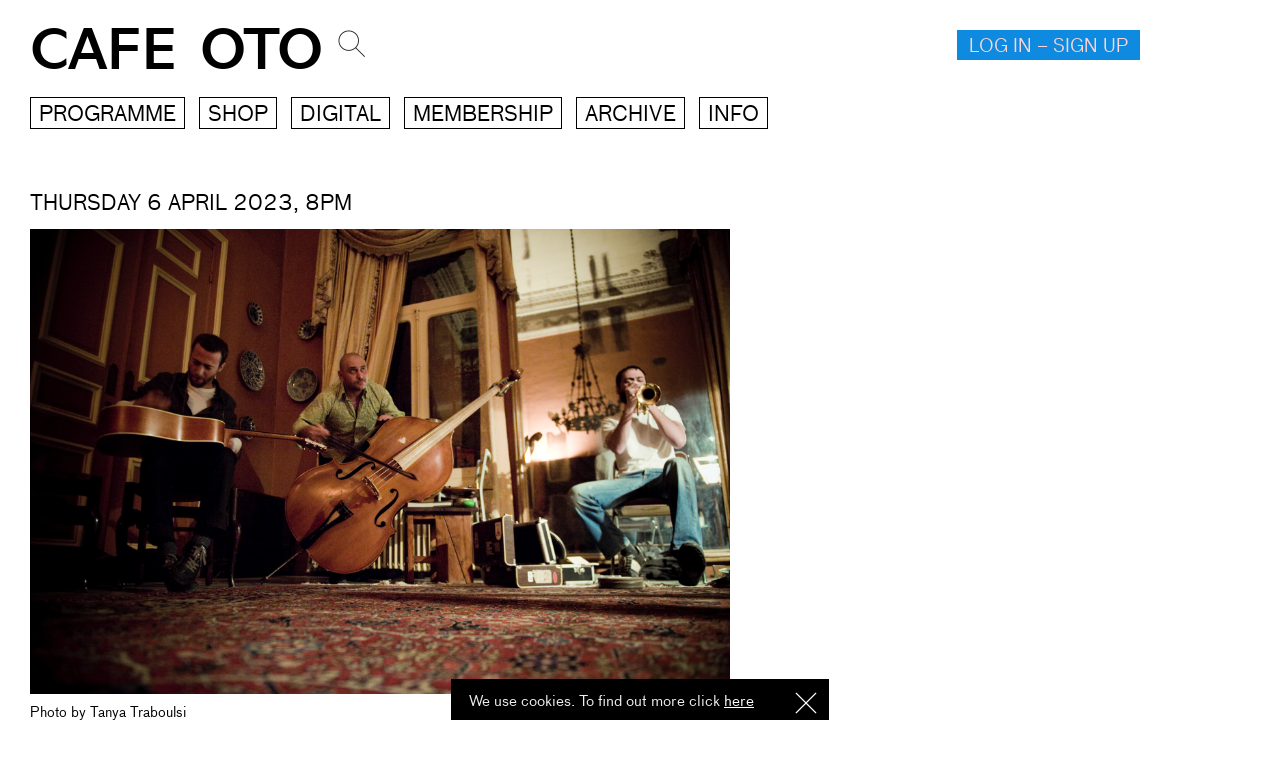

--- FILE ---
content_type: text/html; charset=utf-8
request_url: https://www.cafeoto.co.uk/events/a-trio-two-day-residency-2/
body_size: 7560
content:


<!DOCTYPE html>
<html lang="en">
<head>
	<meta charset="utf-8" />
	
	<meta http-equiv="X-UA-Compatible" content="IE=edge,chrome=1">
	<meta name="apple-mobile-web-app-capable" content="yes">
	<meta name="apple-mobile-web-app-status-bar-style" content="black">
	<meta name="viewport"
		content="width=device-width, user-scalable=no, initial-scale=1.0, minimum-scale=1.0, maximum-scale=1.0">
	
	<meta name="robots" content="index, follow" />
	
<meta property="og:title" content="Cafe OTO &rarr; “A” TRIO (Mazen Kerbaj / Sharif Sehnaoui / Raed Yassin) + Angharad Davies &amp; Billy Steiger, Thursday 6 April 2023, 8pm" />
<meta property="og:image" content="http://www.cafeoto.co.ukhttps://media.cafeoto.co.uk/_versions/images/credit_tanya_traboulsi_main.png?ts=1675690415"/>
<meta property="og:description" content="&ldquo;A&rdquo; Trio is the oldest Lebanese free improv group. It was formed in 2002 by Mazen Kerbaj (trumpet), Sharif Sehnaoui (acoustic guitar), and Raed Yassin (double bass), initially for a single concert at the second edition of the experimental music …" />

	
	
	<link rel="icon" href="/static/img/oto-t.e76660063369.svg" />
	
	

	<script src="/static/js/libs/jquery-2.1.1.min.e40ec2161fe7.js"></script>
	<link rel="stylesheet" type="text/css" href="/static/webfonts/ss-social.493795678b19.css" />
	<link rel="stylesheet" type="text/css" href="/static/webfonts/ss-gizmo.46124ac2c54c.css" />
	<link rel="stylesheet" type="text/css" href="/static/css/jquery.cookiebar.f0f5328eaf10.css" />
	<link rel="stylesheet" type="text/css" href="/static/css/cookie.dee57a82b24b.css" />
	<script src="/static/js/utils.a9c77ef22e27.js"></script>
	<script src="/static/js/cart.d0ad0b230b65.js"></script>
	<script src="/static/js/jquery.json.7216ba3a1453.js"></script>
	<script src="/static/js/jquery.cookiebar.f1a1b7b7f487.js"></script>
	<script src="/static/js/script.93f0810ba88a.js"></script>
	<link rel="stylesheet" type="text/css" href="/static/css/styles.3c639ff49d7c.css" />
	<link rel="stylesheet" href="/static/css/lg.6da9d1aefa90.css" media="screen and (max-width:1200px)" />
	<link rel="stylesheet" href="/static/css/sm.591cae4e4cd6.css" media="screen and (max-width:992px)" />
	<link rel="stylesheet" href="/static/css/xs.82f8af53e106.css" media="screen and (max-width:580px)" />
	<link rel="stylesheet" type="text/css" href="/static/css/colours.5c367800e3cb.css" />
	<link rel="stylesheet" href="/static/css/print.18641a12f8df.css" type="text/css" media="print" />
	<meta name="google-site-verification" content="wHbHuRQttkrOtsH3-kq7DFQf73C_DCKLoSe7AA4ZdSU" />
	<title>“A” TRIO (Mazen Kerbaj / Sharif Sehnaoui / Raed Yassin) + Angharad Davies &amp; Billy Steiger &larr; Cafe OTO
	</title>
</head>

<!-- Google tag (gtag.js) -->
<script async src="https://www.googletagmanager.com/gtag/js?id=G-9JTKS5EWNX"></script>
<script>
	window.dataLayer = window.dataLayer || [];
	function gtag(){dataLayer.push(arguments);}
	gtag('set', {cookie_flags: 'SameSite=None;Secure'});
	gtag('config', 'G-9JTKS5EWNX');
</script>

<body class="single-event page">
	<div id="overlay-preload"></div>
	
	<div class="top-navigation">
		<div class="container-fluid">
			<div class="row">
				<div class="col-sm-12">
					<div class="menu-trigger-container">
						<div class="menu-trigger-container-inner">
							

<div class="menu-container">
	<a class="menu-trigger" href="#">Menu</a>
	<div class="menu clearfix">
		<div class="menu-inner">
			<ul class="left-menu">
				<li><a href="/events/">Programme</a></li>
				<ul class="sub-menu">
					<li><a href="/events/day/2026/01/17">Today</a></li>
					<li><a href="/events/">Upcoming</a></li>
					<li><a href="/events/archive/">Archive</a></li>
				</ul>
				<br>
				<li><a href="/shop/">Shop</a></li>
				<ul class="sub-menu">
					
						<li class="oto-roku"><a href="/shop/category/oto-roku/">OTOROKU</a></li>
					
						<li class="t-shirts-bags"><a href="/shop/category/t-shirts-bags/">T-shirts and Bags</a></li>
					
						<li class="vinyl"><a href="/shop/category/vinyl/">Vinyl</a></li>
					
						<li class="compact-disc"><a href="/shop/category/compact-disc/">Compact Disc</a></li>
					
				</ul>
				<br>
				<li><a href="/digital/">Digital</a></li>
				<ul class="sub-menu">
					<li><a href="/profile/library/">My library</a></li>
					
						<li class="oto-roku"><a href="/shop/category/oto-roku/">OTOROKU</a></li>
					
						<li class="otoroku-downloads"><a href="/shop/category/otoroku-downloads/">OTOROKU Downloads</a></li>
					
						<li class="takuroku"><a href="/shop/category/takuroku/">Takuroku</a></li>
					
				</ul></li>
				<br>
				<li><a href="/membership/">Membership</a></li>
				<li><a href="/archive/">Archive</a></li>
				<li><a href="/info/">Info</a></li>
			</ul>
			<ul class="left-menu primary-colour-a" style="margin: 10px 0; height: 30px;">
				<li>
					<span style="float: left; padding-right: 10px;">
						<a href="https://twitter.com/Cafeoto"><img height="30px" src="/static/img/twitter-logo-green.6efd8b3335c8.jpg"></a>
					</span>
					<span style="float: left; padding-right: 10px;">
						<a href="https://www.facebook.com/cafeoto"><img height="30px" src="/static/img/facebook-logo-green.7cfbb59546d9.jpg"></a>
					</span>
					<span style="float: left; padding-right: 10px;">
						<a href="https://www.instagram.com/cafeotodalston"><img height="30px" src="/static/img/instagram-logo-green.a7bed95db109.jpg"></a>
					</span>
				</li>
			</ul>
			<ul style="clear: both; margin: 10px 0px">
				<li><a href="/">Home</a></li>
			</ul>
		</div>
		<div class="clear"></div>
		<img class="close" src="/static/img/close.c3f3deea279b.png">
		<div class="calendar-container">
			
		</div>
	</div>
</div>

							
							<a class="basket-trigger" id="cart-stat" href="#">




</a>
							<div class="basket-container" id="basket">
								


<!-- <span class="close-this" onClick="javascript: $('#basket, .credits-meta').fadeOut(200);$('html').removeClass('overlay-active');"><span class="ss-gizmo ss-left"></span>Close</span> -->
<div class="cart-content">
    
    
	<div class="row">
	    <div class="col-xs-12 col-sm-12">
			<h1>Your basket is now empty.</h1>
	    </div>
	</div>
	
    

</div>


<script src="/static/js/libs/isotope.min.6497284bdaca.js"></script>
<script src="/static/js/cart.d0ad0b230b65.js"> </script>


<script>
/*$(document).ready( function(){
    $(".cb-enable").click(function(){
        var parent = $(this).parents('.switch');
        $('.cb-disable',parent).removeClass('selected');
        $(this).addClass('selected');
        $('.checkbox',parent).attr('checked', true);
    });
    $(".cb-disable").click(function(){
        var parent = $(this).parents('.switch');
        $('.cb-enable',parent).removeClass('selected');
        $(this).addClass('selected');
        $('.checkbox',parent).attr('checked', false);
    });
{);*/


$(document).ready(function() {
	sub_weight = 0;
	$('.weight').each(function() {
		sub_weight += parseFloat($(this).text());
	});
	shipping_material = 200
	total_weight = sub_weight + shipping_material
	if ( sub_weight > 0) {
		$('#total_weight_div').html("Products weight: "+sub_weight+"g <br />Shipping material: "+shipping_material+"g<br /><br />Total weight: "+total_weight+"g<br />");
	}


  //called when key is pressed in textbox
  $(".cart-count").keypress(function (e) {
     //if the letter is not digit then display error and don't type anything
     if (e.which != 8 && e.which != 0 && (e.which < 48 || e.which > 57)) {
        //display error message
        //$("#errmsg").html("Digits Only").show().delay(1000).fadeOut("slow");
               return false;
    }
   });

});
function chk_shipping() {
	if ( $('#shipping_area').val() == "None" ) {
		$('#ship_err').text("Please, select a shipping country.")
		event.preventDefault();
	} else {
		$('#ship_err').text("");
	}
}
</script>


							</div>
						</div>
					</div>
					<div class="logo-container">
						<a href="/">Cafe OTO</a>
					</div>
					<div class="search-container">
						<span class="search-trigger"></span>
						<form action="/search" method="get">
							<input type="text" name="q" value="" />
						</form>
					</div>
					
					
					<div class="signup-container login">
						<span class="close"></span>
						
							<a class="signup-trigger" href="/accounts/register_login/">Log in &ndash; Sign up</a>
						
						
					</div>
					
				</div>
			</div>
		</div>
	</div>

	<div class="new-menu-container">
		<div class="container-fluid">
			<div class="row">
				<div class="col-xs-12 col-sm-12">
					<ul class="new-menu">
						<li class="has-menu">
							<a href="/events/">Programme</a>
							<ul class="sub-menu programme">
								<li><a href="/events/">All events</a></li>
								<li><a href="/events/">New events</a></li>
								
								<li><a href="/events/archive/">Past Events</a></li>
								<li class="calendar"><a href="/events/">Calendar</a></li>
							</ul>
							<div class="calendar-container">
								
							</div>
						</li>
						<li class="has-menu">
							<a href="/shop/">Shop</a>
							<ul class="shop-menu sub-menu">
								<li><a href="/shop/">Everything</a></li>
								<hr>
								
									
										<li class="oto-roku"><a href="/shop/category/oto-roku/">OTOROKU</a></li>
									
								
									
										<li class="t-shirts-bags"><a href="/shop/category/t-shirts-bags/">T-shirts and Bags</a></li>
									
								
									
										<li class="vinyl"><a href="/shop/category/vinyl/">Vinyl</a></li>
									
								
									
										<li class="compact-disc"><a href="/shop/category/compact-disc/">Compact Disc</a></li>
									
								
									
										<li class="books-magazines"><a href="/shop/category/books-magazines/">Books and Magazines</a></li>
									
								
									
										<li class="posters-prints"><a href="/shop/category/posters-prints/">Posters</a></li>
									
								
									
										<li class="prints"><a href="/shop/category/prints/">Prints</a></li>
									
								
									
										<li class="tapes"><a href="/shop/category/tapes/">Tapes</a></li>
									
								
									
										<li class="dvds"><a href="/shop/category/dvds/">DVDS</a></li>
									
								
									
										<li class="digital-downloads"><a href="/digital/">Digital</a></li>
										
								
							</ul>
						</li>
						<li class="has-menu">
							<a href="/digital/">Digital</a>
							<ul class="shop-menu sub-menu">
								<li><a href="/digital/">Everything</a></li>
								<hr>
								<li class=""><a href="/profile/library/">My library</a></li>
								<hr>
								
									<li><a href="/shop/category/oto-roku/">OTOROKU</a></li>
								
									<li><a href="/shop/category/otoroku-downloads/">OTOROKU Downloads</a></li>
								
									<li><a href="/shop/category/takuroku/">Takuroku</a></li>
								
									<li><a href="/shop/category/dusty-ballz/">Dusty Ballz</a></li>
								
									<li><a href="/shop/category/ogun/">Ogun</a></li>
								
									<li><a href="/shop/category/incus-recordings/">Incus Recordings</a></li>
								
									<li><a href="/shop/category/trost/">Trost</a></li>
								
									<li><a href="/shop/category/matchless-recordings/">Matchless Recordings</a></li>
								
									<li><a href="/shop/category/parkwuud-entertainment/">Parkwuud Entertainment</a></li>
								
									<li><a href="/shop/category/bison/">bison</a></li>
								
							</ul>
						</li>
						<li class="has-menu">
							<a href="/membership/">Membership</a>
							<ul class="sub-menu">
								
									
										<li><a href="/membership/venue-member/">Venue</a></li>
										
									
								
									
										<li><a href="/membership/digital-subscriber/">Digital</a></li>
										
									
								
									
										<li><a href="/membership/venue-member-and-digital-subscriber/">Full (Venue &amp; Digital)</a></li>
										
											<hr>
										
									
								
									
										<li><a href="/membership/patron/">Patron</a></li>
										
									
								
									
										<li><a href="/membership/patron-plus/">Patron Plus</a></li>
										
									
								
									
										<li><a href="/membership/life-patron/">Life Patron</a></li>
										
											<hr>
										
									
								
									
										<li><a href="/membership/concession/">Concession</a></li>
										
									
								
									
								
							</ul>
						</li>
						<li class="has-menu">
							<a href="/archive/">Archive</a>
							<ul class="sub-menu">
								
									<li><a href="/archive/listen/">Listen</a></li>
								
									<li><a href="/archive/photos/">Photos</a></li>
								
									<li><a href="/archive/read/">Read</a></li>
								
									<li><a href="/archive/watch/">Watch</a></li>
								
							</ul>
						</li>
						<li class="has-menu">
							<a href="/info/">Info</a>
							<ul class="sub-menu">
								<li><a href="/info/">Info &amp; FAQ</a></li>
								<li>
									<a href="https://twitter.com/Cafeoto"><img
											src="/static/img/twitter-logo.05312ee16507.jpg"></a>
									<a href="https://www.facebook.com/cafeoto"><img
											src="/static/img/facebook-logo.d87cd6e38e20.jpg"></a>
									<a href="https://www.instagram.com/cafeotodalston"><img
											src="/static/img/instagram-logo.7df81696468b.jpg"></a>
								</li>
							</ul>
						</li>
					</ul>
				</div>
			</div>
		</div>
	</div>

	
	<div class="content-push">
		

    <style>
        .member_price .hide_for_member {
            display: none !important;
        }
        .advance_price .show_for_member {
            display: none !important;
        }
    </style>

<span id="event_page" style="display: none;"></span>
<div class="content-container a-trio-two-day-residency-2"> <!-- Always required do to fixed header -->
	<div class="activity-container">
		<div class="container-fluid">
			<div class="row">
			    <div class="col-xs-12 col-sm-8">
		            
		            <div class="event-detail-date">
						<p>Thursday 6 April 2023, 8pm</p>
					</div>
				</div>
				
					
						
							<div class="col-xs-12">
								<div class="event-detail-slider">
									<div class="each-slide">
										<img src="https://media.cafeoto.co.uk/uploads/images/credit_tanya_traboulsi.png?ts=1675690415" />
										
											<div class="single-slide-caption">
												<p>Photo by Tanya Traboulsi</p>
											</div>
										
									</div>
								</div>
							</div>
						
					
				
				<div class="col-xs-12 col-sm-8">
					<div class="event-detail-title">
						<h1>“A” TRIO (Mazen Kerbaj / Sharif Sehnaoui / Raed Yassin) + Angharad Davies &amp; Billy Steiger</h1>
					</div>
				</div>
			</div>
		</div>
	</div>


	
		<div class="container-fluid">
			<div class="row">
				<div class="col-sm-12">
					<div class="event-detail-meta">
						
							<div id="event_3576" class="advance_price">
<style>
    .event-detail-meta span a,
    .each-price.each-meta span a {
        padding: 5px 6px 2px 4px;
    }

    .event-detail-meta .stream .active,
    .each-price.each-meta .stream .active {
        background: black;
        color: white !important;
    }

    .event-detail-meta .stream a.active:hover,
    .each-price.each-meta .stream a.active:hover {
        background: #ccc;
        color: black !important;
    }
</style>


    <span>No Longer Available</span>


</div>
						
					</div>
				</div>
			</div>
			
				
					
						<div class="activity-container">
							<div class="row">
								<div class="activity-container-inner">
									<div class="each-activity showseries col-sm-12" style="margin-top:20px; margin-bottom: 35px;">
										<div class="each-header">
											<div id="event_series_3574" class="member_price">
												<span>BUY A PASS FOR <a href="/events/a-trio-two-day-residency">
													 BOTH  EVENTS</a> IN THIS SERIES
												</span>
											</div>
										</div>
										<div class="event-detail-meta">
											
											
												
													<div id="event_3574" class="advance_price">
<style>
    .event-detail-meta span a,
    .each-price.each-meta span a {
        padding: 5px 6px 2px 4px;
    }

    .event-detail-meta .stream .active,
    .each-price.each-meta .stream .active {
        background: black;
        color: white !important;
    }

    .event-detail-meta .stream a.active:hover,
    .each-price.each-meta .stream a.active:hover {
        background: #ccc;
        color: black !important;
    }
</style>


    <span>No Longer Available</span>


</div>
												
											
										
										</div>
									</div>
								</div>
							</div>	
						</div>
					
				
			
		</div>
	



<div class="container-fluid">
	<div class="row">
		<div class="col-sm-5 col-sm-offset-rt-1">
			<div class="event-detail-text-container">
			    <div class="event-detail-intro-container">
			        <p>&ldquo;A&rdquo; Trio is the oldest Lebanese free improv group. It was formed in 2002 by Mazen Kerbaj (trumpet), Sharif Sehnaoui (acoustic guitar), and Raed Yassin (double bass), initially for a single concert at the second edition of the experimental music festival Irtijal. After this concert the three musicians went on to record the first free jazz album to be produced in the arab world (A &ndash; La Cédéthèque, 2003). Their music later moved away from its jazz roots towards a more textural approach, relying strongly on prepared &amp; extended techniques for a heavy diversion of their respective instruments. After working together in trio and various other contexts for many years, Kerbaj, Sehnaoui and Yassin reached a characteristic sound that has been fondly described as &ldquo;textural swing.&rdquo;</p>
<p>Celebrating their 20th anniversary as a group, the &ldquo;A&rdquo; Trio finally come to the UK for Counterflows 2023.</p>
				</div>
			</div>
		</div>
		<div class="col-sm-5 col-sm-offset-rt-1">
			<div class="event-detail-text-container">
			    <div class="event-detail-intro-container">
			        <p><iframe title="YouTube video player" src="https://www.youtube.com/embed/4Aw7NFTK_80" frameborder="0" width="100%" height="240"></iframe></p>
				</div>
			</div>
		</div>
	</div>
</div>



	
	<div class="container-fluid">
		<div class="row">
			<div class="event-detail-each-artist-container">
				
				<div class="event-detail-each-artist col-xs-12 col-sm-5 col-sm-offset-rt-1">
					<h1><a href="/artists/angharad-davies/">Angharad Davies</a></h1>
					<p>Angharad Davies is a Welsh violinist based in London working with free-improvisation, compositions and performance. Her approach to sound involves attentive listening and exploring beyond the sonic confines of her instrument, her classical training and performance expectation.<br /><a href="https://angharaddavies.com/" target="_blank">angharaddavies.com</a></p>
<p><iframe title="YouTube video player" src="https://www.youtube.com/embed/5z7hBvdYTPg?si=_QFCP5FWFxcy4puh" frameborder="0" width="100%" height="240"></iframe></p>
					
						
							
								
							
						
					
				</div>
				
				<div class="event-detail-each-artist col-xs-12 col-sm-5 col-sm-offset-rt-1">
					<h1><a href="/artists/billy-steiger/">Billy Steiger</a></h1>
					<p>Billy Steiger was born in Howth on the 16th December, 1986. Now he plays the violin.<br /><br /><em>&ldquo;Then he sat down by a pond and began to play a tune. As he played, the most extraordinary thing happened. One by one the fish in the pond began to jump out and fly about in the air. And what is more, they were all different colours and they were singing to the music.&rdquo;</em><br /><br />Patrick, Quentin Blake.</p>
<p><a href="https://billysteiger.bandcamp.com/" target="_blank">https://billysteiger.bandcamp.com/</a></p>
<p><iframe src="https://w.soundcloud.com/player/?url=https%3A//api.soundcloud.com/tracks/279814901&amp;color=%23ff5500&amp;auto_play=false&amp;hide_related=false&amp;show_comments=true&amp;show_user=true&amp;show_reposts=false&amp;show_teaser=true" frameborder="no" scrolling="no" width="100%" height="166"></iframe></p>
					
						
							
								
								<div class="event-detail-each-artist-image">
									<img src="https://media.cafeoto.co.uk/_versions/images/billy-steiger-photo_main.jpg?ts=1655897416" />
									
								</div>
								
							
						
					
				</div>
				
			</div>
		</div>
	</div>
	





	

<div class="container-fluid">
    <div class="activity-container">
        <div class="row">
            <div class="col-sm-12">
                <h1 class="section-title">You may also like</h1>
            </div>
        </div>
        <div class="row">
            <div class="activity-container-inner">
                
                
                    <div class="each-activity event-detail-each-artist col-xs-6 col-sm-3">
                        
                            
                                
                                    <h2 class="sub-title"><a href="/shop/hamid-drake-pat-thomas-a-mountain-sees-a-mountain/">Vinyl</a></h2>
                                
                                <div class="event-detail-image">
                                    <a href="/shop/hamid-drake-pat-thomas-a-mountain-sees-a-mountain/"><img src="https://media.cafeoto.co.uk/_versions/images/hamidpat_grayscale.jpg?ts=1765277044" /></a>
                                </div>
                            
                        
                        <h2 class="sub-title"><a href="/shop/hamid-drake-pat-thomas-a-mountain-sees-a-mountain/">A Mountain Sees a Mountain</a></h2>
                        
                            
                                
                                    <div class="event-detail-meta">
                                        
    
        
            <div class="book-long">
                
                    
                    Coloured LP
                    
                
                    / 
                    LP
                    
                
                    / 
                    CD
                    
                
                    / 
                    Tape
                    
                
            </div>
            <div class="book-long-meta">
                <ul>
                
                    
                        
                            <li>Coloured LP SOLD OUT</li>
                        
                    
                
                    
                        
                            
                                
                                    <li><a class="active" href="#" onclick="javascript: appendToCart({pk:'5264', type: 'product', title:'Hamid Drake \u0026 Pat Thomas – A Mountain Sees a Mountain', options:'LP', price:36.0});return false;">LP &pound;36</a></li>
                                
                            
                                
                                    <li><a href="/membership/" class="unavailable">LP &pound;33 &gt; MEMBERS</a></li>
                                
                            
                        
                    
                
                    
                        
                            <li>CD SOLD OUT</li>
                        
                    
                
                    
                        
                            
                                
                                    <li><a class="active" href="#" onclick="javascript: appendToCart({pk:'5264', type: 'product', title:'Hamid Drake \u0026 Pat Thomas – A Mountain Sees a Mountain', options:'Tape', price:16.0});return false;">Tape &pound;16</a></li>
                                
                            
                                
                                    <li><a href="/membership/" class="unavailable">Tape &pound;14 &gt; MEMBERS</a></li>
                                
                            
                        
                    
                
                </ul>
            </div>
        
    


                                    </div>
                                
                            
                        
                    </div>
                
                    <div class="each-activity event-detail-each-artist col-xs-6 col-sm-3">
                        
                            
                                
                                    <h2 class="sub-title"><a href="/shop/broetzmann-adasiewicz-edwards-noble-mental-shake-v/">OTOROKU</a></h2>
                                
                                <div class="event-detail-image">
                                    <a href="/shop/broetzmann-adasiewicz-edwards-noble-mental-shake-v/"><img src="https://media.cafeoto.co.uk/_versions/images/roku010-front-cover-1800x1800_grayscale.jpg?ts=1655898362" /></a>
                                </div>
                            
                        
                        <h2 class="sub-title"><a href="/shop/broetzmann-adasiewicz-edwards-noble-mental-shake-v/">MENTAL SHAKE</a></h2>
                        
                            
                                
                                    <div class="event-detail-meta">
                                        
    
        
            <div class="book-long">
                
                    
                    LP
                    
                
                    / 
                    CD
                    
                
                    / 
                    Digital
                    
                
            </div>
            <div class="book-long-meta">
                <ul>
                
                    
                        
                            
                                
                                    <li><a class="active" href="#" onclick="javascript: appendToCart({pk:'14', type: 'product', title:'Broetzmann / Adasiewicz / Edwards / Noble – MENTAL SHAKE', options:'LP', price:20.0});return false;">LP &pound;20</a></li>
                                
                            
                                
                                    <li><a href="/membership/" class="unavailable">LP &pound;18 &gt; MEMBERS</a></li>
                                
                            
                        
                    
                
                    
                        
                            <li>CD SOLD OUT</li>
                        
                    
                
                    
                        
                            
                                
                                    
                                        <li><a class="active" href="#" onclick="javascript: appendToCart({pk:'14', type: 'product', title:'Broetzmann / Adasiewicz / Edwards / Noble – MENTAL SHAKE', options:'Digital', price:6.0});return false;">DIGITAL &pound;6</a></li>
                                    
                                
                                    
                                        <li><a href="/membership/" class="unavailable">DIGITAL &pound;5 &gt; MEMBERS</a></li>
                                        <li><a class="active" href="/membership/">FREE WITH DIGITAL MEMBERSHIP CREDITS [?]</a></li>
                                    
                                
                            
                            
                            
                        
                    
                
                </ul>
            </div>
        
    


                                    </div>
                                
                            
                        
                    </div>
                
                    <div class="each-activity event-detail-each-artist col-xs-6 col-sm-3">
                        
                            
                                
                                    <h2 class="sub-title"><a href="/shop/peter-brotzmann-john-edwards-steve-noble-worse-bet/">OTOROKU</a></h2>
                                
                                <div class="event-detail-image">
                                    <a href="/shop/peter-brotzmann-john-edwards-steve-noble-worse-bet/"><img src="https://media.cafeoto.co.uk/_versions/images/roku001-cover-1200x1200_grayscale.jpeg?ts=1655898360" /></a>
                                </div>
                            
                        
                        <h2 class="sub-title"><a href="/shop/peter-brotzmann-john-edwards-steve-noble-worse-bet/">THE WORSE THE BETTER</a></h2>
                        
                            
                                
                                    <div class="event-detail-meta">
                                        
    
        
            <div class="book-long">
                
                    
                    LP
                    
                
                    / 
                    CD
                    
                
                    / 
                    Digital
                    
                
            </div>
            <div class="book-long-meta">
                <ul>
                
                    
                        
                            
                                
                                    <li><a class="active" href="#" onclick="javascript: appendToCart({pk:'379', type: 'product', title:'BROETZMANN / EDWARDS / NOBLE – THE WORSE THE BETTER', options:'LP', price:20.0});return false;">LP &pound;20</a></li>
                                
                            
                                
                                    <li><a href="/membership/" class="unavailable">LP &pound;18 &gt; MEMBERS</a></li>
                                
                            
                        
                    
                
                    
                        
                            
                                
                                    <li><a class="active" href="#" onclick="javascript: appendToCart({pk:'379', type: 'product', title:'BROETZMANN / EDWARDS / NOBLE – THE WORSE THE BETTER', options:'CD', price:12.0});return false;">CD &pound;12</a></li>
                                
                            
                                
                                    <li><a href="/membership/" class="unavailable">CD &pound;10 &gt; MEMBERS</a></li>
                                
                            
                        
                    
                
                    
                        
                            
                                
                                    
                                        <li><a class="active" href="#" onclick="javascript: appendToCart({pk:'379', type: 'product', title:'BROETZMANN / EDWARDS / NOBLE – THE WORSE THE BETTER', options:'Digital', price:6.0});return false;">DIGITAL &pound;6</a></li>
                                    
                                
                                    
                                        <li><a href="/membership/" class="unavailable">DIGITAL &pound;5 &gt; MEMBERS</a></li>
                                        <li><a class="active" href="/membership/">FREE WITH DIGITAL MEMBERSHIP CREDITS [?]</a></li>
                                    
                                
                            
                            
                            
                        
                    
                
                </ul>
            </div>
        
    


                                    </div>
                                
                            
                        
                    </div>
                
                    <div class="each-activity event-detail-each-artist col-xs-6 col-sm-3">
                        
                            
                                
                                    <h2 class="sub-title"><a href="/shop/derek-bailey-solo-guitar-volume-1-download/">Incus Recordings</a></h2>
                                
                                <div class="event-detail-image">
                                    <a href="/shop/derek-bailey-solo-guitar-volume-1-download/"><img src="https://media.cafeoto.co.uk/_versions/images/hjr200lp-cu_grayscale.jpg?ts=1655897810" /></a>
                                </div>
                            
                        
                        <h2 class="sub-title"><a href="/shop/derek-bailey-solo-guitar-volume-1-download/">Solo Guitar Volume 1</a></h2>
                        
                            
                                
                                    <div class="event-detail-meta">
                                        
    
        
            <div class="book-long">
                
                    
                    2LP
                    
                
                    / 
                    CD
                    
                
                    / 
                    Digital
                    
                
            </div>
            <div class="book-long-meta">
                <ul>
                
                    
                        
                            <li>2LP SOLD OUT</li>
                        
                    
                
                    
                        
                            <li>CD SOLD OUT</li>
                        
                    
                
                    
                        
                            
                                
                                    
                                        <li><a class="active" href="#" onclick="javascript: appendToCart({pk:'823', type: 'product', title:'Derek Bailey – Solo Guitar Volume 1', options:'Digital', price:6.0});return false;">DIGITAL &pound;6</a></li>
                                    
                                
                                    
                                        <li><a href="/membership/" class="unavailable">DIGITAL &pound;5 &gt; MEMBERS</a></li>
                                        <li><a class="active" href="/membership/">FREE WITH DIGITAL MEMBERSHIP CREDITS [?]</a></li>
                                    
                                
                            
                            
                            
                        
                    
                
                </ul>
            </div>
        
    


                                    </div>
                                
                            
                        
                    </div>
                
            </div>
        </div>
    </div>
</div>


</div> <!-- end .content-container -->


	</div>

	<script src="/static/js/libs/jquery.infinitescroll.min.128302a7f948.js"></script>

	
<script src="/static/js/libs/isotope.min.6497284bdaca.js"></script>
<script src="/static/js/libs/appear.min.5db8e216bb75.js"></script>
<script src="/static/js/events.e43275cc462d.js"></script>


	<div class="calendar-init">
		<input id="day" type="hidden" value="">
	</div>

	<script src="/static/js/libs/cycle2.swipe.min.5b39be91a191.js"></script>
	<script src="/static/js/libs/cycle2.min.81808bb1ba1e.js"></script>
	<script src="/static/js/libs/fitvid.min.bb1b21e957f6.js"></script>
	<script src="/static/js/libs/kalendar.b5b2a2724ee3.js"></script>
	<script>
		$(document).ready(function () {

			// Creates a custom format in JS to be used further down
			Date.prototype.GetCustomFormat = function () {
				return this.getFullYear() + '/' + getInTwoDigitFormat(this.getMonth() + 1) + '/' + getInTwoDigitFormat(this.getDate());
			};
			function getInTwoDigitFormat(val) {
				return val < 10 ? '0' + val : val;
			}

			$(function () {
				$.getJSON('/events/calendar/', function (data) {
					$('.calendar-container').kalendar({
						events: data,
						onDayClick: function (e) {
							window.location.href = '/events/day/' + e.data.date.GetCustomFormat();
						},
						onMonthChanged: function () {
							var viewedDay = $('.calendar-init#day').val();
							$('.calendar-container .c-day').not('.other-month').find('.date-holder').each(function () {
								if ($(this).html() == viewedDay) {
									$(this).addClass('viewed')
								}
							});
						},
						tracking: false,
						startMonth: 0,
			startYear: 2026 
	        });
	    }).done(function (data) {
				console.log('success');
			}).fail(function (data) {
				console.log('error');
			}).always(function (data) {
				console.log('complete');
				var viewedDay = $('.calendar-init#day').val();
				$('.calendar-init').remove();
				$('.calendar-container .c-day').not('.other-month').find('.date-holder').each(function () {
					if ($(this).html() == viewedDay) {
						$(this).addClass('viewed')
					}
				});
				$('.calendar-container .c-day').not('.have-events').find('.date-holder').on('click', function () {
					return false;
				});
			});     
	});
	
});
	</script>
	<script src="/static/js/global.4df6a639fd04.js"></script>

	
    

	</body>

</html>

--- FILE ---
content_type: text/html; charset=utf-8
request_url: https://www.cafeoto.co.uk/events/calendar/
body_size: 166764
content:
[{"title":"Seven Pictures of A Bass / part three","start":{"date":"20140228","time":"20:00:00"},"end":{"date":"20140228","time":"20:00:00"}},{"title":"Hauschka","start":{"date":"20140326","time":"20:00:00"},"end":{"date":"20140326","time":"20:00:00"}},{"title":"Dean Blunt: Free Jazz","start":{"date":"20140401","time":"20:00:00"},"end":{"date":"20140401","time":"20:00:00"}},{"title":"Ai Aso + Norbert Moslang + Kassel Jaeger","start":{"date":"20140402","time":"20:00:00"},"end":{"date":"20140402","time":"20:00:00"}},{"title":"Iancu Dumitrescu & Ana Maria Avram + Guests","start":{"date":"20140403","time":"20:00:00"},"end":{"date":"20140403","time":"20:00:00"}},{"title":"Which seven","start":{"date":"20140503","time":"20:00:00"},"end":{"date":"20140503","time":"20:00:00"}},{"title":"MV Carbon + Heather Leigh + Maria Chavez + Audrey Chen. DJ: Andrea Zarza","start":{"date":"20140503","time":"20:00:00"},"end":{"date":"20140503","time":"20:00:00"}},{"title":"Kaffe Matthews + Lia Mazzari + Which Seven? Ensemble. DJ: Andrea Zarza","start":{"date":"20140504","time":"20:00:00"},"end":{"date":"20140504","time":"20:00:00"}},{"title":"David Grubbs / Andrea Belfi / Stefano Pilia","start":{"date":"20140605","time":"20:00:00"},"end":{"date":"20140605","time":"20:00:00"}},{"title":"Steve Noble / Assif Tsahar + Greedy Adam + Yoni Silver / Sharon Gal","start":{"date":"20140611","time":"20:00:00"},"end":{"date":"20140611","time":"20:00:00"}},{"title":"New Bums (Ben Chasny & Donovan Quinn) + Tara Jane O'Neil","start":{"date":"20140612","time":"20:00:00"},"end":{"date":"20140612","time":"20:00:00"}},{"title":"Langham Research Centre + Ian Pace present 'J.G.Ballard and John Cage'","start":{"date":"20140701","time":"20:00:00"},"end":{"date":"20140701","time":"20:00:00"}},{"title":"JULIE KJAER / DAVID RYAN / TOM WHEATLEY (TRIO) + JENNIFER ALLUM (SOLO) @ OTO PROJECT SPACE","start":{"date":"20140703","time":"18:30:00"},"end":{"date":"20140703","time":"18:30:00"}},{"title":"QUILTLAND + LORD SKYWAVE + PRIDE OF GOMBE DJS","start":{"date":"20140704","time":"20:00:00"},"end":{"date":"20140704","time":"20:00:00"}},{"title":"DEAN ROBERTS + JOHN CHANTLER","start":{"date":"20140705","time":"20:00:00"},"end":{"date":"20140705","time":"20:00:00"}},{"title":"The London Improvisers Orchestra","start":{"date":"20140706","time":"20:00:00"},"end":{"date":"20140706","time":"20:00:00"}},{"title":"ROGER TURNER / KAZUHISA UCHIHASHI DUO","start":{"date":"20140709","time":"20:00:00"},"end":{"date":"20140709","time":"20:00:00"}},{"title":"BLACK TOP #11: PAT THOMAS & ORPHY ROBINSON WITH SPECIAL GUESTS ICARUS + GUM TAKES TOOTH + SLY & THE FAMILY DRONE","start":{"date":"20140710","time":"20:00:00"},"end":{"date":"20140710","time":"20:00:00"}},{"title":"Triptych #2: The Golden Age of Steam + Philippe Petit (feat. Mia Zabelka + Jono Podmore/Kumo + Ollie Bown / Peter Hollo duo","start":{"date":"20140712","time":"20:00:00"},"end":{"date":"20140712","time":"20:00:00"}},{"title":"Apartment House perform Harley Gaber's The Winds Rise in The North for amplified string quintet","start":{"date":"20140713","time":"20:00:00"},"end":{"date":"20140713","time":"20:00:00"}},{"title":"PAUL LYTTON / EDDIE PRÉVOST / NATE WOOLEY / SEYMOUR WRIGHT","start":{"date":"20140714","time":"20:00:00"},"end":{"date":"20140714","time":"20:00:00"}},{"title":"LAURENCE CRANE CD LAUNCH CONCERT | APARTMENT HOUSE","start":{"date":"20140715","time":"20:00:00"},"end":{"date":"20140715","time":"20:00:00"}},{"title":"The Founder Effect: Wilkinson / Thomas / Noble / Coxon","start":{"date":"20140716","time":"20:00:00"},"end":{"date":"20140716","time":"20:00:00"}},{"title":"Makoto Kawabata (Acid Mothers Temple) & J-François Pauvros + Shabash","start":{"date":"20140717","time":"20:00:00"},"end":{"date":"20140717","time":"20:00:00"}},{"title":"OTO PROJECT SPACE // BODY OF SOUND: HANNAH MARSHALL & MILDRED RAMBAUD","start":{"date":"20140718","time":"19:00:00"},"end":{"date":"20140718","time":"19:00:00"}},{"title":"OTO PROJECT SPACE // BODY OF SOUND","start":{"date":"20140718","time":"19:00:00"},"end":{"date":"20140718","time":"19:00:00"}},{"title":"OTO BAR","start":{"date":"20140718","time":"20:00:00"},"end":{"date":"20140718","time":"20:00:00"}},{"title":"OTO BAR","start":{"date":"20140719","time":"20:00:00"},"end":{"date":"20140719","time":"20:00:00"}},{"title":"IAN MACGOWAN / HANNAH MARSHALL / STEPHEN FLINN (TRIO) + JOHN BUTCHER / CHRIS BURN / GUILLAUME VILTARD (TRIO) ","start":{"date":"20140720","time":"20:00:00"},"end":{"date":"20140720","time":"20:00:00"}},{"title":"TO ROCOCO ROT","start":{"date":"20140721","time":"20:00:00"},"end":{"date":"20140721","time":"20:00:00"}},{"title":"Kevin Drumm & Axel Dörner (duo) + Phil Julian (quadraphonic solo)","start":{"date":"20140722","time":"20:00:00"},"end":{"date":"20140722","time":"20:00:00"}},{"title":"Kevin Drumm – Two Day Residency","start":{"date":"20140722","time":"20:00:00"},"end":{"date":"20140723","time":"23:30:00"}},{"title":"Kevin Drumm & Russell Haswell (duo) + Seymour Wright & John Butcher (duo)","start":{"date":"20140723","time":"20:00:00"},"end":{"date":"20140723","time":"20:00:00"}},{"title":"DELPHINE DORA + ÁINE O'DWYER + SOPHIE COOPER","start":{"date":"20140724","time":"20:00:00"},"end":{"date":"20140724","time":"20:00:00"}},{"title":"OTO BAR","start":{"date":"20140725","time":"20:00:00"},"end":{"date":"20140725","time":"20:00:00"}},{"title":"Tom Wheatley / Javier Canepa (duo) + Rachel Musson / Steve Beresford (Duo)","start":{"date":"20140726","time":"18:00:00"},"end":{"date":"20140726","time":"18:00:00"}},{"title":"Roland Ramanan Tentet","start":{"date":"20140727","time":"20:00:00"},"end":{"date":"20140727","time":"20:00:00"}},{"title":"ALEX NEILSON / SYBREN RENEMA / LUCY STEIN / JOHN EDWARDS + N.E.W. (NOBLE/EDWARDS/WARD) + SYBREN RENEMA / ALEX WARD","start":{"date":"20140728","time":"20:00:00"},"end":{"date":"20140728","time":"20:00:00"}},{"title":"SOUND MATTER // ANGHARAD DAVIES & LINA LAPELYTE / ADAM BOHMAN & ANDIE BROWN / SHARON GAL & DAVID TOOP","start":{"date":"20140729","time":"20:00:00"},"end":{"date":"20140729","time":"20:00:00"}},{"title":"Mdou Moctar","start":{"date":"20140731","time":"20:00:00"},"end":{"date":"20140731","time":"20:00:00"}},{"title":"OTO PROJECT SPACE // BODY OF SOUND: CHARLES HAYWARD & MIREI YAZAWA","start":{"date":"20140801","time":"19:00:00"},"end":{"date":"20140801","time":"19:00:00"}},{"title":"WOLF EYES – THE DOUBLE: DAY 1 –  WOLF EYES","start":{"date":"20140802","time":"20:00:00"},"end":{"date":"20140802","time":"20:00:00"}},{"title":"WOLF EYES - THE DOUBLE","start":{"date":"20140802","time":"20:00:00"},"end":{"date":"20140805","time":"23:00:00"}},{"title":"XYLOURIS WHITE (JIM WHITE / GIORGOS XYLOURIS)","start":{"date":"20140804","time":"20:00:00"},"end":{"date":"20140804","time":"20:00:00"}},{"title":"WOLF EYES -  THE DOUBLE: DAY 2 - WOLF EYES solo projects... REGRESSION + CRAZY JIM + HENRY & HAZEL SLAUGHTER","start":{"date":"20140805","time":"20:00:00"},"end":{"date":"20140805","time":"20:00:00"}},{"title":"OTO PROJECT SPACE // BODY OF SOUND: DOMINIC LASH & SELINA PAPOUTSELI","start":{"date":"20140815","time":"19:00:00"},"end":{"date":"20140815","time":"19:00:00"}},{"title":"THE PHIL JULIAN 3 + KANNGIESSER / BELL / ALLUM + CORNFORD / BENNETT","start":{"date":"20140818","time":"20:00:00"},"end":{"date":"20140818","time":"20:00:00"}},{"title":"ROBERT TURMAN + CAM DEAS + TO/TO + CEJERO DJS","start":{"date":"20140824","time":"20:00:00"},"end":{"date":"20140824","time":"20:00:00"}},{"title":"OLIVER CHERER + ROBIN SAVILLE + GLEN JOHNSON","start":{"date":"20140829","time":"20:00:00"},"end":{"date":"20140829","time":"20:00:00"}},{"title":"TAPE - 'CASINO' LAUNCH CONCERT + LUCASSE","start":{"date":"20140831","time":"20:00:00"},"end":{"date":"20140831","time":"20:00:00"}},{"title":"Alice Boman","start":{"date":"20140901","time":"20:00:00"},"end":{"date":"20140901","time":"20:00:00"}},{"title":"ALEX WARD SEXTET WITH OLIE BRICE/TOM JACKSON/HANNAH MARSHALL/RACHEL MUSSON/STEVE NOBLE","start":{"date":"20140904","time":"20:00:00"},"end":{"date":"20140904","time":"20:00:00"}},{"title":"KJETIL MØSTER / JOHN EDWARDS / DAG ERIK KNEDAL ANDERSEN","start":{"date":"20140907","time":"20:00:00"},"end":{"date":"20140907","time":"20:00:00"}},{"title":"PATRICK FARMER. SARAH HUGHES. SAMUEL RODGERS: FOUR DAY RESIDENCY @ OTO PROJECT SPACE","start":{"date":"20140911","time":"10:00:00"},"end":{"date":"20140914","time":"19:00:00"}},{"title":"Momus presents: \"An Evening With Harvard Momoto\" - A Cabaret Featuring the Songs of Howard Devoto","start":{"date":"20140912","time":"20:00:00"},"end":{"date":"20140912","time":"20:00:00"}},{"title":"Momus presents: \"An Evening With Dybbuk Momie\" - A Cabaret Featuring the Songs of David Bowie","start":{"date":"20140913","time":"20:00:00"},"end":{"date":"20140913","time":"20:00:00"}},{"title":"David Grubbs – solo matinee show - do not use","start":{"date":"20141015","time":"14:00:00"},"end":{"date":"20141015","time":"14:00:00"}},{"title":"HARALD GROSSKOPF + PYE CORNER AUDIO + GLOTTALSTOP","start":{"date":"20141102","time":"20:00:00"},"end":{"date":"20141102","time":"20:00:00"}},{"title":"Jürg Frey and friends","start":{"date":"20141103","time":"20:00:00"},"end":{"date":"20141103","time":"20:00:00"}},{"title":"JULIET FRASER & MAXIME ECHARDOUR IN A NEW WORK BY ANDREW HAMILTON + LINA LAPELYTE","start":{"date":"20141104","time":"20:00:00"},"end":{"date":"20141104","time":"20:00:00"}},{"title":"RODION G.A.","start":{"date":"20141105","time":"20:00:00"},"end":{"date":"20141105","time":"20:00:00"}},{"title":"EWA JUSTKA + EMBLA QUICKBEAM + LUKE JORDAN + PASCAL SAVY + GRAPEFRUITS + LAID EYES (FILMPROJECTION) + ELECTRIC KNIFE RECORDS (DJ)","start":{"date":"20141107","time":"20:00:00"},"end":{"date":"20141107","time":"20:00:00"}},{"title":"VALERIO TRICOLI + SPYROS POLYCHRONOPOULOS + MICHAEL SPEERS","start":{"date":"20141109","time":"20:00:00"},"end":{"date":"20141109","time":"20:00:00"}},{"title":"DAVE SMITH - SOLO PIANO","start":{"date":"20141110","time":"20:00:00"},"end":{"date":"20141110","time":"20:00:00"}},{"title":"STEVE GUNN & MIKE COOPER","start":{"date":"20141112","time":"20:00:00"},"end":{"date":"20141112","time":"20:00:00"}},{"title":"Peter Walker","start":{"date":"20141113","time":"20:00:00"},"end":{"date":"20141113","time":"20:00:00"}},{"title":"PETER BRÖTZMANN / STEVE NOBLE / JASON ADASIEWICZ","start":{"date":"20141114","time":"20:00:00"},"end":{"date":"20141115","time":"23:00:00"}},{"title":"PETER BRÖTZMANN / STEVE NOBLE / JASON ADASIEWICZ","start":{"date":"20141114","time":"20:00:00"},"end":{"date":"20141114","time":"20:00:00"}},{"title":"PETER BRÖTZMANN / STEVE NOBLE / JASON ADASIEWICZ","start":{"date":"20141115","time":"20:00:00"},"end":{"date":"20141115","time":"20:00:00"}},{"title":"GIOVANNI DI DOMENICO / TATSUHISA YAMAMOTO / JOHN EDWARDS + XOMALTESC TBOBHNI","start":{"date":"20141117","time":"20:00:00"},"end":{"date":"20141117","time":"20:00:00"}},{"title":"GIOVANNI DI DOMENICO + TATSUHISA YAMAMOTO / PAT THOMAS + XOMALTESC TBOBHNI","start":{"date":"20141118","time":"20:00:00"},"end":{"date":"20141118","time":"20:00:00"}},{"title":"BLACK TOP #12: PAT THOMAS, ORPHY ROBINSON WITH SPECIAL GUEST JAMAALADEEN TACUMA + XOMALTESC TBOBHNI","start":{"date":"20141119","time":"20:00:00"},"end":{"date":"20141120","time":"23:00:00"}},{"title":"BLACK TOP #12: PAT THOMAS, ORPHY ROBINSON WITH SPECIAL GUEST JAMAALADEEN TACUMA + XOMALTESC TBOBHNI","start":{"date":"20141119","time":"20:00:00"},"end":{"date":"20141119","time":"20:00:00"}},{"title":"BLACK TOP #12: PAT THOMAS, ORPHY ROBINSON WITH SPECIAL GUEST JAMAALADEEN TACUMA + XOMALTESC TBOBHNI","start":{"date":"20141120","time":"20:00:00"},"end":{"date":"20141120","time":"20:00:00"}},{"title":"HÅKON STENE + SIGBJØRN APELAND","start":{"date":"20141121","time":"20:00:00"},"end":{"date":"20141121","time":"20:00:00"}},{"title":"JAN JELINEK AND MASAYOSHI FUJITA + ISNAJ DUI + OLD BONES","start":{"date":"20141122","time":"20:00:00"},"end":{"date":"20141122","time":"20:00:00"}},{"title":"DEEP WHOLE TRIO (PAUL DUNMALL / PAUL ROGERS / MARK SANDERS) + COLIN WEBSTER & MARK HOLUB","start":{"date":"20141123","time":"20:00:00"},"end":{"date":"20141123","time":"20:00:00"}},{"title":"THOMAS BUCKNER PRESENTS MYSTERY OF THE RIVER – A CONCERT TRIBUTE TO ROBERT ASHLEY","start":{"date":"20141125","time":"20:00:00"},"end":{"date":"20141125","time":"20:00:00"}},{"title":"OUT OF NOWHERE – WORKS BY ROSALIND FOWLER AND WILLIAM RABAN","start":{"date":"20141126","time":"19:00:00"},"end":{"date":"20141126","time":"19:00:00"}},{"title":"Norberto Lobo","start":{"date":"20141126","time":"20:00:00"},"end":{"date":"20141126","time":"20:00:00"}},{"title":"SHAPEDNOISE + OMMM + DESIGN A WAVE + SHELLEY PARKER (DJ)","start":{"date":"20141127","time":"20:00:00"},"end":{"date":"20141127","time":"20:00:00"}},{"title":"JOHN BUTCHER AT 60","start":{"date":"20141128","time":"20:00:00"},"end":{"date":"20141129","time":"23:30:00"}},{"title":"JOHN BUTCHER AT 60 – DAY ONE","start":{"date":"20141128","time":"20:00:00"},"end":{"date":"20141128","time":"20:00:00"}},{"title":"JOHN BUTCHER AT 60 – DAY TWO","start":{"date":"20141129","time":"20:00:00"},"end":{"date":"20141129","time":"20:00:00"}},{"title":"METTE RASMUSSEN / COREY FOGEL / DEVIN HOFF","start":{"date":"20141130","time":"20:00:00"},"end":{"date":"20141130","time":"20:00:00"}},{"title":"Metá Metá + DJ Lewis Robinson (Mais Um Discos)","start":{"date":"20141201","time":"20:00:00"},"end":{"date":"20141201","time":"20:00:00"}},{"title":"KAMMER KLANG – PLUS-MINUS & ALEXANDER SCHUBERT / KIT DOWNES & MOONDOG","start":{"date":"20141202","time":"20:00:00"},"end":{"date":"20141202","time":"20:00:00"}},{"title":"MAN FOREVER + ARRINGTON DE DIONYSO","start":{"date":"20141203","time":"20:00:00"},"end":{"date":"20141203","time":"20:00:00"}},{"title":"WOVEN ENTITY + KLAVIKON + STROBES","start":{"date":"20141204","time":"20:00:00"},"end":{"date":"20141204","time":"20:00:00"}},{"title":"LAETITIA SADIER + JANE WEAVER + LET’S EAT GRANDMA","start":{"date":"20141205","time":"20:00:00"},"end":{"date":"20141205","time":"20:00:00"}},{"title":"UTE KANNGIESSER / PAUL ABBOTT (DUO) + MICHAEL SPEERS / BILLY STEIGER / TOM WHEATLEY (TRIO) + PASCAL NICHOLS (SOLO)","start":{"date":"20141206","time":"20:00:00"},"end":{"date":"20141206","time":"20:00:00"}},{"title":"THE LONDON IMPROVISERS ORCHESTRA","start":{"date":"20141207","time":"20:00:00"},"end":{"date":"20141207","time":"20:00:00"}},{"title":"FEEDBACK – 120TH ANNIVERSARY CONCERT","start":{"date":"20141208","time":"20:00:00"},"end":{"date":"20141208","time":"20:00:00"}},{"title":"JENNIFER WALSHE + SHARON GAL & ANDIE BROWN + PEOPLE LIKE US","start":{"date":"20141209","time":"20:00:00"},"end":{"date":"20141209","time":"20:00:00"}},{"title":"The Ex – Residency Day One","start":{"date":"20141211","time":"20:00:00"},"end":{"date":"20141211","time":"20:00:00"}},{"title":"THE EX – TWO-DAY RESIDENCY","start":{"date":"20141211","time":"20:00:00"},"end":{"date":"20141212","time":"23:00:00"}},{"title":"The Ex – Residency Day Two","start":{"date":"20141212","time":"20:00:00"},"end":{"date":"20141212","time":"20:00:00"}},{"title":"OTO Christmas Fair 2014","start":{"date":"20141214","time":"12:00:00"},"end":{"date":"20141214","time":"12:00:00"}},{"title":"CRANC WITH BENEDICT DREW","start":{"date":"20141214","time":"20:00:00"},"end":{"date":"20141214","time":"20:00:00"}},{"title":"Mamuka Japharidze – “Bread and Butter”","start":{"date":"20141216","time":"18:00:00"},"end":{"date":"20141216","time":"18:00:00"}},{"title":"JG Thirlwell performs ‘Cholera Nocebo’","start":{"date":"20141216","time":"20:00:00"},"end":{"date":"20141216","time":"20:00:00"}},{"title":"KRAUTROCK KARAOKE Vol.15 CHRISTMAS SPECIAL","start":{"date":"20141217","time":"20:00:00"},"end":{"date":"20141217","time":"20:00:00"}},{"title":"Monopoly Child Star Searchers + Dolphins Into The Future","start":{"date":"20141218","time":"20:00:00"},"end":{"date":"20141218","time":"20:00:00"}},{"title":"JOHN RUSSELL AT 60 WITH THURSTON MOORE + EVAN PARKER + JOHN EDWARDS PHIL MINTON + SATOKO FUKUDA + HENRY LOWTHER","start":{"date":"20141219","time":"20:00:00"},"end":{"date":"20141219","time":"20:00:00"}},{"title":"POPPY ACKROYD + PIANO INTERRUPTED + CARLOS CIPA","start":{"date":"20141220","time":"20:00:00"},"end":{"date":"20141220","time":"20:00:00"}},{"title":"GOODIEPAL JAZZ NIGHT WITH KRESTEN OSGOOD","start":{"date":"20141221","time":"20:00:00"},"end":{"date":"20141221","time":"20:00:00"}},{"title":"Closed","start":{"date":"20141222","time":"09:00:00"},"end":{"date":"20141228","time":"23:00:00"}},{"title":"OTO BAR","start":{"date":"20141229","time":"18:00:00"},"end":{"date":"20141229","time":"18:00:00"}},{"title":"OTO BAR","start":{"date":"20141230","time":"18:00:00"},"end":{"date":"20141230","time":"18:00:00"}},{"title":"FINDERS KEEPERS NYE WITH DJS ANDY VOTEL + JANE WEAVER + JOHN DORAN","start":{"date":"20141231","time":"20:00:00"},"end":{"date":"20141231","time":"20:00:00"}},{"title":"OTO BAR","start":{"date":"20150102","time":"18:00:00"},"end":{"date":"20150102","time":"18:00:00"}},{"title":"OTO BAR","start":{"date":"20150103","time":"18:00:00"},"end":{"date":"20150103","time":"18:00:00"}},{"title":"GOODIEPAL CLASSIC","start":{"date":"20150104","time":"20:00:00"},"end":{"date":"20150104","time":"20:00:00"}},{"title":"OTO BAR","start":{"date":"20150105","time":"18:00:00"},"end":{"date":"20150105","time":"18:00:00"}},{"title":"LOUIS MOHOLO MOHOLO QUARTET – DAY ONE","start":{"date":"20150106","time":"20:00:00"},"end":{"date":"20150106","time":"20:00:00"}},{"title":"LOUIS MOHOLO MOHOLO QUARTET – TWO DAY RESIDENCY","start":{"date":"20150106","time":"20:00:00"},"end":{"date":"20150107","time":"23:00:00"}},{"title":"LOUIS MOHOLO MOHOLO QUARTET – DAY TWO","start":{"date":"20150107","time":"20:00:00"},"end":{"date":"20150107","time":"20:00:00"}},{"title":"OTO BAR","start":{"date":"20150108","time":"18:00:00"},"end":{"date":"20150110","time":"23:30:00"}},{"title":"Desmadrados Soldados De Ventura + Curling Hands","start":{"date":"20150111","time":"20:00:00"},"end":{"date":"20150111","time":"20:00:00"}},{"title":"KJÆR 3 (Julie Kjær / John Edwards / Steve Noble) + Alex Ward (Solo)","start":{"date":"20150112","time":"20:00:00"},"end":{"date":"20150112","time":"20:00:00"}},{"title":"Nicolas Collins + Freakweather + Daniel R. Wilson + special guest Peter Cusack","start":{"date":"20150113","time":"20:00:00"},"end":{"date":"20150113","time":"20:00:00"}},{"title":"Guillaume Viltard (bass) & Seymour Wright (sax) with Tomaz Grom (bass) and Roger Turner (drums)","start":{"date":"20150114","time":"20:00:00"},"end":{"date":"20150114","time":"20:00:00"}},{"title":"Guillaume Viltard (bass) & Seymour Wright (sax)","start":{"date":"20150114","time":"20:00:00"},"end":{"date":"20150408","time":"23:30:00"}},{"title":"Too Many Man","start":{"date":"20150115","time":"18:00:00"},"end":{"date":"20150115","time":"18:00:00"}},{"title":"Jozef Van Wissem + Rough Fields","start":{"date":"20150115","time":"20:00:00"},"end":{"date":"20150115","time":"20:00:00"}},{"title":"Morphosis AKA Rabih Beaini - Middle Eastern Music DJ set","start":{"date":"20150116","time":"20:00:00"},"end":{"date":"20150116","time":"20:00:00"}},{"title":"Morphosis AKA Rabih Beaini – Two day DJ residency","start":{"date":"20150116","time":"20:00:00"},"end":{"date":"20150117","time":"23:30:00"}},{"title":"Morphosis AKA Rabih Beaini - Morphosis DJ set","start":{"date":"20150117","time":"20:00:00"},"end":{"date":"20150117","time":"20:00:00"}},{"title":"Knoel Scott Quartet plus special Guest Marshall Allen (matinee)","start":{"date":"20150118","time":"13:00:00"},"end":{"date":"20150118","time":"13:00:00"}},{"title":"SKATGOBS (PHIL MINTON / DYLAN NYOUKIS / LUKE POOT) + THE BOHMAN BROTHERS + Duncan Harrison & Ian Murphy","start":{"date":"20150118","time":"20:00:00"},"end":{"date":"20150118","time":"20:00:00"}},{"title":"Nommit (Daichi Yoshikawa / Paul Abbott / Seymour Wright / Howard Slater / Ute Kanngiesser / Yuki Yamamoto)","start":{"date":"20150119","time":"20:00:00"},"end":{"date":"20150119","time":"20:00:00"}},{"title":"OTO BAR","start":{"date":"20150121","time":"18:00:00"},"end":{"date":"20150121","time":"18:00:00"}},{"title":"Cam Deas + Acolytes + Helm (DJ Set)","start":{"date":"20150122","time":"20:00:00"},"end":{"date":"20150122","time":"20:00:00"}},{"title":"LAWRENCE ENGLISH + RAFAEL ANTON IRISARRI + JOHN CHANTLER","start":{"date":"20150123","time":"20:00:00"},"end":{"date":"20150123","time":"20:00:00"}},{"title":"Inga Copeland + Richard Sides","start":{"date":"20150124","time":"20:00:00"},"end":{"date":"20150124","time":"20:00:00"}},{"title":"Taking The Dog For A Walk – film screening","start":{"date":"20150125","time":"20:00:00"},"end":{"date":"20150125","time":"20:00:00"}},{"title":"WET INK ENSEMBLE – PERFORMING WORKS BY SAM PLUTA AND ERIC WUBBELS","start":{"date":"20150126","time":"20:00:00"},"end":{"date":"20150126","time":"20:00:00"}},{"title":"Peter Brötzmann / Hamid Drake / William Parker Trio – Three Day Residency","start":{"date":"20150127","time":"20:00:00"},"end":{"date":"20150129","time":"23:00:00"}},{"title":"Peter Brötzmann / Hamid Drake / William Parker Trio – Day One","start":{"date":"20150127","time":"20:00:00"},"end":{"date":"20150127","time":"20:00:00"}},{"title":"Peter Brötzmann / Hamid Drake / William Parker Trio – Day Two","start":{"date":"20150128","time":"20:00:00"},"end":{"date":"20150128","time":"20:00:00"}},{"title":"Seymour Wright / Audrey Lauro / Steve Noble / Guillaume Viltard","start":{"date":"20150129","time":"18:30:00"},"end":{"date":"20150129","time":"18:30:00"}},{"title":"Peter Brötzmann / Hamid Drake / William Parker Trio – Day Three","start":{"date":"20150129","time":"20:00:00"},"end":{"date":"20150129","time":"20:00:00"}},{"title":"Konono No. 1 – Three Day Residency","start":{"date":"20150130","time":"20:00:00"},"end":{"date":"20150201","time":"23:30:00"}},{"title":"Konono No. 1 – Day One + Trash Kit + Ghana Soundz (DJ)","start":{"date":"20150130","time":"20:00:00"},"end":{"date":"20150130","time":"20:00:00"}},{"title":"Konono No. 1 – Saturday matinee + Ghana Soundz (DJ) + San Moritzz","start":{"date":"20150131","time":"13:00:00"},"end":{"date":"20150131","time":"13:00:00"}},{"title":"Konono No. 1 – Day Two + Rattle + Ghana Soundz (DJ)","start":{"date":"20150131","time":"20:00:00"},"end":{"date":"20150131","time":"20:00:00"}},{"title":"Konono No. 1 - Sunday matinee + ZEA + The Ex (DJs)","start":{"date":"20150201","time":"13:00:00"},"end":{"date":"20150201","time":"13:00:00"}},{"title":"Konono No. 1 – Day Three + Andy Moor & John Butcher (duo) + The Ex (DJs)","start":{"date":"20150201","time":"20:00:00"},"end":{"date":"20150201","time":"20:00:00"}},{"title":"OTO BAR","start":{"date":"20150202","time":"18:00:00"},"end":{"date":"20150202","time":"18:00:00"}},{"title":"FRITZ HAUSER & WE SPOKE / MICA LEVI & ELIZA McCARTHY","start":{"date":"20150203","time":"20:00:00"},"end":{"date":"20150203","time":"20:00:00"}},{"title":"Prostitutes + Boothroyd + Diagonal DJ","start":{"date":"20150204","time":"20:00:00"},"end":{"date":"20150204","time":"20:00:00"}},{"title":"Pascal Nichols + l ocelle mare + Dimitra Lazaridou-Chatzigoga ","start":{"date":"20150205","time":"20:00:00"},"end":{"date":"20150205","time":"20:00:00"}},{"title":"Alex Zhang Hungtai (Last Lizard / formerly Dirty Beaches) / David Maranha / Gabriel Ferrandini (TRIO) + Tom James Scott","start":{"date":"20150206","time":"20:00:00"},"end":{"date":"20150206","time":"20:00:00"}},{"title":"JAN ST. WERNER - OMÖOHHHNO PAHTUUONTUDONTHOSE","start":{"date":"20150207","time":"20:00:00"},"end":{"date":"20150207","time":"20:00:00"}},{"title":"CRUSH!!! + TAYLOR/JACKSON DUO + MATT WAND","start":{"date":"20150208","time":"20:00:00"},"end":{"date":"20150208","time":"20:00:00"}},{"title":"Simon Finn + Grimm Grimm","start":{"date":"20150209","time":"20:00:00"},"end":{"date":"20150209","time":"20:00:00"}},{"title":"Thurston Moore & friends + Jennifer Walshe + Langham Research Centre + DJs Sophie Mallett / Ed Baxter","start":{"date":"20150210","time":"20:00:00"},"end":{"date":"20150210","time":"20:00:00"}},{"title":"Guillaume Viltard (bass) & Seymour Wright (sax) with Christine Wodrascka (piano) and Mark Sanders (drums) ","start":{"date":"20150211","time":"20:00:00"},"end":{"date":"20150211","time":"20:00:00"}},{"title":"Ståle Liavik Solberg / Phil Minton + Ståle Liavik Solberg / Rachel Musson / Alex Ward","start":{"date":"20150212","time":"20:00:00"},"end":{"date":"20150212","time":"20:00:00"}},{"title":"Jarboe & Helen Money + Alexander Hacke (Einstürzende Neubauten) & Danielle De Picciotto","start":{"date":"20150213","time":"20:00:00"},"end":{"date":"20150213","time":"20:00:00"}},{"title":"Skullflower","start":{"date":"20150214","time":"20:00:00"},"end":{"date":"20150214","time":"20:00:00"}},{"title":"Makino Takashi + Sally Golding + Nick Hennies + Spatial","start":{"date":"20150215","time":"20:00:00"},"end":{"date":"20150215","time":"20:00:00"}},{"title":"Joanne Robertson + Daniel Blumberg & Billy Steiger","start":{"date":"20150216","time":"20:00:00"},"end":{"date":"20150216","time":"20:00:00"}},{"title":"Charles Hayward – Anonymous Bash + Nick Hennies","start":{"date":"20150217","time":"20:00:00"},"end":{"date":"20150217","time":"20:00:00"}},{"title":"Recital","start":{"date":"20150218","time":"20:00:00"},"end":{"date":"20150218","time":"20:00:00"}},{"title":"Sculpture + Moon Gangs + Public Information DJS","start":{"date":"20150219","time":"20:00:00"},"end":{"date":"20150219","time":"20:00:00"}},{"title":"Wolfgang Voigt presents Ruckverzauberung + Ario (ambient set)","start":{"date":"20150220","time":"20:00:00"},"end":{"date":"20150220","time":"20:00:00"}},{"title":"Ashley Paul / Michael Speers + Tom Mudd/ Artur Vidal + fua","start":{"date":"20150221","time":"18:00:00"},"end":{"date":"20150221","time":"18:00:00"}},{"title":"Charlemagne Palestine with Áine O Dwyer","start":{"date":"20150221","time":"20:00:00"},"end":{"date":"20150221","time":"20:00:00"}},{"title":"The Scratch Orchestra’s Nature Study Notes","start":{"date":"20150222","time":"20:00:00"},"end":{"date":"20150222","time":"20:00:00"}},{"title":"Erik Nyström / Lee Fraser + Helene Hedsund + Lisa Ullén + there are no more four seasons","start":{"date":"20150223","time":"20:00:00"},"end":{"date":"20150223","time":"20:00:00"}},{"title":"Jacaszek & Kwartludium performs \"Catalogue des Arbres\" + Hildur Guðnadóttir","start":{"date":"20150224","time":"20:00:00"},"end":{"date":"20150224","time":"20:00:00"}},{"title":"John Wiese + Sebastian Lexer / Steve Noble","start":{"date":"20150225","time":"20:00:00"},"end":{"date":"20150225","time":"20:00:00"}},{"title":"Blood Sport + Trans/Human + Spandril","start":{"date":"20150226","time":"20:00:00"},"end":{"date":"20150226","time":"20:00:00"}},{"title":"KRAUTROCK KARAOKE Vol.17","start":{"date":"20150227","time":"20:00:00"},"end":{"date":"20150227","time":"20:00:00"}},{"title":"Alan Courtis – Two Day Residency","start":{"date":"20150228","time":"20:00:00"},"end":{"date":"20150301","time":"23:00:00"}},{"title":"Alan Courtis & Aaron Moore + Satoshi Yamada","start":{"date":"20150228","time":"20:00:00"},"end":{"date":"20150228","time":"20:00:00"}},{"title":"Alan Courtis & Unlimited London","start":{"date":"20150301","time":"20:00:00"},"end":{"date":"20150301","time":"20:00:00"}},{"title":"Sébastien Cirotteau / Steve Noble / Tim Fairhall / Guillaume Viltard","start":{"date":"20150302","time":"18:30:00"},"end":{"date":"20150302","time":"18:30:00"}},{"title":"Kraus + Floris Vanhoof","start":{"date":"20150302","time":"20:00:00"},"end":{"date":"20150302","time":"20:00:00"}},{"title":"GEORGIA RODGERS + BEAT FURRER + JULIET FRASER + MARK KNOOP + OREN MARSHELL + Fresh Klang by The Hermes Experiment","start":{"date":"20150303","time":"20:00:00"},"end":{"date":"20150303","time":"20:00:00"}},{"title":"Jone Takamäki","start":{"date":"20150304","time":"20:00:00"},"end":{"date":"20150304","time":"20:00:00"}},{"title":"Luciano Maggiore + Enrico Malatesta + Adam Asnan","start":{"date":"20150305","time":"20:00:00"},"end":{"date":"20150305","time":"20:00:00"}},{"title":"TIME ATTENDANT + LAKE OF SNAKES + AQUA DENTATA + JECKLIN + GRAPEFRUITS + LAID EYES (FILM) + TARTARUGA RECORDS (DJ)","start":{"date":"20150306","time":"20:00:00"},"end":{"date":"20150306","time":"20:00:00"}},{"title":"Lisa Ullén / Sofia Jernberg / David Stackenäs / Ida Lundén / Nina de Heney + Guests: Ute Kanngiesser / Seymour Wright","start":{"date":"20150307","time":"18:00:00"},"end":{"date":"20150307","time":"18:00:00"}},{"title":"Lisa Ullén / Sofia Jernberg / David Stackenäs / Ida Lundén / Nina de Heney + Guests: Ute Kanngiesser / Seymour Wright","start":{"date":"20150307","time":"18:00:00"},"end":{"date":"20150308","time":"23:30:00"}},{"title":"CØV (ALEX SMOKE + FLORENCE TO) + H","start":{"date":"20150307","time":"20:00:00"},"end":{"date":"20150307","time":"20:00:00"}},{"title":"The music of Robert Ashley, for two or more voices - Afternoon event","start":{"date":"20150308","time":"15:30:00"},"end":{"date":"20150308","time":"15:30:00"}},{"title":"Lisa Ullén / Sofia Jernberg / David Stackenäs / Ida Lundén / Nina de Heney + Guests: Ute Kanngiesser / Seymour Wright","start":{"date":"20150308","time":"20:00:00"},"end":{"date":"20150308","time":"20:00:00"}},{"title":"Haco + Tonic Train (Knut Aufermann + Sarah Washington) + Mobile Radio Band","start":{"date":"20150309","time":"20:00:00"},"end":{"date":"20150309","time":"20:00:00"}},{"title":"James Chance & Les Contortions + CYNTHIA + Gary The Tall DJ (NTS)","start":{"date":"20150310","time":"20:00:00"},"end":{"date":"20150310","time":"20:00:00"}},{"title":"Guillaume Viltard (bass) & Seymour Wright (sax) with Steve Noble (drums)","start":{"date":"20150311","time":"20:00:00"},"end":{"date":"20150311","time":"20:00:00"}},{"title":"Zun Zun Egui","start":{"date":"20150312","time":"20:00:00"},"end":{"date":"20150312","time":"20:00:00"}},{"title":"Eugene Chadbourne (solo)","start":{"date":"20150313","time":"20:00:00"},"end":{"date":"20150313","time":"20:00:00"}},{"title":"AKIO SUZUKI & AKI ONDA","start":{"date":"20150315","time":"20:00:00"},"end":{"date":"20150315","time":"20:00:00"}},{"title":"Taku Sugimoto & Angharad Davies","start":{"date":"20150316","time":"20:00:00"},"end":{"date":"20150316","time":"20:00:00"}},{"title":"JOËLLE LÉANDRE RESIDENCY – DAY ONE","start":{"date":"20150317","time":"20:00:00"},"end":{"date":"20150317","time":"20:00:00"}},{"title":"Joëlle Léandre – Two Day Residency with Maggie Nicols + Roger Turner","start":{"date":"20150317","time":"20:00:00"},"end":{"date":"20150318","time":"20:00:00"}},{"title":"JOËLLE LÉANDRE RESIDENCY – DAY TWO","start":{"date":"20150318","time":"20:00:00"},"end":{"date":"20150318","time":"20:00:00"}},{"title":"‘Unpredictable’ fundraiser with Steve Beresford + Okkyung Lee + David Toop + Terry Day + Max Eastley + more","start":{"date":"20150319","time":"20:00:00"},"end":{"date":"20150319","time":"20:00:00"}},{"title":"Marc Ribot (solo) – Day One","start":{"date":"20150320","time":"20:00:00"},"end":{"date":"20150320","time":"20:00:00"}},{"title":"S.L.Á.T.U.R. – Two Day Residency","start":{"date":"20150321","time":"18:00:00"},"end":{"date":"20150322","time":"23:30:00"}},{"title":"S.L.Á.T.U.R. – Day One: S.L.Á.T.U.R. & Tea","start":{"date":"20150321","time":"18:00:00"},"end":{"date":"20150321","time":"18:00:00"}},{"title":"Marc Ribot (solo) – Day Two","start":{"date":"20150321","time":"20:00:00"},"end":{"date":"20150321","time":"20:00:00"}},{"title":"S.L.Á.T.U.R. – Day Two: S.L.Á.T.U.R. Concert","start":{"date":"20150322","time":"20:00:00"},"end":{"date":"20150322","time":"20:00:00"}},{"title":"Ballister (Paal Nilssen-Love / Fred Lonberg-Holm / Dave Rempis)","start":{"date":"20150323","time":"20:00:00"},"end":{"date":"20150323","time":"20:00:00"}},{"title":"An Evening With Frisk Frugt + London Sacred Harp","start":{"date":"20150324","time":"19:30:00"},"end":{"date":"20150324","time":"19:30:00"}},{"title":"Suishou No Fune + Bridget Hayden","start":{"date":"20150325","time":"20:00:00"},"end":{"date":"20150325","time":"20:00:00"}},{"title":"Rezzett + Beatrice Dillon + Will Bankhead","start":{"date":"20150326","time":"20:00:00"},"end":{"date":"20150326","time":"20:00:00"}},{"title":"Evan Parker & David Toop","start":{"date":"20150327","time":"20:00:00"},"end":{"date":"20150327","time":"20:00:00"}},{"title":"Ewa Justka – Voice Odder workshop","start":{"date":"20150328","time":"11:00:00"},"end":{"date":"20150328","time":"16:00:00"}},{"title":"Sacred Paws - EP Launch show + Bamboo + Steve Beresford / Verity Susman / Matthew Simms","start":{"date":"20150328","time":"20:00:00"},"end":{"date":"20150328","time":"20:00:00"}},{"title":"O YAMA O (Rie Nakajima & Keiko Yamamoto)","start":{"date":"20150329","time":"15:00:00"},"end":{"date":"20150329","time":"15:00:00"}},{"title":"Salvatore Sciarrino: Codex Purpureus","start":{"date":"20150329","time":"20:00:00"},"end":{"date":"20150329","time":"20:00:00"}},{"title":"Rodrigo Amado Motion Trio with Peter Evans","start":{"date":"20150330","time":"20:00:00"},"end":{"date":"20150330","time":"20:00:00"}},{"title":"PAUL DUNMALL QUARTET: SUNSHIP REVISITED – TRIBUTE TO JOHN COLTRANE","start":{"date":"20150331","time":"20:00:00"},"end":{"date":"20150331","time":"20:00:00"}},{"title":"Stara Rzeka + Dikeman / Lisle / Serries / Webster Quartet + Shabash","start":{"date":"20150401","time":"20:00:00"},"end":{"date":"20150401","time":"20:00:00"}},{"title":"WANG Fujui + Dino + LIN Chiwei / Musarc + Michael Speers + Kenny Love","start":{"date":"20150402","time":"20:00:00"},"end":{"date":"20150402","time":"20:00:00"}},{"title":"Neil Michael Hagerty","start":{"date":"20150403","time":"20:00:00"},"end":{"date":"20150403","time":"20:00:00"}},{"title":"Squares and Triangles + O Yama O","start":{"date":"20150404","time":"19:00:00"},"end":{"date":"20150404","time":"19:00:00"}},{"title":"Chinese Cookie Poets and Negro Leo","start":{"date":"20150404","time":"20:00:00"},"end":{"date":"20150404","time":"20:00:00"}},{"title":"Hisato Higuchi + Jon Collin","start":{"date":"20150405","time":"20:00:00"},"end":{"date":"20150405","time":"20:00:00"}},{"title":"Daniel Carter – Two Day Residency with John Coxon / Ashley Wales / Fritz Welch (day one) + Thurston Moore / John Edwards / Steve Noble (day two)","start":{"date":"20150406","time":"20:00:00"},"end":{"date":"20150407","time":"23:30:00"}},{"title":"Daniel Carter – Two Day Residency – Day One with John Coxon / Ashley Wales / Fritz Welch","start":{"date":"20150406","time":"20:00:00"},"end":{"date":"20150406","time":"20:00:00"}},{"title":"Daniel Carter – Two Day Residency – Day Two with Thurston Moore / John Edwards / Steve Noble","start":{"date":"20150407","time":"20:00:00"},"end":{"date":"20150407","time":"20:00:00"}},{"title":"Guillaume Viltard (bass) & Seymour Wright (sax) with Tom Wheatley (bass) and Eddie Prévost (drums)","start":{"date":"20150408","time":"20:00:00"},"end":{"date":"20150408","time":"20:00:00"}},{"title":"Noura Mint Seymali + Joshua Abrams","start":{"date":"20150409","time":"20:00:00"},"end":{"date":"20150409","time":"20:00:00"}},{"title":"Vibracathedral Orchestra + Death Shanties","start":{"date":"20150410","time":"20:00:00"},"end":{"date":"20150410","time":"20:00:00"}},{"title":"An evening with Michael Chapman","start":{"date":"20150411","time":"20:00:00"},"end":{"date":"20150411","time":"20:00:00"}},{"title":"Tetsuya Umeda + Tim Shaw / Sébastien Piquemal","start":{"date":"20150412","time":"20:00:00"},"end":{"date":"20150412","time":"20:00:00"}},{"title":"Alexander Hawkins Trio","start":{"date":"20150413","time":"20:00:00"},"end":{"date":"20150413","time":"20:00:00"}},{"title":"EXAUDI ENSEMBLE + CEVDET EREK + MORE","start":{"date":"20150414","time":"20:00:00"},"end":{"date":"20150414","time":"20:00:00"}},{"title":"Gary Lucas + Pearly Clouds","start":{"date":"20150415","time":"20:00:00"},"end":{"date":"20150415","time":"20:00:00"}},{"title":"Universal Indians with Joe McPhee","start":{"date":"20150416","time":"20:00:00"},"end":{"date":"20150416","time":"20:00:00"}},{"title":"AUN + Isnaj Dui + Duke of Zuke","start":{"date":"20150417","time":"20:00:00"},"end":{"date":"20150417","time":"20:00:00"}},{"title":"Gnod + H.U.M. + River Slaughter + Sam Weaver","start":{"date":"20150418","time":"20:00:00"},"end":{"date":"20150418","time":"20:00:00"}},{"title":"CARLA BOZULICH with special guest Don The Tiger","start":{"date":"20150419","time":"20:00:00"},"end":{"date":"20150419","time":"20:00:00"}},{"title":"André Vida +  Mittland Och Leo + Lee Fraser + Dale Cornish (DJ)","start":{"date":"20150420","time":"20:00:00"},"end":{"date":"20150420","time":"20:00:00"}},{"title":"Axel Dörner / Roger Turner / Dominic Lash + Billy Steiger / Jennifer Allum / Oliver Barrett","start":{"date":"20150421","time":"20:00:00"},"end":{"date":"20150421","time":"20:00:00"}},{"title":"White Magic + Terry Day / Billy Steiger (duo)","start":{"date":"20150422","time":"20:00:00"},"end":{"date":"20150422","time":"20:00:00"}},{"title":"COLIN POTTER / ALESSIO NATALIZIA / GUIDO ZEN + HARMONIOUS THELONIOUS + SAD CITY","start":{"date":"20150423","time":"20:00:00"},"end":{"date":"20150423","time":"20:00:00"}},{"title":"Diane Cluck + Will Newsome","start":{"date":"20150424","time":"20:00:00"},"end":{"date":"20150424","time":"20:00:00"}},{"title":"Diane Cluck – Two Day Residency","start":{"date":"20150424","time":"20:00:00"},"end":{"date":"20150425","time":"23:00:00"}},{"title":"Diane Cluck + Rachael Dadd","start":{"date":"20150425","time":"20:00:00"},"end":{"date":"20150425","time":"20:00:00"}},{"title":"Ákos Rózmann – Twelve Stations / Tolv Stationer","start":{"date":"20150427","time":"20:00:00"},"end":{"date":"20150428","time":"23:30:00"}},{"title":"ÁKOS RÓZMANN – TWELVE STATIONS / TOLV STATIONER – Day One","start":{"date":"20150427","time":"20:00:00"},"end":{"date":"20150427","time":"20:00:00"}},{"title":"ÁKOS RÓZMANN – TWELVE STATIONS / TOLV STATIONER – Day Two","start":{"date":"20150428","time":"20:00:00"},"end":{"date":"20150428","time":"20:00:00"}},{"title":"ANTOINE CHESSEX, APARTMENT HOUSE & JÉRÔME NOETINGER – \"ACCUMULATION\"","start":{"date":"20150429","time":"20:00:00"},"end":{"date":"20150429","time":"20:00:00"}},{"title":"Films and Music – John Tilbury / Jayne Parker / Anton Lukoszevieze","start":{"date":"20150430","time":"20:00:00"},"end":{"date":"20150430","time":"20:00:00"}},{"title":"Paal Nilssen-Love Large Unit – Day One","start":{"date":"20150501","time":"20:00:00"},"end":{"date":"20150501","time":"20:00:00"}},{"title":"Paal Nilssen-Love Large Unit – Two Day Residency","start":{"date":"20150501","time":"20:00:00"},"end":{"date":"20150502","time":"23:30:00"}},{"title":"Paal Nilssen-Love Large Unit – Day Two","start":{"date":"20150502","time":"20:00:00"},"end":{"date":"20150502","time":"20:00:00"}},{"title":"Ashley Paul / Olan Stephen / Ben Pritchard (trio) + Sue Tompkins (solo) + Ben Pritchard (solo)","start":{"date":"20150503","time":"20:00:00"},"end":{"date":"20150503","time":"20:00:00"}},{"title":"Alan Wilkinson / Janne Tuomi / Pat Thomas (trio) + Alan Wilkinson / Janne Tuomi (duo) + Pat Thomas (solo)","start":{"date":"20150504","time":"20:00:00"},"end":{"date":"20150504","time":"20:00:00"}},{"title":"WE SPOKE & APERGHIS / APPLEBAUM / WENJING + WILLIAM COBBING","start":{"date":"20150505","time":"20:00:00"},"end":{"date":"20150505","time":"20:00:00"}},{"title":"Yong Yong + Klein + f.ampism","start":{"date":"20150506","time":"20:00:00"},"end":{"date":"20150506","time":"20:00:00"}},{"title":"Art of Improvisers Group Show","start":{"date":"20150507","time":"17:00:00"},"end":{"date":"20150517","time":"18:00:00"}},{"title":"BEAU WANZER (LIVE) / NOT WAVING (LIVE) / TREVOR JACKSON (DJ) / JAIME WILLIAMS (DJ)","start":{"date":"20150507","time":"20:00:00"},"end":{"date":"20150507","time":"20:00:00"}},{"title":"Lee Gamble & Dave Gaskarth (LIVE A/V) + N1L (LIVE) + Yutaka Makino (LIVE)","start":{"date":"20150508","time":"20:00:00"},"end":{"date":"20150508","time":"20:00:00"}},{"title":"Eddie Prévost / Evan Parker","start":{"date":"20150509","time":"20:00:00"},"end":{"date":"20150509","time":"20:00:00"}},{"title":"Alash","start":{"date":"20150510","time":"20:00:00"},"end":{"date":"20150510","time":"20:00:00"}},{"title":"Norberto Lobo & João Lobo band","start":{"date":"20150511","time":"20:00:00"},"end":{"date":"20150511","time":"20:00:00"}},{"title":"Sarah Brand Sextet","start":{"date":"20150512","time":"20:00:00"},"end":{"date":"20150512","time":"20:00:00"}},{"title":"Terry Day / Pat Thomas / Alan Wilkinson / Davey Payne / Neil Charles","start":{"date":"20150513","time":"20:00:00"},"end":{"date":"20150513","time":"20:00:00"}},{"title":"Map 71 + Binnsclagg + In Threads + Rebecca E Davies & Holly Jarvis + Keston Sutherland & THF Drenching + Alan Hay + Verity Spott & Dolly Dollycore","start":{"date":"20150514","time":"20:00:00"},"end":{"date":"20150514","time":"20:00:00"}},{"title":"Baby Dee – Two Day Residency + Opal Onyx","start":{"date":"20150515","time":"19:30:00"},"end":{"date":"20150516","time":"23:30:00"}},{"title":"Baby Dee – Day One + Opal Onyx","start":{"date":"20150515","time":"20:00:00"},"end":{"date":"20150515","time":"20:00:00"}},{"title":"Baby Dee – Day Two + Opal Onyx","start":{"date":"20150516","time":"20:00:00"},"end":{"date":"20150516","time":"20:00:00"}},{"title":"LUBOMYR MELNYK (MATINEE PERFORMANCE – DOORS 5PM / STARTS 5:30PM)","start":{"date":"20150517","time":"17:00:00"},"end":{"date":"20150517","time":"17:00:00"}},{"title":"LUBOMYR MELNYK","start":{"date":"20150517","time":"20:00:00"},"end":{"date":"20150517","time":"20:00:00"}},{"title":"Modern Feelings + Grace and Delete + Slow Listener","start":{"date":"20150518","time":"20:00:00"},"end":{"date":"20150518","time":"20:00:00"}},{"title":"Hangjun LEE & Chulki Hong, Will Guthrie","start":{"date":"20150519","time":"20:00:00"},"end":{"date":"20150519","time":"20:00:00"}},{"title":"Matthew Shipp / Michael Bisio / John Butcher","start":{"date":"20150520","time":"20:00:00"},"end":{"date":"20150520","time":"20:00:00"}},{"title":"Jooklo Duo + West Hill Blast Quartet","start":{"date":"20150521","time":"20:00:00"},"end":{"date":"20150521","time":"20:00:00"}},{"title":"Dalhous + Ricardo Donoso + Karen Gwyer + Matthew Collings","start":{"date":"20150522","time":"20:00:00"},"end":{"date":"20150522","time":"20:00:00"}},{"title":"OTO BAR","start":{"date":"20150523","time":"18:00:00"},"end":{"date":"20150523","time":"18:00:00"}},{"title":"LCDD (Los Caballos de Düsseldorf) – Two Day Residency with Blowing Up The Workshop (DJ) + Clive Bell / Rie Nakajima + Continuo (DJ)","start":{"date":"20150524","time":"17:00:00"},"end":{"date":"20150525","time":"23:30:00"}},{"title":"LCDD (Los Caballos de Düsseldorf) + Blowing Up The Workshop (DJ) + TBA","start":{"date":"20150524","time":"17:00:00"},"end":{"date":"20150524","time":"17:00:00"}},{"title":"OTO BAR","start":{"date":"20150524","time":"18:00:00"},"end":{"date":"20150524","time":"18:00:00"}},{"title":"Arthur Russell – Instrumentals directed by Peter Gordon + Benjamin Freeney (support)","start":{"date":"20150524","time":"20:00:00"},"end":{"date":"20150524","time":"20:00:00"}},{"title":"Arthur Russell – Instrumentals directed by Peter Gordon (MEMBERS TICKETS)","start":{"date":"20150524","time":"20:00:00"},"end":{"date":"20150524","time":"20:00:00"}},{"title":"LCDD (Los Caballos de Düsseldorf) + Clive Bell / Rie Nakajima (DUO) + Continuo (DJ)","start":{"date":"20150525","time":"20:00:00"},"end":{"date":"20150525","time":"20:00:00"}},{"title":"Charles Gayle / Roger Turner / John Edwards trio","start":{"date":"20150526","time":"20:00:00"},"end":{"date":"20150526","time":"20:00:00"}},{"title":"Neotantrik (Andy Votel + Sean Canty) + Cybernetic Grandmother (Sirconical) + Doug Shipton (DJ)","start":{"date":"20150527","time":"20:00:00"},"end":{"date":"20150527","time":"20:00:00"}},{"title":"Eric Chenaux + Oscilanz (Charles Hayward / Ralph Cumbers / Laura Cannell)","start":{"date":"20150528","time":"20:00:00"},"end":{"date":"20150528","time":"20:00:00"}},{"title":"Fred Frith – Day one with John Butcher + Theresa Wong + Heike Liss","start":{"date":"20150529","time":"20:00:00"},"end":{"date":"20150529","time":"20:00:00"}},{"title":"Fred Frith – Three Day Residency","start":{"date":"20150529","time":"20:00:00"},"end":{"date":"20150531","time":"23:30:00"}},{"title":"Fred Frith – Day two with Tim Hodgkinson + Roger Turner","start":{"date":"20150530","time":"20:00:00"},"end":{"date":"20150530","time":"20:00:00"}},{"title":"Seymour Wright & Joel Grip (duo) + Antonin Gerbal (solo) + Daichi Yoshikawa (solo)","start":{"date":"20150531","time":"18:00:00"},"end":{"date":"20150531","time":"18:00:00"}},{"title":"Fred Frith – Day three with Lotte Anker + Hannah Marshall + Heike Liss","start":{"date":"20150531","time":"20:00:00"},"end":{"date":"20150531","time":"20:00:00"}},{"title":"III人 + Наказание / Nakasanye + Paul Abbott (solo)","start":{"date":"20150601","time":"20:00:00"},"end":{"date":"20150601","time":"20:00:00"}},{"title":"MBONGWANA STAR + BABE","start":{"date":"20150602","time":"20:00:00"},"end":{"date":"20150602","time":"20:00:00"}},{"title":"OTO BAR","start":{"date":"20150603","time":"18:00:00"},"end":{"date":"20150603","time":"18:00:00"}},{"title":"Sébastien Coste / Pat Thomas / Guillaume Viltard / Steve Noble","start":{"date":"20150604","time":"20:00:00"},"end":{"date":"20150604","time":"20:00:00"}},{"title":"Morton Subotnick – Two Day Residency + Cam Deas (Fri) + Max Eastley / Steve Beresford / Verity Susman (Sat)","start":{"date":"20150605","time":"20:00:00"},"end":{"date":"20150606","time":"23:30:00"}},{"title":"Morton Subotnick – Day One + Cam Deas","start":{"date":"20150605","time":"20:00:00"},"end":{"date":"20150605","time":"20:00:00"}},{"title":"Future Music","start":{"date":"20150606","time":"10:30:00"},"end":{"date":"20150606","time":"10:30:00"}},{"title":"Morton Subotnick – Day Two + Max Eastley / Steve Beresford / Verity Susman","start":{"date":"20150606","time":"20:00:00"},"end":{"date":"20150606","time":"20:00:00"}},{"title":"R.D. Laing 50 with Luke Fowler + Dr Leon Redler + Dr Joseph Berke + The Bohman Brothers + I LOVE them, for they are my Friends","start":{"date":"20150607","time":"20:00:00"},"end":{"date":"20150607","time":"20:00:00"}},{"title":"SUN RA ARKESTRA – UNDER THE DIRECTION OF MARSHALL ALLEN – DAY ONE","start":{"date":"20150608","time":"20:00:00"},"end":{"date":"20150608","time":"20:00:00"}},{"title":"SUN RA ARKESTRA – UNDER THE DIRECTION OF MARSHALL ALLEN – THREE DAY RESIDENCY","start":{"date":"20150608","time":"20:00:00"},"end":{"date":"20150610","time":"23:30:00"}},{"title":"SUN RA ARKESTRA – UNDER THE DIRECTION OF MARSHALL ALLEN – DAY TWO","start":{"date":"20150609","time":"20:00:00"},"end":{"date":"20150609","time":"20:00:00"}},{"title":"SUN RA ARKESTRA – UNDER THE DIRECTION OF MARSHALL ALLEN – DAY THREE","start":{"date":"20150610","time":"20:00:00"},"end":{"date":"20150610","time":"20:00:00"}},{"title":"OTO BAR","start":{"date":"20150611","time":"18:00:00"},"end":{"date":"20150611","time":"18:00:00"}},{"title":"CANCELLED – Charanjit Singh","start":{"date":"20150611","time":"20:00:00"},"end":{"date":"20150611","time":"20:00:00"}},{"title":"SELVHENTER + BLOOD MUSIC","start":{"date":"20150612","time":"20:00:00"},"end":{"date":"20150612","time":"20:00:00"}},{"title":"Future Music","start":{"date":"20150613","time":"10:30:00"},"end":{"date":"20150613","time":"10:30:00"}},{"title":"Richard Youngs + Michael Flower + Ashtray Navigations + The Gamecock","start":{"date":"20150613","time":"20:00:00"},"end":{"date":"20150613","time":"20:00:00"}},{"title":"Jenny Hval","start":{"date":"20150614","time":"20:00:00"},"end":{"date":"20150614","time":"20:00:00"}},{"title":"Silvia Tarozzi & Deborah Walker","start":{"date":"20150615","time":"20:00:00"},"end":{"date":"20150615","time":"20:00:00"}},{"title":"Hans Joachim Irmler & Jaki Liebezeit + Interview with David Stubbs","start":{"date":"20150616","time":"20:00:00"},"end":{"date":"20150616","time":"20:00:00"}},{"title":"Junzo Suzuki + Grimm Grimm","start":{"date":"20150617","time":"20:00:00"},"end":{"date":"20150617","time":"20:00:00"}},{"title":"Jason Zeh + Ben Gwilliam + Stephen Cornford","start":{"date":"20150618","time":"20:00:00"},"end":{"date":"20150618","time":"20:00:00"}},{"title":"Harwood & Hope DJ Extravaganza","start":{"date":"20150619","time":"18:00:00"},"end":{"date":"20150619","time":"18:00:00"}},{"title":"Future Music","start":{"date":"20150620","time":"10:30:00"},"end":{"date":"20150620","time":"10:30:00"}},{"title":"Ben Chasny / Six Organs of Admittance – Day One (Band) + Tom James Scott","start":{"date":"20150620","time":"20:00:00"},"end":{"date":"20150620","time":"20:00:00"}},{"title":"Ben Chasny / Six Organs of Admittance – Two Day Residency","start":{"date":"20150620","time":"20:00:00"},"end":{"date":"20150621","time":"23:30:00"}},{"title":"BEN CHASNY / SIX ORGANS OF ADMITTANCE – Hexadic System Workshop","start":{"date":"20150621","time":"15:00:00"},"end":{"date":"20150621","time":"15:00:00"}},{"title":"Ben Chasny / Six Organs of Admittance – Day Two (Solo) + C Joynes","start":{"date":"20150621","time":"20:00:00"},"end":{"date":"20150621","time":"20:00:00"}},{"title":"Annelies Monseré + Ute Kanngiesser (solo)","start":{"date":"20150622","time":"20:00:00"},"end":{"date":"20150622","time":"20:00:00"}},{"title":"Mesa of the Lost Women (Junko / Yves Botz / Christophe Sorro)","start":{"date":"20150623","time":"20:00:00"},"end":{"date":"20150623","time":"20:00:00"}},{"title":"Schlippenbach Trio – Day One","start":{"date":"20150624","time":"20:00:00"},"end":{"date":"20150624","time":"20:00:00"}},{"title":"Schlippenbach Trio (Alex von Schlippenbach / Evan Parker / Paul Lovens) – Two Day Residency","start":{"date":"20150624","time":"20:00:00"},"end":{"date":"20150625","time":"23:45:00"}},{"title":"Schlippenbach Trio – Day Two","start":{"date":"20150625","time":"20:00:00"},"end":{"date":"20150625","time":"20:00:00"}},{"title":"Chris Menist (Paradise Bangkok)","start":{"date":"20150626","time":"20:00:00"},"end":{"date":"20150626","time":"20:00:00"}},{"title":"Future Music","start":{"date":"20150627","time":"10:30:00"},"end":{"date":"20150627","time":"10:30:00"}},{"title":"DJ Firmeza + Niagara (live) + Puto Márcio (Tia Maria Produções)","start":{"date":"20150627","time":"20:00:00"},"end":{"date":"20150627","time":"20:00:00"}},{"title":"Cikada perform Laurence Crane","start":{"date":"20150628","time":"20:00:00"},"end":{"date":"20150628","time":"20:00:00"}},{"title":"Usurper + Phil Minton / Matilda Rolfsson (duo) + Ash Reid","start":{"date":"20150629","time":"20:00:00"},"end":{"date":"20150629","time":"20:00:00"}},{"title":"Trembling Bells – Two Day Residency","start":{"date":"20150630","time":"19:30:00"},"end":{"date":"20150701","time":"23:30:00"}},{"title":"Trembling Bells – Day One: Trembling Bells + Alasdair Roberts + Family Elan + Death Shanties","start":{"date":"20150630","time":"19:30:00"},"end":{"date":"20150630","time":"19:30:00"}},{"title":"Trembling Bells – Day Two: Trembling Bells with Mike Heron + Martin Carthy + Dan Haywood Band + Crying Lion","start":{"date":"20150701","time":"19:30:00"},"end":{"date":"20150701","time":"19:30:00"}},{"title":"Felipe Araya Muñoz (solo) + Luciano Maggiore (solo) + Felipe Araya Muñoz / Jennifer Allum / Dimitra Lazaridou-Chatzigoga (trio)","start":{"date":"20150702","time":"18:00:00"},"end":{"date":"20150702","time":"18:00:00"}},{"title":"Frank Fairfield","start":{"date":"20150702","time":"20:00:00"},"end":{"date":"20150702","time":"20:00:00"}},{"title":"MOAN (Shinji Masuko of Boredoms) + John Chantler + YPY","start":{"date":"20150703","time":"20:00:00"},"end":{"date":"20150703","time":"20:00:00"}},{"title":"Future Music","start":{"date":"20150704","time":"10:30:00"},"end":{"date":"20150704","time":"10:30:00"}},{"title":"Bruce Gilbert + Mark Fell + Pita + Klara Lewis","start":{"date":"20150704","time":"20:00:00"},"end":{"date":"20150704","time":"20:00:00"}},{"title":"Keith Fullerton Whitman + Bérangère Maximin","start":{"date":"20150705","time":"20:00:00"},"end":{"date":"20150705","time":"20:00:00"}},{"title":"Marisa Anderson + Delphine Dora","start":{"date":"20150706","time":"20:00:00"},"end":{"date":"20150706","time":"20:00:00"}},{"title":"Chris Corsano & Mette Rasmussen","start":{"date":"20150707","time":"20:00:00"},"end":{"date":"20150707","time":"20:00:00"}},{"title":"James “Blood” Ulmer","start":{"date":"20150708","time":"20:00:00"},"end":{"date":"20150708","time":"20:00:00"}},{"title":"Shepherds of Cats + special guest Panelak + Vj Pietrushka","start":{"date":"20150709","time":"18:00:00"},"end":{"date":"20150709","time":"18:00:00"}},{"title":"20 Years of Apartment House","start":{"date":"20150709","time":"20:00:00"},"end":{"date":"20150709","time":"20:00:00"}},{"title":"OTO BAR – Dee and Billy Play Recordings + Traditional Japanese Dance - NIhon Buyou","start":{"date":"20150710","time":"18:00:00"},"end":{"date":"20150710","time":"18:00:00"}},{"title":"Future Music","start":{"date":"20150711","time":"10:30:00"},"end":{"date":"20150711","time":"10:30:00"}},{"title":"OTO BAR – JENNIFER LUCY ALLAN DJ SET","start":{"date":"20150711","time":"18:00:00"},"end":{"date":"20150711","time":"18:00:00"}},{"title":"OTO BAR","start":{"date":"20150712","time":"18:00:00"},"end":{"date":"20150712","time":"18:00:00"}},{"title":"Yes Blythe / Swaggerjack / John Powell-Jones Crossover Set: Void + Stushevatsya + Carriers","start":{"date":"20150713","time":"20:00:00"},"end":{"date":"20150713","time":"20:00:00"}},{"title":"Steve Noble / Colin Webster / Sheik Anorak (trio) + Dirk Serries (Solo)","start":{"date":"20150714","time":"20:00:00"},"end":{"date":"20150714","time":"20:00:00"}},{"title":"Thurston Moore & PIKA (Afrirampo)","start":{"date":"20150715","time":"20:00:00"},"end":{"date":"20150715","time":"20:00:00"}},{"title":"NICOLAS MELMANN + SHADOW BIOSPHERE + RICHARD CROW + ARTUR VIDAL","start":{"date":"20150716","time":"20:00:00"},"end":{"date":"20150716","time":"20:00:00"}},{"title":"PETRELS + CONSPIRATORS OF PLEASURE + LAID EYES – I want in but I dont know to what + Lia Mazzari / Jonas Gustafsson / Clay Gold / Florian Zeisig + Tartaruga (DJ)","start":{"date":"20150717","time":"20:00:00"},"end":{"date":"20150717","time":"20:00:00"}},{"title":"Workshop with AGF and Glenn Boulter","start":{"date":"20150718","time":"14:30:00"},"end":{"date":"20150718","time":"14:30:00"}},{"title":"AGF (Antye Greie-Ripatti  / poemproducer) + Jennifer Walshe + Klein","start":{"date":"20150718","time":"20:00:00"},"end":{"date":"20150718","time":"20:00:00"}},{"title":"Bob Bellerue + Phil Julian + Tom White","start":{"date":"20150719","time":"20:00:00"},"end":{"date":"20150719","time":"20:00:00"}},{"title":"Daniela Cascella – ‘F.M.R.L. Footnotes, Mirages, Refrains and Leftovers of Writing Sound’ book launch","start":{"date":"20150720","time":"20:00:00"},"end":{"date":"20150720","time":"20:00:00"}},{"title":"Düsseldorf by Night + JIN&DAUN + SQ (Sound Quartet) + Slim Vic","start":{"date":"20150721","time":"20:00:00"},"end":{"date":"20150721","time":"20:00:00"}},{"title":"THE BOHMAN FAMILY 13TH ANNIVERSARY SPECTACULAR! + PETER STRICKLAND FILM PREMIERE","start":{"date":"20150722","time":"20:00:00"},"end":{"date":"20150722","time":"20:00:00"}},{"title":"Tal National","start":{"date":"20150723","time":"20:00:00"},"end":{"date":"20150723","time":"20:00:00"}},{"title":"KRAUTROCK KARAOKE Vol.22","start":{"date":"20150724","time":"20:00:00"},"end":{"date":"20150724","time":"20:00:00"}},{"title":"Closed for a private function","start":{"date":"20150725","time":"17:00:00"},"end":{"date":"20150725","time":"17:00:00"}},{"title":"BLACK TOP #13: PAT THOMAS & ORPHY ROBINSON WITH SPECIAL GUESTS Klaus Bru & Beibei Wang","start":{"date":"20150726","time":"20:00:00"},"end":{"date":"20150726","time":"20:00:00"}},{"title":"Liberez + Apostille + Carrageenan","start":{"date":"20150727","time":"20:00:00"},"end":{"date":"20150727","time":"20:00:00"}},{"title":"Evan Parker / John Edwards / Eddie Prévost (trio)","start":{"date":"20150728","time":"20:00:00"},"end":{"date":"20150728","time":"20:00:00"}},{"title":"Obnox + Black Time","start":{"date":"20150729","time":"20:00:00"},"end":{"date":"20150729","time":"20:00:00"}},{"title":"Awesome Tapes From Africa – Two Day Residency","start":{"date":"20150730","time":"20:00:00"},"end":{"date":"20150731","time":"23:30:00"}},{"title":"Awesome Tapes From Africa – Day One","start":{"date":"20150730","time":"20:00:00"},"end":{"date":"20150730","time":"20:00:00"}},{"title":"Awesome Tapes From Africa – Day Two","start":{"date":"20150731","time":"20:00:00"},"end":{"date":"20150731","time":"20:00:00"}},{"title":"Arto Lindsay + Ashley Paul / Michael Speers (duo)","start":{"date":"20150801","time":"20:00:00"},"end":{"date":"20150801","time":"20:00:00"}},{"title":"Paradise Bangkok Molam International Band","start":{"date":"20150802","time":"20:00:00"},"end":{"date":"20150802","time":"20:00:00"}},{"title":"Sly & The Family Drone + Chrononautz + Hirvikolari","start":{"date":"20150803","time":"20:00:00"},"end":{"date":"20150803","time":"20:00:00"}},{"title":"Tom Rose (LIVE) + Paul McGuire / Laurie Tompkins / Otto Willberg (LIVE) + Joe Snape (LIVE) /  Chaines + Oliver Coates + Andreas Dzialocha + Rian Treanor (INSTALLATIONS)","start":{"date":"20150804","time":"20:00:00"},"end":{"date":"20150804","time":"20:00:00"}},{"title":"Workington and Beyond – Multi-channel works by Brona Martin + Cathy Lane + Karen Power + Annie Mahtani","start":{"date":"20150805","time":"20:00:00"},"end":{"date":"20150805","time":"20:00:00"}},{"title":"Yo. No. Bi. #1: Minoru Sato and Kanta Horio","start":{"date":"20150806","time":"20:00:00"},"end":{"date":"20150806","time":"20:00:00"}},{"title":"Hailu Mergia with Paweł Szpura & Mike Majkowski","start":{"date":"20150807","time":"20:00:00"},"end":{"date":"20150807","time":"20:00:00"}},{"title":"JAPAN BLUES: HOWARD WILLIAMS (DJ) / Hibiki Ichikawa & Akari Mochizuki (live)","start":{"date":"20150808","time":"20:00:00"},"end":{"date":"20150808","time":"20:00:00"}},{"title":"Orchestra Elastique","start":{"date":"20150809","time":"20:00:00"},"end":{"date":"20150809","time":"20:00:00"}},{"title":"Konstrukt with special guest Alexander Hawkins","start":{"date":"20150810","time":"20:00:00"},"end":{"date":"20150810","time":"20:00:00"}},{"title":"Mark Wastell Sextet + Ståle Liavik Solberg / John Butcher (duo)","start":{"date":"20150811","time":"20:00:00"},"end":{"date":"20150811","time":"20:00:00"}},{"title":"Massimo Pupillo / Daniel O Sullivan / Steve Noble","start":{"date":"20150812","time":"20:00:00"},"end":{"date":"20150812","time":"20:00:00"}},{"title":"Maya Dunietz performs the music of Emahoy Tsegue Mariam Guebrou","start":{"date":"20150813","time":"20:00:00"},"end":{"date":"20150813","time":"20:00:00"}},{"title":"Ilan Volkov’s Summer Strings with John Tilbury + Maya Dunietz (solo voice)","start":{"date":"20150814","time":"20:00:00"},"end":{"date":"20150814","time":"20:00:00"}},{"title":"OTO BAR – BENT FANG + PACKED LUNCH DJ SETS","start":{"date":"20150815","time":"18:00:00"},"end":{"date":"20150815","time":"18:00:00"}},{"title":"Massimo Pupillo / Cindytalk (Duo) + Yoni Silver (solo)","start":{"date":"20150816","time":"20:00:00"},"end":{"date":"20150816","time":"20:00:00"}},{"title":"SUN RA ARKESTRA – UNDER THE DIRECTION OF MARSHALL ALLEN – AUGUST RESIDENCY DAY ONE","start":{"date":"20150817","time":"20:00:00"},"end":{"date":"20150817","time":"20:00:00"}},{"title":"SUN RA ARKESTRA – UNDER THE DIRECTION OF MARSHALL ALLEN – THREE DAY AUGUST RESIDENCY","start":{"date":"20150817","time":"20:00:00"},"end":{"date":"20150819","time":"23:30:00"}},{"title":"SUN RA ARKESTRA – UNDER THE DIRECTION OF MARSHALL ALLEN – AUGUST RESIDENCY DAY TWO","start":{"date":"20150818","time":"20:00:00"},"end":{"date":"20150818","time":"20:00:00"}},{"title":"SUN RA ARKESTRA – UNDER THE DIRECTION OF MARSHALL ALLEN – AUGUST RESIDENCY DAY THREE","start":{"date":"20150819","time":"20:00:00"},"end":{"date":"20150819","time":"20:00:00"}},{"title":"PIERRE BASTIEN + TOMAGA","start":{"date":"20150820","time":"20:00:00"},"end":{"date":"20150820","time":"20:00:00"}},{"title":"Jimi Tenor","start":{"date":"20150821","time":"20:00:00"},"end":{"date":"20150821","time":"20:00:00"}},{"title":"OTO BAR – JOE MUGGS DJ SET","start":{"date":"20150822","time":"18:00:00"},"end":{"date":"20150822","time":"18:00:00"}},{"title":"The Host (Barry Lynn / Boxcutter) + Ken & Ryu","start":{"date":"20150823","time":"20:00:00"},"end":{"date":"20150823","time":"20:00:00"}},{"title":"John Edwards / Mark Sanders / John Wall + Louie Rice / Vasco Alves + Tom Mudd","start":{"date":"20150824","time":"20:00:00"},"end":{"date":"20150824","time":"20:00:00"}},{"title":"Hebronix","start":{"date":"20150825","time":"20:00:00"},"end":{"date":"20150825","time":"20:00:00"}},{"title":"Alessandro Cortini + Shelley Parker (live) + Sean Canty (Demdike Stare) DJ set","start":{"date":"20150826","time":"20:00:00"},"end":{"date":"20150826","time":"20:00:00"}},{"title":"SCHOOL OF HYPNOSIS 1st BIRTHDAY IN C BE THE BEE (Deep Throat Choir) SONIC TIDES","start":{"date":"20150827","time":"20:00:00"},"end":{"date":"20150827","time":"20:00:00"}},{"title":"ACTION BEAT W/ G.W SOK (ex The Ex) + Trash Kit + Circuit Breaker + Tombed Visions + Schoolhouse","start":{"date":"20150828","time":"20:00:00"},"end":{"date":"20150828","time":"20:00:00"}},{"title":"Afrikan Sciences + Bass Clef","start":{"date":"20150829","time":"20:00:00"},"end":{"date":"20150829","time":"20:00:00"}},{"title":"MÜLLZIMMER FUNDRAISING CONCERT: DODMEN + RABBIT + EWA JUSTKA + EMMANUEL SPINELLI/ROGER REDGATE + ROB MULLENDER/JOHN LELY ET AL.","start":{"date":"20150830","time":"17:00:00"},"end":{"date":"20150830","time":"17:00:00"}},{"title":"Rhodri Davies / John Tilbury / Michael Duch","start":{"date":"20150830","time":"20:00:00"},"end":{"date":"20150830","time":"20:00:00"}},{"title":"Andrea Belfi + An Trinse + Ute Kanngiesser / Dimitra Lazaridou-Chatzigoga (duo)","start":{"date":"20150831","time":"20:00:00"},"end":{"date":"20150831","time":"20:00:00"}},{"title":"Keiji Haino (solo acoustic)","start":{"date":"20150831","time":"20:30:00"},"end":{"date":"20150831","time":"20:30:00"}},{"title":"Keiji Haino + Russell Haswell","start":{"date":"20150901","time":"20:00:00"},"end":{"date":"20150901","time":"20:00:00"}},{"title":"Robbie Basho Tribute Concert & Documentary Benefit featuring Steffen Basho-Junghans + C. Joynes + Nick Jonah Davis","start":{"date":"20150902","time":"20:00:00"},"end":{"date":"20150902","time":"20:00:00"}},{"title":"Shuichi Chino / Takashi Seo / Yuriko Mukojima / Tristan Honsinger ","start":{"date":"20150903","time":"20:00:00"},"end":{"date":"20150903","time":"20:00:00"}},{"title":"ASTOR + ACOLYTES + ADSL CAMELS + DJ MAGGIE MULDOON ","start":{"date":"20150904","time":"20:00:00"},"end":{"date":"20150904","time":"20:00:00"}},{"title":"Cured Pink + Container + Olan","start":{"date":"20150905","time":"20:00:00"},"end":{"date":"20150905","time":"20:00:00"}},{"title":"Tasos Stamou – Circuit Bending Workshop","start":{"date":"20150906","time":"12:00:00"},"end":{"date":"20150906","time":"18:00:00"}},{"title":"John Dikeman / Hamid Drake / William Parker (trio)","start":{"date":"20150906","time":"20:00:00"},"end":{"date":"20150906","time":"20:00:00"}},{"title":"Tasos Stamou – Circuit Bending Orchestra / Hackoustic Orchetra","start":{"date":"20150906","time":"20:00:00"},"end":{"date":"20150906","time":"20:00:00"}},{"title":"Senyawa","start":{"date":"20150907","time":"20:00:00"},"end":{"date":"20150907","time":"20:00:00"}},{"title":"Sharon Gal / Terry Day / Tasos Stamou / Steve Beresford","start":{"date":"20150908","time":"20:00:00"},"end":{"date":"20150908","time":"20:00:00"}},{"title":"Alberto De Campo + Mark Fell + Ewa Justka + all artists in conversation with Christopher Haworth","start":{"date":"20150909","time":"20:00:00"},"end":{"date":"20150909","time":"20:00:00"}},{"title":"CONTROL - an interactive sound installation: Tom Mudd","start":{"date":"20150910","time":"13:00:00"},"end":{"date":"20150913","time":"21:00:00"}},{"title":"Morphogenesis + Colin Potter / Jonathan Coleclough (duo)","start":{"date":"20150910","time":"20:00:00"},"end":{"date":"20150910","time":"20:00:00"}},{"title":"Heatsick – Two Day Residency","start":{"date":"20150911","time":"20:00:00"},"end":{"date":"20150912","time":"23:30:00"}},{"title":"Heatsick – Day One: Heatsick + Guests TBA","start":{"date":"20150911","time":"20:00:00"},"end":{"date":"20150911","time":"20:00:00"}},{"title":"Future Music","start":{"date":"20150912","time":"10:30:00"},"end":{"date":"20150912","time":"10:30:00"}},{"title":"Heatsick – Day Two: NEONLIBERAL – a play by Steven Warwick","start":{"date":"20150912","time":"20:00:00"},"end":{"date":"20150912","time":"20:00:00"}},{"title":"Laura Cannell (album launch) + Angharad Davies + Oliver Coates","start":{"date":"20150913","time":"20:00:00"},"end":{"date":"20150913","time":"20:00:00"}},{"title":"Theo Burt + Dale Cornish + Lag Os","start":{"date":"20150914","time":"20:00:00"},"end":{"date":"20150914","time":"20:00:00"}},{"title":"William Basinski + Howlround + Kepla","start":{"date":"20150915","time":"20:00:00"},"end":{"date":"20150915","time":"20:00:00"}},{"title":"Paul Abbott – Tender Interval: FRX1 (3)","start":{"date":"20150916","time":"19:00:00"},"end":{"date":"20150916","time":"19:00:00"}},{"title":"Spires That In The Sunset Rise + Aine O’Dwyer + Natural Snow Buildings","start":{"date":"20150916","time":"20:00:00"},"end":{"date":"20150916","time":"20:00:00"}},{"title":"NIGHT OF THE STICK MEN PLUS GUESTS","start":{"date":"20150917","time":"20:00:00"},"end":{"date":"20150917","time":"20:00:00"}},{"title":"Opal Tapes – Day One: O/H + PERSONABLE + FLORES DEL VICIO + GONDWANA + TOTEM RECALL","start":{"date":"20150918","time":"20:00:00"},"end":{"date":"20150918","time":"20:00:00"}},{"title":"Opal Tapes – Two Day Residency","start":{"date":"20150918","time":"20:00:00"},"end":{"date":"20150919","time":"23:30:00"}},{"title":"Future Music","start":{"date":"20150919","time":"10:30:00"},"end":{"date":"20150919","time":"10:30:00"}},{"title":"Opal Tapes – Day Two: PATRICIA + PERFUME ADVERT + HOLOVR + BASIC HOUSE & HELM + WANDA GROUP","start":{"date":"20150919","time":"20:00:00"},"end":{"date":"20150919","time":"20:00:00"}},{"title":"SUN ARAW BAND (LIVE) + M.GEDDES GENGRAS (LIVE) FOLLOWED BY DUPPY GUN SOUNDSYSTEM PARTY FEAT. SPECIAL GUEST DJ YOUNG WARRIOR (SON OF JAH SHAKA) + DUPPY GUN FOUNDERS (SUN ARAW & M.GEDDES GENGRAS) + DJ GENESIS HULL","start":{"date":"20150920","time":"20:00:00"},"end":{"date":"20150920","time":"20:00:00"}},{"title":"Sun Araw – Two Day Residency","start":{"date":"20150920","time":"20:00:00"},"end":{"date":"20150921","time":"23:30:00"}},{"title":"Sun Araw Band feat special guest Orphy Robinson + Asiq Nargile + D/P/I + Second System Vision film screening with Laraaji","start":{"date":"20150921","time":"19:30:00"},"end":{"date":"20150921","time":"19:30:00"}},{"title":"THE MAGIC SCIENCE QUARTET (MARSHALL ALLEN / HENRY GRIMES / AVREEAYL RA / KA)","start":{"date":"20150922","time":"20:00:00"},"end":{"date":"20150922","time":"20:00:00"}},{"title":"Yukihiro Isso / Roger Turner (duo) + a.melodie","start":{"date":"20150923","time":"20:00:00"},"end":{"date":"20150923","time":"20:00:00"}},{"title":"Terre Thaemlitz: Secrecy Wave Manifesto","start":{"date":"20150924","time":"20:00:00"},"end":{"date":"20150924","time":"20:00:00"}},{"title":"Cut & Splice 2015: Curated by Joanna Bailie","start":{"date":"20150925","time":"19:30:00"},"end":{"date":"20150926","time":"23:30:00"}},{"title":"Cut & Splice 2015: Curated by Joanna Bailie – Day One","start":{"date":"20150925","time":"19:30:00"},"end":{"date":"20150925","time":"19:30:00"}},{"title":"Future Music","start":{"date":"20150926","time":"10:30:00"},"end":{"date":"20150926","time":"10:30:00"}},{"title":"The Art of Terry Day – Book Launch","start":{"date":"20150926","time":"15:00:00"},"end":{"date":"20150926","time":"15:00:00"}},{"title":"Cut & Splice 2015: Curated by Joanna Bailie – Day Two","start":{"date":"20150926","time":"19:30:00"},"end":{"date":"20150926","time":"19:30:00"}},{"title":"UTE KANNGIESSER ­SOLO LAUNCH on EARSHOTS RECORDINGS with GUILLAUME VILTARD","start":{"date":"20150927","time":"17:30:00"},"end":{"date":"20150927","time":"17:30:00"}},{"title":"To Live And Shave In LA + Casual Sect + CLAIRE","start":{"date":"20150927","time":"20:00:00"},"end":{"date":"20150927","time":"20:00:00"}},{"title":"MURAL + Keith Rowe / John Tilbury (duo)","start":{"date":"20150928","time":"20:00:00"},"end":{"date":"20150928","time":"20:00:00"}},{"title":"Asamisimasa performs Øyvind Torvund and Laurence Crane + Chaines + Fresh Klang: Mira Benjamin ","start":{"date":"20150929","time":"20:00:00"},"end":{"date":"20150929","time":"20:00:00"}},{"title":"Circuit Des Yeux + Moon Gangs","start":{"date":"20150930","time":"20:00:00"},"end":{"date":"20150930","time":"20:00:00"}},{"title":"Cristián Alvear / Dimitra Lazaridou Chatzigoga / Ryoko Akama ","start":{"date":"20151001","time":"18:00:00"},"end":{"date":"20151001","time":"18:00:00"}},{"title":"Akira Sakata / Giovanni Di Domenico / John Edwards / Roger Turner ","start":{"date":"20151001","time":"20:00:00"},"end":{"date":"20151001","time":"20:00:00"}},{"title":"Lau Nau + O YAMA O (Rie Nakajima & Keiko Yamamoto) with Billy Steiger","start":{"date":"20151002","time":"20:00:00"},"end":{"date":"20151002","time":"20:00:00"}},{"title":"Future Music","start":{"date":"20151003","time":"10:30:00"},"end":{"date":"20151003","time":"10:30:00"}},{"title":"Phil Minton / Christian Marclay + John Edwards / Mark Sanders","start":{"date":"20151003","time":"20:00:00"},"end":{"date":"20151003","time":"20:00:00"}},{"title":"Tashi Dorji + Ashley Paul + Jim Ghedi","start":{"date":"20151004","time":"20:00:00"},"end":{"date":"20151004","time":"20:00:00"}},{"title":"Ed Askew","start":{"date":"20151005","time":"20:00:00"},"end":{"date":"20151005","time":"20:00:00"}},{"title":"Urs Leimgruber / Jacques Demierre / Roger Turner + Eddie Prévost / John Tilbury","start":{"date":"20151005","time":"20:00:00"},"end":{"date":"20151005","time":"20:00:00"}},{"title":"Urs Leimgruber + Jacques Demierre + Eddie Prévost + John Tilbury + Angharad Davies + Rhodri Davies + Roger Turner + Hannah Marshall + Barre Phillips film screening","start":{"date":"20151005","time":"20:00:00"},"end":{"date":"20151006","time":"23:30:00"}},{"title":"Urs Leimgruber / Jacques Demierre / Angharad Davies / Rhodri Davies / Hannah Marshall + Barre Phillips film screening","start":{"date":"20151006","time":"20:00:00"},"end":{"date":"20151006","time":"20:00:00"}},{"title":"OTO BAR","start":{"date":"20151007","time":"18:00:00"},"end":{"date":"20151007","time":"18:00:00"}},{"title":"CANCELLED: Charles Cohen + Rabih Beaini","start":{"date":"20151007","time":"20:00:00"},"end":{"date":"20151007","time":"20:00:00"}},{"title":"Maurice Louca / John Bence / Sam Shalabi","start":{"date":"20151008","time":"20:00:00"},"end":{"date":"20151008","time":"20:00:00"}},{"title":"Baba Commandant and the Mandingo Band","start":{"date":"20151009","time":"20:00:00"},"end":{"date":"20151009","time":"20:00:00"}},{"title":"Future Music","start":{"date":"20151010","time":"10:30:00"},"end":{"date":"20151010","time":"10:30:00"}},{"title":"DJ Marcelle","start":{"date":"20151010","time":"20:00:00"},"end":{"date":"20151010","time":"20:00:00"}},{"title":"PETER BRÖTZMANN / JASON ADASIEWICZ / JOHN EDWARDS / STEVE NOBLE – TWO DAY RESIDENCY","start":{"date":"20151011","time":"20:00:00"},"end":{"date":"20151012","time":"23:00:00"}},{"title":"PETER BRÖTZMANN / JASON ADASIEWICZ / JOHN EDWARDS / STEVE NOBLE – DAY ONE","start":{"date":"20151011","time":"20:00:00"},"end":{"date":"20151011","time":"20:00:00"}},{"title":"PETER BRÖTZMANN / JASON ADASIEWICZ / JOHN EDWARDS / STEVE NOBLE – DAY TWO","start":{"date":"20151012","time":"20:00:00"},"end":{"date":"20151012","time":"20:00:00"}},{"title":"Ernő Z. Rubik / Dávid Somló / Ernő Hock / Paul May / Julie Kjær / Rachel Musson / Ian Mclachlan / Peter Marsh","start":{"date":"20151013","time":"18:00:00"},"end":{"date":"20151013","time":"18:00:00"}},{"title":"Aaron Dilloway + Sissy Spacek + Moor Mother Goddess","start":{"date":"20151013","time":"20:00:00"},"end":{"date":"20151013","time":"20:00:00"}},{"title":"Nicola L. Hein / Ross Lambert (duo) + Emilio Gordoa Rodriguez / Tom Wheatley / Daichi Yoshikawa (trio)","start":{"date":"20151014","time":"18:30:00"},"end":{"date":"20151014","time":"18:30:00"}},{"title":"MIKE COOPER with Steve Beresford & David Toop","start":{"date":"20151014","time":"20:00:00"},"end":{"date":"20151014","time":"20:00:00"}},{"title":"Bill Orcutt + Yann Gourdon","start":{"date":"20151015","time":"20:00:00"},"end":{"date":"20151015","time":"20:00:00"}},{"title":"Magpahi + Mary Stark + Arianne Churchman + Paper Dollhouse + Ian Humberstone + Sam Mcloughlin + David Chatton Barker + Arianne Churchman","start":{"date":"20151016","time":"20:00:00"},"end":{"date":"20151016","time":"20:00:00"}},{"title":"Future Music","start":{"date":"20151017","time":"10:30:00"},"end":{"date":"20151017","time":"10:30:00"}},{"title":"Leafcutter John & Isabel Sorling + Alexander Hawkins + Laura Moody + How Town + The Jist & Rachel Musson + Eirik Tofte Match&Fuse Orchestra","start":{"date":"20151017","time":"20:00:00"},"end":{"date":"20151017","time":"20:00:00"}},{"title":"John Corbett – ‘Microgroove: Forays Into Other Music’ book launch + Joe McPhee (solo)","start":{"date":"20151018","time":"17:30:00"},"end":{"date":"20151018","time":"17:30:00"}},{"title":"Joe McPhee Survival Unit III (Joe McPhee / Michael Zerang / Fred Lonberg-Holm)","start":{"date":"20151018","time":"20:00:00"},"end":{"date":"20151018","time":"20:00:00"}},{"title":"The Electrics (Axel Dörner / Sture Ericson / Joe Williamson / Raymond Strid) + Dominic Lash / Alex Ward (duo)","start":{"date":"20151019","time":"20:00:00"},"end":{"date":"20151019","time":"20:00:00"}},{"title":"OTO BAR","start":{"date":"20151020","time":"18:00:00"},"end":{"date":"20151020","time":"18:00:00"}},{"title":"Paul Abbott – Tender Interval","start":{"date":"20151020","time":"19:00:00"},"end":{"date":"20151020","time":"19:00:00"}},{"title":"Alessandro Bosetti / Chris Abrahams (The Necks)","start":{"date":"20151021","time":"20:00:00"},"end":{"date":"20151021","time":"20:00:00"}},{"title":"Apartment House Are Strung Out","start":{"date":"20151022","time":"20:00:00"},"end":{"date":"20151022","time":"20:00:00"}},{"title":"Closed for a private function from 5pm","start":{"date":"20151023","time":"17:00:00"},"end":{"date":"20151023","time":"17:00:00"}},{"title":"SUN RA ARKESTRA – UNDER THE DIRECTION OF MARSHALL ALLEN – MATINEE SHOW","start":{"date":"20151024","time":"14:00:00"},"end":{"date":"20151024","time":"14:00:00"}},{"title":"SUN RA ARKESTRA – UNDER THE DIRECTION OF MARSHALL ALLEN – ONE DAY RESIDENCY (INC. MATINEE SHOW)","start":{"date":"20151024","time":"14:00:00"},"end":{"date":"20151024","time":"23:30:00"}},{"title":"SUN RA ARKESTRA – UNDER THE DIRECTION OF MARSHALL ALLEN – EVENING SHOW","start":{"date":"20151024","time":"20:00:00"},"end":{"date":"20151024","time":"20:00:00"}},{"title":"OTO BAR","start":{"date":"20151025","time":"18:00:00"},"end":{"date":"20151025","time":"18:00:00"}},{"title":"Bitchin Bajas + Tomaga + Demian Castellanos","start":{"date":"20151026","time":"20:00:00"},"end":{"date":"20151026","time":"20:00:00"}},{"title":"Roscoe Mitchell / John Edwards / Mark Sanders – Day One","start":{"date":"20151027","time":"20:00:00"},"end":{"date":"20151027","time":"20:00:00"}},{"title":"Roscoe Mitchell / John Edwards / Mark Sanders – Two Day Residency","start":{"date":"20151027","time":"20:00:00"},"end":{"date":"20151028","time":"23:30:00"}},{"title":"Roscoe Mitchell / John Edwards / Mark Sanders – Day Two","start":{"date":"20151028","time":"20:00:00"},"end":{"date":"20151028","time":"20:00:00"}},{"title":"Okkyung Lee – Day One: Okkyung Lee / Rhodri Davies / Lasse Marhaug (trio) + Stephen O’Malley / Okkyung Lee (duo) ","start":{"date":"20151029","time":"20:00:00"},"end":{"date":"20151029","time":"20:00:00"}},{"title":"Okkyung Lee – Four Day Residency with Christian Marclay + Lasse Marhaug + Stephen O‘Malley + Mark Fell + more","start":{"date":"20151029","time":"20:00:00"},"end":{"date":"20151101","time":"23:30:00"}},{"title":"Okkyung Lee – Day Two: Mark Fell / Okkyung Lee (duo) + Okkyung Lee (solo)","start":{"date":"20151030","time":"20:00:00"},"end":{"date":"20151030","time":"20:00:00"}},{"title":"Okkyung Lee – Day Three: Okkyung Lee / Pat Thomas / Jennifer Walshe (trio) + Christian Marclay / Okkyung Lee (duo)","start":{"date":"20151031","time":"20:00:00"},"end":{"date":"20151031","time":"20:00:00"}},{"title":"Okkyung Lee – Day Four: Bill Orcutt / Okkyung Lee (duo) + OKKYUNG LEE NEW COMPOSITIONS FOR STRING QUARTET (DANIEL PIORO, JONATHAN MORTON, ANGHARAD DAVIES, ANTON LUKOSZEVIEZE) WITH MARK SANDERS","start":{"date":"20151101","time":"20:00:00"},"end":{"date":"20151101","time":"20:00:00"}},{"title":"Seijiro Murayama Residency + Workshop","start":{"date":"20151102","time":"10:00:00"},"end":{"date":"20151103","time":"21:00:00"}},{"title":"OTO BAR","start":{"date":"20151102","time":"18:00:00"},"end":{"date":"20151102","time":"18:00:00"}},{"title":"CANCELLED: Ilyas Ahmed + R Elizabeth","start":{"date":"20151102","time":"20:00:00"},"end":{"date":"20151102","time":"20:00:00"}},{"title":"Plus-Minus Ensemble performs Matthew Shlomowitz + Speak Percussion + Fresh Klang: Gail Priest","start":{"date":"20151103","time":"20:00:00"},"end":{"date":"20151103","time":"20:00:00"}},{"title":"OMMMY 4 (Louis Moholo-Moholo / Oren Marshall / Elaine Mitchener / Jason Yarde) + Louis Moholo-Moholo / Alexander Hawkins (duo)","start":{"date":"20151104","time":"20:00:00"},"end":{"date":"20151104","time":"20:00:00"}},{"title":"1:1 – Response to the Her Noise Archive","start":{"date":"20151105","time":"13:00:00"},"end":{"date":"20151107","time":"21:00:00"}},{"title":"Russell Haswell Residency – DIFFICULT BRITAIN: Russell Haswell (solo) + Powell (live) + Sue Tompkins + Mark Durgan + Jaime Diagonal (DJ)","start":{"date":"20151105","time":"20:00:00"},"end":{"date":"20151105","time":"20:00:00"}},{"title":"Russell Haswell – Three Day Residency with Yasunao Tone + Farmers Manual + Bruce Gilbert + Sue Tompkins + Powell + Mark Durgan + more","start":{"date":"20151105","time":"20:00:00"},"end":{"date":"20151107","time":"23:30:00"}},{"title":"Russell Haswell Residency – QUAD SURROUND: Russell Haswell (solo) + Farmers Manual + Julian Simmons + Grumbling Fur (DJ)","start":{"date":"20151106","time":"20:00:00"},"end":{"date":"20151106","time":"20:00:00"}},{"title":"Russell Haswell Residency – WRONG ALL ALONG: Russell Haswell (solo) + Yasunao Tone + Bruce Gilbert + Peter Rehberg (DJ)","start":{"date":"20151107","time":"20:00:00"},"end":{"date":"20151107","time":"20:00:00"}},{"title":"Lowering the Tone – Cranc (Angharad Davies, Rhodri Davies and Nikos Veliotis) with Emma Hart","start":{"date":"20151108","time":"20:00:00"},"end":{"date":"20151108","time":"20:00:00"}},{"title":"Jonáš Gruska - Elektrosluch workshop","start":{"date":"20151109","time":"19:00:00"},"end":{"date":"20151109","time":"19:00:00"}},{"title":"Our Love Will Destroy The World + Michael Speers + imboredofbastards","start":{"date":"20151109","time":"20:00:00"},"end":{"date":"20151109","time":"20:00:00"}},{"title":"Jozef Van Wissem","start":{"date":"20151110","time":"20:00:00"},"end":{"date":"20151110","time":"20:00:00"}},{"title":"Rashad Becker + Shelley Hirsch & Joke Lanz + Jonas Gruska + Urbanfailure","start":{"date":"20151111","time":"20:00:00"},"end":{"date":"20151111","time":"20:00:00"}},{"title":"Paul G. Smyth / John Edwards / Mark Sanders (trio)","start":{"date":"20151112","time":"20:00:00"},"end":{"date":"20151112","time":"20:00:00"}},{"title":"Paul Abbott – Tender Interval: FRX3 (i2)","start":{"date":"20151113","time":"19:00:00"},"end":{"date":"20151113","time":"19:00:00"}},{"title":"The Necks – Day One","start":{"date":"20151113","time":"20:00:00"},"end":{"date":"20151113","time":"20:00:00"}},{"title":"The Necks – Four Day Residency","start":{"date":"20151113","time":"20:00:00"},"end":{"date":"20151116","time":"23:30:00"}},{"title":"The Necks – Day Two","start":{"date":"20151114","time":"20:00:00"},"end":{"date":"20151114","time":"20:00:00"}},{"title":"The Necks – Day Three","start":{"date":"20151115","time":"20:00:00"},"end":{"date":"20151115","time":"20:00:00"}},{"title":"The Necks – Day Four with Evan Parker","start":{"date":"20151116","time":"20:00:00"},"end":{"date":"20151116","time":"20:00:00"}},{"title":"Pat Thomas / Ole Jørgensen / Adam Pultz (trio)","start":{"date":"20151117","time":"20:00:00"},"end":{"date":"20151117","time":"20:00:00"}},{"title":"BLACK TOP #14: PAT THOMAS & ORPHY ROBINSON WITH SPECIAL GUEST EVAN PARKER","start":{"date":"20151118","time":"20:00:00"},"end":{"date":"20151118","time":"20:00:00"}},{"title":"M.C. Schmidt (Matmos) & Jennifer Walshe","start":{"date":"20151119","time":"20:00:00"},"end":{"date":"20151119","time":"20:00:00"}},{"title":"Annette Peacock","start":{"date":"20151120","time":"20:00:00"},"end":{"date":"20151120","time":"20:00:00"}},{"title":"Himmel: Music For Massed Fuzz Organs","start":{"date":"20151121","time":"20:00:00"},"end":{"date":"20151121","time":"20:00:00"}},{"title":"KOSTIS KILYMIS + NZɄMBE + SCRASE","start":{"date":"20151122","time":"20:00:00"},"end":{"date":"20151122","time":"20:00:00"}},{"title":"Annette Peacock – Day Two","start":{"date":"20151123","time":"20:00:00"},"end":{"date":"20151123","time":"20:00:00"}},{"title":"X▪▪▪▪▪▪▪▪ T▪▪▪▪▪▪ = XT (Paul Abbott / Seymour Wright)","start":{"date":"20151124","time":"20:00:00"},"end":{"date":"20151124","time":"20:00:00"}},{"title":"Mdou Moctar – Two Day Residency + Imarhan","start":{"date":"20151125","time":"20:00:00"},"end":{"date":"20151126","time":"23:30:00"}},{"title":"Mdou Moctar – Day One + Imarhan","start":{"date":"20151125","time":"20:00:00"},"end":{"date":"20151125","time":"20:00:00"}},{"title":"Mdou Moctar – Day Two + Imarhan","start":{"date":"20151126","time":"20:00:00"},"end":{"date":"20151126","time":"20:00:00"}},{"title":"Księżyc + Áine O’Dwyer","start":{"date":"20151127","time":"20:00:00"},"end":{"date":"20151127","time":"20:00:00"}},{"title":"Future Music","start":{"date":"20151128","time":"10:30:00"},"end":{"date":"20151128","time":"10:30:00"}},{"title":"Lisa Busby hosts workshop – De-skill and Scavenge: New Recipes for Songs – Followed by performance","start":{"date":"20151128","time":"14:00:00"},"end":{"date":"20151128","time":"14:00:00"}},{"title":"Sarah Angliss + Kemper Norton + Hoofus","start":{"date":"20151128","time":"20:00:00"},"end":{"date":"20151128","time":"20:00:00"}},{"title":"Johns Lunds & Pere Oliver Jørgens + Colin Webster / Andrew Lisle","start":{"date":"20151128","time":"21:00:00"},"end":{"date":"20151128","time":"21:00:00"}},{"title":"Klaus Lang with Barbara Konrad & Ian Pace","start":{"date":"20151129","time":"20:00:00"},"end":{"date":"20151129","time":"20:00:00"}},{"title":"Anthony Child (Surgeon) & Ali Wade live AV show + Phil Julian & John Macedo","start":{"date":"20151130","time":"20:00:00"},"end":{"date":"20151130","time":"20:00:00"}},{"title":"Oliver Coates & Lawrence Lek + Jessie Marino with We Spoke + Fresh Klang: Philippe Daerendinger","start":{"date":"20151201","time":"20:00:00"},"end":{"date":"20151201","time":"20:00:00"}},{"title":"Charlemagne Palestine with Grumbling Fur","start":{"date":"20151202","time":"20:00:00"},"end":{"date":"20151202","time":"20:00:00"}},{"title":"Han-earl Park / Dominic Lash / Mark Sanders / Caroline Pugh + John Russell / Billy Steiger / Terry Day","start":{"date":"20151203","time":"20:00:00"},"end":{"date":"20151203","time":"20:00:00"}},{"title":"CLOSED FOR A PRIVATE FUNCTION FROM 5PM","start":{"date":"20151204","time":"17:00:00"},"end":{"date":"20151204","time":"17:00:00"}},{"title":"Future Music","start":{"date":"20151205","time":"10:30:00"},"end":{"date":"20151205","time":"10:30:00"}},{"title":"Discussion with Wire writer Philip Clark","start":{"date":"20151205","time":"18:30:00"},"end":{"date":"20151205","time":"18:30:00"}},{"title":"EXPLORATORIO WEEKEND – celebrating 50 years of AMM","start":{"date":"20151205","time":"18:30:00"},"end":{"date":"20151206","time":"23:30:00"}},{"title":"AMM concert (Eddie Prévost / John Tilbury / Keith Rowe)","start":{"date":"20151205","time":"20:00:00"},"end":{"date":"20151205","time":"20:00:00"}},{"title":"Workshop concert","start":{"date":"20151206","time":"20:00:00"},"end":{"date":"20151206","time":"20:00:00"}},{"title":"Fred Van Hove / Roger Turner (duo)","start":{"date":"20151207","time":"20:00:00"},"end":{"date":"20151207","time":"20:00:00"}},{"title":"Paul Abbott – Tender Interval","start":{"date":"20151208","time":"19:00:00"},"end":{"date":"20151208","time":"19:00:00"}},{"title":"Dalglish + Joe Gilmore + Lee Fraser","start":{"date":"20151208","time":"20:00:00"},"end":{"date":"20151208","time":"20:00:00"}},{"title":"Sound Matter II – Sharon Gal / David Toop / Sylvia Hallett & Beibei Wang","start":{"date":"20151209","time":"20:00:00"},"end":{"date":"20151209","time":"20:00:00"}},{"title":"Reality Check: Mark Fell Reading Room","start":{"date":"20151210","time":"15:00:00"},"end":{"date":"20151212","time":"20:00:00"}},{"title":"Reality Check: Mark Fell – Three Day Residency","start":{"date":"20151210","time":"20:00:00"},"end":{"date":"20151212","time":"23:30:00"}},{"title":"Reality Check: The Anti-Group (live) + Gábor Lázár (live) + Thomas Metzinger (talk – the self) + Frances Morgan (DJ)","start":{"date":"20151210","time":"20:00:00"},"end":{"date":"20151210","time":"20:00:00"}},{"title":"Reality Check: Rashad Becker & Eli Keszler (live) + Rian Treanor (live) + Simon Prosser (talk – ‘Is the passage of time an illusion?’) + JEAN SHIRT (FEAR OF A CRAP PLANET) DJ","start":{"date":"20151211","time":"20:00:00"},"end":{"date":"20151211","time":"20:00:00"}},{"title":"Future Music","start":{"date":"20151212","time":"10:30:00"},"end":{"date":"20151212","time":"10:30:00"}},{"title":"Reality Check: Limpe Fuchs (live) + Richard Sides (live) + Michaela Antalová (live) + Dr. Federica Frabetti (talk – technology) + Lee Gamble (DJ)","start":{"date":"20151212","time":"20:00:00"},"end":{"date":"20151212","time":"20:00:00"}},{"title":"OTO Christmas Fair 2015","start":{"date":"20151213","time":"12:00:00"},"end":{"date":"20151213","time":"12:00:00"}},{"title":"Joanne Robertson (band) + John T. Gast + Manuela","start":{"date":"20151213","time":"20:00:00"},"end":{"date":"20151213","time":"20:00:00"}},{"title":"Erikm & Martin Brandlmayr + Mari Ohno","start":{"date":"20151214","time":"20:00:00"},"end":{"date":"20151214","time":"20:00:00"}},{"title":"CLOSED FOR A PRIVATE FUNCTION FROM 5PM","start":{"date":"20151215","time":"17:00:00"},"end":{"date":"20151215","time":"17:00:00"}},{"title":"Limpe Fuchs workshop","start":{"date":"20151215","time":"19:00:00"},"end":{"date":"20151215","time":"19:00:00"}},{"title":"Desmadrados Soldados De Ventura + Yerba Mansa + Chalaque + Birchall / Cheetham / Webster / Willberg","start":{"date":"20151216","time":"20:00:00"},"end":{"date":"20151216","time":"20:00:00"}},{"title":"KRAUTROCK KARAOKE Vol.27 Xmas Special in Association with Stolen Recordings","start":{"date":"20151218","time":"20:00:00"},"end":{"date":"20151218","time":"20:00:00"}},{"title":"GOODIEPAL with Daniel S. Bøtcher + Grøn + Nynne Robertah Pedersen Pedersen","start":{"date":"20151219","time":"20:00:00"},"end":{"date":"20151219","time":"20:00:00"}},{"title":"Dan Melchior + Blood Stereo","start":{"date":"20151220","time":"20:00:00"},"end":{"date":"20151220","time":"20:00:00"}},{"title":"OTO BAR","start":{"date":"20151221","time":"18:00:00"},"end":{"date":"20151221","time":"18:00:00"}},{"title":"OTO BAR","start":{"date":"20151222","time":"18:00:00"},"end":{"date":"20151222","time":"18:00:00"}},{"title":"Cafe Oto NYE Party w/ Hieroglyphic Being (6 hour DJ set)","start":{"date":"20151231","time":"20:00:00"},"end":{"date":"20160101","time":"04:00:00"}},{"title":"Hieroglyphic Being live set with Orphy Robinson & Mark Sanders","start":{"date":"20160101","time":"20:00:00"},"end":{"date":"20160101","time":"20:00:00"}},{"title":"OTO BAR","start":{"date":"20160102","time":"17:00:00"},"end":{"date":"20160102","time":"17:00:00"}},{"title":"Nii Noi Nortey with Mark Sanders & David Panton","start":{"date":"20160103","time":"20:00:00"},"end":{"date":"20160103","time":"20:00:00"}},{"title":"AN IMPROMPTU EVENING WITH TERRY DAY","start":{"date":"20160104","time":"20:00:00"},"end":{"date":"20160104","time":"20:00:00"}},{"title":"OTO BAR","start":{"date":"20160105","time":"17:00:00"},"end":{"date":"20160105","time":"17:00:00"}},{"title":"Luc Ex / Veryan Weston / Mark Sanders / Hannah Marshall","start":{"date":"20160106","time":"20:00:00"},"end":{"date":"20160106","time":"20:00:00"}},{"title":"Alan Wilkinson / Steve Noble / John Edwards (trio)","start":{"date":"20160107","time":"20:00:00"},"end":{"date":"20160107","time":"20:00:00"}},{"title":"OTO BAR – BENT FANG DJ SET","start":{"date":"20160108","time":"20:00:00"},"end":{"date":"20160108","time":"20:00:00"}},{"title":"Heather Leigh + Simon Fisher Turner","start":{"date":"20160109","time":"20:00:00"},"end":{"date":"20160109","time":"20:00:00"}},{"title":"East Warsaw Ensemble","start":{"date":"20160110","time":"20:00:00"},"end":{"date":"20160110","time":"20:00:00"}},{"title":"Bhob Rainey + Vactrol Park + Mark Wastell / Olie Brice / Dominic Lash / Alan Wilkinson (quartet)","start":{"date":"20160111","time":"20:00:00"},"end":{"date":"20160111","time":"20:00:00"}},{"title":"Evan Parker and David Toop","start":{"date":"20160112","time":"20:00:00"},"end":{"date":"20160112","time":"20:00:00"}},{"title":"Blurt","start":{"date":"20160113","time":"20:00:00"},"end":{"date":"20160113","time":"20:00:00"}},{"title":"People Band","start":{"date":"20160114","time":"20:00:00"},"end":{"date":"20160114","time":"20:00:00"}},{"title":" Editions Gravats: Black Zone Myth Chant + JiFlure + Low Jack","start":{"date":"20160115","time":"20:00:00"},"end":{"date":"20160115","time":"20:00:00"}},{"title":"Thomas Brinkmann + Chra + Russell Haswell + You (Edvard Graham Lewis / Thighpaul Sandra / Valentina Magaletti / Matthew Simms) + DJ Peter Rehberg","start":{"date":"20160116","time":"20:00:00"},"end":{"date":"20160116","time":"20:00:00"}},{"title":"David Bowie DJ night – Thurston Moore / Peter Rehberg (Editions Mego)","start":{"date":"20160116","time":"23:30:00"},"end":{"date":"20160116","time":"23:30:00"}},{"title":"Craig Leon plays ‘Nommos’ with the Silk Street Sinfonia","start":{"date":"20160117","time":"20:00:00"},"end":{"date":"20160117","time":"20:00:00"}},{"title":"OTO BAR – DAVID BOWIE OPEN DECKS","start":{"date":"20160118","time":"17:00:00"},"end":{"date":"20160118","time":"17:00:00"}},{"title":"Sarah Gail Brand / Phil Minton / Mark Sanders / John Edwards (quartet)","start":{"date":"20160119","time":"20:00:00"},"end":{"date":"20160119","time":"20:00:00"}},{"title":" House of Mythology Label Launch w/ members of Ulver (DJs) & Kitchie Kitchie Ki Me O DJ'ing","start":{"date":"20160120","time":"20:00:00"},"end":{"date":"20160120","time":"20:00:00"}},{"title":"Dale Cornish (live) + S S S S (live) + MUMDANCE & Logos + zweikommasieben DJs ","start":{"date":"20160121","time":"20:00:00"},"end":{"date":"20160121","time":"20:00:00"}},{"title":"Tony Allen & Jimi Tenor w/ Moog Sound Lab + Blood Sport – Day One","start":{"date":"20160122","time":"20:00:00"},"end":{"date":"20160122","time":"20:00:00"}},{"title":"Tony Allen & Jimi Tenor w/ Moog Sound Lab + Blood Sport – Two Day Residency","start":{"date":"20160122","time":"20:00:00"},"end":{"date":"20160123","time":"23:30:00"}},{"title":"Tony Allen & Jimi Tenor w/ Moog Sound Lab + Blood Sport – Day Two","start":{"date":"20160123","time":"20:00:00"},"end":{"date":"20160123","time":"20:00:00"}},{"title":"King Ayisoba + Zea + Ayuune Sule","start":{"date":"20160124","time":"20:00:00"},"end":{"date":"20160124","time":"20:00:00"}},{"title":"CLOSED FOR A PRIVATE FUNCTION FROM 5PM","start":{"date":"20160125","time":"17:00:00"},"end":{"date":"20160125","time":"17:00:00"}},{"title":"MUMBLY WOLFS with ALAN COURTIS + guests","start":{"date":"20160126","time":"20:00:00"},"end":{"date":"20160126","time":"20:00:00"}},{"title":"Xenia Pestova performs Hans Otte’s ‘The Book of Sounds’","start":{"date":"20160127","time":"20:00:00"},"end":{"date":"20160127","time":"20:00:00"}},{"title":"Klaas Hübner + Aaron Parker + Susie Whaites","start":{"date":"20160128","time":"15:00:00"},"end":{"date":"20160128","time":"15:00:00"}},{"title":"Klaas Hübner & Lysandre Coutu­-Sauvé + Kaj Duncan David + Laurie Tompkins + Sam Wilson + Tom Rose","start":{"date":"20160128","time":"20:00:00"},"end":{"date":"20160128","time":"20:00:00"}},{"title":"Tom Wheatley – Double Bass","start":{"date":"20160129","time":"19:00:00"},"end":{"date":"20160129","time":"19:00:00"}},{"title":"Emanative & Collocutor Duo. Featuring Earl Zinger + Sarathy Korwar & Sealionwoman + more TBA","start":{"date":"20160129","time":"20:00:00"},"end":{"date":"20160129","time":"20:00:00"}},{"title":"David Thomas and two pale boys","start":{"date":"20160130","time":"20:00:00"},"end":{"date":"20160130","time":"20:00:00"}},{"title":"Simon Scott + Mark Van Hoen + Tony Myatt with Jon Wozencroft","start":{"date":"20160131","time":"20:00:00"},"end":{"date":"20160131","time":"20:00:00"}},{"title":"Karen Constance exhibition","start":{"date":"20160201","time":"12:00:00"},"end":{"date":"20160204","time":"18:00:00"}},{"title":"Keiji Haino + Paul Abbott","start":{"date":"20160201","time":"20:00:00"},"end":{"date":"20160201","time":"20:00:00"}},{"title":"Oscilanz + Distractfold performs Rebecca Saunders / Lee Fraser / Michelle Lou (premiere)","start":{"date":"20160202","time":"20:00:00"},"end":{"date":"20160202","time":"20:00:00"}},{"title":"Drew McDowall + Helm + Acolytes","start":{"date":"20160203","time":"20:00:00"},"end":{"date":"20160203","time":"20:00:00"}},{"title":"Yukihiro Isso with Roger Turner & Takinojo Mochizuki & John Edwards","start":{"date":"20160204","time":"20:00:00"},"end":{"date":"20160204","time":"20:00:00"}},{"title":"NON PLUS ULTRA: Spawn of Dada 100 Years On with Phil Minton + Sarah Kenchington + Blood Stereo + Ring Lock + Hysteresis + Tippex + Duncan Harrison + Graham Duff + Dr Kersten Glandien + Thee Bald Knobbers","start":{"date":"20160205","time":"19:30:00"},"end":{"date":"20160205","time":"19:30:00"}},{"title":"DIALECTICS OF LIBERATION – RECONVENED","start":{"date":"20160206","time":"12:00:00"},"end":{"date":"20160207","time":"17:00:00"}},{"title":"KRAUTROCK KARAOKE Vol.28","start":{"date":"20160206","time":"20:00:00"},"end":{"date":"20160206","time":"20:00:00"}},{"title":"CAROLEE SCHNEEMANN + FRANCIS HUXLEY + GERALDINE SWAYNE (FAUST) + JACKY IVIMY+ DR LEON REDLER + PETER DAVIS","start":{"date":"20160207","time":"19:00:00"},"end":{"date":"20160207","time":"19:00:00"}},{"title":"Forebrace + Chris Pitsiokos / Noah Punkt / Philipp Scholz (trio)","start":{"date":"20160208","time":"20:00:00"},"end":{"date":"20160208","time":"20:00:00"}},{"title":"Breadwoman","start":{"date":"20160209","time":"20:00:00"},"end":{"date":"20160209","time":"20:00:00"}},{"title":"Alasdair Roberts – Two Day Residency w/ Elaine Mitchener + Ross Whyte + Barrel + Concerto Caledonia presents Nathaniel Gow’s dance band","start":{"date":"20160210","time":"20:00:00"},"end":{"date":"20160211","time":"23:30:00"}},{"title":"Alasdair Roberts + Elaine Mitchener + Ross Whyte","start":{"date":"20160210","time":"20:00:00"},"end":{"date":"20160210","time":"20:00:00"}},{"title":"Alasdair Roberts + Barrel + Concerto Caledonia presents Nathaniel Gow’s dance band","start":{"date":"20160211","time":"20:00:00"},"end":{"date":"20160211","time":"20:00:00"}},{"title":"This Is Not This Heat – Day One","start":{"date":"20160212","time":"20:00:00"},"end":{"date":"20160212","time":"20:00:00"}},{"title":"This Is Not This Heat","start":{"date":"20160212","time":"20:00:00"},"end":{"date":"20160213","time":"23:30:00"}},{"title":"This Is Not This Heat – Day Two","start":{"date":"20160213","time":"20:00:00"},"end":{"date":"20160213","time":"20:00:00"}},{"title":"Toshi Tsuchitori / Ute Kanngiesser / Seymour Wright (trio) + Toshi Tsuchitori (solo) – matinee show","start":{"date":"20160214","time":"16:00:00"},"end":{"date":"20160214","time":"16:00:00"}},{"title":"Joe McPhee & Chris Corsano – Two Day Residency with John Edwards (14th) Eddie Prévost & Orphy Robinson (15th)","start":{"date":"20160214","time":"20:00:00"},"end":{"date":"20160215","time":"23:30:00"}},{"title":"Joe McPhee & Chris Corsano (duo) + Joe McPhee / Chris Corsano / John Edwards (trio)","start":{"date":"20160214","time":"20:00:00"},"end":{"date":"20160214","time":"20:00:00"}},{"title":"Joe McPhee & Chris Corsano (duo) + Joe McPhee / Chris Corsano / Eddie Prévost / Orphy Robinson (quartet)","start":{"date":"20160215","time":"20:00:00"},"end":{"date":"20160215","time":"20:00:00"}},{"title":"Rice屎Corpse / Granpa / MXLX & Phantom Chips","start":{"date":"20160216","time":"20:00:00"},"end":{"date":"20160216","time":"20:00:00"}},{"title":"DSR Lines + Miaux + Vom Grill + DJ Carrot + Video Projections by Nel Aerts + Afternoon No Choice Tattoos session","start":{"date":"20160217","time":"20:00:00"},"end":{"date":"20160217","time":"20:00:00"}},{"title":"Jerusalem In My Heart + Lucrecia Dalt","start":{"date":"20160218","time":"20:00:00"},"end":{"date":"20160218","time":"20:00:00"}},{"title":"Linda Sharrock – (In) The Abyssity Of The Grounds","start":{"date":"20160219","time":"20:00:00"},"end":{"date":"20160219","time":"20:00:00"}},{"title":"Verity Birt x U + Salvatore Arancio x R. Elizabeth + Austin Charles Williams x Richard Forbes Hamilton","start":{"date":"20160219","time":"20:00:00"},"end":{"date":"20160219","time":"20:00:00"}},{"title":"Peter Brötzmann / Heather Leigh (duo)","start":{"date":"20160220","time":"20:00:00"},"end":{"date":"20160220","time":"20:00:00"}},{"title":"England’s Hidden Reverse Launch Night – with David Keenan + Helm DJ set + full film programme in collaboration with LUX and the BFI National Archive + more","start":{"date":"20160221","time":"19:30:00"},"end":{"date":"20160221","time":"19:30:00"}},{"title":"Tsembla + F.Ampism + ANAKANAK","start":{"date":"20160222","time":"20:00:00"},"end":{"date":"20160222","time":"20:00:00"}},{"title":"Evan Parker / Seymour Wright + Sebastian Lexer / Steve Noble","start":{"date":"20160223","time":"20:00:00"},"end":{"date":"20160223","time":"20:00:00"}},{"title":"CHI + Ario (DJ) + Mixmaster Morris (DJ)","start":{"date":"20160224","time":"19:30:00"},"end":{"date":"20160224","time":"19:30:00"}},{"title":"Josephine Foster (solo) + Satoshi Yamada","start":{"date":"20160225","time":"20:00:00"},"end":{"date":"20160225","time":"20:00:00"}},{"title":"Josephine Foster – Two Day Residency","start":{"date":"20160225","time":"20:00:00"},"end":{"date":"20160226","time":"23:30:00"}},{"title":"Tom Wheatley – Double Bass","start":{"date":"20160226","time":"19:00:00"},"end":{"date":"20160226","time":"19:00:00"}},{"title":"Josephine Foster with Victor Herrero + Victor Herrero (solo)","start":{"date":"20160226","time":"20:00:00"},"end":{"date":"20160226","time":"20:00:00"}},{"title":"Roger Robinson & Disrupt  + School House","start":{"date":"20160227","time":"20:00:00"},"end":{"date":"20160227","time":"20:00:00"}},{"title":"Alexander Hawkins Ensemble","start":{"date":"20160228","time":"20:00:00"},"end":{"date":"20160228","time":"20:00:00"}},{"title":"75 Dollar Bill + Paul Abbott / Ute Kanngiesser ( duo) + C Joynes","start":{"date":"20160229","time":"20:00:00"},"end":{"date":"20160229","time":"20:00:00"}},{"title":"Rie Nakajima / Seymour Wright + David Toop / Ross Lambert","start":{"date":"20160301","time":"20:00:00"},"end":{"date":"20160301","time":"20:00:00"}},{"title":"The world according to Bob: A night of Irish music ","start":{"date":"20160302","time":"20:00:00"},"end":{"date":"20160302","time":"20:00:00"}},{"title":"Mike Cooper + Tiago Sousa + Gonçalo F Cardoso & Ruben Pater","start":{"date":"20160303","time":"20:00:00"},"end":{"date":"20160303","time":"20:00:00"}},{"title":"Film Screening – ‘Voice of the Eagle: The Enigma of Robbie Basho’","start":{"date":"20160304","time":"20:00:00"},"end":{"date":"20160304","time":"20:00:00"}},{"title":"The Thing (Mats Gustafsson / Ingebrigt Håker Flaten / Paal Nilssen-Love)","start":{"date":"20160305","time":"20:00:00"},"end":{"date":"20160305","time":"20:00:00"}},{"title":"Lydia Lunch Retrovirus + Dustbreeders","start":{"date":"20160306","time":"20:00:00"},"end":{"date":"20160306","time":"20:00:00"}},{"title":"Reinier Van Houdt performs Marchetti & Pisaro + The Listening Reader book launch","start":{"date":"20160307","time":"20:00:00"},"end":{"date":"20160307","time":"20:00:00"}},{"title":"Soundinitiative performs Alexander Schubert / Pierre Jodlowski / Jessie Marino + :such:","start":{"date":"20160308","time":"20:00:00"},"end":{"date":"20160308","time":"20:00:00"}},{"title":"Janek Schaefer / Jeremy Young (duo) + Kit Wilmans Fegradoe ","start":{"date":"20160309","time":"20:00:00"},"end":{"date":"20160309","time":"20:00:00"}},{"title":"John Tilbury performs Morton Feldman’s ‘for Christian Wolff’","start":{"date":"20160310","time":"18:30:00"},"end":{"date":"20160310","time":"18:30:00"}},{"title":"IMOTO KILBI w/ Camilla Sparksss + Papiro + Julian Sartorius + Strotter Inst. + Dj Doug Shipton & Andy Votel","start":{"date":"20160311","time":"20:00:00"},"end":{"date":"20160311","time":"20:00:00"}},{"title":"Calais Music Caravan Benefit Show","start":{"date":"20160312","time":"20:00:00"},"end":{"date":"20160312","time":"20:00:00"}},{"title":"Nøught + Golden Oriole + Dead Days Beyond Help & Alan Wilkinson","start":{"date":"20160313","time":"20:00:00"},"end":{"date":"20160313","time":"20:00:00"}},{"title":"Simon Finn","start":{"date":"20160314","time":"20:00:00"},"end":{"date":"20160314","time":"20:00:00"}},{"title":"The Fish Police + Ravioli Me Away","start":{"date":"20160315","time":"20:00:00"},"end":{"date":"20160315","time":"20:00:00"}},{"title":"Nicola Ratti + Denis D’or + Daniel Malinsky","start":{"date":"20160316","time":"20:00:00"},"end":{"date":"20160316","time":"20:00:00"}},{"title":"Sanders / Ward / Kjær + Musson / Duarte","start":{"date":"20160317","time":"18:00:00"},"end":{"date":"20160317","time":"18:00:00"}},{"title":"Tomoko Sauvage + Thomas Stone + Ario","start":{"date":"20160317","time":"20:00:00"},"end":{"date":"20160317","time":"20:00:00"}},{"title":"Tom Wheatley – Double Bass","start":{"date":"20160318","time":"19:00:00"},"end":{"date":"20160318","time":"19:00:00"}},{"title":"The Pheromoans + Mark Wynn + Decimus","start":{"date":"20160318","time":"20:00:00"},"end":{"date":"20160318","time":"20:00:00"}},{"title":"Kit Club 7 w/ Plinth + Leafcutter John + Jam Money + Dramatic Records (DJ) + Devon Loch (DJ)","start":{"date":"20160319","time":"20:00:00"},"end":{"date":"20160319","time":"20:00:00"}},{"title":"Aaron Dilloway (solo) + Aaron Dilloway / Vicky Langan (duo) + Dieter Muh + DJ by Ecstatic Peace Library","start":{"date":"20160320","time":"20:00:00"},"end":{"date":"20160320","time":"20:00:00"}},{"title":"Aaron Dilloway – Two Day Residency w/ Vicky Langan + Dieter Muh (Sun) + Evan Parker + Will Guthrie + Dylan Nyoukis (Mon) + DJ by Ecstatic Peace Library (both)","start":{"date":"20160320","time":"20:00:00"},"end":{"date":"20160321","time":"23:30:00"}},{"title":"Aaron Dilloway (solo) + Aaron Dilloway / Evan Parker / Will Guthrie (trio) + Dylan Nyoukis + DJ by Ecstatic Peace Library","start":{"date":"20160321","time":"20:00:00"},"end":{"date":"20160321","time":"20:00:00"}},{"title":"Bitchin’ Bajas & Bonnie ‘Prince’ Billy – Three Day Residency","start":{"date":"20160322","time":"20:00:00"},"end":{"date":"20160324","time":"23:30:00"}},{"title":"Bitchin’ Bajas & Bonnie ‘Prince’ Billy – Day One","start":{"date":"20160322","time":"20:00:00"},"end":{"date":"20160322","time":"20:00:00"}},{"title":"Bitchin’ Bajas & Bonnie ‘Prince’ Billy – Day Two","start":{"date":"20160323","time":"20:00:00"},"end":{"date":"20160323","time":"20:00:00"}},{"title":"Bitchin’ Bajas & Bonnie ‘Prince’ Billy – Day Three","start":{"date":"20160324","time":"20:00:00"},"end":{"date":"20160324","time":"20:00:00"}},{"title":"Momus","start":{"date":"20160325","time":"20:00:00"},"end":{"date":"20160325","time":"20:00:00"}},{"title":"FIRE! (Mats Gustafsson / Johan Berthling / Andreas Werliin)","start":{"date":"20160326","time":"20:00:00"},"end":{"date":"20160326","time":"20:00:00"}},{"title":"Max Eastley / Phil Minton / David Toop / Roger Turner (quartet)","start":{"date":"20160327","time":"20:00:00"},"end":{"date":"20160327","time":"20:00:00"}},{"title":"Julie Kjær 3 release concert (Julie Kjær / John Edwards / Steve Noble) + Hannah Marshall / Adam Bohman (duo)","start":{"date":"20160328","time":"20:00:00"},"end":{"date":"20160328","time":"20:00:00"}},{"title":"Vessel & Immix Ensemble present ‘Transition’","start":{"date":"20160329","time":"20:00:00"},"end":{"date":"20160329","time":"20:00:00"}},{"title":"Bertrand Gauguet / John Tilbury (duo)","start":{"date":"20160330","time":"20:00:00"},"end":{"date":"20160330","time":"20:00:00"}},{"title":"Ashley Paul + Andreas Dzialocha + Marta Forsberg + Tim Parkinson","start":{"date":"20160331","time":"20:00:00"},"end":{"date":"20160331","time":"20:00:00"}},{"title":"Ghédalia Tazartès + XT","start":{"date":"20160401","time":"20:00:00"},"end":{"date":"20160401","time":"20:00:00"}},{"title":"Consumer Electronics + Circuit Breaker","start":{"date":"20160402","time":"20:00:00"},"end":{"date":"20160402","time":"20:00:00"}},{"title":"OTO BAR","start":{"date":"20160403","time":"17:00:00"},"end":{"date":"20160403","time":"17:00:00"}},{"title":"Gigi Masin (live) + Sega Bodega + Paul Camo","start":{"date":"20160404","time":"19:30:00"},"end":{"date":"20160404","time":"19:30:00"}},{"title":"Perks Ensemble performs Michael Finnissy + John Wall","start":{"date":"20160405","time":"20:00:00"},"end":{"date":"20160405","time":"20:00:00"}},{"title":"OTO BAR","start":{"date":"20160406","time":"17:00:00"},"end":{"date":"20160406","time":"17:00:00"}},{"title":"CANCELLED – CÜNEYT SEPETÇI","start":{"date":"20160406","time":"20:00:00"},"end":{"date":"20160406","time":"20:00:00"}},{"title":"Graham Lambkin & Astor + Hour House","start":{"date":"20160407","time":"20:00:00"},"end":{"date":"20160407","time":"20:00:00"}},{"title":"Sensational + Klein","start":{"date":"20160408","time":"20:00:00"},"end":{"date":"20160408","time":"20:00:00"}},{"title":"MUSIC HACKSPACE WORKSHOP: SIGNUM DEVICE WITH VICTOR MAZON","start":{"date":"20160409","time":"11:00:00"},"end":{"date":"20160410","time":"19:00:00"}},{"title":"Jem Doulton + Thurston Moore + Steve Noble + James Sedwards + Alex Ward","start":{"date":"20160409","time":"20:00:00"},"end":{"date":"20160409","time":"20:00:00"}},{"title":"NORMIL HAWAIIANS + BAMBOO + THE WHARVES + DOG CHOCOLATE","start":{"date":"20160410","time":"17:00:00"},"end":{"date":"20160410","time":"17:00:00"}},{"title":"Mattin – Noise & Reality: The Malevolence of our Times (Three Day Residency)","start":{"date":"20160411","time":"20:00:00"},"end":{"date":"20160413","time":"23:30:00"}},{"title":"NOISE, EPISTEMOLOGY AND ABJECTION","start":{"date":"20160411","time":"20:00:00"},"end":{"date":"20160411","time":"20:00:00"}},{"title":"Workshop: Social Realist Score","start":{"date":"20160412","time":"10:00:00"},"end":{"date":"20160413","time":"14:00:00"}},{"title":"LANGUAGE, VOICE AND CRISIS","start":{"date":"20160412","time":"20:00:00"},"end":{"date":"20160412","time":"20:00:00"}},{"title":"ALIENATION AS AN ENABLING CONDITION","start":{"date":"20160413","time":"20:00:00"},"end":{"date":"20160413","time":"20:00:00"}},{"title":"Bennett / Brice / Lash / Ziarkas / Kjær","start":{"date":"20160414","time":"18:00:00"},"end":{"date":"20160414","time":"18:00:00"}},{"title":"Trembling Bells","start":{"date":"20160414","time":"20:00:00"},"end":{"date":"20160414","time":"20:00:00"}},{"title":"The Ex","start":{"date":"20160415","time":"20:00:00"},"end":{"date":"20160415","time":"20:00:00"}},{"title":"Joan La Barbara + THF Drenching & Odie ji Ghast","start":{"date":"20160416","time":"20:00:00"},"end":{"date":"20160416","time":"20:00:00"}},{"title":"High Wolf + Don’t DJ + Stuart Leath (DJ)","start":{"date":"20160417","time":"20:00:00"},"end":{"date":"20160417","time":"20:00:00"}},{"title":"Damon & Naomi + Richard Youngs","start":{"date":"20160418","time":"20:00:00"},"end":{"date":"20160418","time":"20:00:00"}},{"title":"Susanna + Splashgirl","start":{"date":"20160419","time":"20:00:00"},"end":{"date":"20160419","time":"20:00:00"}},{"title":"Murmurists + Harmergeddon + Guy Harries & Yumi Hara","start":{"date":"20160420","time":"20:00:00"},"end":{"date":"20160420","time":"20:00:00"}},{"title":"Guillaume Viltard / Steve Noble / Shabaka Hutchings (trio)","start":{"date":"20160421","time":"19:00:00"},"end":{"date":"20160421","time":"19:00:00"}},{"title":"Chicago Underground Duo (Rob Mazurek / Chad Taylor) + special guests Alexander Hawkins + John Edwards","start":{"date":"20160421","time":"20:00:00"},"end":{"date":"20160421","time":"20:00:00"}},{"title":"Chicago Underground Duo (Rob Mazurek / Chad Taylor) + special guests Alexander Hawkins & John Edwards (Thu only)","start":{"date":"20160421","time":"20:00:00"},"end":{"date":"20160422","time":"23:30:00"}},{"title":"Tom Wheatley – Double Bass","start":{"date":"20160422","time":"19:00:00"},"end":{"date":"20160422","time":"19:00:00"}},{"title":"Chicago Underground Duo (Rob Mazurek / Chad Taylor)","start":{"date":"20160422","time":"20:00:00"},"end":{"date":"20160422","time":"20:00:00"}},{"title":"OTO BAR – DJ CHUNKY PRESENTS M.A.C. (MYSTERIOUS ALIEN CREATURE)","start":{"date":"20160423","time":"20:00:00"},"end":{"date":"20160423","time":"20:00:00"}},{"title":"Neil Campbell / Noel Meek / Alexander Tucker (trio & solo sets)","start":{"date":"20160424","time":"20:00:00"},"end":{"date":"20160424","time":"20:00:00"}},{"title":"Kath Bloom + Glenn Jones","start":{"date":"20160425","time":"20:00:00"},"end":{"date":"20160425","time":"20:00:00"}},{"title":"Tania Chen & Steve Beresford & Stewart Lee perform John Cage’s ‘Indeterminacy’","start":{"date":"20160426","time":"20:00:00"},"end":{"date":"20160426","time":"20:00:00"}},{"title":"Andrew Tuttle + Chris Rainier + Lisa Busby","start":{"date":"20160427","time":"20:00:00"},"end":{"date":"20160427","time":"20:00:00"}},{"title":"Marc Ribot – Day One + Paul Abbott / Pat Thomas (duo)","start":{"date":"20160428","time":"20:00:00"},"end":{"date":"20160428","time":"20:00:00"}},{"title":"Marc Ribot – Two Day Residency","start":{"date":"20160428","time":"20:00:00"},"end":{"date":"20160429","time":"23:00:00"}},{"title":"Marc Ribot – Day Two","start":{"date":"20160429","time":"20:00:00"},"end":{"date":"20160429","time":"20:00:00"}},{"title":"Lynched + Stick In The Wheel + John Kirkpatrick","start":{"date":"20160430","time":"20:00:00"},"end":{"date":"20160430","time":"20:00:00"}},{"title":"Lynched + Stick In The Wheel + John Kirkpatrick + From Here May Day Chorus (Sun)","start":{"date":"20160430","time":"20:00:00"},"end":{"date":"20160501","time":"23:45:00"}},{"title":"Stick In The Wheel + Lynched + John Kirkpatrick + From Here May Day Chorus","start":{"date":"20160501","time":"20:00:00"},"end":{"date":"20160501","time":"20:00:00"}},{"title":"Viking Moses + Sam Goodwill + Madam","start":{"date":"20160502","time":"20:00:00"},"end":{"date":"20160502","time":"20:00:00"}},{"title":"Chicks on Speed & guests + Aisha Orazbayeva & Joseph Houston perform Christian Wolff","start":{"date":"20160503","time":"20:00:00"},"end":{"date":"20160503","time":"20:00:00"}},{"title":"Guillaume Viltard / Angharad Davies (duo)","start":{"date":"20160504","time":"19:00:00"},"end":{"date":"20160504","time":"19:00:00"}},{"title":"------------------------- six duets with :","start":{"date":"20160504","time":"19:00:00"},"end":{"date":"20160508","time":"21:00:00"}},{"title":"Michael Chapman with BJ Cole & Sarah Smout","start":{"date":"20160504","time":"20:00:00"},"end":{"date":"20160504","time":"20:00:00"}},{"title":"Guillaume Viltard / Daniel Thompson (duo)","start":{"date":"20160505","time":"19:00:00"},"end":{"date":"20160505","time":"19:00:00"}},{"title":"Louise Landes Levi & Hilary Jeffery (The Kilimanjaro Darkjazz Ensemble) + Angharad Davies / Dominic Lash (duo) + William Rees","start":{"date":"20160505","time":"20:00:00"},"end":{"date":"20160505","time":"20:00:00"}},{"title":"Guillaume Viltard / Hannah Marshall (duo)","start":{"date":"20160506","time":"19:00:00"},"end":{"date":"20160506","time":"19:00:00"}},{"title":"Steve Davis / Kavus Torabi (DJ)","start":{"date":"20160506","time":"20:00:00"},"end":{"date":"20160506","time":"20:00:00"}},{"title":"CLOSED FOR A PRIVATE FUNCTION FROM 5PM","start":{"date":"20160507","time":"17:00:00"},"end":{"date":"20160507","time":"17:00:00"}},{"title":"Guillaume Viltard / Ute Kanngiesser (duo)","start":{"date":"20160507","time":"17:00:00"},"end":{"date":"20160507","time":"17:00:00"}},{"title":"Guillaume Viltard / Ross Lambert (duo)","start":{"date":"20160507","time":"19:00:00"},"end":{"date":"20160507","time":"19:00:00"}},{"title":"Guillaume Viltard / Alison Blunt (duo)","start":{"date":"20160508","time":"19:00:00"},"end":{"date":"20160508","time":"19:00:00"}},{"title":"Rishin Singh + Tim Parkinson","start":{"date":"20160508","time":"20:00:00"},"end":{"date":"20160508","time":"20:00:00"}},{"title":"JON ROSE / CHRIS CUTLER / DAAN VANDEWALLE / JOHN GREAVES","start":{"date":"20160509","time":"20:00:00"},"end":{"date":"20160509","time":"20:00:00"}},{"title":"Oren Ambarchi / Will Guthrie (duo) + Will Guthrie (solo)","start":{"date":"20160510","time":"20:00:00"},"end":{"date":"20160510","time":"20:00:00"}},{"title":"Michel Chion performs ‘Requiem’","start":{"date":"20160511","time":"20:00:00"},"end":{"date":"20160511","time":"20:00:00"}},{"title":"RON MORELLI (LIVE) + ERIC COPELAND (BLACK DICE) (LIVE) + NOT WAVING DJ","start":{"date":"20160512","time":"20:00:00"},"end":{"date":"20160512","time":"20:00:00"}},{"title":"PART WILD HORSES MANE ON BOTH SIDES + KATZ MULK","start":{"date":"20160513","time":"20:00:00"},"end":{"date":"20160513","time":"20:00:00"}},{"title":"Nicole Mitchell (solo) + Nicole Mitchell & Mark Sanders (duo)","start":{"date":"20160514","time":"20:00:00"},"end":{"date":"20160514","time":"20:00:00"}},{"title":"DunningWebsterUnderwood + Rutger Hauser + Romvelope","start":{"date":"20160515","time":"20:00:00"},"end":{"date":"20160515","time":"20:00:00"}},{"title":"Georg Graewe (solo) + Frisque Concordance (John Butcher / Georg Graewe / Wilbert de Joode / Mark Sanders)","start":{"date":"20160516","time":"20:00:00"},"end":{"date":"20160516","time":"20:00:00"}},{"title":"David Behrman with Anton Lukoszevieze + Cleek Schrey – Day One","start":{"date":"20160517","time":"20:00:00"},"end":{"date":"20160517","time":"20:00:00"}},{"title":"David Behrman – Two Day Residency with Anton Lukoszevieze + Cleek Schrey","start":{"date":"20160517","time":"20:00:00"},"end":{"date":"20160518","time":"23:30:00"}},{"title":"David Behrman with Anton Lukoszevieze + Cleek Schrey – Day Two","start":{"date":"20160518","time":"20:00:00"},"end":{"date":"20160518","time":"20:00:00"}},{"title":"Little Annie – Day One + Ryan Driver","start":{"date":"20160519","time":"20:00:00"},"end":{"date":"20160519","time":"20:00:00"}},{"title":"Little Annie – Two Day Residency + Ryan Driver","start":{"date":"20160519","time":"20:00:00"},"end":{"date":"20160520","time":"23:30:00"}},{"title":"Little Annie – Day Two + Ryan Driver","start":{"date":"20160520","time":"20:00:00"},"end":{"date":"20160520","time":"20:00:00"}},{"title":"Ogoya Nengo & The Dodo Women’s Group","start":{"date":"20160521","time":"20:00:00"},"end":{"date":"20160521","time":"20:00:00"}},{"title":"Shit & Shine + Russell Haswell + Hirvikolari + Diagonal Records DJ's ","start":{"date":"20160522","time":"19:30:00"},"end":{"date":"20160522","time":"19:30:00"}},{"title":"Alan Licht & Tetuzi Akiyama + GUO (Daniel Blumberg & Seymour Wright)","start":{"date":"20160523","time":"20:00:00"},"end":{"date":"20160523","time":"20:00:00"}},{"title":"Laraaji – Day One: Day of Radiance","start":{"date":"20160524","time":"20:00:00"},"end":{"date":"20160524","time":"20:00:00"}},{"title":"Laraaji – Two Day Residency","start":{"date":"20160524","time":"20:00:00"},"end":{"date":"20160525","time":"23:30:00"}},{"title":"Laraaji – Day Two: Laraaji Sings Laraaji","start":{"date":"20160525","time":"20:00:00"},"end":{"date":"20160525","time":"20:00:00"}},{"title":"Laura Jurd / Leafcutter John / Julie Kjær","start":{"date":"20160526","time":"18:00:00"},"end":{"date":"20160526","time":"18:00:00"}},{"title":"John Butcher / Thomas Lehn / John Tilbury (trio)","start":{"date":"20160526","time":"20:00:00"},"end":{"date":"20160526","time":"20:00:00"}},{"title":"Dawang “yingfan” Huang + Xie Zhongqi + Jared Xu + special guest Roberto Crippa","start":{"date":"20160527","time":"20:00:00"},"end":{"date":"20160527","time":"20:00:00"}},{"title":"Kandala Records – Two Day Residency","start":{"date":"20160527","time":"20:00:00"},"end":{"date":"20160528","time":"23:30:00"}},{"title":"GIOVANNI LAMI presents ‘BIAS’","start":{"date":"20160528","time":"19:00:00"},"end":{"date":"20160528","time":"19:00:00"}},{"title":"LEE Shih-yang / John Russell  / Lee Allatson + Liu Fang-yi + Zhang You-sheng","start":{"date":"20160528","time":"20:00:00"},"end":{"date":"20160528","time":"20:00:00"}},{"title":"Pita (album launch) + Bruce Gilbert","start":{"date":"20160529","time":"20:00:00"},"end":{"date":"20160529","time":"20:00:00"}},{"title":"PIKACYU*MAKOTO + Adrena Adrena","start":{"date":"20160530","time":"20:00:00"},"end":{"date":"20160530","time":"20:00:00"}},{"title":"Baby Dee + I'm This, I'm That ​- Playing the Songs of Moondog","start":{"date":"20160531","time":"20:00:00"},"end":{"date":"20160531","time":"20:00:00"}},{"title":"Ora Clementi + WIDT + Derek Baron & John Welsh","start":{"date":"20160601","time":"20:00:00"},"end":{"date":"20160601","time":"20:00:00"}},{"title":"Orphy Robinson with guest Shabaka Hutchings","start":{"date":"20160602","time":"20:00:00"},"end":{"date":"20160602","time":"20:00:00"}},{"title":"GUTTERSNIPE + YEAH YOU + ASTORIA","start":{"date":"20160603","time":"20:00:00"},"end":{"date":"20160603","time":"20:00:00"}},{"title":"Tom Wallace & Graham Dunning / Earshots Recordings launch with Daniel Kordik & Colin Webster","start":{"date":"20160604","time":"16:00:00"},"end":{"date":"20160604","time":"16:00:00"}},{"title":"DARREN HAYMAN & BAND performing songs from ‘Thankful Villages’ + July Skies + Spoken Word & Nature Disco","start":{"date":"20160604","time":"20:00:00"},"end":{"date":"20160604","time":"20:00:00"}},{"title":"David Toop – ‘Into The Maelstrom’ book launch w/ Evan Parker + Elaine Mitchener + Steve Beresford + Sylvia Hallett","start":{"date":"20160605","time":"20:00:00"},"end":{"date":"20160605","time":"20:00:00"}},{"title":"Phill Niblock with Lore Lixenberg and Guy De Bievre + film screening","start":{"date":"20160606","time":"20:00:00"},"end":{"date":"20160606","time":"20:00:00"}},{"title":"EXAUDI performs Christopher Fox + Ictus performs Christopher Trapani and Larry Polansky","start":{"date":"20160607","time":"20:00:00"},"end":{"date":"20160607","time":"20:00:00"}},{"title":"JOHN BUTCHER / MICHAEL FRANCIS DUCH + BOURNE / DAVIS / KANE + THE SEEN","start":{"date":"20160608","time":"20:00:00"},"end":{"date":"20160608","time":"20:00:00"}},{"title":"Steve Noble / Guillaume Viltard / Seymour Wright + Pat Thomas","start":{"date":"20160609","time":"20:00:00"},"end":{"date":"20160609","time":"20:00:00"}},{"title":"Malcy Duff – The Chiropodist’s Aqueduct","start":{"date":"20160610","time":"11:00:00"},"end":{"date":"20160611","time":"20:00:00"}},{"title":"Ela Orleans + Asher Levitas + Devon Loch ","start":{"date":"20160610","time":"20:00:00"},"end":{"date":"20160610","time":"20:00:00"}},{"title":"BLOOD STEREO / USURPER QUARTET + ACRID LACTATIONS + POINT TURNING HINNEYS GRUNTLED + ASH REID & DUNCAN HARRISON + STEWART GREENWOOD","start":{"date":"20160611","time":"20:00:00"},"end":{"date":"20160611","time":"20:00:00"}},{"title":"ASH REID & ALI ROBERTSON","start":{"date":"20160612","time":"15:00:00"},"end":{"date":"20160614","time":"20:00:00"}},{"title":"ASH REID & ALI ROBERTSON – Day One","start":{"date":"20160612","time":"15:00:00"},"end":{"date":"20160612","time":"15:00:00"}},{"title":"Fred Moten w/ Hannah Black + Will Holder + Sacha Kahir + Fumi Okiji + Pat Thomas + Hypatia Vourloumis","start":{"date":"20160612","time":"19:00:00"},"end":{"date":"20160612","time":"19:00:00"}},{"title":"ASH REID & ALI ROBERTSON – Day Two","start":{"date":"20160613","time":"17:00:00"},"end":{"date":"20160613","time":"17:00:00"}},{"title":"Ecstatic Peace Library – conference #1: Thurston Moore + Brix Smith-Start + Deb Googe + Maggie Nicols + Trash Kit + Tania Chen + Ashley Paul / Ben Pritchard / Olan Monk (trio)","start":{"date":"20160613","time":"20:00:00"},"end":{"date":"20160615","time":"23:30:00"}},{"title":"Thurston Moore/ Ashley Paul duo + Maggie Nicols + Ashley Paul / Ben Pritchard / Olan Monk (trio)","start":{"date":"20160613","time":"20:00:00"},"end":{"date":"20160613","time":"20:00:00"}},{"title":"ASH REID & ALI ROBERTSON – Day Three","start":{"date":"20160614","time":"17:00:00"},"end":{"date":"20160614","time":"17:00:00"}},{"title":"Deb Googe / Thurston Moore duo + Brix Smith-Start in discussion with Thurston Moore + Surprise set","start":{"date":"20160614","time":"20:00:00"},"end":{"date":"20160614","time":"20:00:00"}},{"title":"Alterations Festival","start":{"date":"20160615","time":"18:00:00"},"end":{"date":"20160619","time":"23:00:00"}},{"title":"Alterations Festival opening","start":{"date":"20160615","time":"18:00:00"},"end":{"date":"20160615","time":"18:00:00"}},{"title":"Tania Chen / Thurston Moore duo + Trash Kit","start":{"date":"20160615","time":"20:00:00"},"end":{"date":"20160615","time":"20:00:00"}},{"title":"Alterations Festival + Film screening – ‘Unpredictable: The Art of Terry Day’","start":{"date":"20160616","time":"13:00:00"},"end":{"date":"20160616","time":"13:00:00"}},{"title":"Michael Finnissy plays Michael Finnissy and Laurence Crane","start":{"date":"20160616","time":"20:00:00"},"end":{"date":"20160616","time":"20:00:00"}},{"title":"Alterations Festival + Workshop – ‘Making Bamboo Flutes’ with Terry Day","start":{"date":"20160617","time":"13:00:00"},"end":{"date":"20160617","time":"13:00:00"}},{"title":"Joshua Abrams – Natural Information Society w/ Evan Parker","start":{"date":"20160617","time":"20:00:00"},"end":{"date":"20160617","time":"20:00:00"}},{"title":"Alterations Festival + Workshop – ‘Field recording’ with Peter Cusack","start":{"date":"20160618","time":"13:00:00"},"end":{"date":"20160618","time":"13:00:00"}},{"title":"Alterations (Toop / Day / Beresford / Cusack) w/ special guests Elaine Mitchener + Satoko Fukuda + Max Eastley + John Butcher + Lee Patterson + Blanca Regina","start":{"date":"20160618","time":"20:00:00"},"end":{"date":"20160618","time":"20:00:00"}},{"title":"Alterations Festival – Ecstatic Peace Library presentation","start":{"date":"20160619","time":"13:00:00"},"end":{"date":"20160619","time":"13:00:00"}},{"title":"Alterations (Toop / Day / Beresford / Cusack) w/ special guests Rie Nakajima + Evan Parker + Thurston Moore + Rhodri Davies + Hannah Marshall + Gina Southgate + Blanca Regina","start":{"date":"20160619","time":"20:00:00"},"end":{"date":"20160619","time":"20:00:00"}},{"title":"Eric Hattan with Julian Sartorius - Chaises Musicales","start":{"date":"20160620","time":"20:00:00"},"end":{"date":"20160620","time":"20:00:00"}},{"title":"JIN&DAUN + SQ & KET + Slim Vic + Metal","start":{"date":"20160621","time":"20:00:00"},"end":{"date":"20160621","time":"20:00:00"}},{"title":"Sylvia Hallett / Julie Kjær duo + Cath Roberts / Tullis Rennie duo","start":{"date":"20160622","time":"18:00:00"},"end":{"date":"20160622","time":"18:00:00"}},{"title":"Ben Neill + Howlround + Radionics Radio","start":{"date":"20160622","time":"20:00:00"},"end":{"date":"20160622","time":"20:00:00"}},{"title":"Michael Chapman + Joshua Burkett + Crystalline Roses","start":{"date":"20160623","time":"20:00:00"},"end":{"date":"20160623","time":"20:00:00"}},{"title":"Ánde Somby: The animals inside the man and the man outside the animals","start":{"date":"20160624","time":"19:00:00"},"end":{"date":"20160624","time":"19:00:00"}},{"title":"Alison Blunt / Hannah Marshall / Guillaume Viltard (trio)","start":{"date":"20160625","time":"19:00:00"},"end":{"date":"20160625","time":"19:00:00"}},{"title":"EARTHEATER + GABRIEL SALOMAN + COMMON EIDER, KING EIDER","start":{"date":"20160625","time":"20:00:00"},"end":{"date":"20160625","time":"20:00:00"}},{"title":"MONK + Michael Speers + Terribilis","start":{"date":"20160626","time":"20:00:00"},"end":{"date":"20160626","time":"20:00:00"}},{"title":"Andy Sheppard / John Edwards / Eddie Prévost","start":{"date":"20160627","time":"20:00:00"},"end":{"date":"20160627","time":"20:00:00"}},{"title":"Calhau! + Ignatz","start":{"date":"20160628","time":"20:00:00"},"end":{"date":"20160628","time":"20:00:00"}},{"title":"Silvia Tarozzi & Deborah Walker duo","start":{"date":"20160629","time":"20:00:00"},"end":{"date":"20160629","time":"20:00:00"}},{"title":"James Blackshaw + Joseph Fawcett","start":{"date":"20160630","time":"20:00:00"},"end":{"date":"20160630","time":"20:00:00"}},{"title":"Suckdog w/ The Kuzak Sisters + Isn’tses + Shareholder + Dr Crackpot & His Mediocre Junk Band","start":{"date":"20160701","time":"20:00:00"},"end":{"date":"20160701","time":"20:00:00"}},{"title":"An evening with Martin Carthy","start":{"date":"20160702","time":"20:00:00"},"end":{"date":"20160702","time":"20:00:00"}},{"title":"Jamal Moss live set with special guests Jason Yarde + Corey Mwamba + Mark Sanders","start":{"date":"20160703","time":"20:00:00"},"end":{"date":"20160703","time":"20:00:00"}},{"title":"Pierre Berthet + Wouter van Veldhoven + Mari Ohno","start":{"date":"20160704","time":"20:00:00"},"end":{"date":"20160704","time":"20:00:00"}},{"title":"John Butcher / Steve Noble (duo) + Graham Dunning / John Macedo / Tom White (trio) + Jennifer Allum / Dimitra Lazaridou-Chatzigoga (duo)","start":{"date":"20160705","time":"20:00:00"},"end":{"date":"20160705","time":"20:00:00"}},{"title":"ALEX WARD QUARTET (W/ RACHEL MUSSON / OLIE BRICE / STEVE NOBLE) + ELLIOT GALVIN","start":{"date":"20160706","time":"20:00:00"},"end":{"date":"20160706","time":"20:00:00"}},{"title":"WE ARE FOR A WHILE APARTMENT HOUSE","start":{"date":"20160707","time":"20:00:00"},"end":{"date":"20160707","time":"20:00:00"}},{"title":"BIJAN MOOSAVI: LIVE IN THE VOID (زنـده در عَـدَم)","start":{"date":"20160708","time":"18:00:00"},"end":{"date":"20160710","time":"21:00:00"}},{"title":"Mick Turner (Dirty Three) + Pikelet","start":{"date":"20160708","time":"20:00:00"},"end":{"date":"20160708","time":"20:00:00"}},{"title":"Keiji Haino & John Butcher","start":{"date":"20160709","time":"20:00:00"},"end":{"date":"20160709","time":"20:00:00"}},{"title":"Kelly Jayne Jones & Jon Collin duo + Pascal Nichols & Alecs Pierce + Colin Webster / Peter Simpson / Joel Murray / David McLean (quartet)","start":{"date":"20160710","time":"20:00:00"},"end":{"date":"20160710","time":"20:00:00"}},{"title":"Rangda + Sir Richard Bishop","start":{"date":"20160711","time":"20:00:00"},"end":{"date":"20160711","time":"20:00:00"}},{"title":"Rangda – Three-Day Residency","start":{"date":"20160711","time":"20:00:00"},"end":{"date":"20160713","time":"23:30:00"}},{"title":"Rangda + Ben Chasny with guest Rick Tomlinson (Voice of the Seven Thunders / Voice of the Seven Woods)","start":{"date":"20160712","time":"20:00:00"},"end":{"date":"20160712","time":"20:00:00"}},{"title":"Rangda + Áine O’Dwyer-Chris Corsano Duo","start":{"date":"20160713","time":"20:00:00"},"end":{"date":"20160713","time":"20:00:00"}},{"title":"Yeah You + Julia Reidy + Matt Rogers & Chris Vatalaro","start":{"date":"20160714","time":"20:00:00"},"end":{"date":"20160714","time":"20:00:00"}},{"title":"OTO BAR","start":{"date":"20160715","time":"17:00:00"},"end":{"date":"20160715","time":"17:00:00"}},{"title":"The Nothing, Seeking Answers: indivisible streams – Francisco López + Elías Merino + Olivier Pasquet + Daniel del Río + Rian Treanor","start":{"date":"20160716","time":"13:00:00"},"end":{"date":"20160717","time":"19:00:00"}},{"title":"OTO BAR","start":{"date":"20160716","time":"17:00:00"},"end":{"date":"20160716","time":"17:00:00"}},{"title":"Sculpting Time: Audio Landscapes in the Works of Andrei Tarkovsky","start":{"date":"20160717","time":"19:00:00"},"end":{"date":"20160717","time":"19:00:00"}},{"title":"Set Ensemble with special guest Nomi Epstein","start":{"date":"20160718","time":"20:00:00"},"end":{"date":"20160718","time":"20:00:00"}},{"title":"Still House Plants + Pussy Mothers + Groan Vessel + Luar Domatrix + GLARC DJs","start":{"date":"20160719","time":"20:00:00"},"end":{"date":"20160719","time":"20:00:00"}},{"title":"THE MACHINES OF JOHN WHITE / DEDALUS ENSEMBLE (France) + guests (UK)","start":{"date":"20160720","time":"20:00:00"},"end":{"date":"20160720","time":"20:00:00"}},{"title":"AND REA + en creux + Reloc + John Macedo (SM­-LL guest) + Stuart Bowditch  (DJ)","start":{"date":"20160721","time":"20:00:00"},"end":{"date":"20160721","time":"20:00:00"}},{"title":"JAPAN BLUES: HOWARD WILLIAMS (DJ) + Hibiki Ichikawa / Akari Mochizuki (live)","start":{"date":"20160722","time":"20:00:00"},"end":{"date":"20160722","time":"20:00:00"}},{"title":"Wadada Leo Smith w/ John Edwards + Mark Sanders + Luiz Moretto + Alison Blunt + Benedict Taylor + Paloma Carrasco + Marcio Mattos + David Leahy + Hardedge","start":{"date":"20160723","time":"20:00:00"},"end":{"date":"20160723","time":"20:00:00"}},{"title":"Wadada Leo Smith – Two Day Residency","start":{"date":"20160723","time":"20:00:00"},"end":{"date":"20160724","time":"23:30:00"}},{"title":"Wadada Leo Smith w/ Steve Noble + Pat Thomas + John Coxon + Ashley Wales","start":{"date":"20160724","time":"20:00:00"},"end":{"date":"20160724","time":"20:00:00"}},{"title":"Dial + Dead Days Beyond Help + Sindre Bjerga","start":{"date":"20160725","time":"20:00:00"},"end":{"date":"20160725","time":"20:00:00"}},{"title":"Anne Gillis – ‘Psaoarhtelle’ + Vicky Langan (DJ)","start":{"date":"20160726","time":"20:00:00"},"end":{"date":"20160726","time":"20:00:00"}},{"title":"OFFICER! + CARLA DAL FORNO + AF URSIN","start":{"date":"20160727","time":"20:00:00"},"end":{"date":"20160727","time":"20:00:00"}},{"title":"OTO BAR – JENNIFER LUCY ALLAN (DJ SET)","start":{"date":"20160728","time":"18:00:00"},"end":{"date":"20160728","time":"18:00:00"}},{"title":"Harwood & Hope – Deep Fried Vibez","start":{"date":"20160729","time":"18:00:00"},"end":{"date":"20160729","time":"18:00:00"}},{"title":"OTO BAR","start":{"date":"20160730","time":"17:00:00"},"end":{"date":"20160730","time":"17:00:00"}},{"title":"OTO BAR","start":{"date":"20160731","time":"17:00:00"},"end":{"date":"20160731","time":"17:00:00"}},{"title":"Alex Ward / Daniel Thompson / Olie Brice / Ståle Liavik Solberg (quartet)","start":{"date":"20160801","time":"18:00:00"},"end":{"date":"20160801","time":"18:00:00"}},{"title":"Beibei Wang w/ Jon Clark / Belle Chen / Cleveland Watkiss","start":{"date":"20160801","time":"20:00:00"},"end":{"date":"20160801","time":"20:00:00"}},{"title":"Evan Parker / David Toop","start":{"date":"20160802","time":"20:00:00"},"end":{"date":"20160802","time":"20:00:00"}},{"title":"Alex Bonney + John Edwards / Rachel Musson / Mark Sanders (trio)","start":{"date":"20160803","time":"20:00:00"},"end":{"date":"20160803","time":"20:00:00"}},{"title":"AMM ALL-STARS + JAIR-ROHM PARKER WELLS","start":{"date":"20160804","time":"20:00:00"},"end":{"date":"20160804","time":"20:00:00"}},{"title":"Dominic Lash Quartet","start":{"date":"20160805","time":"18:00:00"},"end":{"date":"20160805","time":"18:00:00"}},{"title":"Alash Ensemble","start":{"date":"20160805","time":"20:00:00"},"end":{"date":"20160805","time":"20:00:00"}},{"title":"Charles Bullen / Daniel O’Sullivan / Paul May","start":{"date":"20160806","time":"20:00:00"},"end":{"date":"20160806","time":"20:00:00"}},{"title":"OTO BAR","start":{"date":"20160807","time":"17:00:00"},"end":{"date":"20160807","time":"17:00:00"}},{"title":"TRUPA TRUPA + BENJAMIN FINGER + UNFOLLOW + WILD ANIMA + 20 Jazz Funk Greats (DJ)","start":{"date":"20160808","time":"20:00:00"},"end":{"date":"20160808","time":"20:00:00"}},{"title":"Tapes (live) + YPY","start":{"date":"20160809","time":"20:00:00"},"end":{"date":"20160809","time":"20:00:00"}},{"title":"Delphine Dora & Sophie Cooper + Leslie Deere","start":{"date":"20160810","time":"20:00:00"},"end":{"date":"20160810","time":"20:00:00"}},{"title":"Ian William Craig + Billy Steiger","start":{"date":"20160811","time":"20:00:00"},"end":{"date":"20160811","time":"20:00:00"}},{"title":"OTO Bar – Pirate Modernity DJs","start":{"date":"20160812","time":"20:00:00"},"end":{"date":"20160812","time":"20:00:00"}},{"title":"Ramleh","start":{"date":"20160813","time":"20:00:00"},"end":{"date":"20160813","time":"20:00:00"}},{"title":"String Thing (Ian Brighton / Philipp Wachsmann / Marcio Mattos / Trevor Taylor) + Evan Parker / John Russell duo","start":{"date":"20160814","time":"20:00:00"},"end":{"date":"20160814","time":"20:00:00"}},{"title":"SERGEY KOSTYRKO + LUCIANO MAGGIORE + STEWART HOUSTON / KOSTIS KILYMIS (duo)","start":{"date":"20160815","time":"18:00:00"},"end":{"date":"20160815","time":"18:00:00"}},{"title":"G.S. Sultan + Seth Graham + Maya Dunietz / Tom White (duo)","start":{"date":"20160815","time":"20:00:00"},"end":{"date":"20160815","time":"20:00:00"}},{"title":"Sax Ruins + Barberos","start":{"date":"20160816","time":"20:00:00"},"end":{"date":"20160816","time":"20:00:00"}},{"title":"Peder Mannerfelt + Blood Music + RKSS","start":{"date":"20160817","time":"20:00:00"},"end":{"date":"20160817","time":"20:00:00"}},{"title":"Peter Knight / Trevor Watts / Veryan Weston (trio)","start":{"date":"20160818","time":"20:00:00"},"end":{"date":"20160818","time":"20:00:00"}},{"title":"Asmus Tietchens + DJ Zipo","start":{"date":"20160819","time":"20:00:00"},"end":{"date":"20160819","time":"20:00:00"}},{"title":"OTO BAR – JACK ROLLO (TIME IS AWAY / NTS) DJ SET","start":{"date":"20160820","time":"18:00:00"},"end":{"date":"20160820","time":"18:00:00"}},{"title":"A.R.C. Soundtracks + Aliyah Hussain + Swaggerjack","start":{"date":"20160821","time":"20:00:00"},"end":{"date":"20160821","time":"20:00:00"}},{"title":"OTO BAR","start":{"date":"20160822","time":"17:00:00"},"end":{"date":"20160822","time":"17:00:00"}},{"title":"Ilan Volkov’s Summer Strings + Maya Dunietz / Mark Sanders (duo) + Ilan Volkov / Mark Sanders (duo)","start":{"date":"20160823","time":"20:00:00"},"end":{"date":"20160823","time":"20:00:00"}},{"title":"Massicot + Housewives","start":{"date":"20160824","time":"20:00:00"},"end":{"date":"20160824","time":"20:00:00"}},{"title":"Félicia Atkinson + Left Hand Cuts Off The Right + R Elizabeth","start":{"date":"20160825","time":"20:00:00"},"end":{"date":"20160825","time":"20:00:00"}},{"title":"OTO BAR – Peter Blundell (Mosquitoes) DJ set","start":{"date":"20160826","time":"17:00:00"},"end":{"date":"20160826","time":"17:00:00"}},{"title":"Seymour Wright / Ute Kanngiesser / Daichi Yoshikawa","start":{"date":"20160827","time":"18:00:00"},"end":{"date":"20160827","time":"18:00:00"}},{"title":"BLACK TOP – TWO-DAY RESIDENCY: PAT THOMAS & ORPHY ROBINSON WITH SPECIAL GUESTS HAMID DRAKE & WILLIAM PARKER + Cleveland Watkiss & Philip Achille (Sun only)","start":{"date":"20160827","time":"20:00:00"},"end":{"date":"20160828","time":"23:30:00"}},{"title":"PAT THOMAS & ORPHY ROBINSON WITH SPECIAL GUESTS HAMID DRAKE & WILLIAM PARKER","start":{"date":"20160827","time":"20:00:00"},"end":{"date":"20160827","time":"20:00:00"}},{"title":"William Parker & Hamid Drake in discussion with Stewart Smith (The Wire / The Quietus)","start":{"date":"20160828","time":"18:00:00"},"end":{"date":"20160828","time":"19:30:00"}},{"title":"PAT THOMAS & ORPHY ROBINSON WITH SPECIAL GUESTS HAMID DRAKE & WILLIAM PARKER & Cleveland Watkiss & Philip Achille","start":{"date":"20160828","time":"20:00:00"},"end":{"date":"20160828","time":"20:00:00"}},{"title":"Peter Brötzmann / Hamid Drake / William Parker Trio","start":{"date":"20160829","time":"20:00:00"},"end":{"date":"20160829","time":"20:00:00"}},{"title":"Eva-Maria Houben","start":{"date":"20160830","time":"20:00:00"},"end":{"date":"20160830","time":"20:00:00"}},{"title":"Steve Noble / Martin Küchen (duo)","start":{"date":"20160831","time":"18:00:00"},"end":{"date":"20160831","time":"18:00:00"}},{"title":"lll人 + John Tilbury (Solo)","start":{"date":"20160831","time":"20:00:00"},"end":{"date":"20160831","time":"20:00:00"}},{"title":"Seijiro Murayama – solo performance","start":{"date":"20160901","time":"19:00:00"},"end":{"date":"20160901","time":"19:00:00"}},{"title":"SKATGOBS (PHIL MINTON / DYLAN NYOUKIS / LUKE POOT) + PHIL MINTON / AUDREY CHEN (DUO)","start":{"date":"20160901","time":"20:00:00"},"end":{"date":"20160901","time":"20:00:00"}},{"title":"KONK PACK (Tim Hodgkinson / Thomas Lehn / Roger Turner) + JOHN CHANTLER","start":{"date":"20160902","time":"20:00:00"},"end":{"date":"20160902","time":"20:00:00"}},{"title":"FRANK CHICKENS + NO CARS + O YAMA O + YOKOLELE + KAMURA OBSCURA + HIBIKI ICHIKAWA + AKARI MOCHIZUKI + RICHARD DEDOMENICI + FAMILY/CHILDREN’S WORKSHOPS + FILM SCREENINGS","start":{"date":"20160903","time":"12:00:00"},"end":{"date":"20160903","time":"12:00:00"}},{"title":"Phil Julian & John Macedo + Gregory Büttner & Luciano Maggiore + David Stearn & Louie Rice + Yoni Silver + Michael Speers [DJ]","start":{"date":"20160904","time":"20:00:00"},"end":{"date":"20160904","time":"20:00:00"}},{"title":"Chris Cohen + Pikelet","start":{"date":"20160905","time":"20:00:00"},"end":{"date":"20160905","time":"20:00:00"}},{"title":"OTO BAR","start":{"date":"20160906","time":"17:00:00"},"end":{"date":"20160906","time":"17:00:00"}},{"title":"CANCELLED: ANDY BOLUS aka EVIL MOISTURE + Scenes from Salad","start":{"date":"20160906","time":"20:00:00"},"end":{"date":"20160906","time":"20:00:00"}},{"title":"Pablo Sanz + Tasos Stamou + Pablo Padilla Jargstorf + Carlos Garate Marquerie","start":{"date":"20160907","time":"20:00:00"},"end":{"date":"20160907","time":"20:00:00"}},{"title":"Felix Kubin + Dan Hayhurst","start":{"date":"20160908","time":"20:00:00"},"end":{"date":"20160908","time":"20:00:00"}},{"title":"Träd, Gräs Och Stenar – Day One","start":{"date":"20160909","time":"20:00:00"},"end":{"date":"20160909","time":"20:00:00"}},{"title":"Träd, Gräs Och Stenar – Two Day Residency","start":{"date":"20160909","time":"20:00:00"},"end":{"date":"20160910","time":"23:30:00"}},{"title":"SoundHoppers workshop – Wajid Yaseen and Helen Frosi (SoundFjord)","start":{"date":"20160910","time":"11:00:00"},"end":{"date":"20160911","time":"13:00:00"}},{"title":"Träd, Gräs Och Stenar – Day Two","start":{"date":"20160910","time":"20:00:00"},"end":{"date":"20160910","time":"20:00:00"}},{"title":"Sophie Agnel / Steve Noble / John Edwards – MATINEE SHOW","start":{"date":"20160911","time":"15:00:00"},"end":{"date":"20160911","time":"15:00:00"}},{"title":"Billy Steiger / Ute Kanngiesser / Tom Wheatley / Paul Abbott + Tom Wheatley (Solo)","start":{"date":"20160911","time":"20:00:00"},"end":{"date":"20160911","time":"20:00:00"}},{"title":"Konstrukt with special guests Alexander Hawkins & Alan Wilkinson & Daniel Spicer","start":{"date":"20160912","time":"20:00:00"},"end":{"date":"20160912","time":"20:00:00"}},{"title":"Morton Feldman: Piano, Violin, Viola, Cello","start":{"date":"20160913","time":"20:00:00"},"end":{"date":"20160913","time":"20:00:00"}},{"title":"CARLA BOZULICH – Day One","start":{"date":"20160914","time":"20:00:00"},"end":{"date":"20160914","time":"20:00:00"}},{"title":"CARLA BOZULICH – Two Day Residency","start":{"date":"20160914","time":"20:00:00"},"end":{"date":"20160915","time":"23:30:00"}},{"title":"CARLA BOZULICH – Day Two","start":{"date":"20160915","time":"20:00:00"},"end":{"date":"20160915","time":"20:00:00"}},{"title":"This Is Not A Composition","start":{"date":"20160916","time":"18:30:00"},"end":{"date":"20160916","time":"18:30:00"}},{"title":"John Bender + The Modern Institute","start":{"date":"20160916","time":"20:00:00"},"end":{"date":"20160916","time":"20:00:00"}},{"title":"Laurie & Rich from Golden Teacher (DJ set)","start":{"date":"20160917","time":"17:00:00"},"end":{"date":"20160917","time":"17:00:00"}},{"title":"ASDA (Vessel & Chester Giles) + The Bomber Jackets + Ewa Justka","start":{"date":"20160918","time":"20:00:00"},"end":{"date":"20160918","time":"20:00:00"}},{"title":"Philip Corner w/ Phoebe Neville","start":{"date":"20160919","time":"20:00:00"},"end":{"date":"20160919","time":"20:00:00"}},{"title":"Mississippi Records – An Evening of Talks & Films with Eric Isaacson","start":{"date":"20160920","time":"20:00:00"},"end":{"date":"20160920","time":"20:00:00"}},{"title":"Rene Hell + Eric Frye + Albino Sound","start":{"date":"20160921","time":"20:00:00"},"end":{"date":"20160921","time":"20:00:00"}},{"title":"KATE CARR + THE LONDON SOUND SURVEY + DJ NICK LUSCOMBE","start":{"date":"20160922","time":"20:00:00"},"end":{"date":"20160922","time":"20:00:00"}},{"title":"NIGHT OF THE STICK MEN + ALBINO SOUND (DJ SET)","start":{"date":"20160923","time":"20:00:00"},"end":{"date":"20160923","time":"20:00:00"}},{"title":"GROUP A + CHLOE FRIEDA (DJ) + LOSCRIPIS + MEGAN NOLAN + RAISA K + SNEAKS + TERRIBLIS + VINDICATRIX + 3MPTY SPACE + PATCHFINDER + BAS JAN + WVS + DJ WOMAN AS A PHALLIC SYMBOL + LORENZO TEBANO + TIME IS AWAY DJS","start":{"date":"20160924","time":"12:00:00"},"end":{"date":"20160924","time":"12:00:00"}},{"title":"Magma – Day One","start":{"date":"20160925","time":"20:00:00"},"end":{"date":"20160925","time":"20:00:00"}},{"title":"Magma – Three Day Residency","start":{"date":"20160925","time":"20:00:00"},"end":{"date":"20160927","time":"23:30:00"}},{"title":"Kammer Klang: Miles Cooper Seaton + friends residency","start":{"date":"20160926","time":"12:00:00"},"end":{"date":"20160930","time":"18:00:00"}},{"title":"Magma – Day Two","start":{"date":"20160926","time":"20:00:00"},"end":{"date":"20160926","time":"20:00:00"}},{"title":"Magma – Day Three","start":{"date":"20160927","time":"20:00:00"},"end":{"date":"20160927","time":"20:00:00"}},{"title":"Okkyung Lee / Bill Orcutt (duo) + Pat Thomas / Bill Orcutt / Paul Abbott (trio)","start":{"date":"20160928","time":"20:00:00"},"end":{"date":"20160928","time":"20:00:00"}},{"title":"Accident Du Travail + Carers + Sholto Dobie","start":{"date":"20160929","time":"20:00:00"},"end":{"date":"20160929","time":"20:00:00"}},{"title":"Begg | Coleclough | Liles | Potter","start":{"date":"20160930","time":"20:00:00"},"end":{"date":"20160930","time":"20:00:00"}},{"title":"Merzbow – Matinee show + Tom White","start":{"date":"20161001","time":"15:00:00"},"end":{"date":"20161001","time":"15:00:00"}},{"title":"Merzbow + Poulomi Desai / Ewa Justka (duo)","start":{"date":"20161001","time":"20:00:00"},"end":{"date":"20161001","time":"20:00:00"}},{"title":"Tom Carter + Ka Baird + Jon Collin","start":{"date":"20161002","time":"20:00:00"},"end":{"date":"20161002","time":"20:00:00"}},{"title":"Thurston Moore Group","start":{"date":"20161003","time":"20:00:00"},"end":{"date":"20161003","time":"20:00:00"}},{"title":"Miles Cooper Seaton + ensemble (UK premiere) + Distractfold performs Liza Lim, Mauricio Pauly (UK premiere), Sam Salem (UK premiere)","start":{"date":"20161004","time":"20:00:00"},"end":{"date":"20161004","time":"20:00:00"}},{"title":"Spencer Clark + Sea Urchin","start":{"date":"20161005","time":"20:00:00"},"end":{"date":"20161005","time":"20:00:00"}},{"title":"Egyptian Females Experimental Music Session + NUR","start":{"date":"20161006","time":"20:30:00"},"end":{"date":"20161006","time":"20:30:00"}},{"title":"Upsilon Acrux + Guapo + Honey Ride Me A Goat","start":{"date":"20161007","time":"20:00:00"},"end":{"date":"20161007","time":"20:00:00"}},{"title":"MUSICS – Thurston Moore / John Russell (duo) + Phil Wachsmann (solo) + Thurston Moore & John Russell in conversation","start":{"date":"20161008","time":"20:00:00"},"end":{"date":"20161008","time":"20:00:00"}},{"title":"Elodie (Andrew Chalk / Timo Van Luijk / Tom James Scott) + Reizen","start":{"date":"20161009","time":"20:00:00"},"end":{"date":"20161009","time":"20:00:00"}},{"title":"Sudden Infant + Dario Sanfilippo & SEC_ + Les énervés","start":{"date":"20161010","time":"20:00:00"},"end":{"date":"20161010","time":"20:00:00"}},{"title":"Hailu Mergia With Tony Buck & Mike Majkowski","start":{"date":"20161011","time":"20:00:00"},"end":{"date":"20161011","time":"20:00:00"}},{"title":"Alvin Curran + Massimo Pupillo (duo)","start":{"date":"20161012","time":"20:00:00"},"end":{"date":"20161012","time":"20:00:00"}},{"title":"Los Siquicos Litoralenos + Skull Mask + Rubber O Cement","start":{"date":"20161013","time":"20:00:00"},"end":{"date":"20161013","time":"20:00:00"}},{"title":"Eddy Detroit + Sublime Frequencies DJs","start":{"date":"20161014","time":"20:00:00"},"end":{"date":"20161014","time":"20:00:00"}},{"title":"Infinity >< Sound - A Gong Odyssey - 12 hours of endless sound","start":{"date":"20161015","time":"12:00:00"},"end":{"date":"20161016","time":"00:00:00"}},{"title":"David Grubbs – solo matinee show + Angharad Davies / Billy Steiger (duo)","start":{"date":"20161015","time":"14:00:00"},"end":{"date":"20161015","time":"14:00:00"}},{"title":"Valerio Tricoli / Puce Mary (duo) + Sote + Stix + Palmovka + Paul Abbott / Miro Toth / Tom Wheatley (trio)","start":{"date":"20161015","time":"20:00:00"},"end":{"date":"20161015","time":"20:00:00"}},{"title":"Elektrosluch Workshop with Jonáš Gruska","start":{"date":"20161016","time":"15:00:00"},"end":{"date":"20161016","time":"15:00:00"}},{"title":"Eiko Ishibashi Band + Denki Udon (Norberto Lobo / Giovanni Di Domenico / Tatsuhisa Yamamoto)","start":{"date":"20161016","time":"20:00:00"},"end":{"date":"20161016","time":"20:00:00"}},{"title":"Senyawa in discussion with Clive Bell (The WIRE)","start":{"date":"20161017","time":"18:00:00"},"end":{"date":"20161017","time":"19:30:00"}},{"title":"Senyawa + XT","start":{"date":"20161017","time":"20:00:00"},"end":{"date":"20161017","time":"20:00:00"}},{"title":"Scott Fagan","start":{"date":"20161018","time":"20:00:00"},"end":{"date":"20161018","time":"20:00:00"}},{"title":"Foodman + Organ Tapes + Jxn xoxo (DJ) + Honnda","start":{"date":"20161019","time":"20:00:00"},"end":{"date":"20161019","time":"20:00:00"}},{"title":"Petrels + Ensemble Economique + Laid Eyes (live film) + Tartaruga (DJ)","start":{"date":"20161020","time":"20:00:00"},"end":{"date":"20161020","time":"20:00:00"}},{"title":"Diane Cluck – Two Day Residency 2016","start":{"date":"20161021","time":"20:00:00"},"end":{"date":"20161022","time":"23:00:00"}},{"title":"Diane Cluck – Day One","start":{"date":"20161021","time":"20:00:00"},"end":{"date":"20161021","time":"20:00:00"}},{"title":"Diane Cluck – Day Two","start":{"date":"20161022","time":"20:00:00"},"end":{"date":"20161022","time":"20:00:00"}},{"title":"Black Spirituals + Dead Neanderthals & Sten Ove Toft + MAG","start":{"date":"20161023","time":"20:00:00"},"end":{"date":"20161023","time":"20:00:00"}},{"title":"KILT + S.T.E.P.S","start":{"date":"20161024","time":"20:00:00"},"end":{"date":"20161024","time":"20:00:00"}},{"title":"Matana Roberts’ WILDCARD: 2’s/3’s/4’s","start":{"date":"20161025","time":"20:00:00"},"end":{"date":"20161027","time":"23:30:00"}},{"title":"Matana Roberts / Alexander Hawkins (duo)","start":{"date":"20161025","time":"20:00:00"},"end":{"date":"20161025","time":"20:00:00"}},{"title":"Matana Roberts / Leafcutter John / Byron Wallen (trio)","start":{"date":"20161026","time":"20:00:00"},"end":{"date":"20161026","time":"20:00:00"}},{"title":"Matana Roberts / Robert  Mitchell / Neil Charles / Mark Sanders (quartet)","start":{"date":"20161027","time":"20:00:00"},"end":{"date":"20161027","time":"20:00:00"}},{"title":"NHK yx Koyxen + Phil Julian + Lee Fraser","start":{"date":"20161028","time":"20:00:00"},"end":{"date":"20161028","time":"20:00:00"}},{"title":"Match & Fuse 2016","start":{"date":"20161029","time":"20:00:00"},"end":{"date":"20161029","time":"20:00:00"}},{"title":"TOM JACKSON / ASHLEY-JOHN LONG / BENEDICT TAYLOR / KEITH TIPPETT QUARTET + RHODRI DAVIES / MARK WASTELL with a pre-recorded reading from DAVID SYLVIAN*","start":{"date":"20161030","time":"20:00:00"},"end":{"date":"20161030","time":"20:00:00"}},{"title":"Charles Gayle / Mark Sanders / John Edwards (trio)","start":{"date":"20161031","time":"20:00:00"},"end":{"date":"20161031","time":"20:00:00"}},{"title":"Ayan-ool Sam + 12 Ensemble performs Alex Hills (world premiere), Ruth Crawford Seeger","start":{"date":"20161101","time":"20:00:00"},"end":{"date":"20161101","time":"20:00:00"}},{"title":"Blurt + LOFE","start":{"date":"20161102","time":"20:00:00"},"end":{"date":"20161102","time":"20:00:00"}},{"title":"Judy Dunaway + Lisa Busby / Gabriel Bohm Calles","start":{"date":"20161103","time":"20:00:00"},"end":{"date":"20161103","time":"20:00:00"}},{"title":"Tropa Macaca + Leyden Jars + Miki Yui","start":{"date":"20161104","time":"20:00:00"},"end":{"date":"20161104","time":"20:00:00"}},{"title":"RESTERECORDS PRESENTS: AV INSTALLATION ‘BORDUN CHORUS’ by JOCKEL LIESS","start":{"date":"20161105","time":"11:00:00"},"end":{"date":"20161106","time":"20:00:00"}},{"title":"CLOSED FOR A PRIVATE FUNCTION FROM 5PM","start":{"date":"20161105","time":"17:00:00"},"end":{"date":"20161105","time":"17:00:00"}},{"title":"The Necks 30th Anniversary – Matinee Show","start":{"date":"20161106","time":"16:00:00"},"end":{"date":"20161106","time":"16:00:00"}},{"title":"The Necks – Three-Day 30th Anniversary Residency","start":{"date":"20161106","time":"20:00:00"},"end":{"date":"20161109","time":"23:30:00"}},{"title":"The Necks 30th Anniversary – Day One","start":{"date":"20161106","time":"20:00:00"},"end":{"date":"20161106","time":"20:00:00"}},{"title":"The Necks 30th Anniversary – Day Two","start":{"date":"20161107","time":"20:00:00"},"end":{"date":"20161107","time":"20:00:00"}},{"title":"Genesis Breyer P-Orridge & Edley O’Dowd","start":{"date":"20161108","time":"20:30:00"},"end":{"date":"20161108","time":"20:30:00"}},{"title":"The Necks 30th Anniversary – Day Three","start":{"date":"20161109","time":"20:00:00"},"end":{"date":"20161109","time":"20:00:00"}},{"title":"RP Boo + Cõvco","start":{"date":"20161110","time":"20:00:00"},"end":{"date":"20161110","time":"20:00:00"}},{"title":"Lonnie Holley – Day One + Ashley Paul","start":{"date":"20161111","time":"20:00:00"},"end":{"date":"20161111","time":"20:00:00"}},{"title":"Lonnie Holley – Two Day Residency","start":{"date":"20161111","time":"20:00:00"},"end":{"date":"20161112","time":"23:30:00"}},{"title":"Lonnie Holley – Day Two + Tom James Scott","start":{"date":"20161112","time":"20:00:00"},"end":{"date":"20161112","time":"20:00:00"}},{"title":"Ryu Hankil + Matija Schellander + noid","start":{"date":"20161113","time":"20:00:00"},"end":{"date":"20161113","time":"20:00:00"}},{"title":"Otomo Yoshihide / Hiroshi Yamazaki (duo) + Hiroshi Yamazaki / Evan Parker (duo)","start":{"date":"20161114","time":"20:00:00"},"end":{"date":"20161114","time":"20:00:00"}},{"title":"Nadja + Aidan Baker","start":{"date":"20161115","time":"20:00:00"},"end":{"date":"20161115","time":"20:00:00"}},{"title":"Yoshi Wada & Tashi Wada","start":{"date":"20161116","time":"20:00:00"},"end":{"date":"20161116","time":"20:00:00"}},{"title":"BIRCHALL / CHEETHAM / WEBSTER / WILLBERG","start":{"date":"20161117","time":"18:00:00"},"end":{"date":"20161117","time":"18:00:00"}},{"title":"Huerco S (live set) + Sad City + Stuart Leath (DJ)","start":{"date":"20161117","time":"20:00:00"},"end":{"date":"20161117","time":"20:00:00"}},{"title":"Paul Abbott / Cara Tolmie / Will Holder / Seymour Wright","start":{"date":"20161118","time":"20:00:00"},"end":{"date":"20161118","time":"20:00:00"}},{"title":"Idris Ackamoor & The Pyramids + Emanative ","start":{"date":"20161119","time":"20:00:00"},"end":{"date":"20161120","time":"23:30:00"}},{"title":"Idris Ackamoor & The Pyramids + Emanative – Day One","start":{"date":"20161119","time":"20:00:00"},"end":{"date":"20161119","time":"20:00:00"}},{"title":"Idris Ackamoor & The Pyramids + Emanative – Day Two","start":{"date":"20161120","time":"20:00:00"},"end":{"date":"20161120","time":"20:00:00"}},{"title":"Matthew P. Hopkins + Matt Krefting + W Mark Sutherland + Birgit Ulher","start":{"date":"20161121","time":"20:00:00"},"end":{"date":"20161121","time":"20:00:00"}},{"title":"SUN RA ARKESTRA – UNDER THE DIRECTION OF MARSHALL ALLEN – TWO DAY RESIDENCY DAY ONE","start":{"date":"20161122","time":"20:00:00"},"end":{"date":"20161122","time":"20:00:00"}},{"title":"SUN RA ARKESTRA – UNDER THE DIRECTION OF MARSHALL ALLEN – TWO DAY RESIDENCY","start":{"date":"20161122","time":"20:00:00"},"end":{"date":"20161123","time":"23:30:00"}},{"title":"SUN RA ARKESTRA – UNDER THE DIRECTION OF MARSHALL ALLEN – TWO DAY RESIDENCY DAY TWO","start":{"date":"20161123","time":"20:00:00"},"end":{"date":"20161123","time":"20:00:00"}},{"title":"John Southworth + Jordan Hunt","start":{"date":"20161124","time":"20:00:00"},"end":{"date":"20161124","time":"20:00:00"}},{"title":"Radian + Olimpia Splendid","start":{"date":"20161125","time":"20:00:00"},"end":{"date":"20161125","time":"20:00:00"}},{"title":"U + Dale Cornish + Ben Vince live AV show with HARMEGEDDON + rkss + R Elizabeth","start":{"date":"20161126","time":"20:00:00"},"end":{"date":"20161126","time":"20:00:00"}},{"title":"SoundHoppers workshop – Wajid Yaseen and Helen Frosi (SoundFjord)","start":{"date":"20161127","time":"11:00:00"},"end":{"date":"20161127","time":"11:00:00"}},{"title":"Iancu Dumitrescu & Ana Maria Avram","start":{"date":"20161127","time":"20:00:00"},"end":{"date":"20161127","time":"20:00:00"}},{"title":"SUN RA ARKESTRA – UNDER THE DIRECTION OF MARSHALL ALLEN – SECOND TWO DAY RESIDENCY","start":{"date":"20161128","time":"20:00:00"},"end":{"date":"20161129","time":"23:30:00"}},{"title":"SUN RA ARKESTRA – UNDER THE DIRECTION OF MARSHALL ALLEN – SECOND TWO DAY RESIDENCY DAY ONE","start":{"date":"20161128","time":"20:00:00"},"end":{"date":"20161128","time":"20:00:00"}},{"title":"SUN RA ARKESTRA – UNDER THE DIRECTION OF MARSHALL ALLEN – SECOND TWO DAY RESIDENCY DAY TWO","start":{"date":"20161129","time":"20:00:00"},"end":{"date":"20161129","time":"20:00:00"}},{"title":"ISLAM CHIPSY & E.E.K. – Two Day Residency","start":{"date":"20161130","time":"20:00:00"},"end":{"date":"20161201","time":"23:30:00"}},{"title":"ISLAM CHIPSY & E.E.K. – Day One + Blood Music","start":{"date":"20161130","time":"20:00:00"},"end":{"date":"20161130","time":"20:00:00"}},{"title":"ISLAM CHIPSY & E.E.K. – Day Two + Guttersnipe","start":{"date":"20161201","time":"20:00:00"},"end":{"date":"20161201","time":"20:00:00"}},{"title":"Martin Rev – Two Day Residency + Neil Campbell (Fri) + Olan Monk (Sat)","start":{"date":"20161202","time":"20:00:00"},"end":{"date":"20161203","time":"23:30:00"}},{"title":"Martin Rev – Day One + Neil Campbell","start":{"date":"20161202","time":"20:00:00"},"end":{"date":"20161202","time":"20:00:00"}},{"title":"Martin Rev – Day Two + Olan Monk","start":{"date":"20161203","time":"20:00:00"},"end":{"date":"20161203","time":"20:00:00"}},{"title":"Pekko Käppi + Picastro","start":{"date":"20161204","time":"20:00:00"},"end":{"date":"20161204","time":"20:00:00"}},{"title":"The House of Bedlam + Laurence Crane & Dori Deng","start":{"date":"20161205","time":"20:00:00"},"end":{"date":"20161205","time":"20:00:00"}},{"title":"Edgelands with Iain Sinclair, Eddie Lenihan & Áine O'Dwyer","start":{"date":"20161206","time":"20:00:00"},"end":{"date":"20161206","time":"20:00:00"}},{"title":"Áine O'Dwyer – Three Day Residency","start":{"date":"20161206","time":"20:00:00"},"end":{"date":"20161208","time":"23:30:00"}},{"title":"Fluxconcert featuring Áine O'Dwyer and local guests","start":{"date":"20161207","time":"20:00:00"},"end":{"date":"20161207","time":"20:00:00"}},{"title":"Lo Wie + Yan Jun","start":{"date":"20161208","time":"18:30:00"},"end":{"date":"20161208","time":"18:30:00"}},{"title":"Áine O'Dwyer at The Old Church","start":{"date":"20161208","time":"19:30:00"},"end":{"date":"20161208","time":"19:30:00"}},{"title":"KK Null + Balazs Pandi + lll人","start":{"date":"20161208","time":"20:00:00"},"end":{"date":"20161208","time":"20:00:00"}},{"title":"Mikołaj Trzaska / Mark Sanders / John Edwards (trio) + Mikolaj Trzaska / Seymour Wright (duo)","start":{"date":"20161209","time":"20:00:00"},"end":{"date":"20161209","time":"20:00:00"}},{"title":"OTO Christmas Fair 2016","start":{"date":"20161210","time":"12:00:00"},"end":{"date":"20161210","time":"12:00:00"}},{"title":"Howe Gelb Piano Trio ","start":{"date":"20161210","time":"20:00:00"},"end":{"date":"20161210","time":"20:00:00"}},{"title":"Lisa Ullén / Matilda Rolfsson / Maggie Nicols / John Edwards (quartet)","start":{"date":"20161211","time":"20:00:00"},"end":{"date":"20161211","time":"20:00:00"}},{"title":"Thodoris Ziarkas // Seb Silas – Sound Calendar","start":{"date":"20161212","time":"19:00:00"},"end":{"date":"20161212","time":"19:00:00"}},{"title":"Antoine Chessex / John Edwards / Steve Noble trio + Seymour Wright (solo)","start":{"date":"20161212","time":"20:00:00"},"end":{"date":"20161212","time":"20:00:00"}},{"title":"Evol performs Hanne Darboven + Enno Senft (London Sinfonietta) performs Hanne Darboven + Michael Cox performs Samantha Fernando, Brian Ferneyhough, Kaija Saariaho, Georg Philip Telemann + Ewa Justka","start":{"date":"20161213","time":"20:00:00"},"end":{"date":"20161213","time":"20:00:00"}},{"title":"BRIGID MAE POWER + C JOYNES","start":{"date":"20161214","time":"20:00:00"},"end":{"date":"20161214","time":"20:00:00"}},{"title":"Adam Asnan + Ex Geo + Pokk! + Yves De Mey (SM-­LL guest) + Stray Landings (DJ)","start":{"date":"20161215","time":"20:00:00"},"end":{"date":"20161215","time":"20:00:00"}},{"title":"Tomaga (album launch) + Father Murphy + Blutwurst","start":{"date":"20161216","time":"20:00:00"},"end":{"date":"20161216","time":"20:00:00"}},{"title":"PS/Y presents Hysterical X – Visionist + Zadie Xa","start":{"date":"20161217","time":"20:00:00"},"end":{"date":"20161217","time":"20:00:00"}},{"title":"Orphy Robinson Presents “The Uneasy Listening Club” Volume Two – \"Who.What,When,Where are we now\"","start":{"date":"20161218","time":"20:00:00"},"end":{"date":"20161218","time":"20:00:00"}},{"title":"KRAUTROCK KARAOKE Vol.30","start":{"date":"20161219","time":"20:00:00"},"end":{"date":"20161219","time":"20:00:00"}},{"title":"CLOSED FOR A PRIVATE FUNCTION FROM 5PM","start":{"date":"20161220","time":"17:00:00"},"end":{"date":"20161220","time":"17:00:00"}},{"title":"CLOSED FOR A PRIVATE FUNCTION FROM 5PM","start":{"date":"20161221","time":"17:00:00"},"end":{"date":"20161221","time":"17:00:00"}},{"title":"BO NINGEN vs. Night of the Stick Men + Fay Milton & Ayse Hassan DJ set (Savages)","start":{"date":"20161222","time":"20:00:00"},"end":{"date":"20161222","time":"20:00:00"}},{"title":"Goodiepal – full band show","start":{"date":"20161223","time":"20:00:00"},"end":{"date":"20161223","time":"20:00:00"}},{"title":"Closed for Christmas","start":{"date":"20161224","time":"08:00:00"},"end":{"date":"20161227","time":"23:00:00"}},{"title":"OPEN IN THE DAY","start":{"date":"20161228","time":"09:30:00"},"end":{"date":"20161228","time":"09:30:00"}},{"title":"OPEN IN THE DAY","start":{"date":"20161229","time":"09:30:00"},"end":{"date":"20161229","time":"09:30:00"}},{"title":"OPEN IN THE DAY","start":{"date":"20161230","time":"09:30:00"},"end":{"date":"20161230","time":"09:30:00"}},{"title":"Cafe OTO NYE party w/ Mica Levi (DJ set) + Yeah You (live) + Fielding Hope (DJ)","start":{"date":"20161231","time":"20:00:00"},"end":{"date":"20161231","time":"20:00:00"}},{"title":"CLOSED","start":{"date":"20170101","time":"17:00:00"},"end":{"date":"20170101","time":"17:00:00"}},{"title":"CLOSED","start":{"date":"20170102","time":"17:00:00"},"end":{"date":"20170102","time":"17:00:00"}},{"title":"East Warsaw Ensemble","start":{"date":"20170103","time":"19:30:00"},"end":{"date":"20170103","time":"19:30:00"}},{"title":"Peter Urpeth Trio (Peter Urpeth / Olie Brice / Terry Day) plus Special Guest Ntshuks Bonga","start":{"date":"20170104","time":"19:30:00"},"end":{"date":"20170104","time":"19:30:00"}},{"title":"OTO BAR","start":{"date":"20170105","time":"17:00:00"},"end":{"date":"20170105","time":"17:00:00"}},{"title":"Richard Youngs – Two Day Residency","start":{"date":"20170106","time":"19:30:00"},"end":{"date":"20170107","time":"23:30:00"}},{"title":"Richard Youngs performs 'Parallel Winter' with David Maranha + David Maranha and Richard Youngs (organ duo) ","start":{"date":"20170106","time":"19:30:00"},"end":{"date":"20170106","time":"19:30:00"}},{"title":"Richard Youngs vs Early Hominids (Paul Walsh / Neil Campbell) (long tortuous set) + The Action Men (dance routine) ","start":{"date":"20170107","time":"19:30:00"},"end":{"date":"20170107","time":"19:30:00"}},{"title":"Amoral Avatar + Adam Coney with Pete Bennie & Beanie Bhebhe + EQLS","start":{"date":"20170108","time":"19:30:00"},"end":{"date":"20170108","time":"19:30:00"}},{"title":"Alexander Hawkins / Elaine Mitchener Quartet","start":{"date":"20170109","time":"19:30:00"},"end":{"date":"20170109","time":"19:30:00"}},{"title":"The Bohman Nephelauxesis : Lepke B + Four Perfect Balls Album Launch + Diastolic Murmurs + Incurved Win Quin + Paradigm Discs + Sudden Rectum","start":{"date":"20170110","time":"19:30:00"},"end":{"date":"20170110","time":"19:30:00"}},{"title":"Tom O.C Wilson + Beetles","start":{"date":"20170111","time":"19:30:00"},"end":{"date":"20170111","time":"19:30:00"}},{"title":"AMM All-Stars","start":{"date":"20170112","time":"19:30:00"},"end":{"date":"20170112","time":"19:30:00"}},{"title":"CLOSED FOR A PRIVATE FUNCTION FROM 5PM","start":{"date":"20170113","time":"17:00:00"},"end":{"date":"20170113","time":"17:00:00"}},{"title":"The Scorpios","start":{"date":"20170114","time":"19:30:00"},"end":{"date":"20170114","time":"19:30:00"}},{"title":"JACQUES BELOEIL WITH UshiHupe / DANAE STEFANOU + MICHALIS MOSCHOUTIS / MICHAEL SPEERS + HENRY RODRICK + KOSTIS KILYMIS","start":{"date":"20170115","time":"19:30:00"},"end":{"date":"20170115","time":"19:30:00"}},{"title":"Benedict Drew + Human Heads + Tom White / Marc Matter + Rob Lye","start":{"date":"20170116","time":"19:30:00"},"end":{"date":"20170116","time":"19:30:00"}},{"title":"TOM JACKSON / ASHLEY-JOHN LONG / BENEDICT TAYLOR / KEITH TIPPETT + Julie Tippetts / Mark Wastell","start":{"date":"20170117","time":"19:30:00"},"end":{"date":"20170117","time":"19:30:00"}},{"title":"Thomas Ankersmit + Leila Bordreuil","start":{"date":"20170118","time":"19:30:00"},"end":{"date":"20170118","time":"19:30:00"}},{"title":"Ross Manning + Graham Dunning / Dan Hayhurst (duo) + Sally Golding + Spatial (DJ)","start":{"date":"20170119","time":"19:30:00"},"end":{"date":"20170119","time":"19:30:00"}},{"title":"Pekka Airaksinen + Iku Sakan + Bent Fang","start":{"date":"20170120","time":"19:30:00"},"end":{"date":"20170120","time":"19:30:00"}},{"title":"Alterations (Steve Beresford / Peter Cusack / Terry Day / David Toop)","start":{"date":"20170121","time":"19:30:00"},"end":{"date":"20170121","time":"19:30:00"}},{"title":"Gavin Bryars Ensemble","start":{"date":"20170122","time":"18:30:00"},"end":{"date":"20170122","time":"18:30:00"}},{"title":"DEAD DAYS BEYOND HELP & JOHN RUSSELL","start":{"date":"20170123","time":"19:30:00"},"end":{"date":"20170123","time":"19:30:00"}},{"title":"Tanya Tagaq + Sealionwoman","start":{"date":"20170124","time":"19:30:00"},"end":{"date":"20170124","time":"19:30:00"}},{"title":"UnicaZürn + Charles Bullen","start":{"date":"20170125","time":"19:30:00"},"end":{"date":"20170125","time":"19:30:00"}},{"title":"Grimm Grimm + Le Volume Courbe + Pollyannna Valentine + Adrena Adrena","start":{"date":"20170126","time":"19:30:00"},"end":{"date":"20170126","time":"19:30:00"}},{"title":"JK Flesh + An Trinse + Helm (DJ)","start":{"date":"20170127","time":"19:30:00"},"end":{"date":"20170127","time":"19:30:00"}},{"title":"Jimi Tenor","start":{"date":"20170128","time":"19:30:00"},"end":{"date":"20170128","time":"19:30:00"}},{"title":"Sacred Paws + Rattle + Serafina Steer","start":{"date":"20170129","time":"19:30:00"},"end":{"date":"20170129","time":"19:30:00"}},{"title":"CLOSED FOR A PRIVATE FUNCTION FROM 5PM","start":{"date":"20170130","time":"17:00:00"},"end":{"date":"20170130","time":"17:00:00"}},{"title":"Simon Fisher Turner + Shiva Feshareki","start":{"date":"20170131","time":"19:30:00"},"end":{"date":"20170131","time":"19:30:00"}},{"title":"The Art Ensemble of Chicago - Day One","start":{"date":"20170201","time":"19:30:00"},"end":{"date":"20170201","time":"19:30:00"}},{"title":"The Art Ensemble of Chicago – Three Night Residency","start":{"date":"20170201","time":"19:30:00"},"end":{"date":"20170203","time":"23:30:00"}},{"title":"The Art Ensemble of Chicago - Day Two","start":{"date":"20170202","time":"19:30:00"},"end":{"date":"20170202","time":"19:30:00"}},{"title":"The Art Ensemble of Chicago - Day Three + Andy Votel (DJ)","start":{"date":"20170203","time":"19:30:00"},"end":{"date":"20170203","time":"19:30:00"}},{"title":"N.M.O. + HOOTER + Louie Rice / David Stearn (duo) + Tabitha Thorlu-Bangura (DJ)","start":{"date":"20170204","time":"19:30:00"},"end":{"date":"20170204","time":"19:30:00"}},{"title":"Nate Wooley / Evan Parker (duo) + Nate Wooley / Seymour Wright (duo)","start":{"date":"20170205","time":"19:30:00"},"end":{"date":"20170205","time":"19:30:00"}},{"title":"Genesis P-Orridge / Aaron Dilloway (duo) + Dale Cornish / Phil Julian (duo)","start":{"date":"20170206","time":"19:30:00"},"end":{"date":"20170206","time":"19:30:00"}},{"title":"Christine Sun Kim + Plus-Minus Ensemble performs Cassandra Miller (world premiere) + Juliet Fraser performs Cassandra Miller (world premiere)","start":{"date":"20170207","time":"19:30:00"},"end":{"date":"20170207","time":"19:30:00"}},{"title":"Olivia Block + Luciano Maggiore / Kostis Kilymis (duo) + Ute Kanngiesser","start":{"date":"20170208","time":"19:30:00"},"end":{"date":"20170208","time":"19:30:00"}},{"title":"OTO BAR","start":{"date":"20170209","time":"17:00:00"},"end":{"date":"20170209","time":"17:00:00"}},{"title":"Slapp Happy with Faust – Day One","start":{"date":"20170210","time":"19:30:00"},"end":{"date":"20170210","time":"19:30:00"}},{"title":"Slapp Happy with Faust – Two Day Residency","start":{"date":"20170210","time":"19:30:00"},"end":{"date":"20170211","time":"23:30:00"}},{"title":"Slapp Happy with Faust – Day Two","start":{"date":"20170211","time":"19:30:00"},"end":{"date":"20170211","time":"19:30:00"}},{"title":"Slapp Happy with Faust – Matinee Show","start":{"date":"20170212","time":"14:00:00"},"end":{"date":"20170212","time":"14:00:00"}},{"title":"Air Cushion Finish + Sculpture + Izabel (DJ)","start":{"date":"20170212","time":"19:30:00"},"end":{"date":"20170212","time":"19:30:00"}},{"title":"XENIA PESTOVA PERFORMS ED BENNETT, ALVIN CURRAN, ALVIN LUCIER, EGIDIJA MEDEKSAITE AND GAYLE YOUNG","start":{"date":"20170213","time":"19:30:00"},"end":{"date":"20170213","time":"19:30:00"}},{"title":"David Burraston + John Edwards & Tom Wheatley (YOKE II Tape Launch) + Andie Brown & Phil Julian (duo)","start":{"date":"20170214","time":"19:30:00"},"end":{"date":"20170214","time":"19:30:00"}},{"title":"Scratch Orchestra all-stars","start":{"date":"20170215","time":"19:30:00"},"end":{"date":"20170215","time":"19:30:00"}},{"title":"Kristín Anna Valtýsdóttir + Ilan Volkov","start":{"date":"20170216","time":"19:30:00"},"end":{"date":"20170216","time":"19:30:00"}},{"title":"Pelt + Mike Gangloff with Matt Peyton + Nathan Bowles","start":{"date":"20170217","time":"19:30:00"},"end":{"date":"20170217","time":"19:30:00"}},{"title":"Pelt + Mike Gangloff with Matt Peyton + Spiral Joy Band","start":{"date":"20170218","time":"19:30:00"},"end":{"date":"20170218","time":"19:30:00"}},{"title":"Maoupa Mazzocchetti + Raum-Zeit + Jamka + Carlos Garate + Claire Voyant (DJ)","start":{"date":"20170219","time":"19:30:00"},"end":{"date":"20170219","time":"19:30:00"}},{"title":"Alex Zhang Hungtai / David Maranha / Gabriel Ferrandini (trio)","start":{"date":"20170220","time":"19:30:00"},"end":{"date":"20170220","time":"19:30:00"}},{"title":"Jerman • Barnes + Ashley Paul + Mark Wastell / John Butcher (duo) + Graham Dunning","start":{"date":"20170221","time":"19:30:00"},"end":{"date":"20170221","time":"19:30:00"}},{"title":"Alexis Taylor / Charles Hayward / Pat Thomas","start":{"date":"20170222","time":"19:30:00"},"end":{"date":"20170222","time":"19:30:00"}},{"title":"The Alasdair Roberts Trio (Alasdair Roberts / Stevie Jones / Alex Neilson) + Sound Of Yell","start":{"date":"20170223","time":"19:30:00"},"end":{"date":"20170223","time":"19:30:00"}},{"title":"Yoni Silver / Mark Sanders / Tom Wheatley (trio)","start":{"date":"20170224","time":"19:30:00"},"end":{"date":"20170224","time":"19:30:00"}},{"title":"Sindre Bjerga + Claus Poulsen + Spoils & Relics + Tom White + Tom Bench + Phil Julian","start":{"date":"20170225","time":"19:00:00"},"end":{"date":"20170225","time":"19:00:00"}},{"title":"Seamus Cater + Leo Svirsky + Howard Skempton","start":{"date":"20170225","time":"19:30:00"},"end":{"date":"20170225","time":"19:30:00"}},{"title":"SILVER ROAD presents – Seth Cooke (solo) + Pascal Battus & Bertrand Gauguet (duo) + James Malone (solo) + Tom Wheatley (solo)","start":{"date":"20170226","time":"19:00:00"},"end":{"date":"20170226","time":"19:00:00"}},{"title":"Yugenism: Animated Soundscapes of the Japanese Sublime","start":{"date":"20170226","time":"19:30:00"},"end":{"date":"20170226","time":"19:30:00"}},{"title":"Yan Jun + Lo Wie + Seijiro Murayama + Ryu Hankil","start":{"date":"20170227","time":"19:30:00"},"end":{"date":"20170227","time":"19:30:00"}},{"title":"Mike Cooper + Typhonian Highlife (Spencer Clark) + People Like Us","start":{"date":"20170228","time":"19:30:00"},"end":{"date":"20170228","time":"19:30:00"}},{"title":"Seijiro Murayama / Luciano Maggiore","start":{"date":"20170301","time":"18:00:00"},"end":{"date":"20170301","time":"18:00:00"}},{"title":"Victor Herrero + Billy Steiger + Douglas MacGregor","start":{"date":"20170301","time":"19:30:00"},"end":{"date":"20170301","time":"19:30:00"}},{"title":"Peter Hammill – Day One","start":{"date":"20170302","time":"19:30:00"},"end":{"date":"20170302","time":"19:30:00"}},{"title":"Peter Hammill – Three Day Residency","start":{"date":"20170302","time":"19:30:00"},"end":{"date":"20170304","time":"23:30:00"}},{"title":"Tom Wheatley & Guillaume Viltard - Two Basses - 1/3","start":{"date":"20170303","time":"19:00:00"},"end":{"date":"20170303","time":"19:00:00"}},{"title":"Peter Hammill – Day Two","start":{"date":"20170303","time":"19:30:00"},"end":{"date":"20170303","time":"19:30:00"}},{"title":"Peter Hammill – Day Three","start":{"date":"20170304","time":"19:30:00"},"end":{"date":"20170304","time":"19:30:00"}},{"title":"REALISTIC MONK (Carl Stone + Miki Yui) - matinee show","start":{"date":"20170305","time":"14:00:00"},"end":{"date":"20170305","time":"14:00:00"}},{"title":"The Spirit Farm","start":{"date":"20170305","time":"19:30:00"},"end":{"date":"20170305","time":"19:30:00"}},{"title":"Rodrigo Amado / Joe McPhee / Kent Kessler / Chris Corsano (quartet)","start":{"date":"20170306","time":"19:30:00"},"end":{"date":"20170306","time":"19:30:00"}},{"title":"Klara Lewis + Nik Colk Void + Phaedra Ensemble performs Leo Chadburn & John Uren + Christopher Redgat","start":{"date":"20170307","time":"19:30:00"},"end":{"date":"20170307","time":"19:30:00"}},{"title":"Cesura//Acceso Issue 2 Launch with Claire Potter, Federica Frabetti, Lisa Jeschke and Lucy Beynon, Vindicatrix, Billy Steiger","start":{"date":"20170308","time":"19:30:00"},"end":{"date":"20170308","time":"19:30:00"}},{"title":"Graham Lambkin – Two Day Residency","start":{"date":"20170309","time":"19:30:00"},"end":{"date":"20170310","time":"23:20:00"}},{"title":"Graham Lambkin / Áine O'Dwyer (duo) + Mark Vernon (solo) + DJ LowKey","start":{"date":"20170309","time":"19:30:00"},"end":{"date":"20170309","time":"19:30:00"}},{"title":"Tom Wheatley & Guillaume Viltard - Two Basses - 2/3","start":{"date":"20170310","time":"19:00:00"},"end":{"date":"20170310","time":"19:00:00"}},{"title":"Graham Lambkin / Joe McPhee (duo) + Hazzari (Mark Harwood & Lia Mazzari) + DJ LowKey","start":{"date":"20170310","time":"19:30:00"},"end":{"date":"20170310","time":"19:30:00"}},{"title":"Anla Courtis + Paul Watson + Posset + Duncan Harrison & Yoni Silver","start":{"date":"20170311","time":"19:00:00"},"end":{"date":"20170311","time":"19:00:00"}},{"title":"Lula Pena – Day One","start":{"date":"20170311","time":"19:30:00"},"end":{"date":"20170311","time":"19:30:00"}},{"title":"Lula Pena – Two Day Residency","start":{"date":"20170311","time":"19:30:00"},"end":{"date":"20170312","time":"23:30:00"}},{"title":"Lula Pena – Day Two","start":{"date":"20170312","time":"19:30:00"},"end":{"date":"20170312","time":"19:30:00"}},{"title":"Junko + Taku Sugimoto","start":{"date":"20170313","time":"19:30:00"},"end":{"date":"20170313","time":"19:30:00"}},{"title":"LULLABY FOR PAULINE: A CONCERT COMMEMORATING THE LIFE AND WORK OF PAULINE OLIVEROS WITH VOCAL CONSTRUCTIVISTS","start":{"date":"20170314","time":"19:30:00"},"end":{"date":"20170314","time":"19:30:00"}},{"title":"Blanca Regina / Julie Kjær (duo) + Rachel Musson / Olie Brice (duo)","start":{"date":"20170315","time":"19:30:00"},"end":{"date":"20170315","time":"19:30:00"}},{"title":"G.H. (Modern Love) + Ramzi + D-A","start":{"date":"20170315","time":"19:30:00"},"end":{"date":"20170315","time":"19:30:00"}},{"title":"Makoto Nomura + Kumiko Yabu + Midori Komachi + Abirdwhale + Verity Lane","start":{"date":"20170316","time":"19:30:00"},"end":{"date":"20170316","time":"19:30:00"}},{"title":"Tom Wheatley & Guillaume Viltard - Two Basses - 3/3","start":{"date":"20170317","time":"19:00:00"},"end":{"date":"20170317","time":"19:00:00"}},{"title":"[MODERN RITUAL] - CHARLES HAYWARD + LAURA CANNELL + HOOFUS + JENNIFER LUCY ALLAN + LUKE TURNER","start":{"date":"20170317","time":"19:30:00"},"end":{"date":"20170317","time":"19:30:00"}},{"title":"Fay Hield + Jon Boden + Lisa Knapp + Jack Sharp + Men Diamler + Fran & Belinda Foote + Nicola Kearey + Stew Simpson + Laura Smyth & Ted Kemp + Cunning Folk","start":{"date":"20170318","time":"19:30:00"},"end":{"date":"20170318","time":"19:30:00"}},{"title":"STICK IN THE WHEEL PRESENT FROM HERE: ENGLISH FOLK FIELD RECORDINGS FEAT. FAY HIELD + JON BODEN (SAT) + MARTIN CARTHY + PETA WEBB + KEN HALL (SUN) + MORE TBC","start":{"date":"20170318","time":"19:30:00"},"end":{"date":"20170319","time":"23:30:00"}},{"title":"Ingrid Plum - workshop + performance","start":{"date":"20170319","time":"15:30:00"},"end":{"date":"20170319","time":"15:30:00"}},{"title":"Martin Carthy + Peta Webb + Ken Hall + Eliza Carthy + Jack Sharp + Men Diamler + Fran Foote + Nicola Kearey + Stew Simpson + Laura Smyth & Ted Kemp + Cunning Folk","start":{"date":"20170319","time":"19:30:00"},"end":{"date":"20170319","time":"19:30:00"}},{"title":"Norberto Lobo + Chris Cundy","start":{"date":"20170320","time":"19:30:00"},"end":{"date":"20170320","time":"19:30:00"}},{"title":"Irene Kurka","start":{"date":"20170321","time":"19:30:00"},"end":{"date":"20170321","time":"19:30:00"}},{"title":"Fourth Page","start":{"date":"20170322","time":"18:30:00"},"end":{"date":"20170322","time":"18:30:00"}},{"title":"Marc Baron / Pascal le Gall (duo) + Alessandra Novaga + Matthew Sullivan","start":{"date":"20170322","time":"19:30:00"},"end":{"date":"20170322","time":"19:30:00"}},{"title":"Oto Nove Swiss","start":{"date":"20170323","time":"19:30:00"},"end":{"date":"20170325","time":"23:30:00"}},{"title":"Bruno Spoerri + Manuel Troller + Dubai Sprinters","start":{"date":"20170323","time":"19:30:00"},"end":{"date":"20170323","time":"19:30:00"}},{"title":"Russell Haswell + Gil + Martina Lussi + Mr.Peña + zweikommasieben DJs","start":{"date":"20170324","time":"20:00:00"},"end":{"date":"20170324","time":"20:00:00"}},{"title":"Valentina Magaletti + Don’t DJ + Gilles Aubry + Pure Mania + Fred Hystère + London Tape Release: «The Durian Brothers – Mischgewebe» + OOR EDITIONS/DISK","start":{"date":"20170325","time":"19:30:00"},"end":{"date":"20170325","time":"19:30:00"}},{"title":"Giuseppe Ielasi + Phil Julian","start":{"date":"20170326","time":"19:30:00"},"end":{"date":"20170326","time":"19:30:00"}},{"title":"Mari Ohno + Leslie Deere","start":{"date":"20170327","time":"19:30:00"},"end":{"date":"20170327","time":"19:30:00"}},{"title":"Lean Left (Paal Nilssen-Love / Ken Vandermark / Terrie Ex / Andy Moor)","start":{"date":"20170328","time":"19:30:00"},"end":{"date":"20170328","time":"19:30:00"}},{"title":"Shelly Knotts + Woolf + Englesia + Grossmary (DJ) + Jacob Samuel","start":{"date":"20170329","time":"19:30:00"},"end":{"date":"20170329","time":"19:30:00"}},{"title":"King Ayisoba + Zea","start":{"date":"20170330","time":"19:30:00"},"end":{"date":"20170330","time":"19:30:00"}},{"title":"LIVING INSTRUMENTS: COMPOSERS’ WORKSHOP","start":{"date":"20170331","time":"12:00:00"},"end":{"date":"20170403","time":"19:00:00"}},{"title":"COUM Flakes (Foxtrot Echo / RoboRay / Jason Williams / YATS)","start":{"date":"20170331","time":"19:30:00"},"end":{"date":"20170331","time":"19:30:00"}},{"title":"LIVING INSTRUMENTS: EXHIBITION","start":{"date":"20170401","time":"11:00:00"},"end":{"date":"20170401","time":"11:00:00"}},{"title":"Luke Fowler & Richard McMaster - ‘The Mechanics of Dissonance’ + Mark Fell - ‘Volcano’","start":{"date":"20170401","time":"19:30:00"},"end":{"date":"20170401","time":"19:30:00"}},{"title":"NOPA #1","start":{"date":"20170402","time":"18:30:00"},"end":{"date":"20170402","time":"18:30:00"}},{"title":"Marius Duboule and Zero Point (Marius Duboule / Daniel Carter / Michael Bates / Deric Dickens)","start":{"date":"20170402","time":"19:30:00"},"end":{"date":"20170402","time":"19:30:00"}},{"title":"Simon Vincent - Stations of the Cross","start":{"date":"20170403","time":"19:30:00"},"end":{"date":"20170403","time":"19:30:00"}},{"title":"LIVING INSTRUMENTS: FREE PERFORMANCE FROM COMPOSER OPEN CALL","start":{"date":"20170403","time":"20:00:00"},"end":{"date":"20170403","time":"20:00:00"}},{"title":"We Spoke presents Living Instruments (UK premiere) + Explore Ensemble performs Gerard Grisey, Fausto Romitelli","start":{"date":"20170404","time":"19:30:00"},"end":{"date":"20170404","time":"19:30:00"}},{"title":"Springtime Poetry & Music – Curated by Thurston Moore and Radieux Radio","start":{"date":"20170405","time":"19:30:00"},"end":{"date":"20170406","time":"23:30:00"}},{"title":"Ecka Mordecai + Adi Tal + Radieux Radio","start":{"date":"20170405","time":"19:30:00"},"end":{"date":"20170405","time":"19:30:00"}},{"title":"Devin Brahja Waldman + CA Conrad","start":{"date":"20170406","time":"19:30:00"},"end":{"date":"20170406","time":"19:30:00"}},{"title":"LES FILLES DE ILLIGHADAD + CAM DEAS","start":{"date":"20170407","time":"19:30:00"},"end":{"date":"20170407","time":"19:30:00"}},{"title":"Customer Service Agent – Sam Kidel + Jamie Woodcock + rkss","start":{"date":"20170408","time":"19:30:00"},"end":{"date":"20170408","time":"19:30:00"}},{"title":"Pancrace + Mark Harwood (DJ)","start":{"date":"20170409","time":"19:30:00"},"end":{"date":"20170409","time":"19:30:00"}},{"title":"Momus","start":{"date":"20170410","time":"19:30:00"},"end":{"date":"20170410","time":"19:30:00"}},{"title":"Midori Takada","start":{"date":"20170411","time":"19:30:00"},"end":{"date":"20170411","time":"19:30:00"}},{"title":"Glorias Navales + Xu Shaoyang + Sholto Dobie","start":{"date":"20170412","time":"19:30:00"},"end":{"date":"20170412","time":"19:30:00"}},{"title":"Robert Barry - ‘The Music of the Future’ book launch w/ Owen Hatherley + Xylitol + DJ Tendraw ","start":{"date":"20170412","time":"19:30:00"},"end":{"date":"20170412","time":"19:30:00"}},{"title":"Cath & Phil Tyler + London Sacred Harp + Essene","start":{"date":"20170413","time":"19:30:00"},"end":{"date":"20170413","time":"19:30:00"}},{"title":"LOUIS MOHOLO MOHOLO QUINTET + NOTHING HERE IS PERFECT (FILM SCREENING)","start":{"date":"20170414","time":"19:30:00"},"end":{"date":"20170414","time":"19:30:00"}},{"title":"‘Nothing Here is Perfect’ - film screening","start":{"date":"20170415","time":"12:00:00"},"end":{"date":"20170416","time":"20:00:00"}},{"title":"Keir Neuringer & Matt Wright with special guest Evan Parker + DJ Lumpen Nobleman","start":{"date":"20170415","time":"19:30:00"},"end":{"date":"20170415","time":"19:30:00"}},{"title":"Bob Theil + Simon Finn","start":{"date":"20170416","time":"20:00:00"},"end":{"date":"20170416","time":"20:00:00"}},{"title":"Ved + Coldnose + DJ Daun","start":{"date":"20170417","time":"20:00:00"},"end":{"date":"20170417","time":"20:00:00"}},{"title":"Moor Mother + Pat Thomas / Orphy Robinson (duo)","start":{"date":"20170418","time":"19:30:00"},"end":{"date":"20170418","time":"19:30:00"}},{"title":"ZS - Two Day Residency + Horse Lords / Cloud Becomes Your Hand (Thursday only)","start":{"date":"20170419","time":"19:30:00"},"end":{"date":"20170420","time":"23:00:00"}},{"title":"Zs + Zs soloset","start":{"date":"20170419","time":"19:30:00"},"end":{"date":"20170419","time":"19:30:00"}},{"title":"Zs + Horse Lords + Cloud Becomes Your Hand","start":{"date":"20170420","time":"19:30:00"},"end":{"date":"20170420","time":"19:30:00"}},{"title":"SIMBIOSI + SHAPEDNOISE + FRANCK VIGROUX","start":{"date":"20170421","time":"19:30:00"},"end":{"date":"20170421","time":"19:30:00"}},{"title":"Mark Ernestus' Ndagga Rhythm Force","start":{"date":"20170422","time":"19:30:00"},"end":{"date":"20170422","time":"19:30:00"}},{"title":"Infinity >< Sound","start":{"date":"20170422","time":"20:00:00"},"end":{"date":"20170422","time":"20:00:00"}},{"title":"Mark Ernestus' Ndagga Rhythm Force - matinee show","start":{"date":"20170423","time":"14:00:00"},"end":{"date":"20170423","time":"14:00:00"}},{"title":"Alison Blunt / Veryan Weston / Hannah Marshall / Trevor Watts (quartet)","start":{"date":"20170423","time":"19:30:00"},"end":{"date":"20170423","time":"19:30:00"}},{"title":"FEN – Two Day Residency","start":{"date":"20170424","time":"19:30:00"},"end":{"date":"20170425","time":"23:00:00"}},{"title":"FEN – Day One","start":{"date":"20170424","time":"19:30:00"},"end":{"date":"20170424","time":"19:30:00"}},{"title":"FEN – Day Two","start":{"date":"20170425","time":"19:30:00"},"end":{"date":"20170425","time":"19:30:00"}},{"title":"Fis & Rob Thorne + Kepla","start":{"date":"20170426","time":"19:30:00"},"end":{"date":"20170426","time":"19:30:00"}},{"title":"‘A Story of Sahel Sounds’ – Film Screening","start":{"date":"20170427","time":"19:30:00"},"end":{"date":"20170427","time":"19:30:00"}},{"title":"CLOSED FOR A PRIVATE FUNCTION FROM 5PM","start":{"date":"20170428","time":"17:00:00"},"end":{"date":"20170428","time":"17:00:00"}},{"title":"FEAR OF A CRAP PLANET: BEST AVAILABLE TECHNOLOGY (LIVE) + DJ JEAN SHIRT (FEAR OF A CRAP PLANET)  +  DJs LAWSON BENN B2b Jlte (PUBLIC ORDER/NTS)","start":{"date":"20170429","time":"19:30:00"},"end":{"date":"20170429","time":"19:30:00"}},{"title":"LN Sisters (Lalitha Nandini) - matinee show","start":{"date":"20170430","time":"14:00:00"},"end":{"date":"20170430","time":"14:00:00"}},{"title":"Ute Kanngiesser / John Tilbury - An Homage to Cornelius Cardew","start":{"date":"20170430","time":"19:30:00"},"end":{"date":"20170430","time":"19:30:00"}},{"title":" DANIEL BACHMAN + JAKE XERXES FUSSELL","start":{"date":"20170501","time":"19:30:00"},"end":{"date":"20170501","time":"19:30:00"}},{"title":"Scenatet performs Matt Rogers + David Helbich","start":{"date":"20170502","time":"19:30:00"},"end":{"date":"20170502","time":"19:30:00"}},{"title":"Linda Catlin Smith + Chiyoko Szlavnics + Jurg Frey + Marc Sabat + Martin Arnold + more","start":{"date":"20170503","time":"19:30:00"},"end":{"date":"20170505","time":"23:30:00"}},{"title":"LINDA CATLIN SMITH + ISAIAH CECCARELLI / KATELYN CLARK","start":{"date":"20170503","time":"19:30:00"},"end":{"date":"20170503","time":"19:30:00"}},{"title":"Tasos Stamou / Stephanos Chytiris / Thodoris Ziarkas","start":{"date":"20170504","time":"19:00:00"},"end":{"date":"20170504","time":"19:00:00"}},{"title":"CHIYOKO SZLAVNICS + JURG FREY + KONUS QUARTET + PHILIP THOMAS + CASSANDRA MILLER","start":{"date":"20170504","time":"19:30:00"},"end":{"date":"20170504","time":"19:30:00"}},{"title":"MARC SABAT + MARTIN ARNOLD + LINDA CATLIN SMITH + APARTMENT HOUSE","start":{"date":"20170505","time":"19:30:00"},"end":{"date":"20170505","time":"19:30:00"}},{"title":"OTO BAR","start":{"date":"20170506","time":"17:00:00"},"end":{"date":"20170506","time":"17:00:00"}},{"title":"John Chantler / Seymour Wright / Steve Noble (trio)","start":{"date":"20170507","time":"19:30:00"},"end":{"date":"20170507","time":"19:30:00"}},{"title":"Toshimaru Nakamura / Martin Taxt (duo) + Axel Dörner / Ramon Prats (duo)","start":{"date":"20170508","time":"19:30:00"},"end":{"date":"20170508","time":"19:30:00"}},{"title":"Tamikrest","start":{"date":"20170509","time":"19:30:00"},"end":{"date":"20170509","time":"19:30:00"}},{"title":"Dead Plants & Living Objects by Pierre Berthet & Rie Nakajima ","start":{"date":"20170510","time":"18:30:00"},"end":{"date":"20170510","time":"18:30:00"}},{"title":"Lori Goldston + Laura Cannell - solos and duo","start":{"date":"20170510","time":"19:30:00"},"end":{"date":"20170510","time":"19:30:00"}},{"title":"Marc Ribot – Two Day Residency","start":{"date":"20170511","time":"19:30:00"},"end":{"date":"20170512","time":"23:00:00"}},{"title":"Marc Ribot – Day One","start":{"date":"20170511","time":"19:30:00"},"end":{"date":"20170511","time":"19:30:00"}},{"title":"Marc Ribot – Day Two","start":{"date":"20170512","time":"20:00:00"},"end":{"date":"20170512","time":"20:00:00"}},{"title":"Howe Gelb Piano Trio ","start":{"date":"20170513","time":"19:30:00"},"end":{"date":"20170513","time":"19:30:00"}},{"title":"MATSCHULAT + LUCA NASCIUTI + ROCIO CANO VALIÑO","start":{"date":"20170514","time":"19:30:00"},"end":{"date":"20170514","time":"19:30:00"}},{"title":"Pat Thomas / Mattias Risberg (duo)","start":{"date":"20170515","time":"19:30:00"},"end":{"date":"20170515","time":"19:30:00"}},{"title":"EWA JUSTKA + PATCHFINDER + THOTH","start":{"date":"20170516","time":"19:30:00"},"end":{"date":"20170516","time":"19:30:00"}},{"title":"Telebossa + Liberez","start":{"date":"20170517","time":"19:30:00"},"end":{"date":"20170517","time":"19:30:00"}},{"title":"Plus-Minus Ensemble & Juliet Fraser perform Matthew Shlomowitz, Bernhard Lang, and Marko Ciciliani","start":{"date":"20170518","time":"19:30:00"},"end":{"date":"20170518","time":"19:30:00"}},{"title":"Mark Fell / Will Guthrie (duo) + Ellen Arkbro","start":{"date":"20170519","time":"19:30:00"},"end":{"date":"20170519","time":"19:30:00"}},{"title":"Midnight Mines + Mosquitoes + General Echo Sound System (DJ set)","start":{"date":"20170520","time":"19:30:00"},"end":{"date":"20170520","time":"19:30:00"}},{"title":"BLACK TOP: PAT THOMAS & ORPHY ROBINSON WITH SPECIAL GUEST RACHEL MUSSON","start":{"date":"20170521","time":"19:30:00"},"end":{"date":"20170521","time":"19:30:00"}},{"title":"MAN FOREVER + TIGUE","start":{"date":"20170522","time":"19:30:00"},"end":{"date":"20170522","time":"19:30:00"}},{"title":"Man Forever workshop – “Composition for Drummers and the Drum Set - a Master Class”","start":{"date":"20170523","time":"10:00:00"},"end":{"date":"20170523","time":"13:00:00"}},{"title":"Psychic TV - In The Shadow of The Sun (early show)","start":{"date":"20170523","time":"19:00:00"},"end":{"date":"20170523","time":"21:00:00"}},{"title":"Psychic TV - In The Shadow of The Sun","start":{"date":"20170523","time":"21:30:00"},"end":{"date":"20170523","time":"21:30:00"}},{"title":"JAPAN BLUES: HOWARD WILLIAMS (DJ) + Akari Mochizuki (live)","start":{"date":"20170524","time":"19:30:00"},"end":{"date":"20170524","time":"19:30:00"}},{"title":"OTO BAR","start":{"date":"20170525","time":"17:00:00"},"end":{"date":"20170525","time":"17:00:00"}},{"title":"OTO BAR","start":{"date":"20170526","time":"17:00:00"},"end":{"date":"20170526","time":"17:00:00"}},{"title":"VIOLATIONS - WORKSHOP","start":{"date":"20170527","time":"12:00:00"},"end":{"date":"20170527","time":"12:00:00"}},{"title":"VIOLATIONS III - CONCERT with Max Wainwright","start":{"date":"20170527","time":"19:30:00"},"end":{"date":"20170527","time":"19:30:00"}},{"title":"Limpe Fuchs / Evan Parker (duo) + Andie Brown / Kelly Jones (duo)","start":{"date":"20170528","time":"19:30:00"},"end":{"date":"20170528","time":"19:30:00"}},{"title":"Sarah Davachi + John Chantler","start":{"date":"20170529","time":"19:30:00"},"end":{"date":"20170529","time":"19:30:00"}},{"title":"A tribute to Pauline Oliveros","start":{"date":"20170530","time":"19:30:00"},"end":{"date":"20170530","time":"19:30:00"}},{"title":"Kim Myhr / Lasse Marhaug (duo) + Michael Speers (solo)","start":{"date":"20170531","time":"19:30:00"},"end":{"date":"20170531","time":"19:30:00"}},{"title":"Half Japanese + The Blumbergs","start":{"date":"20170601","time":"19:30:00"},"end":{"date":"20170601","time":"19:30:00"}},{"title":"Roger Turner / Arthur Bull / Sandy Ewen / Alan Tomlinson (quartet)","start":{"date":"20170602","time":"19:30:00"},"end":{"date":"20170602","time":"19:30:00"}},{"title":"OTO BAR with Harwood & Hope & Bress (DJ)","start":{"date":"20170603","time":"18:00:00"},"end":{"date":"20170603","time":"18:00:00"}},{"title":"NOPA #2","start":{"date":"20170604","time":"18:30:00"},"end":{"date":"20170604","time":"18:30:00"}},{"title":"Richard Francés + Contra Legem + Marx Freud (DJ)","start":{"date":"20170604","time":"19:30:00"},"end":{"date":"20170604","time":"19:30:00"}},{"title":"ELSE MARIE PADE & HENNING CHRISTIANSEN","start":{"date":"20170605","time":"19:30:00"},"end":{"date":"20170606","time":"23:00:00"}},{"title":"SOARINGS - A SALON ON ELSE MARIE PADE","start":{"date":"20170605","time":"19:30:00"},"end":{"date":"20170605","time":"19:30:00"}},{"title":"Apartment House performs Henning Christiansen (UK premiere) + Else Marie Pade","start":{"date":"20170606","time":"19:30:00"},"end":{"date":"20170606","time":"19:30:00"}},{"title":"NOTS + The Worms","start":{"date":"20170607","time":"19:30:00"},"end":{"date":"20170607","time":"19:30:00"}},{"title":"Ashley Paul + Beyt Al Tapes + Louie Rice + Barby Asante ","start":{"date":"20170608","time":"19:30:00"},"end":{"date":"20170608","time":"19:30:00"}},{"title":"DJ /Rupture & Andy Moor (The Ex) + Grace and Delete","start":{"date":"20170609","time":"19:30:00"},"end":{"date":"20170609","time":"19:30:00"}},{"title":"ながれ / NAGARE","start":{"date":"20170609","time":"20:00:00"},"end":{"date":"20170609","time":"20:00:00"}},{"title":"OTO BAR","start":{"date":"20170610","time":"17:00:00"},"end":{"date":"20170610","time":"17:00:00"}},{"title":"Earshots Recordings Album Launch -  Daniel Kordik & James L Malone (duo) + Edward Lucas & Daniel Thompson (duo)","start":{"date":"20170610","time":"17:00:00"},"end":{"date":"20170610","time":"17:00:00"}},{"title":"ODWALLA 1221 + XNAME +  ULI K: CRIMSON CLOWN","start":{"date":"20170611","time":"19:30:00"},"end":{"date":"20170611","time":"19:30:00"}},{"title":"Historically Fucked + THF Drenching + Silver Dick","start":{"date":"20170612","time":"19:30:00"},"end":{"date":"20170612","time":"19:30:00"}},{"title":"Beibei Wang with Ansuman Biswas / Jihye Kim / Belle Chen / Emi Watanabi","start":{"date":"20170613","time":"19:30:00"},"end":{"date":"20170613","time":"19:30:00"}},{"title":"Clive Bell + Rie Nakajima + Sylvia Hallett + David Ross","start":{"date":"20170614","time":"19:30:00"},"end":{"date":"20170614","time":"19:30:00"}},{"title":"Art of Improvisers","start":{"date":"20170615","time":"18:00:00"},"end":{"date":"20170622","time":"19:00:00"}},{"title":"Mandhira de Saram & Steve Beresford + Helen Frosi & Blanca Regina + Julie Kjaer & Poulomi Desai + Tania Chen + Sharon Gal & Andie Brown","start":{"date":"20170615","time":"19:30:00"},"end":{"date":"20170615","time":"19:30:00"}},{"title":"Art of Improvisers exhibition","start":{"date":"20170616","time":"13:00:00"},"end":{"date":"20170622","time":"19:00:00"}},{"title":"From Ear to Eye,  A sonic mapping / scoring workshop with Helen Frosi ","start":{"date":"20170616","time":"14:00:00"},"end":{"date":"20170616","time":"16:00:00"}},{"title":"Gina Southgate & Julie Pickard + Steve Beresford + David Toop & Blanca Regina + Terry Day & Rie Nakajima + Maggie Nicols ","start":{"date":"20170616","time":"19:30:00"},"end":{"date":"20170616","time":"19:30:00"}},{"title":"The Art Of Improvisation, a workshop with Maggie Nicols","start":{"date":"20170617","time":"14:00:00"},"end":{"date":"20170617","time":"16:00:00"}},{"title":"Neil Michael Hagerty / Nick Mitchell (duo)","start":{"date":"20170617","time":"19:30:00"},"end":{"date":"20170617","time":"19:30:00"}},{"title":"Vocalise, a vocal workshop with Sharon Gal","start":{"date":"20170618","time":"14:00:00"},"end":{"date":"20170618","time":"16:00:00"}},{"title":"AKØDE (Alan Wilkinson / Kim Johannesen / Ola Høyer / Dag Erik Knedal Andersen)","start":{"date":"20170618","time":"19:30:00"},"end":{"date":"20170618","time":"19:30:00"}},{"title":"Kamilya Jubran / Wasl + Two or The Dragon + Nadah El Shazly + Khyam Allami ","start":{"date":"20170619","time":"19:30:00"},"end":{"date":"20170619","time":"19:30:00"}},{"title":"Art + Feminism event","start":{"date":"20170620","time":"14:00:00"},"end":{"date":"20170620","time":"17:00:00"}},{"title":"The Space Lady + Flowers Must Die","start":{"date":"20170620","time":"19:30:00"},"end":{"date":"20170620","time":"19:30:00"}},{"title":"Julie Kjær 3 (Julie Kjær / John Edwards / Steve Noble) + Veryan Weston (solo)","start":{"date":"20170621","time":"19:30:00"},"end":{"date":"20170621","time":"19:30:00"}},{"title":"Half the Sky – The Music of Lindsay Cooper + James Larcombe (DJ) + Marina Organ (DJ)","start":{"date":"20170622","time":"19:30:00"},"end":{"date":"20170622","time":"19:30:00"}},{"title":"The Scorpios + Firefay","start":{"date":"20170623","time":"19:30:00"},"end":{"date":"20170623","time":"19:30:00"}},{"title":"Steven Warwick","start":{"date":"20170624","time":"19:30:00"},"end":{"date":"20170624","time":"19:30:00"}},{"title":"Orphy Robinson Presents “The Uneasy Listening Club” Volume Three with Belle Chen","start":{"date":"20170625","time":"19:30:00"},"end":{"date":"20170625","time":"19:30:00"}},{"title":"Goat + Ben Vince","start":{"date":"20170626","time":"19:30:00"},"end":{"date":"20170626","time":"19:30:00"}},{"title":"The Man Hurdy-gurdy & Me","start":{"date":"20170627","time":"19:30:00"},"end":{"date":"20170627","time":"19:30:00"}},{"title":"SOLO:DUO:TRIO #1 – JOHN BUTCHER / UTE KANNGIESSER / PHIL JULIAN (TRIO) + ANDIE BROWN / OLIVER BARRETT (DUO) + DOUGLAS BENFORD (SOLO)","start":{"date":"20170628","time":"19:30:00"},"end":{"date":"20170628","time":"19:30:00"}},{"title":"LEMUR + LENE GRENAGER + TILBURY / DUCH / PREVOST / DAVIES","start":{"date":"20170628","time":"19:30:00"},"end":{"date":"20170628","time":"19:30:00"}},{"title":"Theoral","start":{"date":"20170629","time":"19:30:00"},"end":{"date":"20170629","time":"19:30:00"}},{"title":"Oren Ambarchi / Crys Cole (duo) + James Rushford (solo) + Manuel Lima (solo)","start":{"date":"20170630","time":"19:30:00"},"end":{"date":"20170630","time":"19:30:00"}},{"title":"OTO BAR","start":{"date":"20170701","time":"17:00:00"},"end":{"date":"20170701","time":"17:00:00"}},{"title":"Lieven Martens Moana + Left Hand Cuts Off The Right + R Elizabeth + The Cactus Band","start":{"date":"20170702","time":"19:30:00"},"end":{"date":"20170702","time":"19:30:00"}},{"title":"Eleonor Sandresky","start":{"date":"20170703","time":"19:30:00"},"end":{"date":"20170703","time":"19:30:00"}},{"title":"75 Dollar Bill + Sue Garner","start":{"date":"20170704","time":"19:30:00"},"end":{"date":"20170704","time":"19:30:00"}},{"title":"Deep Trouble Trio (Sarah Gail Brand / Paul Rogers / Mark Sanders) + John Butcher (solo)","start":{"date":"20170705","time":"19:30:00"},"end":{"date":"20170705","time":"19:30:00"}},{"title":"Black as pitch! presents Ritualtronics - Episode 1","start":{"date":"20170706","time":"19:30:00"},"end":{"date":"20170706","time":"19:30:00"}},{"title":"Paul Abbott + Ute Kanngiesser + Seymour Wright ","start":{"date":"20170706","time":"19:30:00"},"end":{"date":"20170706","time":"19:30:00"}},{"title":"OTO BAR","start":{"date":"20170707","time":"17:00:00"},"end":{"date":"20170707","time":"17:00:00"}},{"title":"ALEX WARD - \"PROPRIOCEPTION\" ALBUM LAUNCH (SOLO CLARINET)","start":{"date":"20170707","time":"18:45:00"},"end":{"date":"20170707","time":"18:45:00"}},{"title":"OTO BAR","start":{"date":"20170708","time":"17:00:00"},"end":{"date":"20170708","time":"17:00:00"}},{"title":"Sholto Dobie + Billy Steiger - solos & duo","start":{"date":"20170709","time":"19:30:00"},"end":{"date":"20170709","time":"19:30:00"}},{"title":"John Cage’s Water Walk (1959)","start":{"date":"20170710","time":"19:00:00"},"end":{"date":"20170710","time":"19:00:00"}},{"title":"OTO BAR","start":{"date":"20170711","time":"17:00:00"},"end":{"date":"20170711","time":"17:00:00"}},{"title":"CANCELLED: Stella Chiweshe + Abu DJ set (Honest Jons)","start":{"date":"20170711","time":"19:30:00"},"end":{"date":"20170711","time":"19:30:00"}},{"title":"Eddie Prévost / NO Moore / John Edwards (trio) + Daniel Kordik / Ed Lucas (duo)","start":{"date":"20170712","time":"19:30:00"},"end":{"date":"20170712","time":"19:30:00"}},{"title":"Daniel O'Sullivan - ‘VELD’ album launch + Paper Dollhouse + Neil Campbell","start":{"date":"20170713","time":"19:30:00"},"end":{"date":"20170713","time":"19:30:00"}},{"title":"Joanne Robertson (solo) + Blue Shit (Mica Levi solo guitar set) + ZKsnarks (duo) + KOOL MUSIC (band) + Max Brand (solo)","start":{"date":"20170714","time":"19:30:00"},"end":{"date":"20170714","time":"19:30:00"}},{"title":"Grenfell Tower Benefit Concert","start":{"date":"20170715","time":"14:00:00"},"end":{"date":"20170715","time":"23:00:00"}},{"title":"Infinity >< Sound","start":{"date":"20170715","time":"15:00:00"},"end":{"date":"20170715","time":"15:00:00"}},{"title":"THE WIRE SALON: AN AUDIENCE WITH VAL WILMER","start":{"date":"20170716","time":"19:30:00"},"end":{"date":"20170716","time":"19:30:00"}},{"title":"Reconstruction [voices & double bass]","start":{"date":"20170717","time":"19:00:00"},"end":{"date":"20170717","time":"19:00:00"}},{"title":"JOHN COLTRANE 50th ANNIVERSARY MEMORIAL CONCERT with PAUL DUNMALL SUNSHIP QUARTET featuring special guest ALAN SKIDMORE + JULIE KJAER / STÅLE LIAVIK SOLBERG / MARK WASTELL TRIO","start":{"date":"20170717","time":"19:30:00"},"end":{"date":"20170717","time":"19:30:00"}},{"title":"Stagger Lee Wonders","start":{"date":"20170718","time":"19:30:00"},"end":{"date":"20170718","time":"19:30:00"}},{"title":"Burkhard Beins / Angharad Davies / Phil Durrant","start":{"date":"20170719","time":"17:30:00"},"end":{"date":"20170719","time":"17:30:00"}},{"title":"Shepherds of Cats + special guest David McLean + Vj Pietrushka","start":{"date":"20170719","time":"19:30:00"},"end":{"date":"20170719","time":"19:30:00"}},{"title":"[MODERN RITUAL] II - Rhodri Davies + Laura Cannell + Pete Flood + Sarah Angliss & Caroline Radcliffe + Luke Turner & Jennifer Lucy Allan","start":{"date":"20170720","time":"19:30:00"},"end":{"date":"20170720","time":"19:30:00"}},{"title":"Flora Yin-Wong + Petit Singe + Hex","start":{"date":"20170721","time":"19:30:00"},"end":{"date":"20170721","time":"19:30:00"}},{"title":"OTO BRAZILIAN BAR NIGHT","start":{"date":"20170722","time":"17:00:00"},"end":{"date":"20170722","time":"17:00:00"}},{"title":"SoundHoppers workshop","start":{"date":"20170723","time":"11:00:00"},"end":{"date":"20170723","time":"11:00:00"}},{"title":"Still House Plants + Horse Whisperer + Cucina Povera","start":{"date":"20170723","time":"19:30:00"},"end":{"date":"20170723","time":"19:30:00"}},{"title":"Ilan Volkov’s Summer Binge","start":{"date":"20170724","time":"19:30:00"},"end":{"date":"20170724","time":"19:30:00"}},{"title":"Spatial + Roberto Crippa + John Macedo + West Norwood Cassette Library (DJ)","start":{"date":"20170725","time":"19:30:00"},"end":{"date":"20170725","time":"19:30:00"}},{"title":"IVVVO PRESENTS FUCK YOU + CONOR THOMAS + FILM BY DAN MITCHELL & LOLINA SOUNDTRACK + ACOLYTES + LOWKEY + ANA ( 3 )","start":{"date":"20170726","time":"19:30:00"},"end":{"date":"20170726","time":"19:30:00"}},{"title":"SOLO:DUO:TRIO #2 – ALISON BLUNT / GRAHAM DUNNING / SUE LYNCH (TRIO) + ALEX WARD / MICHAEL SPEERS (DUO) + LUCIA H CHUNG (SOLO)","start":{"date":"20170727","time":"19:30:00"},"end":{"date":"20170727","time":"19:30:00"}},{"title":"Scatter (Phil Minton / Roger Turner / Dave Tucker / Pat Thomas) + Pat Thomas - solo piano playing Duke Ellington","start":{"date":"20170727","time":"19:30:00"},"end":{"date":"20170727","time":"19:30:00"}},{"title":"Pat Thomas – Four Day Residency","start":{"date":"20170727","time":"19:30:00"},"end":{"date":"20170730","time":"23:00:00"}},{"title":"The Study Group performs Pauline Oliveros’ ‘Telepathic Improvisation’","start":{"date":"20170728","time":"19:30:00"},"end":{"date":"20170728","time":"19:30:00"}},{"title":"Drum and Bass Survival Unit (Cleveland Watkiss / Lauren Kinsella / Mark Sanders) + Pat Thomas / Steve Beresford (duo)","start":{"date":"20170728","time":"19:30:00"},"end":{"date":"20170728","time":"19:30:00"}},{"title":"Pat Thomas interview w/ Kevin Le Gendre + Pat Thomas solo (matinee)","start":{"date":"20170729","time":"15:00:00"},"end":{"date":"20170729","time":"15:00:00"}},{"title":"Black Top with strings with (Neil Charles / Benedict Taylor / Tori Handsley / Alison Blunt / Mandhira de Saram / Hannah Marshall / Ivor Kallin) + Pat Thomas / Okkyung Lee / Emi Watanabe (trio)","start":{"date":"20170730","time":"19:30:00"},"end":{"date":"20170730","time":"19:30:00"}},{"title":"Dave Draper Birthday Concert","start":{"date":"20170731","time":"19:30:00"},"end":{"date":"20170731","time":"19:30:00"}},{"title":"John Butcher / Mark Sanders / John Edwards (trio)","start":{"date":"20170801","time":"19:30:00"},"end":{"date":"20170801","time":"19:30:00"}},{"title":"Kara-Lis Coverdale + Flora Yin-Wong","start":{"date":"20170802","time":"19:30:00"},"end":{"date":"20170802","time":"19:30:00"}},{"title":"Of Habit + Katz Mulk + Calum Gunn","start":{"date":"20170803","time":"19:30:00"},"end":{"date":"20170803","time":"19:30:00"}},{"title":"Fuck you Wheres my Suger","start":{"date":"20170804","time":"19:30:00"},"end":{"date":"20170805","time":"23:30:00"}},{"title":"Shana Moulton + Lia Mazzari + New Noveta and Vindicatrix + Beth Collar + Mark Harwood feat. Nell Peto","start":{"date":"20170804","time":"19:30:00"},"end":{"date":"20170804","time":"19:30:00"}},{"title":"Lucy Stein + Alice Kemp + HOAX + ZKsnarks + DJ Depressed ","start":{"date":"20170805","time":"19:30:00"},"end":{"date":"20170805","time":"19:30:00"}},{"title":"NOPA #3","start":{"date":"20170806","time":"18:30:00"},"end":{"date":"20170806","time":"18:30:00"}},{"title":"Sainkho Namtchylak – SainkhoKosmos","start":{"date":"20170806","time":"19:30:00"},"end":{"date":"20170806","time":"19:30:00"}},{"title":"Trembling Bells + ‪Ed Askew‬ + Amy Cutler","start":{"date":"20170807","time":"19:30:00"},"end":{"date":"20170807","time":"19:30:00"}},{"title":"Trembling Bells – Summer of Love 50th Anniversary Residency w/ Mike Heron + Ed Askew","start":{"date":"20170807","time":"19:30:00"},"end":{"date":"20170808","time":"23:00:00"}},{"title":"Mike Heron & Trembling Bells + Alasdair Roberts + Jeff Hilson","start":{"date":"20170808","time":"19:30:00"},"end":{"date":"20170808","time":"19:30:00"}},{"title":"John Butcher / Hannah Marshall / Roger Turner (trio)","start":{"date":"20170809","time":"19:30:00"},"end":{"date":"20170809","time":"19:30:00"}},{"title":"Han Bennink / Pat Thomas / John Edwards (trio) + Han Bennink Q&A hosted by Steve Noble","start":{"date":"20170810","time":"19:30:00"},"end":{"date":"20170810","time":"19:30:00"}},{"title":"Han Bennink - Three Day Residency","start":{"date":"20170810","time":"19:30:00"},"end":{"date":"20170812","time":"23:30:00"}},{"title":"Han Bennink / Steve Noble (duo) + Han Bennink / Alexander Hawkins (duo) + special guests Terrie Ex + Mary Oliver","start":{"date":"20170811","time":"19:30:00"},"end":{"date":"20170811","time":"19:30:00"}},{"title":"Han Bennink / Spring Heel Jack (trio) + Han Bennink / Steve Beresford (duo) + special guests Terrie Ex + Mary Oliver","start":{"date":"20170812","time":"19:30:00"},"end":{"date":"20170812","time":"19:30:00"}},{"title":"Apartment House & Luke Fowler","start":{"date":"20170813","time":"19:30:00"},"end":{"date":"20170813","time":"19:30:00"}},{"title":"GX Jupitter-Larsen – ‘Omniwave Refresher’ (film screening)","start":{"date":"20170814","time":"19:30:00"},"end":{"date":"20170814","time":"19:30:00"}},{"title":"Goodiepal & Pals: Day One","start":{"date":"20170815","time":"19:30:00"},"end":{"date":"20170815","time":"19:30:00"}},{"title":"Goodiepal & Pals: a 3-day festival of political theatre, computer music, & goodiepali'en confusion","start":{"date":"20170815","time":"19:30:00"},"end":{"date":"20170817","time":"23:30:00"}},{"title":"Goodiepal & Pals: Day Two","start":{"date":"20170816","time":"19:30:00"},"end":{"date":"20170816","time":"19:30:00"}},{"title":"Goodiepal & Pals: Day Three","start":{"date":"20170817","time":"19:30:00"},"end":{"date":"20170817","time":"19:30:00"}},{"title":"OTO BAR","start":{"date":"20170818","time":"17:00:00"},"end":{"date":"20170818","time":"17:00:00"}},{"title":"Housewives (album launch) + Merlin Nova + Ben Vince & Rupert Clervaux + Zeta + Tomaga DJs","start":{"date":"20170819","time":"19:30:00"},"end":{"date":"20170819","time":"19:30:00"}},{"title":"Amplification / Annihilation: In sonic defiance of extinction","start":{"date":"20170820","time":"19:30:00"},"end":{"date":"20170820","time":"19:30:00"}},{"title":"Sigtryggur Berg Sigmarsson + Kristín Anna Valtýsdóttir","start":{"date":"20170821","time":"19:30:00"},"end":{"date":"20170821","time":"19:30:00"}},{"title":"Pat Thomas / Bei Bei Wang / Terry Day (trio) + Billy Steiger / Terry Day (duo)","start":{"date":"20170822","time":"19:30:00"},"end":{"date":"20170822","time":"19:30:00"}},{"title":"Beatriz Ferreyra + Q&A with Frances Morgan","start":{"date":"20170823","time":"19:30:00"},"end":{"date":"20170823","time":"19:30:00"}},{"title":"ACTION BEAT W/ G.W SOK (ex The Ex) + Circuit Breaker + The Duke of Zuke","start":{"date":"20170824","time":"19:30:00"},"end":{"date":"20170824","time":"19:30:00"}},{"title":"John Dikeman / William Parker / Onno Govaert (trio)","start":{"date":"20170825","time":"19:30:00"},"end":{"date":"20170825","time":"19:30:00"}},{"title":"Gaelynn Lea","start":{"date":"20170826","time":"19:30:00"},"end":{"date":"20170826","time":"19:30:00"}},{"title":"Renick Bell / Steph Horak (duo) + Alo Allik / Sharon Gal (duo) + Chloe Frieda (DJ)","start":{"date":"20170827","time":"19:30:00"},"end":{"date":"20170827","time":"19:30:00"}},{"title":"The Necks – Three-Day Residency","start":{"date":"20170828","time":"19:30:00"},"end":{"date":"20170830","time":"23:30:00"}},{"title":"The Necks – Day One","start":{"date":"20170828","time":"19:30:00"},"end":{"date":"20170828","time":"19:30:00"}},{"title":"The Necks – Day Two","start":{"date":"20170829","time":"19:30:00"},"end":{"date":"20170829","time":"19:30:00"}},{"title":"The Necks – Day Three","start":{"date":"20170830","time":"19:30:00"},"end":{"date":"20170830","time":"19:30:00"}},{"title":"Mdou Moctar + TootArd","start":{"date":"20170831","time":"19:30:00"},"end":{"date":"20170831","time":"19:30:00"}},{"title":"SOLO:DUO:TRIO #3 – YONI SILVER / CATH ROBERTS / JOHN MACEDO (TRIO) + JENNIFER ALLUM / PHIL DURRANT (DUO) + SARAH GAIL BRAND (SOLO)","start":{"date":"20170831","time":"19:30:00"},"end":{"date":"20170831","time":"19:30:00"}},{"title":"USURPER & YONI SILVER + SHARON GAL + HOLLY PESTER + ASH REID + EGO DEPLETION","start":{"date":"20170901","time":"19:30:00"},"end":{"date":"20170901","time":"19:30:00"}},{"title":"Embryo","start":{"date":"20170902","time":"19:30:00"},"end":{"date":"20170902","time":"19:30:00"}},{"title":"HISS & VISCERA (AUDREY CHEN & RICHARD SCOTT) + Partial:Recall","start":{"date":"20170903","time":"19:30:00"},"end":{"date":"20170903","time":"19:30:00"}},{"title":"Tarab + Seth Cooke + Alice Kemp","start":{"date":"20170904","time":"19:30:00"},"end":{"date":"20170904","time":"19:30:00"}},{"title":"Sly & The Family Drone & Dead Neanderthals + Sam Edwards + Mark Dicker","start":{"date":"20170905","time":"19:30:00"},"end":{"date":"20170905","time":"19:30:00"}},{"title":"Ahmed (Antonin Gerbal / Joel Grip / Pat Thomas / Seymour Wright)","start":{"date":"20170906","time":"19:30:00"},"end":{"date":"20170906","time":"19:30:00"}},{"title":"Greg Fox + Oliver Coates + RVNG Intl. (DJ)","start":{"date":"20170907","time":"19:30:00"},"end":{"date":"20170907","time":"19:30:00"}},{"title":"Greg Fox Drum Clinic","start":{"date":"20170908","time":"14:00:00"},"end":{"date":"20170908","time":"16:00:00"}},{"title":"Josephine Foster - Two Day Residency","start":{"date":"20170908","time":"19:30:00"},"end":{"date":"20170909","time":"23:00:00"}},{"title":"Josephine Foster - Day One with Alasdair Roberts","start":{"date":"20170908","time":"19:30:00"},"end":{"date":"20170908","time":"19:30:00"}},{"title":"Josephine Foster - Day Two with Alex Neilson","start":{"date":"20170909","time":"19:30:00"},"end":{"date":"20170909","time":"19:30:00"}},{"title":"SoundHoppers workshop","start":{"date":"20170910","time":"11:00:00"},"end":{"date":"20170910","time":"11:00:00"}},{"title":"Brunhild Ferrari","start":{"date":"20170910","time":"19:30:00"},"end":{"date":"20170910","time":"19:30:00"}},{"title":"Shabaka Hutchings – Three Day Residency","start":{"date":"20170911","time":"19:30:00"},"end":{"date":"20170913","time":"23:00:00"}},{"title":"Shabaka Hutchings Composed Brass Piece + Shabaka Hutchings / Kwake Bass (duo) + Zed-U","start":{"date":"20170911","time":"19:30:00"},"end":{"date":"20170911","time":"19:30:00"}},{"title":"Improvised music night w/ Shabaka Hutchings / John Edwards / Mark Sanders / Pat Thomas / Roger Turner + Q&A hosted by Kevin Le Gendre","start":{"date":"20170912","time":"19:30:00"},"end":{"date":"20170912","time":"19:30:00"}},{"title":"Ligeti Quartet with Shabaka Hutchings + composed reinterpretations of Caribbean folk tunes + Shabaka Hutchings / Leafcutter John (duo)","start":{"date":"20170913","time":"19:30:00"},"end":{"date":"20170913","time":"19:30:00"}},{"title":"AMM All-Stars + Jack'n'Zach","start":{"date":"20170914","time":"19:30:00"},"end":{"date":"20170914","time":"19:30:00"}},{"title":"Jon Gibson’s Visitations + Charles Hayward performing ‘30 MINUTE SNARE DRUM ROLL’","start":{"date":"20170915","time":"19:30:00"},"end":{"date":"20170915","time":"19:30:00"}},{"title":"Clandestine Quartet + Senyawa","start":{"date":"20170915","time":"19:30:00"},"end":{"date":"20170915","time":"19:30:00"}},{"title":"ALGOBABEZ + THE BOMBER JACKETS + BLUE SHIT + DJ SAVE THE NHS + EMILY POPE + FARAI + I.RUUUUU + KARNAGE + OLAN MONK + LOLINA + LYZZA + MOONBOW DJ + DJ SPIRALIZER + THE TRAGEDY OF THERESA MAY + YEARNING KRU + YOUNG BOY DANCING GROUP","start":{"date":"20170916","time":"15:00:00"},"end":{"date":"20170916","time":"15:00:00"}},{"title":"SoundHoppers workshop","start":{"date":"20170917","time":"11:00:00"},"end":{"date":"20170917","time":"11:00:00"}},{"title":"ZABELKA / CORRINGHAM / CONSTANZO","start":{"date":"20170917","time":"19:30:00"},"end":{"date":"20170917","time":"19:30:00"}},{"title":"ALEX WARD ITEM 10 – WITH SARAH GAIL BRAND / MANDHIRA DE SARAM / CHARLOTTE KEEFFE / ANDREW LISLE / CATH ROBERTS / JOE SMITH SANDS / YONI SILVER / BENEDICT TAYLOR / OTTO WILLBERG","start":{"date":"20170918","time":"19:30:00"},"end":{"date":"20170918","time":"19:30:00"}},{"title":"Träd, Gräs Och Stenar – Two Day Residency","start":{"date":"20170919","time":"19:30:00"},"end":{"date":"20170920","time":"23:00:00"}},{"title":"SOLO:DUO:TRIO #4 – LINA LAPELYTE / JOHN EDWARDS / RIE NAKAJIMA (TRIO) + COLIN WEBSTER / TOM WHITE (DUO) + SEIJI MORIMOTO (SOLO)","start":{"date":"20170919","time":"19:30:00"},"end":{"date":"20170919","time":"19:30:00"}},{"title":"Träd, Gräs Och Stenar – Day One","start":{"date":"20170919","time":"19:30:00"},"end":{"date":"20170919","time":"19:30:00"}},{"title":"Träd, Gräs Och Stenar – Day Two","start":{"date":"20170920","time":"19:30:00"},"end":{"date":"20170920","time":"19:30:00"}},{"title":"Object Collection + Historically Fucked","start":{"date":"20170921","time":"19:30:00"},"end":{"date":"20170921","time":"19:30:00"}},{"title":"Object Collection: “It’s All True” (UK premiere) + Historically Fucked + Yeah You","start":{"date":"20170921","time":"19:30:00"},"end":{"date":"20170922","time":"23:30:00"}},{"title":"Object Collection + Yeah You","start":{"date":"20170922","time":"19:30:00"},"end":{"date":"20170922","time":"19:30:00"}},{"title":"ARILD ANDERSEN (SOLO) + CLIVE BELL / MARK WASTELL (DUO)","start":{"date":"20170923","time":"19:30:00"},"end":{"date":"20170923","time":"19:30:00"}},{"title":"UNCONSCIOUS ARCHIVES FESTIVAL 2017 - ‘COMPOSITIONAL CONSTRUCTS’: MYRIAM BLEAU / MARISKA DE GROOT / LEAFCUTTER JOHN / DAWID LIFTINGER","start":{"date":"20170924","time":"19:30:00"},"end":{"date":"20170924","time":"19:30:00"}},{"title":"WIDT + Benedict Drew + Astor","start":{"date":"20170925","time":"19:30:00"},"end":{"date":"20170925","time":"19:30:00"}},{"title":"Mike Watt / Thurston Moore + Mike Watt Q&A hosted by Thurston Moore + Stefano Pilia (solo)","start":{"date":"20170926","time":"19:30:00"},"end":{"date":"20170926","time":"19:30:00"}},{"title":"Mike Watt – Two Day Residency","start":{"date":"20170926","time":"19:30:00"},"end":{"date":"20170927","time":"23:00:00"}},{"title":"Il Sogno Del Marinaio (Mike Watt / Stefano Pilia / Paolo Mongardi) + Trash Kit + Leevil + Mind Jail","start":{"date":"20170927","time":"19:30:00"},"end":{"date":"20170927","time":"19:30:00"}},{"title":"Evan Parker / David Toop","start":{"date":"20170928","time":"19:30:00"},"end":{"date":"20170928","time":"19:30:00"}},{"title":"Mike Cooper 75th Birthday Concert w/ Pat Thomas / Orphy Robinson / Michael Thieke / Tim Hill","start":{"date":"20170929","time":"19:30:00"},"end":{"date":"20170929","time":"19:30:00"}},{"title":"CLOSED FOR A PRIVATE FUNCTION FROM 5PM","start":{"date":"20170930","time":"17:00:00"},"end":{"date":"20170930","time":"17:00:00"}},{"title":"Eloïse Decazes & Eric Chenaux + Le fruit vert - MATINEE SHOW","start":{"date":"20171001","time":"14:00:00"},"end":{"date":"20171001","time":"14:00:00"}},{"title":"Ursula Reuter Christiansen - ‘The Executioner’ (UK Premiere) + Henning Christiansen - ‘180 Hammer Blows Against War Monkeys’ (performed by Thorbjørn Reuter Christiansen) + Mark Harwood - DJ","start":{"date":"20171001","time":"19:00:00"},"end":{"date":"20171001","time":"19:00:00"}},{"title":"Dominique Lawalrée + Time is Away (DJ)","start":{"date":"20171001","time":"19:30:00"},"end":{"date":"20171001","time":"19:30:00"}},{"title":"Henry Andersen + Köhn","start":{"date":"20171002","time":"19:30:00"},"end":{"date":"20171002","time":"19:30:00"}},{"title":"Eddie Prévost / James L Malone / Joe Wright (trio) +  XT (Paul Abbott, Seymour Wright)","start":{"date":"20171003","time":"19:30:00"},"end":{"date":"20171003","time":"19:30:00"}},{"title":"PHEW + Stefan Schneider","start":{"date":"20171004","time":"19:30:00"},"end":{"date":"20171004","time":"19:30:00"}},{"title":"Harald Grosskopf & Eberhard Kranemann present ‘Krautwerk’ + Graham Dunning’s Mechanical Techno","start":{"date":"20171005","time":"19:30:00"},"end":{"date":"20171005","time":"19:30:00"}},{"title":"Mark Fell & Ernest Edmonds + Rian Treanor & Karl D’Silva","start":{"date":"20171006","time":"19:30:00"},"end":{"date":"20171006","time":"19:30:00"}},{"title":"Vinyl Freak - book launch + Steve Beresford (solo)","start":{"date":"20171006","time":"20:30:00"},"end":{"date":"20171006","time":"20:30:00"}},{"title":"Down With Childhood – with Patchfinder (live) + Jacob Williams (live) + Chloe Frieda (DJ) + DJ Actually Existing DJ","start":{"date":"20171007","time":"19:30:00"},"end":{"date":"20171007","time":"19:30:00"}},{"title":" NOPA #4","start":{"date":"20171008","time":"18:30:00"},"end":{"date":"20171008","time":"18:30:00"}},{"title":"Counter | Culture – Curated by Dee Sada","start":{"date":"20171008","time":"19:30:00"},"end":{"date":"20171008","time":"19:30:00"}},{"title":"JASON KAHN / CHRISTIAN WOLFARTH + PHIL JULIAN / MARK WASTELL + GEORG GRAEWE / MARK SANDERS","start":{"date":"20171009","time":"19:30:00"},"end":{"date":"20171009","time":"19:30:00"}},{"title":"CYNTHIA – MONK 100","start":{"date":"20171010","time":"19:30:00"},"end":{"date":"20171010","time":"19:30:00"}},{"title":"Terre Thaemlitz – ‘Deproduction’ (UK Premiere)","start":{"date":"20171011","time":"19:30:00"},"end":{"date":"20171011","time":"19:30:00"}},{"title":"Terre Thaemlitz – Two Day Residency","start":{"date":"20171011","time":"19:30:00"},"end":{"date":"20171012","time":"23:30:00"}},{"title":"SOLO:DUO:TRIO #5 - DAVID TOOP / DIMITRA LAZARIDOU-CHATZIGOGA / LUCIANO MAGGIORE (TRIO) + ANGHARAD DAVIES / JASON KAHN (DUO) + CHRISTIAN WOLFARTH (SOLO)","start":{"date":"20171011","time":"19:30:00"},"end":{"date":"20171011","time":"19:30:00"}},{"title":"Terre Thaemlitz – Interstices & Miscellanea","start":{"date":"20171012","time":"19:30:00"},"end":{"date":"20171012","time":"19:30:00"}},{"title":"Leafcutter John + Howlround + Ctrl Freq","start":{"date":"20171013","time":"19:30:00"},"end":{"date":"20171013","time":"19:30:00"}},{"title":"STARAYA DEREVNYA + HANS GRUSEL’S KRANKENKABINET","start":{"date":"20171013","time":"19:30:00"},"end":{"date":"20171013","time":"19:30:00"}},{"title":"The Experimental Library: Ornette Coleman","start":{"date":"20171014","time":"19:30:00"},"end":{"date":"20171014","time":"19:30:00"}},{"title":"The Art Ensemble of Chicago - Day One","start":{"date":"20171015","time":"19:30:00"},"end":{"date":"20171015","time":"19:30:00"}},{"title":"The Art Ensemble of Chicago – Three Night Residency","start":{"date":"20171015","time":"19:30:00"},"end":{"date":"20171017","time":"23:30:00"}},{"title":"The Art Ensemble of Chicago - Day Two","start":{"date":"20171016","time":"19:30:00"},"end":{"date":"20171016","time":"19:30:00"}},{"title":"Roscoe Mitchell & Don Moye Q&A w/ Kevin le Gendre","start":{"date":"20171017","time":"17:30:00"},"end":{"date":"20171017","time":"17:30:00"}},{"title":"Johannes Lunds / John Chantler (duo)","start":{"date":"20171017","time":"19:30:00"},"end":{"date":"20171017","time":"19:30:00"}},{"title":"The Art Ensemble of Chicago - Day Three","start":{"date":"20171017","time":"19:30:00"},"end":{"date":"20171017","time":"19:30:00"}},{"title":"Ulaş Özdemir / Arash Moradi (duo)","start":{"date":"20171018","time":"19:30:00"},"end":{"date":"20171018","time":"19:30:00"}},{"title":"ZSAMM plays ‘LET THEM GROW’ + Phil Minton (solo)","start":{"date":"20171019","time":"19:30:00"},"end":{"date":"20171019","time":"19:30:00"}},{"title":"Ruton Music – Mika Taanila + Jussi Lehtisalo + Charles Hayward + Bruce Gilbert + Patchfinder (DJ)","start":{"date":"20171020","time":"19:30:00"},"end":{"date":"20171020","time":"19:30:00"}},{"title":"Peter Gordon (solo) + Special Guest David Cunningham & video by Kit Fitzgerald","start":{"date":"20171021","time":"19:30:00"},"end":{"date":"20171021","time":"19:30:00"}},{"title":"Shit & Shine + Man From Uranus","start":{"date":"20171022","time":"19:30:00"},"end":{"date":"20171022","time":"19:30:00"}},{"title":"Félicia Atkinson + Lee Fraser","start":{"date":"20171023","time":"19:30:00"},"end":{"date":"20171023","time":"19:30:00"}},{"title":"Paradise Yard (Sue Lynch / Greta Pistaceci / Crystabel Riley / Hutch Demouilpied / Adam Bohman / Sharon Gal)","start":{"date":"20171024","time":"19:30:00"},"end":{"date":"20171024","time":"19:30:00"}},{"title":"Skin and Cones – Yoni Silver / Ram Gabay (duo) + Crystabel Riley / Edward Lucas (duo)","start":{"date":"20171025","time":"18:30:00"},"end":{"date":"20171025","time":"18:30:00"}},{"title":"JOHN EDWARDS / PHIL MINTON / STEVE NOBLE (SOLO & TRIO PERFORMANCES) + FILM SCREENING OF ‘COLOURS & SHAPES: PORTRAITS OF FREE IMPROVISERS’ - A FILM BY JOHN MACEDO","start":{"date":"20171025","time":"19:30:00"},"end":{"date":"20171025","time":"19:30:00"}},{"title":"Elysia Crampton – Two Day Residency with Donna Huanca","start":{"date":"20171026","time":"19:30:00"},"end":{"date":"20171027","time":"23:30:00"}},{"title":"Elysia Crampton (piano / poetry set) + Art direction by Donna Huanca + Elysia Crampton Lecture","start":{"date":"20171026","time":"19:30:00"},"end":{"date":"20171026","time":"19:30:00"}},{"title":"Elysia Crampton (electronic set) + Felix Lee (live) + Art direction by Donna Huanca","start":{"date":"20171027","time":"19:30:00"},"end":{"date":"20171027","time":"19:30:00"}},{"title":"Loren Connors + ‘Gestures’ film screening","start":{"date":"20171028","time":"19:30:00"},"end":{"date":"20171028","time":"19:30:00"}},{"title":"Eugene Chadbourne (solo)","start":{"date":"20171029","time":"19:30:00"},"end":{"date":"20171029","time":"19:30:00"}},{"title":"SUN RA ARKESTRA – UNDER THE DIRECTION OF MARSHALL ALLEN – THREE DAY RESIDENCY","start":{"date":"20171030","time":"19:30:00"},"end":{"date":"20171101","time":"23:30:00"}},{"title":"SUN RA ARKESTRA – UNDER THE DIRECTION OF MARSHALL ALLEN – DAY ONE","start":{"date":"20171030","time":"19:30:00"},"end":{"date":"20171030","time":"19:30:00"}},{"title":"SUN RA ARKESTRA – UNDER THE DIRECTION OF MARSHALL ALLEN – DAY TWO","start":{"date":"20171031","time":"19:30:00"},"end":{"date":"20171031","time":"19:30:00"}},{"title":"SUN RA ARKESTRA – UNDER THE DIRECTION OF MARSHALL ALLEN – DAY THREE","start":{"date":"20171101","time":"19:30:00"},"end":{"date":"20171101","time":"19:30:00"}},{"title":"The Furrow Collective (Rachel Newton / Lucy Farrell / Emily Portman / Alasdair Roberts)","start":{"date":"20171102","time":"19:30:00"},"end":{"date":"20171102","time":"19:30:00"}},{"title":"Emmanuelle Parrenin + La maison d’amour","start":{"date":"20171103","time":"19:30:00"},"end":{"date":"20171103","time":"19:30:00"}},{"title":"Happened presents: Alöis Yang – “Micro Loop Macro Cycle”","start":{"date":"20171104","time":"10:00:00"},"end":{"date":"20171104","time":"18:00:00"}},{"title":"Taiwanese Experimental Music","start":{"date":"20171104","time":"19:30:00"},"end":{"date":"20171104","time":"19:30:00"}},{"title":"Jana Winderen + Jez Riley French","start":{"date":"20171105","time":"19:30:00"},"end":{"date":"20171105","time":"19:30:00"}},{"title":"STAMOU / CHYTIRIS / ZIARKAS","start":{"date":"20171106","time":"19:00:00"},"end":{"date":"20171106","time":"19:00:00"}},{"title":"Tom Hang – album launch + Marta De Pascalis + Luna Monk","start":{"date":"20171106","time":"19:30:00"},"end":{"date":"20171106","time":"19:30:00"}},{"title":"Lea Bertucci + Sun Color + Patrick Ward","start":{"date":"20171107","time":"19:30:00"},"end":{"date":"20171107","time":"19:30:00"}},{"title":"LONDON SINFONIETTA PERFORMS JONATHAN HARVEY & JAVIER ÁLVAREZ + ALISTAIR MACKIE + TIM GILL + TREVOR WISHART","start":{"date":"20171108","time":"19:30:00"},"end":{"date":"20171108","time":"19:30:00"}},{"title":"Suzanne Ciani","start":{"date":"20171109","time":"19:00:00"},"end":{"date":"20171109","time":"19:00:00"}},{"title":"IVVVO + NAKED + MAXWELL STERLING + CROWW + LACHRIN","start":{"date":"20171110","time":"19:30:00"},"end":{"date":"20171110","time":"19:30:00"}},{"title":"The New Blockaders + Spoils & Relics + Grinder-Without-Organs","start":{"date":"20171111","time":"19:30:00"},"end":{"date":"20171111","time":"19:30:00"}},{"title":"SoundHoppers workshop","start":{"date":"20171112","time":"11:00:00"},"end":{"date":"20171112","time":"11:00:00"}},{"title":"CHESSEX / NOETINGER / NOBLE / EDWARDS 4tet + UTE KANNGIESSER (SOLO)","start":{"date":"20171112","time":"19:30:00"},"end":{"date":"20171112","time":"19:30:00"}},{"title":"Textures Festival","start":{"date":"20171112","time":"19:30:00"},"end":{"date":"20171114","time":"23:00:00"}},{"title":"MARIACHI + DAVE PHILLIPS (SOLO) + FRANCISCO MEIRINO (SOLO)","start":{"date":"20171113","time":"19:30:00"},"end":{"date":"20171113","time":"19:30:00"}},{"title":"Apartment House feat. Jérôme Noetinger, Tamriko Kordzaia & Tobias Gerber","start":{"date":"20171114","time":"19:30:00"},"end":{"date":"20171114","time":"19:30:00"}},{"title":"SOLO:DUO:TRIO #6 - UTE KANNGIESSER / STEVE NOBLE / SEYMOUR WRIGHT (TRIO) + BILLY STEIGER / PHIL MAGUIRE (DUO) + KIM MACARI (SOLO)","start":{"date":"20171115","time":"19:30:00"},"end":{"date":"20171115","time":"19:30:00"}},{"title":"Charles Gayle / Mark Sanders / John Edwards (trio)","start":{"date":"20171115","time":"19:30:00"},"end":{"date":"20171115","time":"19:30:00"}},{"title":"UP-TIGHT + GUO","start":{"date":"20171116","time":"19:30:00"},"end":{"date":"20171116","time":"19:30:00"}},{"title":"Pat Thomas / John Edwards / Alya Al-Sultani / Rachel Musson / Charlotte Keefe / Corey Mwamba","start":{"date":"20171117","time":"19:30:00"},"end":{"date":"20171117","time":"19:30:00"}},{"title":"Tomaga – performing a soundtrack to ‘Lucifer Rising’ – plus special guest Piotr Kurek","start":{"date":"20171118","time":"19:30:00"},"end":{"date":"20171118","time":"19:30:00"}},{"title":"LARAAJI & CARLOS NIÑO present ‘Sun Dreaming’ – MATINEE SHOW","start":{"date":"20171119","time":"14:30:00"},"end":{"date":"20171119","time":"14:30:00"}},{"title":"Monika Werkstatt + La Leif","start":{"date":"20171119","time":"19:30:00"},"end":{"date":"20171119","time":"19:30:00"}},{"title":"Philip Jeck / Michaela Grill / Karl Lemieux (trio) + Biliana Voutchkova / Rie Nakajima (duo)","start":{"date":"20171120","time":"19:30:00"},"end":{"date":"20171120","time":"19:30:00"}},{"title":"Thomas Buckner – Songs Without Words","start":{"date":"20171121","time":"19:30:00"},"end":{"date":"20171121","time":"19:30:00"}},{"title":"Konstrukt – ‘Lotus’ release show with Alexander Hawkins + Alan Wilkinson + Daniel Spicer","start":{"date":"20171122","time":"19:30:00"},"end":{"date":"20171122","time":"19:30:00"}},{"title":"Roy Montgomery + Alexander Tucker","start":{"date":"20171123","time":"19:30:00"},"end":{"date":"20171123","time":"19:30:00"}},{"title":"John Wall / Mark Sanders / John Edwards (trio) + Theo Burt + XNAME + Tom Mudd","start":{"date":"20171124","time":"19:30:00"},"end":{"date":"20171124","time":"19:30:00"}},{"title":"faUSt - Three-Day Residency","start":{"date":"20171125","time":"19:30:00"},"end":{"date":"20171127","time":"23:00:00"}},{"title":"faUSt - Day One w/ special guests Collin Potter & Ernsthafte Angelegenheiten","start":{"date":"20171125","time":"19:30:00"},"end":{"date":"20171125","time":"19:30:00"}},{"title":"faUSt - Day Two w/ special guests GNOD","start":{"date":"20171126","time":"19:30:00"},"end":{"date":"20171126","time":"19:30:00"}},{"title":"faUSt - Day Three w/ special guests Peter Blegvad / Pat Moonchey / Lucky Liguori / Ernsthafte Angelegenheiten","start":{"date":"20171127","time":"19:30:00"},"end":{"date":"20171127","time":"19:30:00"}},{"title":"The Myth Of The Drum feat. Jone Takamaki & Alan Wilkinson","start":{"date":"20171128","time":"19:00:00"},"end":{"date":"20171128","time":"19:00:00"}},{"title":"Stella Chiweshe + Abu DJ set (Honest Jons)","start":{"date":"20171128","time":"19:30:00"},"end":{"date":"20171128","time":"19:30:00"}},{"title":"Molto + Kassem Mosse + Oiseau Danseur (DJ)","start":{"date":"20171129","time":"19:30:00"},"end":{"date":"20171129","time":"19:30:00"}},{"title":"Lydia Lunch Retrovirus + Gabi Losoncy","start":{"date":"20171130","time":"19:30:00"},"end":{"date":"20171130","time":"19:30:00"}},{"title":"Sylvie Courvoisier / Mark Feldman (duo)","start":{"date":"20171201","time":"19:30:00"},"end":{"date":"20171201","time":"19:30:00"}},{"title":"Gabi Losoncy + Mark Harwood + Louie Rice","start":{"date":"20171201","time":"19:30:00"},"end":{"date":"20171201","time":"19:30:00"}},{"title":"Gozo Yoshimasu & Kukangendai","start":{"date":"20171202","time":"19:30:00"},"end":{"date":"20171202","time":"19:30:00"}},{"title":"The Necks – Matinee show","start":{"date":"20171203","time":"13:00:00"},"end":{"date":"20171203","time":"13:00:00"}},{"title":"Oscillate publication launch","start":{"date":"20171203","time":"16:00:00"},"end":{"date":"20171203","time":"16:00:00"}},{"title":"Richard Youngs’ Advent on Advent Sunday","start":{"date":"20171203","time":"19:30:00"},"end":{"date":"20171203","time":"19:30:00"}},{"title":"ASHLEY PAUL & ENSEMBLE PERFORM MARY JANE LEACH + METTE RASMUSSEN / SOFIA JERNBERG + DAWN SCARFE","start":{"date":"20171205","time":"19:30:00"},"end":{"date":"20171205","time":"19:30:00"}},{"title":"Patty Waters – Two Day Residency w/ Burton Greene (piano) and Tjitze Vogel (bass)","start":{"date":"20171206","time":"19:30:00"},"end":{"date":"20171207","time":"23:00:00"}},{"title":"Patty Waters – Day One w/ Burton Greene (piano) and Tjitze Vogel (bass)","start":{"date":"20171206","time":"19:30:00"},"end":{"date":"20171206","time":"19:30:00"}},{"title":"Patty Waters – Day Two w/ Burton Greene (piano) and Tjitze Vogel (bass)","start":{"date":"20171207","time":"19:30:00"},"end":{"date":"20171207","time":"19:30:00"}},{"title":"Joe McPhee / Paal Nilssen-Love (duo) – Day One w/ special guest Orphy Robinson","start":{"date":"20171208","time":"19:30:00"},"end":{"date":"20171208","time":"19:30:00"}},{"title":"Ritualtronics","start":{"date":"20171208","time":"19:30:00"},"end":{"date":"20171208","time":"19:30:00"}},{"title":"Joe McPhee / Paal Nilssen-Love (duo) – Two Day Residency","start":{"date":"20171208","time":"19:30:00"},"end":{"date":"20171209","time":"23:30:00"}},{"title":"Joe McPhee / Paal Nilssen-Love (duo) – Day Two w/ special guest John Russell","start":{"date":"20171209","time":"19:30:00"},"end":{"date":"20171209","time":"19:30:00"}},{"title":"OTO Christmas Fair","start":{"date":"20171210","time":"12:00:00"},"end":{"date":"20171210","time":"12:00:00"}},{"title":"Music for Bass Clarinets  with Tim Hodgkinson + Chris Cundy + Yoni Silver + Jason Alder + Heather Roche + Shadanga Duo","start":{"date":"20171210","time":"19:30:00"},"end":{"date":"20171210","time":"19:30:00"}},{"title":"LAST by Caroline Kraabel","start":{"date":"20171211","time":"19:30:00"},"end":{"date":"20171211","time":"19:30:00"}},{"title":"JOHN BUTCHER / ANGHARAD DAVIES / MATT DAVIS / DOMINIC LASH / DIMITRA LAZARIDOU-CHATZIGOGA","start":{"date":"20171212","time":"19:30:00"},"end":{"date":"20171212","time":"19:30:00"}},{"title":"Cru Servers + Pataphysical + 12th Isle DJs","start":{"date":"20171213","time":"19:30:00"},"end":{"date":"20171213","time":"19:30:00"}},{"title":"THE TRANSCENDENCE ORCHESTRA + JO JOHNSON","start":{"date":"20171214","time":"19:30:00"},"end":{"date":"20171214","time":"19:30:00"}},{"title":"SOLO:DUO:TRIO #7 – ÁINE O'DWYER / STEVE BERESFORD / CRYSTABEL RILEY (TRIO) + SHARON GAL / PAUL WATSON (DUO) + LESLIE DEERE (SOLO)","start":{"date":"20171215","time":"19:30:00"},"end":{"date":"20171215","time":"19:30:00"}},{"title":"Krautrock karaoke vol.38 Christmas Party","start":{"date":"20171216","time":"19:30:00"},"end":{"date":"20171216","time":"19:30:00"}},{"title":"Bouge+ (Isabelle Duthoit / Luc Ex / Hannah Marshall) + Phil Minton / Lauren Kinsella (duo) + Isabelle Duthoit","start":{"date":"20171217","time":"19:30:00"},"end":{"date":"20171217","time":"19:30:00"}},{"title":"Special preview screening – ‘The Goodiepal Equation’","start":{"date":"20171218","time":"19:30:00"},"end":{"date":"20171218","time":"19:30:00"}},{"title":"CLOSED FOR A PRIVATE FUNCTION FROM 5PM","start":{"date":"20171219","time":"17:00:00"},"end":{"date":"20171219","time":"17:00:00"}},{"title":"Goodiepal & Pals","start":{"date":"20171220","time":"19:30:00"},"end":{"date":"20171220","time":"19:30:00"}},{"title":"Jessica Sligter w/ Birdworld","start":{"date":"20171221","time":"19:30:00"},"end":{"date":"20171221","time":"19:30:00"}},{"title":"Nkisi + Afrodeutsche + Tribe of Colin","start":{"date":"20171222","time":"19:30:00"},"end":{"date":"20171222","time":"19:30:00"}},{"title":"CLOSED FOR CHRISTMAS","start":{"date":"20171223","time":"00:00:00"},"end":{"date":"20171226","time":"00:00:00"}},{"title":"Cafe OTO NYE Party w/ The Scorpios (live) + IF Music (DJ)","start":{"date":"20171231","time":"19:30:00"},"end":{"date":"20171231","time":"19:30:00"}},{"title":"OLIE BRICE (SOLO) + JOHN BUTCHER / GIACOMO SALIS (DUO) + THE SEEN","start":{"date":"20180103","time":"19:30:00"},"end":{"date":"20180103","time":"19:30:00"}},{"title":"Iain Sinclair with the Last London band","start":{"date":"20180104","time":"19:30:00"},"end":{"date":"20180104","time":"19:30:00"}},{"title":"Nzʉmbe + Flora Yin-Wong + Ep/64","start":{"date":"20180105","time":"19:30:00"},"end":{"date":"20180105","time":"19:30:00"}},{"title":"Neutral + Triple Negative + Kostis Kilymis","start":{"date":"20180106","time":"19:30:00"},"end":{"date":"20180106","time":"19:30:00"}},{"title":"Peter Urpeth Trio (Peter Urpeth / Olie Brice / Terry Day) plus Special Guest Ntshuks Bonga","start":{"date":"20180107","time":"19:30:00"},"end":{"date":"20180107","time":"19:30:00"}},{"title":"Eddie Prévost / Ken Ikeda (duo) + Jennifer Allum / Ute Kanngiesser / Marjolaine Charbin (trio)","start":{"date":"20180108","time":"19:30:00"},"end":{"date":"20180108","time":"19:30:00"}},{"title":"ELEKTRICK LYCANTHROPE – DYLAN CARLSON + MELTAOT (SAVX & SHARON GAL)","start":{"date":"20180109","time":"19:30:00"},"end":{"date":"20180109","time":"19:30:00"}},{"title":"The Theo May Band (London debut) + “An Invitation to Ruin” (film screening) + KEITH TIPPETT / THEO MAY / JULIE TIPPETTS","start":{"date":"20180110","time":"19:30:00"},"end":{"date":"20180110","time":"19:30:00"}},{"title":"KEITH TIPPETT PRESENTS... THE RARE MUSIC CLUB","start":{"date":"20180110","time":"19:30:00"},"end":{"date":"20180111","time":"23:00:00"}},{"title":"KEITH & JULIE TIPPETT – COUPLE IN SPIRIT + KEITH TIPPETT OCTET play ‘The Nine Dances of Patrick O’Gonogon’","start":{"date":"20180111","time":"19:30:00"},"end":{"date":"20180111","time":"19:30:00"}},{"title":"Tony Buck (solo) + Tom Wheatley (solo)","start":{"date":"20180112","time":"19:30:00"},"end":{"date":"20180112","time":"19:30:00"}},{"title":"DAVID HELBICH + SCENATET ENSEMBLE PERFORM MATT ROGERS + JOSEPH HOUSTON PERFORMS ANTONIA BARNETT-MCINTOSH","start":{"date":"20180113","time":"19:30:00"},"end":{"date":"20180113","time":"19:30:00"}},{"title":"Industrial Soundscapes – Iain Chambers / Belle Chen / Beibei Wang / Cleveland Watkiss","start":{"date":"20180114","time":"19:30:00"},"end":{"date":"20180114","time":"19:30:00"}},{"title":"Jacques Demierre & Urs Leimgruber 6ix","start":{"date":"20180115","time":"19:30:00"},"end":{"date":"20180115","time":"19:30:00"}},{"title":"Francisco Lopez","start":{"date":"20180116","time":"19:30:00"},"end":{"date":"20180116","time":"19:30:00"}},{"title":"Nøught + Dead Days Beyond Help","start":{"date":"20180117","time":"19:30:00"},"end":{"date":"20180117","time":"19:30:00"}},{"title":"Aisha Orazbayeva & Mark Knoop – music by John Cage, Ole-Henrik Moe & G.P. Telemann","start":{"date":"20180118","time":"19:30:00"},"end":{"date":"20180118","time":"19:30:00"}},{"title":"SOLO:DUO:TRIO #8 - RACHEL MUSSON / DUNCAN HARRISON / SETH BENNETT (TRIO) + HELEN FROSI / DAVID BLOOR (DUO) + LEE FRASER (SOLO)","start":{"date":"20180118","time":"19:30:00"},"end":{"date":"20180118","time":"19:30:00"}},{"title":"Gavin Bryars - A Man in a Room, Gambling - Day One","start":{"date":"20180119","time":"19:30:00"},"end":{"date":"20180119","time":"19:30:00"}},{"title":"Gavin Bryars - A Man in a Room, Gambling","start":{"date":"20180119","time":"19:30:00"},"end":{"date":"20180202","time":"23:00:00"}},{"title":"iDEAL 20 – Jasss + Sewer Election + Johan Zetterquist + Joachim Nordwall + DJ Allon Kaye","start":{"date":"20180120","time":"19:30:00"},"end":{"date":"20180120","time":"19:30:00"}},{"title":"Tasos Stamou – Two Day Residency","start":{"date":"20180120","time":"19:30:00"},"end":{"date":"20180121","time":"23:00:00"}},{"title":"Tasos Stamou / Adam Bohman / Arma Agharta / Alan Wilkinson","start":{"date":"20180120","time":"19:30:00"},"end":{"date":"20180120","time":"19:30:00"}},{"title":"CANCELLED - HARDWARE HACKING / CIRCUIT BENDING WORKSHOP – led by Tasos Stamou","start":{"date":"20180121","time":"12:00:00"},"end":{"date":"20180121","time":"12:00:00"}},{"title":"Massimo Magee / Ken Ikeda / Joshua Weitzel","start":{"date":"20180121","time":"19:00:00"},"end":{"date":"20180121","time":"19:00:00"}},{"title":"Tasos Stamou / Steve Beresford / Sharon Gal / Thodoris Ziarkas","start":{"date":"20180121","time":"19:30:00"},"end":{"date":"20180121","time":"19:30:00"}},{"title":"Marc Ribot – Two Day Residency","start":{"date":"20180122","time":"19:30:00"},"end":{"date":"20180123","time":"23:00:00"}},{"title":"Marc Ribot – Day One","start":{"date":"20180122","time":"19:30:00"},"end":{"date":"20180122","time":"19:30:00"}},{"title":"Marc Ribot – Day Two","start":{"date":"20180123","time":"20:00:00"},"end":{"date":"20180123","time":"20:00:00"}},{"title":"Sound of Yell + Delphine Dora & Mocke + Ben Pritchard & Sholto Dobie","start":{"date":"20180124","time":"19:30:00"},"end":{"date":"20180124","time":"19:30:00"}},{"title":"Roger Eno w/ Dom Theobald + Andie Brown (solo)","start":{"date":"20180125","time":"19:30:00"},"end":{"date":"20180125","time":"19:30:00"}},{"title":"Gavin Bryars - A Man in a Room, Gambling - Day Two","start":{"date":"20180126","time":"19:30:00"},"end":{"date":"20180126","time":"19:30:00"}},{"title":"CLOSED FOR A PRIVATE FUNCTION FROM 5PM","start":{"date":"20180127","time":"17:00:00"},"end":{"date":"20180127","time":"17:00:00"}},{"title":"CLAUDIA ROBLES-ANGEL & JAVIER A. GARAVAGLIA","start":{"date":"20180128","time":"19:30:00"},"end":{"date":"20180128","time":"19:30:00"}},{"title":"Russell Haswell feat Sue Tompkins + Modern Institute + Handy","start":{"date":"20180129","time":"19:30:00"},"end":{"date":"20180129","time":"19:30:00"}},{"title":"Giovanni Di Domenico – Insalata Statica","start":{"date":"20180130","time":"19:30:00"},"end":{"date":"20180130","time":"19:30:00"}},{"title":"In House","start":{"date":"20180131","time":"19:30:00"},"end":{"date":"20180131","time":"19:30:00"}},{"title":"OTO BAR","start":{"date":"20180201","time":"17:00:00"},"end":{"date":"20180201","time":"17:00:00"}},{"title":"Gavin Bryars - A Man in a Room, Gambling - Day Three","start":{"date":"20180202","time":"19:30:00"},"end":{"date":"20180202","time":"19:30:00"}},{"title":"The Experimental Library: Octavia E. Butler.","start":{"date":"20180203","time":"19:30:00"},"end":{"date":"20180203","time":"19:30:00"}},{"title":"Anthony Joseph presents Frequency of Magic","start":{"date":"20180204","time":"19:30:00"},"end":{"date":"20180204","time":"19:30:00"}},{"title":"Black Chama + Ilan Volkov / Lia Mazzari / Crystabel Riley (trio)","start":{"date":"20180205","time":"19:30:00"},"end":{"date":"20180205","time":"19:30:00"}},{"title":"Jennifer Walshe + Distractfold perform Takasugi & Hartman + Barblina Meierhans","start":{"date":"20180206","time":"19:30:00"},"end":{"date":"20180206","time":"19:30:00"}},{"title":"SHOWCASE new music::new Ireland","start":{"date":"20180207","time":"19:30:00"},"end":{"date":"20180207","time":"19:30:00"}},{"title":"Zombie Nite for Dead Romero – AMM All-Stars with Cris X / sLapPeR / Mint Douche","start":{"date":"20180208","time":"19:30:00"},"end":{"date":"20180208","time":"19:30:00"}},{"title":"Peter Blegvad Trio featuring Chris Cutler & John Greaves with Bob Drake","start":{"date":"20180209","time":"19:30:00"},"end":{"date":"20180209","time":"19:30:00"}},{"title":"WORKSHOP – The School of Noise (7–12 year olds)","start":{"date":"20180210","time":"12:00:00"},"end":{"date":"20180210","time":"14:00:00"}},{"title":"WORKSHOP – The School of Noise (adults)","start":{"date":"20180210","time":"15:00:00"},"end":{"date":"20180210","time":"17:00:00"}},{"title":"THIS IS NOT THIS HEAT","start":{"date":"20180210","time":"19:30:00"},"end":{"date":"20180210","time":"19:30:00"}},{"title":":zoviet*france: + Ron Geesin + Langham Research Centre","start":{"date":"20180211","time":"19:30:00"},"end":{"date":"20180211","time":"19:30:00"}},{"title":"CYPRIEN BUSOLINI / DEBORAH WALKER / YANNICK GUEDON: L’INSISTANCE DES POSSIBLES","start":{"date":"20180212","time":"19:30:00"},"end":{"date":"20180212","time":"19:30:00"}},{"title":"BLACK TOP: PAT THOMAS & ORPHY ROBINSON WITH SPECIAL GUEST PETER EVANS","start":{"date":"20180213","time":"19:30:00"},"end":{"date":"20180213","time":"19:30:00"}},{"title":"*** SOLD OUT ***   DAMON & NAOMI + THALIA ZEDEK + RED RIVER DIALECT","start":{"date":"20180214","time":"19:30:00"},"end":{"date":"20180214","time":"19:30:00"}},{"title":"The Both (Pat Thomas / Steve Noble) + Alex Ward (solo)","start":{"date":"20180215","time":"19:30:00"},"end":{"date":"20180215","time":"19:30:00"}},{"title":"Larry B + Klein + James Massiah","start":{"date":"20180216","time":"19:30:00"},"end":{"date":"20180216","time":"19:30:00"}},{"title":"WORKSHOP – The School of Noise (7–12 year olds)","start":{"date":"20180217","time":"12:00:00"},"end":{"date":"20180217","time":"14:00:00"}},{"title":"WORKSHOP – The School of Noise (adults)","start":{"date":"20180217","time":"15:00:00"},"end":{"date":"20180217","time":"17:00:00"}},{"title":"FILM PROGRAMME PRESENTED BY PS/Y’S HYSTERIA AND CINENOVA w/ PIA ARKE + LALEEN JAYAMANNE + LANA LIN + TRAN, T.KIM-TRANG + DJ SET BY EVAN IFEKOYA","start":{"date":"20180217","time":"19:30:00"},"end":{"date":"20180217","time":"19:30:00"}},{"title":"Frode Gjerstad Trio + Steve Swell","start":{"date":"20180218","time":"19:30:00"},"end":{"date":"20180218","time":"19:30:00"}},{"title":"Apartment House perform Julius Eastman's ‘Buddha’ + ‘Stay On It’ + Discussion with Christopher Fox","start":{"date":"20180219","time":"19:30:00"},"end":{"date":"20180219","time":"19:30:00"}},{"title":"Apartment House perform Julius Eastman – Two Day Residency","start":{"date":"20180219","time":"19:30:00"},"end":{"date":"20180220","time":"23:00:00"}},{"title":"Apartment House perform Julius Eastman's ‘Femenine’","start":{"date":"20180220","time":"19:30:00"},"end":{"date":"20180220","time":"19:30:00"}},{"title":"FIRE! (Mats Gustafsson / Johan Berthling / Andreas Werliin)","start":{"date":"20180221","time":"19:30:00"},"end":{"date":"20180221","time":"19:30:00"}},{"title":"Antoine Beuger & Emmanuelle Waeckerlé – \"Speak// if you can”: text, scores, performance","start":{"date":"20180222","time":"19:30:00"},"end":{"date":"20180223","time":"23:00:00"}},{"title":"Three pieces from Emmanuelle Waeckerlé’s \"Ode (owed) to O: (Story of), O(hh) and O(nly).\"","start":{"date":"20180222","time":"19:30:00"},"end":{"date":"20180222","time":"19:30:00"}},{"title":"SOLO:DUO:TRIO #9 - JOE WRIGHT / FRANCESCA TER-BERG / EDWARD LUCAS (TRIO) + ADAM BOHMAN / BENEDICT TAYLOR (DUO) + LOUIE RICE (SOLO)","start":{"date":"20180222","time":"19:30:00"},"end":{"date":"20180222","time":"19:30:00"}},{"title":"Two compositions by Antoine Beuger: \"keine fernen mehr\" & \"…of being numerous\" ","start":{"date":"20180223","time":"19:30:00"},"end":{"date":"20180223","time":"19:30:00"}},{"title":"RAMLEH + JFK + KLEISTWAHR","start":{"date":"20180224","time":"19:30:00"},"end":{"date":"20180224","time":"19:30:00"}},{"title":"Daichi Yoshikawa / Jean-Luc Guionnet (duo) + Trudat Sound & Light","start":{"date":"20180225","time":"19:30:00"},"end":{"date":"20180225","time":"19:30:00"}},{"title":"lll人 (Daichi Yoshikawa / Paul Abbott / Seymour Wright)","start":{"date":"20180226","time":"19:30:00"},"end":{"date":"20180227","time":"22:00:00"}},{"title":"lll人 – Day One","start":{"date":"20180226","time":"19:30:00"},"end":{"date":"20180226","time":"19:30:00"}},{"title":"Arash Moradi + Çiğdem Aslan & Tahir Palalı + Javid Afsari Rad Trio","start":{"date":"20180226","time":"19:30:00"},"end":{"date":"20180226","time":"19:30:00"}},{"title":"lll人 – Day Two","start":{"date":"20180227","time":"19:30:00"},"end":{"date":"20180227","time":"19:30:00"}},{"title":"Chris Forsyth & The Solar Motel Band","start":{"date":"20180227","time":"19:30:00"},"end":{"date":"20180227","time":"19:30:00"}},{"title":"Daniel Blumberg Sings Songs w/ Billy Steiger, Tom Wheatley & Ute Kanngiesser ","start":{"date":"20180228","time":"19:30:00"},"end":{"date":"20180228","time":"19:30:00"}},{"title":"Peter Zummo","start":{"date":"20180301","time":"19:30:00"},"end":{"date":"20180301","time":"19:30:00"}},{"title":"DEREK BAILEY // THREE PRESENCES","start":{"date":"20180302","time":"19:30:00"},"end":{"date":"20180302","time":"19:30:00"}},{"title":"OTO BAR","start":{"date":"20180303","time":"17:00:00"},"end":{"date":"20180303","time":"17:00:00"}},{"title":"CHINABOT w/ SAMIN SON (SOUTH KOREA) + PISITAKUN (THAILAND) + LAFIDKI (CAMBODIA) + AYANKOKO (LAO) + SAMBOLEAP TOL (CAMBODIA) – DJ SET","start":{"date":"20180304","time":"19:30:00"},"end":{"date":"20180304","time":"19:30:00"}},{"title":"Magnetic String Resonance: Xenia Pestova plays Alvin Lucier, Pauline Oliveros and more on the Magnetic Resonator Piano","start":{"date":"20180305","time":"19:30:00"},"end":{"date":"20180305","time":"19:30:00"}},{"title":"KIRIT SINGH & JASDEEP SINGH PERFORM HINDOUSTANI CLASSICAL REPERTOIRE + Plus-Minus Ensemble perform Catherine Lamb & Newton Armstrong + Clara Levy performs Clara Iannotta & Erika Vega","start":{"date":"20180306","time":"19:30:00"},"end":{"date":"20180306","time":"19:30:00"}},{"title":"Will Guthrie + Cam Deas","start":{"date":"20180307","time":"19:30:00"},"end":{"date":"20180307","time":"19:30:00"}},{"title":"Green Music (Francesco Cavaliere & Tomoko Sauvage) + Francesco Cavaliere (solo)","start":{"date":"20180308","time":"19:30:00"},"end":{"date":"20180308","time":"19:30:00"}},{"title":"La Brea Pulpit + Michael Flower & Neil Campbell + The Slowest Lift + Herb Diamante","start":{"date":"20180309","time":"19:30:00"},"end":{"date":"20180309","time":"19:30:00"}},{"title":"Vibracathedral Orchestra + Guttersnipe – Two-Day Residency","start":{"date":"20180309","time":"19:30:00"},"end":{"date":"20180310","time":"23:00:00"}},{"title":"Vibracathedral Orchestra + Guttersnipe","start":{"date":"20180310","time":"19:30:00"},"end":{"date":"20180310","time":"19:30:00"}},{"title":"Kate Carr + Benjamin Finger + David Velez","start":{"date":"20180311","time":"19:30:00"},"end":{"date":"20180311","time":"19:30:00"}},{"title":"Cactus Truck (John Dikeman / Onno Govaert / Jasper Stadhouders) & Ava Mendoza + Christian Meaas Svendsen (solo)","start":{"date":"20180312","time":"19:30:00"},"end":{"date":"20180312","time":"19:30:00"}},{"title":"Masami Kawaguchi + GUO","start":{"date":"20180313","time":"19:30:00"},"end":{"date":"20180313","time":"19:30:00"}},{"title":"Diane Cluck – Day One + Sam Moss","start":{"date":"20180314","time":"19:30:00"},"end":{"date":"20180314","time":"19:30:00"}},{"title":"Diane Cluck – Two Day Residency + Sam Moss","start":{"date":"20180314","time":"19:30:00"},"end":{"date":"20180315","time":"23:00:00"}},{"title":"Diane Cluck – Day Two + Sam Moss","start":{"date":"20180315","time":"19:30:00"},"end":{"date":"20180315","time":"19:30:00"}},{"title":"ANDREW LISLE / ALEX WARD - \"DOORS\" ALBUM LAUNCH","start":{"date":"20180316","time":"18:45:00"},"end":{"date":"20180316","time":"18:45:00"}},{"title":"Miya Masaoka / Jennifer Walshe (duo) + Miya Masaoka / David Toop (duo)","start":{"date":"20180316","time":"19:30:00"},"end":{"date":"20180316","time":"19:30:00"}},{"title":"God Is My Co-Pilot + Jenny Moore's Mystic Business","start":{"date":"20180317","time":"19:30:00"},"end":{"date":"20180317","time":"19:30:00"}},{"title":"TANIA CHEN / SPECIAL GUEST / DAVID TOOP / WOBBLY","start":{"date":"20180318","time":"19:30:00"},"end":{"date":"20180318","time":"19:30:00"}},{"title":"The Necks","start":{"date":"20180319","time":"19:30:00"},"end":{"date":"20180319","time":"19:30:00"}},{"title":"STRANGE UMBRELLAS #19 w/  Blanca Regina / Xname + Emmaalouise Smith + Alan Courtis / Adam Bohman + Bea Haut + Karel Doing / Pierre Bouvier Patron / Jack Goldstein + STEVE BERESFORD / SATOKO FUKUDA","start":{"date":"20180320","time":"19:30:00"},"end":{"date":"20180320","time":"19:30:00"}},{"title":"Apartment House perform Amnon Wolman","start":{"date":"20180321","time":"19:30:00"},"end":{"date":"20180321","time":"19:30:00"}},{"title":"John Chantler / Seymour Wright / Steve Noble (trio)","start":{"date":"20180322","time":"19:30:00"},"end":{"date":"20180322","time":"19:30:00"}},{"title":"BLURT + CRYSTABEL RILEY & YONI SILVER","start":{"date":"20180323","time":"19:30:00"},"end":{"date":"20180323","time":"19:30:00"}},{"title":"CVX / RUPERT CLERVAUX + VALENTINA MAGALETTI / BEN VINCE / RUPERT CLERVAUX (TRIO) + ISIS O’REGAN / OLAN MONK + ‘OF MAGDALA’ (FILM SCREENING) + COLINE CORNÉLIS / JAMES MARRS (DJ)","start":{"date":"20180324","time":"19:30:00"},"end":{"date":"20180324","time":"19:30:00"}},{"title":"PA-ON #5","start":{"date":"20180325","time":"18:30:00"},"end":{"date":"20180325","time":"18:30:00"}},{"title":"OUT OF THE SHADOWS: PENNY SLINGER / RICHARD KOVITCH / PSYCHOLOGICAL STRATEGY BOARD / ADAM HAMISH HAGGERTY / DEE SADA & KOICHI YAMANOHA (live)","start":{"date":"20180325","time":"19:00:00"},"end":{"date":"20180325","time":"19:00:00"}},{"title":"Ingar Zach + Tilbury / Rowe / Bjørgeengen","start":{"date":"20180326","time":"19:30:00"},"end":{"date":"20180326","time":"19:30:00"}},{"title":"SOFA – two-day residency w/ Ingar Zach + Tilbury / Rowe / Bjørgeengen (MON) + Vilde&Inga + Muddersten (TUES)","start":{"date":"20180326","time":"19:30:00"},"end":{"date":"20180327","time":"23:00:00"}},{"title":"Vilde&Inga + Muddersten","start":{"date":"20180327","time":"19:30:00"},"end":{"date":"20180327","time":"19:30:00"}},{"title":"Taku Sugimoto / Minami Saeki + Sandro Mussida – ‘Ventuno Costellazioni Invisibili’","start":{"date":"20180328","time":"19:30:00"},"end":{"date":"20180328","time":"19:30:00"}},{"title":"SOLO:DUO:TRIO #10 - ALAN WILKINSON / ANDREW CHEETHAM / DAVID BIRCHALL (TRIO) + HUTCH DEMOUILPIED / SUE LYNCH (DUO) + JULIE KJAER (SOLO)","start":{"date":"20180329","time":"19:30:00"},"end":{"date":"20180329","time":"19:30:00"}},{"title":"Tony, Caro & John + Olden Yolk","start":{"date":"20180329","time":"19:30:00"},"end":{"date":"20180329","time":"19:30:00"}},{"title":"A VIEW FROM ELSEWHERE – A FANTASY IN THREE ACTS BY VICTORIA SIN FT WHISKEY CHOW + SHY ONE","start":{"date":"20180330","time":"20:00:00"},"end":{"date":"20180330","time":"20:00:00"}},{"title":"Keiji Haino / Heather Leigh / Peter Brötzmann (trio) – EARLY SHOW","start":{"date":"20180331","time":"18:30:00"},"end":{"date":"20180331","time":"18:30:00"}},{"title":"Keiji Haino / Heather Leigh / Peter Brötzmann (trio) – TWO SHOWS","start":{"date":"20180331","time":"18:30:00"},"end":{"date":"20180331","time":"18:30:00"}},{"title":"Keiji Haino / Heather Leigh / Peter Brötzmann (trio) – LATE SHOW","start":{"date":"20180331","time":"21:00:00"},"end":{"date":"20180331","time":"21:00:00"}},{"title":"Collective X & friends (Mark Sanders / John Edwards / Rachel Musson / Robert Menzel / Alya Al-Sultani / Joshua Idehen)","start":{"date":"20180401","time":"19:30:00"},"end":{"date":"20180401","time":"19:30:00"}},{"title":"Sugai Ken + Kirk Barley","start":{"date":"20180402","time":"20:00:00"},"end":{"date":"20180402","time":"20:00:00"}},{"title":"Zwerm Ensemble perform Joanna Bailie & Earle Brown & John Dowland + Caterina Barbieri (live)","start":{"date":"20180403","time":"19:30:00"},"end":{"date":"20180403","time":"19:30:00"}},{"title":"ZYWIZNA (RAPHAEL ROGINSKI & GENOWEFA LENARCIK)","start":{"date":"20180404","time":"19:30:00"},"end":{"date":"20180404","time":"19:30:00"}},{"title":"Irreversible Entanglements + Pat Thomas (solo)","start":{"date":"20180405","time":"19:30:00"},"end":{"date":"20180405","time":"19:30:00"}},{"title":"Sounds of Sisso","start":{"date":"20180406","time":"19:30:00"},"end":{"date":"20180406","time":"19:30:00"}},{"title":"Crystabel Riley / Seymour Wright (duo)","start":{"date":"20180407","time":"19:00:00"},"end":{"date":"20180407","time":"19:00:00"}},{"title":"RP Boo","start":{"date":"20180407","time":"19:30:00"},"end":{"date":"20180407","time":"19:30:00"}},{"title":"Širom + Barrel","start":{"date":"20180408","time":"19:30:00"},"end":{"date":"20180408","time":"19:30:00"}},{"title":"Jake Meginsky + Paul Abbott + Patrick Ward","start":{"date":"20180409","time":"19:30:00"},"end":{"date":"20180409","time":"19:30:00"}},{"title":"James Rushford & Joe Talia + Lia Mazzari","start":{"date":"20180410","time":"19:30:00"},"end":{"date":"20180410","time":"19:30:00"}},{"title":"VIV ALBERTINE BOOK LAUNCH","start":{"date":"20180411","time":"19:30:00"},"end":{"date":"20180411","time":"19:30:00"}},{"title":"Ashley Paul – ‘Lost In Shadows’ album launch + Hugh Metcalfe / Gwilly Edmondez (duo) + Fielding Hope (DJ)","start":{"date":"20180412","time":"19:30:00"},"end":{"date":"20180412","time":"19:30:00"}},{"title":"OTO IS TEN! – CLOSED FROM 5PM","start":{"date":"20180413","time":"17:00:00"},"end":{"date":"20180413","time":"17:00:00"}},{"title":"The Pastels – Two-Day Residency","start":{"date":"20180414","time":"14:00:00"},"end":{"date":"20180415","time":"23:00:00"}},{"title":"Snails + Screening of Pastels promo films + Q&A with Stephen Pastel & Gideon Coe - MATINEE","start":{"date":"20180414","time":"14:00:00"},"end":{"date":"20180414","time":"14:00:00"}},{"title":"The Pastels + Ela Orleans","start":{"date":"20180414","time":"19:30:00"},"end":{"date":"20180414","time":"19:30:00"}},{"title":"Comet Gain + Screening of Pastels promo films + Q&A with Stephen Pastel & Gideon Coe – MATINEE","start":{"date":"20180415","time":"14:00:00"},"end":{"date":"20180415","time":"14:00:00"}},{"title":"The Pastels + Ela Orleans","start":{"date":"20180415","time":"19:30:00"},"end":{"date":"20180415","time":"19:30:00"}},{"title":"Repeater Books presents Anadolu Psych","start":{"date":"20180416","time":"19:30:00"},"end":{"date":"20180416","time":"19:30:00"}},{"title":"SPEAKING RZEWSKI BY STEPHANE GINSBURGH","start":{"date":"20180417","time":"19:30:00"},"end":{"date":"20180417","time":"19:30:00"}},{"title":"Anton Bruhin Spills The Beans","start":{"date":"20180418","time":"19:30:00"},"end":{"date":"20180418","time":"19:30:00"}},{"title":"Discrepant presents: 7 years of Discrepancies - A two day event at Cafe OTO","start":{"date":"20180419","time":"19:30:00"},"end":{"date":"20180420","time":"23:30:00"}},{"title":"Pierre Bastien + Carlos Casas / David Toop + Tasos Stamou","start":{"date":"20180419","time":"19:30:00"},"end":{"date":"20180419","time":"19:30:00"}},{"title":"Porest + People Like Us + Kink Gong","start":{"date":"20180420","time":"19:30:00"},"end":{"date":"20180420","time":"19:30:00"}},{"title":"Rose Kallal + Colin Potter + The Asterism","start":{"date":"20180421","time":"19:30:00"},"end":{"date":"20180421","time":"19:30:00"}},{"title":"PRAXIS 8 – Phil Minton & Simon Pomery, Allen Fisher, Camilla Nelson ","start":{"date":"20180422","time":"19:00:00"},"end":{"date":"20180422","time":"19:00:00"}},{"title":"The FOUNDER EFFECT with J. SPACEMAN","start":{"date":"20180422","time":"19:30:00"},"end":{"date":"20180422","time":"19:30:00"}},{"title":"MHYSA + Jacob Samuel","start":{"date":"20180423","time":"19:30:00"},"end":{"date":"20180423","time":"19:30:00"}},{"title":"A Hawk and A Hacksaw – Two-Day Residency","start":{"date":"20180424","time":"19:30:00"},"end":{"date":"20180425","time":"23:00:00"}},{"title":"A Hawk and A Hacksaw – Day One + Steve Noble (solo)","start":{"date":"20180424","time":"19:30:00"},"end":{"date":"20180424","time":"19:30:00"}},{"title":"A Hawk and A Hacksaw – Day Two + Billy Steiger (solo)","start":{"date":"20180425","time":"19:30:00"},"end":{"date":"20180425","time":"19:30:00"}},{"title":"SOLO:DUO:TRIO #11 - HANNAH MARSHALL / KEN IKEDA / ALISON BLUNT (TRIO) + JAMES L MALONE / OTTO WILLBERG (DUO) + ALEXANDRA SPENCE (SOLO)","start":{"date":"20180425","time":"19:30:00"},"end":{"date":"20180425","time":"19:30:00"}},{"title":"ALEXANDER HAWKINS (SOLO) + ALEXANDER HAWKINS / ELAINE MITCHENER QUARTET","start":{"date":"20180426","time":"19:30:00"},"end":{"date":"20180426","time":"19:30:00"}},{"title":"Alexander Hawkins – Three-Day Residency","start":{"date":"20180426","time":"19:30:00"},"end":{"date":"20180428","time":"23:00:00"}},{"title":"ALEXANDER HAWKINS / EVAN PARKER DUO + ALEXANDER HAWKINS / EVAN PARKER / BLACK TOP (ORPHY ROBINSON / PAT THOMAS) / MATTHEW WRIGHT","start":{"date":"20180427","time":"19:30:00"},"end":{"date":"20180427","time":"19:30:00"}},{"title":"MUSIC BY ANTHONY BRAXTON – MATINEE","start":{"date":"20180428","time":"15:00:00"},"end":{"date":"20180428","time":"15:00:00"}},{"title":"ALEXANDER HAWKINS / GERRY HEMINGWAY (DUO) + ALEXANDER HAWKINS / GERRY HEMINGWAY / OTTO FISCHER / SHABAKA HUTCHINGS (QUARTET)","start":{"date":"20180428","time":"19:30:00"},"end":{"date":"20180428","time":"19:30:00"}},{"title":"Jo Thomas + Will Dutta + Lara Jones","start":{"date":"20180429","time":"19:30:00"},"end":{"date":"20180429","time":"19:30:00"}},{"title":"Akira Sakata / Giovanni Di Domenico / John Edwards / Steve Noble ","start":{"date":"20180430","time":"19:30:00"},"end":{"date":"20180430","time":"19:30:00"}},{"title":"LORE LIXENBERG PERFORMS CONLON NANCARROW + NAOMI SATO + HEN OGLEDD","start":{"date":"20180501","time":"19:30:00"},"end":{"date":"20180501","time":"19:30:00"}},{"title":"Pat Thomas plays Thelonious Monk","start":{"date":"20180502","time":"19:30:00"},"end":{"date":"20180502","time":"19:30:00"}},{"title":"DJ Katapila – 4-HOUR SET","start":{"date":"20180503","time":"19:30:00"},"end":{"date":"20180503","time":"19:30:00"}},{"title":"All Gates Open: The Story of CAN - Book Launch","start":{"date":"20180504","time":"19:00:00"},"end":{"date":"20180504","time":"19:00:00"}},{"title":"OTO BAR – BLOWING UP THE WORKSHOP (DJ) + DEATH IS NOT THE END (DJ)","start":{"date":"20180505","time":"17:00:00"},"end":{"date":"20180505","time":"17:00:00"}},{"title":"Melaine Dalibert","start":{"date":"20180506","time":"19:30:00"},"end":{"date":"20180506","time":"19:30:00"}},{"title":"Ingrid Laubrock's Anti-House 4 – Two-Day Residency (Ingrid Laubrock / Mary Halvorson / Kris Davis / Tom Rainey)","start":{"date":"20180507","time":"19:30:00"},"end":{"date":"20180508","time":"23:00:00"}},{"title":"Ingrid Laubrock's Anti-House 4 – Day One","start":{"date":"20180507","time":"19:30:00"},"end":{"date":"20180507","time":"19:30:00"}},{"title":"Ingrid Laubrock's Anti-House 4 – Day Two","start":{"date":"20180508","time":"19:30:00"},"end":{"date":"20180508","time":"19:30:00"}},{"title":"Hannah Silva – ‘Talk in a bit’ (Record Launch)","start":{"date":"20180509","time":"19:30:00"},"end":{"date":"20180509","time":"19:30:00"}},{"title":"Martin Carthy","start":{"date":"20180510","time":"19:30:00"},"end":{"date":"20180510","time":"19:30:00"}},{"title":"Rachel Musson / Olie Brice – album launch + Alan Wilkinson (solo)","start":{"date":"20180511","time":"19:00:00"},"end":{"date":"20180511","time":"19:00:00"}},{"title":"Violence + Object Blue + Organ Tapes & Yayoyanoh + Elvin Brandhi","start":{"date":"20180511","time":"19:30:00"},"end":{"date":"20180511","time":"19:30:00"}},{"title":"LOLINA, JOHANNA ULFSAK – Inquiry & Investigation","start":{"date":"20180512","time":"20:00:00"},"end":{"date":"20180512","time":"20:00:00"}},{"title":"PA-ON #6","start":{"date":"20180513","time":"18:30:00"},"end":{"date":"20180513","time":"18:30:00"}},{"title":"Kali Malone + Left Hand Cuts Off The Right","start":{"date":"20180513","time":"19:30:00"},"end":{"date":"20180513","time":"19:30:00"}},{"title":"Miki Yui & Lee Patterson","start":{"date":"20180514","time":"19:30:00"},"end":{"date":"20180514","time":"19:30:00"}},{"title":"BITCHIN BAJAS + The Hairdressers","start":{"date":"20180515","time":"19:30:00"},"end":{"date":"20180515","time":"19:30:00"}},{"title":"Roger Turner / Satoko Fujii / Natsuki Tamura","start":{"date":"20180516","time":"19:30:00"},"end":{"date":"20180516","time":"19:30:00"}},{"title":"CANCELLED - Jimi Tenor (solo)","start":{"date":"20180517","time":"19:30:00"},"end":{"date":"20180517","time":"19:30:00"}},{"title":"Mary Ocher + Coldnose + Stal Kingsley","start":{"date":"20180518","time":"19:30:00"},"end":{"date":"20180518","time":"19:30:00"}},{"title":"CLOSED FOR A PRIVATE FUNCTION FROM 3PM","start":{"date":"20180519","time":"15:00:00"},"end":{"date":"20180519","time":"15:00:00"}},{"title":" Praxis 9 - Andrew Spragg, Sandra Keating, Joseph Persad & Simon Pomery, Matschulat, Libby Norman","start":{"date":"20180520","time":"19:00:00"},"end":{"date":"20180520","time":"19:00:00"}},{"title":"MATTHIAS PUECH + BIRDWORLD + TOM LOCK & TOM RICHARDS","start":{"date":"20180520","time":"19:30:00"},"end":{"date":"20180520","time":"19:30:00"}},{"title":"Ken Vandermark / Paal Nilssen-Love (duo) + John Butcher / Ståle Liavik Solberg (duo)","start":{"date":"20180521","time":"19:30:00"},"end":{"date":"20180521","time":"19:30:00"}},{"title":"CRAM – Blanca Regina / Benedict Taylor (duo) + Daniel Thompson / Caroline Kraabel / Max Reed (trio)","start":{"date":"20180522","time":"18:30:00"},"end":{"date":"20180522","time":"18:30:00"}},{"title":"Xylouris White – Two Day Residency","start":{"date":"20180522","time":"19:30:00"},"end":{"date":"20180523","time":"23:00:00"}},{"title":"Xylouris White – Day One","start":{"date":"20180522","time":"19:30:00"},"end":{"date":"20180522","time":"19:30:00"}},{"title":"Xylouris White – Day Two","start":{"date":"20180523","time":"19:30:00"},"end":{"date":"20180523","time":"19:30:00"}},{"title":"SOLO:DUO:TRIO #12 - DANIEL KORDIK / ADRIAN NORTHOVER / ANDREW LISLE (TRIO) + VIV CORRINGHAM / ALEX WARD (DUO) + BILL THOMPSON (SOLO)","start":{"date":"20180523","time":"19:30:00"},"end":{"date":"20180523","time":"19:30:00"}},{"title":"The Hermes Experiment","start":{"date":"20180524","time":"19:30:00"},"end":{"date":"20180524","time":"19:30:00"}},{"title":"Otomo Yoshihide / Chris Pitsiokos (duo)","start":{"date":"20180525","time":"19:30:00"},"end":{"date":"20180525","time":"19:30:00"}},{"title":"Horse Lords + Rattle","start":{"date":"20180526","time":"19:30:00"},"end":{"date":"20180526","time":"19:30:00"}},{"title":"PIECES FOR PAULINE: A TRIBUTE TO PAULINE OLIVEROS","start":{"date":"20180527","time":"14:00:00"},"end":{"date":"20180527","time":"23:00:00"}},{"title":"DRONE-BASED IMPROVISED MUSIC WITH RHODRI DAVIES / PHIL DURRANT / BILL THOMPSON / MARK WASTELL – MATINEE","start":{"date":"20180527","time":"14:00:00"},"end":{"date":"20180527","time":"14:00:00"}},{"title":"’DEEP LISTENING’ WORKSHOP ","start":{"date":"20180527","time":"16:00:00"},"end":{"date":"20180527","time":"18:00:00"}},{"title":"PIECES BY PAULINE OLIVEROS + KERRY ANDREWS + DEBORAH EDWARDS + DEREK FOSTER + JANET OATES + MARGRIT SCHENKER + STRUCTURED WORKSHOP IMPROVISATION","start":{"date":"20180527","time":"19:30:00"},"end":{"date":"20180527","time":"19:30:00"}},{"title":" Anthony Braxton ZIM Music – Day One","start":{"date":"20180528","time":"19:30:00"},"end":{"date":"20180528","time":"19:30:00"}},{"title":" Anthony Braxton ZIM Music – Three Day Residency","start":{"date":"20180528","time":"19:30:00"},"end":{"date":"20180530","time":"23:00:00"}},{"title":" Anthony Braxton ZIM Music – Day Two","start":{"date":"20180529","time":"19:30:00"},"end":{"date":"20180529","time":"19:30:00"}},{"title":" Anthony Braxton ZIM Music – Day Three","start":{"date":"20180530","time":"19:30:00"},"end":{"date":"20180530","time":"19:30:00"}},{"title":"Anthony Braxton in conversation with Alexander Hawkins","start":{"date":"20180531","time":"15:00:00"},"end":{"date":"20180531","time":"15:00:00"}},{"title":"Pierre Berthet / Keiko Yamamoto / Rie Nakajima (trio) + Ikuro Takahashi (solo)","start":{"date":"20180531","time":"19:30:00"},"end":{"date":"20180531","time":"19:30:00"}},{"title":"Daniel Blumberg","start":{"date":"20180601","time":"19:30:00"},"end":{"date":"20180601","time":"19:30:00"}},{"title":"Lucrecia Dalt + James Place","start":{"date":"20180602","time":"19:30:00"},"end":{"date":"20180602","time":"19:30:00"}},{"title":"Cafe OTO at Ikon w/ Max Eastley + Phil Minton + Ute Kanngiesser + Billy Steiger + Marie Roux","start":{"date":"20180603","time":"19:00:00"},"end":{"date":"20180603","time":"19:00:00"}},{"title":"SHIFA (MUSSON / THOMAS / SANDERS) + JENSEN / DURRANT / NOBLE","start":{"date":"20180603","time":"19:30:00"},"end":{"date":"20180603","time":"19:30:00"}},{"title":"Trance Map+ (Evan Parker / Matt Wright / Toma Gouband / Mark Nauseef)","start":{"date":"20180604","time":"19:30:00"},"end":{"date":"20180604","time":"19:30:00"}},{"title":"Neil Luck + Oliver Coates & friends perform chamber music by Laurie Spiegel","start":{"date":"20180605","time":"19:30:00"},"end":{"date":"20180605","time":"19:30:00"}},{"title":"Judith Hamann (solo) + Judith Hamann / Áine O'Dwyer (duo)","start":{"date":"20180606","time":"19:30:00"},"end":{"date":"20180606","time":"19:30:00"}},{"title":"Kaja Draksler / Terrie Ex (duo) + Crystabel Riley (solo)","start":{"date":"20180607","time":"19:30:00"},"end":{"date":"20180607","time":"19:30:00"}},{"title":"Mohammad Reza Mortazavi + Renato + Silvestre","start":{"date":"20180608","time":"19:30:00"},"end":{"date":"20180608","time":"19:30:00"}},{"title":"David Fenech / Jac Berrocal / Vincent Epplay (trio) + Cucina Povera (solo)","start":{"date":"20180609","time":"19:30:00"},"end":{"date":"20180609","time":"19:30:00"}},{"title":"Antiuniversity 2018: Listening and Found Sounds Part 2 - Making Sound","start":{"date":"20180610","time":"13:00:00"},"end":{"date":"20180610","time":"16:00:00"}},{"title":"Haco & Tarnovski","start":{"date":"20180610","time":"19:30:00"},"end":{"date":"20180610","time":"19:30:00"}},{"title":"Burton Greene – Two Day Residency","start":{"date":"20180611","time":"19:30:00"},"end":{"date":"20180612","time":"23:00:00"}},{"title":"Burton Greene – Day One","start":{"date":"20180611","time":"19:30:00"},"end":{"date":"20180611","time":"19:30:00"}},{"title":"Burton Greene – Day Two","start":{"date":"20180612","time":"19:30:00"},"end":{"date":"20180612","time":"19:30:00"}},{"title":"Derya Yıldırım & Grup Şimşek + Doug Shipton (Finders Keepers) DJ","start":{"date":"20180613","time":"19:30:00"},"end":{"date":"20180613","time":"19:30:00"}},{"title":"Seth Kim-Cohen + Nina Power","start":{"date":"20180614","time":"19:30:00"},"end":{"date":"20180614","time":"19:30:00"}},{"title":"Rian Treanor / Nakul Krishnamurthy + Sandro Mussida","start":{"date":"20180615","time":"19:30:00"},"end":{"date":"20180615","time":"19:30:00"}},{"title":"Thurston Moore & Guests – New Noise Guitar Explorations – Two-Day Matinee Residency","start":{"date":"20180616","time":"14:00:00"},"end":{"date":"20180617","time":"16:30:00"}},{"title":"Thurston Moore & Guests – New Noise Guitar Explorations – MATINEE","start":{"date":"20180616","time":"14:00:00"},"end":{"date":"20180616","time":"14:00:00"}},{"title":"Lindsay Cooper Songbook (CHRIS CUTLER / JOHN GREAVES / YUMI HARA / CHLÖE HERINGTON / TIM HODGKINSON / DAGMAR KRAUSE) + THE WATTS + John Greaves (solo) + Chlöe Herington (solo) + Marina Organ (DJ)","start":{"date":"20180616","time":"19:30:00"},"end":{"date":"20180616","time":"19:30:00"}},{"title":"Thurston Moore & Guests – New Noise Guitar Explorations – MATINEE","start":{"date":"20180617","time":"14:00:00"},"end":{"date":"20180617","time":"14:00:00"}},{"title":"PRAXIS 10","start":{"date":"20180617","time":"16:00:00"},"end":{"date":"20180617","time":"16:00:00"}},{"title":"Anne-James Chaton / Andy Moor (duo) + Jenna Collins","start":{"date":"20180617","time":"19:30:00"},"end":{"date":"20180617","time":"19:30:00"}},{"title":"ROSE PETAL JAM – SCORDATURA ENSEMBLE PLAYS HARRY PARTCH","start":{"date":"20180618","time":"19:30:00"},"end":{"date":"20180618","time":"19:30:00"}},{"title":"CRAM – Stephen Crowe / Tom Jackson (duo) + John Edwards / Daniel Thompson / Benedict Taylor (trio)","start":{"date":"20180619","time":"18:30:00"},"end":{"date":"20180619","time":"18:30:00"}},{"title":"Daniel Higgs + Seymour Wright / Ute Kanngieser / Crystabel Riley (trio)","start":{"date":"20180619","time":"19:30:00"},"end":{"date":"20180619","time":"19:30:00"}},{"title":"Michael Hurley – Two-Day Residency","start":{"date":"20180620","time":"19:30:00"},"end":{"date":"20180621","time":"23:00:00"}},{"title":"Michael Hurley + Sholto Dobie (solo)","start":{"date":"20180620","time":"19:30:00"},"end":{"date":"20180620","time":"19:30:00"}},{"title":"Michael Hurley + Billy Steiger / Tom Wheatley (duo)","start":{"date":"20180621","time":"19:30:00"},"end":{"date":"20180621","time":"19:30:00"}},{"title":"CLOSED FOR A PRIVATE FUNCTION FROM 5PM","start":{"date":"20180622","time":"17:00:00"},"end":{"date":"20180622","time":"17:00:00"}},{"title":"The Dwarfs Of East Agouza + Still No","start":{"date":"20180622","time":"19:30:00"},"end":{"date":"20180622","time":"19:30:00"}},{"title":"Domenico Lancellotti","start":{"date":"20180623","time":"19:30:00"},"end":{"date":"20180623","time":"19:30:00"}},{"title":"SOLO:DUO:TRIO #13 *ONE YEAR ANNIVERSARY* – CLAUDIA MOLITOR / JOHN BUTCHER / JOHN EDWARDS (TRIO) + CHARLES HAYWARD / SHARON GAL (DUO) + SARAH HUGHES (SOLO)","start":{"date":"20180623","time":"19:30:00"},"end":{"date":"20180623","time":"19:30:00"}},{"title":"Moor Mother / Pat Thomas / Elaine Mitchener (trio) + Moor Mother / Pat Thomas (duo)","start":{"date":"20180624","time":"19:30:00"},"end":{"date":"20180624","time":"19:30:00"}},{"title":"Tisha Mukarji with Angharad Davies / Áine O’Dwyer / Dominic Lash / John Lely / Mira Benjamin","start":{"date":"20180625","time":"19:30:00"},"end":{"date":"20180625","time":"19:30:00"}},{"title":"Alan Wilkinson / Steve Noble / John Edwards (trio)","start":{"date":"20180626","time":"19:30:00"},"end":{"date":"20180626","time":"19:30:00"}},{"title":"Michael Pisaro (solo) + Michael Pisaro / Graham Lambkin (duo)","start":{"date":"20180627","time":"19:30:00"},"end":{"date":"20180627","time":"19:30:00"}},{"title":"Michael Pisaro – Two-Day Residency","start":{"date":"20180627","time":"19:30:00"},"end":{"date":"20180628","time":"23:00:00"}},{"title":"Michael Pisaro / Sarah Hughes / Angharad Davies / Tisha Mukarji","start":{"date":"20180628","time":"19:30:00"},"end":{"date":"20180628","time":"19:30:00"}},{"title":"The Experimental Library: Organic Music","start":{"date":"20180629","time":"19:30:00"},"end":{"date":"20180629","time":"19:30:00"}},{"title":"CLOSED FOR A PRIVATE FUNCTION FROM 2PM","start":{"date":"20180630","time":"14:00:00"},"end":{"date":"20180630","time":"14:00:00"}},{"title":"Yukihiro Isso / Roger Turner / Ute Kanngiesser","start":{"date":"20180701","time":"19:30:00"},"end":{"date":"20180701","time":"19:30:00"}},{"title":"Ata Kak – Day One","start":{"date":"20180702","time":"19:30:00"},"end":{"date":"20180702","time":"19:30:00"}},{"title":"Ata Kak – Two Day Residency","start":{"date":"20180702","time":"19:30:00"},"end":{"date":"20180703","time":"23:00:00"}},{"title":"Ata Kak – Day Two","start":{"date":"20180703","time":"19:30:00"},"end":{"date":"20180703","time":"19:30:00"}},{"title":"Metapraxis VI: Sisyphus Distressing","start":{"date":"20180704","time":"19:30:00"},"end":{"date":"20180704","time":"19:30:00"}},{"title":"Terry Day and Friends","start":{"date":"20180705","time":"19:30:00"},"end":{"date":"20180705","time":"19:30:00"}},{"title":"OTO BAR","start":{"date":"20180706","time":"17:00:00"},"end":{"date":"20180706","time":"17:00:00"}},{"title":"CANCELLED: Nathaniel Mackey and The Creaking Breeze Ensemble","start":{"date":"20180706","time":"19:30:00"},"end":{"date":"20180707","time":"23:00:00"}},{"title":"CANCELLED: Nathaniel Mackey and The Creaking Breeze Ensemble – Day One","start":{"date":"20180706","time":"19:30:00"},"end":{"date":"20180706","time":"19:30:00"}},{"title":"OTO BAR","start":{"date":"20180707","time":"17:00:00"},"end":{"date":"20180707","time":"17:00:00"}},{"title":"CANCELLED: Nathaniel Mackey and The Creaking Breeze Ensemble – Day Two","start":{"date":"20180707","time":"19:30:00"},"end":{"date":"20180707","time":"19:30:00"}},{"title":"Farmers Manual - 9 hour performance","start":{"date":"20180708","time":"14:00:00"},"end":{"date":"20180708","time":"23:00:00"}},{"title":"Tamriko Kordzaia – Piano Solo","start":{"date":"20180708","time":"19:30:00"},"end":{"date":"20180708","time":"19:30:00"}},{"title":"Daniel Blumberg","start":{"date":"20180709","time":"19:30:00"},"end":{"date":"20180709","time":"19:30:00"}},{"title":"Kate Armitage / THF Drenching / Dave Jackson","start":{"date":"20180710","time":"19:30:00"},"end":{"date":"20180710","time":"19:30:00"}},{"title":"Carl Stone + People Like Us + Discussion with Carl Stone hosted by Vicki Bennett","start":{"date":"20180711","time":"19:30:00"},"end":{"date":"20180711","time":"19:30:00"}},{"title":"Trembling Bells + The Left Outsides","start":{"date":"20180712","time":"19:30:00"},"end":{"date":"20180712","time":"19:30:00"}},{"title":"Laura Cannell & André Bosman + Jonathan Hering + Luke Turner (Writer & Co-Founder of The Quietus) DJ","start":{"date":"20180713","time":"19:30:00"},"end":{"date":"20180713","time":"19:30:00"}},{"title":"Arthur Bull / Phil Minton / Alex Ward / Roger Turner (quartet)","start":{"date":"20180713","time":"20:00:00"},"end":{"date":"20180713","time":"20:00:00"}},{"title":"Asiq Nargile - matinee","start":{"date":"20180714","time":"14:00:00"},"end":{"date":"20180714","time":"14:00:00"}},{"title":"Heldon + Hirvikolari","start":{"date":"20180714","time":"19:30:00"},"end":{"date":"20180714","time":"19:30:00"}},{"title":"Jay Glass Dubs + CVX (RUPERT CLERVAUX) + Bokeh Edwards (DJ)","start":{"date":"20180715","time":"19:30:00"},"end":{"date":"20180715","time":"19:30:00"}},{"title":"ANDREA BRADY, KOSTIS KILYMIS, SARAH HAMMOND, AMY EVANS, LAUREL LUZIELL, ALEX MARSH, NATALIE HYACINTH, IRIS COLOMB, SIMON POMERY","start":{"date":"20180715","time":"19:30:00"},"end":{"date":"20180715","time":"19:30:00"}},{"title":"Les Graciés + Eric Douglas Porter (Afrikan Sciences)","start":{"date":"20180716","time":"19:30:00"},"end":{"date":"20180716","time":"19:30:00"}},{"title":"CRAM – Sarah Gail Brand / Benedict Taylor (duo) + Steve Noble / Adrian Northover / Daniel Thompson (trio) + Quentin Stokart / Tom Jackson (duo)","start":{"date":"20180717","time":"18:30:00"},"end":{"date":"20180717","time":"18:30:00"}},{"title":"LOUIE RICE / YONI SILVER (DUO) + LEE FRASER / JOHN MACEDO (DUO) + ENRICO MALATESTA / LUCIANO MAGGIORE (DUO) ","start":{"date":"20180717","time":"19:30:00"},"end":{"date":"20180717","time":"19:30:00"}},{"title":"House and Land + Red River Dialect + Sarah Louise","start":{"date":"20180718","time":"19:30:00"},"end":{"date":"20180718","time":"19:30:00"}},{"title":"Noel Meek / The Slowest Lift (trio) + Richard Youngs (solo)","start":{"date":"20180719","time":"19:30:00"},"end":{"date":"20180719","time":"19:30:00"}},{"title":"HIBY / BARDON / HESSION + ALAN WILKINSON (SOLO)","start":{"date":"20180719","time":"19:30:00"},"end":{"date":"20180719","time":"19:30:00"}},{"title":"SHAKEY (Wilted Woman / Silvia Kastel) + acolytes x alobhe + Rosen + xname","start":{"date":"20180720","time":"19:30:00"},"end":{"date":"20180720","time":"19:30:00"}},{"title":"Yximalloo + Iku Sakan","start":{"date":"20180721","time":"19:30:00"},"end":{"date":"20180721","time":"19:30:00"}},{"title":"JOCKEL LIESS + LUCA NASCIUTI + A COLDER CONSCIOUSNESS (DJ)","start":{"date":"20180722","time":"19:30:00"},"end":{"date":"20180722","time":"19:30:00"}},{"title":"ACID MOTHERS TEMPLE – VARIATIONS","start":{"date":"20180723","time":"19:30:00"},"end":{"date":"20180723","time":"19:30:00"}},{"title":"Evan Parker and Seymour Wright play Steve Lacy","start":{"date":"20180724","time":"19:30:00"},"end":{"date":"20180724","time":"19:30:00"}},{"title":"Kate Carr + Sharon Gal + Lee Patterson","start":{"date":"20180725","time":"19:30:00"},"end":{"date":"20180725","time":"19:30:00"}},{"title":"SOLO:DUO:TRIO #14 - STEVE BERESFORD / SARAH GAIL BRAND / MARK SANDERS (TRIO) + STEPH HORAK / COLIN WEBSTER (DUO) + AONGHUS MCEVOY (SOLO)","start":{"date":"20180725","time":"19:30:00"},"end":{"date":"20180725","time":"19:30:00"}},{"title":"Tal National + Howard Williams (DJ)","start":{"date":"20180726","time":"19:30:00"},"end":{"date":"20180726","time":"19:30:00"}},{"title":"OTO BRAZILIAN BAR NIGHT","start":{"date":"20180727","time":"19:30:00"},"end":{"date":"20180727","time":"19:30:00"}},{"title":"Ross Lambert solo album launch on Earshots Recordings with Daniel Blumberg","start":{"date":"20180727","time":"20:00:00"},"end":{"date":"20180727","time":"20:00:00"}},{"title":"25 Years of Chocolate Monk","start":{"date":"20180728","time":"18:00:00"},"end":{"date":"20180729","time":"23:00:00"}},{"title":"Robert Ridley-Shackelton + Aqua Dentata + Band Of Gurps (Dylan Nyoukis / Joyce Whitchurch / Yoni Silver / Ali Roberston / Sharon Gal) + Ingrid Plum / Tom Bench + Hair & Treasure + I.Murphy + Stewart Greenwood + DJ Porest","start":{"date":"20180728","time":"18:00:00"},"end":{"date":"20180728","time":"18:00:00"}},{"title":"Red Brut + Lovely Honkey + Neil Campbell + Tindegger + Rust Ruus + F Ampism + Plastic Containers Of Nothing + Claire Potter + DJ Clive Graham","start":{"date":"20180729","time":"16:00:00"},"end":{"date":"20180729","time":"16:00:00"}},{"title":"Ute Kanngiesser / Steve Noble / John Tilbury (trio)","start":{"date":"20180730","time":"19:30:00"},"end":{"date":"20180730","time":"19:30:00"}},{"title":"CRAM – Mark Sanders / Uwe Oberg (duo) + Maggie Nicols / Hannah Marshall (duo) + Tom Jackson / Daniel Thompson / Benedict Taylor (trio) ","start":{"date":"20180731","time":"19:30:00"},"end":{"date":"20180731","time":"19:30:00"}},{"title":"Sean McCann + Matthew Sullivan","start":{"date":"20180801","time":"19:30:00"},"end":{"date":"20180801","time":"19:30:00"}},{"title":"Flower-Corsano Duo + Alex Ward (solo) + Contra Pop DJs","start":{"date":"20180802","time":"19:30:00"},"end":{"date":"20180802","time":"19:30:00"}},{"title":"OTO BAR","start":{"date":"20180803","time":"17:00:00"},"end":{"date":"20180803","time":"17:00:00"}},{"title":"OTO BAR w/ Jennifer Lucy Allan (DJ)","start":{"date":"20180804","time":"17:00:00"},"end":{"date":"20180804","time":"17:00:00"}},{"title":"Trevor Watts & Veryan Weston – Quantum Illusion","start":{"date":"20180805","time":"19:30:00"},"end":{"date":"20180805","time":"19:30:00"}},{"title":"Rob Noyes + Jon Collin","start":{"date":"20180806","time":"19:30:00"},"end":{"date":"20180806","time":"19:30:00"}},{"title":"Takahiro Kawaguchi / Seymour Wright (duo) + Takahiro Kawaguchi / David Toop / Lia Mazzari (trio)","start":{"date":"20180807","time":"19:30:00"},"end":{"date":"20180807","time":"19:30:00"}},{"title":"John Butcher / Mark Sanders / John Edwards (trio)","start":{"date":"20180808","time":"19:30:00"},"end":{"date":"20180808","time":"19:30:00"}},{"title":"Container – Two-Day Residency","start":{"date":"20180809","time":"19:30:00"},"end":{"date":"20180810","time":"23:30:00"}},{"title":"Container / XT (trio) + die Reihe","start":{"date":"20180809","time":"19:30:00"},"end":{"date":"20180809","time":"19:30:00"}},{"title":"Container + Sally Golding + Silver Waves + Luke Younger (DJ)","start":{"date":"20180810","time":"19:30:00"},"end":{"date":"20180810","time":"19:30:00"}},{"title":"David Grubbs – Now that the audience is assembled + Ross Lambert / Ute Kanngiesser ","start":{"date":"20180811","time":"19:30:00"},"end":{"date":"20180811","time":"19:30:00"}},{"title":"Cecil Taylor - An OTO tribute: XT & Pat Thomas perform \"Akasakila\" + Evie Ward + Val Wilmer & Richard Williams in conversation","start":{"date":"20180812","time":"19:30:00"},"end":{"date":"20180812","time":"19:30:00"}},{"title":"Another Timbre presents Canadian Composers Concert","start":{"date":"20180813","time":"19:30:00"},"end":{"date":"20180813","time":"19:30:00"}},{"title":"Lydia Lunch & Weasel Walter: Brutal Measures + Woolf","start":{"date":"20180814","time":"19:30:00"},"end":{"date":"20180814","time":"19:30:00"}},{"title":"OTO BAR","start":{"date":"20180815","time":"17:00:00"},"end":{"date":"20180815","time":"17:00:00"}},{"title":"CANCELLED - Otim Alpha","start":{"date":"20180815","time":"19:30:00"},"end":{"date":"20180815","time":"19:30:00"}},{"title":"Farida Amadou / Steve Noble + Alex Ward","start":{"date":"20180816","time":"18:30:00"},"end":{"date":"20180816","time":"18:30:00"}},{"title":"yPLO (Paul Abbott / Michael Speers) + rkss + Louie Rice / Adam Asnan (duo)","start":{"date":"20180816","time":"19:30:00"},"end":{"date":"20180816","time":"19:30:00"}},{"title":"FLORA YIN-WONG CURATES: MUN SING (GIANT SWAN) + Ausschuss + NOKUIT ","start":{"date":"20180817","time":"19:30:00"},"end":{"date":"20180817","time":"19:30:00"}},{"title":"ROLF (Hannah Marshall / Mark Sanders / John Edwards) + Alison Blunt","start":{"date":"20180817","time":"20:00:00"},"end":{"date":"20180817","time":"20:00:00"}},{"title":"Jacob Calland","start":{"date":"20180818","time":"13:00:00"},"end":{"date":"20180819","time":"19:00:00"}},{"title":"Fort Process Dispersion – Isnaj Dui + Merkaba Macabre + Clive Bell & David Ross","start":{"date":"20180818","time":"19:30:00"},"end":{"date":"20180818","time":"19:30:00"}},{"title":"Charles Hayward / Chris Sharkey / Jack Wyllie + Max Hallett / Tom Herbert / Pete Bennie / Bex Burch","start":{"date":"20180819","time":"19:30:00"},"end":{"date":"20180819","time":"19:30:00"}},{"title":"Pat Thomas / Julie Kjaer / Lauren Kinsella","start":{"date":"20180820","time":"19:30:00"},"end":{"date":"20180820","time":"19:30:00"}},{"title":"Carolyn Hume / Paul May (duo) + Shark Calmer (Tom Clarke / Peter Marsh) + Charlie Beresford / Sonia Hammond (duo)","start":{"date":"20180821","time":"19:30:00"},"end":{"date":"20180821","time":"19:30:00"}},{"title":"ZEA & OSCAR JAN HOOGLAND + Ayuune Sule + Howie Reeve","start":{"date":"20180822","time":"19:30:00"},"end":{"date":"20180822","time":"19:30:00"}},{"title":"Alterations Residency 2018 – Private View","start":{"date":"20180823","time":"17:00:00"},"end":{"date":"20180823","time":"19:00:00"}},{"title":"Alterations Residency 2018, curated by Unpredictable Series","start":{"date":"20180823","time":"17:00:00"},"end":{"date":"20180826","time":"19:00:00"}},{"title":"Alterations + John Butcher / Blanca Regina + Live Painting by Gina Southgate","start":{"date":"20180823","time":"19:30:00"},"end":{"date":"20180823","time":"19:30:00"}},{"title":"Workshop: Directed free improvisation with Steve Beresford + Exhibition + Peter Cusack / Blanca Regina (performance)","start":{"date":"20180824","time":"13:00:00"},"end":{"date":"20180824","time":"13:00:00"}},{"title":"FOQL + Copy Corpo + Brood Ma + NOCHEXXX + rkss + Gary the Tall","start":{"date":"20180824","time":"19:30:00"},"end":{"date":"20180824","time":"19:30:00"}},{"title":"Workshop: Field recording with Peter Cusack + Exhibition + Gina Southgate / Cath Roberts (performance)","start":{"date":"20180825","time":"13:00:00"},"end":{"date":"20180825","time":"13:00:00"}},{"title":"Ahmed (Antonin Gerbal / Joel Grip / Pat Thomas / Seymour Wright) + Ma'n from Ma3azef (DJ)","start":{"date":"20180825","time":"19:30:00"},"end":{"date":"20180825","time":"19:30:00"}},{"title":"Workshop: ‘Painting Music’ with Gina Southgate + Exhibition + Steve Beresford / Max Eastley","start":{"date":"20180826","time":"14:00:00"},"end":{"date":"20180826","time":"14:00:00"}},{"title":"OTO BAR","start":{"date":"20180826","time":"17:00:00"},"end":{"date":"20180826","time":"17:00:00"}},{"title":"Crystabel Riley / Seymour Wright (duo)","start":{"date":"20180827","time":"14:00:00"},"end":{"date":"20180827","time":"14:00:00"}},{"title":"Film screening – ‘Legacy in the Dust: The Four Aces Story’","start":{"date":"20180827","time":"19:30:00"},"end":{"date":"20180827","time":"19:30:00"}},{"title":"King Ayisoba + Jenny Moore's Mystic Business","start":{"date":"20180828","time":"19:30:00"},"end":{"date":"20180828","time":"19:30:00"}},{"title":"SOLO:DUO:TRIO #15 - INGRID PLUM / YONI SILVER / ALEX WARD (TRIO) + CATH ROBERTS / DANIEL THOMPSON (DUO) + BRIGITTE HART (SOLO)","start":{"date":"20180828","time":"19:30:00"},"end":{"date":"20180828","time":"19:30:00"}},{"title":"Hugh Metcalfe - a night of 8mm films & music w/ FO Batman","start":{"date":"20180829","time":"19:30:00"},"end":{"date":"20180829","time":"19:30:00"}},{"title":"Mathieu Boogaerts","start":{"date":"20180830","time":"19:30:00"},"end":{"date":"20180830","time":"19:30:00"}},{"title":"PUBLIC REHEARSAL - Hot Lemonade [Robert Ashley, an autobiography], Inquiline","start":{"date":"20180830","time":"19:30:00"},"end":{"date":"20180831","time":"20:00:00"}},{"title":"CANCELLED - Mdou Moctar","start":{"date":"20180830","time":"19:30:00"},"end":{"date":"20180830","time":"19:30:00"}},{"title":"PUBLIC REHEARSAL - Hot Lemonade [Robert Ashley, an autobiography], Inquiline","start":{"date":"20180830","time":"19:30:00"},"end":{"date":"20180830","time":"21:00:00"}},{"title":"PUBLIC REHEARSAL - Hot Lemonade [Robert Ashley, an autobiography], Inquiline","start":{"date":"20180831","time":"18:30:00"},"end":{"date":"20180831","time":"20:00:00"}},{"title":"Phill Niblock + Tim Shaw","start":{"date":"20180831","time":"19:30:00"},"end":{"date":"20180831","time":"19:30:00"}},{"title":"Air Loom (Sarah Angliss & Stephen Hiscock) + Kemper Norton","start":{"date":"20180901","time":"19:30:00"},"end":{"date":"20180901","time":"19:30:00"}},{"title":"ALEX WARD ITEM 4 WITH CHARLOTTE KEEFFE / OTTO WILLBERG / ANDREW LISLE","start":{"date":"20180901","time":"20:00:00"},"end":{"date":"20180901","time":"20:00:00"}},{"title":"NEW ELECTRIC MUSIC (MICHAEL SPEERS, HENRY RODRICK, KOSTIS KILYMIS) - MATINEE","start":{"date":"20180902","time":"14:30:00"},"end":{"date":"20180902","time":"14:30:00"}},{"title":"Lucy Railton + Phil Julian / Angharad Davies (duo)","start":{"date":"20180902","time":"19:30:00"},"end":{"date":"20180902","time":"19:30:00"}},{"title":"Oceans Roar 1000 Drums (Bryan Eubanks / Todd Capp / Andrew Lafkas)","start":{"date":"20180903","time":"19:30:00"},"end":{"date":"20180903","time":"19:30:00"}},{"title":"Powerdove + Still No","start":{"date":"20180904","time":"19:30:00"},"end":{"date":"20180904","time":"19:30:00"}},{"title":"SHAPE SHIFTING - Charles Hayward, Sharon Gal, Yoni Silver, Adaya Godlevsky, Uri Levinson","start":{"date":"20180905","time":"19:30:00"},"end":{"date":"20180905","time":"19:30:00"}},{"title":"Corey Fogel / John Russell / John Butcher (trio) + Corey Fogel w/ ensemble","start":{"date":"20180906","time":"19:30:00"},"end":{"date":"20180906","time":"19:30:00"}},{"title":"Zimpel/Ziolek + Rotten Bliss","start":{"date":"20180907","time":"19:30:00"},"end":{"date":"20180907","time":"19:30:00"}},{"title":"Sound Yoga with Farah Mulla","start":{"date":"20180908","time":"17:00:00"},"end":{"date":"20180908","time":"18:00:00"}},{"title":"Marisa Anderson + Lia Mazzari / Sholto Dobie","start":{"date":"20180908","time":"19:30:00"},"end":{"date":"20180908","time":"19:30:00"}},{"title":"Jeff Witscher + Eric Frye – MATINEE","start":{"date":"20180909","time":"15:00:00"},"end":{"date":"20180909","time":"15:00:00"}},{"title":"NO-PA #7","start":{"date":"20180909","time":"19:00:00"},"end":{"date":"20180909","time":"19:00:00"}},{"title":"Gunn-Truscinski Duo + Fran & Flora","start":{"date":"20180909","time":"19:30:00"},"end":{"date":"20180909","time":"19:30:00"}},{"title":"Lee Ranaldo","start":{"date":"20180910","time":"19:30:00"},"end":{"date":"20180910","time":"19:30:00"}},{"title":"Lean Left (Paal Nilssen-Love / Ken Vandermark / Terrie Ex / Andy Moor)","start":{"date":"20180911","time":"19:30:00"},"end":{"date":"20180911","time":"19:30:00"}},{"title":"Robyn Steward @ Robyn’s Rocket","start":{"date":"20180912","time":"19:30:00"},"end":{"date":"20180912","time":"19:30:00"}},{"title":"Sister Iodine + Terrine","start":{"date":"20180913","time":"19:30:00"},"end":{"date":"20180913","time":"19:30:00"}},{"title":"Olie Brice / John Butcher (duo) + Lauren Kinsella / James Maddren (duo)","start":{"date":"20180914","time":"18:30:00"},"end":{"date":"20180914","time":"18:30:00"}},{"title":"Pierre Bastien + Anna Homler / Adrian Northover / David Tucker (trio)","start":{"date":"20180914","time":"19:30:00"},"end":{"date":"20180914","time":"19:30:00"}},{"title":"CLOSED FOR A PRIVATE FUNCTION FROM 1PM","start":{"date":"20180915","time":"13:00:00"},"end":{"date":"20180915","time":"13:00:00"}},{"title":"Eddie Prévost / Ute Kanngiesser / Seymour Wright (trio)","start":{"date":"20180916","time":"19:30:00"},"end":{"date":"20180916","time":"19:30:00"}},{"title":"Space Afrika + Cremation Lily + Dale Cornish","start":{"date":"20180917","time":"19:30:00"},"end":{"date":"20180917","time":"19:30:00"}},{"title":"Jimi Tenor (solo)","start":{"date":"20180918","time":"19:30:00"},"end":{"date":"20180918","time":"19:30:00"}},{"title":"Swan Meat + Natalie Sharp / Lone Taxidermist + Kutin | Kindlinger + Stray Landings (DJ)","start":{"date":"20180919","time":"19:30:00"},"end":{"date":"20180919","time":"19:30:00"}},{"title":"SOLO:DUO:TRIO #16 - KELLY JAYNE JONES / GRAHAM DUNNING / SYLVIA HALLETT (TRIO) + HANNAH MARSHALL / DOMINIC LASH (DUO) + PHIL JULIAN (SOLO)","start":{"date":"20180920","time":"19:30:00"},"end":{"date":"20180920","time":"19:30:00"}},{"title":"TROPA MACACA + BLOD + ACOLYTES","start":{"date":"20180920","time":"19:30:00"},"end":{"date":"20180920","time":"19:30:00"}},{"title":"Wolf Eyes – Three-Day Residency","start":{"date":"20180921","time":"19:30:00"},"end":{"date":"20180923","time":"23:30:00"}},{"title":"Wolf Eyes with Yeah You + Wolf Eyes (short set) + Aaron Dilloway / Vicky Langan (duo)","start":{"date":"20180921","time":"19:30:00"},"end":{"date":"20180921","time":"19:30:00"}},{"title":"Universal Eyes (Nate Young, John Olson, Aaron Dilloway & Gretchen Davidson) + Triple Negative + Vicky Langan DJ set","start":{"date":"20180922","time":"19:30:00"},"end":{"date":"20180922","time":"19:30:00"}},{"title":"zerospace (Bill Thompson / Ian Stonehouse / Lucia H Chung) + Phil Maguire / David Bloor / Steph Horak + WANG Fujui / TZU NI / LTY – MATINEE","start":{"date":"20180923","time":"14:00:00"},"end":{"date":"20180923","time":"14:00:00"}},{"title":"Wolf Eyes with Beatrice Dillon + Aaron Dilloway (solo) + Sharon Gal (solo)","start":{"date":"20180923","time":"19:30:00"},"end":{"date":"20180923","time":"19:30:00"}},{"title":"Max Eastley / Phil Minton / Ute Kanngiesser / Pierre Berthet / Marie Roux / Billy Steiger / Rie Nakajima","start":{"date":"20180924","time":"19:30:00"},"end":{"date":"20180924","time":"19:30:00"}},{"title":"Tahir Palali & Cigdem Aslan","start":{"date":"20180925","time":"19:30:00"},"end":{"date":"20180925","time":"19:30:00"}},{"title":"Laurie & Olly + Chaines + Bad @ Maths: a Slip evening","start":{"date":"20180926","time":"19:30:00"},"end":{"date":"20180926","time":"19:30:00"}},{"title":"WIDT x Christoph de Babalon present: TEYAS + Christoph de Babalon (solo)","start":{"date":"20180927","time":"19:30:00"},"end":{"date":"20180927","time":"19:30:00"}},{"title":"HOW TO GET OUT OF YOUR HEAD – A two-hour vocal workshop led by Vivienne Griffin","start":{"date":"20180928","time":"18:00:00"},"end":{"date":"20180928","time":"18:00:00"}},{"title":"Tropical Gothic – Mike Cooper with Sylvia Hallett & Clive Bell","start":{"date":"20180928","time":"19:30:00"},"end":{"date":"20180928","time":"19:30:00"}},{"title":"An afternoon reading with Philip Best + Martin Bladh + Steve Finbow + Shane Levene + Hector Meinhof + Simon Morris","start":{"date":"20180929","time":"16:00:00"},"end":{"date":"20180929","time":"19:00:00"}},{"title":"Consumer Electronics + Kleistwahr","start":{"date":"20180929","time":"19:30:00"},"end":{"date":"20180929","time":"19:30:00"}},{"title":"The Experimental Library: Agnès Varda – MATINEE","start":{"date":"20180930","time":"14:00:00"},"end":{"date":"20180930","time":"14:00:00"}},{"title":"Dirar Kalash & John Tilbury","start":{"date":"20180930","time":"19:30:00"},"end":{"date":"20180930","time":"19:30:00"}},{"title":"KAMMER KLANG - Antoine Françoise and Patrick Stadler workshop concert","start":{"date":"20181001","time":"19:00:00"},"end":{"date":"20181001","time":"19:00:00"}},{"title":"THE SEEN + FERAL CONCORD","start":{"date":"20181001","time":"19:30:00"},"end":{"date":"20181001","time":"19:30:00"}},{"title":"RYOKO AKAMA + ANTOINE FRANCOISE, PATRICK STADLER & JESSICA ASZODI PERFORM MATTHEW SHLOMOWITZ + LUCY RAILTON PERFORMS PHILL NIBLOCK","start":{"date":"20181002","time":"19:30:00"},"end":{"date":"20181002","time":"19:30:00"}},{"title":"Broken20 at Cafe OTO w/ TVO and Production Unit present: Rose & Sandy [live a/v] + Datassette v Tengui [live a/v] + Spatial [live a/v]","start":{"date":"20181003","time":"19:30:00"},"end":{"date":"20181003","time":"19:30:00"}},{"title":"HTrio (Andrew Cheetham / Mark Hanslip / Otto Willberg) with Nate Wooley","start":{"date":"20181004","time":"19:30:00"},"end":{"date":"20181004","time":"19:30:00"}},{"title":"FULL BLAST (Peter Brötzmann / Marino Pliakas / Michael Wertmueller)","start":{"date":"20181005","time":"19:30:00"},"end":{"date":"20181005","time":"19:30:00"}},{"title":"Michael Chapman","start":{"date":"20181006","time":"19:30:00"},"end":{"date":"20181006","time":"19:30:00"}},{"title":"WANDA GROUP PRESENTS VISITANTS - AN ALL DAY FUNDRAISER FOR HACKNEY PLAY BUS","start":{"date":"20181007","time":"14:30:00"},"end":{"date":"20181007","time":"14:30:00"}},{"title":"Squares and Triangles","start":{"date":"20181007","time":"19:00:00"},"end":{"date":"20181007","time":"19:00:00"}},{"title":"LOUIS MOHOLO MOHOLO QUARTET","start":{"date":"20181008","time":"19:30:00"},"end":{"date":"20181008","time":"19:30:00"}},{"title":"Rie Nakajima / Pak Yan Lau / Ute Kanngiesser / Angharad Davies","start":{"date":"20181009","time":"19:30:00"},"end":{"date":"20181009","time":"19:30:00"}},{"title":"Ute Kanngiesser + Crystabel Riley + Seymour Wright","start":{"date":"20181010","time":"19:30:00"},"end":{"date":"20181010","time":"19:30:00"}},{"title":"Matthew Shipp / Ivo Perelman / John Edwards / Mark Sanders (quartet) ","start":{"date":"20181011","time":"19:30:00"},"end":{"date":"20181011","time":"19:30:00"}},{"title":"CYANCHING WU / FELIPE RODRIGUEZ / DAVID VELEZ – LIVE TAIWANESE COOKING, AN IMMERSIVE LISTENING EXPERIENCE","start":{"date":"20181011","time":"19:30:00"},"end":{"date":"20181011","time":"19:30:00"}},{"title":"Ivo Perelman / Matthew Shipp Duo – Two Day Residency","start":{"date":"20181011","time":"19:30:00"},"end":{"date":"20181012","time":"23:30:00"}},{"title":"Ivo Perelman / Matthew Shipp Duo + Matthew Shipp (solo)","start":{"date":"20181012","time":"19:30:00"},"end":{"date":"20181012","time":"19:30:00"}},{"title":"WARM (Sounds of Dalston) – Alan Wilkinson / Lee Boyd Allatson / John Russell / Hannah Marshall","start":{"date":"20181012","time":"19:30:00"},"end":{"date":"20181012","time":"19:30:00"}},{"title":"Mark Morgan + Chris Goudreau","start":{"date":"20181013","time":"19:30:00"},"end":{"date":"20181013","time":"19:30:00"}},{"title":"TODD BARTON + THANK YOU, MERCILESS ONLOOKERS – Matinee show","start":{"date":"20181014","time":"14:00:00"},"end":{"date":"20181014","time":"14:00:00"}},{"title":"Lisa Ullén + Angharad Davies","start":{"date":"20181014","time":"19:30:00"},"end":{"date":"20181014","time":"19:30:00"}},{"title":"75 Dollar Bill","start":{"date":"20181015","time":"19:30:00"},"end":{"date":"20181015","time":"19:30:00"}},{"title":"Sadaf + Vindicatrix featuring New Noveta","start":{"date":"20181016","time":"19:30:00"},"end":{"date":"20181016","time":"19:30:00"}},{"title":"Delphine Dora + Angèle David-Guillou + Amy Cutler / Sylvia Hallett (duo)","start":{"date":"20181017","time":"19:30:00"},"end":{"date":"20181017","time":"19:30:00"}},{"title":"O YAMA O - ALBUM LAUNCH - w/ Marie Roux / Billy Steiger / David Cunningham + On Yee Lo","start":{"date":"20181018","time":"19:30:00"},"end":{"date":"20181018","time":"19:30:00"}},{"title":"ALTERNATIVE TV + EXTNDDNTWRK + RICHARD YOUNGS + MAP 71","start":{"date":"20181019","time":"19:30:00"},"end":{"date":"20181019","time":"19:30:00"}},{"title":"CLOSED FOR A PRIVATE FUNCTION FROM 2PM","start":{"date":"20181020","time":"14:00:00"},"end":{"date":"20181020","time":"14:00:00"}},{"title":"The Necks – Matinee show","start":{"date":"20181021","time":"13:00:00"},"end":{"date":"20181021","time":"13:00:00"}},{"title":"Steve Noble / Yoni Silver (duo) + John Macedo (solo)","start":{"date":"20181021","time":"19:00:00"},"end":{"date":"20181021","time":"19:00:00"}},{"title":"LUBB (Adam Pultz Melbye / Peter Ole Jorgensen / Pat Thomas)","start":{"date":"20181021","time":"19:30:00"},"end":{"date":"20181021","time":"19:30:00"}},{"title":"The Necks – Day One","start":{"date":"20181022","time":"19:30:00"},"end":{"date":"20181022","time":"19:30:00"}},{"title":"The Necks – Two-Day Residency","start":{"date":"20181022","time":"19:30:00"},"end":{"date":"20181023","time":"23:00:00"}},{"title":"The Necks – Day Two","start":{"date":"20181023","time":"19:30:00"},"end":{"date":"20181023","time":"19:30:00"}},{"title":"DEAD DAYS BEYOND HELP + I'M BEING GOOD","start":{"date":"20181024","time":"19:30:00"},"end":{"date":"20181024","time":"19:30:00"}},{"title":"CLOSED FOR PRIVATE FUNCTION FROM 5PM","start":{"date":"20181025","time":"17:00:00"},"end":{"date":"20181025","time":"17:00:00"}},{"title":"Ghost Box Records – Beautify Junkyards + Sharron Kraus + Focus Group (DJ)","start":{"date":"20181026","time":"19:30:00"},"end":{"date":"20181026","time":"19:30:00"}},{"title":"Ghost Box Records MATINEE – Beautify Junkyards + Sharron Kraus","start":{"date":"20181027","time":"14:00:00"},"end":{"date":"20181027","time":"14:00:00"}},{"title":"Takamitsu Ohta (first London concert) + Phil Julian","start":{"date":"20181027","time":"19:30:00"},"end":{"date":"20181027","time":"19:30:00"}},{"title":"Tonus w/ Kristoffer Lo / Cath Roberts / Dirk Serries / Benedict Taylor / Martina Verhoeven / Tom Ward / Colin Webster / Otto Willberg","start":{"date":"20181027","time":"19:30:00"},"end":{"date":"20181027","time":"19:30:00"}},{"title":"MOORE / AMADOU / NOBLE (M.A.N) – MATINEE","start":{"date":"20181028","time":"14:00:00"},"end":{"date":"20181028","time":"14:00:00"}},{"title":"Cath & Phil Tyler + United Bible Studies","start":{"date":"20181028","time":"19:30:00"},"end":{"date":"20181028","time":"19:30:00"}},{"title":"Christoph Schiller / Pierre-Yves Martel / Cyril Bondi + Angharad Davies","start":{"date":"20181029","time":"19:30:00"},"end":{"date":"20181029","time":"19:30:00"}},{"title":"Sound Matter – Áine O’Dwyer / Sharon Gal / David Toop","start":{"date":"20181030","time":"19:30:00"},"end":{"date":"20181030","time":"19:30:00"}},{"title":"Eli Keszler (solo) + Eli Keszler / John Butcher (duo)","start":{"date":"20181031","time":"19:30:00"},"end":{"date":"20181031","time":"19:30:00"}},{"title":"Dave Burrell","start":{"date":"20181101","time":"19:30:00"},"end":{"date":"20181101","time":"19:30:00"}},{"title":"Chik White + Unchs of Pleasure + Phil Minton / Dylan Nyoukis (duo)","start":{"date":"20181102","time":"19:30:00"},"end":{"date":"20181102","time":"19:30:00"}},{"title":"Sonotanotanpenz + Le Ton Mite + Taigen Kawabe","start":{"date":"20181103","time":"19:30:00"},"end":{"date":"20181103","time":"19:30:00"}},{"title":"Capri-Batterie & Stewart Lee – MATINEE","start":{"date":"20181104","time":"14:00:00"},"end":{"date":"20181104","time":"14:00:00"}},{"title":"Beverly Glenn-Copeland w/ Indigo Rising + Dee Sada (DJ)","start":{"date":"20181104","time":"19:30:00"},"end":{"date":"20181104","time":"19:30:00"}},{"title":"Ava Mendoza / Maxime Petit / Will Guthrie + Ava Mendoza (solo)","start":{"date":"20181105","time":"19:30:00"},"end":{"date":"20181105","time":"19:30:00"}},{"title":"NEMANJA RADIVOJEVIC + ABSTRUCKT ENSEMBLE PERFORM ALVIN LUCIER + REBECCA GLOVER & ABSTRUCKT + ELAINE MITCHENER","start":{"date":"20181106","time":"19:30:00"},"end":{"date":"20181106","time":"19:30:00"}},{"title":"JACK WRIGHT / OLIE BRICE / MARK SANDERS (TRIO)","start":{"date":"20181107","time":"19:00:00"},"end":{"date":"20181107","time":"19:00:00"}},{"title":"RAS_G & The Afrikan Space Program feat MC Kahil Sadiq + Black Top (Orphy Robinson / Pat Thomas)","start":{"date":"20181107","time":"19:30:00"},"end":{"date":"20181107","time":"19:30:00"}},{"title":"PAUL DUNMALL QUINTET featuring HAMID DRAKE","start":{"date":"20181108","time":"19:30:00"},"end":{"date":"20181108","time":"19:30:00"}},{"title":"AMM All-Stars","start":{"date":"20181108","time":"19:30:00"},"end":{"date":"20181108","time":"19:30:00"}},{"title":"Ilana Blumberg & Tom Wheatley","start":{"date":"20181109","time":"19:00:00"},"end":{"date":"20181109","time":"19:00:00"}},{"title":"Sourakata Koite","start":{"date":"20181109","time":"19:30:00"},"end":{"date":"20181109","time":"19:30:00"}},{"title":"Ben LaMar Gay – MATINEE","start":{"date":"20181110","time":"14:00:00"},"end":{"date":"20181110","time":"14:00:00"}},{"title":"Yonatan Gat & the Eastern Medicine Singers + Woven Skull & Mesange","start":{"date":"20181110","time":"19:30:00"},"end":{"date":"20181110","time":"19:30:00"}},{"title":"Wakeful – Anne Robinson & Limpe Fuchs – MATINEE","start":{"date":"20181111","time":"14:00:00"},"end":{"date":"20181111","time":"14:00:00"}},{"title":"Alison Statton, Stuart Moxham and Spike","start":{"date":"20181111","time":"19:30:00"},"end":{"date":"20181111","time":"19:30:00"}},{"title":"Majutsu No Niwa + Aoki Tomoyuki / Harutaka Mochizuki","start":{"date":"20181112","time":"19:30:00"},"end":{"date":"20181112","time":"19:30:00"}},{"title":"Sun Foot + Crystabel Riley (solo) + Russell Walker (solo)","start":{"date":"20181113","time":"19:30:00"},"end":{"date":"20181113","time":"19:30:00"}},{"title":"WAH WAH WINO SHOWCASE: : DAVY KEHOE + LITTLE MOVIES + FINN & MORGAN BUCKLEY + SAM COMERFORD + OLMO & OMID + AMERICAN JON + WHO'S THE TECHNICIAN","start":{"date":"20181114","time":"19:30:00"},"end":{"date":"20181114","time":"19:30:00"}},{"title":"Jerusalem In My Heart + Amy Dickson / Harry Dickson","start":{"date":"20181115","time":"19:30:00"},"end":{"date":"20181115","time":"19:30:00"}},{"title":"Chris Pitsiokos / Farida Amadou / Steve Noble (trio)","start":{"date":"20181116","time":"18:30:00"},"end":{"date":"20181116","time":"18:30:00"}},{"title":"The Rain of Applause: OTO, London by Maria Chavez","start":{"date":"20181116","time":"19:00:00"},"end":{"date":"20181116","time":"19:00:00"}},{"title":"CHINABOT w/ Sabiwa (Taiwan) + Lafidki (Cambodia) + LI YILEI (China) + Jaeho Hwang (South Korea) - DJ","start":{"date":"20181117","time":"19:30:00"},"end":{"date":"20181117","time":"19:30:00"}},{"title":"Sax Ruins - MATINEE","start":{"date":"20181118","time":"14:00:00"},"end":{"date":"20181118","time":"14:00:00"}},{"title":"Sainkho Namtchylak w/ Mauro Tiberi","start":{"date":"20181118","time":"19:30:00"},"end":{"date":"20181118","time":"19:30:00"}},{"title":"Charalambides + Ashley Paul / Tom James Scott (duo)","start":{"date":"20181119","time":"19:30:00"},"end":{"date":"20181119","time":"19:30:00"}},{"title":"DeForrest Brown, Jr. and Kepla perform Substantia Nigra + Lucaufer","start":{"date":"20181120","time":"19:30:00"},"end":{"date":"20181120","time":"19:30:00"}},{"title":"Jaimie Branch: Fly or Die","start":{"date":"20181121","time":"19:30:00"},"end":{"date":"20181122","time":"23:00:00"}},{"title":"Jaimie Branch: Fly or Die – Day One","start":{"date":"20181121","time":"19:30:00"},"end":{"date":"20181121","time":"19:30:00"}},{"title":"Jaimie Branch: Fly or Die – Day Two","start":{"date":"20181122","time":"19:30:00"},"end":{"date":"20181122","time":"19:30:00"}},{"title":"Suso Sáiz Live + Bent Fang","start":{"date":"20181123","time":"19:30:00"},"end":{"date":"20181123","time":"19:30:00"}},{"title":"Astral Industries with Monolake & Sonmi451","start":{"date":"20181124","time":"20:30:00"},"end":{"date":"20181124","time":"20:30:00"}},{"title":"Gwilly Edmondez - Militant Seed - MATINEE","start":{"date":"20181125","time":"13:00:00"},"end":{"date":"20181125","time":"15:30:00"}},{"title":"Barbara Morgenstern + Mieko Shimizu","start":{"date":"20181125","time":"19:00:00"},"end":{"date":"20181125","time":"19:00:00"}},{"title":"Glorias Navales + Ben Pritchard & Sholto Dobie & friends","start":{"date":"20181126","time":"19:30:00"},"end":{"date":"20181126","time":"19:30:00"}},{"title":"Vashti Bunyan","start":{"date":"20181127","time":"19:30:00"},"end":{"date":"20181127","time":"19:30:00"}},{"title":"SPILL (Tony Buck / Magda Mayas) + Magda Mayas (solo)","start":{"date":"20181128","time":"19:30:00"},"end":{"date":"20181128","time":"19:30:00"}},{"title":"Katz Mulk + Mary Hurrell + Rob Lye","start":{"date":"20181129","time":"19:30:00"},"end":{"date":"20181129","time":"19:30:00"}},{"title":"Stine Janvin Joh + rkss + Joe Beedles","start":{"date":"20181130","time":"19:30:00"},"end":{"date":"20181130","time":"19:30:00"}},{"title":"The Twentieth Anniversary London Improvisers Orchestra","start":{"date":"20181201","time":"13:30:00"},"end":{"date":"20181203","time":"23:00:00"}},{"title":"Workshop with CHARLOTTE HUG – inter-disciplinary improvisation","start":{"date":"20181201","time":"13:30:00"},"end":{"date":"20181201","time":"14:30:00"}},{"title":"Workshop with Orphy Robinson","start":{"date":"20181201","time":"15:00:00"},"end":{"date":"20181201","time":"16:00:00"}},{"title":"AMMAR 808 + HYPERSTITION DUO","start":{"date":"20181201","time":"19:30:00"},"end":{"date":"20181201","time":"19:30:00"}},{"title":"Workshop with KNUT AUFERMANN – Freedom and limits of improvising with electronics","start":{"date":"20181202","time":"13:30:00"},"end":{"date":"20181202","time":"14:30:00"}},{"title":"Workshop with SONIA PAÇO-ROCCHIA – perception of time in improvisation","start":{"date":"20181202","time":"15:00:00"},"end":{"date":"20181202","time":"16:00:00"}},{"title":"The Twentieth Anniversary London Improvisers Orchestra – Open Rehearsal","start":{"date":"20181202","time":"17:30:00"},"end":{"date":"20181202","time":"19:00:00"}},{"title":"The Twentieth Anniversary London Improvisers Orchestra – Performance","start":{"date":"20181202","time":"19:30:00"},"end":{"date":"20181202","time":"19:30:00"}},{"title":"Workshop with JASON YARDE","start":{"date":"20181203","time":"13:30:00"},"end":{"date":"20181203","time":"14:30:00"}},{"title":"Workshop with MAGGIE NICOLS – voice, contradictions, creation: in life and in improvisation","start":{"date":"20181203","time":"15:00:00"},"end":{"date":"20181203","time":"16:00:00"}},{"title":"The Twentieth Anniversary London Improvisers Orchestra – Open Rehearsal","start":{"date":"20181203","time":"17:30:00"},"end":{"date":"20181203","time":"19:00:00"}},{"title":"The Twentieth Anniversary London Improvisers Orchestra – Performance","start":{"date":"20181203","time":"19:30:00"},"end":{"date":"20181203","time":"19:30:00"}},{"title":"DOWN THE RABBIT HOLE PERFORM ELENA RYKOVA + KATHRYN WILLIAMS + JENNIFER WALSHE & TONY CONRAD","start":{"date":"20181204","time":"19:30:00"},"end":{"date":"20181204","time":"19:30:00"}},{"title":"Goodiepal & Pals – Radical Digital Painting","start":{"date":"20181205","time":"19:30:00"},"end":{"date":"20181205","time":"19:30:00"}},{"title":"ICP Orchestra - Day One","start":{"date":"20181206","time":"19:30:00"},"end":{"date":"20181206","time":"19:30:00"}},{"title":"ICP Orchestra - Two-Day Residency","start":{"date":"20181206","time":"19:30:00"},"end":{"date":"20181207","time":"23:00:00"}},{"title":"ICP Orchestra - Day Two","start":{"date":"20181207","time":"19:30:00"},"end":{"date":"20181207","time":"19:30:00"}},{"title":"Matana Roberts / Pat Thomas (duo)","start":{"date":"20181208","time":"19:30:00"},"end":{"date":"20181208","time":"19:30:00"}},{"title":"OTO Xmas Fair & Party w/ OTO DJ's + OTO Xxmas Choir + Pat Thomas","start":{"date":"20181209","time":"12:00:00"},"end":{"date":"20181209","time":"23:00:00"}},{"title":"Victor Herrero + William Rees + Jacken Elswyth","start":{"date":"20181210","time":"19:30:00"},"end":{"date":"20181210","time":"19:30:00"}},{"title":"Langham Research Centre + Howlround","start":{"date":"20181211","time":"19:30:00"},"end":{"date":"20181211","time":"19:30:00"}},{"title":"CLOSED FOR PRIVATE FUNCTION FROM 12PM","start":{"date":"20181212","time":"12:00:00"},"end":{"date":"20181212","time":"12:00:00"}},{"title":"SOLO:DUO:TRIO #19 - MARK WASTELL / SHOLTO DOBIE / LUIGI MARINO (TRIO) + MANDHIRA DE SARAM / CHARLOTTE KEEFFE (DUO) + STEPHEN CORNFORD (SOLO)","start":{"date":"20181213","time":"19:30:00"},"end":{"date":"20181213","time":"19:30:00"}},{"title":"Gaelynn Lea","start":{"date":"20181214","time":"19:30:00"},"end":{"date":"20181214","time":"19:30:00"}},{"title":"Krautrock Karaoke vol.47 – Christmas Special","start":{"date":"20181215","time":"19:30:00"},"end":{"date":"20181215","time":"19:30:00"}},{"title":"Jennifer Walshe / Lee Patterson / Áine O'Dwyer (trio) + Billy Steiger (solo) - MATINEE","start":{"date":"20181216","time":"14:00:00"},"end":{"date":"20181216","time":"14:00:00"}},{"title":"Tashi Wada Group featuring Julia Holter & Corey Fogel + special guest","start":{"date":"20181216","time":"19:30:00"},"end":{"date":"20181216","time":"19:30:00"}},{"title":"CZN – ALBUM LAUNCH + Rupert Clervaux + Erna + Tomaga (DJ)","start":{"date":"20181217","time":"19:30:00"},"end":{"date":"20181217","time":"19:30:00"}},{"title":"CLOSED FOR PRIVATE FUNCTION FROM 5PM","start":{"date":"20181218","time":"17:00:00"},"end":{"date":"20181218","time":"17:00:00"}},{"title":"Baby Dee – Day One + Mich Cota + GOITT","start":{"date":"20181219","time":"19:30:00"},"end":{"date":"20181219","time":"19:30:00"}},{"title":"Baby Dee – Two Day Residency – FINAL LONDON SHOWS + Mich Cota + GOITT","start":{"date":"20181219","time":"19:30:00"},"end":{"date":"20181220","time":"23:30:00"}},{"title":"Baby Dee – Day Two + Mich Cota + GOITT","start":{"date":"20181220","time":"19:30:00"},"end":{"date":"20181220","time":"19:30:00"}},{"title":"The On The Shore Band plays the music of Trees","start":{"date":"20181221","time":"19:30:00"},"end":{"date":"20181221","time":"19:30:00"}},{"title":"People Band + Rosey Chan + The George Kahn Quartet","start":{"date":"20181222","time":"19:30:00"},"end":{"date":"20181222","time":"19:30:00"}},{"title":"CLOSED FOR CHRISTMAS","start":{"date":"20181224","time":"00:01:00"},"end":{"date":"20181226","time":"23:59:00"}},{"title":"CLOSED FOR PRIVATE FUNCTION FROM 5PM","start":{"date":"20181227","time":"17:00:00"},"end":{"date":"20181227","time":"17:00:00"}},{"title":"OTO BAR","start":{"date":"20181228","time":"17:00:00"},"end":{"date":"20181228","time":"17:00:00"}},{"title":"JAPAN BLUES: HOWARD WILLIAMS (DJ) + HIBIKI ICHIKAWA (SHAMISEN)","start":{"date":"20181229","time":"19:30:00"},"end":{"date":"20181229","time":"19:30:00"}},{"title":"CLOSED FOR PRIVATE FUNCTION FROM 5PM","start":{"date":"20181230","time":"17:00:00"},"end":{"date":"20181230","time":"17:00:00"}},{"title":"Cafe OTO Hogmanay with RP Boo (DJ set) + RP Boo / Seymour Wright / Paul Abbott trio + Cõvco","start":{"date":"20181231","time":"19:30:00"},"end":{"date":"20181231","time":"19:30:00"}},{"title":"CLOSED","start":{"date":"20190101","time":"08:00:00"},"end":{"date":"20190101","time":"08:00:00"}},{"title":"London Sacred Harp","start":{"date":"20190102","time":"19:30:00"},"end":{"date":"20190102","time":"19:30:00"}},{"title":"John Tilbury (solo)","start":{"date":"20190103","time":"19:30:00"},"end":{"date":"20190103","time":"19:30:00"}},{"title":"Gerauschhersteller","start":{"date":"20190104","time":"19:30:00"},"end":{"date":"20190104","time":"19:30:00"}},{"title":"N.E.W. (Steve Noble / John Edwards / Alex Ward) + Tom Wheatley (solo)","start":{"date":"20190105","time":"19:30:00"},"end":{"date":"20190105","time":"19:30:00"}},{"title":"Peter Urpeth Trio (Peter Urpeth / Olie Brice / Terry Day) plus Special Guest Mark Hewins","start":{"date":"20190106","time":"19:30:00"},"end":{"date":"20190106","time":"19:30:00"}},{"title":"Jason Yarde / Elaine Mitchener / Mark Sanders / Neil Charles / Dante Micheaux / Byron Wallen / Alexander Hawkins","start":{"date":"20190107","time":"19:30:00"},"end":{"date":"20190107","time":"19:30:00"}},{"title":"OTO BAR","start":{"date":"20190108","time":"17:00:00"},"end":{"date":"20190108","time":"17:00:00"}},{"title":"CANCELLED - Black Lodge w/ Alexis Taylor + Trilogy Tapes (DJ)","start":{"date":"20190108","time":"19:30:00"},"end":{"date":"20190108","time":"19:30:00"}},{"title":"Marianne Schuppe – slow songs, nosongs","start":{"date":"20190109","time":"19:30:00"},"end":{"date":"20190109","time":"19:30:00"}},{"title":"FREDERIC RZEWSKI W/ JAN RZEWSKI – Solos and Duos","start":{"date":"20190110","time":"19:30:00"},"end":{"date":"20190110","time":"19:30:00"}},{"title":"Frederic Rzewski – Two-Day Residency","start":{"date":"20190110","time":"19:30:00"},"end":{"date":"20190111","time":"19:30:00"}},{"title":"Frederic Rzewski w/ Jan Rzewski – Solos and Duos","start":{"date":"20190111","time":"19:30:00"},"end":{"date":"20190111","time":"19:30:00"}},{"title":"Lino Capra Vaccina + Liberez","start":{"date":"20190112","time":"19:30:00"},"end":{"date":"20190112","time":"19:30:00"}},{"title":"Onin (James L Malone & Joe Wright) + Lucia Chung (solo) + Phil Julian / John Macedo (duo)","start":{"date":"20190113","time":"19:30:00"},"end":{"date":"20190113","time":"19:30:00"}},{"title":"Dominic Lash Quartet (Dominic Lash / Javier Carmona / Ricardo Tejero / Alex Ward)","start":{"date":"20190114","time":"19:30:00"},"end":{"date":"20190114","time":"19:30:00"}},{"title":"S4 | FOUR SOPRANO SAXOPHONES","start":{"date":"20190115","time":"19:30:00"},"end":{"date":"20190115","time":"19:30:00"}},{"title":"Cam Deas + Rob Lye + Philomene Pirecki","start":{"date":"20190116","time":"19:30:00"},"end":{"date":"20190116","time":"19:30:00"}},{"title":"Fran & Flora – album launch + Alice Zawadzki & Rob Luft","start":{"date":"20190117","time":"19:30:00"},"end":{"date":"20190117","time":"19:30:00"}},{"title":"Apartment House – Michael Parsons at 80","start":{"date":"20190118","time":"19:30:00"},"end":{"date":"20190118","time":"19:30:00"}},{"title":"Ectoplasm Girls + Nadine Byrne (solo) + Leyden Jars","start":{"date":"20190119","time":"19:30:00"},"end":{"date":"20190119","time":"19:30:00"}},{"title":"Åke Hodell – multi-channel text-sound compositions + Maria W. Horn (live) – MATINEE","start":{"date":"20190120","time":"14:00:00"},"end":{"date":"20190120","time":"14:00:00"}},{"title":"Evan Parker / David Toop","start":{"date":"20190120","time":"19:30:00"},"end":{"date":"20190120","time":"19:30:00"}},{"title":"Enrico Coniglio & Nicola Di Croce + Kate Carr + David Veléz","start":{"date":"20190121","time":"19:30:00"},"end":{"date":"20190121","time":"19:30:00"}},{"title":"Sarah-Jane Summers - Kalopsia (album release show) + Jak Wood","start":{"date":"20190122","time":"19:30:00"},"end":{"date":"20190122","time":"19:30:00"}},{"title":"Thalia Zedek Band + Still No","start":{"date":"20190123","time":"19:30:00"},"end":{"date":"20190123","time":"19:30:00"}},{"title":"Vula Viel + Peter Zummo","start":{"date":"20190124","time":"19:30:00"},"end":{"date":"20190124","time":"19:30:00"}},{"title":"Peter Zummo – $64,000 Litmus Test","start":{"date":"20190125","time":"19:30:00"},"end":{"date":"20190125","time":"19:30:00"}},{"title":"Heather Leigh + Simon Fisher Turner + Jennifer Lucy Allan (DJ)","start":{"date":"20190126","time":"19:30:00"},"end":{"date":"20190126","time":"19:30:00"}},{"title":"Jürg Frey & Anton Lukoszevieze - MATINEE","start":{"date":"20190127","time":"14:00:00"},"end":{"date":"20190127","time":"14:00:00"}},{"title":"Jürg Frey – Electronics and Loudspeaker Pieces","start":{"date":"20190127","time":"19:30:00"},"end":{"date":"20190127","time":"19:30:00"}},{"title":"Jürg Frey - One-Day Residency","start":{"date":"20190127","time":"19:30:00"},"end":{"date":"20190127","time":"19:30:00"}},{"title":"ALEX WARD ITEM 4 (ALEX WARD / ANDREW LISLE / CHARLOTTE KEEFFE / OTTO WILLBERG)","start":{"date":"20190128","time":"19:30:00"},"end":{"date":"20190128","time":"19:30:00"}},{"title":"Dennis Tyfus + Lia Mazzari / Tom White / Sholto Dobie (trio)","start":{"date":"20190129","time":"19:30:00"},"end":{"date":"20190129","time":"19:30:00"}},{"title":"Jaap Blonk w/ Beibei Wang / John Edwards / Jack Goldstein / Steve Beresford + ‘herethere’ film by Blanca Regina & Pierre Bouvier Patron ","start":{"date":"20190130","time":"19:30:00"},"end":{"date":"20190130","time":"19:30:00"}},{"title":"Derya Yıldırım & Grup Şimşek – Two-Day Residency","start":{"date":"20190131","time":"19:30:00"},"end":{"date":"20190201","time":"23:00:00"}},{"title":"Derya Yıldırım & Grup Şimşek + Daniel Spicer","start":{"date":"20190131","time":"19:30:00"},"end":{"date":"20190131","time":"19:30:00"}},{"title":"Derya Yıldırım & Grup Şimşek + Nilufar Habibian + The Grey Area (DJ)","start":{"date":"20190201","time":"19:30:00"},"end":{"date":"20190201","time":"19:30:00"}},{"title":"SHENECE ORETHA TESTING GROUNDS INSTALLATION WITH MULTIPLE OPENINGS","start":{"date":"20190202","time":"17:00:00"},"end":{"date":"20190204","time":"21:00:00"}},{"title":"HP [Haswell x Powell] + NHK + VivianKrist + Handy","start":{"date":"20190202","time":"19:30:00"},"end":{"date":"20190202","time":"19:30:00"}},{"title":"Mandhira de Saram & Benoît Delbecq – 'Spinneret' album launch + Nick Luscombe (DJ) – FREE ENTRY","start":{"date":"20190203","time":"19:30:00"},"end":{"date":"20190203","time":"19:30:00"}},{"title":"James Brandon Lewis / Mark Sanders / John Edwards (trio)","start":{"date":"20190204","time":"19:30:00"},"end":{"date":"20190204","time":"19:30:00"}},{"title":"SHENECE ORETHA + MORGAN CRAFT & GUESTS + VENUS EX MACHINA","start":{"date":"20190205","time":"19:30:00"},"end":{"date":"20190205","time":"19:30:00"}},{"title":"Eva-Maria Houben – two day residency w/ Áine O'Dwyer & Irene Kurka","start":{"date":"20190206","time":"19:30:00"},"end":{"date":"20190207","time":"22:30:00"}},{"title":"Eva-Maria Houben & Irene Kurka - song cycles + Eva-Maria houben (solo) + Irene Kurka performs Christopher Fox","start":{"date":"20190206","time":"19:30:00"},"end":{"date":"20190206","time":"19:30:00"}},{"title":"STEREO SPASMS FESTIVAL CELEBRATES THE NINETIETH BIRTHDAY OF COMPOSER LUC FERRARI","start":{"date":"20190207","time":"19:30:00"},"end":{"date":"20190214","time":"23:00:00"}},{"title":"Tania Chen, David Toop, Jon Leidecker, Thurston Moore & more perform Madame de Shanghai (1996) & more","start":{"date":"20190207","time":"19:30:00"},"end":{"date":"20190207","time":"19:30:00"}},{"title":"'Let's not make haste' - Eva-Maria Houben and Áine O'Dwyer in collaboration","start":{"date":"20190207","time":"19:30:00"},"end":{"date":"20190207","time":"19:30:00"}},{"title":"ErikM & Scanner\u2028 perform Exploitation des concepts n°1 (2000) + ErikM & Thurston Moore perform Les ProtoRythmiques (2004-2005) ","start":{"date":"20190208","time":"19:30:00"},"end":{"date":"20190208","time":"19:30:00"}},{"title":"Xenia Pestova performs Collection de petites pièces + Steve Beresford Ensemble (Áine O’Dwyer, Tania Chen, David Toop, Thurston Moore, Steve Beresford) perform Etudes d'improvisation ","start":{"date":"20190209","time":"19:30:00"},"end":{"date":"20190209","time":"19:30:00"}},{"title":"Robyn's Rocket - Afternoon performance","start":{"date":"20190210","time":"14:00:00"},"end":{"date":"20190210","time":"16:30:00"}},{"title":"Apartment House perform Didascalies (2004) + Cellule 75, Force du Rhythme et Cadence Forcee (1975)","start":{"date":"20190210","time":"19:30:00"},"end":{"date":"20190210","time":"19:30:00"}},{"title":"Langham Research Centre + L’Escalier des Aveugles – Andrea Zarza, Jacqueline Caux & Andrea Cohen in discussion on Luc Ferrari's radiophonic works","start":{"date":"20190211","time":"19:30:00"},"end":{"date":"20190211","time":"19:30:00"}},{"title":"Aine O'Dwyer & Graham Lambkin perform Unheimlich Schon (1971) + Ashley Paul, Matana Roberts & Yoni Silver performs Et tournent les Sons dans la Garrigue (1977)","start":{"date":"20190212","time":"19:30:00"},"end":{"date":"20190212","time":"19:30:00"}},{"title":"David Grubbs & Apartment House performs Tautologos III Version No. 4 (1969) + Bonjour comment ça va? (1972-79) + Tautologos III ","start":{"date":"20190213","time":"19:30:00"},"end":{"date":"20190213","time":"19:30:00"}},{"title":"Live diffusion by Kassel Jaeger of Presque Rien II (1977) & Petite Symphony (1962-64) & Jim O'Rourke (performing remotely) performing Ephemere (1974) + Brunhild Ferrari in conversation with David Grubbs","start":{"date":"20190214","time":"19:30:00"},"end":{"date":"20190214","time":"19:30:00"}},{"title":"Exercise 1: High Speed Car Chase – w/ Still House Plants + Crystabel Riley + Ailie Ormston","start":{"date":"20190215","time":"19:30:00"},"end":{"date":"20190215","time":"19:30:00"}},{"title":"Still House Plants – Three-Day Residency","start":{"date":"20190215","time":"19:30:00"},"end":{"date":"20190217","time":"23:00:00"}},{"title":"Exercise 2: Battleground – w/ Still House Plants + Mette Rasmussen + Teresa Winter","start":{"date":"20190216","time":"19:30:00"},"end":{"date":"20190216","time":"19:30:00"}},{"title":"Exercise 3: Weak Knees – w/ Still House Plants + Mette Rasmussen + Historically Fucked + Laurie Tompkins + Shade Théret + Cucina Povera + Bamya + Ashley Paul + Installation by Lewis Prosser","start":{"date":"20190217","time":"17:00:00"},"end":{"date":"20190217","time":"17:00:00"}},{"title":"Tom Mudd + Marcin Pietruszewski + Fua","start":{"date":"20190218","time":"19:30:00"},"end":{"date":"20190218","time":"19:30:00"}},{"title":"Joana Gama / Luís Fernandes + Yoshiki Ichihara / Noa Segev","start":{"date":"20190219","time":"19:30:00"},"end":{"date":"20190219","time":"19:30:00"}},{"title":"Evan Parker / Alexander Hawkins - Riot Ensemble + Enemy (Kit Downes / Petter Eldh / James Maddren)","start":{"date":"20190220","time":"19:30:00"},"end":{"date":"20190220","time":"19:30:00"}},{"title":"Andrew Weatherall (DJ) + Louis Schild (live) + Tout Bleu (live)","start":{"date":"20190221","time":"19:30:00"},"end":{"date":"20190221","time":"19:30:00"}},{"title":"Oto Nové Swiss II","start":{"date":"20190221","time":"19:30:00"},"end":{"date":"20190223","time":"23:00:00"}},{"title":"Norbert Möslang (live) + Belia Winnewisser (live) + Janiv Oron (live) + Lolina (live)","start":{"date":"20190222","time":"19:30:00"},"end":{"date":"20190222","time":"19:30:00"}},{"title":"ASDA + odeta.tv (live) + Feldermelder (live)","start":{"date":"20190223","time":"19:30:00"},"end":{"date":"20190223","time":"19:30:00"}},{"title":"John Dikeman / Pat Thomas / Steve Noble / John Edwards","start":{"date":"20190224","time":"19:30:00"},"end":{"date":"20190224","time":"19:30:00"}},{"title":"In House II – Severin Black + Patrick Dahn + Amy Dickson + Sami Fitz + Zara Joan Miller + Eastman Presser + Billy Steiger + Seymour Wright ","start":{"date":"20190225","time":"19:30:00"},"end":{"date":"20190225","time":"19:30:00"}},{"title":"GLARC 2K19 – w/ Quinie + Horse Whisperer + Luki + Orxid","start":{"date":"20190226","time":"19:30:00"},"end":{"date":"20190226","time":"19:30:00"}},{"title":"Gavin Bryars – Day One","start":{"date":"20190227","time":"19:30:00"},"end":{"date":"20190227","time":"19:30:00"}},{"title":"Gavin Bryars – Two-Day Residency","start":{"date":"20190227","time":"19:30:00"},"end":{"date":"20190228","time":"23:00:00"}},{"title":"Late Junction Festival Talk – Is British Culture Getting Weirder?","start":{"date":"20190228","time":"14:30:00"},"end":{"date":"20190228","time":"14:30:00"}},{"title":"Gavin Bryars – Day Two","start":{"date":"20190228","time":"19:30:00"},"end":{"date":"20190228","time":"19:30:00"}},{"title":"Claude Mukwaba + COLDWAR (Nkisi & John T Gast)","start":{"date":"20190301","time":"19:30:00"},"end":{"date":"20190301","time":"19:30:00"}},{"title":"Nkisi presents ‘NGBADUMA’ – Three-Day Residency","start":{"date":"20190301","time":"19:30:00"},"end":{"date":"20190303","time":"23:00:00"}},{"title":"Paul Maheke & Nkisi + Astrid Gnosis + Primitive Art (live)","start":{"date":"20190302","time":"19:30:00"},"end":{"date":"20190302","time":"19:30:00"}},{"title":"Nkisi (live) + LYZZA (DJ)","start":{"date":"20190303","time":"19:30:00"},"end":{"date":"20190303","time":"19:30:00"}},{"title":"Sudden Infant + Ricardo Dias Gomes + Circuit Breaker","start":{"date":"20190304","time":"19:30:00"},"end":{"date":"20190304","time":"19:30:00"}},{"title":"ANGHARAD DAVIES & SEBASTIAN LEXER + PHOEBE COLLINGS-JAMES & LAST YEARZ INTERESTING NEGRO","start":{"date":"20190305","time":"20:00:00"},"end":{"date":"20190305","time":"20:00:00"}},{"title":"Sebastian Lexer (solo) + Sebastian Lexer / Ute Kanngiesser / Steve Noble (trio)","start":{"date":"20190306","time":"19:30:00"},"end":{"date":"20190306","time":"19:30:00"}},{"title":"Raphael Rogiński","start":{"date":"20190307","time":"19:30:00"},"end":{"date":"20190307","time":"19:30:00"}},{"title":"Lindsay Cooper Songbook celebrates International Women's Day + THE WATTS + Chlöe Herington (solo) + Mitsuru Nasuno (solo) + Atsuko Kamura (solo) + Marina Organ (DJ)","start":{"date":"20190308","time":"19:30:00"},"end":{"date":"20190308","time":"19:30:00"}},{"title":"GWILLY EDMONDEZ + MARIAM REZAEI & YOL + SW1N-HUNTER + 1727 + KENOSIST + WREST + SWARM FRONT","start":{"date":"20190309","time":"19:30:00"},"end":{"date":"20190309","time":"19:30:00"}},{"title":"Beatriz Ferreyra (live) + Eliane Radigue & Alison Knowles performed by Angharad Davies / Rhodri Davies / Dominic Lash + films by Holly Antrum and Keira Greene","start":{"date":"20190310","time":"19:30:00"},"end":{"date":"20190310","time":"19:30:00"}},{"title":"Julia Reidy & Suze Whaites + Eliza McCarthy plays Mica Levi + Ashley Paul & Otto Willberg + Gwilly Edmondez (DJ)","start":{"date":"20190311","time":"19:30:00"},"end":{"date":"20190311","time":"19:30:00"}},{"title":"Reinier van Houdt performs Alvin Curran & Christian Marclay","start":{"date":"20190312","time":"19:30:00"},"end":{"date":"20190312","time":"19:30:00"}},{"title":"Michael Speers & Flora Yin Wong + Ben Vince & Jacob Samuel + Ashley Paul & Olan Monk + Lugh","start":{"date":"20190313","time":"19:30:00"},"end":{"date":"20190313","time":"19:30:00"}},{"title":"Hubbub – 20th Anniversary Show + Eddie Prévost (Solo)","start":{"date":"20190314","time":"19:30:00"},"end":{"date":"20190314","time":"19:30:00"}},{"title":"TUTTO QUESTO SENTIRE: EXERCISES ON DISPLACEMENT 1/5 ","start":{"date":"20190315","time":"19:30:00"},"end":{"date":"20190315","time":"19:30:00"}},{"title":"Ilta Hämärä + Cucina Povera + XVARR + Malvern Brume","start":{"date":"20190316","time":"19:30:00"},"end":{"date":"20190316","time":"19:30:00"}},{"title":"Sarah Davachi – Two-Day Residency","start":{"date":"20190317","time":"19:30:00"},"end":{"date":"20190318","time":"23:00:00"}},{"title":"Sarah Davachi (solo) + Sarah Davachi with London Contemporary Orchestra Soloists & Cafe OTO choir","start":{"date":"20190317","time":"19:30:00"},"end":{"date":"20190317","time":"19:30:00"}},{"title":"Sarah Davachi (solo) + Sarah Davachi & Aine O' Dwyer (duo)","start":{"date":"20190318","time":"19:30:00"},"end":{"date":"20190318","time":"19:30:00"}},{"title":"Sarah Hennies + Olivia Block + Sonic Luz","start":{"date":"20190319","time":"19:30:00"},"end":{"date":"20190319","time":"19:30:00"}},{"title":"‘If Herbie went West Coast’ – Phil Durrant / Pat Thomas / Charlotte Keeffe / Rachel Musson / Sarah Gail Brand / John Edwards / Mark Sanders","start":{"date":"20190320","time":"19:30:00"},"end":{"date":"20190320","time":"19:30:00"}},{"title":"Ergo Phizmiz-Mittelhammer + Lottie Bowater / Depresstival","start":{"date":"20190321","time":"19:30:00"},"end":{"date":"20190321","time":"19:30:00"}},{"title":"Angharad and the Angharads + Gwenno Saunders + Rhodri Davies","start":{"date":"20190322","time":"19:30:00"},"end":{"date":"20190322","time":"19:30:00"}},{"title":"Angharad Davies – Three-Day Residency","start":{"date":"20190322","time":"19:30:00"},"end":{"date":"20190324","time":"23:00:00"}},{"title":"Samantha Rebello + Stephanie McMann + Steve Beresford + Daniela Cascella","start":{"date":"20190323","time":"19:30:00"},"end":{"date":"20190323","time":"19:30:00"}},{"title":"Angharad Davies + Tim Parkinson + Benedict Drew","start":{"date":"20190324","time":"19:30:00"},"end":{"date":"20190324","time":"19:30:00"}},{"title":"Cherry Smyth - 'Famished' - w/ Ed Bennett & Lauren Kinsella","start":{"date":"20190325","time":"19:30:00"},"end":{"date":"20190325","time":"19:30:00"}},{"title":"The Origins feat. Barış Demirel","start":{"date":"20190326","time":"19:00:00"},"end":{"date":"20190326","time":"19:00:00"}},{"title":"Foodman + Jaeho Hwang + JXN XOXO (DJ)","start":{"date":"20190327","time":"19:30:00"},"end":{"date":"20190327","time":"19:30:00"}},{"title":"Okkyung Lee – Three-Day Residency","start":{"date":"20190328","time":"19:30:00"},"end":{"date":"20190330","time":"20:30:00"}},{"title":"Okkyung Lee & Matana Roberts + Okkyung Lee / Jerome Noetinger (duo)","start":{"date":"20190328","time":"19:30:00"},"end":{"date":"20190328","time":"19:30:00"}},{"title":"Okkyung Lee / Rashad Becker (duo) + Okkyung Lee / Nadia Ratsimandresy (duo)","start":{"date":"20190329","time":"19:30:00"},"end":{"date":"20190329","time":"19:30:00"}},{"title":"Okkyung Lee (solo) + Okkyung Lee / Pat Thomas (duo)","start":{"date":"20190330","time":"19:30:00"},"end":{"date":"20190330","time":"19:30:00"}},{"title":"AJA + GSY!PA","start":{"date":"20190331","time":"19:30:00"},"end":{"date":"20190331","time":"19:30:00"}},{"title":"Decibel featuring Kate Ellis (Crash Ensemble) – ‘Static Tones and Sliding Drones’","start":{"date":"20190401","time":"19:30:00"},"end":{"date":"20190401","time":"19:30:00"}},{"title":"Max Eilbacher & Ren Schofield (Container) + WANDA GROUP + Mary Hurrell","start":{"date":"20190402","time":"19:30:00"},"end":{"date":"20190402","time":"19:30:00"}},{"title":"CANCELLED – Charles Gayle / Mark Sanders / John Edwards (trio)","start":{"date":"20190403","time":"19:30:00"},"end":{"date":"20190403","time":"19:30:00"}},{"title":"Humming Dogs + Jenny Moore's Mystic Business","start":{"date":"20190404","time":"19:30:00"},"end":{"date":"20190404","time":"19:30:00"}},{"title":"Bill Orcutt & Chris Corsano - solos and duo","start":{"date":"20190405","time":"19:30:00"},"end":{"date":"20190405","time":"19:30:00"}},{"title":"ANNEA LOCKWOOD – FREE INSTALLATION CURATED BY JENNIFER LUCY ALLAN","start":{"date":"20190406","time":"12:00:00"},"end":{"date":"20190407","time":"19:00:00"}},{"title":"Annea Lockwood","start":{"date":"20190406","time":"19:30:00"},"end":{"date":"20190407","time":"23:00:00"}},{"title":"ANNEA LOCKWOOD + CHIYOKO SZLAVNICS + CRISAP STUDENTS PERFORM YOSHI WADA","start":{"date":"20190406","time":"19:30:00"},"end":{"date":"20190406","time":"19:30:00"}},{"title":"ANNEA LOCKWOOD & NATE WOOLEY + CRISAP STUDENTS PERFORM EVOL","start":{"date":"20190407","time":"19:30:00"},"end":{"date":"20190407","time":"19:30:00"}},{"title":"NICOLE MITCHELL / ALEXANDER HAWKINS / TOMEKA REID TRIO – DAY ONE","start":{"date":"20190408","time":"19:30:00"},"end":{"date":"20190408","time":"19:30:00"}},{"title":"NICOLE MITCHELL / ALEXANDER HAWKINS / TOMEKA REID TRIO – TWO-DAY RESIDENCY","start":{"date":"20190408","time":"19:30:00"},"end":{"date":"20190409","time":"23:00:00"}},{"title":"NICOLE MITCHELL / ALEXANDER HAWKINS / TOMEKA REID TRIO – DAY TWO","start":{"date":"20190409","time":"19:30:00"},"end":{"date":"20190409","time":"19:30:00"}},{"title":"Dakim (solo) + Dakim / @xcrswx [Crystabel Riley and Seymour Wright] (duo)","start":{"date":"20190410","time":"19:30:00"},"end":{"date":"20190410","time":"19:30:00"}},{"title":"Katz Mulk + Al Fresco + Louie Rice & Luciano Maggiore","start":{"date":"20190410","time":"19:30:00"},"end":{"date":"20190410","time":"19:30:00"}},{"title":"The Grubby Mitts + Bell Lungs","start":{"date":"20190411","time":"19:30:00"},"end":{"date":"20190411","time":"19:30:00"}},{"title":"CANCELLED - Masaki Batoh","start":{"date":"20190411","time":"20:00:00"},"end":{"date":"20190411","time":"20:00:00"}},{"title":"SHOGUN KUNITOKI (FI) + LAU NAU & PEKKO KÄPPI (FI) + AHTI & AHTI (FI)","start":{"date":"20190412","time":"19:30:00"},"end":{"date":"20190412","time":"19:30:00"}},{"title":"Diane Cluck – matinee show + Gwenifer Raymond","start":{"date":"20190413","time":"14:00:00"},"end":{"date":"20190413","time":"14:00:00"}},{"title":"Diane Cluck Residency","start":{"date":"20190413","time":"14:00:00"},"end":{"date":"20190413","time":"14:00:00"}},{"title":"Diane Cluck – evening show + Wes Swing","start":{"date":"20190413","time":"19:30:00"},"end":{"date":"20190413","time":"19:30:00"}},{"title":"The original and best Dr Strangely Strange - MATINEE","start":{"date":"20190414","time":"14:00:00"},"end":{"date":"20190414","time":"14:00:00"}},{"title":"THE PETER BLEGVAD QUINTET (PETER BLEGVAD / JOHN GREAVES / CHRIS CUTLER / BOB DRAKE / KAREN MANTLER)","start":{"date":"20190414","time":"19:30:00"},"end":{"date":"20190414","time":"19:30:00"}},{"title":"Finn Loxbo (solo) + Finn Loxbo / Steve Noble (duo)","start":{"date":"20190415","time":"19:30:00"},"end":{"date":"20190415","time":"19:30:00"}},{"title":"DAVID TOOP / SHARON GAL / JOHN BUTCHER (TRIO) + DAVID BIRCHALL / ANDREW CHEETHAM / JOHN MACEDO (TRIO)","start":{"date":"20190416","time":"19:30:00"},"end":{"date":"20190416","time":"19:30:00"}},{"title":"Lemones + Triple Negative + Jessica Hickie-Kallenbach","start":{"date":"20190417","time":"19:30:00"},"end":{"date":"20190417","time":"19:30:00"}},{"title":"Vito Ricci + Szpety","start":{"date":"20190418","time":"19:30:00"},"end":{"date":"20190418","time":"19:30:00"}},{"title":"Anna & Elizabeth (duo set) + Ingrid Plum + John Cohen – \"End Of An Old song” film screening ","start":{"date":"20190419","time":"19:30:00"},"end":{"date":"20190419","time":"19:30:00"}},{"title":"Anna & Elizabeth – Two-Day Residency","start":{"date":"20190419","time":"19:30:00"},"end":{"date":"20190420","time":"23:00:00"}},{"title":"Anna & Elizabeth & friends + the premiere of 'Wife Of Usher’s Well” – a short film by Anna & Elizabeth + Saloli","start":{"date":"20190420","time":"19:30:00"},"end":{"date":"20190420","time":"19:30:00"}},{"title":"Pheromoans (album launch) + Ashley Paul & Tom James Scott + Bbblood + The Bohman Brothers + Design A Wave + Childs Pose + HP Sorcery + Mad Headed Octogram","start":{"date":"20190421","time":"15:30:00"},"end":{"date":"20190421","time":"15:30:00"}},{"title":"Eddie Prévost / Ken Ikeda / Joshua Weitzel / Massimo Magee","start":{"date":"20190422","time":"19:30:00"},"end":{"date":"20190422","time":"19:30:00"}},{"title":"BRIGID MAE POWER + AOIFE NESSA FRANCES","start":{"date":"20190423","time":"19:30:00"},"end":{"date":"20190423","time":"19:30:00"}},{"title":"Angharad Davies (solo) + Antoine Chessex / Pat Thomas / John Edwards / Steve Noble (quartet) + Axel Dörner / Jacques Demierre (duo)","start":{"date":"20190424","time":"19:30:00"},"end":{"date":"20190424","time":"19:30:00"}},{"title":"Textures Festival 2019","start":{"date":"20190424","time":"19:30:00"},"end":{"date":"20190425","time":"23:00:00"}},{"title":"Hannah Marshall (solo) + Rie Nakajima / Lee Patterson (duo) + u / r (Tamriko Kordzaia / Tomas Korber / Tobias Gerber)","start":{"date":"20190425","time":"19:30:00"},"end":{"date":"20190425","time":"19:30:00"}},{"title":"Apartment House perform Julius Eastman's ‘Femenine’","start":{"date":"20190426","time":"19:30:00"},"end":{"date":"20190426","time":"19:30:00"}},{"title":"The Furrow Collective (Rachel Newton / Lucy Farrell / Emily Portman / Alasdair Roberts)","start":{"date":"20190427","time":"19:30:00"},"end":{"date":"20190427","time":"19:30:00"}},{"title":"Ensemble Entropy w/ Loré Lixenberg & Mark Sanders","start":{"date":"20190428","time":"19:30:00"},"end":{"date":"20190428","time":"19:30:00"}},{"title":"Pat Thomas plays Duke Ellington","start":{"date":"20190429","time":"19:30:00"},"end":{"date":"20190429","time":"19:30:00"}},{"title":"FOLK AND DEVOTIONAL SOUNDSCAPES – MIKKO JOENSUU + GRIMM GRIMM + DEE SADA + DOODCAST DJs","start":{"date":"20190430","time":"19:30:00"},"end":{"date":"20190430","time":"19:30:00"}},{"title":"SANDRA & NANCY KERR / FRANKIE ARMSTRONG / LAURA SMYTH & TED KEMP / C JOYNES / BELINDA KEMPSTER & FRAN FOOTE","start":{"date":"20190501","time":"19:30:00"},"end":{"date":"20190501","time":"19:30:00"}},{"title":"JESSICA HYUNJIN KIM X LI YILEI","start":{"date":"20190502","time":"19:30:00"},"end":{"date":"20190502","time":"19:30:00"}},{"title":"Insomnia Poems","start":{"date":"20190503","time":"19:30:00"},"end":{"date":"20190503","time":"19:30:00"}},{"title":"Flutter Echo Festival","start":{"date":"20190504","time":"19:30:00"},"end":{"date":"20190506","time":"23:00:00"}},{"title":"A General Strike evening with David Toop / Steve Beresford / David Cunningham (live mixing) + Keiko Yamamoto + Thurston Moore / Mandhira de Saram / Mark Sanders","start":{"date":"20190504","time":"20:00:00"},"end":{"date":"20190504","time":"20:00:00"}},{"title":"Conversation with David Toop, Tony Herrington and Rozemin Keshvani – MATINEE","start":{"date":"20190505","time":"14:00:00"},"end":{"date":"20190505","time":"14:00:00"}},{"title":"Akio Suzuki / Aki Onda / David Toop + Elaine Mitchener / John Butcher / Terry Day","start":{"date":"20190505","time":"19:30:00"},"end":{"date":"20190505","time":"19:30:00"}},{"title":"Tania Caroline Chen / David Toop + Lucie Stepankova + Daniela Cascella + LCC student improvisation group: Unknown Devices (Yifeat Ziv / Doran Edwards / Kyrin Chen / Joe Johnson)","start":{"date":"20190506","time":"19:30:00"},"end":{"date":"20190506","time":"19:30:00"}},{"title":"Joe McPhee / Paal Nilssen Love (duo) + Joe McPhee / Ute Kanngiesser (duo)","start":{"date":"20190507","time":"19:30:00"},"end":{"date":"20190507","time":"19:30:00"}},{"title":"Joe McPhee – Four-Day Residency","start":{"date":"20190507","time":"19:30:00"},"end":{"date":"20190510","time":"23:00:00"}},{"title":"Joe McPhee with Black Top (Pat Thomas & Orphy Robinson) & Paal Nillsen Love ","start":{"date":"20190508","time":"19:30:00"},"end":{"date":"20190508","time":"19:30:00"}},{"title":"Joe McPhee / Áine O'Dwyer (duo) + Joe McPhee / Bryan Eubanks (duo)","start":{"date":"20190509","time":"19:30:00"},"end":{"date":"20190509","time":"19:30:00"}},{"title":"DECOY (Joe McPhee / John Edwards / Alexander Hawkins / Steve Noble) + Steve Noble in conversation with Joe McPhee","start":{"date":"20190510","time":"19:30:00"},"end":{"date":"20190510","time":"19:30:00"}},{"title":"David Rosenboom + crys cole + Oren Ambarchi + Julia Reidy + Francis Plagne + Manuel Pessôa de Lima + DJ Pragajena (Some Fine Legacy records)","start":{"date":"20190511","time":"19:30:00"},"end":{"date":"20190511","time":"19:30:00"}},{"title":"Oren Ambarchi at 50, Black Truffle at 10 Festival","start":{"date":"20190511","time":"19:30:00"},"end":{"date":"20190513","time":"23:00:00"}},{"title":"Whirled Music - David Toop / Max Eastley / Steve Beresford – MATINEE","start":{"date":"20190512","time":"14:00:00"},"end":{"date":"20190512","time":"14:00:00"}},{"title":"Alvin Curran & Oren Ambarchi (duo) + Eiko Ishibashi (solo) + James Rushford & Will Guthrie (duo) + Joe Talia \"Tint\" + DJ Monumentale (Elica Editions)","start":{"date":"20190512","time":"19:30:00"},"end":{"date":"20190512","time":"19:30:00"}},{"title":"Massimo Toniutti + Arnold Dreyblatt & Konrad Sprenger + Kassel Jaeger + Oren Ambarchi's HUBRIS with Mats Gustafsson, Johan Berthling, Konrad Sprenger, Eiko Ishibashi, Francois Bonnet, Francis Plagne & more + DJ frozen reeds (Frozen Reeds Records)","start":{"date":"20190513","time":"19:30:00"},"end":{"date":"20190513","time":"19:30:00"}},{"title":"Marc Ribot – Two Day Residency","start":{"date":"20190514","time":"19:30:00"},"end":{"date":"20190515","time":"23:00:00"}},{"title":"Marc Ribot – Day One","start":{"date":"20190514","time":"19:30:00"},"end":{"date":"20190514","time":"19:30:00"}},{"title":"Marc Ribot – Day Two","start":{"date":"20190515","time":"19:30:00"},"end":{"date":"20190515","time":"19:30:00"}},{"title":"Thiago Nassif + Kenichi Iwasa / Maxwell Sterling","start":{"date":"20190516","time":"19:30:00"},"end":{"date":"20190516","time":"19:30:00"}},{"title":"The Scorpios","start":{"date":"20190517","time":"19:30:00"},"end":{"date":"20190517","time":"19:30:00"}},{"title":"PainJerk (live) + Russell Haswell (live) + CM von Hausswolff (live) + Pita (live) + Ilpo Väisänen (DJ Dub Set) + Cucina Povera (live - an antiphonic calling)","start":{"date":"20190518","time":"19:30:00"},"end":{"date":"20190518","time":"19:30:00"}},{"title":"Mika Vainio Birthday & Memorial Book Launch – an International Sound-Clash","start":{"date":"20190518","time":"19:30:00"},"end":{"date":"20190519","time":"23:00:00"}},{"title":"Martin Bartlett Sunday Social – MATINEE","start":{"date":"20190519","time":"14:00:00"},"end":{"date":"20190519","time":"14:00:00"}},{"title":"Ilpo Väisänen (live) + Russell Haswell (live) + CM von Hausswolff & Peter Rehberg (live) + Cucina Povera (live - an antiphonic sending)","start":{"date":"20190519","time":"19:30:00"},"end":{"date":"20190519","time":"19:30:00"}},{"title":"Apartment House – Three-Day Residency","start":{"date":"20190520","time":"19:30:00"},"end":{"date":"20190522","time":"23:00:00"}},{"title":"CD Launch of a new recording of Messiaen’s ‘Quatuor pour la fin du temps’ and Linda Catlin Smith’s ‘Among the Tarnished Stars’","start":{"date":"20190520","time":"19:30:00"},"end":{"date":"20190520","time":"19:30:00"}},{"title":"Jürg Frey in context","start":{"date":"20190521","time":"19:30:00"},"end":{"date":"20190521","time":"19:30:00"}},{"title":"Laurence Crane and other eccentricities","start":{"date":"20190522","time":"19:30:00"},"end":{"date":"20190522","time":"19:30:00"}},{"title":"Patrick Farmer + Helen Frosi + Brigitte Hart + Nisha Ramayya + Fourthland","start":{"date":"20190523","time":"19:30:00"},"end":{"date":"20190523","time":"19:30:00"}},{"title":"A night out with “WRACK-IT-HEAD”! – The Sesh","start":{"date":"20190524","time":"19:30:00"},"end":{"date":"20190524","time":"19:30:00"}},{"title":"SUN RA ARKESTRA – UNDER THE DIRECTION OF MARSHALL ALLEN","start":{"date":"20190525","time":"19:30:00"},"end":{"date":"20190525","time":"19:30:00"}},{"title":"John Edwards / Crystabel Riley / Seymour Wright","start":{"date":"20190526","time":"19:30:00"},"end":{"date":"20190526","time":"19:30:00"}},{"title":"The Necks at EartH","start":{"date":"20190527","time":"19:00:00"},"end":{"date":"20190527","time":"19:00:00"}},{"title":"Cristián Alvear + Rie Nakajima + Catherine Lamb + Sarah Hughes","start":{"date":"20190527","time":"19:30:00"},"end":{"date":"20190527","time":"19:30:00"}},{"title":"Lankum – Two-Day Residency","start":{"date":"20190528","time":"19:30:00"},"end":{"date":"20190529","time":"23:00:00"}},{"title":"Lankum – Day One + BRIGHDE CHAIMBEUL","start":{"date":"20190528","time":"19:30:00"},"end":{"date":"20190528","time":"19:30:00"}},{"title":"Lankum – Day Two + ANDY THE DOORBUM","start":{"date":"20190529","time":"19:30:00"},"end":{"date":"20190529","time":"19:30:00"}},{"title":"BAKH (Elvin Brandi & Daniel Blumberg) + Ilana Blumberg + Tom Wheatley + Billy Steiger  + Ross Lambert","start":{"date":"20190530","time":"19:30:00"},"end":{"date":"20190530","time":"19:30:00"}},{"title":"N-Prolenta + Acolytes + Elvin Brandhi","start":{"date":"20190531","time":"19:30:00"},"end":{"date":"20190531","time":"19:30:00"}},{"title":"Triple Negative (album launch) + Sholto Dobie & Mark Harwood (album launch) + Parlours","start":{"date":"20190601","time":"19:30:00"},"end":{"date":"20190601","time":"19:30:00"}},{"title":"Mountains of Tongues Presents: Rüstəm Quliyev and Gitara – MATINEE","start":{"date":"20190602","time":"14:00:00"},"end":{"date":"20190602","time":"14:00:00"}},{"title":"Metapraxis X & Winter Journey (EXTENDED)","start":{"date":"20190602","time":"19:30:00"},"end":{"date":"20190602","time":"19:30:00"}},{"title":"Richard Youngs / David Maranha / Chris Corsano – solos and trio set","start":{"date":"20190603","time":"19:30:00"},"end":{"date":"20190603","time":"19:30:00"}},{"title":"Hermes Create","start":{"date":"20190604","time":"19:30:00"},"end":{"date":"20190604","time":"19:30:00"}},{"title":"The Dogmatics (Chris Abrahams & Kai Fagaschinski) + Mark Wastell","start":{"date":"20190605","time":"19:30:00"},"end":{"date":"20190605","time":"19:30:00"}},{"title":"Leo Records 40th Anniversary show – Carolyn Hume / Paul May (duo) + Phil Minton / Roger Turner (duo) + Fourth Page Quartet","start":{"date":"20190606","time":"19:30:00"},"end":{"date":"20190606","time":"19:30:00"}},{"title":"Nathaniel Mackey and The Creaking Breeze Ensemble","start":{"date":"20190607","time":"19:30:00"},"end":{"date":"20190608","time":"23:00:00"}},{"title":"Nathaniel Mackey and The Creaking Breeze Ensemble – Day One","start":{"date":"20190607","time":"19:30:00"},"end":{"date":"20190607","time":"19:30:00"}},{"title":"Nathaniel Mackey and The Creaking Breeze Ensemble – Day Two","start":{"date":"20190608","time":"19:30:00"},"end":{"date":"20190608","time":"19:30:00"}},{"title":"A REPLACEMENT – Interactions and reflections by Emma Hammarén / O Yama O / Ashley Paul / David Toop – MATINEE","start":{"date":"20190609","time":"14:00:00"},"end":{"date":"20190609","time":"14:00:00"}},{"title":"The Clinamen (John Edwards / Mark Sanders / Elliott Sharp)","start":{"date":"20190609","time":"19:30:00"},"end":{"date":"20190609","time":"19:30:00"}},{"title":"Rie Nakajima / Charles Hayward (duo) + Anton Lukoszevieze presents Lietuvos Kraštovaizdis I","start":{"date":"20190610","time":"19:30:00"},"end":{"date":"20190610","time":"19:30:00"}},{"title":"Kara-Lis Coverdale – Two-Day Residency","start":{"date":"20190611","time":"19:30:00"},"end":{"date":"20190612","time":"23:00:00"}},{"title":"Kara-Lis Coverdale (electronic set) + Cam Deas","start":{"date":"20190611","time":"19:30:00"},"end":{"date":"20190611","time":"19:30:00"}},{"title":"Kara-Lis Coverdale (piano set) + Kate Carr","start":{"date":"20190612","time":"19:30:00"},"end":{"date":"20190612","time":"19:30:00"}},{"title":"Surprise Show – Thurston Moore Ensemble","start":{"date":"20190613","time":"19:30:00"},"end":{"date":"20190613","time":"19:30:00"}},{"title":"Ecstatic Recordings takeover","start":{"date":"20190614","time":"18:30:00"},"end":{"date":"20190615","time":"23:00:00"}},{"title":"Abul Mogard & Marja De Sanctis play ‘Above All Dreams’ (live a/v) + Diet Clinic DJ + Not Waving plays ‘Futuro’ (live a/v) + Pye Corner Audio as The House In The Woods (live) + Primitive World & Anna Quiroga (live)","start":{"date":"20190614","time":"18:30:00"},"end":{"date":"20190614","time":"18:30:00"}},{"title":"Colin Potter (live) + Conor Thomas DJ + Iona Fortune (live) + Not Glass (Not Waving + Jay Glass Dubs - live) + Novo Line (live) + Unprofessional (live)","start":{"date":"20190615","time":"18:30:00"},"end":{"date":"20190615","time":"18:30:00"}},{"title":"TELECTU PERFORM BELZEBU + VITOR RUA / CHRIS CUTLER (DUO)","start":{"date":"20190616","time":"19:30:00"},"end":{"date":"20190616","time":"19:30:00"}},{"title":"Eugene Chadbourne (solo) + Eugene Chadbourne / Andrew Cheetham (duo)","start":{"date":"20190617","time":"19:30:00"},"end":{"date":"20190617","time":"19:30:00"}},{"title":"bod [包家巷] + Lawrence Lek - 2065 (Live) + Jaeho Hwang","start":{"date":"20190618","time":"19:30:00"},"end":{"date":"20190618","time":"19:30:00"}},{"title":"Rachel Musson – ‘I Went This Way’","start":{"date":"20190619","time":"19:30:00"},"end":{"date":"20190619","time":"19:30:00"}},{"title":"Ariel Kalma + Alexander Tucker presents MICROCORPS","start":{"date":"20190620","time":"19:30:00"},"end":{"date":"20190620","time":"19:30:00"}},{"title":"Dog Wash & Saphy Vong + Sabiwa + Soojin Chang & Jack Everett","start":{"date":"20190621","time":"19:30:00"},"end":{"date":"20190621","time":"19:30:00"}},{"title":"OTO Summer Fair","start":{"date":"20190622","time":"12:00:00"},"end":{"date":"20190622","time":"18:00:00"}},{"title":"OTO BRAZILIAN BAR NIGHT","start":{"date":"20190622","time":"18:00:00"},"end":{"date":"20190622","time":"18:00:00"}},{"title":"Desire Lines: Concrete and Chalk","start":{"date":"20190623","time":"16:00:00"},"end":{"date":"20190623","time":"16:00:00"}},{"title":"Musics and Other Living Creatures","start":{"date":"20190623","time":"16:00:00"},"end":{"date":"20191205","time":"23:00:00"}},{"title":"Jessica Moss + Left Hand Cuts Off The Right","start":{"date":"20190623","time":"19:30:00"},"end":{"date":"20190623","time":"19:30:00"}},{"title":"Jo Thomas + Colin Webster + Rebekah Ubuntu","start":{"date":"20190624","time":"19:30:00"},"end":{"date":"20190624","time":"19:30:00"}},{"title":"M.A.N (Thurston Moore / Farida Amadou / Steve Noble)","start":{"date":"20190625","time":"19:30:00"},"end":{"date":"20190625","time":"19:30:00"}},{"title":"Cwmwl Tystion / Witness","start":{"date":"20190626","time":"19:30:00"},"end":{"date":"20190626","time":"19:30:00"}},{"title":"North Sea Radio Orchestra / Greaves / Barbazza perform Rock Bottom","start":{"date":"20190627","time":"19:30:00"},"end":{"date":"20190627","time":"19:30:00"}},{"title":"Frelosa (Fred Frith / Lotte Anker / Samuel Dühsler) + Heike Liss (live improvised visuals)","start":{"date":"20190628","time":"19:30:00"},"end":{"date":"20190628","time":"19:30:00"}},{"title":"Fred Frith – Three-Day Seventieth Birthday Residency","start":{"date":"20190628","time":"19:30:00"},"end":{"date":"20190630","time":"23:00:00"}},{"title":"Desire Lines: Of Swifts and Dissenters ","start":{"date":"20190629","time":"11:00:00"},"end":{"date":"20190629","time":"11:00:00"}},{"title":"Fred Frith / David Toop / Steve Beresford (trio)","start":{"date":"20190629","time":"19:30:00"},"end":{"date":"20190629","time":"19:30:00"}},{"title":"ACID MOTHERS TEMPLE - MATINEE","start":{"date":"20190630","time":"14:00:00"},"end":{"date":"20190630","time":"14:00:00"}},{"title":"Fred Frith / Haize Lizarazu / Núria Andorrà (trio) + Heike Liss (live improvised visuals)","start":{"date":"20190630","time":"19:30:00"},"end":{"date":"20190630","time":"19:30:00"}},{"title":"Tartine de Clous / Alasdair Roberts / Neil McDermot (trio) + Burd Ellen (solo)","start":{"date":"20190701","time":"19:30:00"},"end":{"date":"20190701","time":"19:30:00"}},{"title":"Ian Nagoski – Don’t Let Me Be Lost To You: Early 20th Century Near Eastern Musics in New York City","start":{"date":"20190702","time":"19:30:00"},"end":{"date":"20190702","time":"19:30:00"}},{"title":"ASTRAL SOCIAL CLUB & GRUMBLING FUR TIME MACHINE ORCHESTRA + SLOMO","start":{"date":"20190703","time":"19:30:00"},"end":{"date":"20190703","time":"19:30:00"}},{"title":"Eddie Prévost (solo) + Eddie Prévost / Jennifer Allum / Marjolaine Charbin (trio) + Daniel Kordik","start":{"date":"20190704","time":"19:30:00"},"end":{"date":"20190704","time":"19:30:00"}},{"title":"Catherine Clover – Oh! Ah ah pree trra trra","start":{"date":"20190705","time":"11:00:00"},"end":{"date":"20190707","time":"17:00:00"}},{"title":"Catherine Clover – Oh! Ah ah pree trra trra – workshop one","start":{"date":"20190705","time":"11:00:00"},"end":{"date":"20190705","time":"13:00:00"}},{"title":"Blanca Regina / Peter Cusack (duo) + Max Eastley (solo) + Terry Day / Steve Beresford (duo)","start":{"date":"20190705","time":"19:30:00"},"end":{"date":"20190705","time":"19:30:00"}},{"title":"Desire Lines: Coppice and Commonland","start":{"date":"20190706","time":"14:00:00"},"end":{"date":"20190706","time":"14:00:00"}},{"title":"Yximalloo + Litter Frog + MALCY DUFF INTRODUCES THE BLOCK OF MILK ","start":{"date":"20190706","time":"19:30:00"},"end":{"date":"20190706","time":"19:30:00"}},{"title":"Catherine Clover – Oh! Ah ah pree trra trra – workshop two","start":{"date":"20190707","time":"11:00:00"},"end":{"date":"20190707","time":"13:00:00"}},{"title":"Catherine Clover – Oh! Ah ah pree trra trra – performance","start":{"date":"20190707","time":"14:15:00"},"end":{"date":"20190707","time":"14:15:00"}},{"title":"Christopher Chaplin & Luma Luanisch + A'Bear + TPM","start":{"date":"20190707","time":"19:30:00"},"end":{"date":"20190707","time":"19:30:00"}},{"title":"Joshua Abrams & Natural Information Society – Two-Day Residency","start":{"date":"20190708","time":"19:30:00"},"end":{"date":"20190709","time":"23:00:00"}},{"title":"Joshua Abrams & Natural Information Society w/ Alexander Hawkins","start":{"date":"20190708","time":"19:30:00"},"end":{"date":"20190708","time":"19:30:00"}},{"title":"Joshua Abrams & Natural Information Society w/ Evan Parker","start":{"date":"20190709","time":"19:30:00"},"end":{"date":"20190709","time":"19:30:00"}},{"title":"Don the Tiger + Harrga + Far Rainbow","start":{"date":"20190710","time":"19:30:00"},"end":{"date":"20190710","time":"19:30:00"}},{"title":"NORMIL HAWAIIANS + RATTLE + ERASERS","start":{"date":"20190711","time":"19:30:00"},"end":{"date":"20190711","time":"19:30:00"}},{"title":"O Yuki Conjugate + Psychological Strategy Board + DJs Alex Egan (Utter / Phonica) & Stuart Leath (Emotional Rescue / Emotional Response / Sacred Summits)","start":{"date":"20190712","time":"19:30:00"},"end":{"date":"20190712","time":"19:30:00"}},{"title":"OTO BAR","start":{"date":"20190713","time":"17:00:00"},"end":{"date":"20190713","time":"17:00:00"}},{"title":"Tujiko Noriko – live performance and ‘Kuro’ film screening","start":{"date":"20190714","time":"14:00:00"},"end":{"date":"20190714","time":"14:00:00"}},{"title":"Tujiko Noriko + Isambard Khroustaliov – MATINEE","start":{"date":"20190714","time":"14:00:00"},"end":{"date":"20190714","time":"14:00:00"}},{"title":"AKøDE (ALAN WILKINSON / KIM JOHANNESEN / OLA HØYER / DAG ERIK KNEDAL ANDERSEN)","start":{"date":"20190714","time":"19:30:00"},"end":{"date":"20190714","time":"19:30:00"}},{"title":"‘Kuro’ – film screening","start":{"date":"20190714","time":"20:30:00"},"end":{"date":"20190714","time":"20:30:00"}},{"title":"FPBJPC + Brigitte Hart + Secluded Bronte","start":{"date":"20190715","time":"19:30:00"},"end":{"date":"20190715","time":"19:30:00"}},{"title":"Riverloam Trio (Mikołaj Trzaska / Olie Brice / Mark Sanders)","start":{"date":"20190716","time":"19:30:00"},"end":{"date":"20190716","time":"19:30:00"}},{"title":"JOHN COLTRANE 52ND ANNIVERSARY MEMORIAL CONCERT – FEATURING THE ALAN SKIDMORE QUARTET PLUS SPECIAL GUEST ED JONES","start":{"date":"20190717","time":"19:30:00"},"end":{"date":"20190717","time":"19:30:00"}},{"title":"Robyn's Rocket","start":{"date":"20190718","time":"19:30:00"},"end":{"date":"20190718","time":"19:30:00"}},{"title":"Pye Corner Audio + Faten Kanaan","start":{"date":"20190719","time":"19:30:00"},"end":{"date":"20190719","time":"19:30:00"}},{"title":"San Francisco Girls Chorus","start":{"date":"20190720","time":"19:30:00"},"end":{"date":"20190720","time":"19:30:00"}},{"title":"‘Where’s the fucking noise?’ - Panel discussion chaired by Stray Landings – MATINEE","start":{"date":"20190721","time":"14:00:00"},"end":{"date":"20190721","time":"14:00:00"}},{"title":"Orphy Robinson's Uneasy Listening Club","start":{"date":"20190721","time":"19:30:00"},"end":{"date":"20190721","time":"19:30:00"}},{"title":"Maya Dunietz performs the music of Emahoy Tsegue Mariam Guebrou","start":{"date":"20190722","time":"19:30:00"},"end":{"date":"20190722","time":"19:30:00"}},{"title":"Maya Dunietz – Three-Day Residency","start":{"date":"20190722","time":"19:30:00"},"end":{"date":"20190724","time":"22:30:00"}},{"title":"Maya Dunietz performs Lucier and Schnebel ","start":{"date":"20190723","time":"19:30:00"},"end":{"date":"20190723","time":"19:30:00"}},{"title":"Yoni Silver / Maya Dunietz (duo) + Tom White / Maya Dunietz (duo)","start":{"date":"20190724","time":"19:30:00"},"end":{"date":"20190724","time":"19:30:00"}},{"title":"Peter Urpeth Trio (Peter Urpeth / Olie Brice / Terry Day) plus Special Guest Ntshuks Bonga","start":{"date":"20190725","time":"19:30:00"},"end":{"date":"20190725","time":"19:30:00"}},{"title":"Evan Parker with Birds (EVAN PARKER / JOHN COXON / ASHLEY WALES / MARK SANDERS) + Seymour Wright performs Anthony Braxton's ‘Dog’","start":{"date":"20190726","time":"19:30:00"},"end":{"date":"20190726","time":"19:30:00"}},{"title":"William Parker & Hamid Drake – Two-Day Residency","start":{"date":"20190727","time":"19:30:00"},"end":{"date":"20190728","time":"23:00:00"}},{"title":"William Parker, Hamid Drake, Alexander Hawkins, Seymour Wright & John Edwards ensemble perform the music of Horace Tapscott","start":{"date":"20190727","time":"19:30:00"},"end":{"date":"20190727","time":"19:30:00"}},{"title":"William Parker / Hamid Drake / Evan Parker (trio) – MATINEE","start":{"date":"20190728","time":"14:00:00"},"end":{"date":"20190728","time":"14:00:00"}},{"title":"William Parker / Hamid Drake / Black Top (Pat Thomas & Orphy Robinson) / Elaine Mitchener (quintet)","start":{"date":"20190728","time":"19:30:00"},"end":{"date":"20190728","time":"19:30:00"}},{"title":"Body/Head – Day One + Wild Rani + Blood Stereo & The Bohman Brothers","start":{"date":"20190729","time":"19:30:00"},"end":{"date":"20190729","time":"19:30:00"}},{"title":"Body/Head – Two-Day Residency","start":{"date":"20190729","time":"19:30:00"},"end":{"date":"20190730","time":"23:00:00"}},{"title":"Body/Head – Day Two + @xcrswx (crystabel riley / seymour wright duo) + Ashley Paul","start":{"date":"20190730","time":"19:30:00"},"end":{"date":"20190730","time":"19:30:00"}},{"title":"Delfina Muñoz de Toro + NEUMES","start":{"date":"20190731","time":"19:30:00"},"end":{"date":"20190731","time":"19:30:00"}},{"title":"Jozef Van Wissem","start":{"date":"20190801","time":"19:30:00"},"end":{"date":"20190801","time":"19:30:00"}},{"title":"HYPERSTITION DUO EP LAUNCH + Iceboy Violet + Hard on Yarn Sourdonk Communion + Ans M","start":{"date":"20190802","time":"19:30:00"},"end":{"date":"20190802","time":"19:30:00"}},{"title":"Kampire + Otim Alpha","start":{"date":"20190803","time":"19:30:00"},"end":{"date":"20190803","time":"19:30:00"}},{"title":"School Of Hypnosis Presents In C by Terry Riley – MATINEE","start":{"date":"20190804","time":"14:00:00"},"end":{"date":"20190804","time":"14:00:00"}},{"title":"Joshua Burkett + Ed Yazijian + Jon Collin","start":{"date":"20190804","time":"19:30:00"},"end":{"date":"20190804","time":"19:30:00"}},{"title":"Valid Tractor + Electro-Phonic Art Trio","start":{"date":"20190805","time":"19:30:00"},"end":{"date":"20190805","time":"19:30:00"}},{"title":"AIN BAILEY + JOCKEL LIESS + ADAM MATSCHULAT","start":{"date":"20190806","time":"19:30:00"},"end":{"date":"20190806","time":"19:30:00"}},{"title":"Native Instrument + Jon Doe One + DJ Camp David","start":{"date":"20190807","time":"19:30:00"},"end":{"date":"20190807","time":"19:30:00"}},{"title":"DRAWINGS BY TONY BROOKS + PERFORMANCES BY MEMBERS OF HEADWAY EAST LONDON + BILLY STEIGER + TOM WHEATLEY + ZARA JOAN MILLER","start":{"date":"20190808","time":"19:00:00"},"end":{"date":"20190808","time":"19:00:00"}},{"title":"Pole + Kirk Barley","start":{"date":"20190809","time":"19:30:00"},"end":{"date":"20190809","time":"19:30:00"}},{"title":"Adam Bohman: By Biro and Umbrella Spring – film screening + Secluded Bronte + Adrian Northover / Sue Lynch / Tom Scott (trio)","start":{"date":"20190810","time":"19:30:00"},"end":{"date":"20190810","time":"19:30:00"}},{"title":"Lucas Abela (aka Justice Yeldham) + Mariam Rezaei + Tom Wheatley - Machine Bass","start":{"date":"20190811","time":"19:30:00"},"end":{"date":"20190811","time":"19:30:00"}},{"title":"Ragnhild May & Kristoffer Raasted + Joe Beedles","start":{"date":"20190812","time":"19:30:00"},"end":{"date":"20190812","time":"19:30:00"}},{"title":"Hugh Metcalfe guitar quintet – Hugh Metcalfe +  Jim LeBaigue Guitar Quintet: Tim Crowther, Grahame Painting, Malcolm Bruce, Mark Hewins + Gary Subassa","start":{"date":"20190813","time":"19:30:00"},"end":{"date":"20190813","time":"19:30:00"}},{"title":"My Hat on Pardon (Pat Thomas / Roger Turner / Alex Ward)","start":{"date":"20190814","time":"19:30:00"},"end":{"date":"20190814","time":"19:30:00"}},{"title":"Oval + Elephant House + Contra Pop DJs","start":{"date":"20190815","time":"19:30:00"},"end":{"date":"20190815","time":"19:30:00"}},{"title":"John Butcher / Mark Sanders / John Edwards (trio)","start":{"date":"20190816","time":"19:30:00"},"end":{"date":"20190816","time":"19:30:00"}},{"title":"Maria W Horn + Mats Erlandsson + Roberto Crippa + TUUM","start":{"date":"20190817","time":"19:30:00"},"end":{"date":"20190817","time":"19:30:00"}},{"title":"Strange Umbrellas #24 ","start":{"date":"20190818","time":"19:30:00"},"end":{"date":"20190818","time":"19:30:00"}},{"title":"Dave Smith 70th birthday concert with John Tilbury + Ian Mitchell","start":{"date":"20190819","time":"19:30:00"},"end":{"date":"20190819","time":"19:30:00"}},{"title":"Arhai + Cigdem Aslan & Tahir Palali","start":{"date":"20190820","time":"19:30:00"},"end":{"date":"20190820","time":"19:30:00"}},{"title":"AV Night w/ Matt Black / Blanca Regina / Reuben Sutherland + KIREME + RESOLUTION ","start":{"date":"20190821","time":"19:30:00"},"end":{"date":"20190821","time":"19:30:00"}},{"title":"OTO BAR w/ Death Is Not The End (DJ)","start":{"date":"20190822","time":"17:00:00"},"end":{"date":"20190822","time":"17:00:00"}},{"title":"Kevin Richard Martin + Coby Sey","start":{"date":"20190823","time":"19:30:00"},"end":{"date":"20190823","time":"19:30:00"}},{"title":"Kuljit Bhamra / Evelyn Glennie / Charles Hayward + Sam Beste / Dean Valentine Smith / Bex Burch","start":{"date":"20190824","time":"19:30:00"},"end":{"date":"20190824","time":"19:30:00"}},{"title":"William Tyler + Heather Woods Broderick","start":{"date":"20190825","time":"19:30:00"},"end":{"date":"20190825","time":"19:30:00"}},{"title":"Jessika Kenney & Eyvind Kang + Billy Steiger (solo)","start":{"date":"20190826","time":"19:30:00"},"end":{"date":"20190826","time":"19:30:00"}},{"title":"Ilan Volkov / Charles Ross / Yoni Silver / Maayan Franco / Crystabel Riley + Ilan Volkov & Mark Harwood (DJ)","start":{"date":"20190827","time":"19:30:00"},"end":{"date":"20190827","time":"19:30:00"}},{"title":"David Toop – Other Creatures, Entities and Faint Beings w/ Daniela Cascella + Yifeat Ziv + Lia Su + Josie Sparrow","start":{"date":"20190828","time":"19:30:00"},"end":{"date":"20190828","time":"19:30:00"}},{"title":"Louis Moholo-Moholo's Five Blokes – Day One","start":{"date":"20190829","time":"19:30:00"},"end":{"date":"20190829","time":"19:30:00"}},{"title":"Louis Moholo-Moholo's Five Blokes (Louis Moholo-Moholo / Jason Yarde / John Edwards / Alexander Hawkins / Shabaka Hutchings) – Two-Day Residency","start":{"date":"20190829","time":"19:30:00"},"end":{"date":"20190830","time":"23:00:00"}},{"title":"Louis Moholo-Moholo's Five Blokes – Day Two","start":{"date":"20190830","time":"19:30:00"},"end":{"date":"20190830","time":"19:30:00"}},{"title":"ARMAND HAMMER + Withdrawn & Birthmark","start":{"date":"20190831","time":"19:30:00"},"end":{"date":"20190831","time":"19:30:00"}},{"title":"David Ornette Cherry and Organic Notes Ensemble play the music of Don Cherry + David Ornette Cherry (solo) – MATINEE","start":{"date":"20190901","time":"14:00:00"},"end":{"date":"20190901","time":"14:00:00"}},{"title":"Wilted Woman & Nick Klein + Container + Davey Harms + Chloe Frieda (DJ)","start":{"date":"20190901","time":"19:00:00"},"end":{"date":"20190901","time":"19:00:00"}},{"title":"Emmanuelle Parrenin + Padang Food Tigers w/ Andrew Weathers","start":{"date":"20190902","time":"19:30:00"},"end":{"date":"20190902","time":"19:30:00"}},{"title":"DUNCAN WHITLEY: KIMBERLIN (FILM PREMIERE)","start":{"date":"20190903","time":"19:30:00"},"end":{"date":"20190903","time":"19:30:00"}},{"title":"Peter Brötzmann Festival","start":{"date":"20190904","time":"19:30:00"},"end":{"date":"20190907","time":"23:00:00"}},{"title":"Han Bennink / Peter Brötzmann (duo) + Alexander von Schlippenbach (solo) + Peter Brötzmann / Heather Leigh (duo)","start":{"date":"20190904","time":"19:30:00"},"end":{"date":"20190904","time":"19:30:00"}},{"title":"Alexander von Schlippenbach / Peter Brötzmann / Han Bennink (trio) + Pat Thomas (solo) + Heather Leigh / Camille Emaille / Peter Brötzmann (trio)","start":{"date":"20190905","time":"19:30:00"},"end":{"date":"20190905","time":"19:30:00"}},{"title":"Peter Brötzmann / Takeo Moriyama / Masahiko Satoh (trio) + Han Bennink (solo) + Heather Leigh / Camille Emaille (duo)","start":{"date":"20190906","time":"19:30:00"},"end":{"date":"20190906","time":"19:30:00"}},{"title":"Matana Roberts / Pat Thomas / Takeo Moriyama / Masahiko Satoh / John Edwards / Peter Brötzmann (sextet - two sets) ","start":{"date":"20190907","time":"19:30:00"},"end":{"date":"20190907","time":"19:30:00"}},{"title":"TAKEO MORIYAMA & MASAHIKO SATOH w/ Leon Brichard / Idris Rahman","start":{"date":"20190908","time":"19:30:00"},"end":{"date":"20190908","time":"19:30:00"}},{"title":"NANDINI MUTHUSWAMY + Two: A Film by Satyajit Ray (1964) - Live score by Dee Sada","start":{"date":"20190909","time":"19:30:00"},"end":{"date":"20190909","time":"19:30:00"}},{"title":"SOUND MATTER – ANDIE BROWN / SHARON GAL / MARK WASTELL / LUIGI MARINO","start":{"date":"20190910","time":"19:30:00"},"end":{"date":"20190910","time":"19:30:00"}},{"title":"OTO BAR","start":{"date":"20190911","time":"17:00:00"},"end":{"date":"20190911","time":"17:00:00"}},{"title":"CANCELLED - Norberto Lobo","start":{"date":"20190911","time":"19:30:00"},"end":{"date":"20190911","time":"19:30:00"}},{"title":"Animal Sounds w / Neil Campbell / Julian Bradley + Oaken Palace Records + Angus Carlyle + The Animal Choir","start":{"date":"20190912","time":"19:30:00"},"end":{"date":"20190912","time":"19:30:00"}},{"title":"Object Collection: ‘You Are Under Our Space Control' (UK premiere) + Tim Parkinson: ‘Pleasure Island’ (UK Premiere)","start":{"date":"20190913","time":"19:30:00"},"end":{"date":"20190913","time":"19:30:00"}},{"title":"Object Collection: ‘You Are Under Our Space Control' (UK premiere) + Tim Parkinson: ‘Pleasure Island’ (UK Premiere) + Jessica Hickie-Kallenbach + Odie Ji Ghast","start":{"date":"20190913","time":"19:30:00"},"end":{"date":"20190914","time":"23:00:00"}},{"title":"Slip and 33-33 present: Object Collection: ‘You Are Under Our Space Control' (UK premiere) + Kirk Barley + Odie Ji Ghast","start":{"date":"20190914","time":"19:30:00"},"end":{"date":"20190914","time":"19:30:00"}},{"title":"FREE Daytime Listening Event, featuring diffusions of Annea Lockwood, Jana Winderen & more","start":{"date":"20190915","time":"14:00:00"},"end":{"date":"20190915","time":"14:00:00"}},{"title":"Hotel Neon + Marcus Fischer + Kate Carr","start":{"date":"20190915","time":"19:30:00"},"end":{"date":"20190915","time":"19:30:00"}},{"title":"Place Language – Two-Day Residency","start":{"date":"20190915","time":"19:30:00"},"end":{"date":"20190916","time":"22:30:00"}},{"title":"Rafael Anton Irisarri + Simon Scott","start":{"date":"20190916","time":"19:30:00"},"end":{"date":"20190916","time":"19:30:00"}},{"title":"PAUL DUNMALL QUARTET","start":{"date":"20190917","time":"19:30:00"},"end":{"date":"20190917","time":"19:30:00"}},{"title":"John Tilbury / Bertrand Gauguet","start":{"date":"20190918","time":"19:30:00"},"end":{"date":"20190918","time":"19:30:00"}},{"title":"Trevor Watts at 80 – Two-Day Residency","start":{"date":"20190919","time":"19:30:00"},"end":{"date":"20190920","time":"23:00:00"}},{"title":"The Trevor Watts Quartet (Trevor Watts / Mark Sanders / John Edwards / Veryan Weston) ","start":{"date":"20190919","time":"19:30:00"},"end":{"date":"20190919","time":"19:30:00"}},{"title":"Trevor Watts / Jamie Harris (duo) + Trevor Watts /  Mark Hewins (duo)","start":{"date":"20190920","time":"19:30:00"},"end":{"date":"20190920","time":"19:30:00"}},{"title":"Trash Kit + Child's Pose + The Plan","start":{"date":"20190921","time":"19:30:00"},"end":{"date":"20190921","time":"19:30:00"}},{"title":"BAGMAN (Sture Ericson / Pat Thomas / Raymond Strid)","start":{"date":"20190922","time":"19:30:00"},"end":{"date":"20190922","time":"19:30:00"}},{"title":"TRIO GENERATIONS (Maggie Nicols / Lisa Ullén / Matilda Rolfsson) w/ Phil Minton","start":{"date":"20190923","time":"19:30:00"},"end":{"date":"20190923","time":"19:30:00"}},{"title":"Mazen Kerbaj – Two-Day Residency","start":{"date":"20190924","time":"19:30:00"},"end":{"date":"20190925","time":"22:30:00"}},{"title":"Mazen Kerbaj / Steve Beresford / John Edwards (trio) + Mazen Kerbaj / John Butcher (duo) + Gonzo DJ","start":{"date":"20190924","time":"19:30:00"},"end":{"date":"20190924","time":"19:30:00"}},{"title":"Mazen Kerbaj / Sholto Dobie / Angharad Davies (trio) + Mazen Kerbaj (solo) + DJ Batata","start":{"date":"20190925","time":"19:30:00"},"end":{"date":"20190925","time":"19:30:00"}},{"title":"CÉLINE GILLAIN + Wojciech Rusin","start":{"date":"20190926","time":"19:30:00"},"end":{"date":"20190926","time":"19:30:00"}},{"title":"Mike Cooper – Reluctant Swimmers / Virtual Surfers w/ David Toop / Steve Beresford / Pat Thomas","start":{"date":"20190927","time":"19:30:00"},"end":{"date":"20190927","time":"19:30:00"}},{"title":"Philip Jeck + Bill Thompson + Mark Van Hoen + Jana Winderen + special guest Jasmin Blasco","start":{"date":"20190928","time":"19:30:00"},"end":{"date":"20190928","time":"19:30:00"}},{"title":"XWORM – The Tapeworm x Cafe OTO w/ Laura Agnusdei + Stefan Goldmann + Jay Glass Dubs + Philip Jeck x Jana Winderen + Marta de Pascalis + Simon Fisher Turner + Zerocrop","start":{"date":"20190929","time":"18:00:00"},"end":{"date":"20190929","time":"18:00:00"}},{"title":"Dante Boon","start":{"date":"20190930","time":"19:30:00"},"end":{"date":"20190930","time":"19:30:00"}},{"title":"Pious Faults + Triple Negative","start":{"date":"20191001","time":"19:30:00"},"end":{"date":"20191001","time":"19:30:00"}},{"title":"Apartment House perform George Mačiunas","start":{"date":"20191002","time":"19:30:00"},"end":{"date":"20191002","time":"19:30:00"}},{"title":"YUKA FUJII : LIKE PLANETS CINE-PHOTO (UK PREMIERE)","start":{"date":"20191003","time":"19:30:00"},"end":{"date":"20191003","time":"19:30:00"}},{"title":"Piotr Kurek + Matthias Puech + Papivores + Hands In The Dark DJs","start":{"date":"20191004","time":"19:30:00"},"end":{"date":"20191004","time":"19:30:00"}},{"title":"OTO at Ikon: Seymour Wright / Beatrice Dillon","start":{"date":"20191005","time":"19:00:00"},"end":{"date":"20191005","time":"19:00:00"}},{"title":"KIM KULIM & JESSICA HYUNJIN KIM","start":{"date":"20191005","time":"19:30:00"},"end":{"date":"20191005","time":"19:30:00"}},{"title":"Jin Sangtae + Choi Joonyong – MATINEE","start":{"date":"20191006","time":"14:00:00"},"end":{"date":"20191006","time":"14:00:00"}},{"title":"London Improvisers Orchestra","start":{"date":"20191006","time":"17:30:00"},"end":{"date":"20191006","time":"17:30:00"}},{"title":"London Improvisers Orchestra – Open Rehearsal","start":{"date":"20191006","time":"17:30:00"},"end":{"date":"20191006","time":"19:30:00"}},{"title":"London Improvisers Orchestra – Performance","start":{"date":"20191006","time":"19:30:00"},"end":{"date":"20191006","time":"19:30:00"}},{"title":"John Tilbury performs John Cage","start":{"date":"20191007","time":"19:30:00"},"end":{"date":"20191007","time":"19:30:00"}},{"title":"OTO at Ikon: David Toop","start":{"date":"20191008","time":"18:00:00"},"end":{"date":"20191008","time":"18:00:00"}},{"title":"Kerry Yong performs Messiaen's Catalogue d'Oiseaux","start":{"date":"20191008","time":"19:30:00"},"end":{"date":"20191009","time":"22:30:00"}},{"title":"Kerry Yong performs Messiaen's Catalogue d'Oiseaux (Books 1-4)","start":{"date":"20191008","time":"19:30:00"},"end":{"date":"20191008","time":"19:30:00"}},{"title":"Kerry Yong performs Messiaen's Catalogue d'Oiseaux (Books 4-7)","start":{"date":"20191009","time":"19:30:00"},"end":{"date":"20191009","time":"19:30:00"}},{"title":"Grupi Lab + Gorakebi","start":{"date":"20191010","time":"19:30:00"},"end":{"date":"20191010","time":"19:30:00"}},{"title":"BRUCE MCCLURE (LIVE) / JIM O’ROURKE (INSTALLATION) in ”The Hypnotic States Of America”","start":{"date":"20191011","time":"19:30:00"},"end":{"date":"20191011","time":"19:30:00"}},{"title":"Stine Janvin + Marcus Schmickler + Jano Doe + Fero Kiraly","start":{"date":"20191012","time":"19:30:00"},"end":{"date":"20191012","time":"19:30:00"}},{"title":"‘Henry Cow: The World Is a Problem’ – Book Launch – MATINEE","start":{"date":"20191013","time":"14:00:00"},"end":{"date":"20191013","time":"14:00:00"}},{"title":"Sunn Trio + Severin Black & Owen Pratt","start":{"date":"20191013","time":"19:30:00"},"end":{"date":"20191013","time":"19:30:00"}},{"title":"Kim Doo Soo w/ Kim SoonOak + Xu Shaoyang / Fiona Lee / Livia Garcia (trio)","start":{"date":"20191014","time":"19:30:00"},"end":{"date":"20191014","time":"19:30:00"}},{"title":"Fuji Yuki + 821 + Robyn Steward (solo)","start":{"date":"20191015","time":"19:30:00"},"end":{"date":"20191015","time":"19:30:00"}},{"title":"Somersaults (Tobias Delius / Olie Brice / Mark Sanders) + Alexander Hawkins (solo)","start":{"date":"20191016","time":"19:30:00"},"end":{"date":"20191016","time":"19:30:00"}},{"title":"Henning Christiansen – Symphonie Natura – diffusion","start":{"date":"20191017","time":"19:30:00"},"end":{"date":"20191017","time":"19:30:00"}},{"title":"Helm – Two-Day Residency","start":{"date":"20191018","time":"19:30:00"},"end":{"date":"20191019","time":"23:00:00"}},{"title":"Helm w/ JG Thirlwell & Apartment House + Andrew Chalk & Tom James Scott + Anna Peaker","start":{"date":"20191018","time":"19:30:00"},"end":{"date":"20191018","time":"19:30:00"}},{"title":"Helm / Valerio Tricoli (duo) + Malvern Brume + Flora Yin Wong + DJ Lara Croft’s Dentist","start":{"date":"20191019","time":"19:30:00"},"end":{"date":"20191019","time":"19:30:00"}},{"title":"Sarah Gail Brand / Steve Beresford / John Edwards / Mark Sanders - album launch - MATINEE","start":{"date":"20191020","time":"14:00:00"},"end":{"date":"20191020","time":"14:00:00"}},{"title":"JG Thirlwell performs ‘Silver Mantis’ (European premiere) + Sally Golding","start":{"date":"20191020","time":"19:30:00"},"end":{"date":"20191020","time":"19:30:00"}},{"title":"Taku Sugimoto / Minami Saeki (duo) + Ute Kanngeisser / Taku Sugimoto (duo) + Ute Kanngiesser / Minami Saeki (duo)","start":{"date":"20191021","time":"19:30:00"},"end":{"date":"20191021","time":"19:30:00"}},{"title":"Emerson Kitamura & mmm","start":{"date":"20191022","time":"19:30:00"},"end":{"date":"20191022","time":"19:30:00"}},{"title":"The Necks at St John on Bethnal Green","start":{"date":"20191022","time":"19:30:00"},"end":{"date":"20191022","time":"19:30:00"}},{"title":"SANDRA KERR & JOHN FAULKNER ","start":{"date":"20191023","time":"19:30:00"},"end":{"date":"20191023","time":"19:30:00"}},{"title":"Fran & Flora + MICROCORPS (aka Alexander Tucker) + Anne Bean & Richard Wilson + Gavin Bryars","start":{"date":"20191024","time":"19:30:00"},"end":{"date":"20191024","time":"19:30:00"}},{"title":"Anthony Moore + John Butcher / Max Eastley / Terry Day +  Itako Sisters (Yumi Hara & Atsuko Kamura) + Kenny Process Team","start":{"date":"20191025","time":"19:30:00"},"end":{"date":"20191025","time":"19:30:00"}},{"title":"Eliza Carthy + Nicolas Collins + Meltaot (Sharon Gal & Edwin Pouncey) + Milo Thesiger-Meacham ","start":{"date":"20191026","time":"19:30:00"},"end":{"date":"20191026","time":"19:30:00"}},{"title":"STUMM433 – BOXSET PLAYBACK/LISTENING SESSION + DANIEL MILLER AND SIMON FISHER TURNER IN CONVERSATION – MATINEE","start":{"date":"20191027","time":"13:00:00"},"end":{"date":"20191027","time":"13:00:00"}},{"title":"Negativland + People Like Us + Yuko Araki","start":{"date":"20191027","time":"19:30:00"},"end":{"date":"20191027","time":"19:30:00"}},{"title":"Negativland","start":{"date":"20191027","time":"19:30:00"},"end":{"date":"20191028","time":"23:00:00"}},{"title":"Negativland + Irene Moon + Yuko Araki","start":{"date":"20191028","time":"19:30:00"},"end":{"date":"20191028","time":"19:30:00"}},{"title":"OTO BAR","start":{"date":"20191029","time":"17:00:00"},"end":{"date":"20191029","time":"17:00:00"}},{"title":"Raymond Gemayel – 'Sonic Territory' (book launch) + Joe Namy w/ Grandmixxer","start":{"date":"20191029","time":"19:30:00"},"end":{"date":"20191029","time":"19:30:00"}},{"title":"Ka Baird - with special guests Sarathy Korwar + Robert AA Lowe + Rutger Hauser","start":{"date":"20191030","time":"19:30:00"},"end":{"date":"20191030","time":"19:30:00"}},{"title":"EVOL","start":{"date":"20191031","time":"19:30:00"},"end":{"date":"20191031","time":"19:30:00"}},{"title":"Yū (Shin'ichi Isohata / Naoyo Yakushi / Misuzu) ","start":{"date":"20191101","time":"19:30:00"},"end":{"date":"20191101","time":"19:30:00"}},{"title":"Hiro Kone + Tribe of Colin + aircode","start":{"date":"20191102","time":"19:30:00"},"end":{"date":"20191102","time":"19:30:00"}},{"title":"Brìghde Chaimbeul + Jacken Elswyth","start":{"date":"20191103","time":"19:30:00"},"end":{"date":"20191103","time":"19:30:00"}},{"title":"Charles Hayward  / Tim Dahl (duo) + Charles Hayward / Tim Dahl / Agathe Max (trio) + GRID (Matt Nelson / Tim Dahl / Nick Podgurski - UK debut)","start":{"date":"20191104","time":"19:30:00"},"end":{"date":"20191104","time":"19:30:00"}},{"title":"Apartment House play Animals","start":{"date":"20191105","time":"19:30:00"},"end":{"date":"20191105","time":"19:30:00"}},{"title":"Sean O’Hagan","start":{"date":"20191106","time":"19:30:00"},"end":{"date":"20191106","time":"19:30:00"}},{"title":"OTO at Ikon: Gavin Bryars and Morgan Goff","start":{"date":"20191107","time":"18:00:00"},"end":{"date":"20191107","time":"18:00:00"}},{"title":"At the Cutting Edge – Susie Ibarra + Sunn Trio + ICHI","start":{"date":"20191107","time":"19:30:00"},"end":{"date":"20191107","time":"19:30:00"}},{"title":"Steve Hauschildt + Mor Air","start":{"date":"20191108","time":"19:30:00"},"end":{"date":"20191108","time":"19:30:00"}},{"title":"Glacial (Tony Buck / Lee Ranaldo / David Watson) + Tongue Depressor","start":{"date":"20191109","time":"19:30:00"},"end":{"date":"20191109","time":"19:30:00"}},{"title":"Filming screening – ‘TONY CONRAD: COMPLETELY IN THE PRESENT’ + Jennifer Walshe – MATINEE","start":{"date":"20191110","time":"14:00:00"},"end":{"date":"20191110","time":"14:00:00"}},{"title":"ALL THAT DUST — BATCH TWO LAUNCH EVENT","start":{"date":"20191110","time":"19:30:00"},"end":{"date":"20191110","time":"19:30:00"}},{"title":"Leila Bordreuil + Otto Willberg / Yoni Silver (duo)","start":{"date":"20191111","time":"19:30:00"},"end":{"date":"20191111","time":"19:30:00"}},{"title":"Michele Mercure + Rimarimba","start":{"date":"20191112","time":"19:30:00"},"end":{"date":"20191112","time":"19:30:00"}},{"title":"At the Cutting Edge – Islandman + Nabihah Iqbal + DJ Kobayashi","start":{"date":"20191113","time":"19:30:00"},"end":{"date":"20191113","time":"19:30:00"}},{"title":"At the Cutting Edge: Phew + haihm & Bongsu Park + O YAMA O","start":{"date":"20191114","time":"19:30:00"},"end":{"date":"20191114","time":"19:30:00"}},{"title":"The Ex + Hanne De Backer / Ada Rave / Xavier Charles + Zewditu Johannes & Mamush + Andy Moor & Oscar Jan Hoogland + DJ Arnold De Boer","start":{"date":"20191115","time":"19:30:00"},"end":{"date":"20191115","time":"19:30:00"}},{"title":"THE EX – THREE-DAY RESIDENCY","start":{"date":"20191115","time":"19:30:00"},"end":{"date":"20191117","time":"23:00:00"}},{"title":"The EX & Hanne De Backer / Ada Rave / Xavier Charles + Lena Hessels + Interrobang + Zea & Oscar Jan Hoogland  + Terrie  Ex / Xavier Charles / Emma Fischer + DJ Andy Ex","start":{"date":"20191116","time":"19:30:00"},"end":{"date":"20191116","time":"19:30:00"}},{"title":"The Ex Ethiopian Set with Xavier Charles / Zewditu Johannes / Ada Rave + Zea and Xavier Charles + Andy Moor / Marion Coutts + Terrie Ex / Alexander Hawkins + DJ Terrie Ex","start":{"date":"20191117","time":"19:30:00"},"end":{"date":"20191117","time":"19:30:00"}},{"title":"JOËLLE LÉANDRE / MAGGIE NICOLS (DUO)","start":{"date":"20191118","time":"19:30:00"},"end":{"date":"20191118","time":"19:30:00"}},{"title":"JOËLLE LÉANDRE – THREE-DAY RESIDENCY","start":{"date":"20191118","time":"19:30:00"},"end":{"date":"20191120","time":"23:00:00"}},{"title":"JOËLLE LÉANDRE / ALEXANDER HAWKINS / ROGER TURNER (TRIO)","start":{"date":"20191119","time":"19:30:00"},"end":{"date":"20191119","time":"19:30:00"}},{"title":"JOËLLE LÉANDRE / MATANA ROBERTS (DUO)","start":{"date":"20191120","time":"19:30:00"},"end":{"date":"20191120","time":"19:30:00"}},{"title":"Robyn’s Rocket – EFG Jazz festival edition","start":{"date":"20191121","time":"19:30:00"},"end":{"date":"20191121","time":"19:30:00"}},{"title":"Wolf ecologies: Keira Greene, Ute Kanngiesser, Vasco Alves, Rui Leal, Michael Speers, Seymour Wright, and Paul Abbott","start":{"date":"20191122","time":"19:30:00"},"end":{"date":"20191122","time":"19:30:00"}},{"title":"Sounds Like Her - Gender, Sound Art and Sonic Cultures – Book Launch, Q&A, DJ Sets ","start":{"date":"20191123","time":"12:30:00"},"end":{"date":"20191123","time":"12:30:00"}},{"title":"Áine O'Dwyer – ‘Tracker Action Mimes’ + Viridian Ensemble","start":{"date":"20191123","time":"19:30:00"},"end":{"date":"20191123","time":"19:30:00"}},{"title":"Cam Deas – Mechanosphere + Ecka Mordecai / Lia Mazzari (duo) + Threshing Floor","start":{"date":"20191124","time":"19:30:00"},"end":{"date":"20191124","time":"19:30:00"}},{"title":"Ute Wassermann / Phil Minton / Thomas Lehn / Martin Blume + Marcio Mattos / Adam Bohman","start":{"date":"20191125","time":"19:30:00"},"end":{"date":"20191125","time":"19:30:00"}},{"title":"AMM / FORMANEX","start":{"date":"20191126","time":"19:30:00"},"end":{"date":"20191126","time":"19:30:00"}},{"title":"Institute for Danish Sound Archaeology presents: KNUD VIKTOR – IMAGE VI – LA SYMPHONIE DE LUBERON","start":{"date":"20191127","time":"19:30:00"},"end":{"date":"20191127","time":"19:30:00"}},{"title":"Danish Sound Archaeology","start":{"date":"20191128","time":"19:30:00"},"end":{"date":"20191128","time":"19:30:00"}},{"title":"Five Years of Astral Industries w/ Wolfgang Voigt, Vladislav Delay, Jan Jelinek, Tomoko Sauvage, LF58 & more","start":{"date":"20191129","time":"19:00:00"},"end":{"date":"20191201","time":"23:00:00"}},{"title":"Wolfgang Voigt (live) + Jan Jelinek presents Zwischen (live) + Tomoko Sauvage (live) + Nathalia (DJ)","start":{"date":"20191129","time":"19:00:00"},"end":{"date":"20191129","time":"19:00:00"}},{"title":"Vladislav Delay (live) + The Chi Factory (live) + Andrew Pekler (live) + Hems (DJ)","start":{"date":"20191130","time":"19:00:00"},"end":{"date":"20191130","time":"19:00:00"}},{"title":"LF58 (live) + Wanderwelle (live) + Multicast Dynamics (live) + o.utlier (DJ)","start":{"date":"20191201","time":"18:30:00"},"end":{"date":"20191201","time":"18:30:00"}},{"title":"John Chantler + @xcrswx [Crystabel Riley / Seymour Wright] + Angharad Davies (solo)","start":{"date":"20191202","time":"19:30:00"},"end":{"date":"20191202","time":"19:30:00"}},{"title":"Yama Warashi + ∵n∀v∩∴ + SKYLLA","start":{"date":"20191203","time":"19:30:00"},"end":{"date":"20191203","time":"19:30:00"}},{"title":"Toshimaru Nakamura / Sam Andreae / David Birchall / Otto Willberg group","start":{"date":"20191204","time":"19:30:00"},"end":{"date":"20191204","time":"19:30:00"}},{"title":"[Ahmed] – LP release show + Elaine Mitchener / Neil Charles (duo)","start":{"date":"20191205","time":"19:30:00"},"end":{"date":"20191205","time":"19:30:00"}},{"title":"Age of Levelling - Astrid Sonne & Minais B","start":{"date":"20191206","time":"19:30:00"},"end":{"date":"20191206","time":"19:30:00"}},{"title":"Maria Somerville + Alison Cotton + Tara Clerkin Trio","start":{"date":"20191207","time":"19:30:00"},"end":{"date":"20191207","time":"19:30:00"}},{"title":"OTO Xmas Fair","start":{"date":"20191208","time":"12:00:00"},"end":{"date":"20191208","time":"12:00:00"}},{"title":"Secluded Bronte + Shadow Justice Crew + Perfect Vacuum ","start":{"date":"20191208","time":"19:30:00"},"end":{"date":"20191208","time":"19:30:00"}},{"title":"Philip Thomas plays Morton Feldman & Christian Wolff","start":{"date":"20191209","time":"19:30:00"},"end":{"date":"20191210","time":"22:30:00"}},{"title":"Philip Thomas plays Morton Feldman & Christian Wolff – Day One","start":{"date":"20191209","time":"19:30:00"},"end":{"date":"20191209","time":"19:30:00"}},{"title":"Philip Thomas plays Morton Feldman & Christian Wolff – Day Two","start":{"date":"20191210","time":"19:30:00"},"end":{"date":"20191210","time":"19:30:00"}},{"title":"Günter ‘Baby' Sommer / Raymond MacDonald (duo) + Günter ‘Baby' Sommer / Raymond MacDonald / Alexander Hawkins / John Edwards (quartet) ","start":{"date":"20191211","time":"19:30:00"},"end":{"date":"20191211","time":"19:30:00"}},{"title":"BLURT - 40th anniversary show + Leverton Fox","start":{"date":"20191212","time":"19:30:00"},"end":{"date":"20191212","time":"19:30:00"}},{"title":"Hans-Joachim Roedelius + special guest Christopher Chaplin + Asher Levitas","start":{"date":"20191213","time":"19:30:00"},"end":{"date":"20191213","time":"19:30:00"}},{"title":"MUSIC FOR VIOLAS, BASS CLARINETS AND FLUTES – W/ VINCENT ROYER / LORI FREEDMAN / YONI SILVER / CHRIS CUNDY / CARLA REES / KARIN de FLEYT / JILL VALENTINE / JASON ALDER / TIM  HODGKINSON","start":{"date":"20191214","time":"19:30:00"},"end":{"date":"20191214","time":"19:30:00"}},{"title":"CLOSED FOR PRIVATE FUNCTION FROM 5PM","start":{"date":"20191215","time":"17:00:00"},"end":{"date":"20191215","time":"17:00:00"}},{"title":"minoru sato -m/s & ASUNA + Floris Vanhoof","start":{"date":"20191216","time":"19:30:00"},"end":{"date":"20191216","time":"19:30:00"}},{"title":"ACCIÓ SANTOS: THE WORKS OF CARLES SANTOS WITH DEREK REDMOND","start":{"date":"20191217","time":"19:30:00"},"end":{"date":"20191217","time":"19:30:00"}},{"title":"CLOSED FOR PRIVATE FUNCTION FROM 5PM","start":{"date":"20191218","time":"17:00:00"},"end":{"date":"20191218","time":"17:00:00"}},{"title":"75 Dollar Bill – matinee","start":{"date":"20191219","time":"17:00:00"},"end":{"date":"20191219","time":"17:00:00"}},{"title":"75 Dollar Bill","start":{"date":"20191219","time":"19:30:00"},"end":{"date":"20191219","time":"19:30:00"}},{"title":"The Utopia Strong + Valve","start":{"date":"20191220","time":"19:30:00"},"end":{"date":"20191220","time":"19:30:00"}},{"title":"Shit & Shine + Dale Cornish","start":{"date":"20191221","time":"19:30:00"},"end":{"date":"20191221","time":"19:30:00"}},{"title":"OTO BAR","start":{"date":"20191222","time":"17:00:00"},"end":{"date":"20191222","time":"17:00:00"}},{"title":"CLOSED FOR CHRISTMAS","start":{"date":"20191223","time":"00:01:00"},"end":{"date":"20191226","time":"23:59:00"}},{"title":"OTO BAR","start":{"date":"20191227","time":"17:00:00"},"end":{"date":"20191227","time":"17:00:00"}},{"title":"OTO BAR","start":{"date":"20191228","time":"17:00:00"},"end":{"date":"20191228","time":"17:00:00"}},{"title":"CANCELLED – JAPAN BLUES: HOWARD WILLIAMS (DJ) + HIBIKI ICHIKAWA (SHAMISEN) + AKARI MOCHIZUKI (ENKA)","start":{"date":"20191228","time":"19:30:00"},"end":{"date":"20191228","time":"19:30:00"}},{"title":"OTO BAR w/ Jennifer Lucy Allan (DJ)","start":{"date":"20191229","time":"17:00:00"},"end":{"date":"20191229","time":"17:00:00"}},{"title":"CLOSED FROM 5PM","start":{"date":"20191230","time":"17:00:00"},"end":{"date":"20191230","time":"17:00:00"}},{"title":"NYE w/ NKISI + Yung Liberaci + smallboydanger + Shannen SP + SuSu Laroche","start":{"date":"20191231","time":"22:00:00"},"end":{"date":"20191231","time":"22:00:00"}},{"title":"OTO BAR","start":{"date":"20200102","time":"17:00:00"},"end":{"date":"20200102","time":"17:00:00"}},{"title":"London Sacred Harp","start":{"date":"20200103","time":"19:30:00"},"end":{"date":"20200103","time":"19:30:00"}},{"title":"Phil Durrant / Alex Ward / Rachel Musson / Mark Sanders (quartet)","start":{"date":"20200104","time":"19:30:00"},"end":{"date":"20200104","time":"19:30:00"}},{"title":"Ute Kanngiesser / Crystabel Riley / Seymour Wright","start":{"date":"20200105","time":"19:30:00"},"end":{"date":"20200105","time":"19:30:00"}},{"title":"INTERFACE CHAOS LIVE","start":{"date":"20200106","time":"19:30:00"},"end":{"date":"20200106","time":"19:30:00"}},{"title":"Sun Ra Quadraphonic recordings of the 70's","start":{"date":"20200107","time":"19:30:00"},"end":{"date":"20200107","time":"19:30:00"}},{"title":"JAMAICA!! OTO take-over! w/ Robyn Steward / Tom Wheatley / Ilan Volkov / Otto Willberg","start":{"date":"20200108","time":"19:30:00"},"end":{"date":"20200108","time":"19:30:00"}},{"title":"SOLO:DUO:TRIO – LUCIA H CHUNG / STEPH HORAK / IRIS GARRELFS (TRIO) + LUCIANO MAGGIORE / LOUIE RICE (DUO) + RUBEN PATINO (SOLO)","start":{"date":"20200109","time":"19:30:00"},"end":{"date":"20200109","time":"19:30:00"}},{"title":"Galya Bisengalieva + Katherine Tinker","start":{"date":"20200110","time":"19:30:00"},"end":{"date":"20200110","time":"19:30:00"}},{"title":"Anarchy 99 + @xcrswx + Adam Christensen","start":{"date":"20200111","time":"19:30:00"},"end":{"date":"20200111","time":"19:30:00"}},{"title":"School of Noise – 5th Birthday Party – MATINEE","start":{"date":"20200112","time":"14:00:00"},"end":{"date":"20200112","time":"14:00:00"}},{"title":"OTO BAR","start":{"date":"20200112","time":"17:00:00"},"end":{"date":"20200112","time":"17:00:00"}},{"title":"John Butcher / Dominic Lash / John Russell / Mark Sanders + Consorts","start":{"date":"20200113","time":"19:30:00"},"end":{"date":"20200113","time":"19:30:00"}},{"title":"JOHN TILBURY – THE TIGER’S MIND (CD RELEASE SHOW)","start":{"date":"20200114","time":"19:30:00"},"end":{"date":"20200114","time":"19:30:00"}},{"title":"PETER BRÖTZMANN – SOLO + KONUS QUARTETT & TOMAS KORBER – «ANSCHLUSSFEHLER» (LP RELEASE SHOW)","start":{"date":"20200115","time":"19:30:00"},"end":{"date":"20200115","time":"19:30:00"}},{"title":"LOWER LITHS – Kelly Jayne Jones with Space Afrika + Gabrielle Gagnon-Fréchet + Dan Valentine & Guillaume Dujat ","start":{"date":"20200116","time":"19:30:00"},"end":{"date":"20200116","time":"19:30:00"}},{"title":"Keira Greene presents \"Folds\" + Rian Treanor / Paul Abbott (duo) + Will Holder: F.R. David \"Very good*\" book launch ","start":{"date":"20200117","time":"19:30:00"},"end":{"date":"20200117","time":"19:30:00"}},{"title":"Michal Turtle + Leyden Jars","start":{"date":"20200118","time":"19:30:00"},"end":{"date":"20200118","time":"19:30:00"}},{"title":"Anthony Braxton Standard Quartet – Three Day Residency","start":{"date":"20200119","time":"19:30:00"},"end":{"date":"20200121","time":"23:00:00"}},{"title":"Anthony Braxton Standard Quartet – Day One","start":{"date":"20200119","time":"19:30:00"},"end":{"date":"20200119","time":"19:30:00"}},{"title":"Anthony Braxton Standard Quartet – Day Two","start":{"date":"20200120","time":"19:30:00"},"end":{"date":"20200120","time":"19:30:00"}},{"title":"Anthony Braxton Standard Quartet – Day Three","start":{"date":"20200121","time":"19:30:00"},"end":{"date":"20200121","time":"19:30:00"}},{"title":"Jean-Marc Foussat (solo) +  Jean-Marc Foussat / Daunik Lazro / Evan Parker (trio)","start":{"date":"20200122","time":"19:30:00"},"end":{"date":"20200122","time":"19:30:00"}},{"title":"THE POLITICAL LAMENTS OF DERSIM w/ MAVIS GUNESER & KEMAL KAHRAMAN","start":{"date":"20200123","time":"19:30:00"},"end":{"date":"20200124","time":"22:30:00"}},{"title":"THE POLITICAL LAMENTS OF DERSIM w/ MAVIS GUNESER & KEMAL KAHRAMAN – DAY ONE","start":{"date":"20200123","time":"19:30:00"},"end":{"date":"20200123","time":"19:30:00"}},{"title":"THE POLITICAL LAMENTS OF DERSIM w/ MAVIS GUNESER & KEMAL KAHRAMAN – DAY TWO","start":{"date":"20200124","time":"19:30:00"},"end":{"date":"20200124","time":"19:30:00"}},{"title":"Mecánica Popular + Howlround & Merkaba Macabre + Idios Flux","start":{"date":"20200125","time":"20:00:00"},"end":{"date":"20200125","time":"20:00:00"}},{"title":"DUMITRESCU AND HYPERION UK","start":{"date":"20200126","time":"19:30:00"},"end":{"date":"20200126","time":"19:30:00"}},{"title":"IANCU DUMITRESCU – TWO-DAY RESIDENCY","start":{"date":"20200126","time":"19:30:00"},"end":{"date":"20200127","time":"22:30:00"}},{"title":"CHARISMATIC NUMBERS","start":{"date":"20200127","time":"19:30:00"},"end":{"date":"20200127","time":"19:30:00"}},{"title":"Silvan Schmid / Paul Amereller / Tom Wheatley (trio) + Grundik Kasyansky (solo)","start":{"date":"20200128","time":"19:30:00"},"end":{"date":"20200128","time":"19:30:00"}},{"title":"Xylouris White + Charles Hayward","start":{"date":"20200129","time":"19:30:00"},"end":{"date":"20200129","time":"19:30:00"}},{"title":"Xylouris White – Two Day Residency","start":{"date":"20200129","time":"19:30:00"},"end":{"date":"20200130","time":"23:00:00"}},{"title":"Xylouris White + AMAN!!!","start":{"date":"20200130","time":"19:30:00"},"end":{"date":"20200130","time":"19:30:00"}},{"title":"840 Fifth Birthday w/ Juliet Fraser & Strings","start":{"date":"20200131","time":"19:30:00"},"end":{"date":"20200131","time":"19:30:00"}},{"title":"APARTMENT HOUSE perform the music of Jim O'Rourke","start":{"date":"20200201","time":"19:30:00"},"end":{"date":"20200201","time":"19:30:00"}},{"title":"Ryley Walker (solo acoustic) + Cian Nugent – MATINEE","start":{"date":"20200202","time":"15:30:00"},"end":{"date":"20200202","time":"15:30:00"}},{"title":"Ryley Walker (solo acoustic) + Cian Nugent","start":{"date":"20200202","time":"19:30:00"},"end":{"date":"20200202","time":"19:30:00"}},{"title":"In House III – Conal Blake +  Amy Dickson + Sami Fitz + Ju Canon + Adam Matschulat + Zara Joan Miller + Action Pyramid + Billy Steiger + The Cafe OTO Choir","start":{"date":"20200203","time":"19:30:00"},"end":{"date":"20200203","time":"19:30:00"}},{"title":"Paul Dunmall / Percy Pursglove / Olie Brice / Jeff Williams","start":{"date":"20200204","time":"19:30:00"},"end":{"date":"20200204","time":"19:30:00"}},{"title":"Eric Copeland + HARRGA + Yes, Indeed","start":{"date":"20200205","time":"19:30:00"},"end":{"date":"20200205","time":"19:30:00"}},{"title":"Maginot + Vomir","start":{"date":"20200206","time":"19:30:00"},"end":{"date":"20200206","time":"19:30:00"}},{"title":"Lonnie Holley","start":{"date":"20200207","time":"19:30:00"},"end":{"date":"20200207","time":"19:30:00"}},{"title":"Miguel Noya workshop - ‘ElectroShamanism’","start":{"date":"20200208","time":"14:00:00"},"end":{"date":"20200208","time":"14:00:00"}},{"title":"Z’EV | Heart Beat Ear Drum – FILM SCREENING + Bow Gamelan Ensemble + @xcrswx [Crystabel Riley and Seymour Wright]","start":{"date":"20200208","time":"19:30:00"},"end":{"date":"20200208","time":"19:30:00"}},{"title":"Tarab + Yvan Etienne + Kate Carr – MATINEE","start":{"date":"20200209","time":"14:00:00"},"end":{"date":"20200209","time":"14:00:00"}},{"title":"Miguel Noya + Kin Leonn","start":{"date":"20200209","time":"19:30:00"},"end":{"date":"20200209","time":"19:30:00"}},{"title":"Anthea Caddy & Judith Hamann + Billy Steiger + Paddi Benson & Grace Lemon","start":{"date":"20200210","time":"19:30:00"},"end":{"date":"20200210","time":"19:30:00"}},{"title":"Signal Flow workshop at Convent","start":{"date":"20200211","time":"18:30:00"},"end":{"date":"20200211","time":"18:30:00"}},{"title":"Star Searchers (Spencer Clark) 'presents \"AVATAR BLUE LIVE\" + Sea Urchin + Litter Frog","start":{"date":"20200211","time":"19:30:00"},"end":{"date":"20200211","time":"19:30:00"}},{"title":"Black to Comm + Left Hand Cuts off the Right","start":{"date":"20200212","time":"19:30:00"},"end":{"date":"20200212","time":"19:30:00"}},{"title":"TINTED WINDOW: KATALIN LADIK & CARA TOLMIE","start":{"date":"20200213","time":"19:30:00"},"end":{"date":"20200213","time":"19:30:00"}},{"title":"Moor Mother – Three-Day Residency","start":{"date":"20200214","time":"19:30:00"},"end":{"date":"20200216","time":"23:00:00"}},{"title":"Moor Mother + Ono","start":{"date":"20200214","time":"19:30:00"},"end":{"date":"20200214","time":"19:30:00"}},{"title":"Moor Mother w/ Galya Bisengalieva + Ono + Elaine Mitchener","start":{"date":"20200215","time":"19:30:00"},"end":{"date":"20200215","time":"19:30:00"}},{"title":"East Warsaw Ensemble – MATINEE","start":{"date":"20200216","time":"14:00:00"},"end":{"date":"20200216","time":"14:00:00"}},{"title":"Moor Mother + Brother May","start":{"date":"20200216","time":"19:30:00"},"end":{"date":"20200216","time":"19:30:00"}},{"title":"Eddie Prévost Band – REUNION","start":{"date":"20200217","time":"19:30:00"},"end":{"date":"20200217","time":"19:30:00"}},{"title":"Ut + Jenny Moore's Mystic Business + Dee Sada (DJ)","start":{"date":"20200218","time":"19:30:00"},"end":{"date":"20200218","time":"19:30:00"}},{"title":"Zarasai (Arturas Bumšteinas & Anton Lukoszevieze) + Kerry Yong – Cover Me Cage","start":{"date":"20200219","time":"19:30:00"},"end":{"date":"20200219","time":"19:30:00"}},{"title":"Robyn’s Rocket","start":{"date":"20200220","time":"19:30:00"},"end":{"date":"20200220","time":"19:30:00"}},{"title":"Demdike Stare (live) + Ecka Mordecai (live) + Andy Votel (DJ)","start":{"date":"20200221","time":"19:30:00"},"end":{"date":"20200221","time":"19:30:00"}},{"title":"Demdike Stare - Two-day residency","start":{"date":"20200221","time":"19:30:00"},"end":{"date":"20200222","time":"23:00:00"}},{"title":"Demdike Stare (live / DJ) + Tongues Of Light (live) + Elvin Brandhi (live)","start":{"date":"20200222","time":"19:30:00"},"end":{"date":"20200222","time":"19:30:00"}},{"title":"Live Art Club – MATINEE","start":{"date":"20200223","time":"13:00:00"},"end":{"date":"20200223","time":"13:00:00"}},{"title":"THE LIVING LUMUMBAS + PAK YAN LAU + PHAMBINHO","start":{"date":"20200223","time":"19:30:00"},"end":{"date":"20200223","time":"19:30:00"}},{"title":"CAST-ON","start":{"date":"20200224","time":"19:30:00"},"end":{"date":"20200224","time":"19:30:00"}},{"title":"UnicaZürn + Zachary Paul + Howlround + Bill Thompson","start":{"date":"20200225","time":"19:30:00"},"end":{"date":"20200225","time":"19:30:00"}},{"title":"Urs Graf Consort + Ashley Paul / Otto Willberg","start":{"date":"20200226","time":"19:30:00"},"end":{"date":"20200226","time":"19:30:00"}},{"title":"GRIMM GRIMM ALBUM LAUNCH - GRIMM GRIMM + CAPITOL K","start":{"date":"20200227","time":"19:30:00"},"end":{"date":"20200227","time":"19:30:00"}},{"title":"Young Echo – Two-Day Residency","start":{"date":"20200228","time":"19:00:00"},"end":{"date":"20200229","time":"23:00:00"}},{"title":"O$VMV$M + Manonmars + E B U + Ossia + Kahn + Ishan Sound","start":{"date":"20200228","time":"19:00:00"},"end":{"date":"20200228","time":"19:00:00"}},{"title":"Sunun + Viridian Ensemble + Jabu & Daniela Dyson + Bill Odams + Ama","start":{"date":"20200229","time":"19:00:00"},"end":{"date":"20200229","time":"19:00:00"}},{"title":"John Cage 33 1/3 (1969) – MATINEE","start":{"date":"20200301","time":"12:00:00"},"end":{"date":"20200301","time":"12:00:00"}},{"title":"BRAUBLFF #9 w/ Gerard Herman + Maja Jantar + Peter Fengler + Ute Wassermann","start":{"date":"20200301","time":"19:30:00"},"end":{"date":"20200301","time":"19:30:00"}},{"title":"THE SEALED KNOT (BURKHARD BEINS / RHODRI DAVIES / MARK WASTELL) - TWENTIETH ANNIVERSARY CONCERT","start":{"date":"20200302","time":"19:30:00"},"end":{"date":"20200302","time":"19:30:00"}},{"title":"8 Channel Night – Mark Vernon + Kate Carr + Tom White","start":{"date":"20200303","time":"19:30:00"},"end":{"date":"20200303","time":"19:30:00"}},{"title":"Dave Tucker / Pat Thomas / Mark Sanders / Thurston Moore (quartet)","start":{"date":"20200304","time":"19:30:00"},"end":{"date":"20200304","time":"19:30:00"}},{"title":"Algorave – with Yaxu + hellocatfood + Miri Kat + +777000 + more","start":{"date":"20200305","time":"19:00:00"},"end":{"date":"20200305","time":"19:00:00"}},{"title":"Alterations (David Toop / Peter Cusack / Steve Beresford / Terry Day) + Douglas Benford / Hyelim Kim / Crystabel Riley / Martin Vishnick (quartet) + Satoko Fukuda / Steve Beresford (duo) + Rie Nakajima (short set) + Zakia Sewell (DJ)","start":{"date":"20200306","time":"19:30:00"},"end":{"date":"20200306","time":"19:30:00"}},{"title":"Piano, Noise, Music & Toys: Steve Beresford at 70","start":{"date":"20200306","time":"19:30:00"},"end":{"date":"20200308","time":"23:00:00"}},{"title":"John Cage’s ‘Indeterminacy’ performed by Tania Caroline Chen, Stewart Lee & Steve Beresford + Ståle Liavik Solberg / John Butcher (duo) + Angharad Davies / Max Eastley (duo) + Najma Akhtar (short set) + Howard Williams (DJ) ","start":{"date":"20200307","time":"19:30:00"},"end":{"date":"20200307","time":"19:30:00"}},{"title":"Steve Beresford in conversation with Robert Worby – MATINEE","start":{"date":"20200308","time":"14:00:00"},"end":{"date":"20200308","time":"14:00:00"}},{"title":"Blanca Regina & Steve Beresford (duo) + Pat Thomas plays Duke Ellington + Mandhira de Saram / Steve Beresford (duo) + Rachel Musson (short set) + Mark Ainley (DJ)","start":{"date":"20200308","time":"19:30:00"},"end":{"date":"20200308","time":"19:30:00"}},{"title":"Ben Vince & Jacob Samuel + Bianca Scout + Samir Kennedy + j.b. glazer (DJ)","start":{"date":"20200309","time":"19:30:00"},"end":{"date":"20200309","time":"19:30:00"}},{"title":"MOPCUT + Cyclone Trio","start":{"date":"20200310","time":"19:30:00"},"end":{"date":"20200310","time":"19:30:00"}},{"title":"Martina Lussi + Julia Reidy + Aircode","start":{"date":"20200311","time":"19:30:00"},"end":{"date":"20200311","time":"19:30:00"}},{"title":"Vula Viel + Peter Zummo - Album Launch","start":{"date":"20200312","time":"19:30:00"},"end":{"date":"20200312","time":"19:30:00"}},{"title":"OTO BAR","start":{"date":"20200313","time":"17:00:00"},"end":{"date":"20200313","time":"17:00:00"}},{"title":"Astral Industries at Cafe OTO: Chapter II","start":{"date":"20200313","time":"19:00:00"},"end":{"date":"20200315","time":"23:00:00"}},{"title":"The Transcendence Orchestra + very special guest (live) + Korridor (live) + Grant Aaron (DJ) + DJ Lynne (DJ)","start":{"date":"20200313","time":"19:00:00"},"end":{"date":"20200313","time":"19:00:00"}},{"title":"OTO BAR","start":{"date":"20200314","time":"17:00:00"},"end":{"date":"20200314","time":"17:00:00"}},{"title":"Thomas Köner (live) + Aleksi Perälä (live) + Ryan Griffin [ASIP] (DJ)","start":{"date":"20200314","time":"19:00:00"},"end":{"date":"20200314","time":"19:00:00"}},{"title":"LAST DREAM OF THE MORNING (John Butcher / Mark Sanders / John Edwards) – MATINEE","start":{"date":"20200315","time":"13:00:00"},"end":{"date":"20200315","time":"13:00:00"}},{"title":"Rrose (live) + Ligovskoï (live) + Eight Fold Way (DJ)","start":{"date":"20200315","time":"19:00:00"},"end":{"date":"20200315","time":"19:00:00"}},{"title":"CAFE OTO FUNDRAISERS","start":{"date":"20200316","time":"19:30:00"},"end":{"date":"20200321","time":"23:00:00"}},{"title":"Steve Beresford / Thurston Moore (duo) + Crystabel Riley / Seymour Wright / Ute Kanngiesser (trio)","start":{"date":"20200316","time":"19:30:00"},"end":{"date":"20200316","time":"19:30:00"}},{"title":"Daniel Blumberg","start":{"date":"20200317","time":"19:30:00"},"end":{"date":"20200317","time":"19:30:00"}},{"title":"Alasdair Roberts - live stream","start":{"date":"20200318","time":"20:30:00"},"end":{"date":"20200318","time":"20:30:00"}},{"title":"Choir night with OTO Choir + Sound Orchestra + Pauline Oliveros’ Sonic Meditations + Ruth Anderson Diffusion + Sami Fitz + DJ Spiritual Advisor","start":{"date":"20200318","time":"21:00:00"},"end":{"date":"20200318","time":"21:00:00"}},{"title":"Charles Hayward + Rie Nakajima + Merlin Nova + Alexis Taylor ","start":{"date":"20200319","time":"20:30:00"},"end":{"date":"20200319","time":"20:30:00"}},{"title":"Matt Wright / Hannah Marshall / Alexander Hawkins (trio) + Alexander Hawkins (solo)","start":{"date":"20200320","time":"20:30:00"},"end":{"date":"20200320","time":"20:30:00"}},{"title":"Cafe OTO Fundraiser Party and Auction","start":{"date":"20200321","time":"19:30:00"},"end":{"date":"20200321","time":"19:30:00"}},{"title":"John Edwards & Steve Noble - solos and duo","start":{"date":"20200321","time":"20:30:00"},"end":{"date":"20200321","time":"20:30:00"}},{"title":"YEAH YOU + ELVIN BRANDHI + GWILLY EDMONDEZ","start":{"date":"20200322","time":"20:30:00"},"end":{"date":"20200322","time":"20:30:00"}},{"title":"Signal Flow workshop at Convent","start":{"date":"20200323","time":"18:30:00"},"end":{"date":"20200323","time":"18:30:00"}},{"title":"Elaine Mitchener (solo) + Kerry Yong (solo)","start":{"date":"20200323","time":"20:30:00"},"end":{"date":"20200323","time":"20:30:00"}},{"title":"ANNA HOMLER / TASOS STAMOU (duo)","start":{"date":"20200324","time":"19:30:00"},"end":{"date":"20200324","time":"19:30:00"}},{"title":"Ill Japonia & Shaka Bose – solos and duo  (w/ Eastern Margins)","start":{"date":"20200324","time":"20:30:00"},"end":{"date":"20200324","time":"20:30:00"}},{"title":"John Butcher / Angharad Davies / Phil Durrant / Alfred Zimmerlin","start":{"date":"20200325","time":"21:30:00"},"end":{"date":"20200325","time":"21:30:00"}},{"title":"Fly Pan Am + Melos Kalpa","start":{"date":"20200328","time":"19:30:00"},"end":{"date":"20200328","time":"19:30:00"}},{"title":"Roger Turner / Angharad Davies / Phil Minton / Ken Ikeda (quartet) + Marcela Lucatelli (solo)","start":{"date":"20200329","time":"19:30:00"},"end":{"date":"20200329","time":"19:30:00"}},{"title":"NEON: NIBLOCK / LAMB ","start":{"date":"20200330","time":"19:30:00"},"end":{"date":"20200330","time":"19:30:00"}},{"title":"Anton Lukoszevieze","start":{"date":"20200331","time":"20:30:00"},"end":{"date":"20200331","time":"20:30:00"}},{"title":"Kumio Kurachi + Pete Um + Historically Fucked","start":{"date":"20200331","time":"21:30:00"},"end":{"date":"20200331","time":"21:30:00"}},{"title":"Katie Gately + Hinako Omori","start":{"date":"20200401","time":"19:30:00"},"end":{"date":"20200401","time":"19:30:00"}},{"title":"GABBER MODUS OPERANDI + EP/64 + Hyperstition Duo","start":{"date":"20200402","time":"19:30:00"},"end":{"date":"20200402","time":"19:30:00"}},{"title":"I Jahbar & Bokeh Edwards + Kinlaw & Franco Franco + Java Java Wetware ft. Ben Vince","start":{"date":"20200403","time":"19:30:00"},"end":{"date":"20200403","time":"19:30:00"}},{"title":"MC YALLAH & DEBMASTER + Electric Fire","start":{"date":"20200404","time":"19:30:00"},"end":{"date":"20200404","time":"19:30:00"}},{"title":"Mountain / Full Edition – MATINEE","start":{"date":"20200405","time":"14:00:00"},"end":{"date":"20200405","time":"14:00:00"}},{"title":"Jericho + Ute Kanngiesser (solo)","start":{"date":"20200405","time":"19:30:00"},"end":{"date":"20200405","time":"19:30:00"}},{"title":"Pantayo + F*Choir + Rie Nakajima / Akira Sakata (duo) + F*Choir","start":{"date":"20200406","time":"19:30:00"},"end":{"date":"20200406","time":"19:30:00"}},{"title":"Karlheinz Essl / Xenia Pestova Bennett: Gold.Berg.Werk","start":{"date":"20200409","time":"20:30:00"},"end":{"date":"20200409","time":"20:30:00"}},{"title":"Cafe OTO 12th Birthday - Livestream and Auction Party!","start":{"date":"20200412","time":"20:00:00"},"end":{"date":"20200414","time":"02:00:00"}},{"title":"Mick Turner (Dirty Three)","start":{"date":"20200418","time":"19:30:00"},"end":{"date":"20200418","time":"19:30:00"}},{"title":"MSHR","start":{"date":"20200422","time":"19:30:00"},"end":{"date":"20200422","time":"19:30:00"}},{"title":"Sessa","start":{"date":"20200425","time":"19:30:00"},"end":{"date":"20200425","time":"19:30:00"}},{"title":"Roméo Poirier (live) + Cara Stacey (live ensemble) + Kit Records DJs - MATINEE","start":{"date":"20200426","time":"14:00:00"},"end":{"date":"20200426","time":"14:00:00"}},{"title":"Caoimhín Ó Raghallaigh & Dan Trueman – the Fate of Bones","start":{"date":"20200427","time":"19:30:00"},"end":{"date":"20200427","time":"19:30:00"}},{"title":"Širom + Merope","start":{"date":"20200428","time":"19:30:00"},"end":{"date":"20200428","time":"19:30:00"}},{"title":"John Chantler / Seymour Wright / Steve Noble (trio)","start":{"date":"20200429","time":"19:30:00"},"end":{"date":"20200429","time":"19:30:00"}},{"title":"Signal Flow workshop at Convent","start":{"date":"20200430","time":"18:30:00"},"end":{"date":"20200430","time":"18:30:00"}},{"title":"Bill Orcutt & Chris Corsano - MATINEE","start":{"date":"20200502","time":"14:00:00"},"end":{"date":"20200502","time":"14:00:00"}},{"title":"Neil Charles: Dark Days – Two-Day residency, with Nicole Mitchell, Tara Middleton, Elaine Mitchener, Pat Thomas & Mark Sanders","start":{"date":"20200503","time":"19:30:00"},"end":{"date":"20200504","time":"23:00:00"}},{"title":"Neil Charles: Dark Days – Day One, with Nicole Mitchell, Tara Middleton, Elaine Mitchener, Pat Thomas & Mark Sanders","start":{"date":"20200503","time":"19:30:00"},"end":{"date":"20200503","time":"19:30:00"}},{"title":"Neil Charles: Dark Days – Day Two, with Nicole Mitchell, Tara Middleton, Elaine Mitchener, Pat Thomas & Mark Sanders","start":{"date":"20200504","time":"19:30:00"},"end":{"date":"20200504","time":"19:30:00"}},{"title":"Roger Eno + Melaine Dalibert","start":{"date":"20200509","time":"19:30:00"},"end":{"date":"20200509","time":"19:30:00"}},{"title":"Electric Trio Kimmig-Studer-Zimmerlin and Rhodri Davies","start":{"date":"20200513","time":"19:30:00"},"end":{"date":"20200513","time":"19:30:00"}},{"title":"Madteo + Mentos Gulgendo","start":{"date":"20200515","time":"19:30:00"},"end":{"date":"20200515","time":"19:30:00"}},{"title":"Trio Mara","start":{"date":"20200516","time":"19:30:00"},"end":{"date":"20200516","time":"19:30:00"}},{"title":"Marja Ahti + Francesco Cavaliere","start":{"date":"20200520","time":"19:30:00"},"end":{"date":"20200520","time":"19:30:00"}},{"title":"Angel Bat Dawid – Two-Day Residency","start":{"date":"20200608","time":"19:30:00"},"end":{"date":"20200609","time":"23:00:00"}},{"title":"Angel Bat Dawid – Day One","start":{"date":"20200608","time":"19:30:00"},"end":{"date":"20200608","time":"19:30:00"}},{"title":"Angel Bat Dawid – Day Two","start":{"date":"20200609","time":"19:30:00"},"end":{"date":"20200609","time":"19:30:00"}},{"title":"Acid Mothers Temple – Day One","start":{"date":"20200621","time":"19:30:00"},"end":{"date":"20200621","time":"19:30:00"}},{"title":"Acid Mothers Temple – Day Two","start":{"date":"20200622","time":"19:30:00"},"end":{"date":"20200622","time":"19:30:00"}},{"title":"Orchestre Tout Puissant Marcel Duchamp","start":{"date":"20200625","time":"19:30:00"},"end":{"date":"20200625","time":"19:30:00"}},{"title":"Beatriz Ferreyra – MATINEE","start":{"date":"20200628","time":"14:00:00"},"end":{"date":"20200628","time":"14:00:00"}},{"title":"Seymour Wright","start":{"date":"20200821","time":"20:30:00"},"end":{"date":"20200821","time":"20:30:00"}},{"title":"OTO BAR & RECORD SALE","start":{"date":"20200906","time":"11:00:00"},"end":{"date":"20200906","time":"18:00:00"}},{"title":"OTO BAR - WITH CHIPS AND RECORDS + BO NINGEN DJS!","start":{"date":"20200911","time":"17:00:00"},"end":{"date":"20200911","time":"17:00:00"}},{"title":"LIVE STREAM – Alvin Lucier’s Bird and Person Dyning performed by Elaine Mitchener","start":{"date":"20200924","time":"20:30:00"},"end":{"date":"20200924","time":"20:30:00"}},{"title":"OTO BAR + Drumsco Japanese food!","start":{"date":"20200925","time":"16:00:00"},"end":{"date":"20200925","time":"22:00:00"}},{"title":"OTO BAR + RECORD SALE + Drumsco Japanese food!","start":{"date":"20200926","time":"11:00:00"},"end":{"date":"20200926","time":"22:00:00"}},{"title":"OTO BAR + RECORD SALE + Drumsco Japanese food!","start":{"date":"20200927","time":"11:00:00"},"end":{"date":"20200927","time":"18:00:00"}},{"title":"LIVE STREAM – THURSTON MOORE GROUP","start":{"date":"20201008","time":"21:00:00"},"end":{"date":"20201008","time":"21:00:00"}},{"title":"Billy Steiger + Ecka Mordecai","start":{"date":"20201009","time":"19:00:00"},"end":{"date":"20201009","time":"22:00:00"}},{"title":"OTO BAR","start":{"date":"20201010","time":"11:00:00"},"end":{"date":"20201010","time":"22:00:00"}},{"title":"CANCELLED - Horse Lords","start":{"date":"20201014","time":"19:30:00"},"end":{"date":"20201014","time":"19:30:00"}},{"title":"OTO BAR","start":{"date":"20201016","time":"17:00:00"},"end":{"date":"20201016","time":"22:00:00"}},{"title":"OTO BAR + SLIP DJS AND RECORD STALL","start":{"date":"20201017","time":"11:00:00"},"end":{"date":"20201017","time":"22:00:00"}},{"title":"OTO BAR","start":{"date":"20201018","time":"10:00:00"},"end":{"date":"20201018","time":"16:00:00"}},{"title":"Between The Lines x Leafcutter John & Friends","start":{"date":"20201022","time":"19:00:00"},"end":{"date":"20201022","time":"19:00:00"}},{"title":"OTO BAR","start":{"date":"20201023","time":"17:00:00"},"end":{"date":"20201023","time":"22:00:00"}},{"title":"OTO CAFE + BAR","start":{"date":"20201024","time":"11:00:00"},"end":{"date":"20201024","time":"22:00:00"}},{"title":"OTO CAFE + BAR","start":{"date":"20201025","time":"10:00:00"},"end":{"date":"20201025","time":"16:00:00"}},{"title":"Valentina Magaletti solo + Valentina Magaletti / Susumu Mukai (Zongamin) duo","start":{"date":"20201025","time":"18:00:00"},"end":{"date":"20201025","time":"18:00:00"}},{"title":"Bas Jan","start":{"date":"20201027","time":"20:15:00"},"end":{"date":"20201027","time":"20:15:00"}},{"title":"Between The Lines x The Spectacular Empire Showcase","start":{"date":"20201029","time":"20:00:00"},"end":{"date":"20201029","time":"20:00:00"}},{"title":"OTO CAFE + BAR","start":{"date":"20201030","time":"09:00:00"},"end":{"date":"20201030","time":"22:00:00"}},{"title":"OTO CAFE + BAR","start":{"date":"20201031","time":"10:00:00"},"end":{"date":"20201031","time":"22:00:00"}},{"title":"OTO Bookshelf launch & Mumei NINE publication launch, w/  Anton Lukoszevieze (solo)","start":{"date":"20201101","time":"11:00:00"},"end":{"date":"20201101","time":"17:00:00"}},{"title":"Alexander Hawkins solo - two sets","start":{"date":"20201101","time":"18:00:00"},"end":{"date":"20201101","time":"18:00:00"}},{"title":"OTO CAFE + BAR + LOCKDOWN SHOP","start":{"date":"20201104","time":"11:00:00"},"end":{"date":"20201104","time":"22:00:00"}},{"title":"Gaika, Azekel & Miink present PALATIUM","start":{"date":"20201114","time":"20:00:00"},"end":{"date":"20201114","time":"20:00:00"}},{"title":"Áine O'Dwyer","start":{"date":"20201126","time":"19:45:00"},"end":{"date":"20201126","time":"19:45:00"}},{"title":"Yama Warashi / Mermaid Chunky / Cloudshoes","start":{"date":"20201129","time":"19:45:00"},"end":{"date":"20201129","time":"19:45:00"}},{"title":"NEXT Festival: Graham Lambkin + Still House Plants","start":{"date":"20201202","time":"19:00:00"},"end":{"date":"20201202","time":"19:00:00"}},{"title":"Neil Charles + special guest","start":{"date":"20201203","time":"20:45:00"},"end":{"date":"20201203","time":"20:45:00"}},{"title":"NEXT Festival: Daniel Blumberg + Monika Subrtova & An Trinse","start":{"date":"20201205","time":"19:00:00"},"end":{"date":"20201205","time":"19:00:00"}},{"title":"OTO CAFE","start":{"date":"20201206","time":"10:00:00"},"end":{"date":"20201206","time":"16:00:00"}},{"title":"The Custodians Of The Realm","start":{"date":"20201206","time":"19:45:00"},"end":{"date":"20201206","time":"19:45:00"}},{"title":"Coby Sey + Aircode","start":{"date":"20201210","time":"19:45:00"},"end":{"date":"20201210","time":"19:45:00"}},{"title":"Les Ateliers Claus presents – Ben Bertrand + Farida Amadou + Ignatz + Floris Vanhoof","start":{"date":"20201211","time":"19:30:00"},"end":{"date":"20201211","time":"19:30:00"}},{"title":"OTO CAFE","start":{"date":"20201212","time":"11:00:00"},"end":{"date":"20201212","time":"17:00:00"}},{"title":"OTO CAFE","start":{"date":"20201213","time":"10:00:00"},"end":{"date":"20201213","time":"16:00:00"}},{"title":"EVIE WARD / UTE KANNGIESSER","start":{"date":"20201213","time":"19:00:00"},"end":{"date":"20201213","time":"19:00:00"}},{"title":"ТЕПЛОТА + Grundik Kasyansky (solo) + Tom Wheatley (solo)","start":{"date":"20201217","time":"19:00:00"},"end":{"date":"20201217","time":"19:00:00"}},{"title":"CHRISTMAS SHOP","start":{"date":"20201219","time":"12:00:00"},"end":{"date":"20201219","time":"16:00:00"}},{"title":"CANCELLED: Hannah Marshall (solo) + Angharad Davies (solo)","start":{"date":"20201220","time":"19:00:00"},"end":{"date":"20201220","time":"19:00:00"}},{"title":"Resonance FM benefit show: Art Terry – The Self Isolation Songbook","start":{"date":"20210206","time":"19:30:00"},"end":{"date":"20210206","time":"19:30:00"}},{"title":"Apartment House","start":{"date":"20210218","time":"20:00:00"},"end":{"date":"20210218","time":"20:00:00"}},{"title":"Sarah Gail Brand / Mark Sanders","start":{"date":"20210219","time":"20:00:00"},"end":{"date":"20210219","time":"20:00:00"}},{"title":"FILM SCREENING: 'London 26 and 28 March 2020: imitation: inversion' by Caroline Kraabel + Maggie Nicols / John Edwards / Caroline Kraabel","start":{"date":"20210225","time":"19:45:00"},"end":{"date":"20210225","time":"19:45:00"}},{"title":"Wojciech Rusin + Merlin Nova","start":{"date":"20210306","time":"20:00:00"},"end":{"date":"20210306","time":"20:00:00"}},{"title":"Josephine Foster","start":{"date":"20210312","time":"20:00:00"},"end":{"date":"20210312","time":"20:00:00"}},{"title":"Loraine James","start":{"date":"20210326","time":"19:30:00"},"end":{"date":"20210326","time":"19:30:00"}},{"title":"Arashi (Akira Sakata / Johan Berthling / Paal Nilssen-Love) – Two-Day Residency","start":{"date":"20210330","time":"19:30:00"},"end":{"date":"20210331","time":"22:30:00"}},{"title":"Arashi (Akira Sakata / Johan Berthling / Paal Nilssen-Love) + Pat Thomas","start":{"date":"20210330","time":"19:30:00"},"end":{"date":"20210330","time":"19:30:00"}},{"title":"Arashi (Akira Sakata / Johan Berthling / Paal Nilssen-Love) + Steve Noble","start":{"date":"20210331","time":"19:30:00"},"end":{"date":"20210331","time":"19:30:00"}},{"title":"CEREBELLUM: with Florence Peake, Zara Joan Miller, Evie Ward, Amy Dickson","start":{"date":"20210401","time":"20:00:00"},"end":{"date":"20210401","time":"20:00:00"}},{"title":"CANCELLED - THE NAT BIRCHALL QUARTET","start":{"date":"20210418","time":"19:30:00"},"end":{"date":"20210418","time":"19:30:00"}},{"title":"OTO SHOP + CAFE","start":{"date":"20210424","time":"11:00:00"},"end":{"date":"20210424","time":"17:00:00"}},{"title":"OTO SHOP + CAFE","start":{"date":"20210425","time":"11:00:00"},"end":{"date":"20210425","time":"17:00:00"}},{"title":"Asiq Nargile","start":{"date":"20210430","time":"20:00:00"},"end":{"date":"20210430","time":"20:00:00"}},{"title":"OTO SHOP + CAFE","start":{"date":"20210501","time":"11:00:00"},"end":{"date":"20210501","time":"17:00:00"}},{"title":"OTO SHOP + CAFE","start":{"date":"20210502","time":"11:00:00"},"end":{"date":"20210502","time":"17:00:00"}},{"title":"OTO SHOP + CAFE","start":{"date":"20210508","time":"11:00:00"},"end":{"date":"20210508","time":"17:00:00"}},{"title":"OTO SHOP + CAFE","start":{"date":"20210509","time":"11:00:00"},"end":{"date":"20210509","time":"17:00:00"}},{"title":"OTO SHOP + CAFE","start":{"date":"20210515","time":"11:00:00"},"end":{"date":"20210515","time":"17:00:00"}},{"title":"OTO SHOP + CAFE","start":{"date":"20210516","time":"11:00:00"},"end":{"date":"20210516","time":"17:00:00"}},{"title":"HOLDING HANDS + WOOLFENDEN","start":{"date":"20210521","time":"19:30:00"},"end":{"date":"20210521","time":"19:30:00"}},{"title":"OTO SHOP + CAFE","start":{"date":"20210522","time":"10:00:00"},"end":{"date":"20210522","time":"17:00:00"}},{"title":"Evan Parker – solo and in conversation with John Coxon","start":{"date":"20210522","time":"19:30:00"},"end":{"date":"20210522","time":"19:30:00"}},{"title":"OTO SHOP + CAFE","start":{"date":"20210523","time":"10:00:00"},"end":{"date":"20210523","time":"12:00:00"}},{"title":"Jennifer Lucy Allan – 'The Foghorn’s Lament' launch","start":{"date":"20210523","time":"14:00:00"},"end":{"date":"20210523","time":"22:00:00"}},{"title":"Jennifer Lucy Allan – 'The Foghorn’s Lament' – MATINEE SHOW","start":{"date":"20210523","time":"14:00:00"},"end":{"date":"20210523","time":"14:00:00"}},{"title":"Jennifer Lucy Allan – 'The Foghorn’s Lament' – EVENING SHOW","start":{"date":"20210523","time":"19:30:00"},"end":{"date":"20210523","time":"19:30:00"}},{"title":"Steve Noble (solo) + Steve Noble / Gabriel Wonck (duo)","start":{"date":"20210527","time":"19:30:00"},"end":{"date":"20210527","time":"19:30:00"}},{"title":"Apartment House presents Laurence Crane at 60","start":{"date":"20210528","time":"19:30:00"},"end":{"date":"20210528","time":"19:30:00"}},{"title":"Apartment House","start":{"date":"20210529","time":"19:30:00"},"end":{"date":"20210529","time":"19:30:00"}},{"title":"Anne Gillis & XT (Paul Abbott & Seymour Wright) – Our/s Bouture(s)","start":{"date":"20210601","time":"19:30:00"},"end":{"date":"20210601","time":"19:30:00"}},{"title":"Billy Steiger & Zara Joan Miller – 'Four Dances' + Sunik Kim – 'The Bent Bow Must Wait to Be Released'","start":{"date":"20210602","time":"19:30:00"},"end":{"date":"20210602","time":"19:30:00"}},{"title":"Steve Noble (solo) + Steve Noble / Seymour Wright (duo)","start":{"date":"20210603","time":"19:30:00"},"end":{"date":"20210603","time":"19:30:00"}},{"title":"Ashley Paul – 'Ray' album launch + Ben Pritchard","start":{"date":"20210604","time":"19:30:00"},"end":{"date":"20210604","time":"19:30:00"}},{"title":"'Sisters with Transistors'","start":{"date":"20210606","time":"19:30:00"},"end":{"date":"20210606","time":"19:30:00"}},{"title":"An Evening with Palestinian Women Filmmakers (Film programme + live Zoom event)","start":{"date":"20210607","time":"18:00:00"},"end":{"date":"20210607","time":"18:00:00"}},{"title":"Douglas Benford – 0 to 60 in 3 moves","start":{"date":"20210608","time":"19:30:00"},"end":{"date":"20210608","time":"19:30:00"}},{"title":"Steve Noble (solo) + Steve Noble / Ute Kanngiesser (duo)","start":{"date":"20210610","time":"19:30:00"},"end":{"date":"20210610","time":"19:30:00"}},{"title":"Teresa Cos / tom White (duo) + Malvern Brume","start":{"date":"20210611","time":"19:30:00"},"end":{"date":"20210611","time":"19:30:00"}},{"title":"OTO SHOP + CAFE + BAR NIGHT","start":{"date":"20210612","time":"10:00:00"},"end":{"date":"20210612","time":"23:00:00"}},{"title":"THE DIMBOLA MIKADO","start":{"date":"20210613","time":"19:30:00"},"end":{"date":"20210613","time":"19:30:00"}},{"title":"Kordik-Moore / Lynch-Riley","start":{"date":"20210614","time":"19:30:00"},"end":{"date":"20210614","time":"19:30:00"}},{"title":"Glynmoog - 'Moon Story' Film Screening","start":{"date":"20210615","time":"19:30:00"},"end":{"date":"20210615","time":"19:30:00"}},{"title":"Hannah Marshall (solo) + Angharad Davies (solo)","start":{"date":"20210616","time":"19:30:00"},"end":{"date":"20210616","time":"19:30:00"}},{"title":"Steve Noble (solo) + The Both – Steve Noble / Pat Thomas (duo)","start":{"date":"20210617","time":"19:30:00"},"end":{"date":"20210617","time":"19:30:00"}},{"title":"OTO SHOP + CAFE","start":{"date":"20210618","time":"10:00:00"},"end":{"date":"20210618","time":"17:00:00"}},{"title":"OTO BAR WITH AIRCODE (DJ)","start":{"date":"20210618","time":"17:00:00"},"end":{"date":"20210618","time":"23:00:00"}},{"title":"OTO SHOP + CAFE","start":{"date":"20210619","time":"10:00:00"},"end":{"date":"20210619","time":"17:00:00"}},{"title":"OTO BAR","start":{"date":"20210619","time":"17:00:00"},"end":{"date":"20210619","time":"23:00:00"}},{"title":"OTO SHOP + CAFE","start":{"date":"20210620","time":"10:00:00"},"end":{"date":"20210620","time":"17:00:00"}},{"title":"C Joynes + Shovel Dance Collective","start":{"date":"20210620","time":"19:30:00"},"end":{"date":"20210620","time":"19:30:00"}},{"title":"Elaine Mitchener presents “There’ll Be”","start":{"date":"20210623","time":"19:30:00"},"end":{"date":"20210623","time":"19:30:00"}},{"title":"Steve Noble (solo) + Steve Noble / Alex Ward (duo)","start":{"date":"20210624","time":"19:30:00"},"end":{"date":"20210624","time":"19:30:00"}},{"title":"OTO SHOP + CAFE","start":{"date":"20210625","time":"10:00:00"},"end":{"date":"20210625","time":"17:00:00"}},{"title":"OTO SHOP + CAFE","start":{"date":"20210626","time":"10:00:00"},"end":{"date":"20210626","time":"17:00:00"}},{"title":"OTO BAR","start":{"date":"20210626","time":"17:00:00"},"end":{"date":"20210626","time":"23:00:00"}},{"title":"OTO SHOP + CAFE","start":{"date":"20210627","time":"10:00:00"},"end":{"date":"20210627","time":"17:00:00"}},{"title":"Valentina Magaletti + ТЕПЛОТА","start":{"date":"20210627","time":"19:30:00"},"end":{"date":"20210627","time":"19:30:00"}},{"title":"Alan Wilkinson / Pat Thomas / John Edwards / Mark Sanders","start":{"date":"20210629","time":"19:30:00"},"end":{"date":"20210629","time":"19:30:00"}},{"title":"Alya Al-Sultani & Mariam Rezaei + Cassandra Miller + Amy Cutler","start":{"date":"20210630","time":"19:30:00"},"end":{"date":"20210630","time":"19:30:00"}},{"title":"Steve Davis & Kavus Torabi in conversation with John Doran + live Q&A & DJ set","start":{"date":"20210701","time":"19:30:00"},"end":{"date":"20210701","time":"19:30:00"}},{"title":"OTO SHOP + CAFE","start":{"date":"20210702","time":"10:00:00"},"end":{"date":"20210702","time":"17:00:00"}},{"title":"Ignota Hosts: Flora Yin-Wong and 'Liturgy'","start":{"date":"20210702","time":"19:30:00"},"end":{"date":"20210702","time":"19:30:00"}},{"title":"OTO SHOP + CAFE","start":{"date":"20210703","time":"10:00:00"},"end":{"date":"20210703","time":"17:00:00"}},{"title":"OTO BAR with Mariam Rezaei DJ + Stewart Smith DJ (Repeater Radio)","start":{"date":"20210703","time":"17:00:00"},"end":{"date":"20210703","time":"23:00:00"}},{"title":"OTO SHOP + CAFE","start":{"date":"20210704","time":"10:00:00"},"end":{"date":"20210704","time":"17:00:00"}},{"title":"Duncan Harrison + Ash Reid & Jackson + Louie Rice & Luciano Maggiore","start":{"date":"20210704","time":"19:30:00"},"end":{"date":"20210704","time":"19:30:00"}},{"title":"LAST DREAM OF THE MORNING (John Butcher / Mark Sanders / John Edwards)","start":{"date":"20210706","time":"19:30:00"},"end":{"date":"20210706","time":"19:30:00"}},{"title":"LAST DREAM OF THE MORNING (John Butcher / Mark Sanders / John Edwards) - Day Two","start":{"date":"20210707","time":"19:30:00"},"end":{"date":"20210707","time":"19:30:00"}},{"title":"Kit Downes with Tom Challenger & Lauren Kinsella - EARLY SHOW","start":{"date":"20210708","time":"19:00:00"},"end":{"date":"20210708","time":"19:00:00"}},{"title":"Kit Downes with Tom Challenger & Lauren Kinsella - LATE SHOW","start":{"date":"20210708","time":"21:15:00"},"end":{"date":"20210708","time":"21:15:00"}},{"title":"OTO SHOP + CAFE","start":{"date":"20210709","time":"10:00:00"},"end":{"date":"20210709","time":"17:00:00"}},{"title":"OTO BAR with Silvia Mal DJ (Sagome / Honest Jons)","start":{"date":"20210709","time":"17:00:00"},"end":{"date":"20210709","time":"23:00:00"}},{"title":"OTO SHOP + CAFE","start":{"date":"20210710","time":"10:00:00"},"end":{"date":"20210710","time":"17:00:00"}},{"title":"OTO BAR with Still House Plants (DJ)","start":{"date":"20210710","time":"17:00:00"},"end":{"date":"20210710","time":"23:00:00"}},{"title":"OTO SHOP + CAFE","start":{"date":"20210711","time":"10:00:00"},"end":{"date":"20210711","time":"17:00:00"}},{"title":"Tasos Stamou + Left Hand Cuts off the Right – MATINEE","start":{"date":"20210711","time":"16:00:00"},"end":{"date":"20210711","time":"16:00:00"}},{"title":"Tasos Stamou + Left Hand Cuts off the Right","start":{"date":"20210711","time":"19:30:00"},"end":{"date":"20210711","time":"19:30:00"}},{"title":"The Giant Re-Awakened  – Alex Hawkins / Seymour Wright","start":{"date":"20210712","time":"19:30:00"},"end":{"date":"20210712","time":"19:30:00"}},{"title":"Leyden Jars + The Mermaid Cafe","start":{"date":"20210713","time":"19:30:00"},"end":{"date":"20210713","time":"19:30:00"}},{"title":"XT 'Deorlaf X ' album launch","start":{"date":"20210714","time":"19:30:00"},"end":{"date":"20210714","time":"19:30:00"}},{"title":"Otto Willberg / Angharad Davies / Yoni Silver (trio)","start":{"date":"20210715","time":"19:30:00"},"end":{"date":"20210715","time":"19:30:00"}},{"title":"OTO SHOP + CAFE","start":{"date":"20210716","time":"10:00:00"},"end":{"date":"20210716","time":"17:00:00"}},{"title":"OTO BAR","start":{"date":"20210716","time":"17:00:00"},"end":{"date":"20210716","time":"23:00:00"}},{"title":"OTO SHOP + CAFE","start":{"date":"20210717","time":"10:00:00"},"end":{"date":"20210717","time":"17:00:00"}},{"title":"CANCELLED: Mica Levi: star star star ","start":{"date":"20210717","time":"19:30:00"},"end":{"date":"20210717","time":"19:30:00"}},{"title":"'What Blue' by Steve Beresford & Blanca Regina & Pierre Bouvier Patron + Leafcutter John (solo) + Steve Beresford / Blanca Regina / Leafcutter John (trio)","start":{"date":"20210718","time":"19:30:00"},"end":{"date":"20210718","time":"19:30:00"}},{"title":"Jennifer Walshe + Neil Luck","start":{"date":"20210723","time":"19:30:00"},"end":{"date":"20210723","time":"19:30:00"}},{"title":"NILUFAR HABIBIAN + POULOMI DESAI + BEACHERS + CERPINTXT + ONY","start":{"date":"20210724","time":"19:30:00"},"end":{"date":"20210724","time":"19:30:00"}},{"title":"Dirty Electronics & T M Shaw - Objects at Hand","start":{"date":"20210725","time":"19:30:00"},"end":{"date":"20210725","time":"19:30:00"}},{"title":"Death Is Not The End","start":{"date":"20210728","time":"19:30:00"},"end":{"date":"20210728","time":"19:30:00"}},{"title":"Fieldnotes – The Garden Has Gone Mad","start":{"date":"20210729","time":"19:30:00"},"end":{"date":"20210729","time":"19:30:00"}},{"title":"OTO BAR with WORLD OF ECHO (DJ)","start":{"date":"20210730","time":"17:00:00"},"end":{"date":"20210730","time":"23:00:00"}},{"title":"Thurston Moore / David Toop (duo)","start":{"date":"20210731","time":"19:30:00"},"end":{"date":"20210731","time":"19:30:00"}},{"title":"Daniel O'Sullivan – Three-Day Residency","start":{"date":"20210803","time":"19:30:00"},"end":{"date":"20210805","time":"23:00:00"}},{"title":"Daniel O'Sullivan and the Dream Lion Ensemble + The No Show + Tim Burgess (DJ)","start":{"date":"20210803","time":"19:30:00"},"end":{"date":"20210803","time":"19:30:00"}},{"title":"Mothlite (featuring Brigid Mae Power) plays 'The Colour Of Entropy' + No Show + Secluded Bronte","start":{"date":"20210804","time":"19:30:00"},"end":{"date":"20210804","time":"19:30:00"}},{"title":"MICROCORPS (Alexander Tucker) + Charles Bullen / Daniel O'Sullivan / Joe Carvell (trio) + Serena Korda","start":{"date":"20210805","time":"19:30:00"},"end":{"date":"20210805","time":"19:30:00"}},{"title":"In A Sound World with Marie Roux, R.W.M. Hunt and David Toop – MATINEE","start":{"date":"20210808","time":"14:00:00"},"end":{"date":"20210808","time":"17:00:00"}},{"title":"'Acid Mothers Reynols. Live and Beyond'","start":{"date":"20210809","time":"19:30:00"},"end":{"date":"20210809","time":"19:30:00"}},{"title":"Laila Sakini + Flora Yin Wong + The Sprigs","start":{"date":"20210810","time":"19:30:00"},"end":{"date":"20210810","time":"19:30:00"}},{"title":"ALEX WARD SOLO & ITEM 4 (AW/CHARLOTTE KEEFFE/OTTO WILLBERG/ANDREW LISLE)","start":{"date":"20210811","time":"19:30:00"},"end":{"date":"20210811","time":"19:30:00"}},{"title":"Eleanor Cully Boehringer + Jorge Boehringer","start":{"date":"20210812","time":"19:30:00"},"end":{"date":"20210812","time":"19:30:00"}},{"title":"Book Launch – Sambac Beneath Unlikely Skies with Heba Hayek and Hajar Press","start":{"date":"20210813","time":"19:00:00"},"end":{"date":"20210813","time":"23:00:00"}},{"title":"Dartington Summer School & Festival","start":{"date":"20210814","time":"09:00:00"},"end":{"date":"20210821","time":"16:00:00"}},{"title":"OTO Bar night with Michael Speers (DJ)","start":{"date":"20210814","time":"19:00:00"},"end":{"date":"20210814","time":"19:00:00"}},{"title":"Just For the Record: Conversations with and about “Blue” Gene Tyranny","start":{"date":"20210815","time":"19:30:00"},"end":{"date":"20210815","time":"19:30:00"}},{"title":"Crystabel Riley – Patterns on Skins","start":{"date":"20210815","time":"21:00:00"},"end":{"date":"20210815","time":"21:00:00"}},{"title":"Ryoko Akama – Sound and Silence","start":{"date":"20210817","time":"21:00:00"},"end":{"date":"20210817","time":"21:00:00"}},{"title":"Neil Charles / Seb Rochford (duo) + Neil Charles (solo)","start":{"date":"20210818","time":"19:30:00"},"end":{"date":"20210818","time":"19:30:00"}},{"title":"Strangeness of Dub with Edward George","start":{"date":"20210819","time":"19:30:00"},"end":{"date":"20210819","time":"19:30:00"}},{"title":"OTO BAR with Atlantis records","start":{"date":"20210820","time":"17:00:00"},"end":{"date":"20210820","time":"23:00:00"}},{"title":"OTO BAR with time is away (DJ)","start":{"date":"20210821","time":"17:00:00"},"end":{"date":"20210821","time":"23:00:00"}},{"title":"the world’s a stage… an evening with Samuel D. Loveless & guests ","start":{"date":"20210822","time":"19:30:00"},"end":{"date":"20210822","time":"19:30:00"}},{"title":"Various Ensemble Presents 'In C' by Terry Riley ","start":{"date":"20210823","time":"19:30:00"},"end":{"date":"20210823","time":"19:30:00"}},{"title":"Aircode + Nexcyia + Ewa Awe & Kyyberwall","start":{"date":"20210824","time":"19:30:00"},"end":{"date":"20210824","time":"19:30:00"}},{"title":"This Friend Ship Has Sailed: Maggie Nicols / Odie Ji Ghast / David Birchall / Sam Andreae","start":{"date":"20210825","time":"19:30:00"},"end":{"date":"20210825","time":"19:30:00"}},{"title":"Mark Vernon & Laura Philips + Mary Hurrell + John Macedo + Ziad Nagy (DJ Set)","start":{"date":"20210827","time":"19:30:00"},"end":{"date":"20210827","time":"19:30:00"}},{"title":"Oto Bar with Jennifer Lucy Allan (DJ) & Alannah Chance (DJ)","start":{"date":"20210828","time":"17:00:00"},"end":{"date":"20210828","time":"23:00:00"}},{"title":"LOU BARNELL: MELTA + Nicola Woodham","start":{"date":"20210829","time":"19:30:00"},"end":{"date":"20210829","time":"19:30:00"}},{"title":"Ross Lambert / Ute Kanngiesser / Jennifer Allum","start":{"date":"20210830","time":"19:30:00"},"end":{"date":"20210830","time":"19:30:00"}},{"title":"Simon Finn","start":{"date":"20210831","time":"19:30:00"},"end":{"date":"20210831","time":"19:30:00"}},{"title":"Fay Nicolson + Rob Lye + Oliver Sutherland","start":{"date":"20210901","time":"19:30:00"},"end":{"date":"20210901","time":"19:30:00"}},{"title":"Anteloper (Jaimie Branch + Jason Nazary)","start":{"date":"20210902","time":"19:30:00"},"end":{"date":"20210902","time":"19:30:00"}},{"title":"Oto Bar with Graham Dunning (DJ)","start":{"date":"20210903","time":"17:00:00"},"end":{"date":"20210903","time":"17:00:00"}},{"title":"A celebration of Lee \"Scratch\" Perry with Gio One Stop (DJ)","start":{"date":"20210904","time":"19:30:00"},"end":{"date":"20210904","time":"19:30:00"}},{"title":"Tara Clerkin Trio + Blue Angles + The Pheromoans + Anna Peaker + MIDDEX + more","start":{"date":"20210905","time":"15:00:00"},"end":{"date":"20210905","time":"23:00:00"}},{"title":"Sarah Gail Brand / Mark Sanders","start":{"date":"20210906","time":"19:30:00"},"end":{"date":"20210906","time":"19:30:00"}},{"title":"Pat Thomas / Seymour Wright / Steve Noble / John Edwards - two-day residency","start":{"date":"20210907","time":"19:30:00"},"end":{"date":"20210908","time":"23:00:00"}},{"title":"Pat Thomas / Seymour Wright / Steve Noble / John Edwards - Day One","start":{"date":"20210907","time":"19:30:00"},"end":{"date":"20210907","time":"19:30:00"}},{"title":"Pat Thomas / Seymour Wright / Steve Noble / John Edwards - Day Two","start":{"date":"20210908","time":"19:30:00"},"end":{"date":"20210908","time":"19:30:00"}},{"title":"Jenny Moore + Rattle","start":{"date":"20210909","time":"19:30:00"},"end":{"date":"20210909","time":"19:30:00"}},{"title":"Dina Amro Bint Mbareh + Kinn","start":{"date":"20210910","time":"19:30:00"},"end":{"date":"20210910","time":"19:30:00"}},{"title":"Yumi Hara – Two-Day Residency","start":{"date":"20210911","time":"19:30:00"},"end":{"date":"20210912","time":"23:00:00"}},{"title":"Yumi solo material / Lindsay Cooper Songbook Alone+ / Canterbury Favourites + Itako Sisters + THE WATTS + Chloe Herrington (solo) + DJ Marina Organ","start":{"date":"20210911","time":"19:30:00"},"end":{"date":"20210911","time":"19:30:00"}},{"title":"The Artaud Beats (Yumi Hara, Geoff Leigh, John Greaves, Guy Evans) + monobeat + Jump for Joy! + DJ Lumpen Nobleman","start":{"date":"20210912","time":"19:30:00"},"end":{"date":"20210912","time":"19:30:00"}},{"title":"MARIE-PIERRE BONNIOL – SEVEN FILMS / FILM PROGRAMME","start":{"date":"20210913","time":"19:30:00"},"end":{"date":"20210913","time":"19:30:00"}},{"title":"'Heated Gloves' + discussion with director William English & Clive Graham (Paradigm Discs)","start":{"date":"20210914","time":"19:30:00"},"end":{"date":"20210914","time":"19:30:00"}},{"title":"Colin Webster + Sylvia Hallett + Lucia H Chung","start":{"date":"20210915","time":"19:30:00"},"end":{"date":"20210915","time":"19:30:00"}},{"title":"\"Furia / Grand Duet\": Karolina Öhman (Cello) & Tamriko Kordzaia (Piano) perform Leos Janáček, Dieter Ammann, Peter Conradin Zumthor, Sam Hayden & Galina Ustvolskaya","start":{"date":"20210916","time":"19:30:00"},"end":{"date":"20210916","time":"19:30:00"}},{"title":"OTO BAR","start":{"date":"20210917","time":"17:00:00"},"end":{"date":"20210917","time":"17:00:00"}},{"title":"agogô: Otto Oe Fischer / John Edwards / Mark Sanders / Very Special Guest (quartet)","start":{"date":"20210918","time":"19:30:00"},"end":{"date":"20210918","time":"19:30:00"}},{"title":"Duo Moment + Khabat Abas (solo) + Hardi Kurda (solo)","start":{"date":"20210919","time":"19:30:00"},"end":{"date":"20210919","time":"19:30:00"}},{"title":"Late Works: Preparations with Finlay Clark, Max Syedtollan, Aga Ujma & more","start":{"date":"20210920","time":"19:30:00"},"end":{"date":"20210920","time":"19:30:00"}},{"title":"Re–Ghoster (Valerio Tricoli / Nicolas Field / Thomas Florin) with guest Nate Wooley","start":{"date":"20210921","time":"19:30:00"},"end":{"date":"20210921","time":"19:30:00"}},{"title":"NikNak + Xana","start":{"date":"20210922","time":"19:30:00"},"end":{"date":"20210922","time":"19:30:00"}},{"title":"LONE TAXIDERMIST PRESENTS MARRA! + Blue Ruth","start":{"date":"20210924","time":"19:30:00"},"end":{"date":"20210924","time":"19:30:00"}},{"title":"THE NAT BIRCHALL QUARTET","start":{"date":"20210925","time":"19:30:00"},"end":{"date":"20210925","time":"19:30:00"}},{"title":"John Butcher / Sharon Gal / David Toop (trio)","start":{"date":"20210926","time":"19:30:00"},"end":{"date":"20210926","time":"19:30:00"}},{"title":"Charlotte Keeffe Quartet","start":{"date":"20210927","time":"19:30:00"},"end":{"date":"20210927","time":"19:30:00"}},{"title":"INTERFACE CHAOS LIVE with SKY H1","start":{"date":"20210928","time":"19:30:00"},"end":{"date":"20210928","time":"19:30:00"}},{"title":"Kelly Jayne Jones + Chora + Food People + 'The Heads and The Golds","start":{"date":"20210929","time":"19:30:00"},"end":{"date":"20210929","time":"19:30:00"}},{"title":"Valentina Magaletti + Mark + Princess Diana of Wales","start":{"date":"20211001","time":"19:30:00"},"end":{"date":"20211001","time":"19:30:00"}},{"title":"HAHA SOUNDS COLLECTIVE PRESENTS DAVID AXELROD, ARTHUR VEROCAI, ALAIN GORAGUER and more ","start":{"date":"20211002","time":"19:30:00"},"end":{"date":"20211002","time":"19:30:00"}},{"title":"Action Pyramid + Brigitte Hart + Li Song","start":{"date":"20211003","time":"14:00:00"},"end":{"date":"20211003","time":"14:00:00"}},{"title":"Dan Haywood Band + Kishon Khan Trio + Emma Tricca (solo set)","start":{"date":"20211003","time":"19:30:00"},"end":{"date":"20211003","time":"19:30:00"}},{"title":"The Bohman Brothers + Xentos Fray Bentos & Ted Barrow +  Sir Gideon Vein, Elena Von Gotha & ‘The Phantom Spirit’","start":{"date":"20211004","time":"19:30:00"},"end":{"date":"20211004","time":"19:30:00"}},{"title":"Lucrecia Dalt + Nzumbe","start":{"date":"20211005","time":"19:30:00"},"end":{"date":"20211005","time":"19:30:00"}},{"title":"Xenia Pestova Bennett / Ed Bennett perform Karlheinz Essl’s Gold.Berg.Werk","start":{"date":"20211006","time":"19:30:00"},"end":{"date":"20211006","time":"19:30:00"}},{"title":"caroline + Shovel Dance Collective","start":{"date":"20211007","time":"19:30:00"},"end":{"date":"20211007","time":"19:30:00"}},{"title":"RP Boo (DJ) + RP Boo / XT (trio)","start":{"date":"20211008","time":"19:00:00"},"end":{"date":"20211008","time":"22:00:00"}},{"title":"BRÌGHDE CHAIMBEUL & AIDAN O’ROURKE","start":{"date":"20211009","time":"19:30:00"},"end":{"date":"20211009","time":"19:30:00"}},{"title":"Apartment House perform David Dunn and Jackson MacLow","start":{"date":"20211010","time":"19:30:00"},"end":{"date":"20211010","time":"19:30:00"}},{"title":"Fire Draw Near","start":{"date":"20211011","time":"19:30:00"},"end":{"date":"20211011","time":"19:30:00"}},{"title":"Christian Wallumrød Ensemble","start":{"date":"20211012","time":"19:30:00"},"end":{"date":"20211012","time":"19:30:00"}},{"title":"The Thames Submarine presents Guy Sherwin + Billy Steiger + Ilia Rogatchevski (DJ)","start":{"date":"20211013","time":"19:30:00"},"end":{"date":"20211013","time":"19:30:00"}},{"title":"Drew McDowall + Ute Kanngiesser","start":{"date":"20211014","time":"19:30:00"},"end":{"date":"20211014","time":"19:30:00"}},{"title":"O YUKI CONJUGATE + LAILA SAKINI + MOIN (DJ) + BLACKWATER (DJ)","start":{"date":"20211015","time":"19:00:00"},"end":{"date":"20211015","time":"19:00:00"}},{"title":"Vula Viel + Skylla","start":{"date":"20211016","time":"19:30:00"},"end":{"date":"20211016","time":"19:30:00"}},{"title":"Victor Herrero – MATINEE","start":{"date":"20211017","time":"14:00:00"},"end":{"date":"20211017","time":"14:00:00"}},{"title":"Viv Corringham + David Toop + Kate Carr","start":{"date":"20211017","time":"19:30:00"},"end":{"date":"20211017","time":"19:30:00"}},{"title":"JASON KAHN (solo) + KEEFFE / LASH / WASTELL TRIO + MARK WASTELL / CHARLOTTE KEEFFE / DOMINIC LASH / JASON KAHN (quartet)","start":{"date":"20211018","time":"19:30:00"},"end":{"date":"20211018","time":"19:30:00"}},{"title":"Mike Figgis (solo) + Rosey Chan (solo) + Max Eastley / Steve Beresford (duo) + Peter Cusack / Blanca Regina (duo)","start":{"date":"20211019","time":"19:30:00"},"end":{"date":"20211019","time":"19:30:00"}},{"title":"JOHN BUTCHER / DOMINIC LASH / PAT THOMAS / STEVE NOBLE + CONSORTS","start":{"date":"20211020","time":"19:30:00"},"end":{"date":"20211020","time":"19:30:00"}},{"title":"Alpha Maid + Olan Monk","start":{"date":"20211021","time":"19:30:00"},"end":{"date":"20211021","time":"19:30:00"}},{"title":"Juliana Huxtable music performance in collaboration with Joe Rinaldo Heffernan + FAUCI & NWAKKE","start":{"date":"20211022","time":"19:30:00"},"end":{"date":"20211022","time":"19:30:00"}},{"title":"Harrga + Triple Negative + gilgul","start":{"date":"20211023","time":"19:30:00"},"end":{"date":"20211023","time":"19:30:00"}},{"title":"Stream Box Workshop","start":{"date":"20211024","time":"14:00:00"},"end":{"date":"20211024","time":"14:00:00"}},{"title":"Stereophonica: Sound and Space in Science Technology and the Arts – book launch & concert","start":{"date":"20211024","time":"14:00:00"},"end":{"date":"20211024","time":"17:00:00"}},{"title":"SONIC CINEMA PRESENTS THE FILMS OF PETER TSCHERKASSKY + DIRK SCHAEFER IN CONVERSATION WITH STANLEY SCHTINTER (PURGE.XXX)","start":{"date":"20211024","time":"19:30:00"},"end":{"date":"20211024","time":"19:30:00"}},{"title":"mu tate + Nexcyia + Louise Le du + Malvern Brume","start":{"date":"20211025","time":"19:30:00"},"end":{"date":"20211025","time":"19:30:00"}},{"title":"*THAT* trio (Pat Thomas / Gwilly Edmondez / Otto Willberg)","start":{"date":"20211026","time":"19:30:00"},"end":{"date":"20211026","time":"19:30:00"}},{"title":"Alison Cotton + David Terry + Anrimeal","start":{"date":"20211027","time":"19:30:00"},"end":{"date":"20211027","time":"19:30:00"}},{"title":"claire rousay + Organ Tapes","start":{"date":"20211028","time":"19:30:00"},"end":{"date":"20211028","time":"19:30:00"}},{"title":"Mabe Fratti + Peace Chord","start":{"date":"20211029","time":"19:30:00"},"end":{"date":"20211029","time":"19:30:00"}},{"title":"Sensing the Planet – Shifa (Pat Thomas / Rachel Musson / Mark Sanders) + Elaine Mitchener","start":{"date":"20211029","time":"20:00:00"},"end":{"date":"20211029","time":"20:00:00"}},{"title":"BERTIE MARSHALL - ‘Exhibit’ album launch + LUVIA","start":{"date":"20211030","time":"19:30:00"},"end":{"date":"20211030","time":"19:30:00"}},{"title":"Robyn’s Rocket – MATINEE","start":{"date":"20211031","time":"14:00:00"},"end":{"date":"20211031","time":"14:00:00"}},{"title":"Mark Fell / Will Guthrie (duo) + Rie Nakajima (solo)","start":{"date":"20211031","time":"19:30:00"},"end":{"date":"20211031","time":"19:30:00"}},{"title":"Will Guthrie – Two-Day Residency with Mark Fell + Jean-Luc Guionnet","start":{"date":"20211031","time":"19:30:00"},"end":{"date":"20211101","time":"23:00:00"}},{"title":"Jean-Luc Guionnet / Will Guthrie (duo) + Will Guthrie (solo)","start":{"date":"20211101","time":"19:30:00"},"end":{"date":"20211101","time":"19:30:00"}},{"title":"Film Screening: 'Archive' by Tori Kudo","start":{"date":"20211102","time":"19:30:00"},"end":{"date":"20211102","time":"23:00:00"}},{"title":"Stella Chiweshe","start":{"date":"20211103","time":"19:30:00"},"end":{"date":"20211103","time":"19:30:00"}},{"title":"Re/Verb In/Complete: a night of poetry and sound","start":{"date":"20211104","time":"18:30:00"},"end":{"date":"20211104","time":"18:30:00"}},{"title":"Masma Dream World + AHRKH","start":{"date":"20211105","time":"19:30:00"},"end":{"date":"20211105","time":"19:30:00"}},{"title":"OTO BAR with DJ Mabudachi Chuunibyou Ora Ora ","start":{"date":"20211106","time":"19:00:00"},"end":{"date":"20211106","time":"23:00:00"}},{"title":"BUFFET LUNCH + ME LOST ME + SHAKE CHAIN","start":{"date":"20211106","time":"19:30:00"},"end":{"date":"20211106","time":"19:30:00"}},{"title":"Guy Bolongaro Book Launch + Matinée Disco by Alexis Taylor (DJ) + Rob Smoughton (DJ)","start":{"date":"20211107","time":"13:30:00"},"end":{"date":"20211107","time":"13:30:00"}},{"title":"Raw Data Rough Mix w/ Sol Andersson + John Bowers + Michele Danjoux + Dirty Electronics + Robin Foster + Akihiro Kubota Anniesofia Moxon + Tim Shaw + DJ Sniff","start":{"date":"20211107","time":"19:30:00"},"end":{"date":"20211107","time":"19:30:00"}},{"title":"John Edwards / N.O. Moore / Eddie Prévost / Alan Wilkinson (quartet)","start":{"date":"20211108","time":"19:30:00"},"end":{"date":"20211108","time":"19:30:00"}},{"title":"PAN AMERICAN + Anrimeal","start":{"date":"20211109","time":"19:30:00"},"end":{"date":"20211109","time":"19:30:00"}},{"title":"Shifa (Pat Thomas / Rachel Musson / Mark Sanders)","start":{"date":"20211110","time":"19:30:00"},"end":{"date":"20211110","time":"19:30:00"}},{"title":"Jessica Moss","start":{"date":"20211111","time":"19:30:00"},"end":{"date":"20211111","time":"19:30:00"}},{"title":"Vasco Alves + On Yee Lo + Luciano Maggiore / Louie Rice / David Stearn","start":{"date":"20211111","time":"19:30:00"},"end":{"date":"20211111","time":"19:30:00"}},{"title":"Neil Campbell & Helena Celle","start":{"date":"20211112","time":"19:30:00"},"end":{"date":"20211112","time":"19:30:00"}},{"title":"OTO BAR – a night of Ahmed Abdul-Malik with Seymour Wright","start":{"date":"20211113","time":"18:00:00"},"end":{"date":"20211113","time":"18:00:00"}},{"title":"Travis Just + Tim Parkinson","start":{"date":"20211114","time":"14:00:00"},"end":{"date":"20211114","time":"14:00:00"}},{"title":"All That Dust","start":{"date":"20211114","time":"19:30:00"},"end":{"date":"20211114","time":"19:30:00"}},{"title":"L'Rain","start":{"date":"20211115","time":"19:30:00"},"end":{"date":"20211115","time":"19:30:00"}},{"title":"30 YEARS OF PEOPLE LIKE US – People Like Us + Porest + Gwilly Edmondez + Irene Moon + Ergo Phizmiz","start":{"date":"20211116","time":"19:30:00"},"end":{"date":"20211116","time":"19:30:00"}},{"title":"Able Noise + Sholto Dobie + soft tissue + Dahlia","start":{"date":"20211117","time":"19:30:00"},"end":{"date":"20211117","time":"19:30:00"}},{"title":"HEDVIG MOLLESTAD TRIO - early + late shows","start":{"date":"20211118","time":"18:30:00"},"end":{"date":"20211118","time":"18:30:00"}},{"title":"HEDVIG MOLLESTAD TRIO - early show","start":{"date":"20211118","time":"18:30:00"},"end":{"date":"20211118","time":"18:30:00"}},{"title":"HEDVIG MOLLESTAD TRIO - late show","start":{"date":"20211118","time":"21:00:00"},"end":{"date":"20211118","time":"21:00:00"}},{"title":"John Zorn's Masada – Two-Day Residency","start":{"date":"20211119","time":"19:30:00"},"end":{"date":"20211120","time":"23:00:00"}},{"title":"John Zorn's Masada - Day One","start":{"date":"20211119","time":"19:30:00"},"end":{"date":"20211119","time":"19:30:00"}},{"title":"John Zorn's Masada - Day Two","start":{"date":"20211120","time":"19:30:00"},"end":{"date":"20211120","time":"19:30:00"}},{"title":"Film Screening: 'Keyboard Fantasies' - Beverly Glenn Copeland + Posy Dixon Q&A with John Dunning","start":{"date":"20211121","time":"14:00:00"},"end":{"date":"20211121","time":"14:00:00"}},{"title":"Kiko Dinucci (w/ Juçara Marçal)","start":{"date":"20211121","time":"19:30:00"},"end":{"date":"20211121","time":"19:30:00"}},{"title":"David Toop / Avsluta + Valentina Magaletti / Isama Zing","start":{"date":"20211122","time":"19:30:00"},"end":{"date":"20211122","time":"19:30:00"}},{"title":"Fuck Off Batman + Weavels + The BBC","start":{"date":"20211123","time":"19:30:00"},"end":{"date":"20211123","time":"19:30:00"}},{"title":"Yuko Araki & Daisy Dickinson + Dear Laika + Florilegio (DJ)","start":{"date":"20211124","time":"19:30:00"},"end":{"date":"20211124","time":"19:30:00"}},{"title":"CURL – Day One","start":{"date":"20211125","time":"19:30:00"},"end":{"date":"20211125","time":"19:30:00"}},{"title":"CURL – Two-Day Residency","start":{"date":"20211125","time":"19:30:00"},"end":{"date":"20211126","time":"23:00:00"}},{"title":"CURL – Day Two","start":{"date":"20211126","time":"19:30:00"},"end":{"date":"20211126","time":"19:30:00"}},{"title":"Cwmwl Tystion / Riot!","start":{"date":"20211127","time":"19:30:00"},"end":{"date":"20211127","time":"19:30:00"}},{"title":"Teklife, Ghettoville Eski: The Sonic Ecologies of Black Music in the Early Twenty-First Century","start":{"date":"20211128","time":"14:00:00"},"end":{"date":"20211128","time":"14:00:00"}},{"title":"STHLM svaga play new music by Roscoe Mitchell and Ron Carter","start":{"date":"20211128","time":"19:30:00"},"end":{"date":"20211128","time":"19:30:00"}},{"title":"Soot Breath / Corpus Infinitum - Arjuna Neuman and Denise Ferreira da Silva (screening & Q&A) with a performance by Nisha Ramayya and MJ Harding – stream + live event","start":{"date":"20211130","time":"19:00:00"},"end":{"date":"20211130","time":"19:00:00"}},{"title":"William Rees Hofmann with Benedict Taylor + AKDC Band + Bradford Bailey (The Hum) DJ","start":{"date":"20211201","time":"20:00:00"},"end":{"date":"20211201","time":"20:00:00"}},{"title":"CLOSED FOR PRIVATE FUNCTION FROM 5PM","start":{"date":"20211202","time":"17:00:00"},"end":{"date":"20211202","time":"17:00:00"}},{"title":"Swell Maps Sessions live on stage + Cult Figures","start":{"date":"20211203","time":"20:00:00"},"end":{"date":"20211203","time":"20:00:00"}},{"title":"Swell Maps Sessions live on stage – presented by Jowe Head and friends","start":{"date":"20211203","time":"20:00:00"},"end":{"date":"20211204","time":"23:00:00"}},{"title":"Swell Maps Sessions live on stage – day two","start":{"date":"20211204","time":"20:00:00"},"end":{"date":"20211204","time":"20:00:00"}},{"title":"London Improvisers Orchestra","start":{"date":"20211205","time":"20:00:00"},"end":{"date":"20211205","time":"20:00:00"}},{"title":"Teresa Cos / Julia E Dyck / Caroline Profanter + Lia Mazzari (solo)","start":{"date":"20211207","time":"19:30:00"},"end":{"date":"20211207","time":"19:30:00"}},{"title":"Lubomyr Melnyk","start":{"date":"20211208","time":"20:00:00"},"end":{"date":"20211208","time":"20:00:00"}},{"title":"Lubomyr Melnyk – Two-Day Residency","start":{"date":"20211208","time":"20:00:00"},"end":{"date":"20211209","time":"22:30:00"}},{"title":"Lubomyr Melnyk","start":{"date":"20211209","time":"20:00:00"},"end":{"date":"20211209","time":"20:00:00"}},{"title":"OTO Members Party – with Seymour Wright / Steve Noble / Pat Thomas / John Edwards + Jennifer Lucy Allan & Alannah Chance (DJ) ","start":{"date":"20211210","time":"20:00:00"},"end":{"date":"20211210","time":"20:00:00"}},{"title":"MUSIC FOR TROMBONES, BASS CLARINETS & HORNS","start":{"date":"20211211","time":"20:00:00"},"end":{"date":"20211211","time":"20:00:00"}},{"title":"OTO Xmas Fair","start":{"date":"20211212","time":"12:00:00"},"end":{"date":"20211212","time":"12:00:00"}},{"title":"OTO Xmas Bar night with The Cafe OTO Choir + The Sprigs","start":{"date":"20211212","time":"20:00:00"},"end":{"date":"20211212","time":"20:00:00"}},{"title":"[ _  _  _ ] + Ecka Mordecai + Malvern Brume","start":{"date":"20211214","time":"20:00:00"},"end":{"date":"20211214","time":"20:00:00"}},{"title":"Death is Not the End + Princess Diana of Wales","start":{"date":"20211215","time":"20:00:00"},"end":{"date":"20211215","time":"20:00:00"}},{"title":"OTO BAR - WORLD OF ECHO CHRISTMAS BUSINESS","start":{"date":"20211216","time":"19:00:00"},"end":{"date":"20211216","time":"19:00:00"}},{"title":"OTO BAR + LATE XMAS SHOPPING w/ Li Song (DJ) + Luciano Maggiore (DJ)","start":{"date":"20211216","time":"19:00:00"},"end":{"date":"20211216","time":"19:00:00"}},{"title":"CIVILISTJÄVEL! + KOMARE + LITTLE SKULL","start":{"date":"20211217","time":"20:00:00"},"end":{"date":"20211217","time":"20:00:00"}},{"title":"Alex Ward / Hannah Marshall / Steve Beresford / Roger Turner","start":{"date":"20211218","time":"20:00:00"},"end":{"date":"20211218","time":"20:00:00"}},{"title":"Yama Warashi + Dorcha + An Alien Called Harmony + Vanishing Twin DJs ( Cathy Lucas, Valentina Magaletti and Phill FMU )","start":{"date":"20211219","time":"20:00:00"},"end":{"date":"20211219","time":"20:00:00"}},{"title":"OTO BAR w/ Bradford Bailey DJ (The Hum)","start":{"date":"20211228","time":"19:00:00"},"end":{"date":"20211228","time":"19:00:00"}},{"title":"OTO BAR w/ LEYDEN JARS (DJ)","start":{"date":"20211229","time":"19:00:00"},"end":{"date":"20211229","time":"19:00:00"}},{"title":"OTO BAR w/ LAILA SAKINI (DJ)","start":{"date":"20211230","time":"19:00:00"},"end":{"date":"20211230","time":"19:00:00"}},{"title":"Cafe OTO NYE w/ Merlin Nova + Silvia Mal DJ (Sagome) + John & Jens DJ","start":{"date":"20211231","time":"20:00:00"},"end":{"date":"20220101","time":"02:00:00"}},{"title":"PERSONAL CLUTTER + Tanna Chamberlain + James Mcilwrath","start":{"date":"20220105","time":"20:00:00"},"end":{"date":"20220105","time":"20:00:00"}},{"title":"Robyn’s Rocket with Charles Hayward + Jemma Freeman and The Cosmic Something","start":{"date":"20220106","time":"20:00:00"},"end":{"date":"20220106","time":"20:00:00"}},{"title":"Lol K + Cold + Magnus Westwell + Curl DJ","start":{"date":"20220107","time":"20:00:00"},"end":{"date":"20220107","time":"20:00:00"}},{"title":"OTO BAR w/ JOWE HEAD DJ (Swell Maps)","start":{"date":"20220108","time":"19:00:00"},"end":{"date":"20220108","time":"19:00:00"}},{"title":"David John Morris","start":{"date":"20220109","time":"14:00:00"},"end":{"date":"20220109","time":"14:00:00"}},{"title":"Adam Fairhall & Johnny Hunter – Winifred Atwell Revisited","start":{"date":"20220109","time":"20:00:00"},"end":{"date":"20220109","time":"20:00:00"}},{"title":"LORE LIXENBERG PERFORMS CONLON NANCARROW","start":{"date":"20220110","time":"20:00:00"},"end":{"date":"20220110","time":"20:00:00"}},{"title":"Phil Durrant / Mandhira de Saram / Daniel Thompson (trio) + Bill Thompson / Yoni Silver (duo)","start":{"date":"20220111","time":"20:00:00"},"end":{"date":"20220111","time":"20:00:00"}},{"title":"Phil Minton with Roger Turner / Veryan Weston / John Butcher / Adrian Northover / John Edwards / Audrey Chen","start":{"date":"20220112","time":"20:00:00"},"end":{"date":"20220112","time":"20:00:00"}},{"title":"EXOTIC SIN (NAIMA KARLSSON / KENICHI IWASA + TYSON) + Gabriel Bristow – 'Don Cherry’s ghost sounds'","start":{"date":"20220113","time":"20:00:00"},"end":{"date":"20220113","time":"20:00:00"}},{"title":"OTO BAR w/ DEE SADA DJ","start":{"date":"20220114","time":"19:00:00"},"end":{"date":"20220114","time":"19:00:00"}},{"title":"Andrew Wasylyk + D.Rothon + Gilroy Mere (Oliver Cherer)","start":{"date":"20220115","time":"20:00:00"},"end":{"date":"20220115","time":"20:00:00"}},{"title":"Olie Brice / Cath Roberts (duo) + Veryan Weston / Hannah Marshall (duo)","start":{"date":"20220116","time":"14:00:00"},"end":{"date":"20220116","time":"14:00:00"}},{"title":"Salmon Universe – Leo Cunningham + Phexioenesystems + Forgiveness + Dangerwank (DJ)","start":{"date":"20220116","time":"20:00:00"},"end":{"date":"20220116","time":"20:00:00"}},{"title":"Darragh Morgan and Mary Dullea play Feldman, Cage, Lewis, Walshe, Volans","start":{"date":"20220117","time":"20:00:00"},"end":{"date":"20220117","time":"20:00:00"}},{"title":"Dominic Lash / Rachel Musson / Phil Durrant / Steve Noble","start":{"date":"20220118","time":"20:00:00"},"end":{"date":"20220118","time":"20:00:00"}},{"title":"CLOSED FOR MAINTENANCE FROM 5PM","start":{"date":"20220119","time":"17:00:00"},"end":{"date":"20220119","time":"17:00:00"}},{"title":"John Butcher / John Edwards / Ståle Liavik Solberg","start":{"date":"20220120","time":"20:00:00"},"end":{"date":"20220120","time":"20:00:00"}},{"title":"JAPAN BLUES: HOWARD WILLIAMS (DJ)","start":{"date":"20220121","time":"20:00:00"},"end":{"date":"20220121","time":"20:00:00"}},{"title":"OTO BAR","start":{"date":"20220122","time":"17:00:00"},"end":{"date":"20220122","time":"17:00:00"}},{"title":"Roger Robinson & The Black Space Quartet + Floating World Pictures","start":{"date":"20220123","time":"19:30:00"},"end":{"date":"20220123","time":"19:30:00"}},{"title":"bEFOREaNDaFTER","start":{"date":"20220124","time":"20:00:00"},"end":{"date":"20220124","time":"20:00:00"}},{"title":"Cam Deas + Billy Steiger / what-if","start":{"date":"20220125","time":"20:00:00"},"end":{"date":"20220125","time":"20:00:00"}},{"title":"Celestial (live) + Laila Sakini (live) + Not Waving (dj) + Spivak (live) + Teresa Winter (live)","start":{"date":"20220126","time":"20:00:00"},"end":{"date":"20220126","time":"20:00:00"}},{"title":"Paint your lips while singing your favourite pop song - Salomé Voegelin record launch with KMRU + Arturas Bumšteinas + Sharon Gal + Caroline Kraabel","start":{"date":"20220127","time":"20:00:00"},"end":{"date":"20220127","time":"20:00:00"}},{"title":"Lolina + AYA + John T. Gast (DJ)","start":{"date":"20220128","time":"20:00:00"},"end":{"date":"20220128","time":"20:00:00"}},{"title":"OTO BAR","start":{"date":"20220129","time":"17:00:00"},"end":{"date":"20220129","time":"17:00:00"}},{"title":"Rian Treanor & Ocen James","start":{"date":"20220129","time":"20:00:00"},"end":{"date":"20220129","time":"20:00:00"}},{"title":"Ben Pritchard – 'Up In Air' album launch with Ashley Paul, Otto Willberg and Yoni Silver + Hugh Metcalfe (solo and films)","start":{"date":"20220130","time":"14:00:00"},"end":{"date":"20220130","time":"14:00:00"}},{"title":"John Edwards / Andrew Lisle / Dirk Serries / Colin Webster","start":{"date":"20220130","time":"19:30:00"},"end":{"date":"20220130","time":"19:30:00"}},{"title":"Alex Paxton / Steve Noble / Otto Wilberg / Gabriel Wonck","start":{"date":"20220131","time":"20:00:00"},"end":{"date":"20220131","time":"20:00:00"}},{"title":"NIGHT 1 – Small Groups - w/ Alex Ward / Dominic Lash / Paul Hession / Alan Wilkinson / Mick Beck / John Edwards / Ben Watson / Rhodri Davies / Mark Wastell / Richard Comte / Mark Sanders / Marcio Mattos","start":{"date":"20220201","time":"20:00:00"},"end":{"date":"20220201","time":"20:00:00"}},{"title":"Simon H Fell: A Celebration – with Alan Wilkinson / Alex Ward / John Edwards / Sarah Gail Brand / Mark Wastell / Steve Noble / Jo Fell / Steve Beresford / Rachel Musson / more","start":{"date":"20220201","time":"20:00:00"},"end":{"date":"20220202","time":"23:00:00"}},{"title":"NIGHT 2 – Large Ensemble - w/ Alan Wilkinson / Alex Ward / Mark Wastell / Richard Comte / Mark Sanders / Jo Fell / Sarah Gail Brand / Rachel Musson / Steve Beresford / Steve Noble / Simon Rose","start":{"date":"20220202","time":"20:00:00"},"end":{"date":"20220202","time":"20:00:00"}},{"title":"Syrian Cassette Archives","start":{"date":"20220203","time":"18:30:00"},"end":{"date":"20220203","time":"18:30:00"}},{"title":"OTO BAR with Yamen Mekdad (DJ)","start":{"date":"20220204","time":"17:00:00"},"end":{"date":"20220204","time":"17:00:00"}},{"title":"Lawrence Lek / Lila Matsumoto / Edmund Hardy / Seb SMS (DJ) / All Night Flight (DJ)","start":{"date":"20220205","time":"20:00:00"},"end":{"date":"20220205","time":"20:00:00"}},{"title":"Trio Kimmig-Studer-Zimmerlin with Angharad Davies","start":{"date":"20220206","time":"14:00:00"},"end":{"date":"20220206","time":"14:00:00"}},{"title":"Marja Ahti + Patrick Ward","start":{"date":"20220206","time":"20:00:00"},"end":{"date":"20220206","time":"20:00:00"}},{"title":"Sylvie Courvoisier / Mary Halvorson (duo)","start":{"date":"20220207","time":"20:00:00"},"end":{"date":"20220207","time":"20:00:00"}},{"title":"Trio Kimmig-Studer-Zimmerlin with with John Butcher & Phil Durrant","start":{"date":"20220208","time":"20:00:00"},"end":{"date":"20220208","time":"20:00:00"}},{"title":"Steve Noble / Seymour Wright (duo) + Steve Noble (solo)","start":{"date":"20220208","time":"20:00:00"},"end":{"date":"20220208","time":"20:00:00"}},{"title":"Wild Terrier Orchestra + Jay Glass Dubs (DJ)","start":{"date":"20220209","time":"20:00:00"},"end":{"date":"20220209","time":"20:00:00"}},{"title":"Robert Mitchell / Neil Charles / Mark Sanders (trio)","start":{"date":"20220210","time":"20:00:00"},"end":{"date":"20220210","time":"20:00:00"}},{"title":"OTO BAR with Baba Yaga's Hut (DJ)","start":{"date":"20220211","time":"19:30:00"},"end":{"date":"20220211","time":"19:30:00"}},{"title":"Sophie Cooper + Prangers + Tonia Ko","start":{"date":"20220212","time":"20:00:00"},"end":{"date":"20220212","time":"20:00:00"}},{"title":"W.P. Ensemble + Delmer Darion","start":{"date":"20220213","time":"14:00:00"},"end":{"date":"20220213","time":"14:00:00"}},{"title":"Alex Ward / Hannah Marshall / Steve Beresford / Roger Turner","start":{"date":"20220213","time":"20:00:00"},"end":{"date":"20220213","time":"20:00:00"}},{"title":"Sam Dunscombe + OULAN (Loula Yorke / Una Lee)","start":{"date":"20220214","time":"20:00:00"},"end":{"date":"20220214","time":"20:00:00"}},{"title":"NEW QUARTET | BUTCHER / KOBI / MÜLLER / TOOP","start":{"date":"20220215","time":"20:00:00"},"end":{"date":"20220215","time":"20:00:00"}},{"title":"Aircode + Severin Black & Vanessa Bedoret + Zeynep Ağcabay","start":{"date":"20220216","time":"20:00:00"},"end":{"date":"20220216","time":"20:00:00"}},{"title":"OTO BAR with Antepop (Inverted Audio) DJ","start":{"date":"20220217","time":"17:00:00"},"end":{"date":"20220217","time":"17:00:00"}},{"title":"LIL ASAF [LIVE] + O$VMV$M [LIVE] + Felix Hall [DJ]","start":{"date":"20220217","time":"20:00:00"},"end":{"date":"20220217","time":"20:00:00"}},{"title":"Plus Minus Ensemble with Kobe van Cauwenberghe","start":{"date":"20220218","time":"20:00:00"},"end":{"date":"20220218","time":"20:00:00"}},{"title":"SOURDURE + 'ÉVOHÉ BÈGUE' - BÉGAYER + calhau!","start":{"date":"20220219","time":"20:00:00"},"end":{"date":"20220219","time":"20:00:00"}},{"title":"Department of Xenogenesis – DXG: Octonionic Constellation: Thinking Octavia Butler with Rasheedah Phillips of Black Quantum Futurism","start":{"date":"20220220","time":"20:00:00"},"end":{"date":"20220220","time":"20:00:00"}},{"title":"Broshuda + Karakuchi + Alvarezz + Endless Mow (DJ SET)","start":{"date":"20220221","time":"20:00:00"},"end":{"date":"20220221","time":"20:00:00"}},{"title":"ТЕПЛОТА (Grundik Kasyansky & Tom Wheatley) + Tom Mudd","start":{"date":"20220222","time":"20:00:00"},"end":{"date":"20220222","time":"20:00:00"}},{"title":"Shit & Shine + Algernon Cornelius","start":{"date":"20220223","time":"20:00:00"},"end":{"date":"20220223","time":"20:00:00"}},{"title":"Nexcyia + mu tate + Racine","start":{"date":"20220224","time":"20:00:00"},"end":{"date":"20220224","time":"20:00:00"}},{"title":"OTO BAR with Proteus (DJ)","start":{"date":"20220225","time":"17:00:00"},"end":{"date":"20220225","time":"17:00:00"}},{"title":"Spirit Sigh + Jenny Moore","start":{"date":"20220226","time":"20:00:00"},"end":{"date":"20220226","time":"20:00:00"}},{"title":"Out Of Order — Edition Festival For Other Music (ONLINE)","start":{"date":"20220227","time":"14:00:00"},"end":{"date":"20220227","time":"14:00:00"}},{"title":"Hatis Noit + Agathe Max","start":{"date":"20220227","time":"14:00:00"},"end":{"date":"20220227","time":"14:00:00"}},{"title":"Olie Brice / Mark Sanders / Rachel Musson (trio)","start":{"date":"20220227","time":"20:00:00"},"end":{"date":"20220227","time":"20:00:00"}},{"title":"Apartment House perform Hermann Nitsch","start":{"date":"20220228","time":"20:00:00"},"end":{"date":"20220228","time":"20:00:00"}},{"title":"KGB + Langham Research Centre","start":{"date":"20220301","time":"20:00:00"},"end":{"date":"20220301","time":"20:00:00"}},{"title":"Jean-Luc Guionnet / Pierre-Antoine Badaroux / Seymour Wright (trio) + Jean-Luc Guionnet performs 'Totality'","start":{"date":"20220302","time":"20:00:00"},"end":{"date":"20220302","time":"20:00:00"}},{"title":"Yao Bobby & Simon Grab + Dhangsha","start":{"date":"20220303","time":"20:00:00"},"end":{"date":"20220303","time":"20:00:00"}},{"title":"Eric Chenaux + ASHLEY PAUL w/ YONI SILVER","start":{"date":"20220304","time":"20:00:00"},"end":{"date":"20220304","time":"20:00:00"}},{"title":"Heinous Whining Leeds Noiseniks OTO Takeover","start":{"date":"20220305","time":"19:30:00"},"end":{"date":"20220305","time":"19:30:00"}},{"title":"FILM TALKS LIVE: JAYNE PARKER AND SIMON PAYNE. MUSIC – PIANO SONATAS BY JOHN WHITE – PLAYED BY TIM PARKINSON","start":{"date":"20220306","time":"14:00:00"},"end":{"date":"20220306","time":"14:00:00"}},{"title":"Sylvain Chauveau","start":{"date":"20220306","time":"20:00:00"},"end":{"date":"20220306","time":"20:00:00"}},{"title":"CLEMENTINE VALENTINE (PURPLE PILGRIMS) + KINLAW","start":{"date":"20220307","time":"20:00:00"},"end":{"date":"20220307","time":"20:00:00"}},{"title":"Galvanize Ensemble","start":{"date":"20220308","time":"20:00:00"},"end":{"date":"20220308","time":"20:00:00"}},{"title":"Sophie Agnel – Two-Day Residency","start":{"date":"20220309","time":"20:00:00"},"end":{"date":"20220310","time":"23:00:00"}},{"title":"Sophie Agnel / John Edwards / Steve Noble (trio) + Sophie Agnel (solo) ","start":{"date":"20220309","time":"20:00:00"},"end":{"date":"20220309","time":"20:00:00"}},{"title":"Sophie Agnel / John Edwards / Steve Noble (trio) + Sophie Agnel / John Butcher (duo)","start":{"date":"20220310","time":"20:00:00"},"end":{"date":"20220310","time":"20:00:00"}},{"title":"Space Afrika + No Home","start":{"date":"20220311","time":"20:00:00"},"end":{"date":"20220311","time":"20:00:00"}},{"title":"Space Afrika – Three-Day Residency","start":{"date":"20220311","time":"20:00:00"},"end":{"date":"20220313","time":"23:00:00"}},{"title":"Space Afrika + FAUZIA","start":{"date":"20220312","time":"20:00:00"},"end":{"date":"20220312","time":"20:00:00"}},{"title":"Space Afrika + Rainy Miller","start":{"date":"20220313","time":"17:00:00"},"end":{"date":"20220313","time":"17:00:00"}},{"title":"Duo Moment (Khabat Abas & Hardi Kurda) with Alya Al-Sultani","start":{"date":"20220314","time":"20:00:00"},"end":{"date":"20220314","time":"20:00:00"}},{"title":"Slauson Malone 1 + Mark Leckey (DJ)","start":{"date":"20220315","time":"20:00:00"},"end":{"date":"20220315","time":"20:00:00"}},{"title":"Pianos, Toys, Music, and noise – Book presentation and performances evening","start":{"date":"20220316","time":"20:00:00"},"end":{"date":"20220316","time":"20:00:00"}},{"title":"Eternal Triangle (Trevor Watts / Veryan Weston / Jamie Harris)","start":{"date":"20220317","time":"20:00:00"},"end":{"date":"20220317","time":"20:00:00"}},{"title":"Sunburned Hand of the Man + Astral Social Club (18th) + Ashtray Navigations (19th)","start":{"date":"20220318","time":"20:00:00"},"end":{"date":"20220319","time":"23:00:00"}},{"title":"Sunburned Hand of the Man + Astral Social Club","start":{"date":"20220318","time":"20:00:00"},"end":{"date":"20220318","time":"20:00:00"}},{"title":"Sunburned Hand of the Man + Ashtray Navigations","start":{"date":"20220319","time":"20:00:00"},"end":{"date":"20220319","time":"20:00:00"}},{"title":"Han-earl Park / Lara Jones / Pat Thomas","start":{"date":"20220320","time":"20:00:00"},"end":{"date":"20220320","time":"20:00:00"}},{"title":"ENSEMBLE NIST-NAH - Day One","start":{"date":"20220321","time":"20:00:00"},"end":{"date":"20220321","time":"20:00:00"}},{"title":"ENSEMBLE NIST-NAH - Two-Day Residency","start":{"date":"20220321","time":"20:00:00"},"end":{"date":"20220322","time":"23:00:00"}},{"title":"ENSEMBLE NIST-NAH - Day Two","start":{"date":"20220322","time":"20:00:00"},"end":{"date":"20220322","time":"20:00:00"}},{"title":"Toby Driver as Alora Crucible + Daniel O'Sullivan","start":{"date":"20220323","time":"20:00:00"},"end":{"date":"20220323","time":"20:00:00"}},{"title":"Marcela Lucatelli + Edward Henderson & Lewis Spear","start":{"date":"20220324","time":"20:00:00"},"end":{"date":"20220324","time":"20:00:00"}},{"title":"Antonina Nowacka (solo) + Komare + Charmaine Lee + LI YILEI","start":{"date":"20220325","time":"20:00:00"},"end":{"date":"20220325","time":"20:00:00"}},{"title":"Enji + Antonina Nowacka","start":{"date":"20220325","time":"20:00:00"},"end":{"date":"20220325","time":"20:00:00"}},{"title":"Misc. 5th Birthday with Hainbach","start":{"date":"20220326","time":"19:30:00"},"end":{"date":"20220326","time":"19:30:00"}},{"title":"Prototype: with Bricks from the Kiln","start":{"date":"20220327","time":"14:00:00"},"end":{"date":"20220327","time":"14:00:00"}},{"title":"AMAYA (DUNCAN CHAPMAN / SUPRIYA NAGARAJAN) & Simon Limbrick – Meltwater / In Blue","start":{"date":"20220327","time":"20:00:00"},"end":{"date":"20220327","time":"20:00:00"}},{"title":"Park Jiha – Two-Day residency","start":{"date":"20220328","time":"20:00:00"},"end":{"date":"20220329","time":"23:00:00"}},{"title":"Park Jiha (solo) + Left Hand Cuts off the Right","start":{"date":"20220328","time":"20:00:00"},"end":{"date":"20220328","time":"20:00:00"}},{"title":"Park Jiha & Roy Claire Potter (duo) + Billy Steiger (solo)","start":{"date":"20220329","time":"20:00:00"},"end":{"date":"20220329","time":"20:00:00"}},{"title":"The Furrow Collective (Lucy Farrell / Alasdair Roberts)","start":{"date":"20220330","time":"20:00:00"},"end":{"date":"20220330","time":"20:00:00"}},{"title":"Al Karpenter + Sunik Kim + Triple Negative","start":{"date":"20220331","time":"20:00:00"},"end":{"date":"20220331","time":"20:00:00"}},{"title":"OrchestraNEw","start":{"date":"20220401","time":"20:00:00"},"end":{"date":"20220401","time":"20:00:00"}},{"title":"Josephine Foster - Day One","start":{"date":"20220402","time":"14:00:00"},"end":{"date":"20220402","time":"14:00:00"}},{"title":"Anthony Moore & The Works play \"The St Leonards Acousmonium\"","start":{"date":"20220402","time":"20:00:00"},"end":{"date":"20220402","time":"20:00:00"}},{"title":"Josephine Foster - Day Two","start":{"date":"20220403","time":"14:00:00"},"end":{"date":"20220403","time":"14:00:00"}},{"title":"Josephine Foster","start":{"date":"20220403","time":"20:00:00"},"end":{"date":"20220403","time":"20:00:00"}},{"title":"Jessica Ekomane + Ain Bailey","start":{"date":"20220403","time":"20:00:00"},"end":{"date":"20220403","time":"20:00:00"}},{"title":"---__--__ (More Eaze & Seth Graham) + Elena Isolini & Bianca Scout + Laurie Tompkins","start":{"date":"20220404","time":"20:00:00"},"end":{"date":"20220404","time":"20:00:00"}},{"title":"Lea Bertucci (solo) + Ben Vida (solo)","start":{"date":"20220405","time":"20:00:00"},"end":{"date":"20220405","time":"20:00:00"}},{"title":"Lea Bertucci & Ben Vida + Flora Yin-Wong + Concepción Huerta","start":{"date":"20220406","time":"20:00:00"},"end":{"date":"20220406","time":"20:00:00"}},{"title":"Whatever The Weather + Yraki","start":{"date":"20220407","time":"20:00:00"},"end":{"date":"20220407","time":"20:00:00"}},{"title":"Pere Ubu - The Moon Unit + Zyggurat","start":{"date":"20220408","time":"20:00:00"},"end":{"date":"20220408","time":"20:00:00"}},{"title":"John Wall + Ex Continent + Louise Le Du + Luciano Maggiore & Michael Speers + D Mannino & J Rice","start":{"date":"20220409","time":"20:00:00"},"end":{"date":"20220409","time":"20:00:00"}},{"title":"Elaine Mitchener & Pat Thomas (duo) ","start":{"date":"20220410","time":"14:00:00"},"end":{"date":"20220410","time":"14:00:00"}},{"title":"Roméo Poirier + Cara Stacey (ensemble) + Kit Records (DJ)","start":{"date":"20220410","time":"20:00:00"},"end":{"date":"20220410","time":"20:00:00"}},{"title":"Bitchin Bajas plays 'Switched On Ra' + Jeremiah Chiu & Marta Sofia Honer + John Biddulph","start":{"date":"20220411","time":"20:00:00"},"end":{"date":"20220411","time":"20:00:00"}},{"title":"Melaine Dalibert","start":{"date":"20220412","time":"20:00:00"},"end":{"date":"20220412","time":"20:00:00"}},{"title":"Bas Jan + Yama Warashi","start":{"date":"20220413","time":"20:00:00"},"end":{"date":"20220413","time":"20:00:00"}},{"title":"Senyawa + Frankie","start":{"date":"20220414","time":"20:00:00"},"end":{"date":"20220414","time":"20:00:00"}},{"title":"Senyawa – Two-Day Residency","start":{"date":"20220414","time":"20:00:00"},"end":{"date":"20220415","time":"23:00:00"}},{"title":"Senyawa + Sharon Gal","start":{"date":"20220415","time":"20:00:00"},"end":{"date":"20220415","time":"20:00:00"}},{"title":"Martin Carthy","start":{"date":"20220416","time":"20:00:00"},"end":{"date":"20220416","time":"20:00:00"}},{"title":"Okkyung Lee + Yeong Die + bela","start":{"date":"20220417","time":"20:00:00"},"end":{"date":"20220417","time":"20:00:00"}},{"title":"Dave Tucker / Alex Ward / Pat Thomas / Mark Sanders","start":{"date":"20220418","time":"20:00:00"},"end":{"date":"20220418","time":"20:00:00"}},{"title":"Federico Pozzer + Lucio Tasca","start":{"date":"20220419","time":"20:00:00"},"end":{"date":"20220419","time":"20:00:00"}},{"title":"Pat Thomas / Chris Sharkey / Luke Reddin-Williams (trio)","start":{"date":"20220420","time":"20:00:00"},"end":{"date":"20220420","time":"20:00:00"}},{"title":"Matchess + Machinefabriek + Cerpintxt & Ruben Sonnoli + Tom Richards + [something’s happening]","start":{"date":"20220421","time":"20:00:00"},"end":{"date":"20220421","time":"20:00:00"}},{"title":"Known/Unknown: A celebration of Carolee Schneemann","start":{"date":"20220422","time":"20:00:00"},"end":{"date":"20220422","time":"20:00:00"}},{"title":"Ut + Shake Chain","start":{"date":"20220423","time":"20:00:00"},"end":{"date":"20220423","time":"20:00:00"}},{"title":"Luzmira Zerpa – Infinita, beyond borders Música Llanera","start":{"date":"20220424","time":"19:30:00"},"end":{"date":"20220424","time":"19:30:00"}},{"title":"SECLUDED BRONTE + THE LONDON SERPENT TRIO","start":{"date":"20220425","time":"20:00:00"},"end":{"date":"20220425","time":"20:00:00"}},{"title":"Foodman + Neo Geodesia + Silvia Kastel (DJ)","start":{"date":"20220426","time":"20:00:00"},"end":{"date":"20220426","time":"20:00:00"}},{"title":"crys cole (solo) + James Rushford (solo)","start":{"date":"20220427","time":"20:00:00"},"end":{"date":"20220427","time":"20:00:00"}},{"title":"Oren Ambarchi + Ora Clementi + Judith Hamann","start":{"date":"20220428","time":"20:00:00"},"end":{"date":"20220428","time":"20:00:00"}},{"title":"Pataphysical + Susannah Stark band + Loris S. Sarid & Innis Chonnel + Nosedrip (DJ) + Fergus Clark (DJ)","start":{"date":"20220429","time":"20:00:00"},"end":{"date":"20220429","time":"20:00:00"}},{"title":"Tashi Dorji (solo) + Tashi Dorji / Steve Noble (duo)","start":{"date":"20220430","time":"20:00:00"},"end":{"date":"20220430","time":"20:00:00"}},{"title":"Steve Noble / Gabriel Wonck (duo) + 100% Positive Feedback (DJ)","start":{"date":"20220430","time":"20:00:00"},"end":{"date":"20220430","time":"20:00:00"}},{"title":"The Devil Museum – Jacob Dwyer + Waswaas","start":{"date":"20220501","time":"14:00:00"},"end":{"date":"20220501","time":"14:00:00"}},{"title":"Aisha Orazbayeva + Aisha Orazbayeva / Tim Etchells + TIBSLC + Jack Sheen (DJ) + Adrian Corker (DJ)","start":{"date":"20220501","time":"20:00:00"},"end":{"date":"20220501","time":"20:00:00"}},{"title":"Roger Turner / Kazuhisa Uchihashi / Chris Biscoe (trio)","start":{"date":"20220502","time":"20:00:00"},"end":{"date":"20220502","time":"20:00:00"}},{"title":"DECOY with Joe McPhee (Joe McPhee / John Edwards / Alexander Hawkins / Steve Noble) – Two-Day Residency","start":{"date":"20220503","time":"20:00:00"},"end":{"date":"20220504","time":"23:00:00"}},{"title":"DECOY with Joe McPhee – Day One","start":{"date":"20220503","time":"20:00:00"},"end":{"date":"20220503","time":"20:00:00"}},{"title":"DECOY with Joe McPhee – Day Two","start":{"date":"20220504","time":"20:00:00"},"end":{"date":"20220504","time":"20:00:00"}},{"title":"DJ Marcelle","start":{"date":"20220505","time":"20:00:00"},"end":{"date":"20220505","time":"20:00:00"}},{"title":"AUSTRIAN SYNAESTHETIC CINEMA FEAT. TWIXT LIVE A/V + BILLY ROISZ & DIETER KOVAČIČ IN CONVERSATION WITH ATAU TANAKA","start":{"date":"20220506","time":"20:00:00"},"end":{"date":"20220506","time":"20:00:00"}},{"title":"Joanne Robertson + Oliver Coates + Kool Music","start":{"date":"20220507","time":"20:00:00"},"end":{"date":"20220507","time":"20:00:00"}},{"title":"O YAMA O w/ David Cunningham + Billy Steiger / Daniel Blumberg (duo)","start":{"date":"20220508","time":"14:00:00"},"end":{"date":"20220508","time":"14:00:00"}},{"title":"Charlotte Keeffe / Phil Minton / Alex Ward / Dominic Lash","start":{"date":"20220508","time":"20:00:00"},"end":{"date":"20220508","time":"20:00:00"}},{"title":"Andrew Lisle / John Edwards / Kit Downes (Album Release Show)","start":{"date":"20220509","time":"20:00:00"},"end":{"date":"20220509","time":"20:00:00"}},{"title":"Hilary Woods + Jo Berger Myhre","start":{"date":"20220510","time":"20:00:00"},"end":{"date":"20220510","time":"20:00:00"}},{"title":"Natalie Kynigopoulou + Hannah Dargavel-Leafe + Giuseppe Mistretta + Malvern Brume (DJ set)","start":{"date":"20220510","time":"20:00:00"},"end":{"date":"20220510","time":"20:00:00"}},{"title":"Modern Nature – Two-Day Residency","start":{"date":"20220511","time":"20:00:00"},"end":{"date":"20220512","time":"23:00:00"}},{"title":"Modern Nature + Sealionwoman","start":{"date":"20220511","time":"20:00:00"},"end":{"date":"20220511","time":"20:00:00"}},{"title":"Modern Nature + John Edwards","start":{"date":"20220512","time":"20:00:00"},"end":{"date":"20220512","time":"20:00:00"}},{"title":"Jason Sharp + Sydney Spann + Li Yilei","start":{"date":"20220513","time":"20:00:00"},"end":{"date":"20220513","time":"20:00:00"}},{"title":"SUN RA ARKESTRA – UNDER THE DIRECTION OF MARSHALL ALLEN – DAY ONE","start":{"date":"20220514","time":"18:00:00"},"end":{"date":"20220514","time":"18:00:00"}},{"title":"SUN RA ARKESTRA – UNDER THE DIRECTION OF MARSHALL ALLEN – THREE-DAY RESIDENCY","start":{"date":"20220514","time":"18:00:00"},"end":{"date":"20220516","time":"23:00:00"}},{"title":"JOHN DUNCAN + Officine + SATURN AND THE SUN + NICK KLEIN + MEMOTONE","start":{"date":"20220514","time":"19:00:00"},"end":{"date":"20220514","time":"19:00:00"}},{"title":"SUN RA ARKESTRA – UNDER THE DIRECTION OF MARSHALL ALLEN – DAY TWO","start":{"date":"20220515","time":"18:00:00"},"end":{"date":"20220515","time":"18:00:00"}},{"title":"Quelle Chris – Two-Day Residency","start":{"date":"20220515","time":"20:00:00"},"end":{"date":"20220516","time":"23:00:00"}},{"title":"Quelle Chris + Brother May – Day One","start":{"date":"20220515","time":"20:00:00"},"end":{"date":"20220515","time":"20:00:00"}},{"title":"SUN RA ARKESTRA – UNDER THE DIRECTION OF MARSHALL ALLEN – DAY THREE","start":{"date":"20220516","time":"18:00:00"},"end":{"date":"20220516","time":"18:00:00"}},{"title":"Quelle Chris + Brother May – Day Two","start":{"date":"20220516","time":"20:00:00"},"end":{"date":"20220516","time":"20:00:00"}},{"title":"Mattin – Three-Day Residency","start":{"date":"20220517","time":"10:00:00"},"end":{"date":"20220519","time":"23:00:00"}},{"title":"Workshop on Social Dissonance with Mattin","start":{"date":"20220517","time":"10:00:00"},"end":{"date":"20220517","time":"13:00:00"}},{"title":"'Social Dissonance' Book Launch featuring Robin Mackay, Eleni Zervou and Mattin","start":{"date":"20220517","time":"19:30:00"},"end":{"date":"20220517","time":"19:30:00"}},{"title":"Workshop on 21st Century Noise with NRU (Noise Research Union with Sonia de Jager, Cecile Malaspina, Mattin, Inigo Wilkins, Miguel Prado, Martina Raponi)","start":{"date":"20220518","time":"10:00:00"},"end":{"date":"20220518","time":"13:00:00"}},{"title":"Diagramatic Discompositions – NRU (Noise Research Union)","start":{"date":"20220518","time":"20:00:00"},"end":{"date":"20220518","time":"20:00:00"}},{"title":"Workshop on Abolishing Capitalist Totality: What is to be Done Under Real Subsumption? with Anthony Iles and Mattin","start":{"date":"20220519","time":"10:00:00"},"end":{"date":"20220519","time":"13:00:00"}},{"title":"Abolishing Capitalist Totality – Andrés Saenz de Sicilia (solo) + Anthony Iles / Mattin / Dimitra Kotouza / Andrés Saenz de Sicilia + Eddie Prévost / Elvin Brandhi / Mattin","start":{"date":"20220519","time":"20:00:00"},"end":{"date":"20220519","time":"20:00:00"}},{"title":"Gwenifer Raymond","start":{"date":"20220520","time":"20:00:00"},"end":{"date":"20220520","time":"20:00:00"}},{"title":"UKRAINE FUNDRAISER – Solar X (live) + Alien Body (live) + Felicita (DJ) + Lolina (DJ)","start":{"date":"20220521","time":"20:00:00"},"end":{"date":"20220521","time":"20:00:00"}},{"title":"HYPERROMANTIC – CHIHIRO ONO + ARCO + SCHOPENHAUER","start":{"date":"20220522","time":"14:00:00"},"end":{"date":"20220522","time":"14:00:00"}},{"title":"Eli Winter & Cameron Knowler + Shovel Dance Collective","start":{"date":"20220522","time":"20:00:00"},"end":{"date":"20220522","time":"20:00:00"}},{"title":"Chris Corsano – Four-Day Residency","start":{"date":"20220523","time":"20:00:00"},"end":{"date":"20220526","time":"23:00:00"}},{"title":"Chris Corsano / Elvin Brandhi / Petronn Sphene (trio) + Chris Corsano / Cath Roberts / Alan Wilkinson (trio)","start":{"date":"20220523","time":"20:00:00"},"end":{"date":"20220523","time":"20:00:00"}},{"title":"Chris Corsano & Black Top (Orphy Robinson & Pat Thomas) + Chris Corsano / Angharad Davies / Ute Kanngiesser (trio)","start":{"date":"20220524","time":"20:00:00"},"end":{"date":"20220524","time":"20:00:00"}},{"title":"Chris Corsano / John Edwards / Evan Parker / Pat Thomas (quartet)","start":{"date":"20220525","time":"20:00:00"},"end":{"date":"20220525","time":"20:00:00"}},{"title":"Chris Corsano & xcrswx (Crystabel Riley & Seymour Wright) + Chris Corsano / Caroline Kraabel / John Edwards","start":{"date":"20220526","time":"20:00:00"},"end":{"date":"20220526","time":"20:00:00"}},{"title":"Thomas Ankersmit + Beachers","start":{"date":"20220527","time":"20:00:00"},"end":{"date":"20220527","time":"20:00:00"}},{"title":"Eiko Ishibashi + John Also Bennett","start":{"date":"20220528","time":"20:00:00"},"end":{"date":"20220528","time":"20:00:00"}},{"title":"Jessika Kenney & Eyvind Kang + Hannah Marshall (solo)","start":{"date":"20220529","time":"14:00:00"},"end":{"date":"20220529","time":"14:00:00"}},{"title":"Floating World Pictures + Coma World","start":{"date":"20220529","time":"20:00:00"},"end":{"date":"20220529","time":"20:00:00"}},{"title":"Horse Lords + Historically Fucked","start":{"date":"20220530","time":"20:00:00"},"end":{"date":"20220530","time":"20:00:00"}},{"title":"KUUNATIC + Oryxx","start":{"date":"20220531","time":"20:00:00"},"end":{"date":"20220531","time":"20:00:00"}},{"title":"Terry Day / Blanca Regina / Art Terry / Pierre Bouvier Patron + Xenada (Rosey Chan & Gregg Wilson) + Steve Beresford / Wade Matthews","start":{"date":"20220601","time":"20:00:00"},"end":{"date":"20220601","time":"20:00:00"}},{"title":"Robyn's Rocket – w/ John Edwards + Carbonators + Prangers","start":{"date":"20220602","time":"20:00:00"},"end":{"date":"20220602","time":"20:00:00"}},{"title":"CS + Kreme + Ciccio & 2mo + Brassfoot + Will Bankhead (DJ)","start":{"date":"20220603","time":"20:00:00"},"end":{"date":"20220603","time":"20:00:00"}},{"title":"Wojciech Rusin – 'Syphon' album launch + Jo Hellier + Otto Willberg performs Hanne Darboven's 'Opus 17A'","start":{"date":"20220604","time":"20:00:00"},"end":{"date":"20220604","time":"20:00:00"}},{"title":"Mary Lattimore + Ben Bertrand","start":{"date":"20220605","time":"14:00:00"},"end":{"date":"20220605","time":"14:00:00"}},{"title":"Roberto Crippa & Simon Pomery present SANGUINE + Blood Music + S McEvoy + Hylozoic/Desires + Roberto Crippa + Nisha Ramaya","start":{"date":"20220605","time":"20:00:00"},"end":{"date":"20220605","time":"20:00:00"}},{"title":"Challenger / Hawkins / Sanders / Downes / Taylor / Edwards","start":{"date":"20220606","time":"20:00:00"},"end":{"date":"20220606","time":"20:00:00"}},{"title":"FILM TALKS LIVE: ‘IT GOES WITHOUT SAYING’ – EXPANDED CINEMA AND SONICS","start":{"date":"20220607","time":"20:00:00"},"end":{"date":"20220607","time":"20:00:00"}},{"title":"BleySchool (Pat Thomas / Dominic Lash / Tony Orrell)","start":{"date":"20220608","time":"20:00:00"},"end":{"date":"20220608","time":"20:00:00"}},{"title":"BLURT + Mazen Kerbaj","start":{"date":"20220609","time":"20:00:00"},"end":{"date":"20220609","time":"20:00:00"}},{"title":"MODEL HOME - Two day residency","start":{"date":"20220610","time":"20:00:00"},"end":{"date":"20220611","time":"23:00:00"}},{"title":"MODEL HOME + HORACIO POLLARD + GAUTE GRANLI ","start":{"date":"20220610","time":"20:00:00"},"end":{"date":"20220610","time":"20:00:00"}},{"title":"MODEL HOME + ROBIN STEWART + DEE BYRNE","start":{"date":"20220611","time":"20:00:00"},"end":{"date":"20220611","time":"20:00:00"}},{"title":"Ashley Paul + Xu Shaoyang","start":{"date":"20220612","time":"14:00:00"},"end":{"date":"20220612","time":"14:00:00"}},{"title":"Morphogenesis","start":{"date":"20220612","time":"20:00:00"},"end":{"date":"20220612","time":"20:00:00"}},{"title":"Coolhaven + Lore Lixenberg + Duncan Harrison","start":{"date":"20220613","time":"20:00:00"},"end":{"date":"20220613","time":"20:00:00"}},{"title":"Lucy Railton – Two-Day Residency","start":{"date":"20220614","time":"20:00:00"},"end":{"date":"20220615","time":"23:00:00"}},{"title":"Sharon Gal / Caroline Kraabel / Sophie Fetokaki / Lucy Railton + Lucy Railton & Joseph Houston perform Morton Feldman's 'Patterns in a Chromatic Field'","start":{"date":"20220614","time":"20:00:00"},"end":{"date":"20220614","time":"20:00:00"}},{"title":"Catherine Lamb / Lucy Railton + Rebecca Salvadori / Lucy Railton + Farida Amadou / John Edwards / Lucy Railton","start":{"date":"20220615","time":"20:00:00"},"end":{"date":"20220615","time":"20:00:00"}},{"title":"Jung An Tagen & Cam Deas","start":{"date":"20220616","time":"20:00:00"},"end":{"date":"20220616","time":"20:00:00"}},{"title":"IN HOUSE IV","start":{"date":"20220617","time":"20:00:00"},"end":{"date":"20220617","time":"20:00:00"}},{"title":"Stray Dog 2 Launch","start":{"date":"20220618","time":"19:30:00"},"end":{"date":"20220618","time":"19:30:00"}},{"title":"Dominic Coles + Li Song / Mengting Zhuo + Edwin Prévost (solo)","start":{"date":"20220619","time":"14:00:00"},"end":{"date":"20220619","time":"14:00:00"}},{"title":"A night of strings and percussion curated by Biliana Voutchkova","start":{"date":"20220619","time":"20:00:00"},"end":{"date":"20220619","time":"20:00:00"}},{"title":"Joshua Abrams & Natural Information Society – Two-Day Residency","start":{"date":"20220620","time":"20:00:00"},"end":{"date":"20220621","time":"23:00:00"}},{"title":"Joshua Abrams & Natural Information Society – Day One","start":{"date":"20220620","time":"20:00:00"},"end":{"date":"20220620","time":"20:00:00"}},{"title":"Joshua Abrams & Natural Information Society + Angharad Davies","start":{"date":"20220621","time":"20:00:00"},"end":{"date":"20220621","time":"20:00:00"}},{"title":"Pat Thomas & XT (Paul Abbott and Seymour Wright) - Trio","start":{"date":"20220622","time":"20:00:00"},"end":{"date":"20220622","time":"20:00:00"}},{"title":"Anthony Joseph – 'Sonnets for Albert' + Anthony Joseph in conversation with Hannah Silva","start":{"date":"20220623","time":"20:00:00"},"end":{"date":"20220623","time":"20:00:00"}},{"title":"THE BOTH (PAT THOMAS / STEVE NOBLE) + STEVE NOBLE (SOLO)","start":{"date":"20220624","time":"20:00:00"},"end":{"date":"20220624","time":"20:00:00"}},{"title":"STEVE NOBLE RESIDENCY (LOCALS) – with Pat Thomas + Maggie Nichols + Phil Minton + Ute Kanngiesser + Yoni Silver + more","start":{"date":"20220624","time":"20:00:00"},"end":{"date":"20220626","time":"23:00:00"}},{"title":"NiNo (Maggie Nichols / Steve Noble) + SOS (Sam Andreae / Otto Wilberg / Steve Noble)","start":{"date":"20220625","time":"20:00:00"},"end":{"date":"20220625","time":"20:00:00"}},{"title":"MATINEE - Steve Noble / Alex Ward / Alex Bonney / Oren Marshall (quartet)","start":{"date":"20220626","time":"14:00:00"},"end":{"date":"20220626","time":"14:00:00"}},{"title":"MiNo (Phil Minton / Steve Noble) + 4tet (Ute Kanngiesser / Alex Paxton / Yoni Silver / Steve Noble)","start":{"date":"20220626","time":"20:00:00"},"end":{"date":"20220626","time":"20:00:00"}},{"title":"Jonnine + A Method to Exist + Time is Away (DJ)","start":{"date":"20220627","time":"20:00:00"},"end":{"date":"20220627","time":"20:00:00"}},{"title":"Sophie Seita & Naomi Woo – Beethoven Was a Lesbian, and Other Pieces","start":{"date":"20220628","time":"20:00:00"},"end":{"date":"20220628","time":"20:00:00"}},{"title":"CLOSED FOR PRIVATE FUNCTION FROM 5PM","start":{"date":"20220629","time":"17:00:00"},"end":{"date":"20220629","time":"17:00:00"}},{"title":"ABSTRACT CONCRETE (Charles Hayward / Agathe Max / Roberto Sassi / Yoni Silver / Otto Willberg) + Pete Um","start":{"date":"20220630","time":"20:00:00"},"end":{"date":"20220630","time":"20:00:00"}},{"title":"GET DOWN, GET IN... A TRIBUTE TO PETER REHBERG, with Mark Fell & Jim O'Rourke, Oren Ambarchi & Julia Reidy, Klara Lewis & Nik Void, Farmers Manual, CM Von Hausswolff, The Transcendence Orchestra, Powell & More...","start":{"date":"20220701","time":"19:00:00"},"end":{"date":"20220703","time":"23:00:00"}},{"title":"Oren Ambarchi / Julia Reidy (duo) + The Transcendence Orchestra + Powell [w/ Michael Amstad + Marte Eknæs] + Alexander Tucker - 100% David Bowie DJ set","start":{"date":"20220701","time":"19:00:00"},"end":{"date":"20220701","time":"19:00:00"}},{"title":"Klara Lewis & Nik Colk Void (duo) + Bruce Gilbert + Mark Fell & Jim O'Rourke (remote) + Ana Quiroga + Concrete Fence (DJ)","start":{"date":"20220702","time":"19:00:00"},"end":{"date":"20220702","time":"19:00:00"}},{"title":"CM von Hausswolff + Farmers Manual + General Magic & Tina Frank + Finlay Shakespeare + Russell Haswell (DJ)","start":{"date":"20220703","time":"19:00:00"},"end":{"date":"20220703","time":"19:00:00"}},{"title":"LIVING SCORES – with ANGHARAD DAVIES + JULIET FRASER + LUKE NICKEL + CHRIS RAINIER*","start":{"date":"20220704","time":"20:00:00"},"end":{"date":"20220704","time":"20:00:00"}},{"title":"ALEX WARD ITEMS 6 & 7 – WITH CHARLOTTE KEEFFE / OTTO WILLBERG / ANDREW LISLE / BENEDICT TAYLOR / HANNAH MARSHALL / SARAH GAIL BRAND / RACHEL MUSSON / CATH ROBERTS","start":{"date":"20220705","time":"20:00:00"},"end":{"date":"20220705","time":"20:00:00"}},{"title":"Moritz von Oswald Trio (feat. Heinrich Köbberling & Laurel Halo) + Edward George (DJ)","start":{"date":"20220706","time":"20:00:00"},"end":{"date":"20220706","time":"20:00:00"}},{"title":"Moritz von Oswald Trio (feat. Heinrich Köbberling & Laurel Halo) – Two-Day Residency","start":{"date":"20220706","time":"20:00:00"},"end":{"date":"20220707","time":"23:00:00"}},{"title":"Moritz von Oswald Trio (feat. Heinrich Köbberling & Laurel Halo) + Al Wootton (DJ)","start":{"date":"20220707","time":"20:00:00"},"end":{"date":"20220707","time":"20:00:00"}},{"title":"BUÑUEL + MXLX","start":{"date":"20220708","time":"20:00:00"},"end":{"date":"20220708","time":"20:00:00"}},{"title":"‘Meeting with Remarkable Saxophonists’ – Jason Yarde, Harrison Smith, Alan Wilkinson, Seymour Wright, Rachel Musson, Sue Lynch, Nat Catchpole, Tom Chant plus Nathan Moore, Veryan Weston, Marcio Mattos, Eddie Prevost","start":{"date":"20220709","time":"20:00:00"},"end":{"date":"20220709","time":"20:00:00"}},{"title":"Eddie Prévost at 80 — marking a journey to a bright nowhere","start":{"date":"20220709","time":"20:00:00"},"end":{"date":"20220730","time":"23:00:00"}},{"title":"Rubbish Music + Tom White","start":{"date":"20220710","time":"14:00:00"},"end":{"date":"20220710","time":"14:00:00"}},{"title":"Thomas Bush + Princess Diana of Wales + Enchante ","start":{"date":"20220710","time":"20:00:00"},"end":{"date":"20220710","time":"20:00:00"}},{"title":"RACHEL AGGS + ELECTRIC FIRE","start":{"date":"20220711","time":"20:00:00"},"end":{"date":"20220711","time":"20:00:00"}},{"title":"Howie Lee - AV show","start":{"date":"20220712","time":"20:00:00"},"end":{"date":"20220712","time":"20:00:00"}},{"title":"Rosso Polare + Teresa Cos / Lia Mazzari (duo) + Left Hand Cuts off the Right & Tasos Stamou","start":{"date":"20220712","time":"20:00:00"},"end":{"date":"20220712","time":"20:00:00"}},{"title":"Muqata'a + Lagoss + Ondness","start":{"date":"20220713","time":"20:00:00"},"end":{"date":"20220713","time":"20:00:00"}},{"title":"The Scorpios – Two-Day Residency","start":{"date":"20220714","time":"20:00:00"},"end":{"date":"20220715","time":"23:00:00"}},{"title":"The Scorpios – Day One","start":{"date":"20220714","time":"20:00:00"},"end":{"date":"20220714","time":"20:00:00"}},{"title":"The Scorpios – Day Two + Jean-Claude (DJ)","start":{"date":"20220715","time":"20:00:00"},"end":{"date":"20220715","time":"20:00:00"}},{"title":"‘Sounds of Assembly’ – Jennifer Allum / John Butcher / Marjolaine Charbin / Ute Kanngeisser / Eddie Prévost","start":{"date":"20220716","time":"20:00:00"},"end":{"date":"20220716","time":"20:00:00"}},{"title":"The Noisy Women Present","start":{"date":"20220717","time":"20:00:00"},"end":{"date":"20220717","time":"20:00:00"}},{"title":"THE WIRE 40: THE TAO OF AMM X THE ESSENCE OF SME","start":{"date":"20220719","time":"19:30:00"},"end":{"date":"20220719","time":"19:30:00"}},{"title":"THE WIRE 40: JAZZ, IMPROVISED MUSIC, AND...","start":{"date":"20220719","time":"20:00:00"},"end":{"date":"20220721","time":"23:00:00"}},{"title":"THE WIRE 40: APARTMENT HOUSE PLAY AND MUSIC","start":{"date":"20220720","time":"19:30:00"},"end":{"date":"20220720","time":"19:30:00"}},{"title":"THE WIRE 40 x BLACK TOP 10: STRINGS, HORNS & VOICES","start":{"date":"20220721","time":"19:30:00"},"end":{"date":"20220721","time":"19:30:00"}},{"title":"Kate Molleson 'Sound Within Sound' book launch – w/ Peggy Seeger (live) + Siwan Rhys plays Galina Ustvolskaya + Q&A with Jennifer Lucy Allan","start":{"date":"20220722","time":"20:00:00"},"end":{"date":"20220722","time":"20:00:00"}},{"title":"Steve Gunn","start":{"date":"20220723","time":"14:00:00"},"end":{"date":"20220723","time":"14:00:00"}},{"title":"‘Workshop Concert’","start":{"date":"20220723","time":"20:00:00"},"end":{"date":"20220723","time":"20:00:00"}},{"title":"Russell Walker + Ash Reid & Jackson Burton + Adam Bohman","start":{"date":"20220724","time":"14:00:00"},"end":{"date":"20220724","time":"14:00:00"}},{"title":"Balladeste + Bint Mbareh","start":{"date":"20220724","time":"20:00:00"},"end":{"date":"20220724","time":"20:00:00"}},{"title":"Distractfold","start":{"date":"20220725","time":"20:00:00"},"end":{"date":"20220725","time":"20:00:00"}},{"title":"Safa + Mariam Rezaei & Alya Al-Sultani + Yamen Mekdad","start":{"date":"20220726","time":"20:00:00"},"end":{"date":"20220726","time":"20:00:00"}},{"title":"Pat Thomas / Sami Fitz / Headway East London – performance & open workshop","start":{"date":"20220727","time":"19:00:00"},"end":{"date":"20220727","time":"19:00:00"}},{"title":"Katz Mulk + Hannah Ellul / Rebecca Wilcox (duo) + Otto Willberg (solo)","start":{"date":"20220728","time":"20:00:00"},"end":{"date":"20220728","time":"20:00:00"}},{"title":"Lolina & @xcrswx (Crystabel Riley and Seymour Wright) + A.J. Pain + Feedback Moves DJs","start":{"date":"20220729","time":"20:00:00"},"end":{"date":"20220729","time":"20:00:00"}},{"title":"AMM with Keith Rowe, John Tilbury and Eddie Prévost","start":{"date":"20220730","time":"20:00:00"},"end":{"date":"20220730","time":"20:00:00"}},{"title":"Steve Noble / Yoni Silver / John Edwards (trio)","start":{"date":"20220731","time":"14:00:00"},"end":{"date":"20220731","time":"14:00:00"}},{"title":"SLOW COMPRESSION","start":{"date":"20220731","time":"20:00:00"},"end":{"date":"20220731","time":"20:00:00"}},{"title":"Mazaher","start":{"date":"20220801","time":"20:00:00"},"end":{"date":"20220801","time":"20:00:00"}},{"title":"Considerations (Lash / Edwards / Sanders / Ward)","start":{"date":"20220802","time":"20:00:00"},"end":{"date":"20220802","time":"20:00:00"}},{"title":"oxhy + Severin Black + Zeynep Ağcabay (dj)","start":{"date":"20220803","time":"20:00:00"},"end":{"date":"20220803","time":"20:00:00"}},{"title":"‘Feature': Elizabeth Price / Nisha Ramayya / Holly Pester / Time is Away (DJ)","start":{"date":"20220804","time":"20:00:00"},"end":{"date":"20220804","time":"20:00:00"}},{"title":"Yeah You x TOPH Takeover","start":{"date":"20220805","time":"20:00:00"},"end":{"date":"20220805","time":"20:00:00"}},{"title":"CLOSED FROM 5PM","start":{"date":"20220806","time":"17:00:00"},"end":{"date":"20220806","time":"17:00:00"}},{"title":"Pamenar Press Presents: A Summer Poetry Reading","start":{"date":"20220807","time":"14:00:00"},"end":{"date":"20220807","time":"14:00:00"}},{"title":"Bridget Hayden + Ecka Mordecai + C.O.P/TL","start":{"date":"20220807","time":"20:00:00"},"end":{"date":"20220807","time":"20:00:00"}},{"title":"Alex Paxton's Music for Bosch People","start":{"date":"20220808","time":"20:00:00"},"end":{"date":"20220808","time":"20:00:00"}},{"title":"John Wall / Mark Sanders / John Edwards (trio) + Tom Mudd + James Clarke","start":{"date":"20220809","time":"20:00:00"},"end":{"date":"20220809","time":"20:00:00"}},{"title":"Staraya Derevnya + Skull Mask","start":{"date":"20220810","time":"20:00:00"},"end":{"date":"20220810","time":"20:00:00"}},{"title":"irsh showcase with ZULI [LIVE] + QOW [LIVE] + SUSU LAROCHE [DJ set]","start":{"date":"20220811","time":"20:00:00"},"end":{"date":"20220811","time":"20:00:00"}},{"title":"Pole + Ekoplekz","start":{"date":"20220812","time":"20:00:00"},"end":{"date":"20220812","time":"20:00:00"}},{"title":"Lucas Abela + CheapCrapCommunity + Genghis Cohn","start":{"date":"20220813","time":"20:00:00"},"end":{"date":"20220813","time":"20:00:00"}},{"title":"Catford to Khartoum","start":{"date":"20220814","time":"14:00:00"},"end":{"date":"20220814","time":"14:00:00"}},{"title":"Jooklo Duo + Massimo Magee - 'Toneflower' launch","start":{"date":"20220814","time":"20:00:00"},"end":{"date":"20220814","time":"20:00:00"}},{"title":"Delphine Dora w/ Valentina Magaletti, Sylvia Hallett & Aby Vulliamy","start":{"date":"20220815","time":"20:00:00"},"end":{"date":"20220815","time":"20:00:00"}},{"title":"United Bible Studies + Jenny Berger Myhre","start":{"date":"20220816","time":"20:00:00"},"end":{"date":"20220816","time":"20:00:00"}},{"title":"READING MUSIC","start":{"date":"20220817","time":"20:00:00"},"end":{"date":"20220817","time":"20:00:00"}},{"title":"Anadol (DJ) + Rosy Ross (DJ) + Kyle (Contrapop) (DJ)","start":{"date":"20220818","time":"20:00:00"},"end":{"date":"20220818","time":"20:00:00"}},{"title":"Robyn's Rocket DJ night with Mica Levi + Heart N Soul DJs","start":{"date":"20220819","time":"19:00:00"},"end":{"date":"20220819","time":"19:00:00"}},{"title":"Super Off-Peak Return – w/ Arianne Churchman + Bredbeddle + Jem Finer + Plastique Fantastique ","start":{"date":"20220820","time":"20:00:00"},"end":{"date":"20220820","time":"20:00:00"}},{"title":"Colin Webster Large Ensemble","start":{"date":"20220821","time":"14:00:00"},"end":{"date":"20220821","time":"14:00:00"}},{"title":"Tania Caroline Chen performs Morton Feldman's 'Triadic Memories'","start":{"date":"20220821","time":"20:00:00"},"end":{"date":"20220821","time":"20:00:00"}},{"title":"Marisa Anderson & William Tyler","start":{"date":"20220822","time":"20:00:00"},"end":{"date":"20220822","time":"20:00:00"}},{"title":"That Long Moonless Chase /  その長い月のない追跡 + Agathe Max + Yoshino Shigihara","start":{"date":"20220823","time":"20:00:00"},"end":{"date":"20220823","time":"20:00:00"}},{"title":"Rupert Clervaux + Perila + Dania + Ylia","start":{"date":"20220824","time":"20:00:00"},"end":{"date":"20220824","time":"20:00:00"}},{"title":"[Ahmed] – Two-Day Residency","start":{"date":"20220825","time":"20:00:00"},"end":{"date":"20220826","time":"23:00:00"}},{"title":"[Ahmed] – Day One","start":{"date":"20220825","time":"20:00:00"},"end":{"date":"20220825","time":"20:00:00"}},{"title":"[Ahmed] – Day Two","start":{"date":"20220826","time":"20:00:00"},"end":{"date":"20220826","time":"20:00:00"}},{"title":"Josephine Foster + Dan Haywood + Louise Landes Levi","start":{"date":"20220827","time":"20:00:00"},"end":{"date":"20220827","time":"20:00:00"}},{"title":"The Brass Monkeys","start":{"date":"20220828","time":"20:00:00"},"end":{"date":"20220828","time":"20:00:00"}},{"title":"Anteloper (Jaimie Branch + Jason Nazary) + Karl D'Silva","start":{"date":"20220829","time":"20:00:00"},"end":{"date":"20220829","time":"20:00:00"}},{"title":"A Tribute to John Hannon","start":{"date":"20220830","time":"19:00:00"},"end":{"date":"20220830","time":"19:00:00"}},{"title":"Cherche Encore showcase with Alero, digital selves + Joana Chicau, eye measure, Meanders and Sleepsang + Phoneutrian","start":{"date":"20220831","time":"20:00:00"},"end":{"date":"20220831","time":"20:00:00"}},{"title":"Jaimie Branch Tribute Night","start":{"date":"20220901","time":"20:00:00"},"end":{"date":"20220901","time":"20:00:00"}},{"title":"Mike Cooper - 80th birthday show + Finlay Clark","start":{"date":"20220902","time":"20:00:00"},"end":{"date":"20220902","time":"20:00:00"}},{"title":"LIEW NIYOMKARN (THAILAND) + KEPLA + Hisham Akira Bharoocha (YOKUBARI) + Yewen Jin","start":{"date":"20220903","time":"20:00:00"},"end":{"date":"20220903","time":"20:00:00"}},{"title":"dj sniff (solo) + dj sniff / Evan Parker (duo)","start":{"date":"20220904","time":"20:00:00"},"end":{"date":"20220904","time":"20:00:00"}},{"title":"JOHN CAGE’S HYMNKUS + WORKS BY GEORGIA RODGERS, ALLISON CAMERON, TIM PARKINSON & KORY REEDER","start":{"date":"20220905","time":"20:00:00"},"end":{"date":"20220905","time":"20:00:00"}},{"title":"Apartment House – Three-Day Residency","start":{"date":"20220905","time":"20:00:00"},"end":{"date":"20220907","time":"23:00:00"}},{"title":"KARLHEINZ STOCKHAUSEN RE-IMAGINED + WORKS BY RYOKO AKAMA, ADRIAN DEMOC, JOHN LELY & JORDAN DYKSTRA","start":{"date":"20220906","time":"20:00:00"},"end":{"date":"20220906","time":"20:00:00"}},{"title":"SIXTIES NIGHT - WORKS BY PAULINE OLIVEROS, MORTON FELDMAN, PHILIP CORNER, JOSEPH BYRD, ALBERT FINE + TERRY RILEY","start":{"date":"20220907","time":"20:00:00"},"end":{"date":"20220907","time":"20:00:00"}},{"title":"Xylouris White + Death is Not the End (DJ)","start":{"date":"20220908","time":"20:00:00"},"end":{"date":"20220908","time":"20:00:00"}},{"title":"Mess Esque + Padang Food Tigers","start":{"date":"20220909","time":"20:00:00"},"end":{"date":"20220909","time":"20:00:00"}},{"title":"Mica Levi: ***","start":{"date":"20220910","time":"20:00:00"},"end":{"date":"20220910","time":"20:00:00"}},{"title":"Brigitte Hart + Rie Nakajima + Alexandra Spence + Lucie Stepankova + David Toop","start":{"date":"20220911","time":"14:00:00"},"end":{"date":"20220911","time":"14:00:00"}},{"title":"Jeff Witscher & Jack Callahan + Territorial Gobbing + Ash Reid","start":{"date":"20220911","time":"20:00:00"},"end":{"date":"20220911","time":"20:00:00"}},{"title":"Rafael Anton Irisarri + Rachika Nayar","start":{"date":"20220912","time":"20:00:00"},"end":{"date":"20220912","time":"20:00:00"}},{"title":"Olie Brice Trio / Octet - Fire Hills album launch","start":{"date":"20220913","time":"20:00:00"},"end":{"date":"20220913","time":"20:00:00"}},{"title":"Gnawa London Band","start":{"date":"20220914","time":"20:00:00"},"end":{"date":"20220914","time":"23:00:00"}},{"title":"Alexander Hawkins Trio","start":{"date":"20220915","time":"20:00:00"},"end":{"date":"20220915","time":"20:00:00"}},{"title":"Thollem solo electric plus Trio with Ute Kanngiesser and Steve Noble","start":{"date":"20220916","time":"20:00:00"},"end":{"date":"20220916","time":"20:00:00"}},{"title":"White Boy Scream + Ciro Vitiello","start":{"date":"20220917","time":"20:00:00"},"end":{"date":"20220917","time":"20:00:00"}},{"title":"KATE CARR + VIV CORRINGHAM + DAVID TOOP + Cathy Lane + Ecka Mordecai","start":{"date":"20220918","time":"14:00:00"},"end":{"date":"20220918","time":"14:00:00"}},{"title":"År & Dag + Sofie Birch / Johan Carøe + Copenhagen Clarinet Choir","start":{"date":"20220918","time":"20:00:00"},"end":{"date":"20220918","time":"20:00:00"}},{"title":"Hedvig Mollestad Thomassen & Friends - Solo Sets","start":{"date":"20220919","time":"20:00:00"},"end":{"date":"20220919","time":"20:00:00"}},{"title":"Poppy Ackroyd","start":{"date":"20220920","time":"20:00:00"},"end":{"date":"20220920","time":"20:00:00"}},{"title":"Poppy Ackroyd - Day Two","start":{"date":"20220921","time":"20:00:00"},"end":{"date":"20220921","time":"20:00:00"}},{"title":"Julius Eastman Project – Two-Day Residency","start":{"date":"20220922","time":"20:00:00"},"end":{"date":"20220923","time":"23:00:00"}},{"title":"Julius Eastman Project perform 'Stay On it' and 'Femenine' – Day One","start":{"date":"20220922","time":"20:00:00"},"end":{"date":"20220922","time":"20:00:00"}},{"title":"Julius Eastman Project perform 'Stay On it' and 'Femenine' – Day Two","start":{"date":"20220923","time":"20:00:00"},"end":{"date":"20220923","time":"20:00:00"}},{"title":"Microtub","start":{"date":"20220925","time":"14:00:00"},"end":{"date":"20220925","time":"14:00:00"}},{"title":"Bex Burch / Dame Evelyn Glennie / John Edwards / Owen Gardner","start":{"date":"20220925","time":"20:00:00"},"end":{"date":"20220925","time":"20:00:00"}},{"title":"Bex Burch – Two-Day Residency – with Dame Evelyn Glennie + John Edwards + Owen Gardner + Vula Viel + Peter Zummo","start":{"date":"20220925","time":"20:00:00"},"end":{"date":"20220926","time":"23:00:00"}},{"title":"Vula Viel + Peter Zummo","start":{"date":"20220926","time":"20:00:00"},"end":{"date":"20220926","time":"20:00:00"}},{"title":"JOHN STEVENS ON FILM","start":{"date":"20220927","time":"20:00:00"},"end":{"date":"20220927","time":"20:00:00"}},{"title":"Czajka & Puchacz (Kaja Draksler & Szymon Gasiorek)","start":{"date":"20220928","time":"20:00:00"},"end":{"date":"20220928","time":"20:00:00"}},{"title":"My Disco + Samuel Kerridge + Regis (DJ)","start":{"date":"20220929","time":"20:00:00"},"end":{"date":"20220929","time":"20:00:00"}},{"title":"‘SOMETIMES THE GIRLS WANT TO PUT THEORY DOWN AND DANCE …’","start":{"date":"20220930","time":"19:30:00"},"end":{"date":"20220930","time":"19:30:00"}},{"title":"Touch.40 Live – Celebrating 40 years of activity","start":{"date":"20221001","time":"19:00:00"},"end":{"date":"20221001","time":"19:00:00"}},{"title":"Nicole Mitchell / Alexander Hawkins (duo)","start":{"date":"20221002","time":"20:00:00"},"end":{"date":"20221002","time":"20:00:00"}},{"title":"Holding Hands","start":{"date":"20221003","time":"20:00:00"},"end":{"date":"20221003","time":"20:00:00"}},{"title":"Silvia Tarozzi + Francesco Serra + Roberto Paci Dalò","start":{"date":"20221004","time":"20:00:00"},"end":{"date":"20221004","time":"20:00:00"}},{"title":"SUONO GRASSO #1","start":{"date":"20221004","time":"20:00:00"},"end":{"date":"20221005","time":"23:00:00"}},{"title":"Spiralis Aurea (trio with Adrian Utley) + Marta Salogni / Silvia Tarozzi / Valeria Sturba (trio) + Roberto Paci Dalò / Scanner","start":{"date":"20221005","time":"20:00:00"},"end":{"date":"20221005","time":"20:00:00"}},{"title":"Terry Day and Friends, celebrating the archives","start":{"date":"20221006","time":"20:00:00"},"end":{"date":"20221006","time":"20:00:00"}},{"title":"Pat Thomas - 'New Jazz Jungle: Remembering' LP launch – Pat Thomas in conversation with Edward George + Kenny White (DJ) + Shamica Ruddock (DJ)","start":{"date":"20221007","time":"20:00:00"},"end":{"date":"20221007","time":"20:00:00"}},{"title":"Billy Steiger - Drawings, Paintings and Video","start":{"date":"20221008","time":"10:00:00"},"end":{"date":"20221008","time":"16:00:00"}},{"title":"Billy Steiger + Ecka Mordecai album launch","start":{"date":"20221008","time":"20:00:00"},"end":{"date":"20221008","time":"20:00:00"}},{"title":"OTO JUMBLE","start":{"date":"20221009","time":"11:00:00"},"end":{"date":"20221009","time":"16:00:00"}},{"title":"YL Hooi [LIVE] + Silzedrek [LIVE] + The Fertile Crescent [LIVE] + Special Guest [DJ set]","start":{"date":"20221009","time":"20:00:00"},"end":{"date":"20221009","time":"20:00:00"}},{"title":"Sloth Racket","start":{"date":"20221010","time":"20:00:00"},"end":{"date":"20221010","time":"20:00:00"}},{"title":"Orchestre Tout Puissant Marcel Duchamp + Bas Jan","start":{"date":"20221011","time":"20:00:00"},"end":{"date":"20221011","time":"20:00:00"}},{"title":"Mai Mai Mai + [something’s happening]","start":{"date":"20221012","time":"20:00:00"},"end":{"date":"20221012","time":"20:00:00"}},{"title":"ZUBIN KANGA & NEIL LUCK – WHATEVER WEIGHS YOU DOWN","start":{"date":"20221013","time":"20:00:00"},"end":{"date":"20221013","time":"20:00:00"}},{"title":"THE UN/POSSESSED","start":{"date":"20221014","time":"19:30:00"},"end":{"date":"20221014","time":"19:30:00"}},{"title":"Malcy Duff and his Trouser Orchestra performing The Simpsons (2010) + Ecka Mordecai / Ash Reid / Fritz Welch (trio) + Rob Churm performs The Researchers","start":{"date":"20221015","time":"20:00:00"},"end":{"date":"20221015","time":"20:00:00"}},{"title":"Rob Churm, Malcy Duff and Fritz Welch – Two-Day Residency","start":{"date":"20221015","time":"20:00:00"},"end":{"date":"20221016","time":"17:00:00"}},{"title":"Rob Churm + Malcy Duff + Fritz Welch – panel discussion and films screening","start":{"date":"20221016","time":"14:00:00"},"end":{"date":"20221016","time":"14:00:00"}},{"title":"Anne Gillis with XT (Paul Abbott and Seymour Wright) trio","start":{"date":"20221016","time":"20:00:00"},"end":{"date":"20221016","time":"20:00:00"}},{"title":"Come + Witching Waves","start":{"date":"20221017","time":"20:00:00"},"end":{"date":"20221017","time":"20:00:00"}},{"title":"MIDWIFE + Home Secretary","start":{"date":"20221018","time":"20:00:00"},"end":{"date":"20221018","time":"20:00:00"}},{"title":"RIEN VIRGULE + ARLT","start":{"date":"20221019","time":"20:00:00"},"end":{"date":"20221019","time":"20:00:00"}},{"title":"Maggie Nicols Residency - Creative Contradiction","start":{"date":"20221020","time":"20:00:00"},"end":{"date":"20221020","time":"20:00:00"}},{"title":"Maggie Nicols – Three-Day Residency","start":{"date":"20221020","time":"20:00:00"},"end":{"date":"20221022","time":"23:00:00"}},{"title":"Maggie Nicols Residency - Poetry, Song and Sound","start":{"date":"20221021","time":"20:00:00"},"end":{"date":"20221021","time":"20:00:00"}},{"title":"Rian Treanor & Ocen James","start":{"date":"20221022","time":"14:00:00"},"end":{"date":"20221022","time":"14:00:00"}},{"title":"Maggie Nicols Residency - The Gathering","start":{"date":"20221022","time":"20:00:00"},"end":{"date":"20221022","time":"20:00:00"}},{"title":"John McCowen + Mengting Zhuo + Eddie Prévost / Marjolaine Charbin (duo)","start":{"date":"20221023","time":"14:00:00"},"end":{"date":"20221023","time":"14:00:00"}},{"title":"Erwan Keravec + Mocke + Léonore Boulanger","start":{"date":"20221023","time":"20:00:00"},"end":{"date":"20221023","time":"20:00:00"}},{"title":"Rie Nakajima & Sholto Dobie","start":{"date":"20221024","time":"20:00:00"},"end":{"date":"20221024","time":"20:00:00"}},{"title":"Marc Zeier / G*Park + Patrick Ward + Zheng Hao","start":{"date":"20221025","time":"20:00:00"},"end":{"date":"20221025","time":"20:00:00"}},{"title":"ANTHROPOLOGY BAND","start":{"date":"20221026","time":"20:00:00"},"end":{"date":"20221026","time":"20:00:00"}},{"title":"GÉSIR : Camille Emaille / Jean-Luc Guionnet / Julien Dessailly + Nina Garcia (solo) + ESCARGOT : Xavière Fertin / Louis Frêres / Tom Malmendier / Camille Emaille","start":{"date":"20221027","time":"20:00:00"},"end":{"date":"20221027","time":"20:00:00"}},{"title":"Camille Émaille – Three Day residency, featuring Fred Frith, Hans Koch & more","start":{"date":"20221027","time":"20:00:00"},"end":{"date":"20221029","time":"23:00:00"}},{"title":"Xavière Fertin / Louis Frêres + OTTO : Gabriel Valtchev / Pol Small / Camille Emaille + Fred Frith / Camille Emaille / Louis Frêres","start":{"date":"20221028","time":"20:00:00"},"end":{"date":"20221028","time":"20:00:00"}},{"title":"Hans Koch / Dieb13 / Camille Emaille  + ublo a.k.a. Gabriel Valtchev (solo) + Nina Garcia / Camille Emaille","start":{"date":"20221029","time":"20:00:00"},"end":{"date":"20221029","time":"20:00:00"}},{"title":"Music Futures/Sonic Pasts: imagined instruments, imagined music","start":{"date":"20221030","time":"14:00:00"},"end":{"date":"20221030","time":"14:00:00"}},{"title":"John Chantler / Steve Noble / Seymour Wright","start":{"date":"20221030","time":"20:00:00"},"end":{"date":"20221030","time":"20:00:00"}},{"title":"Canto a lo divino – collective musical memory from Chile – Day One","start":{"date":"20221031","time":"20:00:00"},"end":{"date":"20221031","time":"20:00:00"}},{"title":"Canto a lo divino – collective musical memory from Chile","start":{"date":"20221031","time":"20:00:00"},"end":{"date":"20221101","time":"23:00:00"}},{"title":"Canto a lo divino – collective musical memory from Chile – Day Two","start":{"date":"20221101","time":"20:00:00"},"end":{"date":"20221101","time":"20:00:00"}},{"title":"YAMA WARASHI + AN ALIEN CALLED HARMONY+ JUDY BRUSH + Mermaid Chunky (DJ)","start":{"date":"20221102","time":"20:00:00"},"end":{"date":"20221102","time":"20:00:00"}},{"title":"Myriam Gendron + Quinie","start":{"date":"20221103","time":"20:00:00"},"end":{"date":"20221103","time":"20:00:00"}},{"title":"Félicia Atkinson + Time is Away + Christina Petrie","start":{"date":"20221104","time":"20:00:00"},"end":{"date":"20221104","time":"20:00:00"}},{"title":"Jana Rush (live) + CÕVCO (DJ) + DJ K-Line","start":{"date":"20221105","time":"20:00:00"},"end":{"date":"20221105","time":"20:00:00"}},{"title":"David John Morris + The Silver Field + Bhattsanders","start":{"date":"20221106","time":"14:00:00"},"end":{"date":"20221106","time":"14:00:00"}},{"title":"Dedicated to Fernando Zalamea, Giuseppe Longo & Gabriel Catren","start":{"date":"20221106","time":"20:00:00"},"end":{"date":"20221106","time":"20:00:00"}},{"title":"Evicshen + Otto Willberg / Chris Killick (duo) + Olivia Furey","start":{"date":"20221107","time":"20:00:00"},"end":{"date":"20221107","time":"20:00:00"}},{"title":"Jarboe / Jozef Van Wissem – Two-Day Residency","start":{"date":"20221108","time":"20:00:00"},"end":{"date":"20221109","time":"23:00:00"}},{"title":"Jarboe / Jozef Van Wissem – Day One","start":{"date":"20221108","time":"20:00:00"},"end":{"date":"20221108","time":"20:00:00"}},{"title":"Jarboe / Jozef Van Wissem – Day Two","start":{"date":"20221109","time":"20:00:00"},"end":{"date":"20221109","time":"20:00:00"}},{"title":"Infernal Contraption + SPeW + Rude Mechanicals","start":{"date":"20221110","time":"20:00:00"},"end":{"date":"20221110","time":"20:00:00"}},{"title":"Ka Baird + Tasos Stamou + anrimeal","start":{"date":"20221111","time":"20:00:00"},"end":{"date":"20221111","time":"20:00:00"}},{"title":"Little Skull + Warm Currency + Francis Plagne + Anna Peaker (DJ)","start":{"date":"20221112","time":"20:00:00"},"end":{"date":"20221112","time":"20:00:00"}},{"title":"Darragh Morgan and Mary Dullea","start":{"date":"20221113","time":"14:00:00"},"end":{"date":"20221113","time":"14:00:00"}},{"title":"Xhosa Cole IBEJI live feat. Hamid Drake","start":{"date":"20221113","time":"20:00:00"},"end":{"date":"20221113","time":"20:00:00"}},{"title":"OKI + Stick in the Wheel","start":{"date":"20221114","time":"20:00:00"},"end":{"date":"20221114","time":"20:00:00"}},{"title":"Anthony Joseph – ‘Precious and Impossible’","start":{"date":"20221115","time":"20:00:00"},"end":{"date":"20221115","time":"20:00:00"}},{"title":"Ten Years of Quarantine – Listening session with Laurel Halo + Kode9 + aya (DJ set)","start":{"date":"20221116","time":"20:00:00"},"end":{"date":"20221116","time":"20:00:00"}},{"title":"Robyn's Rocket  @ EFG London Jazz Festival 2022","start":{"date":"20221117","time":"20:00:00"},"end":{"date":"20221117","time":"20:00:00"}},{"title":"OM 50 (1972 – 2022) – ElectroAcoustiCore","start":{"date":"20221118","time":"20:00:00"},"end":{"date":"20221118","time":"20:00:00"}},{"title":"THE VOICE OF EARTH Act One: Jill Purce, Andrius Arutiunian, Lina Lapelyte and Ute Kanngiesser","start":{"date":"20221119","time":"19:00:00"},"end":{"date":"20221119","time":"19:00:00"}},{"title":"MATINEE – Strangeness of Jazz with Edward George","start":{"date":"20221120","time":"14:00:00"},"end":{"date":"20221120","time":"14:00:00"}},{"title":"Valentina Goncharova + Wild Rani","start":{"date":"20221120","time":"20:00:00"},"end":{"date":"20221120","time":"20:00:00"}},{"title":"Richard Pinhas + The Engine Room","start":{"date":"20221121","time":"20:00:00"},"end":{"date":"20221121","time":"20:00:00"}},{"title":"Laila Sakini + Dennis Tyfus + Dies Lexic (Inês Tartaruga Água e Xavier Paes) + Zara Joan Miller","start":{"date":"20221122","time":"20:00:00"},"end":{"date":"20221122","time":"20:00:00"}},{"title":"Zombie Zombie + Iggor Cavalera (modular drone set)","start":{"date":"20221123","time":"20:00:00"},"end":{"date":"20221123","time":"20:00:00"}},{"title":"Clara de Asís / Ryoko Akama","start":{"date":"20221124","time":"20:00:00"},"end":{"date":"20221124","time":"20:00:00"}},{"title":"Sigtryggur Berg Sigmarsson + Sue Lynch / Adam Bohman / Sophie Sleigh-Johnson (trio) + Jackson Burton","start":{"date":"20221125","time":"20:00:00"},"end":{"date":"20221125","time":"20:00:00"}},{"title":"World of Echo is 4 – CIA Debutante (live) + Able Noise (live) + Spillage Fete (live) + Nein Rodere (live) + Good Press (DJ) + WOE (DJ)","start":{"date":"20221126","time":"19:00:00"},"end":{"date":"20221126","time":"19:00:00"}},{"title":"Peforming Critical AI I: feedback, noise, corpus, code","start":{"date":"20221127","time":"14:00:00"},"end":{"date":"20221127","time":"14:00:00"}},{"title":"Tashi Wada Group feat. Julia Holter and Corey Fogel + Supriya Nagarajan / Duncan Chapman / Lucy Nolan (trio)","start":{"date":"20221127","time":"20:00:00"},"end":{"date":"20221127","time":"20:00:00"}},{"title":"Jessica Moss + Thomas Stone","start":{"date":"20221128","time":"20:00:00"},"end":{"date":"20221128","time":"20:00:00"}},{"title":"Magnus Granberg & Apartment House","start":{"date":"20221129","time":"20:00:00"},"end":{"date":"20221129","time":"20:00:00"}},{"title":"Decibel New Music Ensemble","start":{"date":"20221130","time":"20:00:00"},"end":{"date":"20221130","time":"20:00:00"}},{"title":"John Butcher / Ute Kanngiesser / Steve Noble / Mandhira de Saram","start":{"date":"20221201","time":"20:00:00"},"end":{"date":"20221201","time":"20:00:00"}},{"title":"John T. Gast & Serafina Steer + Nexcyia + Vanessa Bedoret + Conal Blake (DJ)","start":{"date":"20221202","time":"20:00:00"},"end":{"date":"20221202","time":"20:00:00"}},{"title":"NIKOLAIENKO + IRIS + BIG HANDS (DJ)","start":{"date":"20221203","time":"20:00:00"},"end":{"date":"20221203","time":"20:00:00"}},{"title":"Judith Hamann + Áine O'Dwyer","start":{"date":"20221204","time":"14:00:00"},"end":{"date":"20221204","time":"14:00:00"}},{"title":"London Improvisers Orchestra","start":{"date":"20221204","time":"20:00:00"},"end":{"date":"20221204","time":"20:00:00"}},{"title":"CLOSED FROM 5PM","start":{"date":"20221205","time":"17:00:00"},"end":{"date":"20221205","time":"17:00:00"}},{"title":"Juçara Marçal: Delta Estácio Blues","start":{"date":"20221205","time":"20:00:00"},"end":{"date":"20221205","time":"20:00:00"}},{"title":"Maxwell Sterling with live visuals by Stephen Mclaughlin + Lauren Duffus + Ilia Rogatchevski (DJ)","start":{"date":"20221206","time":"20:00:00"},"end":{"date":"20221206","time":"20:00:00"}},{"title":"Naviar Haiku Fest","start":{"date":"20221207","time":"19:30:00"},"end":{"date":"20221207","time":"19:30:00"}},{"title":"Silvia Kastel + Ssiege + Yugen Disciple + DJ Lyster","start":{"date":"20221208","time":"20:00:00"},"end":{"date":"20221208","time":"20:00:00"}},{"title":"Bunny + Yosa Peit","start":{"date":"20221209","time":"20:00:00"},"end":{"date":"20221209","time":"20:00:00"}},{"title":"Jason Yarde – Recovery Benefit Show","start":{"date":"20221210","time":"14:00:00"},"end":{"date":"20221210","time":"14:00:00"}},{"title":"OTO Members Party – with Abstract Concrete + Bradford Bailey (The Hum) DJ","start":{"date":"20221210","time":"20:00:00"},"end":{"date":"20221210","time":"20:00:00"}},{"title":"OTO Xmas Fair","start":{"date":"20221211","time":"12:00:00"},"end":{"date":"20221211","time":"12:00:00"}},{"title":"OTO BAR with STEVE BERESFORD SOLO + PURE ENGLISH HORROR (DJ)","start":{"date":"20221211","time":"17:00:00"},"end":{"date":"20221211","time":"17:00:00"}},{"title":"Valentina Magaletti – Three-Day Residency","start":{"date":"20221212","time":"20:00:00"},"end":{"date":"20221214","time":"23:00:00"}},{"title":"Marta Salogni / Valentina Magaletti / Cathy Lucas + Better Corners + Marlene Ribero + Horn of Plenty (DJ)","start":{"date":"20221212","time":"20:00:00"},"end":{"date":"20221212","time":"20:00:00"}},{"title":"Valentina Magaletti (solo) + CZN + Fanny Chiarello + Alpha Maid + Moin (DJ)","start":{"date":"20221213","time":"20:00:00"},"end":{"date":"20221213","time":"20:00:00"}},{"title":"Valentina Magaletti (solo) + Holy Tongue + Laila Sakini + Leon & Al (DJ)","start":{"date":"20221214","time":"20:00:00"},"end":{"date":"20221214","time":"20:00:00"}},{"title":"C. Lavender + Territorial Gobbing / Malvern Brume (duo) + Baby Hair","start":{"date":"20221215","time":"20:00:00"},"end":{"date":"20221215","time":"20:00:00"}},{"title":"IT IS PEAK","start":{"date":"20221216","time":"19:00:00"},"end":{"date":"20221216","time":"19:00:00"}},{"title":"MUSIC FOR TRUMPETS, BASS CLARINETS & SAXOPHONES","start":{"date":"20221217","time":"20:00:00"},"end":{"date":"20221217","time":"20:00:00"}},{"title":"ADAM BOHMAN: 'MUSIC AND WORDS 3' ALBUM LAUNCH – Q&A/LISTENING SESSION WITH CLIVE GRAHAM (PARADIGM DISCS) & ADAM BOHMAN + THE BOHMAN BROTHERS (LIVE)","start":{"date":"20221218","time":"14:00:00"},"end":{"date":"20221218","time":"14:00:00"}},{"title":"CHRISTOPH GALLIO / JOHN EDWARDS / MARK SANDERS","start":{"date":"20221218","time":"20:00:00"},"end":{"date":"20221218","time":"20:00:00"}},{"title":"Taehyun Choi + Daham Park  – solos and duo","start":{"date":"20221219","time":"20:00:00"},"end":{"date":"20221219","time":"20:00:00"}},{"title":"CLOSED FROM 5PM","start":{"date":"20221220","time":"17:00:00"},"end":{"date":"20221220","time":"17:00:00"}},{"title":"A Cheeseboard Production OTO Bar + Late Night Shop!","start":{"date":"20221221","time":"17:00:00"},"end":{"date":"20221221","time":"17:00:00"}},{"title":"OTO BAR with Kenichi Iwasa (DJ) + Late Night Shop!","start":{"date":"20221222","time":"17:00:00"},"end":{"date":"20221222","time":"17:00:00"}},{"title":"CLOSED FOR CHRISTMAS","start":{"date":"20221223","time":"01:00:00"},"end":{"date":"20221226","time":"23:00:00"}},{"title":"OTO BAR with Yamen Makdad (DJ)","start":{"date":"20221227","time":"17:00:00"},"end":{"date":"20221227","time":"17:00:00"}},{"title":"OTO BAR with Lina and Marine (DJ)","start":{"date":"20221228","time":"17:00:00"},"end":{"date":"20221228","time":"17:00:00"}},{"title":"JAPAN BLUES – HOWARD WILLIAMS (DJ)","start":{"date":"20221229","time":"20:00:00"},"end":{"date":"20221229","time":"20:00:00"}},{"title":"Death Is Not The End (DJ)","start":{"date":"20221230","time":"20:00:00"},"end":{"date":"20221230","time":"20:00:00"}},{"title":"Cafe OTO NYE w/ Mariam Rezaei (DJ set) + Chris Philips (George Clinton meets AACM DJ set) + Orphy Robinson (Lee Scratch Perry 1970s Dub mashup DJ set)","start":{"date":"20221231","time":"20:00:00"},"end":{"date":"20230101","time":"02:00:00"}},{"title":"CLOSED","start":{"date":"20230101","time":"02:00:00"},"end":{"date":"20230101","time":"02:00:00"}},{"title":"Alan Wilkinson / Steve Noble / John Edwards (trio)","start":{"date":"20230104","time":"20:00:00"},"end":{"date":"20230104","time":"20:00:00"}},{"title":"Makoto Oshiro + Seymour Wright + Regan Bowering + Luciano Maggiore & Li Song (DJ)","start":{"date":"20230105","time":"20:00:00"},"end":{"date":"20230105","time":"20:00:00"}},{"title":"LAST DREAM OF THE MORNING (John Butcher / Mark Sanders / John Edwards)","start":{"date":"20230106","time":"20:00:00"},"end":{"date":"20230106","time":"20:00:00"}},{"title":"The Universe Listens to Us As We Listen to It","start":{"date":"20230107","time":"19:00:00"},"end":{"date":"20230107","time":"19:00:00"}},{"title":"Eddie Prévost & Marjolaine Charbin (duo) + NO Moore / The Tscherkassky Tape","start":{"date":"20230108","time":"14:00:00"},"end":{"date":"20230108","time":"14:00:00"}},{"title":"Everywhere is Haunted","start":{"date":"20230108","time":"19:30:00"},"end":{"date":"20230108","time":"19:30:00"}},{"title":"Sarah Gail Brand / Mark Sanders / John Edwards / Steve Beresford (quartet) + Alex Maguire / Claude Deppa (duo)","start":{"date":"20230109","time":"20:00:00"},"end":{"date":"20230109","time":"20:00:00"}},{"title":"Giovanni di Domenico / Angharad Daves / Anton Lukoszeviece (trio) + Giovanni di Domenico (solo)","start":{"date":"20230110","time":"20:00:00"},"end":{"date":"20230110","time":"20:00:00"}},{"title":"OFFICINE + Triple Negative + Angusraze","start":{"date":"20230111","time":"20:00:00"},"end":{"date":"20230111","time":"20:00:00"}},{"title":"Guy Sherwin + Angharad Davies + Ecka Mordecai + David Leister + Li Song + Steve Beresford + more","start":{"date":"20230112","time":"20:00:00"},"end":{"date":"20230112","time":"20:00:00"}},{"title":"Container / Will Guthrie (duo) + @xcrswx","start":{"date":"20230113","time":"20:00:00"},"end":{"date":"20230113","time":"20:00:00"}},{"title":"Ex-Easter Island Head + Mésange – Matinee & Evening Shows","start":{"date":"20230114","time":"14:00:00"},"end":{"date":"20230114","time":"23:00:00"}},{"title":"Ex-Easter Island Head + Mésange – MATINEE SHOW","start":{"date":"20230114","time":"16:00:00"},"end":{"date":"20230114","time":"16:00:00"}},{"title":"Ex-Easter Island Head + Mésange – EVENING SHOW","start":{"date":"20230114","time":"20:00:00"},"end":{"date":"20230114","time":"20:00:00"}},{"title":"BLUE MONDAY: UTE KANNGIESSER + ZARA JOAN MILLER","start":{"date":"20230115","time":"14:00:00"},"end":{"date":"20230115","time":"14:00:00"}},{"title":"Loré Lixenberg - 'The Voice Party Opera Bot Farm' + Denis Dufour - 'Accordéon' + 'Missa Pro Pueris'","start":{"date":"20230115","time":"20:00:00"},"end":{"date":"20230115","time":"20:00:00"}},{"title":"FR/UK U!","start":{"date":"20230115","time":"20:00:00"},"end":{"date":"20230117","time":"23:00:00"}},{"title":"Extra Life + Karl D'Silva","start":{"date":"20230116","time":"20:00:00"},"end":{"date":"20230116","time":"20:00:00"}},{"title":"Frédéric Acquaviva - 'ANTIPODES' + Trevor Wishart - 'The Garden of Earthly Delights'","start":{"date":"20230117","time":"20:00:00"},"end":{"date":"20230117","time":"20:00:00"}},{"title":"JOHN RUSSELL TRIBUTE","start":{"date":"20230118","time":"20:00:00"},"end":{"date":"20230118","time":"20:00:00"}},{"title":"Steve Noble 4tet (Ute Kanngiesser / Alex Paxton / Yoni Silver / Steve Noble)","start":{"date":"20230119","time":"20:00:00"},"end":{"date":"20230119","time":"20:00:00"}},{"title":"Alexander Hawkins / Roberto Ottaviano (duo)","start":{"date":"20230120","time":"20:00:00"},"end":{"date":"20230120","time":"20:00:00"}},{"title":"Tongue Depressor + Conal Blake / Regan Bowering / Li Song (trio) + LUCIA H CHUNG","start":{"date":"20230121","time":"20:00:00"},"end":{"date":"20230121","time":"20:00:00"}},{"title":"This Friendship is Sailing + Maggie Nicols / Gina Southgate (duo) + Ali Robertson (solo)","start":{"date":"20230122","time":"14:00:00"},"end":{"date":"20230122","time":"14:00:00"}},{"title":"London Sacred Harp","start":{"date":"20230122","time":"20:00:00"},"end":{"date":"20230122","time":"20:00:00"}},{"title":"Új Bála + Me, Claudius + Oishi + Bezirk DJs","start":{"date":"20230123","time":"20:00:00"},"end":{"date":"20230123","time":"20:00:00"}},{"title":"Dimos Vryzas + Isidora Edwards + RUBBISH MUSIC","start":{"date":"20230124","time":"20:00:00"},"end":{"date":"20230124","time":"20:00:00"}},{"title":"Third Eye Live","start":{"date":"20230125","time":"20:00:00"},"end":{"date":"20230125","time":"20:00:00"}},{"title":"BOLI GROUP + ARMS + FINN KENNEDY","start":{"date":"20230126","time":"20:00:00"},"end":{"date":"20230126","time":"20:00:00"}},{"title":"Celestial (DJ) + Cucina Povera & Ben Vince (live) + Felisha Ledesma (live) + Not Waving (live) + Romance x Éric Rohmer (Visual Presentation) + Spivak (live)","start":{"date":"20230127","time":"19:30:00"},"end":{"date":"20230127","time":"19:30:00"}},{"title":"OTO BAR w/ Jennifer Lucy Allan (DJ)","start":{"date":"20230128","time":"17:00:00"},"end":{"date":"20230128","time":"17:00:00"}},{"title":"Malvern Brume + Ecka Mordecai + Yoni Silver","start":{"date":"20230129","time":"14:00:00"},"end":{"date":"20230129","time":"14:00:00"}},{"title":"John Butcher / Ståle Liavik Solberg / Pat Thomas","start":{"date":"20230129","time":"20:00:00"},"end":{"date":"20230129","time":"20:00:00"}},{"title":"Halldorophone night","start":{"date":"20230130","time":"20:00:00"},"end":{"date":"20230130","time":"20:00:00"}},{"title":"John Dikeman / Pat Thomas / John Edwards / Steve Noble (quartet)","start":{"date":"20230131","time":"20:00:00"},"end":{"date":"20230131","time":"20:00:00"}},{"title":"Terry Day & Billy Steiger + Orphy Robinson & Blanca Regina + Cathy Lucas & Arthur Sajas + Visuals by Pierre Bouvier Patron","start":{"date":"20230201","time":"20:00:00"},"end":{"date":"20230201","time":"20:00:00"}},{"title":"ALAN DAVIE: PAINTING, MUSIC, FILM","start":{"date":"20230202","time":"20:00:00"},"end":{"date":"20230202","time":"20:00:00"}},{"title":"Kute + Monofee + Mr aka Amazing + lylla (DJ)","start":{"date":"20230203","time":"20:00:00"},"end":{"date":"20230203","time":"20:00:00"}},{"title":"David Boulter + D.Rothon + Gilroy Mere / Oliver Cherer + Vic Mars (DJ)","start":{"date":"20230204","time":"20:00:00"},"end":{"date":"20230204","time":"20:00:00"}},{"title":"SURFACE AREA DANCE THEATRE + TOM WHITE","start":{"date":"20230205","time":"14:00:00"},"end":{"date":"20230205","time":"14:00:00"}},{"title":"Duo Moment (Khabat Abas & Hardi Kurda) with Dror Feiler + Yamen Mekdad (DJ)","start":{"date":"20230205","time":"20:00:00"},"end":{"date":"20230205","time":"20:00:00"}},{"title":"теплота (Skynned album launch) + memotone + Elijah Minnelli + i-sha (DJ)","start":{"date":"20230206","time":"20:00:00"},"end":{"date":"20230206","time":"20:00:00"}},{"title":"ALEXANDER TUCKER / KENICHI IWASA / MAXWELL STERLING + SIMON FISHER TURNER + PENELOPE TRAPPES + PAUL PURGAS (DJ)","start":{"date":"20230207","time":"20:00:00"},"end":{"date":"20230207","time":"20:00:00"}},{"title":"The Ephemeron Loop + Vindicatrix","start":{"date":"20230208","time":"20:00:00"},"end":{"date":"20230208","time":"20:00:00"}},{"title":"Austin Williamson ((Aero Technical Materials))","start":{"date":"20230209","time":"20:00:00"},"end":{"date":"20230209","time":"20:00:00"}},{"title":"PETER BRÖTZMANN / JASON ADASIEWICZ / JOHN EDWARDS / STEVE NOBLE – DAY ONE","start":{"date":"20230210","time":"20:00:00"},"end":{"date":"20230210","time":"20:00:00"}},{"title":"PETER BRÖTZMANN / JASON ADASIEWICZ / JOHN EDWARDS / STEVE NOBLE – TWO DAY RESIDENCY","start":{"date":"20230210","time":"20:00:00"},"end":{"date":"20230211","time":"23:00:00"}},{"title":"PETER BRÖTZMANN / JASON ADASIEWICZ / JOHN EDWARDS / STEVE NOBLE – DAY TWO","start":{"date":"20230211","time":"20:00:00"},"end":{"date":"20230211","time":"20:00:00"}},{"title":"Sonic Meditations 50th anniversary","start":{"date":"20230212","time":"14:00:00"},"end":{"date":"20230212","time":"14:00:00"}},{"title":"Sonic Meditations workshop with Artur Vidal, followed by a Q&A (via Zoom) with IONE, Paul Stapleton and Sara Ramshaw","start":{"date":"20230212","time":"14:00:00"},"end":{"date":"20230212","time":"14:00:00"}},{"title":"“What is happening now?” – a telepathic-telematic ritual led by Ximena Alarcón with Gloria Damjian, Jane Wang and Viv Corringham","start":{"date":"20230212","time":"19:00:00"},"end":{"date":"20230212","time":"19:00:00"}},{"title":"Late Works: Preparations","start":{"date":"20230213","time":"20:00:00"},"end":{"date":"20230213","time":"20:00:00"}},{"title":"MARINA ALLEN + Kacey Johansing","start":{"date":"20230215","time":"19:30:00"},"end":{"date":"20230215","time":"19:30:00"}},{"title":"Annelies Monseré + Roxane Métayer + Ecka Mordecai / Malvern Brume","start":{"date":"20230216","time":"20:00:00"},"end":{"date":"20230216","time":"20:00:00"}},{"title":"EMOTIONAL RESCUE / EMOTIONAL RESPONSE - 10TH BIRTHDAY WITH …","start":{"date":"20230217","time":"20:00:00"},"end":{"date":"20230217","time":"20:00:00"}},{"title":"Tengger + A Record of Living Beings / 生存記錄","start":{"date":"20230218","time":"20:00:00"},"end":{"date":"20230218","time":"20:00:00"}},{"title":"Shifa (Pat Thomas / Rachel Musson / Mark Sanders)","start":{"date":"20230219","time":"14:00:00"},"end":{"date":"20230219","time":"14:00:00"}},{"title":"The Noisy Women – 'Flying Free'","start":{"date":"20230219","time":"20:00:00"},"end":{"date":"20230219","time":"20:00:00"}},{"title":"The Noisy Women Present – Flying Free","start":{"date":"20230219","time":"20:00:00"},"end":{"date":"20230219","time":"20:00:00"}},{"title":"Versionland - Jamie Hamilton + Phaedra Ensemble feat. Finlay Clark","start":{"date":"20230220","time":"20:00:00"},"end":{"date":"20230220","time":"20:00:00"}},{"title":":zoviet*france: + LAETITIA SADIER + KATE CARR + BRUCE GILBERT (DJ)","start":{"date":"20230221","time":"20:00:00"},"end":{"date":"20230221","time":"20:00:00"}},{"title":"Bellows + Bellows / Luciano Maggiore","start":{"date":"20230222","time":"20:00:00"},"end":{"date":"20230222","time":"20:00:00"}},{"title":"Bellows (Giuseppe Ielasi & Nicola Ratti) – Two-Day Residency","start":{"date":"20230222","time":"20:00:00"},"end":{"date":"20230223","time":"23:00:00"}},{"title":"Giuseppe Ielasi + Nicola Ratti / Ben Vince / Dale Cornish (trio)","start":{"date":"20230223","time":"20:00:00"},"end":{"date":"20230223","time":"20:00:00"}},{"title":"The Flame - feat. Robert Mitchell, Mark Sanders, Neil Charles","start":{"date":"20230224","time":"20:00:00"},"end":{"date":"20230224","time":"20:00:00"}},{"title":"Aniruddha Das / Ansuman Biswas / Maggie Nicols (trio) + Phil Durrant / Emil Karlsen / Maggie Nicols (trio) + Mariam Rezaei / Alya Al-Sultani (duo)","start":{"date":"20230225","time":"20:00:00"},"end":{"date":"20230225","time":"20:00:00"}},{"title":"SCATTER with special guest ALAN TOMLINSON","start":{"date":"20230226","time":"14:00:00"},"end":{"date":"20230226","time":"14:00:00"}},{"title":"Distractfold","start":{"date":"20230226","time":"20:00:00"},"end":{"date":"20230226","time":"20:00:00"}},{"title":"In Situ Ens. – Two-Day Residency","start":{"date":"20230227","time":"20:00:00"},"end":{"date":"20230228","time":"23:00:00"}},{"title":"In Situ Ens. – Day One","start":{"date":"20230227","time":"20:00:00"},"end":{"date":"20230227","time":"20:00:00"}},{"title":"In Situ Ens. – Day Two","start":{"date":"20230228","time":"20:00:00"},"end":{"date":"20230228","time":"20:00:00"}},{"title":"Enrico Malatesta performs Eliane Radigue’s 'Occam Ocean Occam XXVI' + Dominic Lash performs 'Occam XVII'","start":{"date":"20230301","time":"20:00:00"},"end":{"date":"20230301","time":"20:00:00"}},{"title":"Strangeness of Jazz with Edward George – 'Alice, Nina (Spirit I)'","start":{"date":"20230302","time":"20:00:00"},"end":{"date":"20230302","time":"20:00:00"}},{"title":"WaqWaq Kingdom + Swordman Kitala","start":{"date":"20230303","time":"20:00:00"},"end":{"date":"20230303","time":"20:00:00"}},{"title":"33 (Billy Bultheel / Alexander Iezzi) + Olan Monk (w/ Michael Speers) + Lolina (DJ)","start":{"date":"20230304","time":"20:00:00"},"end":{"date":"20230304","time":"20:00:00"}},{"title":"ALEX WARD ITEM 4 (FURTHERED ALBUM LAUNCH) + Dominic Lash / Pat Thomas (duo)","start":{"date":"20230305","time":"14:00:00"},"end":{"date":"20230305","time":"14:00:00"}},{"title":"ME LOST ME + BULBILS + LUKI","start":{"date":"20230305","time":"20:00:00"},"end":{"date":"20230305","time":"20:00:00"}},{"title":"Susanna - Baudelaire & Piano","start":{"date":"20230306","time":"20:00:00"},"end":{"date":"20230306","time":"20:00:00"}},{"title":"Alison Knowles' Event Scores – performed by On Yee Lo + Luciano Maggiore + Li Song","start":{"date":"20230307","time":"20:00:00"},"end":{"date":"20230307","time":"20:00:00"}},{"title":"Hannan Jones / Pat Thomas / Shamica Ruddock (trio) + Ain Bailey + Edward George (DJ)","start":{"date":"20230308","time":"20:00:00"},"end":{"date":"20230308","time":"20:00:00"}},{"title":"OTO BAR w/ Dave Tompkins (DJ)","start":{"date":"20230309","time":"17:00:00"},"end":{"date":"20230309","time":"17:00:00"}},{"title":"Širom + Metal Preyers","start":{"date":"20230310","time":"20:00:00"},"end":{"date":"20230310","time":"20:00:00"}},{"title":"Alex Zhang Hungtai","start":{"date":"20230311","time":"20:00:00"},"end":{"date":"20230311","time":"20:00:00"}},{"title":"FREE TO AIR – PROGRAMME ONE","start":{"date":"20230312","time":"15:00:00"},"end":{"date":"20230312","time":"15:00:00"}},{"title":"FREE TO AIR: IMPROVISED AND EXPERIMENTAL MUSIC ON BRITISH TV, 1973-1983","start":{"date":"20230312","time":"15:00:00"},"end":{"date":"20230312","time":"23:00:00"}},{"title":"FREE TO AIR – PROGRAMME TWO","start":{"date":"20230312","time":"19:30:00"},"end":{"date":"20230312","time":"19:30:00"}},{"title":"Arashi (Akira Sakata / Johan Berthling / Paal Nilssen-Love) – Two-Day Residency","start":{"date":"20230313","time":"20:00:00"},"end":{"date":"20230314","time":"23:00:00"}},{"title":"Arashi (Akira Sakata / Johan Berthling / Paal Nilssen-Love) with Alexander Hawkins","start":{"date":"20230313","time":"20:00:00"},"end":{"date":"20230313","time":"20:00:00"}},{"title":"Arashi (Akira Sakata / Johan Berthling / Paal Nilssen-Love) with Steve Noble","start":{"date":"20230314","time":"20:00:00"},"end":{"date":"20230314","time":"20:00:00"}},{"title":"Katie Kim + Sealionwoman","start":{"date":"20230315","time":"20:00:00"},"end":{"date":"20230315","time":"20:00:00"}},{"title":"Object Collection presents 'HOUSECONCERT' + Neil Luck","start":{"date":"20230316","time":"20:00:00"},"end":{"date":"20230316","time":"20:00:00"}},{"title":"Object Collection presents 'HOUSECONCERT'","start":{"date":"20230316","time":"20:00:00"},"end":{"date":"20230317","time":"23:00:00"}},{"title":"Object Collection presents 'HOUSECONCERT' + Max Syedtollan & Cank","start":{"date":"20230317","time":"20:00:00"},"end":{"date":"20230317","time":"20:00:00"}},{"title":"Lonnie Holley","start":{"date":"20230318","time":"14:00:00"},"end":{"date":"20230318","time":"14:00:00"}},{"title":"Covco + Richard Olatunde + Rat Section","start":{"date":"20230318","time":"20:00:00"},"end":{"date":"20230318","time":"20:00:00"}},{"title":"OTO Jumble","start":{"date":"20230319","time":"11:00:00"},"end":{"date":"20230319","time":"16:00:00"}},{"title":"El Khat + Lara Jones","start":{"date":"20230319","time":"19:30:00"},"end":{"date":"20230319","time":"19:30:00"}},{"title":"Keir GoGwilt / Johnny Chang / Celeste Oram - hope lies fallow","start":{"date":"20230320","time":"20:00:00"},"end":{"date":"20230320","time":"20:00:00"}},{"title":"Tony Buck at 60 – Three-day residency","start":{"date":"20230321","time":"20:00:00"},"end":{"date":"20230323","time":"23:00:00"}},{"title":"Andy Moor / Anja Lauvdal / Tony Buck (trio) + Frank Gratkowski / Tony Buck (duo)","start":{"date":"20230321","time":"20:00:00"},"end":{"date":"20230321","time":"20:00:00"}},{"title":"Vellum (John Butcher / Magda Mayas / Tony Buck) + Bex Burch & Tony Buck (duo)","start":{"date":"20230322","time":"20:00:00"},"end":{"date":"20230322","time":"20:00:00"}},{"title":"Glacial (Lee Ranaldo, David Watson, Tony Buck) + Tony Buck (solo)","start":{"date":"20230323","time":"20:00:00"},"end":{"date":"20230323","time":"20:00:00"}},{"title":"The End – Two-Day Residency","start":{"date":"20230324","time":"20:00:00"},"end":{"date":"20230325","time":"23:00:00"}},{"title":"THE END with Charlotte Keeffe + ad hoc (Sofia Jernberg / Charlotte Keeffe / Kjetil Möster)","start":{"date":"20230324","time":"20:00:00"},"end":{"date":"20230324","time":"20:00:00"}},{"title":"THE END with BLZB + BLZB (Pat Thomas / Roger Turner / Mats Gustafsson)","start":{"date":"20230325","time":"20:00:00"},"end":{"date":"20230325","time":"20:00:00"}},{"title":"Adam Matschulat - Formosa album launch + ACTION PYRAMID + SUNNY GRAVES (DJ)","start":{"date":"20230326","time":"14:00:00"},"end":{"date":"20230326","time":"14:00:00"}},{"title":"TIM SHAW & DIRTY ELECTRONICS – TRANSMISSION LINES","start":{"date":"20230326","time":"20:00:00"},"end":{"date":"20230326","time":"20:00:00"}},{"title":"Andrea S Giordano / Maria Dybbroe / John Edwards / Steve Beresford","start":{"date":"20230327","time":"20:00:00"},"end":{"date":"20230327","time":"20:00:00"}},{"title":"Ana Roxanne + Francesco Cavaliere","start":{"date":"20230328","time":"20:00:00"},"end":{"date":"20230328","time":"20:00:00"}},{"title":"This is Bird Hour","start":{"date":"20230329","time":"20:00:00"},"end":{"date":"20230329","time":"20:00:00"}},{"title":"Music and Other Living Creatures x EnCOUnTERs","start":{"date":"20230329","time":"20:00:00"},"end":{"date":"20231115","time":"16:00:00"}},{"title":"Amrit Kaur + Silvia Tarozzi","start":{"date":"20230330","time":"19:30:00"},"end":{"date":"20230330","time":"19:30:00"}},{"title":"eavesdropping festival - season 4","start":{"date":"20230330","time":"19:30:00"},"end":{"date":"20230402","time":"23:00:00"}},{"title":"Letty Stott + Christine Abdelnour","start":{"date":"20230331","time":"19:30:00"},"end":{"date":"20230331","time":"19:30:00"}},{"title":"Forum: 'Experiments in Defiance' - Day One","start":{"date":"20230401","time":"10:30:00"},"end":{"date":"20230401","time":"17:00:00"}},{"title":"Forum: 'Experiments in Defiance'","start":{"date":"20230401","time":"10:30:00"},"end":{"date":"20230402","time":"17:00:00"}},{"title":"Cevanne Horrocks-Hopayian + Lilja María Ásmundsdóttir","start":{"date":"20230401","time":"19:30:00"},"end":{"date":"20230401","time":"19:30:00"}},{"title":"Forum: 'Experiments in Defiance' - Day Two","start":{"date":"20230402","time":"10:30:00"},"end":{"date":"20230402","time":"17:00:00"}},{"title":"Lucy Railton + NikNak","start":{"date":"20230402","time":"19:30:00"},"end":{"date":"20230402","time":"19:30:00"}},{"title":"SO SNER (Susanna Gartmayer & Stefan Schneider) + MIKI YUI","start":{"date":"20230403","time":"20:00:00"},"end":{"date":"20230403","time":"20:00:00"}},{"title":"ROSSO POLARE (ALBUM LAUNCH) + KULKU + ATLANTIS RECORDS DJ","start":{"date":"20230404","time":"20:00:00"},"end":{"date":"20230404","time":"20:00:00"}},{"title":"“A” TRIO (Mazen Kerbaj / Sharif Sehnaoui / Raed Yassin) + Hardi Kurda & Khabat Abas","start":{"date":"20230405","time":"20:00:00"},"end":{"date":"20230405","time":"20:00:00"}},{"title":"“A” TRIO (Mazen Kerbaj / Sharif Sehnaoui / Raed Yassin) – Two-Day Residency","start":{"date":"20230405","time":"20:00:00"},"end":{"date":"20230406","time":"23:00:00"}},{"title":"“A” TRIO (Mazen Kerbaj / Sharif Sehnaoui / Raed Yassin) + Angharad Davies & Billy Steiger","start":{"date":"20230406","time":"20:00:00"},"end":{"date":"20230406","time":"20:00:00"}},{"title":"DJ DIAKI + TTB","start":{"date":"20230407","time":"20:00:00"},"end":{"date":"20230407","time":"20:00:00"}},{"title":"FRED MOTEN / BRANDON LÓPEZ / GERALD CLEAVER – DAY ONE","start":{"date":"20230408","time":"20:00:00"},"end":{"date":"20230408","time":"20:00:00"}},{"title":"FRED MOTEN / BRANDON LÓPEZ / GERALD CLEAVER – TWO-DAY RESIDENCY","start":{"date":"20230408","time":"20:00:00"},"end":{"date":"20230409","time":"23:00:00"}},{"title":"James Goodwin / Candace Hill","start":{"date":"20230409","time":"14:00:00"},"end":{"date":"20230409","time":"14:00:00"}},{"title":"FRED MOTEN / BRANDON LÓPEZ / GERALD CLEAVER – DAY TWO","start":{"date":"20230409","time":"20:00:00"},"end":{"date":"20230409","time":"20:00:00"}},{"title":"Steve Gunn & David Moore + Jacken Elswyth","start":{"date":"20230410","time":"20:00:00"},"end":{"date":"20230410","time":"20:00:00"}},{"title":"Lucy Liyou + James Rushford & Joe Talia + Danielle Price + Derek Baron / Malvern Brume (duo)","start":{"date":"20230411","time":"20:00:00"},"end":{"date":"20230411","time":"20:00:00"}},{"title":"Die Welttraumforscher + Otto Willberg & Merlin Nova","start":{"date":"20230412","time":"20:00:00"},"end":{"date":"20230412","time":"20:00:00"}},{"title":"Elvin Brandhi / Joel Grip / Tabea Lara Ngozi Briggs","start":{"date":"20230413","time":"20:00:00"},"end":{"date":"20230413","time":"20:00:00"}},{"title":"BILLY TSTRK [LIVE] Mobbs [LIVE] Juline [DJ SET]","start":{"date":"20230414","time":"20:00:00"},"end":{"date":"20230414","time":"20:00:00"}},{"title":"Phill Niblock + Phill Niblock / Katherine Liberovskaya (duo)","start":{"date":"20230415","time":"13:00:00"},"end":{"date":"20230415","time":"13:00:00"}},{"title":"Lifetones","start":{"date":"20230415","time":"20:00:00"},"end":{"date":"20230416","time":"23:00:00"}},{"title":"Lifetones – Day One","start":{"date":"20230415","time":"20:00:00"},"end":{"date":"20230415","time":"20:00:00"}},{"title":"NONOKO YOSHIDA + YUMI HARA + TIM HODGKINSON + HANNAH MARSHALL + MARINA ORGAN (DJ)","start":{"date":"20230416","time":"13:00:00"},"end":{"date":"20230416","time":"13:00:00"}},{"title":"Lifetones – Day Two","start":{"date":"20230416","time":"20:00:00"},"end":{"date":"20230416","time":"20:00:00"}},{"title":"Ale Hop + Silvia Kastel + No Home","start":{"date":"20230417","time":"20:00:00"},"end":{"date":"20230417","time":"20:00:00"}},{"title":"Ear Walkers (Annea Lockwood, Xenia Pestova Bennett, Bill Thompson)","start":{"date":"20230418","time":"20:00:00"},"end":{"date":"20230418","time":"20:00:00"}},{"title":"HELEN ANAHITA WILSON’S ‘BODY OF TRUTH’ + Daniel Spicer (DJ)","start":{"date":"20230419","time":"20:00:00"},"end":{"date":"20230419","time":"20:00:00"}},{"title":"Robyn's Rocket – featuring Audrey Chen + Lost Socks + Dean Rodney Jnr and the Cowboys","start":{"date":"20230420","time":"20:00:00"},"end":{"date":"20230420","time":"20:00:00"}},{"title":"IMPRESSIONS OF JOHN COLTRANE","start":{"date":"20230421","time":"20:00:00"},"end":{"date":"20230421","time":"20:00:00"}},{"title":"O YAMA O + Ailie Ormston","start":{"date":"20230422","time":"20:00:00"},"end":{"date":"20230422","time":"20:00:00"}},{"title":"DURRANT / HARMAR (DUO) + DEE BYRNE (SOLO) + SYLVIA & I (DUO)","start":{"date":"20230423","time":"14:00:00"},"end":{"date":"20230423","time":"14:00:00"}},{"title":"Syrian Cassette Archives (DJ) + Vincent moon (live cinema special) + Lara Baksu / Paul Cheneour (duo)","start":{"date":"20230423","time":"20:00:00"},"end":{"date":"20230423","time":"20:00:00"}},{"title":"John Wiese + John Wiese & Steve Beresford + Tears | OV + Steve Beresford (solo)","start":{"date":"20230424","time":"20:00:00"},"end":{"date":"20230424","time":"20:00:00"}},{"title":"Quentin Tolimieri + Lawrence Dunn","start":{"date":"20230425","time":"20:00:00"},"end":{"date":"20230425","time":"20:00:00"}},{"title":"Syntax of a River","start":{"date":"20230426","time":"20:00:00"},"end":{"date":"20230426","time":"20:00:00"}},{"title":"Shit and Shine + Solar Corona Elektrische Maschine","start":{"date":"20230427","time":"20:00:00"},"end":{"date":"20230427","time":"20:00:00"}},{"title":"Shit and Shine – Two-Day Residency","start":{"date":"20230427","time":"20:00:00"},"end":{"date":"20230428","time":"23:00:00"}},{"title":"Shit and Shine + Lia Mice + Drumm Chimp + L'Ron (DJ)","start":{"date":"20230428","time":"20:00:00"},"end":{"date":"20230428","time":"20:00:00"}},{"title":"Swell Maps C21","start":{"date":"20230429","time":"20:00:00"},"end":{"date":"20230429","time":"20:00:00"}},{"title":"School of Noise present an all-ages afternoon of sound","start":{"date":"20230430","time":"13:30:00"},"end":{"date":"20230430","time":"13:30:00"}},{"title":"Group Listening + Dialect + Max Syedtollan","start":{"date":"20230430","time":"20:00:00"},"end":{"date":"20230430","time":"20:00:00"}},{"title":"Plus Minus – Bernhard Lang portrait concert and book launch","start":{"date":"20230501","time":"20:00:00"},"end":{"date":"20230501","time":"20:00:00"}},{"title":"Dave Bixby - 'Return to Quetzalcoatl'","start":{"date":"20230502","time":"20:00:00"},"end":{"date":"20230502","time":"20:00:00"}},{"title":"Laetitia Sadier, Iko Cherie, Blanca Regina & visuals Pierre Bouvier Patron + Sharon Gal, Lucie Stepankova and Greta Pistaceci","start":{"date":"20230503","time":"20:00:00"},"end":{"date":"20230503","time":"20:00:00"}},{"title":"special guest dj + arad acid + mu tate + slowfoam (DJ)","start":{"date":"20230504","time":"20:00:00"},"end":{"date":"20230504","time":"20:00:00"}},{"title":"Loren Connors & Alan Licht – Two-Day Residency","start":{"date":"20230505","time":"20:00:00"},"end":{"date":"20230506","time":"23:00:00"}},{"title":"Loren Connors & Alan Licht (duo) + Alan Licht (solo)","start":{"date":"20230505","time":"20:00:00"},"end":{"date":"20230505","time":"20:00:00"}},{"title":"Phill Niblock / Rie Nakajima / Thurston Moore (trio)","start":{"date":"20230506","time":"14:00:00"},"end":{"date":"20230506","time":"14:00:00"}},{"title":"Loren Connors & Alan Licht (duo) + Loren Connors (solo)","start":{"date":"20230506","time":"20:00:00"},"end":{"date":"20230506","time":"20:00:00"}},{"title":"PORTRAIT OF TONY + BY FEELING","start":{"date":"20230507","time":"14:00:00"},"end":{"date":"20230507","time":"14:00:00"}},{"title":"Michiko Ogawa + Li Yilei","start":{"date":"20230507","time":"20:00:00"},"end":{"date":"20230507","time":"20:00:00"}},{"title":"Marc Ribot – Day One","start":{"date":"20230508","time":"20:00:00"},"end":{"date":"20230508","time":"20:00:00"}},{"title":"Marc Ribot – Two-Day Residency","start":{"date":"20230508","time":"20:00:00"},"end":{"date":"20230509","time":"23:00:00"}},{"title":"Marc Ribot – Day Two","start":{"date":"20230509","time":"20:00:00"},"end":{"date":"20230509","time":"20:00:00"}},{"title":"Luciano Maggiore + Zara Joan Miller + Ash Reid & Jackson + Regan Bowering + Rory Salter","start":{"date":"20230510","time":"19:00:00"},"end":{"date":"20230510","time":"19:00:00"}},{"title":"Chris Killick 60th birthday show – with Otto Willberg + Robyn Steward + Steve Beresford + Faradena Afifi","start":{"date":"20230510","time":"20:00:00"},"end":{"date":"20230510","time":"20:00:00"}},{"title":"Sarah Saviet & Joseph Houston","start":{"date":"20230511","time":"20:00:00"},"end":{"date":"20230511","time":"20:00:00"}},{"title":"OTO 15th birthday party – with Pat Thomas (solo) + Edward George (DJ)","start":{"date":"20230512","time":"20:00:00"},"end":{"date":"20230512","time":"20:00:00"}},{"title":"Sonorities-SPACE21 – Two-Day Residency","start":{"date":"20230513","time":"20:00:00"},"end":{"date":"20230514","time":"23:00:00"}},{"title":"Sonorities-SPACE21 (live performance) + Audiovisual programme (part 1) + Sonorities-SPACE21 (live + audiovisual)","start":{"date":"20230513","time":"20:00:00"},"end":{"date":"20230513","time":"20:00:00"}},{"title":"MELOS / Hardi Kurda - 'EVERYTHING is ILLEGAL LONDON 145' + Sonorities-SPACE21 (live performance) + Audiovisual programme (part 2)","start":{"date":"20230514","time":"20:00:00"},"end":{"date":"20230514","time":"20:00:00"}},{"title":"Gavin Bryars – Day One","start":{"date":"20230515","time":"20:00:00"},"end":{"date":"20230515","time":"20:00:00"}},{"title":"Gavin Bryars – Two-Day Residency","start":{"date":"20230515","time":"20:00:00"},"end":{"date":"20230516","time":"23:00:00"}},{"title":"Gavin Bryars – Day Two","start":{"date":"20230516","time":"20:00:00"},"end":{"date":"20230516","time":"20:00:00"}},{"title":"Darin Gray / Pak Yan Lau / Alan Wilkinson / Steve Noble (quartet) + Darin Gray / Pak Yan Lau (duo)","start":{"date":"20230517","time":"20:00:00"},"end":{"date":"20230517","time":"20:00:00"}},{"title":"Harutaka Mochizuki + Leandro Barzabal / Michel Henritzi (duo)","start":{"date":"20230518","time":"20:00:00"},"end":{"date":"20230518","time":"20:00:00"}},{"title":"'111' presented by Louis Carnell with guests Ben Vince and Damsel Elysium","start":{"date":"20230519","time":"20:00:00"},"end":{"date":"20230519","time":"20:00:00"}},{"title":"VOICE ACTOR + Great Area + DJ Eliot x Katie Shannon","start":{"date":"20230520","time":"20:00:00"},"end":{"date":"20230520","time":"20:00:00"}},{"title":"Drawn Into Sound: Four Graphic Scores","start":{"date":"20230521","time":"14:00:00"},"end":{"date":"20230521","time":"14:00:00"}},{"title":"Maya Dunietz / Tim Hodgkinson / Chris Cutler (trio)","start":{"date":"20230521","time":"20:00:00"},"end":{"date":"20230521","time":"20:00:00"}},{"title":"Otomo Yoshihide / Chris Pitsiokos / John Edwards / Steve Noble (quartet) + Otomo Yoshihide / Chris Pitsiokos (duo)","start":{"date":"20230522","time":"20:00:00"},"end":{"date":"20230522","time":"20:00:00"}},{"title":"Acoustic Commons: How to Assemble A Streambox","start":{"date":"20230523","time":"11:00:00"},"end":{"date":"20230523","time":"12:30:00"}},{"title":"Acoustic Commons: How to Make DIY Microphones","start":{"date":"20230523","time":"13:00:00"},"end":{"date":"20230523","time":"15:00:00"}},{"title":"Acoustic Commons","start":{"date":"20230523","time":"20:00:00"},"end":{"date":"20230523","time":"20:00:00"}},{"title":"SOS TRIO (Sam Andreae / Otto Willberg / Steve Noble) + Yoni Silver / Steve Noble (duo)","start":{"date":"20230524","time":"20:00:00"},"end":{"date":"20230524","time":"20:00:00"}},{"title":"Rie Nakajima (solo) + Seymour Wright (solo)","start":{"date":"20230525","time":"20:00:00"},"end":{"date":"20230525","time":"20:00:00"}},{"title":"Brother May - 'Pattern With Force' album launch","start":{"date":"20230526","time":"20:00:00"},"end":{"date":"20230526","time":"20:00:00"}},{"title":"Apartment House perform The Fall & Sarah Davachi","start":{"date":"20230527","time":"20:00:00"},"end":{"date":"20230527","time":"20:00:00"}},{"title":"Eddie Prevost / Silvan Schmid / Tom Wheatley (trio) + N.O. MOORE / THE ARDEN TAPE","start":{"date":"20230528","time":"14:00:00"},"end":{"date":"20230528","time":"14:00:00"}},{"title":"Come + Finlay Clark / Charles Hayward","start":{"date":"20230528","time":"20:00:00"},"end":{"date":"20230528","time":"20:00:00"}},{"title":"Marta Salogni & Tom Relleen 'Music For Open Spaces'","start":{"date":"20230529","time":"20:00:00"},"end":{"date":"20230529","time":"20:00:00"}},{"title":"Strange Seas (Lauren Kinsella, Darragh Morgan, Tim Parkinson)","start":{"date":"20230530","time":"20:00:00"},"end":{"date":"20230530","time":"20:00:00"}},{"title":"Jake Meginsky + Conal Blake / Regan Bowering / Li Song (trio)","start":{"date":"20230531","time":"20:00:00"},"end":{"date":"20230531","time":"20:00:00"}},{"title":"'Milford Graves Full Mantis' + unreleased shorts + director Jake Meginsky in conversation","start":{"date":"20230601","time":"20:00:00"},"end":{"date":"20230601","time":"20:00:00"}},{"title":"Dawuna [LIVE] + Industry Poet [LIVE] + Emma Binu [DJ]","start":{"date":"20230602","time":"20:00:00"},"end":{"date":"20230602","time":"20:00:00"}},{"title":"DJ Travella + Brunnera + ENGLAND'S COUNCIL OF LEGISLATION AND GOVERNING BODY OF HYPER REAL SIMULATIONS AND CONSTRUCTS","start":{"date":"20230603","time":"20:00:00"},"end":{"date":"20230603","time":"20:00:00"}},{"title":"Multiple Melodicas + Steve Beresford (solo) + Tansy Spinks / David Grundy (duo)","start":{"date":"20230604","time":"14:00:00"},"end":{"date":"20230604","time":"14:00:00"}},{"title":"THE SILENT EYE (2016, 70 MINS) - CECIL TAYLOR & MIN TANAKA","start":{"date":"20230604","time":"20:00:00"},"end":{"date":"20230604","time":"20:00:00"}},{"title":"Wendy Eisenberg + Gg & Isaiah Hull","start":{"date":"20230605","time":"20:00:00"},"end":{"date":"20230605","time":"20:00:00"}},{"title":"Sophie Agnel – Two-Day Residency","start":{"date":"20230606","time":"20:00:00"},"end":{"date":"20230607","time":"23:00:00"}},{"title":"Sophie Agnel / Steve Noble / John Edwards + Sophie Agnel (solo) - Day One","start":{"date":"20230606","time":"20:00:00"},"end":{"date":"20230606","time":"20:00:00"}},{"title":"Sophie Agnel / Steve Noble / John Edwards + Sophie Agnel (solo) - Day Two","start":{"date":"20230607","time":"20:00:00"},"end":{"date":"20230607","time":"20:00:00"}},{"title":"Vibrational Worldings (songs of entanglement)","start":{"date":"20230608","time":"20:00:00"},"end":{"date":"20230608","time":"20:00:00"}},{"title":"Andy Moor at 60","start":{"date":"20230609","time":"20:00:00"},"end":{"date":"20230609","time":"20:00:00"}},{"title":"Diane Cluck + Johanna Warren","start":{"date":"20230610","time":"20:00:00"},"end":{"date":"20230610","time":"20:00:00"}},{"title":"Diane Cluck – Two-Day Residency","start":{"date":"20230610","time":"20:00:00"},"end":{"date":"20230611","time":"23:00:00"}},{"title":"Diane Cluck + Emma-Lee Moss","start":{"date":"20230611","time":"20:00:00"},"end":{"date":"20230611","time":"20:00:00"}},{"title":"Contact: Raucous Purposeful – J.H. Prynne’s poetry with music and film","start":{"date":"20230612","time":"20:00:00"},"end":{"date":"20230612","time":"20:00:00"}},{"title":"Evan Parker / Mark Sanders / John Edwards","start":{"date":"20230613","time":"20:00:00"},"end":{"date":"20230613","time":"20:00:00"}},{"title":"Jung + Nwakke + Misha Faulty","start":{"date":"20230614","time":"20:00:00"},"end":{"date":"20230614","time":"20:00:00"}},{"title":"Robyn's Rocket – featuring Ann Bukla + Rotten Bliss + Phil Minton / Robyn Rocket + Live visuals","start":{"date":"20230615","time":"20:00:00"},"end":{"date":"20230615","time":"20:00:00"}},{"title":"XT (Seymour Wright & Paul Abbott) + Sunik Kim","start":{"date":"20230616","time":"20:00:00"},"end":{"date":"20230616","time":"20:00:00"}},{"title":"DIALECT (LIVE) + MARTYNA BASTA (LIVE) + ADELA MEDE (LIVE) + ADAM BADÍ DONOVAL (LIVE)","start":{"date":"20230617","time":"20:00:00"},"end":{"date":"20230617","time":"20:00:00"}},{"title":"Alex Petcu & Nathan Sherman","start":{"date":"20230618","time":"20:00:00"},"end":{"date":"20230618","time":"20:00:00"}},{"title":"The Dead C + Roy Montgomery – Day One","start":{"date":"20230619","time":"20:00:00"},"end":{"date":"20230619","time":"20:00:00"}},{"title":"The Dead C – Three-Day Residency","start":{"date":"20230619","time":"20:00:00"},"end":{"date":"20230621","time":"23:00:00"}},{"title":"The Dead C + Roy Montgomery – Day Two","start":{"date":"20230620","time":"20:00:00"},"end":{"date":"20230620","time":"20:00:00"}},{"title":"The Dead C + Roy Montgomery – Day Three","start":{"date":"20230621","time":"20:00:00"},"end":{"date":"20230621","time":"20:00:00"}},{"title":"Strangeness of Jazz with Edward George","start":{"date":"20230622","time":"20:00:00"},"end":{"date":"20230622","time":"20:00:00"}},{"title":"Agus Nur Amal PMTOH (live) + Dr Hannah Catherine Jones (live) + Barby Asante (DJ set)","start":{"date":"20230623","time":"20:00:00"},"end":{"date":"20230623","time":"20:00:00"}},{"title":"Tashi Dorji (solo) + Tashi Dorji / Steve Noble (duo)","start":{"date":"20230624","time":"20:00:00"},"end":{"date":"20230624","time":"20:00:00"}},{"title":"Reflections on Electronic Music Culture: Shawn Reynaldo in Conversation","start":{"date":"20230625","time":"14:00:00"},"end":{"date":"20230625","time":"14:00:00"}},{"title":"Susu Laroche / Flora Yin Wong (duo) + Ekaterina Bazhenova-Yamasaki (live) + Marija Bozinovska Jones (Ritual) + Maria Spivak (live)","start":{"date":"20230625","time":"20:00:00"},"end":{"date":"20230625","time":"20:00:00"}},{"title":"Apartment House perform Arthur Russell + Julius Eastman","start":{"date":"20230626","time":"20:00:00"},"end":{"date":"20230626","time":"20:00:00"}},{"title":"SLIP: Paul Abbott 3 day residency","start":{"date":"20230627","time":"20:00:00"},"end":{"date":"20230629","time":"23:00:00"}},{"title":"FRX5 (n) Fish Glue Invitation","start":{"date":"20230627","time":"20:00:00"},"end":{"date":"20230627","time":"20:00:00"}},{"title":"FRX6 (n) Rubs, Doublings and Wrenches (Draped Frame)","start":{"date":"20230628","time":"20:00:00"},"end":{"date":"20230628","time":"20:00:00"}},{"title":"FRX7(n) Live Oatflake Temptation.b","start":{"date":"20230629","time":"20:00:00"},"end":{"date":"20230629","time":"20:00:00"}},{"title":"OTO BAR w/ Laila Sakini (DJ)","start":{"date":"20230630","time":"17:00:00"},"end":{"date":"20230630","time":"17:00:00"}},{"title":"DELEUZINE (LAUNCH) – W/ DELEUZINE CONTRIBUTORS + KATIE SHANNON & AVEL MISMO + REMER CIER","start":{"date":"20230701","time":"19:30:00"},"end":{"date":"20230701","time":"19:30:00"}},{"title":"VA AA LR + Kieron Piercy","start":{"date":"20230702","time":"20:00:00"},"end":{"date":"20230702","time":"20:00:00"}},{"title":"jb glazer + Joanna Ward & Omri Kochavi + Josh Curtis","start":{"date":"20230703","time":"20:00:00"},"end":{"date":"20230703","time":"20:00:00"}},{"title":"Alice Purton / Newton Armstrong / Natacha Diels","start":{"date":"20230704","time":"20:00:00"},"end":{"date":"20230704","time":"20:00:00"}},{"title":"Alterations (David Toop / Peter Cusack, / Terry Day / Steve Beresford) + Naima Karlsson / Adriana Camacho / Blanca Regina (trio)","start":{"date":"20230705","time":"20:00:00"},"end":{"date":"20230705","time":"20:00:00"}},{"title":"ONe_Orchestra New","start":{"date":"20230706","time":"20:00:00"},"end":{"date":"20230706","time":"20:00:00"}},{"title":"The Associates - an OTO dedication","start":{"date":"20230707","time":"20:00:00"},"end":{"date":"20230707","time":"20:00:00"}},{"title":"Shadow Pattern + Anna Peaker + Jordan Deal + Paola Lesina","start":{"date":"20230708","time":"20:00:00"},"end":{"date":"20230708","time":"20:00:00"}},{"title":"LAST DREAM OF THE MORNING (John Butcher / Mark Sanders / John Edwards)","start":{"date":"20230709","time":"20:00:00"},"end":{"date":"20230709","time":"20:00:00"}},{"title":"Ute Wassermann / John Coxon / Evan Parker / Mark Sanders / Ashley Wales (quintet) + Ute Wassermann solo (strange songs for voice and bird calls) – album release show","start":{"date":"20230710","time":"20:00:00"},"end":{"date":"20230710","time":"20:00:00"}},{"title":"Ute Wassermann – Two-Day Residency","start":{"date":"20230710","time":"20:00:00"},"end":{"date":"20230711","time":"23:00:00"}},{"title":"Ute Wassermann / Phil Minton / Pat Thomas / Roger Turner (quartet) + Ute Wassermann - solo for voice & objects","start":{"date":"20230711","time":"20:00:00"},"end":{"date":"20230711","time":"20:00:00"}},{"title":"Mica Levi - NORTH, SOUTH, GHOST + Tomi Rose - rush v tyco glime","start":{"date":"20230712","time":"20:30:00"},"end":{"date":"20230712","time":"20:30:00"}},{"title":"Realistic Monk (Carl Stone & Miki Yui) + Carl Stone (solo) + Carl Stone in conversation with Bradford Bailey (The Hum)","start":{"date":"20230713","time":"20:00:00"},"end":{"date":"20230713","time":"20:00:00"}},{"title":"Carl Stone at 70 – Three-Day Residency","start":{"date":"20230713","time":"20:00:00"},"end":{"date":"20230715","time":"23:00:00"}},{"title":"Carl Stone / Kazuhisa Uchihashi (duo) + Carl Stone (solo) + panel discussion with Carl Stone / Vicki Bennett / Scanner / Emily Bick","start":{"date":"20230714","time":"20:00:00"},"end":{"date":"20230714","time":"20:00:00"}},{"title":"Listening Walk (Urban Birds) – with Catherine Clover","start":{"date":"20230715","time":"12:30:00"},"end":{"date":"20230715","time":"14:15:00"}},{"title":"“Mischievous Misappropriation Mayhem” (Carl Stone / Vicki Bennett / Scanner) + Carl Stone (solo) + Silvia Kastel (DJ)","start":{"date":"20230715","time":"20:00:00"},"end":{"date":"20230715","time":"20:00:00"}},{"title":"Listening Walk (Urban Birds) – with Catherine Clover","start":{"date":"20230716","time":"13:15:00"},"end":{"date":"20230716","time":"15:00:00"}},{"title":"Lauren Sarah Hayes + John Macedo","start":{"date":"20230716","time":"20:00:00"},"end":{"date":"20230716","time":"20:00:00"}},{"title":"David Chesworth – 50 Synthesizer Greats + Leyden Jars","start":{"date":"20230717","time":"20:00:00"},"end":{"date":"20230717","time":"20:00:00"}},{"title":"PROPAN + HAN + FANTASY LAND + FOOD PEOPLE","start":{"date":"20230718","time":"20:00:00"},"end":{"date":"20230718","time":"20:00:00"}},{"title":"DECOY with Joe McPhee (Joe McPhee / John Edwards / Alexander Hawkins / Steve Noble) – Four-Day Residency","start":{"date":"20230719","time":"20:00:00"},"end":{"date":"20230722","time":"23:00:00"}},{"title":"DECOY with Joe McPhee – Day One","start":{"date":"20230719","time":"20:00:00"},"end":{"date":"20230719","time":"20:00:00"}},{"title":"DECOY with Joe McPhee – Day Two","start":{"date":"20230720","time":"20:00:00"},"end":{"date":"20230720","time":"20:00:00"}},{"title":"DECOY with Joe McPhee – Day Three","start":{"date":"20230721","time":"20:00:00"},"end":{"date":"20230721","time":"20:00:00"}},{"title":"DECOY with Joe McPhee – Day Four","start":{"date":"20230722","time":"20:00:00"},"end":{"date":"20230722","time":"20:00:00"}},{"title":"MARTINA VERHOEVEN INVITES","start":{"date":"20230723","time":"14:00:00"},"end":{"date":"20230723","time":"14:00:00"}},{"title":"Arman Ratip","start":{"date":"20230723","time":"20:00:00"},"end":{"date":"20230723","time":"20:00:00"}},{"title":"Barbara Manning + Jowe Head","start":{"date":"20230724","time":"20:00:00"},"end":{"date":"20230724","time":"20:00:00"}},{"title":"On Capture","start":{"date":"20230725","time":"20:00:00"},"end":{"date":"20230725","time":"20:00:00"}},{"title":"Flora Yin-Wong & Severin Black + Burning Pyre + Zeynep Ağcabay","start":{"date":"20230726","time":"20:00:00"},"end":{"date":"20230726","time":"20:00:00"}},{"title":"Hans-Joachim Roedelius – Three-Day Residency","start":{"date":"20230727","time":"20:00:00"},"end":{"date":"20230729","time":"23:00:00"}},{"title":"Hans-Joachim Roedelius + Tim Story (solo) + Christopher Chaplin (solo)","start":{"date":"20230727","time":"20:00:00"},"end":{"date":"20230727","time":"20:00:00"}},{"title":"Hans-Joachim Roedelius & Tim Story play 4 Hands + Roedelius & Chaplin","start":{"date":"20230728","time":"20:00:00"},"end":{"date":"20230728","time":"20:00:00"}},{"title":"Roedelius, Story & Chaplin - First Step to Walle Walle + Drum & Lace","start":{"date":"20230729","time":"20:00:00"},"end":{"date":"20230729","time":"20:00:00"}},{"title":"Rhythm Studies: In Praise of Lingering – A Sound Walk on the Slow Side","start":{"date":"20230730","time":"10:00:00"},"end":{"date":"20230730","time":"12:00:00"}},{"title":"Li Song & Mengting Zhuo [two rooms] Tape launch + Marie Roux  + Gao Shuyi + Jackson Burton (DJ)","start":{"date":"20230730","time":"14:00:00"},"end":{"date":"20230730","time":"14:00:00"}},{"title":"WAVES – A BYOB FUNDRAISING EVENT FOR SIRKHANE DARKROOM","start":{"date":"20230730","time":"20:00:00"},"end":{"date":"20230730","time":"20:00:00"}},{"title":"Sam Andreae & Yoni Silver (Duo) + Territorial Gobbing","start":{"date":"20230731","time":"20:00:00"},"end":{"date":"20230731","time":"20:00:00"}},{"title":"Asmaa Hamzaoui & Bnat Timbouktou","start":{"date":"20230731","time":"20:00:00"},"end":{"date":"20230731","time":"20:00:00"}},{"title":"Lorenzo Abattoir + Simon Whetham + lu:wn (Lucia H. Chung / Dawn Scarfe)","start":{"date":"20230801","time":"19:30:00"},"end":{"date":"20230801","time":"19:30:00"}},{"title":"Loathly Lady Zine launch","start":{"date":"20230802","time":"19:30:00"},"end":{"date":"20230802","time":"19:30:00"}},{"title":"Zesknel (live) + Yate Surge (live) + Dip Friso (live) + Ninasupsa (DJ)","start":{"date":"20230803","time":"19:30:00"},"end":{"date":"20230803","time":"19:30:00"}},{"title":"LIO@25 – London Improvisers Orchestra ft. Orphy Robinson & Maggie Nicols","start":{"date":"20230804","time":"19:30:00"},"end":{"date":"20230804","time":"19:30:00"}},{"title":"Riccardo Sinigaglia + Kenichi Iwasa & Maxwell Sterling + Severin Black","start":{"date":"20230805","time":"19:30:00"},"end":{"date":"20230805","time":"19:30:00"}},{"title":"Rhythm Studies: Sylvan Sounds – Instrument Making Workshop with Sound Walk","start":{"date":"20230806","time":"13:00:00"},"end":{"date":"20230806","time":"16:00:00"}},{"title":"YUMI HARA 'GROOVE STUDY' LAUNCH – YUMI HARA / CHRIS CUTLER / PIERRE CHEVALIER / TOSHIAKI SUDOH / CHLÖE HERINGTON + THE WATTS (YUMI HARA / CHRIS CUTLER / TIM HODGKINSON) with TOSHIAKI SUDOH + DJ MARINA ORGAN","start":{"date":"20230806","time":"14:00:00"},"end":{"date":"20230806","time":"14:00:00"}},{"title":"John Pope & John Garner","start":{"date":"20230806","time":"19:30:00"},"end":{"date":"20230806","time":"19:30:00"}},{"title":"Lucia H Chung + Dhangsha + Akira Sileas + Zheng Hao","start":{"date":"20230807","time":"19:30:00"},"end":{"date":"20230807","time":"19:30:00"}},{"title":"Daphne X + [something’s happening] + IVY NOSTRUM","start":{"date":"20230808","time":"19:30:00"},"end":{"date":"20230808","time":"19:30:00"}},{"title":"Rocheman + Scattsman + Jennifer Walton & Daniel Evans + Emma Sheridan Stonework","start":{"date":"20230809","time":"19:30:00"},"end":{"date":"20230809","time":"19:30:00"}},{"title":"Linnéa Talp + Alex Zethson + Martin Küchen","start":{"date":"20230810","time":"19:30:00"},"end":{"date":"20230810","time":"19:30:00"}},{"title":"Laila Sakini + Kenichi Iwasa + Leeway + Luisa Amorim","start":{"date":"20230811","time":"19:30:00"},"end":{"date":"20230811","time":"19:30:00"}},{"title":"CAFE OTO SUMMER FAIR","start":{"date":"20230812","time":"11:00:00"},"end":{"date":"20230812","time":"18:00:00"}},{"title":"OTO BAR with Atlantis records","start":{"date":"20230812","time":"18:00:00"},"end":{"date":"20230812","time":"23:00:00"}},{"title":"Rhythm Studies: Desire Lines – Graphic Score Workshop","start":{"date":"20230813","time":"13:00:00"},"end":{"date":"20230813","time":"15:00:00"}},{"title":"Khabat Abas / Caroline Kraabel (duo) + Pat Thomas / Caroline Kraabel (duo) + Khabat Abas / Pat Thomas / Caroline Kraabel (trio)","start":{"date":"20230813","time":"19:30:00"},"end":{"date":"20230813","time":"19:30:00"}},{"title":"Etran de L’Aïr","start":{"date":"20230814","time":"19:30:00"},"end":{"date":"20230814","time":"19:30:00"}},{"title":"Pierre Bastien + Far Rainbow","start":{"date":"20230815","time":"19:30:00"},"end":{"date":"20230815","time":"19:30:00"}},{"title":"ETERNAL TRIANGLE","start":{"date":"20230816","time":"19:30:00"},"end":{"date":"20230816","time":"19:30:00"}},{"title":"Los Sara Fontán + Hassan K","start":{"date":"20230817","time":"19:30:00"},"end":{"date":"20230817","time":"19:30:00"}},{"title":"Tadleeh (live) + Fumu (live) + Sockethead presents 'AVALANCHE' & DJ Lyster","start":{"date":"20230818","time":"19:30:00"},"end":{"date":"20230818","time":"19:30:00"}},{"title":"Steven Warwick + Dale Cornish + Merlin Nova","start":{"date":"20230819","time":"19:30:00"},"end":{"date":"20230819","time":"19:30:00"}},{"title":"Ju House – @xcrswx + Ash & Jackson + Florence + Halldora + DJ S-fox","start":{"date":"20230820","time":"14:00:00"},"end":{"date":"20230820","time":"14:00:00"}},{"title":"Contour","start":{"date":"20230820","time":"19:30:00"},"end":{"date":"20230820","time":"19:30:00"}},{"title":"Ryosuke Kiyasu + Breathing Heavy (Sam Andreae / Ciaran Mackle) + Oishi","start":{"date":"20230821","time":"19:30:00"},"end":{"date":"20230821","time":"19:30:00"}},{"title":"Nexus . Interstice","start":{"date":"20230822","time":"19:30:00"},"end":{"date":"20230822","time":"19:30:00"}},{"title":"Mabe Fratti – Two-Day Residency","start":{"date":"20230823","time":"19:30:00"},"end":{"date":"20230824","time":"23:00:00"}},{"title":"Mabe Fratti + GIBRAN ANDRADE","start":{"date":"20230823","time":"19:30:00"},"end":{"date":"20230823","time":"19:30:00"}},{"title":"Mabe Fratti + GIBRANA CERVANTES + Chris Corsano","start":{"date":"20230824","time":"19:30:00"},"end":{"date":"20230824","time":"19:30:00"}},{"title":"DIJIT [LIVE] + Bint7alal [live] + VHS DEATH [DJ set]","start":{"date":"20230825","time":"19:30:00"},"end":{"date":"20230825","time":"19:30:00"}},{"title":"CV & JAB (Christina Vantzou & John Also Bennett) + Christina Vantzou (solo) + John Also bennett (solo)","start":{"date":"20230826","time":"19:30:00"},"end":{"date":"20230826","time":"19:30:00"}},{"title":"Julia Reidy + Zara Joan Miller","start":{"date":"20230827","time":"14:00:00"},"end":{"date":"20230827","time":"14:00:00"}},{"title":"ULLÉN / BERGMAN / LUND","start":{"date":"20230827","time":"19:30:00"},"end":{"date":"20230827","time":"19:30:00"}},{"title":"The Separatist Party","start":{"date":"20230828","time":"19:30:00"},"end":{"date":"20230828","time":"19:30:00"}},{"title":"Maria Bertel + England's Council of Legislation & Governing Body of Hyper Real Simulations & Constructs","start":{"date":"20230829","time":"19:30:00"},"end":{"date":"20230829","time":"19:30:00"}},{"title":"OKI","start":{"date":"20230830","time":"19:30:00"},"end":{"date":"20230830","time":"19:30:00"}},{"title":"75 Dollar Bill – Two-Day Residency","start":{"date":"20230831","time":"19:30:00"},"end":{"date":"20230901","time":"23:00:00"}},{"title":"75 Dollar Bill – Day One","start":{"date":"20230831","time":"19:30:00"},"end":{"date":"20230831","time":"19:30:00"}},{"title":"75 Dollar Bill – Day Two","start":{"date":"20230901","time":"19:30:00"},"end":{"date":"20230901","time":"19:30:00"}},{"title":"Maggie Nicols (solo) + Bill Wells & Aby Vulliamy (duo)","start":{"date":"20230902","time":"19:30:00"},"end":{"date":"20230902","time":"19:30:00"}},{"title":"Damon & Naomi + Richard Youngs","start":{"date":"20230903","time":"14:00:00"},"end":{"date":"20230903","time":"14:00:00"}},{"title":"Wojciech Rusin – Graphic Scores + Wetroom","start":{"date":"20230903","time":"19:30:00"},"end":{"date":"20230903","time":"19:30:00"}},{"title":"Time Trout","start":{"date":"20230904","time":"19:30:00"},"end":{"date":"20230904","time":"19:30:00"}},{"title":"Blacks' Myths (Luke Stewart & Warren G. \"Trae\" Crudup III) + Blacks' Myths / Soweto Kinch / Orphy Robinson / Pat Thomas / Dirar Kalash","start":{"date":"20230905","time":"19:30:00"},"end":{"date":"20230905","time":"19:30:00"}},{"title":"BLURT + Scarla O’Horror","start":{"date":"20230906","time":"19:30:00"},"end":{"date":"20230906","time":"19:30:00"}},{"title":"Tone Bending - John Butcher / Sharon Gal / John Edwards / Ute Kanngiesser","start":{"date":"20230907","time":"19:30:00"},"end":{"date":"20230907","time":"19:30:00"}},{"title":"EXIST FESTIVAL","start":{"date":"20230908","time":"19:30:00"},"end":{"date":"20230910","time":"23:00:00"}},{"title":"Jaar + Marina Eichberg + Sami El-Enany – show and free live stream*","start":{"date":"20230908","time":"19:30:00"},"end":{"date":"20230908","time":"19:30:00"}},{"title":"Drew McDowall + Kujo + Ali Hamdan – show and free live stream","start":{"date":"20230909","time":"19:30:00"},"end":{"date":"20230909","time":"19:30:00"}},{"title":"Dahc Dermur VIII + Dirar Kalash + Choronzon + NADEEM + Renata","start":{"date":"20230909","time":"22:30:00"},"end":{"date":"20230909","time":"22:30:00"}},{"title":"Marleen Boschen & Charles Pryor + Rrose + Zahra Malkani","start":{"date":"20230910","time":"14:00:00"},"end":{"date":"20230910","time":"14:00:00"}},{"title":"Banana (Alexandra Spence & MP Hopkins) + Ecka Mordecai & Rory Salter (duo) + Ute Kanngiesser","start":{"date":"20230910","time":"20:00:00"},"end":{"date":"20230910","time":"20:00:00"}},{"title":"MISSNÖJE + FORKELID / CARLSSON / HIELM","start":{"date":"20230911","time":"19:30:00"},"end":{"date":"20230911","time":"19:30:00"}},{"title":"John Butcher / Chris Corsano / Florian Stoffner (trio)","start":{"date":"20230912","time":"19:30:00"},"end":{"date":"20230912","time":"19:30:00"}},{"title":"TIME PASSES THROUGH THE CITY","start":{"date":"20230913","time":"19:30:00"},"end":{"date":"20230913","time":"19:30:00"}},{"title":"Robyn's Rocket – featuring Alan Wilkinson + Oren Marshall + Steve Noble + James Howard + 2Decks + MR AKA Amazing + live visuals by Rucksack Cinema and Samir","start":{"date":"20230914","time":"20:00:00"},"end":{"date":"20230914","time":"20:00:00"}},{"title":"Himmel Music for Massed fuzz Organs","start":{"date":"20230915","time":"19:30:00"},"end":{"date":"20230915","time":"19:30:00"}},{"title":"Katie Gately + Rainbow Island","start":{"date":"20230915","time":"19:30:00"},"end":{"date":"20230915","time":"19:30:00"}},{"title":"Mohammad Reza Mortazavi (live) + Lafawndah (DJ set) + Trustfall & ãssia ghendir (live) + Damsel Elysium (live)","start":{"date":"20230916","time":"19:30:00"},"end":{"date":"20230916","time":"19:30:00"}},{"title":"‘Feature’ – Katrina Palmer, Carl Gent, Jordan/Martin Hell, Bart Seng Wen Long","start":{"date":"20230917","time":"19:30:00"},"end":{"date":"20230917","time":"19:30:00"}},{"title":"Loz Speyer's INNER SPACE","start":{"date":"20230918","time":"19:30:00"},"end":{"date":"20230918","time":"19:30:00"}},{"title":"Sam Eastmond presents John Zorn's The Bagatelles","start":{"date":"20230919","time":"19:30:00"},"end":{"date":"20230919","time":"19:30:00"}},{"title":"Bex Burch / Caroline Kraabel / Simon Camatta / Raissa Mehner (quartet)","start":{"date":"20230920","time":"19:30:00"},"end":{"date":"20230920","time":"19:30:00"}},{"title":"Jenny Moore presents WILD MIX (work in progress)","start":{"date":"20230921","time":"19:30:00"},"end":{"date":"20230921","time":"19:30:00"}},{"title":"Chantal Michelle + Susu Laroche + Grady Steele + Nihal (DJ)","start":{"date":"20230922","time":"19:30:00"},"end":{"date":"20230922","time":"19:30:00"}},{"title":"Rhythm Studies: Crepuscule – A Twilight (PM) Sound Walk","start":{"date":"20230923","time":"18:00:00"},"end":{"date":"20230923","time":"20:00:00"}},{"title":"Still House Plants + Ailie Ormston & Tim Fraser + Donna Candy","start":{"date":"20230923","time":"19:30:00"},"end":{"date":"20230923","time":"19:30:00"}},{"title":"Rubbish Music - The Waste Symphony","start":{"date":"20230924","time":"14:00:00"},"end":{"date":"20230924","time":"14:00:00"}},{"title":"Xhosa Cole / Pat Thomas / Josh Vadiveloo / Gary Wilcox (quartet)","start":{"date":"20230924","time":"19:30:00"},"end":{"date":"20230924","time":"19:30:00"}},{"title":"Apartment House perform 'The Marble Index'","start":{"date":"20230925","time":"19:30:00"},"end":{"date":"20230925","time":"19:30:00"}},{"title":"Beyond Melody","start":{"date":"20230926","time":"19:30:00"},"end":{"date":"20230926","time":"19:30:00"}},{"title":"For Jacques Beloeil (A Memorial Performance)","start":{"date":"20230927","time":"19:30:00"},"end":{"date":"20230927","time":"19:30:00"}},{"title":"Ogun & Cadillac Records – 50th birthday celebration","start":{"date":"20230928","time":"19:30:00"},"end":{"date":"20230928","time":"19:30:00"}},{"title":"Another Sky","start":{"date":"20230929","time":"18:30:00"},"end":{"date":"20231001","time":"23:00:00"}},{"title":"Mariam Rezaei + FRKTL سارة بدر + Sam Salem أسامة سالم + Noam Bierstone + Zeynep Toraman + Distractfold Ensemble + Halim El-Dabh حليم الضبع","start":{"date":"20230929","time":"18:30:00"},"end":{"date":"20230929","time":"18:30:00"}},{"title":"Natalia Beylis + Sophie Cooper + Left Hand Cuts Off The Right","start":{"date":"20230929","time":"19:30:00"},"end":{"date":"20230929","time":"19:30:00"}},{"title":"Short film screenings + workshop with Olivia Melkonian","start":{"date":"20230930","time":"13:00:00"},"end":{"date":"20230930","time":"13:00:00"}},{"title":"ZULI + AZADI.mp3.آزادی + Salam Shamki & Zeynep Ağcabay + Hardi Kurda هەردی کوردە","start":{"date":"20230930","time":"19:30:00"},"end":{"date":"20230930","time":"19:30:00"}},{"title":"Independent label & publisher fair in association with The Mosaic Rooms Bookshop","start":{"date":"20231001","time":"12:00:00"},"end":{"date":"20231001","time":"12:00:00"}},{"title":"Mazen Kerbaj & Ute Wassermann + Nour Mobarak نور مبارك + Sophie Hoyle + Jad Atoui جاد عطوي + Kimia Koochakzadeh-Yazdi کیمیا کوچک زاده یزدی + Nilufar Habibian + Distractfold Ensemble","start":{"date":"20231001","time":"19:30:00"},"end":{"date":"20231001","time":"19:30:00"}},{"title":"Kate Ellis and Ed Bennett - ‘Strange Waves’ album launch and Angharad Davies 'gwneud a gwneud eto / do and do again’.","start":{"date":"20231003","time":"19:30:00"},"end":{"date":"20231003","time":"19:30:00"}},{"title":"‘Segue To Another’ – book launch of ‘Love, Sex and War’ Terry Day Lyrics","start":{"date":"20231004","time":"19:30:00"},"end":{"date":"20231004","time":"19:30:00"}},{"title":"MIKE COOPER'S BLACK FLAMINGOS (Mike Cooper / Pat Thomas / Tim Hill) + CHRIS RAINIER","start":{"date":"20231005","time":"19:30:00"},"end":{"date":"20231005","time":"19:30:00"}},{"title":"Shadow Refusal – the87press launch 5 new poetry collections","start":{"date":"20231006","time":"19:00:00"},"end":{"date":"20231006","time":"19:00:00"}},{"title":"Sir Richard Bishop + Sullow","start":{"date":"20231007","time":"19:30:00"},"end":{"date":"20231007","time":"19:30:00"}},{"title":"Marcia Bassett + Ignatz","start":{"date":"20231008","time":"19:30:00"},"end":{"date":"20231008","time":"19:30:00"}},{"title":"Blue Lake (quartet) + Black Tower (DJ set)","start":{"date":"20231009","time":"19:30:00"},"end":{"date":"20231009","time":"19:30:00"}},{"title":"SUONO GRASSO #2","start":{"date":"20231010","time":"19:30:00"},"end":{"date":"20231011","time":"23:00:00"}},{"title":"Bono / Burattini + Laura Agnusdei / Daniele Fabris (duo) + Francesco Guerri","start":{"date":"20231010","time":"19:30:00"},"end":{"date":"20231010","time":"19:30:00"}},{"title":"Valentina Magaletti / Laura Agnusdei (duo) + tellKujira + Luciano Maggiore","start":{"date":"20231011","time":"19:30:00"},"end":{"date":"20231011","time":"19:30:00"}},{"title":"7038634357 + Drumloop","start":{"date":"20231012","time":"19:30:00"},"end":{"date":"20231012","time":"19:30:00"}},{"title":"Kūkangendai + a.P.A.t.T.","start":{"date":"20231013","time":"19:30:00"},"end":{"date":"20231013","time":"19:30:00"}},{"title":"Rhythm Studies: Aurora – A Twilight (AM) Sound Walk","start":{"date":"20231014","time":"06:50:00"},"end":{"date":"20231014","time":"08:30:00"}},{"title":"Arto Lindsay - MATINEE SHOW","start":{"date":"20231014","time":"16:00:00"},"end":{"date":"20231014","time":"16:00:00"}},{"title":"Arto Lindsay + Otto Willberg (solo)","start":{"date":"20231014","time":"20:00:00"},"end":{"date":"20231014","time":"20:00:00"}},{"title":"Colin Webster Large Ensemble","start":{"date":"20231015","time":"14:00:00"},"end":{"date":"20231015","time":"14:00:00"}},{"title":"Bridget St. John + EMMA TRICCA","start":{"date":"20231015","time":"19:30:00"},"end":{"date":"20231015","time":"19:30:00"}},{"title":"CHOUK BWA & THE ÅNGSTRÖMERS","start":{"date":"20231016","time":"19:30:00"},"end":{"date":"20231016","time":"19:30:00"}},{"title":"PHEW – Two-Day Residency","start":{"date":"20231017","time":"19:30:00"},"end":{"date":"20231018","time":"23:00:00"}},{"title":"PHEW + ALISON COTTON + ME LOST ME + CHIARA LEE & FREDDIE MURPHY (DJ SET)","start":{"date":"20231017","time":"19:30:00"},"end":{"date":"20231017","time":"19:30:00"}},{"title":"PHEW + ANA DA SILVA + SUNROOF + CHIARA LEE & FREDDIE MURPHY (DJ SET)","start":{"date":"20231018","time":"19:30:00"},"end":{"date":"20231018","time":"19:30:00"}},{"title":"X-Ray Hex Tet","start":{"date":"20231019","time":"19:30:00"},"end":{"date":"20231019","time":"19:30:00"}},{"title":"Bex Burch","start":{"date":"20231020","time":"19:30:00"},"end":{"date":"20231020","time":"19:30:00"}},{"title":"CLOSED FOR PRIVATE FUNCTION FROM 5PM","start":{"date":"20231021","time":"17:00:00"},"end":{"date":"20231021","time":"17:00:00"}},{"title":"Howe Gelb + guests","start":{"date":"20231022","time":"14:00:00"},"end":{"date":"20231022","time":"14:00:00"}},{"title":"Eli Winter + DSE/AM/OH/MAD/JL/NP","start":{"date":"20231022","time":"19:30:00"},"end":{"date":"20231022","time":"19:30:00"}},{"title":"Heidi Berry & Crayola Lectern","start":{"date":"20231023","time":"19:30:00"},"end":{"date":"20231023","time":"19:30:00"}},{"title":"The Swipe Trio (Roger Turner / Kazuhisa Uchihashi / Chris Biscoe)","start":{"date":"20231024","time":"19:30:00"},"end":{"date":"20231024","time":"19:30:00"}},{"title":"ENEMY (Kit Downes / James Maddren / Petter Eldh)","start":{"date":"20231025","time":"19:30:00"},"end":{"date":"20231025","time":"19:30:00"}},{"title":"Rump State + Mosquito Farm","start":{"date":"20231026","time":"19:30:00"},"end":{"date":"20231026","time":"19:30:00"}},{"title":"Negativland","start":{"date":"20231026","time":"20:00:00"},"end":{"date":"20231026","time":"20:00:00"}},{"title":"PEOPLE LIKE US – Three-Day Residency","start":{"date":"20231027","time":"19:30:00"},"end":{"date":"20231029","time":"17:00:00"}},{"title":"HEARTY WHITE (COMPÈRE) + IRENE MOON + PEOPLE LIKE US / ERGO PHIZMIZ / GWILLY EDMONDEZ (TRIO) + MAGGIE NICOLS","start":{"date":"20231027","time":"19:30:00"},"end":{"date":"20231027","time":"19:30:00"}},{"title":"HEARTY WHITE (COMPÈRE) + POREST + ERGO PHIZMIZ + PEOPLE LIKE US + GWILLY EDMONDEZ","start":{"date":"20231028","time":"19:30:00"},"end":{"date":"20231028","time":"19:30:00"}},{"title":"PEOPLE LIKE US & HEARTY WHITE CONVERSATION, ERIK BÜNGER - THE THIRD MAN & CHART SWEEP PERFORMANCE WITH PEOPLE LIKE US & GWILLY EDMONDEZ","start":{"date":"20231029","time":"14:00:00"},"end":{"date":"20231029","time":"14:00:00"}},{"title":"Plus-Minus: Clancy, Fargion, Marino, Braxton","start":{"date":"20231029","time":"19:30:00"},"end":{"date":"20231029","time":"19:30:00"}},{"title":"Sylvie Courvoisier / Mary Halvorson (duo)","start":{"date":"20231030","time":"19:30:00"},"end":{"date":"20231030","time":"19:30:00"}},{"title":"Graham Lambkin + Alf White + Anna Peaker (DJ)","start":{"date":"20231031","time":"19:30:00"},"end":{"date":"20231031","time":"19:30:00"}},{"title":"Hilary Woods + Jo Berger Myhre","start":{"date":"20231101","time":"19:30:00"},"end":{"date":"20231101","time":"19:30:00"}},{"title":"Mariam Rezaei / Angharad Davies / Atzi Muramatsu / Semay Wu","start":{"date":"20231102","time":"19:30:00"},"end":{"date":"20231102","time":"19:30:00"}},{"title":"Mariam Rezaei – Three-Day Residency","start":{"date":"20231102","time":"19:30:00"},"end":{"date":"20231104","time":"23:00:00"}},{"title":"Mariam Rezaei & Edward George + Mariam Rezaei (solo)","start":{"date":"20231103","time":"19:30:00"},"end":{"date":"20231103","time":"19:30:00"}},{"title":"Mariam Rezaei / Lukas Koenig / Gabriele Mitelli / Mette Rasmussen","start":{"date":"20231104","time":"19:30:00"},"end":{"date":"20231104","time":"19:30:00"}},{"title":"Fundraiser for M.A.P. (Medical Aid Palestine)","start":{"date":"20231105","time":"14:00:00"},"end":{"date":"20231105","time":"14:00:00"}},{"title":"VMV: ADAM BOHMAN, JONATHAN BOHMAN, CLIVE GRAHAM, LEE PATTERSON, RICHARD THOMAS","start":{"date":"20231105","time":"19:30:00"},"end":{"date":"20231105","time":"19:30:00"}},{"title":"Aircode + Patrick Ward + Conal Blake + Gribs (DJ)","start":{"date":"20231106","time":"19:30:00"},"end":{"date":"20231106","time":"19:30:00"}},{"title":"Ulla + Dania + Rupert Clervaux + Not waving (DJ)","start":{"date":"20231107","time":"19:30:00"},"end":{"date":"20231107","time":"19:30:00"}},{"title":"SIMONAS NEKROŠIUS + AUGUSTĖ VICKUNAITĖ + SHOLTO DOBIE + Stork Diet","start":{"date":"20231108","time":"19:30:00"},"end":{"date":"20231108","time":"19:30:00"}},{"title":"'A Bright Nowhere – Journeying Into Improvisation' + Eddie Prévost / John Butcher (duo)","start":{"date":"20231109","time":"19:30:00"},"end":{"date":"20231109","time":"19:30:00"}},{"title":"A.R. Kane + Pieter Nooten + Richard Milward (reading + Q&A)","start":{"date":"20231110","time":"19:30:00"},"end":{"date":"20231110","time":"19:30:00"}},{"title":"Pitchfork Festival London - Dalston Takeover - line-up TBA","start":{"date":"20231111","time":"19:30:00"},"end":{"date":"20231111","time":"19:30:00"}},{"title":"Shakeeb Abu Hamdan & Sholto Dobie (duo) + Ute Kanngiesser & Zara Joan Miller (duo)","start":{"date":"20231112","time":"14:00:00"},"end":{"date":"20231112","time":"14:00:00"}},{"title":"ADJUNCT ENSEMBLE","start":{"date":"20231112","time":"19:30:00"},"end":{"date":"20231112","time":"19:30:00"}},{"title":"Juno 3 (Han-earl Park / Lara Jones / Pat Thomas)","start":{"date":"20231113","time":"19:30:00"},"end":{"date":"20231113","time":"19:30:00"}},{"title":"Bill Orcutt (Solo) + special guests","start":{"date":"20231114","time":"19:30:00"},"end":{"date":"20231114","time":"19:30:00"}},{"title":"An Ear to the Plants: A Workshop with Action Pyramid","start":{"date":"20231115","time":"14:00:00"},"end":{"date":"20231115","time":"16:00:00"}},{"title":"Strangeness of Jazz with Edward George","start":{"date":"20231115","time":"19:30:00"},"end":{"date":"20231115","time":"19:30:00"}},{"title":"Robyn's Rocket – featuring Paddy Steer, Electric Fire, Matters Unknown and live visuals by Rucksack Cinema","start":{"date":"20231116","time":"19:30:00"},"end":{"date":"20231116","time":"19:30:00"}},{"title":"Ecka Mordecai / Duncan Harrison / vo ezn / Jacco Weener / Reinier van Houdt / Lia  Mazzari / Billy Steiger / Ash Kilmartin","start":{"date":"20231117","time":"19:30:00"},"end":{"date":"20231117","time":"19:30:00"}},{"title":"Tyshawn Sorey – solo piano set","start":{"date":"20231118","time":"16:00:00"},"end":{"date":"20231118","time":"16:00:00"}},{"title":"Tyshawn Sorey / Pat Thomas (duo)","start":{"date":"20231118","time":"19:30:00"},"end":{"date":"20231118","time":"19:30:00"}},{"title":"Evan Parker in conversation with John Coxon","start":{"date":"20231119","time":"14:00:00"},"end":{"date":"20231119","time":"14:00:00"}},{"title":"JAMES BRANDON LEWIS QUARTET","start":{"date":"20231119","time":"19:30:00"},"end":{"date":"20231119","time":"19:30:00"}},{"title":"Tomoyuki Aoki / Masami Kawaguchi (solos) + Ross Lambert / Seymour Wright (duo)","start":{"date":"20231120","time":"19:30:00"},"end":{"date":"20231120","time":"19:30:00"}},{"title":"Maria Chavez / Jordi Wheeler + Lia Mice + Valentina Magaletti (Dj set)","start":{"date":"20231121","time":"19:30:00"},"end":{"date":"20231121","time":"19:30:00"}},{"title":"ML Buch + CTM + 15 love DJs Astrid & Agnete","start":{"date":"20231122","time":"19:30:00"},"end":{"date":"20231122","time":"19:30:00"}},{"title":"NKISI + MAGGIE NICOLS FEAT. ELLEN FREED (NEW NOVETA) + ADAM CHRISTENSEN WITH TOM WHEATLEY AND DAVID AIRD (VINDICATRIX)","start":{"date":"20231123","time":"19:30:00"},"end":{"date":"20231123","time":"19:30:00"}},{"title":"OTO XXX – Three-Day Residency with purge.xxx","start":{"date":"20231123","time":"19:30:00"},"end":{"date":"20231125","time":"23:00:00"}},{"title":"TREVOR MATHISON + CHARLES HAYWARD & JOHN SMITH + DUBMORPHOLOGY","start":{"date":"20231124","time":"19:30:00"},"end":{"date":"20231124","time":"19:30:00"}},{"title":"BRUCE GILBERT + DIRK SCHAEFER + VILTSE (TBC)","start":{"date":"20231125","time":"19:30:00"},"end":{"date":"20231125","time":"19:30:00"}},{"title":"SANAM","start":{"date":"20231126","time":"19:30:00"},"end":{"date":"20231126","time":"19:30:00"}},{"title":"Lean Left (Paal Nilssen-Love / Ken Vandermark / Terrie Ex / Andy Moor) + special guest Maggie Nicols","start":{"date":"20231127","time":"19:30:00"},"end":{"date":"20231127","time":"19:30:00"}},{"title":"Lean Left (Paal Nilssen-Love / Ken Vandermark / Terrie Ex / Andy Moor) – Two-Day Residency","start":{"date":"20231127","time":"19:30:00"},"end":{"date":"20231128","time":"23:00:00"}},{"title":"Lean Left (Paal Nilssen-Love / Ken Vandermark / Terrie Ex / Andy Moor) + special guest Steve Beresford","start":{"date":"20231128","time":"19:30:00"},"end":{"date":"20231128","time":"19:30:00"}},{"title":"Genghis Cohn + Jacken Elswyth + Yate Surge","start":{"date":"20231130","time":"19:30:00"},"end":{"date":"20231130","time":"19:30:00"}},{"title":"FIVE YEARS OF C.A.N.V.A.S. WITH ELVIN BRANDHI + LUGH O’NEILL + OLAN MONK + ALPHA MAID (DJ)","start":{"date":"20231201","time":"19:30:00"},"end":{"date":"20231201","time":"19:30:00"}},{"title":"Apartment House perform Derek Baron, Pluto Bell, Erkki Veltheim, James Tenney","start":{"date":"20231202","time":"19:30:00"},"end":{"date":"20231202","time":"19:30:00"}},{"title":"Gailė Griciūtė + Sneeze Etiquette + Anton Lukoszevieze","start":{"date":"20231203","time":"14:00:00"},"end":{"date":"20231203","time":"14:00:00"}},{"title":"Phaedra ensemble – perform Leo Chadburn, Cassandra Miller & Gavin Bryars","start":{"date":"20231203","time":"19:30:00"},"end":{"date":"20231203","time":"19:30:00"}},{"title":"Konk Pack – 25th anniversary show","start":{"date":"20231204","time":"19:30:00"},"end":{"date":"20231204","time":"19:30:00"}},{"title":"David Toop / Ecka Mordecai (duo) + Yoni Silver / John Macedo (duo)","start":{"date":"20231205","time":"19:30:00"},"end":{"date":"20231205","time":"19:30:00"}},{"title":"Amina Hocine + Lise-Lotte Norelius + euroDYKE + John Chantler / Daniel M Karlsson (duo) + Paul Pignon","start":{"date":"20231206","time":"19:30:00"},"end":{"date":"20231206","time":"19:30:00"}},{"title":"JULIA BRÜSSEL / EMILY WITTBRODT /  NEIL CHARLES / ALEXANDER HAWKINS","start":{"date":"20231207","time":"19:30:00"},"end":{"date":"20231207","time":"19:30:00"}},{"title":"Anthony Joseph + Nomakhwezi Becker + Anthony V. Capildeo + David Grundy + Sophie Seita + Joseph Coward + Manuka Honey (DJ)","start":{"date":"20231208","time":"19:00:00"},"end":{"date":"20231208","time":"19:00:00"}},{"title":"LINDA SMITH & NANCY ANDREWS + RATTLE + RUSSELL WALKER + Simon Marchant (Normil Hawaiians) - DJ set","start":{"date":"20231209","time":"19:30:00"},"end":{"date":"20231209","time":"19:30:00"}},{"title":"MUSIC FOR GUITARS, BASS CLARINETS & CONTRABASSES","start":{"date":"20231210","time":"19:30:00"},"end":{"date":"20231210","time":"19:30:00"}},{"title":"Nappy Nina + AKA Mr Amazing","start":{"date":"20231211","time":"19:30:00"},"end":{"date":"20231211","time":"19:30:00"}},{"title":"Orchestre Tout Puissant Marcel Duchamp + Chris Killick","start":{"date":"20231212","time":"19:30:00"},"end":{"date":"20231212","time":"19:30:00"}},{"title":"Alexander Hawkins Trio + special guest","start":{"date":"20231213","time":"19:30:00"},"end":{"date":"20231213","time":"19:30:00"}},{"title":"Robyn's Rocket – featuring Maggie Nicols, Danalogue and Mick Grierson","start":{"date":"20231214","time":"19:30:00"},"end":{"date":"20231214","time":"19:30:00"}},{"title":"Modern Nature + Michiko Ogawa & Lucy Railton","start":{"date":"20231215","time":"19:30:00"},"end":{"date":"20231215","time":"19:30:00"}},{"title":"Modern Nature – Two-Day Residency","start":{"date":"20231215","time":"19:30:00"},"end":{"date":"20231216","time":"23:00:00"}},{"title":"Modern Nature + Apartment House","start":{"date":"20231216","time":"19:30:00"},"end":{"date":"20231216","time":"19:30:00"}},{"title":"Cafe OTO Christmas Fair","start":{"date":"20231217","time":"11:00:00"},"end":{"date":"20231217","time":"17:00:00"}},{"title":"DDK Trio","start":{"date":"20231218","time":"19:30:00"},"end":{"date":"20231218","time":"19:30:00"}},{"title":"Xylouris White – Two-Day Residency","start":{"date":"20231219","time":"19:30:00"},"end":{"date":"20231220","time":"23:00:00"}},{"title":"Xylouris White – Day One","start":{"date":"20231219","time":"19:30:00"},"end":{"date":"20231219","time":"19:30:00"}},{"title":"Xylouris White – Day Two","start":{"date":"20231220","time":"19:30:00"},"end":{"date":"20231220","time":"19:30:00"}},{"title":"Phil Minton's Feral Choir + Phil Minton / Audrey Chen / Luigi Marino / Matt Davis (quartet)","start":{"date":"20231221","time":"19:30:00"},"end":{"date":"20231221","time":"19:30:00"}},{"title":"John Butcher / Sharon Gal / David Toop","start":{"date":"20231222","time":"19:30:00"},"end":{"date":"20231222","time":"19:30:00"}},{"title":"OTO BAR with Exotic Sin (Naima Karlsson and Kenichi Iwasa) DJs","start":{"date":"20231227","time":"19:30:00"},"end":{"date":"20231227","time":"19:30:00"}},{"title":"JAPAN BLUES – HOWARD WILLIAMS (DJ)","start":{"date":"20231228","time":"19:30:00"},"end":{"date":"20231228","time":"19:30:00"}},{"title":"Death Is Not The End (DJ)","start":{"date":"20231229","time":"19:30:00"},"end":{"date":"20231229","time":"19:30:00"}},{"title":"Time is Away (DJ)","start":{"date":"20231230","time":"19:30:00"},"end":{"date":"20231230","time":"19:30:00"}},{"title":"OTO NYE Party with Edward George (DJ) + Crystabel Riley (live) + food from Drumsco","start":{"date":"20231231","time":"19:30:00"},"end":{"date":"20240101","time":"02:00:00"}},{"title":"London Sacred Harp","start":{"date":"20240102","time":"19:30:00"},"end":{"date":"20240102","time":"19:30:00"}},{"title":"Alan Wilkinson / Steve Noble / John Edwards (trio)","start":{"date":"20240103","time":"19:30:00"},"end":{"date":"20240103","time":"19:30:00"}},{"title":"Mandhira De Saram / Mark Sanders / Steve Beresford (trio) + Loré Lixenberg (Solo)","start":{"date":"20240104","time":"19:30:00"},"end":{"date":"20240104","time":"19:30:00"}},{"title":"PRET A CHANTER","start":{"date":"20240105","time":"19:30:00"},"end":{"date":"20240105","time":"19:30:00"}},{"title":"SVARTVIT + MORGAN & COLLINS + LA BREA PULPIT + OISHI & JAMES SHEARMAN + TX OGRE","start":{"date":"20240106","time":"19:30:00"},"end":{"date":"20240106","time":"19:30:00"}},{"title":"Apartment House","start":{"date":"20240107","time":"19:30:00"},"end":{"date":"20240107","time":"19:30:00"}},{"title":"THE BOHMAN BROTHERS + XYLITOL + MICHELLE HROMIN + RORETZ","start":{"date":"20240108","time":"19:30:00"},"end":{"date":"20240108","time":"19:30:00"}},{"title":"Otto Willberg + Laurie Tompkins + DJ Sallad Egg","start":{"date":"20240109","time":"19:30:00"},"end":{"date":"20240109","time":"19:30:00"}},{"title":"PHIL DURRANT TENTET: WAYNE SHORTER TRIBUTE","start":{"date":"20240110","time":"19:30:00"},"end":{"date":"20240110","time":"19:30:00"}},{"title":"Germ Lattice + Mosquito Farm + Conal Blake","start":{"date":"20240111","time":"19:30:00"},"end":{"date":"20240111","time":"19:30:00"}},{"title":"Jan St Werner / David Grubbs / Jules Reidy - Two Day Residency","start":{"date":"20240112","time":"19:30:00"},"end":{"date":"20240113","time":"23:00:00"}},{"title":"Jan St Werner / David Grubbs / Jules Reidy (trio) + Jan St Werner / David Grubbs / Jules Reidy (solos)","start":{"date":"20240112","time":"19:30:00"},"end":{"date":"20240112","time":"19:30:00"}},{"title":"Jan St Werner / David Grubbs / Jules Reidy (trio) + Jules Reidy (solo) + Jan St Werner / David Grubbs (duo)","start":{"date":"20240113","time":"19:30:00"},"end":{"date":"20240113","time":"19:30:00"}},{"title":"Olie Brice / Rachel Musson / Mark Sanders (trio)","start":{"date":"20240114","time":"19:30:00"},"end":{"date":"20240114","time":"19:30:00"}},{"title":"standard issue","start":{"date":"20240115","time":"19:30:00"},"end":{"date":"20240115","time":"19:30:00"}},{"title":"Contemplating Morty","start":{"date":"20240116","time":"19:30:00"},"end":{"date":"20240117","time":"23:00:00"}},{"title":"Contemplating Morty – Day One","start":{"date":"20240116","time":"19:30:00"},"end":{"date":"20240116","time":"19:30:00"}},{"title":"Contemplating Morty – Day Two","start":{"date":"20240117","time":"19:30:00"},"end":{"date":"20240117","time":"19:30:00"}},{"title":"Charlotte Keeffe’s Right Here, Right Now Quartet","start":{"date":"20240118","time":"19:30:00"},"end":{"date":"20240118","time":"19:30:00"}},{"title":"DeForrest Brown, Jr. + Hannan Jones / Shamica Ruddock / Hannah Catherine Jones (trio) + Pat Thomas (solo)","start":{"date":"20240119","time":"19:30:00"},"end":{"date":"20240119","time":"19:30:00"}},{"title":"Jan Jelinek + Ottomani Parker","start":{"date":"20240120","time":"19:30:00"},"end":{"date":"20240120","time":"19:30:00"}},{"title":"Fred Frith / Susana Santos Silva (duo)","start":{"date":"20240121","time":"14:00:00"},"end":{"date":"20240121","time":"14:00:00"}},{"title":"'Calum Storrie…Drawing Etc' - film screening + Ampersand","start":{"date":"20240121","time":"19:30:00"},"end":{"date":"20240121","time":"19:30:00"}},{"title":"Goodiepal at 50! Two-Day Residency","start":{"date":"20240122","time":"19:30:00"},"end":{"date":"20240123","time":"23:00:00"}},{"title":"Goodiepal + Lee Ashcroft – Day One","start":{"date":"20240122","time":"19:30:00"},"end":{"date":"20240122","time":"19:30:00"}},{"title":"Goodiepal + Lee Ashcroft – Day Two","start":{"date":"20240123","time":"19:30:00"},"end":{"date":"20240123","time":"19:30:00"}},{"title":"CLOSED FROM 5PM","start":{"date":"20240124","time":"17:00:00"},"end":{"date":"20240124","time":"17:00:00"}},{"title":"Alto Fuero + Teresa Winter + Braden Wells (DJ)","start":{"date":"20240125","time":"19:30:00"},"end":{"date":"20240125","time":"19:30:00"}},{"title":"Sara Crangle + Nadine El-Enany + Safiya Kamaria Kinshasa + Oluwaseun Olayiwola + Nadī (DJ) + Jwarn (DJ)","start":{"date":"20240126","time":"19:30:00"},"end":{"date":"20240126","time":"19:30:00"}},{"title":"Miradasvacas + Material Things + Innis Chonnel & Cashlin Ross MacKenzie + Fergus Clark (DJ)","start":{"date":"20240127","time":"19:30:00"},"end":{"date":"20240127","time":"19:30:00"}},{"title":"A Tribute to Martin Davidson","start":{"date":"20240128","time":"13:30:00"},"end":{"date":"20240128","time":"13:30:00"}},{"title":"Manara منارة (Khabat Abas / Pat Thomas / Alya Al-Sultani","start":{"date":"20240128","time":"19:30:00"},"end":{"date":"20240128","time":"19:30:00"}},{"title":"Mark William Lewis","start":{"date":"20240129","time":"19:30:00"},"end":{"date":"20240129","time":"19:30:00"}},{"title":"Vito Ricci / Lise Vachon + Loula Yorke","start":{"date":"20240130","time":"19:30:00"},"end":{"date":"20240130","time":"19:30:00"}},{"title":"GAËLLE ROUARD - DARKNESS, DARKNESS, BURNING BRIGHT","start":{"date":"20240131","time":"19:30:00"},"end":{"date":"20240131","time":"19:30:00"}},{"title":"Aho Ssan + Church Andrews & Matt Davies","start":{"date":"20240201","time":"19:30:00"},"end":{"date":"20240201","time":"19:30:00"}},{"title":"The Death of Rave – Two-Day Residency","start":{"date":"20240202","time":"19:30:00"},"end":{"date":"20240203","time":"23:00:00"}},{"title":"Rian Treanor w/ Rotherham Sight & Sound (live) + Mark Fell (video screening) + Nozomu Matsumoto (live) + Beatrice Dillon (DJ) & Conor Thomas DJ","start":{"date":"20240202","time":"19:30:00"},"end":{"date":"20240202","time":"19:30:00"}},{"title":"Roc’s Makina Trax (debut solo live) + Dale Cornish (live) + Ronce (live) + Conor Thomas DJ","start":{"date":"20240203","time":"19:30:00"},"end":{"date":"20240203","time":"19:30:00"}},{"title":"THE CAVENDISH: A TONE POEM","start":{"date":"20240204","time":"14:00:00"},"end":{"date":"20240204","time":"14:00:00"}},{"title":"Regular Working Group","start":{"date":"20240204","time":"19:30:00"},"end":{"date":"20240204","time":"19:30:00"}},{"title":"CEL (Felix Kubin & Hubert Zemler) + great area","start":{"date":"20240205","time":"19:30:00"},"end":{"date":"20240205","time":"19:30:00"}},{"title":"Evita Manji (live) + Sarahsson (live)","start":{"date":"20240206","time":"19:30:00"},"end":{"date":"20240206","time":"19:30:00"}},{"title":"Declan Synnott + Rising Damp + Gadget and the Cloud + Eamon Ivri (aka Mineral Stunting / Lighght)","start":{"date":"20240207","time":"19:30:00"},"end":{"date":"20240207","time":"19:30:00"}},{"title":"Declan Synnott + Rising Damp + Gadget and the Cloud + Eamon Ivri (aka Mineral Stunting / Lighght)","start":{"date":"20240207","time":"19:30:00"},"end":{"date":"20240207","time":"19:30:00"}},{"title":"3 days of music dedicated to Peter Brötzmann - Concert 1","start":{"date":"20240208","time":"18:30:00"},"end":{"date":"20240208","time":"18:30:00"}},{"title":"3 days of music dedicated to Peter Brötzmann","start":{"date":"20240208","time":"18:30:00"},"end":{"date":"20240210","time":"23:00:00"}},{"title":"3 days of music dedicated to Peter Brötzmann - Concert 2","start":{"date":"20240209","time":"18:30:00"},"end":{"date":"20240209","time":"18:30:00"}},{"title":"Markus Müller - 'FMP: The Living Music'","start":{"date":"20240210","time":"10:00:00"},"end":{"date":"20240210","time":"10:00:00"}},{"title":"3 days of music dedicated to Peter Brötzmann - matinee","start":{"date":"20240210","time":"14:00:00"},"end":{"date":"20240210","time":"14:00:00"}},{"title":"3 days of music dedicated to Peter Brötzmann - Concert 3","start":{"date":"20240210","time":"18:30:00"},"end":{"date":"20240210","time":"18:30:00"}},{"title":"Enji","start":{"date":"20240211","time":"19:30:00"},"end":{"date":"20240211","time":"19:30:00"}},{"title":"Marek Pospieszalski + Steve Noble - solos and duo","start":{"date":"20240212","time":"19:30:00"},"end":{"date":"20240212","time":"19:30:00"}},{"title":"Venus Ex Machina + Abi Asisa + nathaniel amadou","start":{"date":"20240213","time":"19:30:00"},"end":{"date":"20240213","time":"19:30:00"}},{"title":"Trevor Watts / John Edwards / Tollef Østvang (trio)","start":{"date":"20240214","time":"19:30:00"},"end":{"date":"20240214","time":"19:30:00"}},{"title":"Maginot + Kar Pouzi + Michael Barthel + Vomir","start":{"date":"20240215","time":"19:30:00"},"end":{"date":"20240215","time":"19:30:00"}},{"title":"Al Karpenter + Billy Bao + Damp Misery","start":{"date":"20240216","time":"19:30:00"},"end":{"date":"20240216","time":"19:30:00"}},{"title":"Random Gear Festival","start":{"date":"20240217","time":"19:30:00"},"end":{"date":"20240217","time":"19:30:00"}},{"title":"Rashad Becker + Joanne Robertson + Callahan & Witscher + Nick Malkin","start":{"date":"20240218","time":"19:30:00"},"end":{"date":"20240218","time":"19:30:00"}},{"title":"Li Song + Luciano Maggiore + On Yee Lo","start":{"date":"20240219","time":"19:30:00"},"end":{"date":"20240219","time":"19:30:00"}},{"title":"DO U WANT TO MOVE BACK TO LDN + DHANGSHA + Swindler","start":{"date":"20240220","time":"19:30:00"},"end":{"date":"20240220","time":"19:30:00"}},{"title":"Surfeit","start":{"date":"20240221","time":"19:30:00"},"end":{"date":"20240221","time":"19:30:00"}},{"title":"Charles Hayward presents ZigZag & Swirl (solo) + Lello + daylightbulb","start":{"date":"20240222","time":"19:30:00"},"end":{"date":"20240222","time":"19:30:00"}},{"title":"Charles Hayward – Three-Day Residency","start":{"date":"20240222","time":"19:30:00"},"end":{"date":"20240224","time":"23:00:00"}},{"title":"Albert Newton (Charles Hayward / Pat Thomas / John Edwards) + Evan Parker / Tom Challenger (duo) + Charles Hayward (solo)","start":{"date":"20240223","time":"19:30:00"},"end":{"date":"20240223","time":"19:30:00"}},{"title":"Abstract Concrete + Benjamin D. Duvall (solo) + Charles Hayward: begin anywhere","start":{"date":"20240224","time":"19:30:00"},"end":{"date":"20240224","time":"19:30:00"}},{"title":"Gitanjali","start":{"date":"20240225","time":"19:30:00"},"end":{"date":"20240225","time":"19:30:00"}},{"title":"petals / Shenece Oretha / No Home / Nat Raha / dove / Rhoda Boateng / Daniel Baker-Wells","start":{"date":"20240226","time":"19:30:00"},"end":{"date":"20240226","time":"19:30:00"}},{"title":"Strangeness of Jazz with Edward George","start":{"date":"20240227","time":"19:30:00"},"end":{"date":"20240227","time":"19:30:00"}},{"title":"Loraine James / Whatever the Weather","start":{"date":"20240228","time":"19:30:00"},"end":{"date":"20240228","time":"19:30:00"}},{"title":"Robyn's Rocket DJ night - w/ Lex Blondin (Total Refreshment Centre) + Mariam Rezaei feat robyn rocket + Heart N Soul DJ's","start":{"date":"20240229","time":"19:00:00"},"end":{"date":"20240229","time":"19:00:00"}},{"title":"LAURA CANNELL + STICK IN THE WHEEL","start":{"date":"20240301","time":"19:30:00"},"end":{"date":"20240301","time":"19:30:00"}},{"title":"Ralph Towner – Two-Day Residency","start":{"date":"20240302","time":"19:30:00"},"end":{"date":"20240303","time":"23:00:00"}},{"title":"Marc Ribot – Day One","start":{"date":"20240302","time":"19:30:00"},"end":{"date":"20240302","time":"19:30:00"}},{"title":"Marc Ribot – Two-Day Residency","start":{"date":"20240302","time":"19:30:00"},"end":{"date":"20240303","time":"23:00:00"}},{"title":"Ralph Towner – Day One","start":{"date":"20240302","time":"19:30:00"},"end":{"date":"20240302","time":"19:30:00"}},{"title":"Marc Ribot – Day Two","start":{"date":"20240303","time":"19:30:00"},"end":{"date":"20240303","time":"19:30:00"}},{"title":"Ralph Towner – Day Two","start":{"date":"20240303","time":"19:30:00"},"end":{"date":"20240303","time":"19:30:00"}},{"title":"Michael Speers / John Wall (duo) + Lee Fraser + Eye Measure","start":{"date":"20240304","time":"19:30:00"},"end":{"date":"20240304","time":"19:30:00"}},{"title":"THE PHEROMOANS + APOSTILLE + DEAN RODNEY JR. & THE COWBOYS + FLEX DJs (HP Sorcery & The Plague)","start":{"date":"20240305","time":"19:30:00"},"end":{"date":"20240305","time":"19:30:00"}},{"title":"Valentina Magaletti - Three-Day Residency","start":{"date":"20240306","time":"19:30:00"},"end":{"date":"20240308","time":"23:00:00"}},{"title":"Valentina Magaletti (solo) + Mariam Rezaei (solo) + 'A Queer Anthology of Drums' - film screening + MOIN (DJ)","start":{"date":"20240306","time":"19:30:00"},"end":{"date":"20240306","time":"19:30:00"}},{"title":"V/Z  (Valentina Magaletti and Zongamin) + Marta Salogni performing Pauline Anna Strom + Al Wootton (DJ)","start":{"date":"20240307","time":"19:30:00"},"end":{"date":"20240307","time":"19:30:00"}},{"title":"Ondata Rossa (Valentina Magaletti / Agathe Max / Dali De Saint Paul / Yoshino Shigihara) + Jennifer Walshe (solo) + Book Launch of Fanny Chiarello's 'Basta Now' - discussion hosted by Jennifer Lucy Allan + Alpha Maid (DJ)","start":{"date":"20240308","time":"19:30:00"},"end":{"date":"20240308","time":"19:30:00"}},{"title":"RICHARD DAWSON + KAMURA OBSCURA","start":{"date":"20240309","time":"19:30:00"},"end":{"date":"20240309","time":"19:30:00"}},{"title":"LUCA GEORGE + NEIL LUCK + TOM HARDWICK-ALLAN + MERLIN NOVA & KEVIN BARTHÉLEMY + MAX SYEDTOLLAN + WASTE PAPER OPERA + APRIGOAT + MILO THESIGER-MEACHAM + MARK LECKEY (DJ)","start":{"date":"20240310","time":"19:30:00"},"end":{"date":"20240310","time":"19:30:00"}},{"title":"Rafael Anton Irisarri + Gibrana Cervantes","start":{"date":"20240311","time":"19:30:00"},"end":{"date":"20240311","time":"19:30:00"}},{"title":"Keiji Haino & MUSARC ensemble","start":{"date":"20240311","time":"19:30:00"},"end":{"date":"20240311","time":"19:30:00"}},{"title":"Keiji Haino – Three-Day Residency","start":{"date":"20240311","time":"19:30:00"},"end":{"date":"20240314","time":"23:00:00"}},{"title":"Keiji Haino (solo)","start":{"date":"20240312","time":"19:30:00"},"end":{"date":"20240312","time":"19:30:00"}},{"title":"MIDDDLE WURLD","start":{"date":"20240313","time":"19:30:00"},"end":{"date":"20240313","time":"19:30:00"}},{"title":"Leafcutter John + Elaine Mitchener + Blanca Regina","start":{"date":"20240314","time":"19:30:00"},"end":{"date":"20240314","time":"19:30:00"}},{"title":"Keiji Haino & Apartment House","start":{"date":"20240314","time":"19:30:00"},"end":{"date":"20240314","time":"19:30:00"}},{"title":"Kate Mascarenhas + Sara Crangle + Iain Morrison + Oscar Guardiola-Rivera + Shirine Shah + Dorothy Cheung + Andrew Ashong (DJ) + Jwarn (DJ)","start":{"date":"20240315","time":"19:00:00"},"end":{"date":"20240315","time":"19:00:00"}},{"title":"MIKE","start":{"date":"20240316","time":"19:30:00"},"end":{"date":"20240316","time":"19:30:00"}},{"title":"MIKE","start":{"date":"20240317","time":"14:00:00"},"end":{"date":"20240317","time":"14:00:00"}},{"title":"MIKE - second show","start":{"date":"20240317","time":"19:30:00"},"end":{"date":"20240317","time":"19:30:00"}},{"title":"MIKE - third show","start":{"date":"20240318","time":"19:30:00"},"end":{"date":"20240318","time":"19:30:00"}},{"title":"Khabat Abas / Dee Byrne / Bell Lungs + David Birchall / Kate Carr / Tullis Rennie + Sloth Racket","start":{"date":"20240319","time":"19:30:00"},"end":{"date":"20240319","time":"19:30:00"}},{"title":"Taku Sugimoto + Eyes of the Amaryllis + Taku Sugimoto / Angharad Davies (duo)","start":{"date":"20240320","time":"19:30:00"},"end":{"date":"20240320","time":"19:30:00"}},{"title":"Eliza McCarthy + Mariá Portugal","start":{"date":"20240321","time":"19:30:00"},"end":{"date":"20240321","time":"19:30:00"}},{"title":"eavesdropping festival","start":{"date":"20240321","time":"19:30:00"},"end":{"date":"20240324","time":"23:00:00"}},{"title":"Sandra Kazlauskaitė + Ellie Wilson","start":{"date":"20240322","time":"19:30:00"},"end":{"date":"20240322","time":"19:30:00"}},{"title":"FORUM: 'EXPERIMENTS IN FAILURE' – SESSION 1","start":{"date":"20240323","time":"10:30:00"},"end":{"date":"20240323","time":"13:00:00"}},{"title":"FORUM: 'EXPERIMENTS IN FAILURE'","start":{"date":"20240323","time":"10:30:00"},"end":{"date":"20240324","time":"17:00:00"}},{"title":"FORUM: 'EXPERIMENTS IN FAILURE' – SESSION 2","start":{"date":"20240323","time":"14:00:00"},"end":{"date":"20240323","time":"17:00:00"}},{"title":"Anna Dennis + Farida Amadou","start":{"date":"20240323","time":"19:30:00"},"end":{"date":"20240323","time":"19:30:00"}},{"title":"FORUM: 'EXPERIMENTS IN FAILURE' – SESSION 3 – 'DEEP LISTENING: The Story of Pauline Oliveros'","start":{"date":"20240324","time":"10:30:00"},"end":{"date":"20240324","time":"13:00:00"}},{"title":"FORUM: 'EXPERIMENTS IN FAILURE' – SESSION 4","start":{"date":"20240324","time":"14:00:00"},"end":{"date":"20240324","time":"17:00:00"}},{"title":"Dafne Vicente-Sandoval + Crystabel Riley","start":{"date":"20240324","time":"19:30:00"},"end":{"date":"20240324","time":"19:30:00"}},{"title":"Charles Curtis – Day One","start":{"date":"20240325","time":"19:30:00"},"end":{"date":"20240325","time":"19:30:00"}},{"title":"Charles Curtis – Four-Day Residency","start":{"date":"20240325","time":"19:30:00"},"end":{"date":"20240329","time":"23:00:00"}},{"title":"Charles Curtis – Day Two","start":{"date":"20240326","time":"19:30:00"},"end":{"date":"20240326","time":"19:30:00"}},{"title":"FRANCESCO FONASSI + LAMINA + THEO GRANT (DJ)","start":{"date":"20240327","time":"19:30:00"},"end":{"date":"20240327","time":"19:30:00"}},{"title":"Charles Curtis – Day Three","start":{"date":"20240328","time":"19:30:00"},"end":{"date":"20240328","time":"19:30:00"}},{"title":"Charles Curtis – Day Four","start":{"date":"20240329","time":"19:30:00"},"end":{"date":"20240329","time":"19:30:00"}},{"title":"XEXA + Tzekin + Kelman Duran + Ans M","start":{"date":"20240330","time":"19:30:00"},"end":{"date":"20240330","time":"19:30:00"}},{"title":"Judith Hamann + Patrick Ward","start":{"date":"20240331","time":"19:30:00"},"end":{"date":"20240331","time":"19:30:00"}},{"title":"The Necks – Day One","start":{"date":"20240401","time":"19:30:00"},"end":{"date":"20240401","time":"19:30:00"}},{"title":"The Necks – Four-Day Residency","start":{"date":"20240401","time":"19:30:00"},"end":{"date":"20240404","time":"23:00:00"}},{"title":"The Necks – Day Two","start":{"date":"20240402","time":"19:30:00"},"end":{"date":"20240402","time":"19:30:00"}},{"title":"The Necks – Day Three","start":{"date":"20240403","time":"19:30:00"},"end":{"date":"20240403","time":"19:30:00"}},{"title":"The Necks – Day Four","start":{"date":"20240404","time":"19:30:00"},"end":{"date":"20240404","time":"19:30:00"}},{"title":"Robyn's Rocket featuring Clive Bell, Betamax + Rai Wong + Clémentine March + DMS + live visuals by Rucksack Cinema and Samir","start":{"date":"20240405","time":"19:30:00"},"end":{"date":"20240405","time":"19:30:00"}},{"title":"Evan Parker / Barry Guy / Paul Lytton (trio) + Evan Parker / Spring Heel Jack (trio)","start":{"date":"20240406","time":"19:30:00"},"end":{"date":"20240406","time":"19:30:00"}},{"title":"Evan Parker at 80","start":{"date":"20240406","time":"19:30:00"},"end":{"date":"20240407","time":"23:00:00"}},{"title":"Evan Parker / John Edwards / Mark Sanders Percussion Group with Miles Levin, Jim Bashford & Tymek Jozwiak","start":{"date":"20240407","time":"14:00:00"},"end":{"date":"20240407","time":"14:00:00"}},{"title":"Trance Map+ - with Matt Wright, Pat Thomas, Hannah Marshall, Peter Van Bergen, Ned Rothenberg, Barry Guy and Paul Lytton + Alexander von Schlippenbach / Aki Takahase (duo)","start":{"date":"20240407","time":"19:30:00"},"end":{"date":"20240407","time":"19:30:00"}},{"title":"Sven-Åke Johansson / Joel Grip / Pierre Borel / Seymour Wright (quartet) + Sven-Åke Johansson / Joel Grip / Pierre Borel (trio)","start":{"date":"20240408","time":"19:30:00"},"end":{"date":"20240408","time":"19:30:00"}},{"title":"Sven-Åke Johansson – Two-Day Residency","start":{"date":"20240408","time":"19:30:00"},"end":{"date":"20240409","time":"23:00:00"}},{"title":"Sven-Åke Johansson / Joel Grip / Pierre Borel / Seymour Wright (quartet) + Sven-Åke Johansson / Joel Grip / Seymour Wright – “Stork Jazz”","start":{"date":"20240409","time":"19:30:00"},"end":{"date":"20240409","time":"19:30:00"}},{"title":"أحمد [Ahmed] – Day One","start":{"date":"20240410","time":"19:30:00"},"end":{"date":"20240410","time":"19:30:00"}},{"title":"أحمد [Ahmed] – Four-Day residency","start":{"date":"20240410","time":"19:30:00"},"end":{"date":"20240413","time":"23:00:00"}},{"title":"أحمد [Ahmed] – Day Two","start":{"date":"20240411","time":"19:30:00"},"end":{"date":"20240411","time":"19:30:00"}},{"title":"أحمد [Ahmed] – Day Three","start":{"date":"20240412","time":"19:30:00"},"end":{"date":"20240412","time":"19:30:00"}},{"title":"أحمد [Ahmed] – Day Four","start":{"date":"20240413","time":"19:30:00"},"end":{"date":"20240413","time":"19:30:00"}},{"title":"Maggie Nicols / Charlotte Hug / Caroline Kraabel (trio)","start":{"date":"20240414","time":"19:30:00"},"end":{"date":"20240414","time":"19:30:00"}},{"title":"Glorias Navales + Sholto Dobie","start":{"date":"20240415","time":"19:30:00"},"end":{"date":"20240415","time":"19:30:00"}},{"title":"'RYUICHI SAKAMOTO | OPUS'","start":{"date":"20240416","time":"19:30:00"},"end":{"date":"20240416","time":"19:30:00"}},{"title":"Teresa Winter + NEY + Slowfoam","start":{"date":"20240417","time":"19:30:00"},"end":{"date":"20240417","time":"19:30:00"}},{"title":"Rhodri Davies + Ute Kanngiesser","start":{"date":"20240418","time":"19:30:00"},"end":{"date":"20240418","time":"19:30:00"}},{"title":"Beans (Antipop Consortium) + special guest Brother May","start":{"date":"20240419","time":"19:30:00"},"end":{"date":"20240419","time":"19:30:00"}},{"title":"OTO BAR","start":{"date":"20240420","time":"18:00:00"},"end":{"date":"20240420","time":"23:00:00"}},{"title":"James “Blood” Ulmer – Two-Day Residency","start":{"date":"20240420","time":"19:30:00"},"end":{"date":"20240421","time":"23:00:00"}},{"title":"James “Blood” Ulmer – Day One","start":{"date":"20240420","time":"19:30:00"},"end":{"date":"20240420","time":"19:30:00"}},{"title":"Domenico Lancellotti & Ricardo Dias Gomes","start":{"date":"20240421","time":"14:00:00"},"end":{"date":"20240421","time":"14:00:00"}},{"title":"James “Blood” Ulmer – Day Two","start":{"date":"20240421","time":"19:30:00"},"end":{"date":"20240421","time":"19:30:00"}},{"title":"KONUS QUARTETT “RADICAL SONGS” – DIDEM  CONKUSEVEN + odorinomori (MINAMI SAEKI / CHRISTIAN KOBI /TOMAS KORBER)","start":{"date":"20240422","time":"19:30:00"},"end":{"date":"20240422","time":"19:30:00"}},{"title":"A FESTIVAL OF SOME SORTS","start":{"date":"20240422","time":"19:30:00"},"end":{"date":"20240423","time":"23:00:00"}},{"title":"“AARE” - VINYL LAUNCH BY CHRISTIAN KOBI + ECKA  MORDECAI  / DAVID TOOP / CHRISTIAN KOBI","start":{"date":"20240423","time":"19:30:00"},"end":{"date":"20240423","time":"19:30:00"}},{"title":"BLACK TOP: PAT THOMAS & ORPHY ROBINSON - THREE-DAY SERIES","start":{"date":"20240424","time":"19:30:00"},"end":{"date":"20240626","time":"23:00:00"}},{"title":"BLACK TOP: PAT THOMAS & ORPHY ROBINSON WITH SPECIAL GUEST SOFIA JERNBERG","start":{"date":"20240424","time":"19:30:00"},"end":{"date":"20240424","time":"19:30:00"}},{"title":"Strangeness of Jazz with Edward George","start":{"date":"20240425","time":"19:30:00"},"end":{"date":"20240425","time":"19:30:00"}},{"title":"Langham Research Centre + Beatriz Ferreyra","start":{"date":"20240426","time":"19:30:00"},"end":{"date":"20240426","time":"19:30:00"}},{"title":"JAEHO HWANG + NEO GEODESIA + TANAT TEERADAKORN + EMILIA ÁLVAREZ","start":{"date":"20240427","time":"19:30:00"},"end":{"date":"20240427","time":"19:30:00"}},{"title":"Raven Chacon / Iggor Cavalera (duo)","start":{"date":"20240428","time":"14:00:00"},"end":{"date":"20240428","time":"14:00:00"}},{"title":"Zoh Amba's Bhakti w/ Zoh Amba, Farida Amadou & Chris Corsano (trio) - Two-Day Residency","start":{"date":"20240428","time":"19:30:00"},"end":{"date":"20240429","time":"23:00:00"}},{"title":"Zoh Amba's Bhakti w/ Zoh Amba, Farida Amadou & Chris Corsano (trio) - Day One","start":{"date":"20240428","time":"19:30:00"},"end":{"date":"20240428","time":"19:30:00"}},{"title":"Zoh Amba's Bhakti w/ Zoh Amba, Farida Amadou & Chris Corsano (trio) - Day Two","start":{"date":"20240429","time":"19:30:00"},"end":{"date":"20240429","time":"19:30:00"}},{"title":"Hasfeldt + Mirror Organs + Misha Faulty","start":{"date":"20240430","time":"19:30:00"},"end":{"date":"20240430","time":"19:30:00"}},{"title":"TRIO SOWARI + MAGGIE NICOLS / KHABAT ABAS / MARK WASTELL (TRIO)","start":{"date":"20240501","time":"19:30:00"},"end":{"date":"20240501","time":"19:30:00"}},{"title":"JJJJJEROME ELLIS + Ecka Mordecai / Clarinda Tse (duo)","start":{"date":"20240502","time":"19:30:00"},"end":{"date":"20240502","time":"19:30:00"}},{"title":"Selvhenter + Jaleh Negari visual sound works + Maria Bertel + Death Loop / Reprise III (video by Mia Edelgart / Sebastian Hedevang & Music by SOLW)","start":{"date":"20240503","time":"19:30:00"},"end":{"date":"20240503","time":"19:30:00"}},{"title":"Selvhenter - Past / Present / Future - Three-Day Residency","start":{"date":"20240503","time":"19:30:00"},"end":{"date":"20240505","time":"23:00:00"}},{"title":"Selvhenter + Anja Jacobsen + Eget Værelse (video)","start":{"date":"20240504","time":"19:30:00"},"end":{"date":"20240504","time":"19:30:00"}},{"title":"Selvhenter + Sonja LaBianca + frk. jacobsen - IN THE GARDEN (video)","start":{"date":"20240505","time":"19:30:00"},"end":{"date":"20240505","time":"19:30:00"}},{"title":"Eugene Chadbourne + Koichi Makigami - performing Christian Marclay's \"NO!\"","start":{"date":"20240506","time":"19:30:00"},"end":{"date":"20240506","time":"19:30:00"}},{"title":"MEMESHIFT + AYANKOKO + KEPLA + OISHI","start":{"date":"20240507","time":"19:30:00"},"end":{"date":"20240507","time":"19:30:00"}},{"title":"Elaine Mitchener – Two-Day Residency","start":{"date":"20240508","time":"19:30:00"},"end":{"date":"20240509","time":"23:00:00"}},{"title":"Elaine Mitchener – with Neil Charles + Roy Claire Potter + Mark Sanders + Xhosa Cole + Pat Thomas + Dam Van Huynh + Jay Bernard (w/ Femi Oriogun-Williams)","start":{"date":"20240508","time":"19:30:00"},"end":{"date":"20240508","time":"19:30:00"}},{"title":"Elaine Mitchener – with Petals + Shamica Ruddock + Neil Charles + Mark Sanders + Xhosa Cole + Pat Thomas + Gaika+ Mandhira de Saram","start":{"date":"20240509","time":"19:30:00"},"end":{"date":"20240509","time":"19:30:00"}},{"title":"Joe Rainey","start":{"date":"20240510","time":"19:30:00"},"end":{"date":"20240510","time":"19:30:00"}},{"title":"Thurston Moore + special guest","start":{"date":"20240510","time":"19:30:00"},"end":{"date":"20240510","time":"19:30:00"}},{"title":"Hardi Kurda + Archive Khanah  ئەرشیف خانه","start":{"date":"20240511","time":"19:30:00"},"end":{"date":"20240511","time":"19:30:00"}},{"title":"Archive of Listening","start":{"date":"20240512","time":"19:30:00"},"end":{"date":"20240512","time":"19:30:00"}},{"title":"Lori Goldston / Jem Finer (duo) + Sasha Elina","start":{"date":"20240513","time":"19:30:00"},"end":{"date":"20240513","time":"19:30:00"}},{"title":"Seijiro Murayama / Jean-Luc Guionnet (duo) + Lucien Rapilly (solo) + Structure Couple (Christophe Macé / Lotus Edde Khouri / Jean-Luc Guionnet)","start":{"date":"20240514","time":"19:30:00"},"end":{"date":"20240514","time":"19:30:00"}},{"title":"Jean-Luc Guionnet – Three-Day Residency","start":{"date":"20240514","time":"19:30:00"},"end":{"date":"20240516","time":"23:00:00"}},{"title":"Jean-Luc Guionnet (solo) + Nicolás Carrasco (solo) + Fritz Welch (solo)","start":{"date":"20240515","time":"19:30:00"},"end":{"date":"20240515","time":"19:30:00"}},{"title":"Stevie Wishart (solo) + Andrew Choate (solo) + ANGLE (Jean-Philippe Gross / Jean-Luc Guionnet)","start":{"date":"20240516","time":"19:30:00"},"end":{"date":"20240516","time":"19:30:00"}},{"title":"NAT BIRCHALL UNITY ENSEMBLE + special guests ALAN SKIDMORE and MARK WASTELL","start":{"date":"20240517","time":"19:30:00"},"end":{"date":"20240517","time":"19:30:00"}},{"title":"Alternative TV + Bass Communion (feat. Modelbau) + Splintered + Edward Ka-Spel","start":{"date":"20240518","time":"19:30:00"},"end":{"date":"20240518","time":"19:30:00"}},{"title":"Buck Curran & Nick Jonah Davis","start":{"date":"20240519","time":"19:30:00"},"end":{"date":"20240519","time":"19:30:00"}},{"title":"EARTH BALL - ‘It’s Yours’ album launch + CHRIS CORSANO + TERRINE","start":{"date":"20240520","time":"19:30:00"},"end":{"date":"20240520","time":"19:30:00"}},{"title":"EARTH BALL & FRIENDS – A SERIES OF IMPROV SETS WITH EARTH BALL FT. CHRIS CORSANO, PETRONN SPHENE, STEVE BERESFORD, AGATHE MAX & CONTAINER","start":{"date":"20240521","time":"19:30:00"},"end":{"date":"20240521","time":"19:30:00"}},{"title":"Thomas McCarthy + Death Is Not The End (DJ)","start":{"date":"20240522","time":"19:30:00"},"end":{"date":"20240522","time":"19:30:00"}},{"title":"Bill Nace – Three-Day Residency","start":{"date":"20240523","time":"19:30:00"},"end":{"date":"20240525","time":"23:00:00"}},{"title":"Bill Nace (solo) + Wino Lodge (Karen Constance & Dylan Nyoukis)","start":{"date":"20240523","time":"19:30:00"},"end":{"date":"20240523","time":"19:30:00"}},{"title":"Bill Nace / Graham Lambkin (duo) + Komare","start":{"date":"20240524","time":"19:30:00"},"end":{"date":"20240524","time":"19:30:00"}},{"title":"Bill Nace / Evan Parker (duo) + Triple Negative","start":{"date":"20240525","time":"19:30:00"},"end":{"date":"20240525","time":"19:30:00"}},{"title":"HTRK + Organ Tapes","start":{"date":"20240526","time":"14:00:00"},"end":{"date":"20240526","time":"14:00:00"}},{"title":"Satoko Fujii’s Tokyo Trio","start":{"date":"20240526","time":"19:30:00"},"end":{"date":"20240526","time":"19:30:00"}},{"title":"Jean-Philippe Gross + Phil Julian + Luciano Maggiore","start":{"date":"20240527","time":"19:30:00"},"end":{"date":"20240527","time":"19:30:00"}},{"title":"Piotr Kurek + Anenon","start":{"date":"20240528","time":"19:30:00"},"end":{"date":"20240528","time":"19:30:00"}},{"title":"BLACK TOP: PAT THOMAS & ORPHY ROBINSON WITH SPECIAL GUEST CLEVELAND WATKISS","start":{"date":"20240529","time":"19:30:00"},"end":{"date":"20240529","time":"19:30:00"}},{"title":"BERESFIT: a gala benefit for Steve Beresford – with David Toop & Elaine Mitchener + Peter Cusack & Blanca Regina + David Cunningham & Rie Nakajima + Terry Day, Elliot Galvin, Hannah Marshall & Julian Woods","start":{"date":"20240530","time":"19:30:00"},"end":{"date":"20240530","time":"19:30:00"}},{"title":"Wild Classical Music Ensemble + Dean Rodney Jr & The Cowboys","start":{"date":"20240531","time":"19:30:00"},"end":{"date":"20240531","time":"19:30:00"}},{"title":"Fievel Is Glauque + Tara Clerkin Trio","start":{"date":"20240601","time":"19:30:00"},"end":{"date":"20240601","time":"19:30:00"}},{"title":"Mike Watt – Il Sogno Del Marinaio + (also) & friends","start":{"date":"20240602","time":"19:30:00"},"end":{"date":"20240602","time":"19:30:00"}},{"title":"Nu Jazz + Rubber + Yes Indeed","start":{"date":"20240603","time":"19:30:00"},"end":{"date":"20240603","time":"19:30:00"}},{"title":"Sophie Agnel – 60th Birthday Residency","start":{"date":"20240604","time":"19:30:00"},"end":{"date":"20240606","time":"23:00:00"}},{"title":"Sophie Agnel / Phil Minton / Ute Kanngiesser (trio) + Sophie Agnel / Phil Minton (duo)","start":{"date":"20240604","time":"19:30:00"},"end":{"date":"20240604","time":"19:30:00"}},{"title":"Sophie Agnel / John Edwards / Steve Noble (trio) + Sophie Agnel (solo)","start":{"date":"20240605","time":"19:30:00"},"end":{"date":"20240605","time":"19:30:00"}},{"title":"Sophie Agnel / John Edwards / Steve Noble (trio) – two sets","start":{"date":"20240606","time":"19:30:00"},"end":{"date":"20240606","time":"19:30:00"}},{"title":"Robyn's Rocket featuring Sue Lynch with Robyn Rocket + Julia Nutter + It Was All A Dream + Mr AKA Amazing + live visuals by Rucksack Cinema and Samir","start":{"date":"20240607","time":"19:30:00"},"end":{"date":"20240607","time":"19:30:00"}},{"title":"Cwmwl Tystion III / Empathy","start":{"date":"20240608","time":"19:30:00"},"end":{"date":"20240608","time":"19:30:00"}},{"title":"Melvin Gibbs + Paul Abbott (solo)","start":{"date":"20240609","time":"19:30:00"},"end":{"date":"20240609","time":"19:30:00"}},{"title":"The Hermes Experiment","start":{"date":"20240610","time":"19:30:00"},"end":{"date":"20240610","time":"19:30:00"}},{"title":"Lubomyr Melnyk – Two-Day Residency","start":{"date":"20240611","time":"19:30:00"},"end":{"date":"20240612","time":"23:00:00"}},{"title":"Lubomyr Melnyk + Ell Kendall","start":{"date":"20240611","time":"19:30:00"},"end":{"date":"20240611","time":"19:30:00"}},{"title":"Lubomyr Melnyk + Matthew Thomasson","start":{"date":"20240612","time":"19:30:00"},"end":{"date":"20240612","time":"19:30:00"}},{"title":"Okkyung Lee (acoustic solo cello) + 'Silpuri' - multichannel electro-acoustic piece with live cello","start":{"date":"20240613","time":"19:30:00"},"end":{"date":"20240613","time":"19:30:00"}},{"title":"Okkyung Lee – Three-Day Residency","start":{"date":"20240613","time":"19:30:00"},"end":{"date":"20240615","time":"23:00:00"}},{"title":"Okkyung Lee / Crystabel Riley (duo) + Okkyung Lee / Mariam Rezaei (duo)","start":{"date":"20240614","time":"19:30:00"},"end":{"date":"20240614","time":"19:30:00"}},{"title":"Okkyung Lee / John Butcher / John Edwards (trio) + Okkyung Lee / John Butcher / John Edwards / Eunyoung Kim / Jun Young Song (quintet)","start":{"date":"20240615","time":"19:30:00"},"end":{"date":"20240615","time":"19:30:00"}},{"title":"Piotr Damasiewicz L.A.S (Piotr Damasiewicz / Grzegorz Lesiak / Chris Kasprzyk) + special guest Cleveland Watkiss","start":{"date":"20240616","time":"14:00:00"},"end":{"date":"20240616","time":"14:00:00"}},{"title":"Eric Frye + SPARQL","start":{"date":"20240616","time":"19:30:00"},"end":{"date":"20240616","time":"19:30:00"}},{"title":"Tryp Tych Tryo - Warsaw Conjunction album launch (featuring Sarathy Korwar)","start":{"date":"20240617","time":"19:30:00"},"end":{"date":"20240617","time":"19:30:00"}},{"title":"Billa Ensemble + SW1n-HUNTER + Lucia H Chung","start":{"date":"20240618","time":"19:30:00"},"end":{"date":"20240618","time":"19:30:00"}},{"title":"Strangeness of Jazz with Edward George and Mariam Rezaei","start":{"date":"20240619","time":"19:30:00"},"end":{"date":"20240619","time":"19:30:00"}},{"title":"Papermaking Music: Gino Robair ‘Radical Divination","start":{"date":"20240620","time":"19:30:00"},"end":{"date":"20240620","time":"19:30:00"}},{"title":"Good Perfs – Mark Leckey Two-Day Residency","start":{"date":"20240621","time":"19:30:00"},"end":{"date":"20240622","time":"23:00:00"}},{"title":"Mark Leckey + Competition + Suutoo + Sydenham High Road + tm","start":{"date":"20240621","time":"19:30:00"},"end":{"date":"20240621","time":"19:30:00"}},{"title":"Mark Leckey + Mohammad Adam + Uh + Grubby Mitts","start":{"date":"20240622","time":"19:30:00"},"end":{"date":"20240622","time":"19:30:00"}},{"title":"Rafael Toral","start":{"date":"20240623","time":"14:00:00"},"end":{"date":"20240623","time":"14:00:00"}},{"title":"Toshimaru Nakamura / Kjell Bjørgeengen (duo) + Rory Salter (solo)","start":{"date":"20240623","time":"19:30:00"},"end":{"date":"20240623","time":"19:30:00"}},{"title":"John Butcher / Sharon Gal / John Edwards","start":{"date":"20240624","time":"19:30:00"},"end":{"date":"20240624","time":"19:30:00"}},{"title":"CoH + Phil Julian & John Macedo (duo) + Blanc Sceol","start":{"date":"20240625","time":"19:30:00"},"end":{"date":"20240625","time":"19:30:00"}},{"title":"BLACK TOP: PAT THOMAS & ORPHY ROBINSON WITH SPECIAL GUEST ELAINE MITCHENER","start":{"date":"20240626","time":"19:30:00"},"end":{"date":"20240626","time":"19:30:00"}},{"title":"LIFE IS BEAUTIFUL + PRETTY V","start":{"date":"20240627","time":"19:30:00"},"end":{"date":"20240627","time":"19:30:00"}},{"title":"CANTENAC DAGAR + PRINC€SS + DULL GULDUR (DJ SET)","start":{"date":"20240628","time":"20:00:00"},"end":{"date":"20240628","time":"20:00:00"}},{"title":"Chuquimamani-Condori + Sunik Kim","start":{"date":"20240629","time":"19:30:00"},"end":{"date":"20240629","time":"19:30:00"}},{"title":"Roy Claire Potter – The Wastes book launch","start":{"date":"20240630","time":"14:00:00"},"end":{"date":"20240630","time":"14:00:00"}},{"title":"Plus-Minus + Apsara: Shlomowitz, Stiegler, Ustvolskaya","start":{"date":"20240630","time":"19:30:00"},"end":{"date":"20240630","time":"19:30:00"}},{"title":"Ustad Noor Bakhsh – Two-Day residency","start":{"date":"20240701","time":"19:30:00"},"end":{"date":"20240702","time":"23:00:00"}},{"title":"Ustad Noor Bakhsh + DJ Chris Menist (Paradise Bangkok)","start":{"date":"20240701","time":"19:30:00"},"end":{"date":"20240701","time":"19:30:00"}},{"title":"Ustad Noor Bakhsh + Zayn Mohammed","start":{"date":"20240702","time":"19:30:00"},"end":{"date":"20240702","time":"19:30:00"}},{"title":"STRUM (Leon Michener, Rrose plays Charlemagne Palestine)","start":{"date":"20240703","time":"19:30:00"},"end":{"date":"20240703","time":"19:30:00"}},{"title":"Anthony Moore trio OBTRAM3 + FRIENDS","start":{"date":"20240704","time":"19:30:00"},"end":{"date":"20240704","time":"19:30:00"}},{"title":"ANYSIA KYM + SUN SAJA + GRIBS","start":{"date":"20240705","time":"19:30:00"},"end":{"date":"20240705","time":"19:30:00"}},{"title":"Pedro Vian (live!) + Ana Quiroga (live!) + Mana (live!) + Sunny Graves (DJ)","start":{"date":"20240706","time":"19:30:00"},"end":{"date":"20240706","time":"19:30:00"}},{"title":"LAST DREAM OF THE MORNING (John Butcher / Mark Sanders / John Edwards)","start":{"date":"20240707","time":"19:30:00"},"end":{"date":"20240707","time":"19:30:00"}},{"title":"BleySchool (Pat Thomas / Dominic Lash / Tony Orrell)","start":{"date":"20240708","time":"19:30:00"},"end":{"date":"20240708","time":"19:30:00"}},{"title":"Infinite *kerp - XT – Day One","start":{"date":"20240709","time":"19:30:00"},"end":{"date":"20240709","time":"19:30:00"}},{"title":"Infinite *kerp - XT (Seymour Wright & Paul Abbott) Three-Day Residency","start":{"date":"20240709","time":"19:30:00"},"end":{"date":"20240711","time":"23:00:00"}},{"title":"Infinite *kerp - XT – Day Two","start":{"date":"20240710","time":"19:30:00"},"end":{"date":"20240710","time":"19:30:00"}},{"title":"Infinite *kerp - XT – Day Three","start":{"date":"20240711","time":"19:30:00"},"end":{"date":"20240711","time":"19:30:00"}},{"title":"Limpe Fuchs / Mark Fell (duo) + Limpe Fuchs (solo piano)","start":{"date":"20240712","time":"19:30:00"},"end":{"date":"20240712","time":"19:30:00"}},{"title":"CAFE OTO SUMMER FAIR","start":{"date":"20240713","time":"11:00:00"},"end":{"date":"20240713","time":"18:00:00"}},{"title":"OTO BAR with DJ Spiritual Advisor & Nice Strangers","start":{"date":"20240713","time":"18:00:00"},"end":{"date":"20240713","time":"23:00:00"}},{"title":"Regular Working Group","start":{"date":"20240714","time":"19:30:00"},"end":{"date":"20240714","time":"19:30:00"}},{"title":"Rosso Polare + Concepción Huerta + Dania + Not Waving (DJ)","start":{"date":"20240715","time":"19:30:00"},"end":{"date":"20240715","time":"19:30:00"}},{"title":"London Improvisers Orchestra (feat. Terry Day)","start":{"date":"20240716","time":"19:30:00"},"end":{"date":"20240716","time":"19:30:00"}},{"title":"Daniel O'Sullivan + The No Show + Elephant House + DJ sets by Rose Keeler Schaffeler and Panni Simai","start":{"date":"20240717","time":"19:30:00"},"end":{"date":"20240717","time":"19:30:00"}},{"title":"STRANGE TRANSMISSIONS: THE WORLD OF EXPERIMENTAL RADIO","start":{"date":"20240718","time":"19:30:00"},"end":{"date":"20240718","time":"19:30:00"}},{"title":"Saint Abdullah & Jason Nazary + Hannan Jones + Bidimensional Gangsta (DJ)","start":{"date":"20240719","time":"19:30:00"},"end":{"date":"20240719","time":"19:30:00"}},{"title":"OTO BAR NIGHT WITH INFANT TREE & FRIENDS","start":{"date":"20240720","time":"19:30:00"},"end":{"date":"20240720","time":"23:59:00"}},{"title":"Che Chen & Friends – Che Chen / Talice Lee (duo) + Che Chen / Liran Donin / Angus Tarnawsky (trio)","start":{"date":"20240721","time":"19:30:00"},"end":{"date":"20240721","time":"19:30:00"}},{"title":"Myra Melford – Day One – with John Edwards, Mark Sanders and Chris Batchelor","start":{"date":"20240722","time":"19:30:00"},"end":{"date":"20240722","time":"19:30:00"}},{"title":"Myra Melford – Two-Day Residency","start":{"date":"20240722","time":"19:30:00"},"end":{"date":"20240723","time":"23:00:00"}},{"title":"Myra Melford – Day Two – with John Edwards, Mark Sanders and Chris Batchelor","start":{"date":"20240723","time":"19:30:00"},"end":{"date":"20240723","time":"19:30:00"}},{"title":"10 Years of Marionette – Mohammad Reza Mortazavi + Max Loderbauer + Laurine Frost + Grimwig (DJ)","start":{"date":"20240724","time":"19:30:00"},"end":{"date":"20240724","time":"19:30:00"}},{"title":"The Flame (Robert Mitchell / Mark Sanders / Olie Brice)","start":{"date":"20240725","time":"19:30:00"},"end":{"date":"20240725","time":"19:30:00"}},{"title":"III人","start":{"date":"20240726","time":"19:30:00"},"end":{"date":"20240726","time":"19:30:00"}},{"title":"AD 93 10 – Martha Skye Murphy + Damsel Elysium + Moin (DJ)","start":{"date":"20240727","time":"19:30:00"},"end":{"date":"20240727","time":"19:30:00"}},{"title":"Weston Olencki / Regan Bowering / Me, Claudius","start":{"date":"20240728","time":"19:30:00"},"end":{"date":"20240728","time":"19:30:00"}},{"title":"Machaut Mashup – Lore Lixenberg + Federico Reuben w/ Erin Robinson + Ben Richter","start":{"date":"20240729","time":"19:30:00"},"end":{"date":"20240729","time":"19:30:00"}},{"title":"SHAMICA RUDDOCK + BANTU + DUSHUME + DHANGSHA","start":{"date":"20240730","time":"19:30:00"},"end":{"date":"20240730","time":"19:30:00"}},{"title":"Paul Abbott / Billy Steiger (duo)","start":{"date":"20240731","time":"19:30:00"},"end":{"date":"20240731","time":"19:30:00"}},{"title":"Jack Dove + Action + Gribs","start":{"date":"20240801","time":"19:30:00"},"end":{"date":"20240801","time":"19:30:00"}},{"title":"Seppuku Pistols + Fiesta en el vacío","start":{"date":"20240802","time":"19:30:00"},"end":{"date":"20240802","time":"19:30:00"}},{"title":"WUNDERKAMMER with JAN BANG, MICHAEL FRANCIS DUCH, ERIK HONORÉ, DAVID TOOP, MARK WASTELL","start":{"date":"20240804","time":"19:30:00"},"end":{"date":"20240804","time":"19:30:00"}},{"title":"Pat Thomas – Four-Day Residency","start":{"date":"20240805","time":"19:30:00"},"end":{"date":"20240808","time":"23:00:00"}},{"title":"Pat Thomas plays Blind Tom Wiggins","start":{"date":"20240805","time":"19:30:00"},"end":{"date":"20240805","time":"19:30:00"}},{"title":"Pat Thomas plays Duke Ellington","start":{"date":"20240806","time":"19:30:00"},"end":{"date":"20240806","time":"19:30:00"}},{"title":"Pat Thomas plays Thelonious Monk","start":{"date":"20240807","time":"19:30:00"},"end":{"date":"20240807","time":"19:30:00"}},{"title":"Pat Thomas (solo)","start":{"date":"20240808","time":"19:30:00"},"end":{"date":"20240808","time":"19:30:00"}},{"title":"Laila Sakini + Komare (DJ)","start":{"date":"20240809","time":"19:30:00"},"end":{"date":"20240809","time":"19:30:00"}},{"title":"Laura Cannell + Arianne Churchman + Jennifer Lucy Allan (DJ)","start":{"date":"20240810","time":"19:30:00"},"end":{"date":"20240810","time":"19:30:00"}},{"title":"IN HOUSE V: The Score is Not the End","start":{"date":"20240811","time":"14:00:00"},"end":{"date":"20240811","time":"14:00:00"}},{"title":"Darius Jones / John Edwards / Steve Noble (trio)","start":{"date":"20240811","time":"19:30:00"},"end":{"date":"20240811","time":"19:30:00"}},{"title":"*THAT* trio (Pat Thomas / Gwilly Edmondez / Otto Willberg)","start":{"date":"20240812","time":"19:30:00"},"end":{"date":"20240812","time":"19:30:00"}},{"title":"Garazi Navas & Alberto Lizarralde","start":{"date":"20240813","time":"19:30:00"},"end":{"date":"20240813","time":"19:30:00"}},{"title":"SCREENSAVER + ME LOST ME + MARCEL WAVE","start":{"date":"20240814","time":"19:30:00"},"end":{"date":"20240814","time":"19:30:00"}},{"title":"Elvin Brandhi – Three-Day Residency","start":{"date":"20240815","time":"19:30:00"},"end":{"date":"20240817","time":"23:00:00"}},{"title":"Fake_Trailers + Lukas König / Emiddio Vasquez (duo) + Khabat Abas / Elvin Brandhi (duo) + more","start":{"date":"20240815","time":"19:30:00"},"end":{"date":"20240815","time":"19:30:00"}},{"title":"Elvin Brandhi + Gustav Thomas + Greta Buitiké + Rian Treanor + Peter Kutin","start":{"date":"20240816","time":"19:30:00"},"end":{"date":"20240816","time":"19:30:00"}},{"title":"Mariam Rezaei / Petron Sphene / Elvin Brandhi (trio) + Kenichi Iwasa + Microcorps / Elvin Brandhi / Ziúr (quartet)  + Ayesha Hameed w/ Tom Hirst + Ilana Blumberg","start":{"date":"20240817","time":"19:30:00"},"end":{"date":"20240817","time":"19:30:00"}},{"title":"Dave Smith – 75th birthday residency","start":{"date":"20240818","time":"19:00:00"},"end":{"date":"20240819","time":"23:00:00"}},{"title":"Dave Smith – 75th birthday residency – Day One","start":{"date":"20240818","time":"19:00:00"},"end":{"date":"20240818","time":"19:00:00"}},{"title":"Dave Smith – 75th birthday residency – Day Two","start":{"date":"20240819","time":"19:00:00"},"end":{"date":"20240819","time":"19:00:00"}},{"title":"Mark Ernestus' Ndagga Rhythm Force + nkisi","start":{"date":"20240820","time":"19:30:00"},"end":{"date":"20240820","time":"19:30:00"}},{"title":"Mark Ernestus' Ndagga Rhythm Force – Three-Day Residency","start":{"date":"20240820","time":"19:30:00"},"end":{"date":"20240822","time":"23:00:00"}},{"title":"Mark Ernestus' Ndagga Rhythm Force + Valentina Magaletti (DJ)","start":{"date":"20240821","time":"19:30:00"},"end":{"date":"20240821","time":"19:30:00"}},{"title":"Mark Ernestus' Ndagga Rhythm Force + Dembis Thioung","start":{"date":"20240822","time":"19:30:00"},"end":{"date":"20240822","time":"19:30:00"}},{"title":"Asio Otus (live) + Usof (live) + Eneko Zarazua (live) + Carolf (dj)","start":{"date":"20240823","time":"19:30:00"},"end":{"date":"20240823","time":"19:30:00"}},{"title":"Ryosuke Kiyasu + Rainham Sheds + Luciana Rizzo","start":{"date":"20240824","time":"19:30:00"},"end":{"date":"20240824","time":"19:30:00"}},{"title":"Liturgy – Two-Day Residency","start":{"date":"20240825","time":"19:30:00"},"end":{"date":"20240826","time":"23:00:00"}},{"title":"Liturgy + Sharon Gal","start":{"date":"20240825","time":"19:30:00"},"end":{"date":"20240825","time":"19:30:00"}},{"title":"Liturgy + Vindicatrix","start":{"date":"20240826","time":"19:30:00"},"end":{"date":"20240826","time":"19:30:00"}},{"title":"Younes Zarhoni + Maria Bertel & Nina Garcia + Firmaet Forvoksen + KRAAK DJs","start":{"date":"20240827","time":"19:30:00"},"end":{"date":"20240827","time":"19:30:00"}},{"title":"Seefeel + Agathe Max","start":{"date":"20240828","time":"19:30:00"},"end":{"date":"20240828","time":"19:30:00"}},{"title":"DECOY (John Edwards / Alexander Hawkins / Steve Noble) – with special guest Jason Yarde","start":{"date":"20240829","time":"19:30:00"},"end":{"date":"20240829","time":"19:30:00"}},{"title":"DECOY (John Edwards / Alexander Hawkins / Steve Noble) – Three-Day Residency","start":{"date":"20240829","time":"19:30:00"},"end":{"date":"20240831","time":"23:00:00"}},{"title":"DECOY (John Edwards / Alexander Hawkins / Steve Noble) – with special guest Camila Nebbia","start":{"date":"20240830","time":"19:30:00"},"end":{"date":"20240830","time":"19:30:00"}},{"title":"DECOY (John Edwards / Alexander Hawkins / Steve Noble) – with special guest Xhosa Cole","start":{"date":"20240831","time":"19:30:00"},"end":{"date":"20240831","time":"19:30:00"}},{"title":"Binker Golding / John Edwards / Steve Noble (trio)","start":{"date":"20240901","time":"19:30:00"},"end":{"date":"20240901","time":"19:30:00"}},{"title":"Rory Salter, Lani Rocillo and Felix Taylor (solos)","start":{"date":"20240902","time":"19:30:00"},"end":{"date":"20240902","time":"19:30:00"}},{"title":"çhâñt élečtrónïqùe + A-Sun Amissa","start":{"date":"20240903","time":"19:30:00"},"end":{"date":"20240903","time":"19:30:00"}},{"title":"Bill MacKay + C Joynes","start":{"date":"20240904","time":"19:30:00"},"end":{"date":"20240904","time":"19:30:00"}},{"title":"Robyn's Rocket featuring MF Tomlinson + Daylight Studios + Launch of Robyn Rocket and people you may of heard of : Connection EP + Alex Ward / Robyn Rocket (duo) + live visuals by Rucksack Cinema and Samir","start":{"date":"20240905","time":"19:30:00"},"end":{"date":"20240905","time":"19:30:00"}},{"title":"Incapacitants – Two-Day Residency","start":{"date":"20240906","time":"19:30:00"},"end":{"date":"20240907","time":"23:00:00"}},{"title":"Incapacitants + Territorial Gobbing + Crystabel Efemena Riley + Paul Hegarty (DJ)","start":{"date":"20240906","time":"19:30:00"},"end":{"date":"20240906","time":"19:30:00"}},{"title":"Incapacitants + Petronn Sphene + Thorn Bug + Steve Underwood (DJ)","start":{"date":"20240907","time":"19:30:00"},"end":{"date":"20240907","time":"19:30:00"}},{"title":"Lea Bertucci + Bridget Hayden + Joanna Mattrey","start":{"date":"20240908","time":"19:30:00"},"end":{"date":"20240908","time":"19:30:00"}},{"title":"Jim White & Marisa Anderson + Billy Steiger","start":{"date":"20240909","time":"19:30:00"},"end":{"date":"20240909","time":"19:30:00"}},{"title":"Suroor - Nabihah Iqbal / Dhangsha / Paul Purgas (live) + Suren Seneviratne (live) + Sijya (live) + Nisha Ramayya","start":{"date":"20240910","time":"19:30:00"},"end":{"date":"20240910","time":"19:30:00"}},{"title":"JOHN STEVENS - ANOTHER LITTLE LIFE","start":{"date":"20240911","time":"19:30:00"},"end":{"date":"20240911","time":"19:30:00"}},{"title":"Counterflows at OTO","start":{"date":"20240912","time":"19:30:00"},"end":{"date":"20240914","time":"23:00:00"}},{"title":"Ailbhe Nic Oireachtaigh + Wormhook + Rufus Isabel Elliot w/ Chihiro Ono","start":{"date":"20240912","time":"19:30:00"},"end":{"date":"20240912","time":"19:30:00"}},{"title":"Cara Tolmie & Rian Treanor + Nakul Krishnamurthy + Conal Blake & Hannan Jones","start":{"date":"20240913","time":"19:30:00"},"end":{"date":"20240913","time":"19:30:00"}},{"title":"Maggie Nicols + Ali Robertson & Adam Green + Han","start":{"date":"20240914","time":"19:30:00"},"end":{"date":"20240914","time":"19:30:00"}},{"title":"VOICEBOX: SHOWCASE","start":{"date":"20240915","time":"19:30:00"},"end":{"date":"20240915","time":"19:30:00"}},{"title":"Nate Wooley – Two-Day Residency","start":{"date":"20240916","time":"19:30:00"},"end":{"date":"20240917","time":"23:00:00"}},{"title":"Nate Wooley performs Elaine Radigue's OCCAM X and Annea Lockwood's Becoming Air + Nate Wooley & Louise Gray in conversation","start":{"date":"20240916","time":"19:30:00"},"end":{"date":"20240916","time":"19:30:00"}},{"title":"Nate Wooley / Ken Vandermark / Paul Lytton (trio)","start":{"date":"20240917","time":"19:30:00"},"end":{"date":"20240917","time":"19:30:00"}},{"title":"Distraxi & Monika Badly (duo) + Meat Strap + Henry Prince + DShappyboi + Shearman","start":{"date":"20240918","time":"19:30:00"},"end":{"date":"20240918","time":"19:30:00"}},{"title":"Dialect + Dylan Henner","start":{"date":"20240919","time":"19:30:00"},"end":{"date":"20240919","time":"19:30:00"}},{"title":"Ryley Walker + Jack Cooper","start":{"date":"20240920","time":"18:30:00"},"end":{"date":"20240920","time":"18:30:00"}},{"title":"Another Sky","start":{"date":"20240920","time":"19:00:00"},"end":{"date":"20240922","time":"23:00:00"}},{"title":"BINT بنت  + Sam Salem أسامة سالم + Zeynep Toraman, 'Castle Terraces in Barry Lyndon' + Soosan Lolavar سوسن لولااور & Colin Alexander + Kareem Samara كريم سمارة + Thorayya Kaddoura ثريّا قدّورة, “Soufounan Banaha Nouh”","start":{"date":"20240920","time":"19:00:00"},"end":{"date":"20240920","time":"19:00:00"}},{"title":"Short film programme – Barzakh برزخ curated by Saeed Taji Farouky سعيد تاجي الفاروقي + Workshop with Olivia Melkonian Օլիվիա Մելքոնեան & Sherif Dhaimish الشريف دهيميش","start":{"date":"20240921","time":"12:30:00"},"end":{"date":"20240921","time":"15:30:00"}},{"title":"El Kontessa الكونتيسة + Sote صوت + Dakn داكنْ + Cerpintxt + Zein Majali زين مجالي","start":{"date":"20240921","time":"19:30:00"},"end":{"date":"20240921","time":"19:30:00"}},{"title":"Second annual Another Sky Market","start":{"date":"20240922","time":"12:00:00"},"end":{"date":"20240922","time":"15:00:00"}},{"title":"Reading Group","start":{"date":"20240922","time":"15:30:00"},"end":{"date":"20240922","time":"17:00:00"}},{"title":"HARRGA + ãssia ghendir آسيا غندير + Idin Samimi Mofakham آیدین صمیمی مفخم, 'As I lay down' + Shakeeb Abu Hamdan & Sholto Dobie + Golnaz Shariatzadeh + Nazanin Noori نازنین نوری‎","start":{"date":"20240922","time":"19:30:00"},"end":{"date":"20240922","time":"19:30:00"}},{"title":"Rojin Sharafi + Penumbra (Maxwell Sterling & Dali de Saint Paul) + Susu Laroche + Elijah Minnelli (DJ)","start":{"date":"20240923","time":"19:30:00"},"end":{"date":"20240923","time":"19:30:00"}},{"title":"Anne Gillis + Cliché Toupee + Films by Marina Gržinić & Aina Šmid","start":{"date":"20240924","time":"19:30:00"},"end":{"date":"20240924","time":"19:30:00"}},{"title":"Moritz von Oswald (presents Silencio) + Patrick Ward","start":{"date":"20240925","time":"19:30:00"},"end":{"date":"20240925","time":"19:30:00"}},{"title":"‘Elsewhere in India’ by Murthovic & Thiruda + Aneek Thapar / Thomas Ridley / Sink / Blanca Regina / Benedict Taylor / Jordan Smart with visuals by Pierre Bouvier Patron","start":{"date":"20240926","time":"19:30:00"},"end":{"date":"20240926","time":"19:30:00"}},{"title":"‘TDK’ – Marta De Pascalis + Jay Glass Dubs + Simon Pomery + Dale Cornish + The Howling + Tears | Ov","start":{"date":"20240927","time":"19:30:00"},"end":{"date":"20240927","time":"19:30:00"}},{"title":"Lasse Marhaug / Microcorps (duo) + Lasse Marhaug (solo) + Lasse Marhaug: 'Something Must Happen' (film screening)","start":{"date":"20240928","time":"19:30:00"},"end":{"date":"20240928","time":"19:30:00"}},{"title":"Lasse Marhaug at 50 – Two-Day Residency","start":{"date":"20240928","time":"19:30:00"},"end":{"date":"20240929","time":"23:00:00"}},{"title":"Lasse Marhaug / Mariam Rezaei (duo) + Pinquins perform Lasse Marhaug's \"Almost Everything\" + Lasse Marhaug: 'How To Avoid Ants' - INA-GRM 8 channel playback piece","start":{"date":"20240929","time":"19:30:00"},"end":{"date":"20240929","time":"19:30:00"}},{"title":"Olie Brice Quartet","start":{"date":"20240930","time":"19:30:00"},"end":{"date":"20240930","time":"19:30:00"}},{"title":"Eddie Prévost / Ute Kanngießer / Seymour Wright - Trio","start":{"date":"20241001","time":"19:30:00"},"end":{"date":"20241001","time":"19:30:00"}},{"title":"DIRAR KALASH'S SONIC FRONT with SPECIAL GUESTS JAAR, MAX HALLETT & JOHN EDWARDS + DJ set by Karagoz","start":{"date":"20241002","time":"19:30:00"},"end":{"date":"20241002","time":"19:30:00"}},{"title":"Neil Charles: Dark Days – Two-Day residency","start":{"date":"20241003","time":"19:30:00"},"end":{"date":"20241004","time":"23:00:00"}},{"title":"Neil Charles: Dark Days – Day One","start":{"date":"20241003","time":"19:30:00"},"end":{"date":"20241003","time":"19:30:00"}},{"title":"Neil Charles: Dark Days – Day Two","start":{"date":"20241004","time":"19:30:00"},"end":{"date":"20241004","time":"19:30:00"}},{"title":"Lola Olufemi + Abeera Khan + Janey Starling + Sarona Abuaker + Irenosen Okojie + dove / Chris Kirubi + Elena Dudum","start":{"date":"20241005","time":"19:00:00"},"end":{"date":"20241005","time":"19:00:00"}},{"title":"POP! Andrew Poppy @ 70","start":{"date":"20241006","time":"19:30:00"},"end":{"date":"20241006","time":"19:30:00"}},{"title":"Plus-Minus: Fargion / Parkinson","start":{"date":"20241007","time":"19:30:00"},"end":{"date":"20241007","time":"19:30:00"}},{"title":"So Beast & Agathe Max (trio) + Agathe Max + So Beast + R.Y.F.","start":{"date":"20241008","time":"19:30:00"},"end":{"date":"20241008","time":"19:30:00"}},{"title":"SUONO GRASSO #3","start":{"date":"20241008","time":"19:30:00"},"end":{"date":"20241009","time":"23:00:00"}},{"title":"James Jonathan Clancy Band + Sulla Lingua + Riccardo La Foresta","start":{"date":"20241009","time":"19:30:00"},"end":{"date":"20241009","time":"19:30:00"}},{"title":"LIFE IS BEAUTIFUL","start":{"date":"20241010","time":"19:30:00"},"end":{"date":"20241010","time":"19:30:00"}},{"title":"Sunburned Hand of the Man + Astral Social Club + Omni Selassi","start":{"date":"20241011","time":"19:30:00"},"end":{"date":"20241011","time":"19:30:00"}},{"title":"CANCELLED – Sunburned Hand of the Man – Three-Day Residency","start":{"date":"20241011","time":"19:30:00"},"end":{"date":"20241013","time":"23:00:00"}},{"title":"SAGOME 024: Parasite Jazz + Fupper + DJ Sallad Egg","start":{"date":"20241011","time":"19:30:00"},"end":{"date":"20241011","time":"19:30:00"}},{"title":"Sunburned Hand of the Man + Vibracathedral Orchestra + Peter Gizzi","start":{"date":"20241012","time":"19:30:00"},"end":{"date":"20241012","time":"19:30:00"}},{"title":"Vibracathedral Orchestra + Soborgnost","start":{"date":"20241012","time":"19:30:00"},"end":{"date":"20241012","time":"19:30:00"}},{"title":"Mosquito Farm + George Lynch + Gosh, Son...","start":{"date":"20241013","time":"19:30:00"},"end":{"date":"20241013","time":"19:30:00"}},{"title":"Sunburned Hand of the Man + Matt Krefting + Mazozma","start":{"date":"20241013","time":"19:30:00"},"end":{"date":"20241013","time":"19:30:00"}},{"title":"Gavin Bryars","start":{"date":"20241014","time":"19:30:00"},"end":{"date":"20241014","time":"19:30:00"}},{"title":"Prins Emanuel echoing Athos","start":{"date":"20241015","time":"19:30:00"},"end":{"date":"20241015","time":"19:30:00"}},{"title":"Oï Les Ox + Tujiko Noriko + Adrian Corker + George Barton (GBSR) + Aisha Orazbayeva + Ben Smith","start":{"date":"20241016","time":"19:30:00"},"end":{"date":"20241016","time":"19:30:00"}},{"title":"ARTIFACTS TRIO (NICOLE MITCHELL / TOMEKA REID / MIKE REED)","start":{"date":"20241017","time":"19:30:00"},"end":{"date":"20241017","time":"19:30:00"}},{"title":"Fred Frith / Isidora Edwards / Mariá Portugal (trio) + Fred Frith / Tim Hodgkinson / Gabby Fluke-Mogul / Phil Minton (quartet)","start":{"date":"20241018","time":"19:30:00"},"end":{"date":"20241018","time":"19:30:00"}},{"title":"Fred Frith – 75th birthday residency","start":{"date":"20241018","time":"19:30:00"},"end":{"date":"20241020","time":"23:00:00"}},{"title":"Fred Frith (solo) + Fred Frith / Paula Sanchez / Mariá Portugal / gabby fluke-mogul (quartet)","start":{"date":"20241019","time":"19:30:00"},"end":{"date":"20241019","time":"19:30:00"}},{"title":"The Music of the Shadow Ring World Tour","start":{"date":"20241020","time":"14:00:00"},"end":{"date":"20241020","time":"14:00:00"}},{"title":"Fred Frith / Paula Sanchez (duo) + Fred Frith / Tim Hodgkinson / Roger Turner / Daniela Cattivelli (quartet)","start":{"date":"20241020","time":"19:30:00"},"end":{"date":"20241020","time":"19:30:00"}},{"title":"High Llamas","start":{"date":"20241021","time":"19:30:00"},"end":{"date":"20241021","time":"19:30:00"}},{"title":"Vivien Goldman & Special Guests + Ana Da Silva + Naima Nefertari","start":{"date":"20241022","time":"19:30:00"},"end":{"date":"20241022","time":"19:30:00"}},{"title":"Simon Fisher Turner at 70","start":{"date":"20241023","time":"19:30:00"},"end":{"date":"20241023","time":"19:30:00"}},{"title":"JOHN BUTCHER AT 70","start":{"date":"20241024","time":"19:30:00"},"end":{"date":"20241026","time":"23:00:00"}},{"title":"John Butcher / Rhodri Davies (duo) + John Butcher / Sophie Agnel (duo)","start":{"date":"20241024","time":"19:30:00"},"end":{"date":"20241024","time":"19:30:00"}},{"title":"John Butcher (solo) + John Butcher / Gino Robair (duo) + John Butcher / Angharad Davies / Sophie Agnel / Mark Sanders (quartet)","start":{"date":"20241025","time":"19:30:00"},"end":{"date":"20241025","time":"19:30:00"}},{"title":"John Butcher / Isabelle Duthoit (duo) + John Butcher / Pat Thomas / Ståle Liavik Solberg (trio) + John Butcher / Pat Thomas / Isabelle Duthoit / Ståle Liavik Solberg (quartet)","start":{"date":"20241026","time":"19:30:00"},"end":{"date":"20241026","time":"19:30:00"}},{"title":"Otomo Yoshihide Special Big Band – Three-Day Residency","start":{"date":"20241027","time":"19:30:00"},"end":{"date":"20241029","time":"23:00:00"}},{"title":"Otomo Yoshihide Special Big Band – Day One","start":{"date":"20241027","time":"19:30:00"},"end":{"date":"20241027","time":"19:30:00"}},{"title":"Otomo Yoshihide Special Big Band – WORKSHOP","start":{"date":"20241028","time":"16:00:00"},"end":{"date":"20241028","time":"18:00:00"}},{"title":"Otomo Yoshihide Special Big Band – Day Two","start":{"date":"20241028","time":"19:30:00"},"end":{"date":"20241028","time":"19:30:00"}},{"title":"Otomo Yoshihide Special Big Band – Day Three","start":{"date":"20241029","time":"19:30:00"},"end":{"date":"20241029","time":"19:30:00"}},{"title":"Ghosted (Oren Ambarchi / Johan Berthling / Andreas Werliin) + Kalia Vandever – Two-Day Residency","start":{"date":"20241030","time":"19:30:00"},"end":{"date":"20241031","time":"23:00:00"}},{"title":"Ghosted (Oren Ambarchi / Johan Berthling / Andreas Werliin) + Kalia Vandever – Day One","start":{"date":"20241030","time":"19:30:00"},"end":{"date":"20241030","time":"19:30:00"}},{"title":"Ghosted (Oren Ambarchi / Johan Berthling / Andreas Werliin) - with special guest BJ Cole + Kalia Vandever – Day Two","start":{"date":"20241031","time":"19:30:00"},"end":{"date":"20241031","time":"19:30:00"}},{"title":"Han Bennink - Three-Day Residency","start":{"date":"20241101","time":"19:30:00"},"end":{"date":"20241103","time":"23:00:00"}},{"title":"Han Bennink / Maggie Nicols / Hannah Marshall (trio) + Han Bennink / Joanna MacGregor (duo)","start":{"date":"20241101","time":"19:30:00"},"end":{"date":"20241101","time":"19:30:00"}},{"title":"Han Bennink / Evan Parker (duo) + Han Bennink / Aine O'Dwyer (duo)","start":{"date":"20241102","time":"19:30:00"},"end":{"date":"20241102","time":"19:30:00"}},{"title":"Han Bennink / Thurston Moore (duo) + Han Bennink / Joris Roelofs (duo)","start":{"date":"20241103","time":"19:30:00"},"end":{"date":"20241103","time":"19:30:00"}},{"title":"Iancu Dumitrescu – 80th anniversary","start":{"date":"20241104","time":"19:30:00"},"end":{"date":"20241104","time":"19:30:00"}},{"title":"Egberto Gismonti + Daniel Murray – Day One","start":{"date":"20241105","time":"19:30:00"},"end":{"date":"20241105","time":"19:30:00"}},{"title":"Egberto Gismonti – Two-Day Residency","start":{"date":"20241105","time":"19:30:00"},"end":{"date":"20241106","time":"23:00:00"}},{"title":"Egberto Gismonti + Daniel Murray – Day Two","start":{"date":"20241106","time":"19:30:00"},"end":{"date":"20241106","time":"19:30:00"}},{"title":"La Tène + Bradford Bailey (DJ)","start":{"date":"20241107","time":"19:30:00"},"end":{"date":"20241107","time":"19:30:00"}},{"title":"Jennifer Walshe – Three-Day Residency","start":{"date":"20241108","time":"19:30:00"},"end":{"date":"20241110","time":"23:00:00"}},{"title":"'Some Notes on Martian Sonic Aesthetics, 2034-51, Vol. I & II' - performed by Panos Ghikas, Lee Patterson, Nick Roth & Jennifer Walsh + Mariam Rezaei / Jennifer Walshe (duo)","start":{"date":"20241108","time":"19:30:00"},"end":{"date":"20241108","time":"19:30:00"}},{"title":"Angharad Davies / Jennifer Walsh (duo) + Neil Luck Jennifer Walshe (duo)","start":{"date":"20241109","time":"19:30:00"},"end":{"date":"20241109","time":"19:30:00"}},{"title":"Book launch – 'Bodies of Sound: Becoming a Feminist Ear'","start":{"date":"20241110","time":"14:00:00"},"end":{"date":"20241110","time":"14:00:00"}},{"title":"'AN GLÉACHT' with live accompaniment by Wobbly (Jon Leidecker), Panos Ghikas and Jennifer Walshe + Wobbly / Jennifer Walshe (duo)","start":{"date":"20241110","time":"19:30:00"},"end":{"date":"20241110","time":"19:30:00"}},{"title":"Myriam Gendron + Jacken Elswyth","start":{"date":"20241111","time":"19:30:00"},"end":{"date":"20241111","time":"19:30:00"}},{"title":"GBSR DUO + TWENTY FINGERS DUO","start":{"date":"20241112","time":"19:30:00"},"end":{"date":"20241112","time":"19:30:00"}},{"title":"Alfie White + Bint Mbareh + 'They Do Not Exist' (film screening)","start":{"date":"20241113","time":"19:30:00"},"end":{"date":"20241113","time":"19:30:00"}},{"title":"Alex Zhang Hungtai + Patrick Shiroishi","start":{"date":"20241114","time":"19:30:00"},"end":{"date":"20241114","time":"19:30:00"}},{"title":"Seb Rochford & Robyn Rocket + Ned and Lola + Seaming To family band + Live visuals by Rucksack Cinema and Samir","start":{"date":"20241115","time":"19:30:00"},"end":{"date":"20241115","time":"19:30:00"}},{"title":"EVICSHEN – Two-Day Residency","start":{"date":"20241116","time":"19:30:00"},"end":{"date":"20241117","time":"23:00:00"}},{"title":"EVICSHEN / Will Guthrie (duo) + EVICSHEN (Solo)","start":{"date":"20241116","time":"19:30:00"},"end":{"date":"20241116","time":"19:30:00"}},{"title":"EVICSHEN / Julien Desprez (duo) + EVICSHEN (Solo)","start":{"date":"20241117","time":"19:30:00"},"end":{"date":"20241117","time":"19:30:00"}},{"title":"Melos Kalpa + Luce Mawdsley","start":{"date":"20241118","time":"19:30:00"},"end":{"date":"20241118","time":"19:30:00"}},{"title":"Seymour Wright / Pat Thomas / John Edwards / Steve Noble – Day One","start":{"date":"20241119","time":"19:30:00"},"end":{"date":"20241119","time":"19:30:00"}},{"title":"Seymour Wright / Pat Thomas / John Edwards / Steve Noble – Three-Day Residency","start":{"date":"20241119","time":"19:30:00"},"end":{"date":"20241121","time":"23:00:00"}},{"title":"Seymour Wright / Pat Thomas / John Edwards / Steve Noble – Day Two","start":{"date":"20241120","time":"19:30:00"},"end":{"date":"20241120","time":"19:30:00"}},{"title":"Seymour Wright / Pat Thomas / John Edwards / Steve Noble – Day Three","start":{"date":"20241121","time":"19:30:00"},"end":{"date":"20241121","time":"19:30:00"}},{"title":"Strangeness of Jazz with Edward George and Eddie Prévost","start":{"date":"20241122","time":"19:30:00"},"end":{"date":"20241122","time":"19:30:00"}},{"title":"أحمد [Ahmed] + Elaine Mitchener & Neil Charles","start":{"date":"20241122","time":"20:00:00"},"end":{"date":"20241122","time":"20:00:00"}},{"title":"Omar Sakr + Kazim Ali + Jimin Seo + Kat Sinclair","start":{"date":"20241123","time":"19:00:00"},"end":{"date":"20241123","time":"19:00:00"}},{"title":"Transatlantic Trance Map – Evan Parker & Matthew Wright - with Pat Thomas, Hannah Marshall, Alex Ward and Robert Jarvis","start":{"date":"20241124","time":"14:00:00"},"end":{"date":"20241124","time":"14:00:00"}},{"title":"LA Timpa + Klein + Wisteria (DJ)","start":{"date":"20241124","time":"19:30:00"},"end":{"date":"20241124","time":"19:30:00"}},{"title":"David Murray / Ingebrigt Håker Flaten / Paal Nilssen-Love – Day One","start":{"date":"20241125","time":"19:30:00"},"end":{"date":"20241125","time":"19:30:00"}},{"title":"David Murray / Ingebrigt Håker Flaten / Paal Nilssen-Love – Two-Day Residency","start":{"date":"20241125","time":"19:30:00"},"end":{"date":"20241126","time":"23:00:00"}},{"title":"David Murray / Ingebrigt Håker Flaten / Paal Nilssen-Love – Day Two","start":{"date":"20241126","time":"19:30:00"},"end":{"date":"20241126","time":"19:30:00"}},{"title":"Rasmus Östling + Teemu Ruissalo + On Yee Lo + Isto Rahkila","start":{"date":"20241127","time":"19:30:00"},"end":{"date":"20241127","time":"19:30:00"}},{"title":"Nwakke + Theadora + Afromerm + Abi Asisa + Shauwdii (DJ)","start":{"date":"20241128","time":"19:30:00"},"end":{"date":"20241128","time":"19:30:00"}},{"title":"@xcrswx + Pat Thomas (solo electronics set) + Vasco Alves + yplo","start":{"date":"20241129","time":"19:30:00"},"end":{"date":"20241129","time":"19:30:00"}},{"title":"Little Black Egg","start":{"date":"20241130","time":"19:30:00"},"end":{"date":"20241130","time":"19:30:00"}},{"title":"Eye Gymnastics + Liudas Mockūnas","start":{"date":"20241201","time":"19:30:00"},"end":{"date":"20241201","time":"19:30:00"}},{"title":"Alexander Hawkins - Matthew Wright: 'Suite Duke' + Neil Charles (solo)","start":{"date":"20241202","time":"19:30:00"},"end":{"date":"20241202","time":"19:30:00"}},{"title":"Richard Youngs performs 'Advent'","start":{"date":"20241203","time":"19:30:00"},"end":{"date":"20241203","time":"19:30:00"}},{"title":"Rashad Becker - 'The Incident' Album Launch + Seymour Wright (solo)","start":{"date":"20241204","time":"19:30:00"},"end":{"date":"20241204","time":"19:30:00"}},{"title":"Shovel Dance Collective + Caroline Kraabel & Liu Zhuyang","start":{"date":"20241205","time":"19:30:00"},"end":{"date":"20241205","time":"19:30:00"}},{"title":"Shovel Dance Collective – Three-Day Residency","start":{"date":"20241205","time":"19:30:00"},"end":{"date":"20241207","time":"23:00:00"}},{"title":"Shovel Dance Collective – Day Two","start":{"date":"20241206","time":"19:30:00"},"end":{"date":"20241206","time":"19:30:00"}},{"title":"Shovel Dance Collective – Day Three","start":{"date":"20241207","time":"19:30:00"},"end":{"date":"20241207","time":"19:30:00"}},{"title":"CA Conrad & Jacken Elswyth","start":{"date":"20241208","time":"14:00:00"},"end":{"date":"20241208","time":"14:00:00"}},{"title":"MUSIC FOR TROMBONES, BASS CLARINETS & TUBAS","start":{"date":"20241208","time":"19:30:00"},"end":{"date":"20241208","time":"19:30:00"}},{"title":"CLOSED FROM 5PM","start":{"date":"20241209","time":"17:00:00"},"end":{"date":"20241209","time":"17:00:00"}},{"title":"CLOSED FROM 5PM","start":{"date":"20241210","time":"17:00:00"},"end":{"date":"20241210","time":"17:00:00"}},{"title":"Audrey Chen + Henrik Munkeby Nørstebø + Jamie Stewart + Hyunhye 'Angela' Seo + Tashi Dorji + Thom Nguyen + Che Chen + Lucia H Chung + Rie Nakajima","start":{"date":"20241211","time":"19:30:00"},"end":{"date":"20241211","time":"19:30:00"}},{"title":"BEAM SPLITTER  x XIU XIU / DEDICATED PLAY – Three-Day Residency","start":{"date":"20241211","time":"19:30:00"},"end":{"date":"20241213","time":"23:00:00"}},{"title":"Audrey Chen + Henrik Munkeby Nørstebø + Jamie Stewart + Hyunhye 'Angela' Seo + Tashi Dorji + Thom Nguyen + Che Chen + Lucia H Chung + Rie Nakajima","start":{"date":"20241212","time":"19:30:00"},"end":{"date":"20241212","time":"19:30:00"}},{"title":"BEAM SPLITTER (Audrey Chen / Henrik Munkeby Nørstebø) + XIU XIU (Hunhye 'Angela' Seo / Jamie Stewart) + MANAS (Tashi Dorji / Thom Nguyen) + CHEN/MINTON (Audrey Chen / Phil Minton)","start":{"date":"20241213","time":"19:30:00"},"end":{"date":"20241213","time":"19:30:00"}},{"title":"Spaces Unfolding & Pierre Alexandre Tremblay + Phil Minton / Martin Hackett / Steve Beresford (trio) + Hannah Marshall (solo)","start":{"date":"20241214","time":"19:30:00"},"end":{"date":"20241214","time":"19:30:00"}},{"title":"Cafe OTO Christmas Fair","start":{"date":"20241215","time":"11:00:00"},"end":{"date":"20241215","time":"18:00:00"}},{"title":"Christmas Afters Bar w/ NiCKY & Vodka Terry","start":{"date":"20241215","time":"19:00:00"},"end":{"date":"20241215","time":"23:00:00"}},{"title":"Puce Mary – Two-Day Residency","start":{"date":"20241216","time":"19:30:00"},"end":{"date":"20241217","time":"23:00:00"}},{"title":"Puce Mary + Annelies Monseré","start":{"date":"20241216","time":"19:30:00"},"end":{"date":"20241216","time":"19:30:00"}},{"title":"Puce Mary performs music from 'The Girl With The Needle'","start":{"date":"20241217","time":"19:30:00"},"end":{"date":"20241217","time":"19:30:00"}},{"title":"London Sacred Harp","start":{"date":"20241218","time":"19:30:00"},"end":{"date":"20241218","time":"19:30:00"}},{"title":"ART TERRY'S BLACK CHRISTMAS SONG CYCLE","start":{"date":"20241219","time":"19:30:00"},"end":{"date":"20241219","time":"19:30:00"}},{"title":"OTO BAR w/ Bradford Bailey (DJ) + late-night shopping with 10% off!","start":{"date":"20241220","time":"17:00:00"},"end":{"date":"20241220","time":"17:00:00"}},{"title":"Áine O'Dwyer presents Sing a Long Gong for the Shortest Day","start":{"date":"20241221","time":"09:00:00"},"end":{"date":"20241221","time":"09:00:00"}},{"title":"OTO BAR - Marshall Allen listening party","start":{"date":"20241221","time":"19:30:00"},"end":{"date":"20241221","time":"19:30:00"}},{"title":"Alan Wilkinson / Steve Noble / John Edwards (trio)","start":{"date":"20241222","time":"19:30:00"},"end":{"date":"20241222","time":"19:30:00"}},{"title":"OTO BAR with Edward George (DJ)","start":{"date":"20241227","time":"19:30:00"},"end":{"date":"20241227","time":"19:30:00"}},{"title":"OTO BAR with Time is Away (DJ)","start":{"date":"20241228","time":"19:30:00"},"end":{"date":"20241228","time":"19:30:00"}},{"title":"OTO BAR with JAPAN BLUES – HOWARD WILLIAMS (DJ)","start":{"date":"20241229","time":"19:30:00"},"end":{"date":"20241229","time":"19:30:00"}},{"title":"OTO BAR with Death Is Not The End (DJ)","start":{"date":"20241230","time":"19:30:00"},"end":{"date":"20241230","time":"19:30:00"}},{"title":"A General Echo Reggae Disco Special","start":{"date":"20241231","time":"21:00:00"},"end":{"date":"20250101","time":"02:00:00"}},{"title":"Mohamed Choucair & Steve Goodman (Kode9) present UAI instrument: presentations & discussions","start":{"date":"20250102","time":"19:30:00"},"end":{"date":"20250102","time":"19:30:00"}},{"title":"Colin Webster Large Ensemble","start":{"date":"20250103","time":"19:30:00"},"end":{"date":"20250103","time":"19:30:00"}},{"title":"Simon Finn + The Sprigs","start":{"date":"20250104","time":"19:30:00"},"end":{"date":"20250104","time":"19:30:00"}},{"title":"Beachers + Conal Blake / Regan Bowering (duo) + picoFarad","start":{"date":"20250105","time":"19:30:00"},"end":{"date":"20250105","time":"19:30:00"}},{"title":"IN HOUSE VI","start":{"date":"20250106","time":"19:30:00"},"end":{"date":"20250106","time":"19:30:00"}},{"title":"'Burning Bridges' - The explosive story of an artist who knew no limits","start":{"date":"20250107","time":"19:30:00"},"end":{"date":"20250107","time":"19:30:00"}},{"title":"Surfeit","start":{"date":"20250108","time":"19:30:00"},"end":{"date":"20250108","time":"19:30:00"}},{"title":"HOSTING 1","start":{"date":"20250109","time":"19:00:00"},"end":{"date":"20250109","time":"19:00:00"}},{"title":"Dirty Electronics & Oliver Torr - collapse + Gwilly Edmondez & Lategirl feat. Odie Ji Ghast","start":{"date":"20250110","time":"19:30:00"},"end":{"date":"20250110","time":"19:30:00"}},{"title":"Alexander von Schlippenbach / Evan Parker / Paul Lytton (trio) – Two-Day Residency","start":{"date":"20250111","time":"19:30:00"},"end":{"date":"20250112","time":"23:00:00"}},{"title":"Alexander von Schlippenbach / Evan Parker / Paul Lytton / Axel Dorner (quartet) + Alexander von Schlippenbach / Evan Parker / Paul Lytton (trio)","start":{"date":"20250111","time":"19:30:00"},"end":{"date":"20250111","time":"19:30:00"}},{"title":"Alexander von Schlippenbach / Evan Parker / Paul Lytton / Axel Dorner / John Edwards (quintet) - two sets","start":{"date":"20250112","time":"19:30:00"},"end":{"date":"20250112","time":"19:30:00"}},{"title":"PHIL DURRANT’S ‘COMBINATIONS’ – FEATURING MAGGIE NICOLS, SYLVIA HALLETT, JOHN JASNOCH, JOHN BISSET, ET AL","start":{"date":"20250113","time":"19:30:00"},"end":{"date":"20250113","time":"19:30:00"}},{"title":"'4 Compositions for Septet' – A Tribute to Tony Oxley","start":{"date":"20250114","time":"19:30:00"},"end":{"date":"20250114","time":"19:30:00"}},{"title":"Will Guthrie / Koshiro Hino (GOAT) + Breathing Heavy + Lucia H Chung","start":{"date":"20250115","time":"19:30:00"},"end":{"date":"20250115","time":"19:30:00"}},{"title":"INKASSO + LEYDEN JARS + LAURA NOT DJ","start":{"date":"20250116","time":"19:30:00"},"end":{"date":"20250116","time":"19:30:00"}},{"title":"Sun Yizhou + Zhao Cong + Zhu Wenbo","start":{"date":"20250117","time":"19:30:00"},"end":{"date":"20250117","time":"19:30:00"}},{"title":"OTO BAR w/ life is beautiful (DJ)","start":{"date":"20250118","time":"17:00:00"},"end":{"date":"20250118","time":"17:00:00"}},{"title":"ExOrg (Paul McCarthy / Joe Potts / Alex Stevens) with Rick Potts and Charles Hayward","start":{"date":"20250118","time":"19:30:00"},"end":{"date":"20250118","time":"19:30:00"}},{"title":"Minimum Wage Immanence Unit + Kelly Jayne Jones + Lee Patterson","start":{"date":"20250119","time":"19:30:00"},"end":{"date":"20250119","time":"19:30:00"}},{"title":"ALDANA  DUORAAN & TOMÁŠ NIESNER + MICHAELA ANTALOVÁ & ADRIAN MYHR + MICHAELA TURCEROVÁ + LINE GATE","start":{"date":"20250120","time":"19:30:00"},"end":{"date":"20250120","time":"19:30:00"}},{"title":"Sharon Gal & Christian Duka / Moshi Honen / Billy Steiger","start":{"date":"20250121","time":"19:30:00"},"end":{"date":"20250121","time":"19:30:00"}},{"title":"Akira Sakata / Giovanni Di Domenico / John Edwards /Steve Noble (quartet) + Akira Sakata / Giovanni Di Domenico (duo)","start":{"date":"20250122","time":"19:30:00"},"end":{"date":"20250122","time":"19:30:00"}},{"title":"Akira Sakata at 80 – Two-Day Residency","start":{"date":"20250122","time":"19:30:00"},"end":{"date":"20250123","time":"23:00:00"}},{"title":"Akira Sakata / Giovanni Di Domenico / John Edwards / Steve Noble (quartet) + Akira Sakata / Rie Nakajima (duo)","start":{"date":"20250123","time":"19:30:00"},"end":{"date":"20250123","time":"19:30:00"}},{"title":"Träd, Gräs Och Stenar – Two Day Residency","start":{"date":"20250124","time":"19:30:00"},"end":{"date":"20250125","time":"23:00:00"}},{"title":"Träd, Gräs Och Stenar + DJ Daun","start":{"date":"20250124","time":"19:30:00"},"end":{"date":"20250124","time":"19:30:00"}},{"title":"Träd, Gräs Och Stenar – Day Two","start":{"date":"20250125","time":"19:30:00"},"end":{"date":"20250125","time":"19:30:00"}},{"title":"Milkweed","start":{"date":"20250126","time":"19:30:00"},"end":{"date":"20250126","time":"19:30:00"}},{"title":"Jimi Tenor (solo)","start":{"date":"20250127","time":"19:30:00"},"end":{"date":"20250127","time":"19:30:00"}},{"title":"Hugh Metcalfe & Jackie Montague + Builders Crack + Antonia Cook + Maxwell Owain Reynish+ Skip (Hugh Metcalfe & Veryan Weston) + Jonathan Byrd","start":{"date":"20250128","time":"19:30:00"},"end":{"date":"20250128","time":"19:30:00"}},{"title":"Neil Luck / Plus Minus Ensemble / Tim Cape & Alex Ward","start":{"date":"20250129","time":"19:30:00"},"end":{"date":"20250129","time":"19:30:00"}},{"title":"Ut + The Engine Room","start":{"date":"20250130","time":"19:30:00"},"end":{"date":"20250130","time":"19:30:00"}},{"title":"Alexander Hawkins – Three-Day Residency","start":{"date":"20250131","time":"19:30:00"},"end":{"date":"20250202","time":"23:00:00"}},{"title":"Sofia Jernberg / Alexander Hawkins – Musho + Alexander Hawkins (solo)","start":{"date":"20250131","time":"19:30:00"},"end":{"date":"20250131","time":"19:30:00"}},{"title":"Nicole Mitchell / Alexander Hawkins – At Earth School","start":{"date":"20250201","time":"19:30:00"},"end":{"date":"20250201","time":"19:30:00"}},{"title":"Rhodri Davies / Hamid Drake / Alexander Hawkins / Nicole Mitchell / Matthew Wright","start":{"date":"20250202","time":"19:30:00"},"end":{"date":"20250202","time":"19:30:00"}},{"title":"Jamaaladeen Tacuma / Pat Thomas / Orphy Robinson / Charles Hayward (quartet) + Jamaaladeen Tacuma / Massimo Magee (duo)","start":{"date":"20250203","time":"19:30:00"},"end":{"date":"20250203","time":"19:30:00"}},{"title":"Theodora Laird & Charles Bullen (duo) + Caius Williams / Tara Cunningham / Theo Guttenplan (trio) + Ute Kanngiesser & Lauren Kinsella (duo)","start":{"date":"20250204","time":"19:30:00"},"end":{"date":"20250204","time":"19:30:00"}},{"title":"TUJIKO NORIKO + MIA ZABELKA + RIE NAKAJIMA / MAX EASTLEY (DUO)","start":{"date":"20250205","time":"19:30:00"},"end":{"date":"20250205","time":"19:30:00"}},{"title":"Elucid","start":{"date":"20250206","time":"19:30:00"},"end":{"date":"20250206","time":"19:30:00"}},{"title":"Trim + Mitsubishi Suicide + Nova Varnrable","start":{"date":"20250207","time":"19:30:00"},"end":{"date":"20250207","time":"19:30:00"}},{"title":"Brother May + Zeynep Ağcabay + Solomon Garçon","start":{"date":"20250208","time":"19:30:00"},"end":{"date":"20250208","time":"19:30:00"}},{"title":"Mary Ocher + plus support","start":{"date":"20250209","time":"19:30:00"},"end":{"date":"20250209","time":"19:30:00"}},{"title":"Tyshawn Sorey Trio","start":{"date":"20250210","time":"19:30:00"},"end":{"date":"20250210","time":"19:30:00"}},{"title":"ALAN WILKINSON / STEVE NOBLE (duo) + DARIN GRAY / PAK YAN LAU / STEVE NOBLE / ALAN WILKINSON (quartet)","start":{"date":"20250211","time":"19:30:00"},"end":{"date":"20250211","time":"19:30:00"}},{"title":"ALAN WILKINSON at 70","start":{"date":"20250211","time":"19:30:00"},"end":{"date":"20250212","time":"23:00:00"}},{"title":"MARK SANDERS / PAT THOMAS / ALAN WILKINSON (trio) + JOHN EDWARDS / MARK SANDERS / PAT THOMAS / ALAN WILKINSON (quartet)","start":{"date":"20250212","time":"19:30:00"},"end":{"date":"20250212","time":"19:30:00"}},{"title":"Able Noise + Jon Collin + Suzan Peeters","start":{"date":"20250213","time":"19:30:00"},"end":{"date":"20250213","time":"19:30:00"}},{"title":"Shit and Shine – Two-Day Residency","start":{"date":"20250214","time":"19:30:00"},"end":{"date":"20250215","time":"23:00:00"}},{"title":"Shit and Shine + Mt. Gemini","start":{"date":"20250214","time":"19:30:00"},"end":{"date":"20250214","time":"19:30:00"}},{"title":"Shit and Shine + Louse","start":{"date":"20250215","time":"19:30:00"},"end":{"date":"20250215","time":"19:30:00"}},{"title":"John Butcher & Seymour Wright – solos and duo","start":{"date":"20250216","time":"19:30:00"},"end":{"date":"20250216","time":"19:30:00"}},{"title":"Signe Emmeluth / Eddie Prévost (duo)","start":{"date":"20250217","time":"19:30:00"},"end":{"date":"20250217","time":"19:30:00"}},{"title":"Plus-Minus Ensemble: Variations","start":{"date":"20250218","time":"19:30:00"},"end":{"date":"20250218","time":"19:30:00"}},{"title":"OVAL – '94diskont.' 30th ANNIVERSARY SHOW + Kirk Barley","start":{"date":"20250219","time":"19:30:00"},"end":{"date":"20250219","time":"19:30:00"}},{"title":"LIFE IS BEAUTIFUL + MAY KERSHAW + Kenichi Iwasa & Akinyemi Oludele","start":{"date":"20250220","time":"19:30:00"},"end":{"date":"20250220","time":"19:30:00"}},{"title":"Saadet Türköz (Kazakhstan / Turkey / Switzerland) + Jena Jang (South Korea / CZ)","start":{"date":"20250221","time":"19:30:00"},"end":{"date":"20250221","time":"19:30:00"}},{"title":"Karenjit Sandhu + Harmony Holiday + Emma Gomis","start":{"date":"20250222","time":"19:30:00"},"end":{"date":"20250222","time":"19:30:00"}},{"title":"Pierre Bastien & Louis Laurain album launch + Furrowed","start":{"date":"20250223","time":"19:30:00"},"end":{"date":"20250223","time":"19:30:00"}},{"title":"INOYAMA LAND + Tonal Union & Mari* (DJ set)","start":{"date":"20250224","time":"19:30:00"},"end":{"date":"20250224","time":"19:30:00"}},{"title":"INOYAMA LAND – TWO-DAY RESIDENCY","start":{"date":"20250224","time":"19:30:00"},"end":{"date":"20250225","time":"23:00:00"}},{"title":"INOYAMA LAND & PASSEPARTOUT DUO + Tonal Union & Mari* (DJ set)","start":{"date":"20250225","time":"19:30:00"},"end":{"date":"20250225","time":"19:30:00"}},{"title":"Sachiko M – Two-Day Residency","start":{"date":"20250226","time":"19:30:00"},"end":{"date":"20250227","time":"23:00:00"}},{"title":"Sachiko M (solo) + Sachiko M / LI Song (duo) + Sachiko M / Tom Wheatley / Caius Williams (trio)","start":{"date":"20250226","time":"19:30:00"},"end":{"date":"20250226","time":"19:30:00"}},{"title":"Sachiko M / Angharad Davies / Lina Lapelyte (trio) + Sachiko M / Pat Thomas (duo) + Sachiko M (solo)","start":{"date":"20250227","time":"19:30:00"},"end":{"date":"20250227","time":"19:30:00"}},{"title":"Robyn's Rocket","start":{"date":"20250228","time":"19:30:00"},"end":{"date":"20250228","time":"19:30:00"}},{"title":"SONIC ASSEMBLIES: TEMPORAL FEEDBACK - MOOR MOTHER + READING OF 'PARABLE OF THE SOWER' BY OCTAVIA BUTLER","start":{"date":"20250301","time":"19:30:00"},"end":{"date":"20250301","time":"19:30:00"}},{"title":"Moor Mother presents – Time Frequencies: Sonic and Temporal Assemblies","start":{"date":"20250301","time":"19:30:00"},"end":{"date":"20250302","time":"23:00:00"}},{"title":"TEMPORAL ASSEMBLIES: TIME RITUALS - MOOR MOTHER + READING OF 'THE BOOK OF REVELATIONS'","start":{"date":"20250302","time":"19:30:00"},"end":{"date":"20250302","time":"19:30:00"}},{"title":"Rubbish Music + Matt Atkins + Beibei Wang","start":{"date":"20250303","time":"19:30:00"},"end":{"date":"20250303","time":"19:30:00"}},{"title":"Anne Gillis with XT (Paul Abbott and Seymour Wright) + Auguste Vickunaite","start":{"date":"20250304","time":"19:30:00"},"end":{"date":"20250304","time":"19:30:00"}},{"title":"Hekla + Dave Welder","start":{"date":"20250305","time":"19:30:00"},"end":{"date":"20250305","time":"19:30:00"}},{"title":"Jules Reidy + Nina Garcia","start":{"date":"20250306","time":"19:30:00"},"end":{"date":"20250306","time":"19:30:00"}},{"title":"Valentina Magaletti - OTO Takeover","start":{"date":"20250307","time":"19:30:00"},"end":{"date":"20250309","time":"23:00:00"}},{"title":"Alessandra Novaga + Jimena Sarno presents Les Tres Gracias (Video) + Valentina & Fanny & Loma Doom present Gym Douce + Elena Colombi","start":{"date":"20250307","time":"19:30:00"},"end":{"date":"20250307","time":"19:30:00"}},{"title":"V/Z (Valentina Magaletti+ ZONGAMIN) + Upsammy + Mo Probs","start":{"date":"20250308","time":"19:30:00"},"end":{"date":"20250308","time":"19:30:00"}},{"title":"Yama Warashi + Valentina Magaletti & YPY (GOAT JAPAN) + Irene Bianco","start":{"date":"20250309","time":"19:30:00"},"end":{"date":"20250309","time":"19:30:00"}},{"title":"Nino Gvilia + Mary Hampton","start":{"date":"20250310","time":"19:30:00"},"end":{"date":"20250310","time":"19:30:00"}},{"title":"B.U.I + Ayesha Hameed + Sinny + The Gaza Sunbirds","start":{"date":"20250311","time":"19:30:00"},"end":{"date":"20250311","time":"19:30:00"}},{"title":"Ute Kanngießer (solo) + Ute Kanngießer / Bo-Sung Kim (duo) + Ute Kanngießer / Paul Abbott / Evie Ward (trio)","start":{"date":"20250312","time":"19:30:00"},"end":{"date":"20250312","time":"19:30:00"}},{"title":"Morgan Quaintance: Available Light","start":{"date":"20250313","time":"19:30:00"},"end":{"date":"20250313","time":"19:30:00"}},{"title":"Bogota takeover - Los Pirañas & Julian Mayorga + Chupame el Dedo","start":{"date":"20250314","time":"19:30:00"},"end":{"date":"20250315","time":"23:00:00"}},{"title":"Los Pirañas & Julian Mayorga","start":{"date":"20250314","time":"19:30:00"},"end":{"date":"20250314","time":"19:30:00"}},{"title":"Chupame el Dedo + Hassan K","start":{"date":"20250315","time":"19:30:00"},"end":{"date":"20250315","time":"19:30:00"}},{"title":"Daniel Spicer - 'Peter Brötzmann' - book launch","start":{"date":"20250316","time":"14:00:00"},"end":{"date":"20250316","time":"14:00:00"}},{"title":"Kieran Daly + Luciano Maggiore & Rory Salter + Ash Reid","start":{"date":"20250316","time":"19:30:00"},"end":{"date":"20250316","time":"19:30:00"}},{"title":"Rhodri Davies – Day One","start":{"date":"20250317","time":"19:30:00"},"end":{"date":"20250317","time":"19:30:00"}},{"title":"Rhodri Davies – Four-Day Residency","start":{"date":"20250317","time":"19:30:00"},"end":{"date":"20250320","time":"23:00:00"}},{"title":"Rhodri Davies – Day Two","start":{"date":"20250318","time":"19:30:00"},"end":{"date":"20250318","time":"19:30:00"}},{"title":"Rhodri Davies – Day Three","start":{"date":"20250319","time":"19:30:00"},"end":{"date":"20250319","time":"19:30:00"}},{"title":"Rhodri Davies – Day Four","start":{"date":"20250320","time":"19:30:00"},"end":{"date":"20250320","time":"19:30:00"}},{"title":"From the Lips to the Moon","start":{"date":"20250321","time":"19:30:00"},"end":{"date":"20250321","time":"19:30:00"}},{"title":"Florian Hecker + Tom Mudd","start":{"date":"20250322","time":"19:30:00"},"end":{"date":"20250322","time":"19:30:00"}},{"title":"Play Draw Play","start":{"date":"20250323","time":"13:00:00"},"end":{"date":"20250323","time":"16:00:00"}},{"title":"FUJI|||||||||||TA + Yoni Silver","start":{"date":"20250323","time":"19:30:00"},"end":{"date":"20250323","time":"19:30:00"}},{"title":"Luke Fowler / David Grubbs","start":{"date":"20250324","time":"19:30:00"},"end":{"date":"20250324","time":"19:30:00"}},{"title":"David Keenan’s 'Volcanic Tongue' launch night – Monopoly Child Star Searchers + Richard Youngs (solo) + Evan Parker (solo)","start":{"date":"20250325","time":"19:30:00"},"end":{"date":"20250325","time":"19:30:00"}},{"title":"Lene Otis Finn + }Ï{ + Finton Coin + Masa Nazzal","start":{"date":"20250326","time":"19:30:00"},"end":{"date":"20250326","time":"19:30:00"}},{"title":"eavesdropping festival","start":{"date":"20250327","time":"19:30:00"},"end":{"date":"20250330","time":"23:00:00"}},{"title":"Sarah Saviet + Aya Metwalli","start":{"date":"20250327","time":"19:30:00"},"end":{"date":"20250327","time":"19:30:00"}},{"title":"Stephanie Lamprea + Anna Zaradny","start":{"date":"20250328","time":"19:30:00"},"end":{"date":"20250328","time":"19:30:00"}},{"title":"FESTIVAL FORUM: EXPERIMENTS IN MAGIC","start":{"date":"20250329","time":"11:00:00"},"end":{"date":"20250330","time":"17:00:00"}},{"title":"FESTIVAL FORUM: EXPERIMENTS IN MAGIC – SESSION 1","start":{"date":"20250329","time":"11:00:00"},"end":{"date":"20250329","time":"13:00:00"}},{"title":"FESTIVAL FORUM: EXPERIMENTS IN MAGIC – SESSION 2","start":{"date":"20250329","time":"14:00:00"},"end":{"date":"20250329","time":"17:00:00"}},{"title":"Isidora Edwards + Rachel Musson","start":{"date":"20250329","time":"19:30:00"},"end":{"date":"20250329","time":"19:30:00"}},{"title":"FESTIVAL FORUM: EXPERIMENTS IN MAGIC – SESSION 3","start":{"date":"20250330","time":"11:00:00"},"end":{"date":"20250330","time":"13:00:00"}},{"title":"FESTIVAL FORUM: EXPERIMENTS IN MAGIC – SESSION 4","start":{"date":"20250330","time":"14:00:00"},"end":{"date":"20250330","time":"17:00:00"}},{"title":"Hyelim Kim + Madison Greenstone","start":{"date":"20250330","time":"19:30:00"},"end":{"date":"20250330","time":"19:30:00"}},{"title":"Bitmap and Music from the Sri Lankan Diaspora","start":{"date":"20250331","time":"19:30:00"},"end":{"date":"20250331","time":"19:30:00"}},{"title":"Park Jiha + Joseba Irazoki","start":{"date":"20250401","time":"19:30:00"},"end":{"date":"20250401","time":"19:30:00"}},{"title":"Amina Claudine Myers","start":{"date":"20250402","time":"19:30:00"},"end":{"date":"20250402","time":"19:30:00"}},{"title":"Maher Shalal Hash Baz – Two-day residency","start":{"date":"20250403","time":"19:30:00"},"end":{"date":"20250404","time":"23:00:00"}},{"title":"Maher Shalal Hash Baz + Xu Shaoyang","start":{"date":"20250403","time":"19:30:00"},"end":{"date":"20250403","time":"19:30:00"}},{"title":"Maher Shalal Hash Baz + Bill Wells / Danielle Price (duo) + Linus Vandewolken","start":{"date":"20250404","time":"19:30:00"},"end":{"date":"20250404","time":"19:30:00"}},{"title":"Steve Beresford’s belated birthday gig","start":{"date":"20250405","time":"19:30:00"},"end":{"date":"20250405","time":"19:30:00"}},{"title":"Aphonic Rituals (Listening Session)","start":{"date":"20250406","time":"19:30:00"},"end":{"date":"20250406","time":"19:30:00"}},{"title":"Konk Pack","start":{"date":"20250407","time":"19:30:00"},"end":{"date":"20250407","time":"19:30:00"}},{"title":"Technical Reserve + Bryan Eubanks + Yan Jun","start":{"date":"20250408","time":"19:30:00"},"end":{"date":"20250408","time":"19:30:00"}},{"title":"Party Perfect! – Two-Day Residency with Yan Jun, Technical Reserve, Michelle Lou, yPLO & Bryan Eubanks","start":{"date":"20250408","time":"19:30:00"},"end":{"date":"20250409","time":"23:00:00"}},{"title":"yPLO + Michelle Lou + Technical Reserve","start":{"date":"20250409","time":"19:30:00"},"end":{"date":"20250409","time":"19:30:00"}},{"title":"AD LIB > 69VOCALISTSBODIES,NOT","start":{"date":"20250410","time":"19:30:00"},"end":{"date":"20250410","time":"19:30:00"}},{"title":"Michel Banabila (live) + Lucy Duncombe & Feronia Wennborg (live) + 12th Isle & Mark Knekelhuis","start":{"date":"20250411","time":"19:30:00"},"end":{"date":"20250411","time":"19:30:00"}},{"title":"Kulku + Germ Lattice + Mosquito Farm","start":{"date":"20250412","time":"19:30:00"},"end":{"date":"20250412","time":"19:30:00"}},{"title":"Camila Nebbia / Andrew Lisle / Caius Williams","start":{"date":"20250413","time":"19:30:00"},"end":{"date":"20250413","time":"19:30:00"}},{"title":"Kačkala","start":{"date":"20250414","time":"19:30:00"},"end":{"date":"20250414","time":"19:30:00"}},{"title":"Whatever The Weather + Fereday","start":{"date":"20250415","time":"19:30:00"},"end":{"date":"20250415","time":"19:30:00"}},{"title":"Loraine James – Three-Day Residency","start":{"date":"20250415","time":"19:30:00"},"end":{"date":"20250417","time":"23:00:00"}},{"title":"Loraine James performs an Original Soundtrack to an Imagined Film & Astrid Sonne (DJ Set)","start":{"date":"20250416","time":"19:30:00"},"end":{"date":"20250416","time":"19:30:00"}},{"title":"Loraine James + KMRU (Collaborative Show) + Vivian Forever","start":{"date":"20250417","time":"19:30:00"},"end":{"date":"20250417","time":"19:30:00"}},{"title":"Robyn's Rocket – Robyn Rocket & Elaine Mitchener + Iko Cherie + Rucksack Cinema & Samir","start":{"date":"20250418","time":"19:30:00"},"end":{"date":"20250418","time":"19:30:00"}},{"title":"BLACK FONDU + Naomie Klaus + Sarra Wild & Mica Levi (DJ)","start":{"date":"20250419","time":"19:30:00"},"end":{"date":"20250419","time":"19:30:00"}},{"title":"Alasdair Roberts +  Juice / Santi Lowe / Siqi Chen","start":{"date":"20250420","time":"19:30:00"},"end":{"date":"20250420","time":"19:30:00"}},{"title":"Thurston Moore + Special Guest","start":{"date":"20250421","time":"19:30:00"},"end":{"date":"20250421","time":"19:30:00"}},{"title":"IN LATENT SPACE: MAPPING THE UNCANNY VALLEY","start":{"date":"20250422","time":"19:30:00"},"end":{"date":"20250422","time":"19:30:00"}},{"title":"PAUL DUNMALL DOUBLE QUARTET","start":{"date":"20250423","time":"19:30:00"},"end":{"date":"20250423","time":"19:30:00"}},{"title":"Kumio Kurachi + O Yama O (- Rie Nakajima / + Angharad Davies) + Hedgehog","start":{"date":"20250424","time":"19:30:00"},"end":{"date":"20250424","time":"19:30:00"}},{"title":"LAURA CANNELL + LUCY GOOCH + Jennifer Lucy Allan (DJ)","start":{"date":"20250425","time":"19:30:00"},"end":{"date":"20250425","time":"19:30:00"}},{"title":"Fred Moten / Brandon Lopez (duo) + Zara Joan Miller / Ute Kanngießer (duo) + X-Ray Hex Tet","start":{"date":"20250426","time":"19:30:00"},"end":{"date":"20250426","time":"19:30:00"}},{"title":"Reading Group – Two-Day Residency – w/ Fred Moten + Brandon Lopez","start":{"date":"20250426","time":"19:30:00"},"end":{"date":"20250427","time":"23:00:00"}},{"title":"Fred Moten / Brandon Lopez (duo)  + Imani Mason Jordan + Cop Tears","start":{"date":"20250427","time":"19:30:00"},"end":{"date":"20250427","time":"19:30:00"}},{"title":"Vanessa Rossetto + Matthew Revert + Tom Betteridge","start":{"date":"20250428","time":"19:30:00"},"end":{"date":"20250428","time":"19:30:00"}},{"title":"DOYENNE: Jiyoung Wi + Susu Laroche record launch + Venetta (live debut)","start":{"date":"20250429","time":"19:30:00"},"end":{"date":"20250429","time":"19:30:00"}},{"title":"Ute Kanngießer (solo) + Ute Kanngießer / Nik Colk Void / Theodora Laird / Kenichi Iwasa / Steve Noble (quintet)","start":{"date":"20250430","time":"19:30:00"},"end":{"date":"20250430","time":"19:30:00"}},{"title":"Dali de Saint Paul – Three-Day Residency","start":{"date":"20250501","time":"19:30:00"},"end":{"date":"20250503","time":"23:59:00"}},{"title":"Mariam Rezaei & Dali de Saint Paul (duo) + Copper Sounds meet Sonoscopia + Kathy Hinde + Nice Strangers (DJ)","start":{"date":"20250501","time":"19:30:00"},"end":{"date":"20250501","time":"19:30:00"}},{"title":"Nzumbe + Adrian de Alfonso + Dali de Saint Paul (solo) + Infinite Spirit Music (DJ)","start":{"date":"20250502","time":"19:30:00"},"end":{"date":"20250502","time":"19:30:00"}},{"title":"Harrga + Al-Mutreb Abul-Loul Farewell Show + Clíona Ní Laoi + Bokeh Versions b2b Schwet (DJ)","start":{"date":"20250503","time":"19:30:00"},"end":{"date":"20250503","time":"19:30:00"}},{"title":"Charlemagne Palestine, Oren Ambarchi, and Daniel O’Sullivan Reimagine ‘KKAARREENNIINNAA’ + Richard Youngs","start":{"date":"20250504","time":"19:30:00"},"end":{"date":"20250504","time":"19:30:00"}},{"title":"Charlemagne Palestine, Oren Ambarchi, and Daniel O’Sullivan Reimagine ‘KKAARREENNIINNAA’ + crys cole","start":{"date":"20250505","time":"19:30:00"},"end":{"date":"20250505","time":"19:30:00"}},{"title":"ANATOMY - SALLY POTTER AND FRIENDS","start":{"date":"20250506","time":"19:30:00"},"end":{"date":"20250506","time":"19:30:00"}},{"title":"Fred Frith (solo)","start":{"date":"20250507","time":"19:30:00"},"end":{"date":"20250507","time":"19:30:00"}},{"title":"Charmaine Lee + Ute Wassermann / Joke Lanz (duo) + Jackson Burton","start":{"date":"20250508","time":"19:30:00"},"end":{"date":"20250508","time":"19:30:00"}},{"title":"Lord Tusk & James Massiah + MA.MOYO & Nova Varnrable + Cold Light + Lou Venturini","start":{"date":"20250509","time":"19:30:00"},"end":{"date":"20250509","time":"19:30:00"}},{"title":"The Necks – Day One (MATINEE)","start":{"date":"20250510","time":"14:00:00"},"end":{"date":"20250510","time":"14:00:00"}},{"title":"The Necks – Two-Day Residency","start":{"date":"20250510","time":"14:00:00"},"end":{"date":"20250511","time":"23:00:00"}},{"title":"The Necks – Day One (EVENING SHOW)","start":{"date":"20250510","time":"19:30:00"},"end":{"date":"20250510","time":"19:30:00"}},{"title":"The Necks – Day Two (MATINEE)","start":{"date":"20250511","time":"14:00:00"},"end":{"date":"20250511","time":"14:00:00"}},{"title":"The Necks – Day Two (EVENING SHOW)","start":{"date":"20250511","time":"19:30:00"},"end":{"date":"20250511","time":"19:30:00"}},{"title":"Gaelynn Lea + Miss Jacqui","start":{"date":"20250512","time":"19:30:00"},"end":{"date":"20250512","time":"19:30:00"}},{"title":"AI IS… ALL IN THE MIND OF JENNIFER WALSHE","start":{"date":"20250513","time":"19:30:00"},"end":{"date":"20250513","time":"19:30:00"}},{"title":"Sachiko Kanenobu","start":{"date":"20250514","time":"19:30:00"},"end":{"date":"20250514","time":"19:30:00"}},{"title":"petals and friends good bye concert","start":{"date":"20250515","time":"19:30:00"},"end":{"date":"20250515","time":"19:30:00"}},{"title":"Jordan Deal + Allan Gilbert Balon + Zaheer Gulamhusein","start":{"date":"20250516","time":"19:30:00"},"end":{"date":"20250516","time":"19:30:00"}},{"title":"MARC RIBOT: SOLO GUITAR IMPROVISATIONS – Two-Day Residency","start":{"date":"20250517","time":"19:30:00"},"end":{"date":"20250518","time":"23:00:00"}},{"title":"MARC RIBOT: SOLO GUITAR IMPROVISATIONS – Day One","start":{"date":"20250517","time":"19:30:00"},"end":{"date":"20250517","time":"19:30:00"}},{"title":"MARC RIBOT: SOLO GUITAR IMPROVISATIONS – Day Two","start":{"date":"20250518","time":"19:30:00"},"end":{"date":"20250518","time":"19:30:00"}},{"title":"Alanas Gurinas & Sholto Dobie (duo) + Billy Steiger (solo) + Stella (George Lynch & Andy Wyatt)","start":{"date":"20250519","time":"19:30:00"},"end":{"date":"20250519","time":"19:30:00"}},{"title":"Anna Webber's Simple Trio","start":{"date":"20250520","time":"19:30:00"},"end":{"date":"20250520","time":"19:30:00"}},{"title":"LEYA + Vanessa Bedoret","start":{"date":"20250521","time":"19:30:00"},"end":{"date":"20250521","time":"19:30:00"}},{"title":"DJ Scotch Egg – Three-Day Residency","start":{"date":"20250522","time":"19:30:00"},"end":{"date":"20250524","time":"23:00:00"}},{"title":"Soulsick (Elvin Brandhi & DJ Scotch Egg) + Gum Takes Tooth - MANISDRON","start":{"date":"20250522","time":"19:30:00"},"end":{"date":"20250522","time":"19:30:00"}},{"title":"DJ Scotch Egg - 20 Years of KFC Core + Shitmat + Wayne Adams + Brain Rays (DJ)","start":{"date":"20250523","time":"19:30:00"},"end":{"date":"20250523","time":"19:30:00"}},{"title":"Takkak Takkak (Nyege Nyege) + Lila Cita (Gamelan)","start":{"date":"20250524","time":"19:30:00"},"end":{"date":"20250524","time":"19:30:00"}},{"title":"Graham Reynolds + Serafina Steer (Harp Set)","start":{"date":"20250525","time":"19:30:00"},"end":{"date":"20250525","time":"19:30:00"}},{"title":"Xhosa Cole / Mark Sanders / Neil Charles (trio)","start":{"date":"20250526","time":"19:30:00"},"end":{"date":"20250526","time":"19:30:00"}},{"title":"John Butcher / Chris Corsano / Florian Stoffner (trio)","start":{"date":"20250527","time":"19:30:00"},"end":{"date":"20250527","time":"19:30:00"}},{"title":"Caspar Brötzmann Massaker – Day One","start":{"date":"20250528","time":"19:30:00"},"end":{"date":"20250528","time":"19:30:00"}},{"title":"Caspar Brötzmann Massaker – Two-Day Residency","start":{"date":"20250528","time":"19:30:00"},"end":{"date":"20250529","time":"23:00:00"}},{"title":"Caspar Brötzmann Massaker – Day Two","start":{"date":"20250529","time":"19:30:00"},"end":{"date":"20250529","time":"19:30:00"}},{"title":"Tengger + Marina Moore","start":{"date":"20250530","time":"19:30:00"},"end":{"date":"20250530","time":"19:30:00"}},{"title":"Kōenji Hyakkei","start":{"date":"20250531","time":"19:30:00"},"end":{"date":"20250531","time":"19:30:00"}},{"title":"Burhlap + Willow Swan & Ellis Berwick + Matilda Butler (Film Screening)","start":{"date":"20250601","time":"19:30:00"},"end":{"date":"20250601","time":"19:30:00"}},{"title":"Sanatorium Merkuriál","start":{"date":"20250602","time":"19:30:00"},"end":{"date":"20250602","time":"19:30:00"}},{"title":"Monster (Joe McPhee / Susanna Gartmayer / John Edwards / Mariá Portugal) – Two-Day Residency","start":{"date":"20250603","time":"19:30:00"},"end":{"date":"20250604","time":"23:00:00"}},{"title":"Monster (Joe McPhee / Susanna Gartmayer / John Edwards / Mariá Portugal) – Day One","start":{"date":"20250603","time":"19:30:00"},"end":{"date":"20250603","time":"19:30:00"}},{"title":"Monster (Joe McPhee / Susanna Gartmayer / John Edwards / Mariá Portugal) – Day Two","start":{"date":"20250604","time":"19:30:00"},"end":{"date":"20250604","time":"19:30:00"}},{"title":"Josephine Foster + Louise Landes Levi","start":{"date":"20250605","time":"19:30:00"},"end":{"date":"20250605","time":"19:30:00"}},{"title":"Joe McPhee / John Edwards (duo) + Joe McPhee in conversation with Richard Williams","start":{"date":"20250606","time":"19:30:00"},"end":{"date":"20250606","time":"19:30:00"}},{"title":"Joanne Robertson + Jordan Playfair + Samara & Riot + aloisius (DJ)","start":{"date":"20250607","time":"19:30:00"},"end":{"date":"20250607","time":"19:30:00"}},{"title":"Explore Ensemble performs music by Okkyung Lee, Lawrence Dunn, and Sasha Scott, with films by Rebecca Salvadori","start":{"date":"20250608","time":"19:30:00"},"end":{"date":"20250608","time":"19:30:00"}},{"title":"Salomé Voegelin compilation of tape scores","start":{"date":"20250609","time":"19:30:00"},"end":{"date":"20250609","time":"19:30:00"}},{"title":"Apartment House - At 30 Years","start":{"date":"20250610","time":"19:30:00"},"end":{"date":"20250612","time":"23:00:00"}},{"title":"Apartment House perform Martin Arnold / Guðmundur Steinn Gunnarson / Gretchen Korsmo / Cassandra Miller","start":{"date":"20250610","time":"19:30:00"},"end":{"date":"20250610","time":"19:30:00"}},{"title":"Apartment House perform Nate Wooley / Anton Lukoszevieze","start":{"date":"20250611","time":"19:30:00"},"end":{"date":"20250611","time":"19:30:00"}},{"title":"Apartment House perform Adrian Knight / Frederick Sommer / Adrián Demoč / Theoretical Girls","start":{"date":"20250612","time":"19:30:00"},"end":{"date":"20250612","time":"19:30:00"}},{"title":"EXOTIC SIN & JULIAN SARTORIUS + ANCIENT PSYCHIC TRIPLE HYPER OCTOPUS + INFINITE EXPANSE DJ","start":{"date":"20250613","time":"19:30:00"},"end":{"date":"20250613","time":"19:30:00"}},{"title":"Sarah Ghazal Ali + Saba Keramati + Susan Nguyen + Rushika Wick","start":{"date":"20250614","time":"19:30:00"},"end":{"date":"20250614","time":"19:30:00"}},{"title":"Kiko Dinucci / Luise Volkmann (duo)","start":{"date":"20250615","time":"19:30:00"},"end":{"date":"20250615","time":"19:30:00"}},{"title":"Dania + Lukas De Clerck + Paula Vītola + Eve Aboulkheir","start":{"date":"20250616","time":"19:30:00"},"end":{"date":"20250616","time":"19:30:00"}},{"title":"Meilt + Semay Wu + Free Magic Show + Falling Cat Problem","start":{"date":"20250617","time":"19:30:00"},"end":{"date":"20250617","time":"19:30:00"}},{"title":"Drainolith (w/ Gretchen & Sydney from Tristwch Y Fenywod) + Bromp Treb (Neil 'Cloaca' Young) + Triple Negative","start":{"date":"20250618","time":"19:30:00"},"end":{"date":"20250618","time":"19:30:00"}},{"title":"claire rousay – Two-Day Residency","start":{"date":"20250619","time":"19:30:00"},"end":{"date":"20250620","time":"23:00:00"}},{"title":"claire rousay ensemble work – featuring Tara Cunningham, Hannah Marshall and Caius WIlliams","start":{"date":"20250619","time":"19:30:00"},"end":{"date":"20250619","time":"19:30:00"}},{"title":"claire rousay (solo) + Flora Yin-Wong","start":{"date":"20250620","time":"19:30:00"},"end":{"date":"20250620","time":"19:30:00"}},{"title":"Time is Away (DJ)","start":{"date":"20250621","time":"19:30:00"},"end":{"date":"20250621","time":"19:30:00"}},{"title":"Kantine Musik, with Peter Zummo, Zoot Lynam, Caroline Kraabel, Flora Curzon, Beanie Bhebhe + Bex Burch","start":{"date":"20250622","time":"17:00:00"},"end":{"date":"20250622","time":"21:00:00"}},{"title":"Late Works: Preparations iii","start":{"date":"20250623","time":"19:30:00"},"end":{"date":"20250623","time":"19:30:00"}},{"title":"MAKING AND BREAKING THE RULES: ON OPERATING AND OTHER SYSTEMS","start":{"date":"20250624","time":"19:30:00"},"end":{"date":"20250624","time":"19:30:00"}},{"title":"Maggie Nicols & Geoff Eales - 'Beautiful Love' album launch + Ashley Paul","start":{"date":"20250625","time":"19:30:00"},"end":{"date":"20250625","time":"19:30:00"}},{"title":"Masma Dream World","start":{"date":"20250626","time":"19:30:00"},"end":{"date":"20250626","time":"19:30:00"}},{"title":"Elvin Brandhi / Severin Black / Mel Keane","start":{"date":"20250627","time":"19:30:00"},"end":{"date":"20250627","time":"19:30:00"}},{"title":"The Double (Jim White / Emmett Kelly) + Charles Hayward - '30 MINUTE SNARE DRUM ROLL'","start":{"date":"20250628","time":"19:30:00"},"end":{"date":"20250628","time":"19:30:00"}},{"title":"PLUS-MINUS + NEWTON ARMSTRONG","start":{"date":"20250629","time":"19:30:00"},"end":{"date":"20250629","time":"19:30:00"}},{"title":"Roger Turner / David Toop / Phil Minton / Rhodri Davies (quartet)","start":{"date":"20250630","time":"19:30:00"},"end":{"date":"20250630","time":"19:30:00"}},{"title":"Bobby Baker + Jessica Higgins","start":{"date":"20250701","time":"19:30:00"},"end":{"date":"20250701","time":"19:30:00"}},{"title":"Marek Pospieszalski Octet – Day One","start":{"date":"20250702","time":"19:30:00"},"end":{"date":"20250702","time":"19:30:00"}},{"title":"Marek Pospieszalski Octet – Two-Day Residency","start":{"date":"20250702","time":"19:30:00"},"end":{"date":"20250703","time":"23:00:00"}},{"title":"Marek Pospieszalski Octet – Day Two","start":{"date":"20250703","time":"19:30:00"},"end":{"date":"20250703","time":"19:30:00"}},{"title":"Distractfold – Two-Day Residency","start":{"date":"20250704","time":"19:30:00"},"end":{"date":"20250705","time":"23:00:00"}},{"title":"Distractfold – Day One","start":{"date":"20250704","time":"19:30:00"},"end":{"date":"20250704","time":"19:30:00"}},{"title":"Distractfold – Day Two","start":{"date":"20250705","time":"19:30:00"},"end":{"date":"20250705","time":"19:30:00"}},{"title":"Crosspiece (Theodora Laird & Caius Williams) + John Macedo (solo)","start":{"date":"20250706","time":"19:30:00"},"end":{"date":"20250706","time":"19:30:00"}},{"title":"The Messthetics & James Brandon Lewis – Two-Day Residency","start":{"date":"20250707","time":"19:30:00"},"end":{"date":"20250708","time":"23:00:00"}},{"title":"The Messthetics & James Brandon Lewis – Day One","start":{"date":"20250707","time":"19:30:00"},"end":{"date":"20250707","time":"19:30:00"}},{"title":"The Messthetics & James Brandon Lewis – Day Two","start":{"date":"20250708","time":"19:30:00"},"end":{"date":"20250708","time":"19:30:00"}},{"title":"A Year of Deep Listening – book launch","start":{"date":"20250709","time":"19:30:00"},"end":{"date":"20250709","time":"19:30:00"}},{"title":"LAGOSS + BABAU + SERPENTE","start":{"date":"20250710","time":"19:30:00"},"end":{"date":"20250710","time":"19:30:00"}},{"title":"Bendik Giske (live) + Carmen Villain presents Music from The Living Monument (live) + Eivind Lønning plays Jim O’ Rourke’s Most but Potentially All (live)","start":{"date":"20250711","time":"19:30:00"},"end":{"date":"20250711","time":"19:30:00"}},{"title":"Yximalloo + Dhangsha","start":{"date":"20250712","time":"19:30:00"},"end":{"date":"20250712","time":"19:30:00"}},{"title":"HOSTING 2","start":{"date":"20250713","time":"19:30:00"},"end":{"date":"20250713","time":"19:30:00"}},{"title":"Flower-Corsano Duo + Tara Cunningham (solo)","start":{"date":"20250714","time":"19:30:00"},"end":{"date":"20250714","time":"19:30:00"}},{"title":"LAST DREAM OF THE MORNING (John Butcher / Mark Sanders / John Edwards) – Day One","start":{"date":"20250715","time":"19:30:00"},"end":{"date":"20250715","time":"19:30:00"}},{"title":"LAST DREAM OF THE MORNING (John Butcher / Mark Sanders / John Edwards) – Two-Day Residency","start":{"date":"20250715","time":"19:30:00"},"end":{"date":"20250716","time":"23:00:00"}},{"title":"LAST DREAM OF THE MORNING (John Butcher / Mark Sanders / John Edwards) – Day Two - w/ guest Cath Roberts on electronics","start":{"date":"20250716","time":"19:30:00"},"end":{"date":"20250716","time":"19:30:00"}},{"title":"ETERNAL TRIANGLE","start":{"date":"20250717","time":"19:30:00"},"end":{"date":"20250717","time":"19:30:00"}},{"title":"Laenz + Xenia Xamanek + Yomi & Kelman Duran","start":{"date":"20250718","time":"19:30:00"},"end":{"date":"20250718","time":"19:30:00"}},{"title":"CAFE OTO SUMMER FAIR","start":{"date":"20250719","time":"11:00:00"},"end":{"date":"20250719","time":"18:00:00"}},{"title":"ADELE LAZZERI & TOBY KIDD, DEE SADA & GUESTS, YUKAKO TANAKA, subsignal, POPPY COCKBURN, SAOM, CHARLIE GUY","start":{"date":"20250720","time":"19:30:00"},"end":{"date":"20250720","time":"19:30:00"}},{"title":"The Unbelievable Mistake – Labake Sabbath + Mr AKA Amazing + 2Decks + Gate Loops + Sly & the Family Drone","start":{"date":"20250721","time":"19:30:00"},"end":{"date":"20250721","time":"19:30:00"}},{"title":"VOX! – Seaming To / Tom Challenger / Xenia Pestova Bennett x Annea Lockwood","start":{"date":"20250722","time":"19:30:00"},"end":{"date":"20250722","time":"19:30:00"}},{"title":"LIFE IS BEAUTIFUL + NOVA VARNRABLE + ELISABETH MULENGA","start":{"date":"20250723","time":"19:30:00"},"end":{"date":"20250723","time":"19:30:00"}},{"title":"The Listening Project / Search Engine Quartet","start":{"date":"20250724","time":"19:30:00"},"end":{"date":"20250724","time":"19:30:00"}},{"title":"SPACE21 Festival – Day One","start":{"date":"20250725","time":"19:30:00"},"end":{"date":"20250725","time":"19:30:00"}},{"title":"SPACE21 Festival: Archive Khanah on Kurdish, Palestinian, & Armenian Archives in Crisis","start":{"date":"20250725","time":"19:30:00"},"end":{"date":"20250726","time":"23:30:00"}},{"title":"SPACE21 Festival – Day Two","start":{"date":"20250726","time":"19:30:00"},"end":{"date":"20250726","time":"19:30:00"}},{"title":"Ariana Tikao","start":{"date":"20250727","time":"19:30:00"},"end":{"date":"20250727","time":"19:30:00"}},{"title":"Zoh Amba (solo)","start":{"date":"20250728","time":"19:30:00"},"end":{"date":"20250728","time":"19:30:00"}},{"title":"Zoh Amba – Three-Day Residency","start":{"date":"20250728","time":"19:30:00"},"end":{"date":"20250730","time":"23:00:00"}},{"title":"Zoh Amba / John Edwards / Mark Sanders (trio)","start":{"date":"20250729","time":"19:30:00"},"end":{"date":"20250729","time":"19:30:00"}},{"title":"Zoh Amba / Tara Cunningham / Delia Detritus (trio)","start":{"date":"20250730","time":"19:30:00"},"end":{"date":"20250730","time":"19:30:00"}},{"title":"Seiji Morimoto / Eric Wong (duo) + Tara Cunningham & Caius Williams (duo) + florence uniacke","start":{"date":"20250731","time":"19:30:00"},"end":{"date":"20250731","time":"19:30:00"}},{"title":"Grimm Grimm + Marta Salogni","start":{"date":"20250801","time":"19:30:00"},"end":{"date":"20250801","time":"19:30:00"}},{"title":"THOMAS BUSH + SASKIA + DJ GONZ + RAP (DJ)","start":{"date":"20250802","time":"19:30:00"},"end":{"date":"20250802","time":"19:30:00"}},{"title":"Selvhenter (full band) + Laure Boer","start":{"date":"20250803","time":"19:30:00"},"end":{"date":"20250803","time":"19:30:00"}},{"title":"Selvhenter – Two-Day Residency","start":{"date":"20250803","time":"19:30:00"},"end":{"date":"20250804","time":"23:00:00"}},{"title":"Selvhenter (full band) + Selvhenter Solo Sets","start":{"date":"20250804","time":"19:30:00"},"end":{"date":"20250804","time":"19:30:00"}},{"title":"Mikołaj Trzaska / John Edwards / Mark Sanders (trio)","start":{"date":"20250805","time":"19:30:00"},"end":{"date":"20250805","time":"19:30:00"}},{"title":"Xabier Erkizia + Ibon RG + Verde Prato","start":{"date":"20250806","time":"19:30:00"},"end":{"date":"20250806","time":"19:30:00"}},{"title":"PLF (Lukas König / Elvin Brandhi / Peter Kutin) + Mariam Rezaei + Billy Roisz + The answer is No!","start":{"date":"20250807","time":"19:30:00"},"end":{"date":"20250807","time":"19:30:00"}},{"title":"The Birthday Party – Laila Sakini + Special Guests","start":{"date":"20250808","time":"19:30:00"},"end":{"date":"20250808","time":"19:30:00"}},{"title":"Bogdan Raczynski + DJ Biros","start":{"date":"20250809","time":"19:30:00"},"end":{"date":"20250809","time":"19:30:00"}},{"title":"Dudù Kouate – Matinee Show","start":{"date":"20250810","time":"15:00:00"},"end":{"date":"20250810","time":"15:00:00"}},{"title":"Dudù Kouate – Two Shows","start":{"date":"20250810","time":"15:00:00"},"end":{"date":"20250810","time":"23:00:00"}},{"title":"Dudù Kouate – Evening Show","start":{"date":"20250810","time":"19:30:00"},"end":{"date":"20250810","time":"19:30:00"}},{"title":"Mark Ernestus' Ndagga Rhythm Force + Shamica Ruddock","start":{"date":"20250811","time":"19:30:00"},"end":{"date":"20250811","time":"19:30:00"}},{"title":"Mark Ernestus' Ndagga Rhythm Force – Three-Day Residency","start":{"date":"20250811","time":"19:30:00"},"end":{"date":"20250813","time":"23:00:00"}},{"title":"Mark Ernestus' Ndagga Rhythm Force + John T. Gast","start":{"date":"20250812","time":"19:30:00"},"end":{"date":"20250812","time":"19:30:00"}},{"title":"Mark Ernestus' Ndagga Rhythm Force + Crystabel Efemena Riley","start":{"date":"20250813","time":"19:30:00"},"end":{"date":"20250813","time":"19:30:00"}},{"title":"Strangeness of Jazz with Edward George – 'Quincy Jones Otomo Yoshihide'","start":{"date":"20250814","time":"19:30:00"},"end":{"date":"20250814","time":"19:30:00"}},{"title":"John Edwards – Three-Day Residency","start":{"date":"20250815","time":"19:30:00"},"end":{"date":"20250817","time":"23:00:00"}},{"title":"KHABAT ABAS / CAROLINE KRAABEL / JOHN EDWARDS + LEE PATTERSON / SHARON GAL / JOHN EDWARDS","start":{"date":"20250815","time":"19:30:00"},"end":{"date":"20250815","time":"19:30:00"}},{"title":"JASON YARDE / CRYSTABEL EFEMENA RILEY / JOHN EDWARDS + AMIDEA CLOTET / MARK SANDERS / JOHN EDWARDS","start":{"date":"20250816","time":"19:30:00"},"end":{"date":"20250816","time":"19:30:00"}},{"title":"JOHN EDWARDS (solo) + CAMILLA NEBBIA / SUN MI HONG / JOHN EDWARDS","start":{"date":"20250817","time":"19:30:00"},"end":{"date":"20250817","time":"19:30:00"}},{"title":"WEIRD OF MOUTH (Mette Rasmussen / Craig Taborn / Ches Smith)","start":{"date":"20250818","time":"19:30:00"},"end":{"date":"20250818","time":"19:30:00"}},{"title":"Project DIVFUSE EXTERNAL","start":{"date":"20250819","time":"19:30:00"},"end":{"date":"20250819","time":"19:30:00"}},{"title":"Ikhras + Akil Scafe-Smith + Alia Mosallam + 1000 Pounds to Survive Us","start":{"date":"20250820","time":"19:30:00"},"end":{"date":"20250820","time":"19:30:00"}},{"title":"Ryosuke Kiyasu + ANGUSRAZE + Meat Strap","start":{"date":"20250821","time":"19:30:00"},"end":{"date":"20250821","time":"19:30:00"}},{"title":"BLUE YODEL + ACRID LACTATIONS + INCA EYEBALL + PISS SUPERSTITION + LOVELY HONKEY + SUBS(CRIBERS)","start":{"date":"20250822","time":"19:30:00"},"end":{"date":"20250822","time":"19:30:00"}},{"title":"Jan Jelinek + Kirk Barley","start":{"date":"20250823","time":"19:30:00"},"end":{"date":"20250823","time":"19:30:00"}},{"title":"Syd Kemp + Tom Furse + Gamaliel Traynor + Jessica Roch + Pierre Bouvier Patron + Miriam de Boer-Salmón + Blanca Regina + Benedict Taylor","start":{"date":"20250824","time":"19:30:00"},"end":{"date":"20250824","time":"19:30:00"}},{"title":"Jackie-O Motherfucker – Two-Day Residency","start":{"date":"20250825","time":"19:30:00"},"end":{"date":"20250826","time":"23:00:00"}},{"title":"Jackie-O Motherfucker + Simon Finn","start":{"date":"20250825","time":"19:30:00"},"end":{"date":"20250825","time":"19:30:00"}},{"title":"Jackie-O Motherfucker + Ecka Mordecai","start":{"date":"20250826","time":"19:30:00"},"end":{"date":"20250826","time":"19:30:00"}},{"title":"WALT McCLEMENTS + JACKEN ELSWYTH","start":{"date":"20250827","time":"19:30:00"},"end":{"date":"20250827","time":"19:30:00"}},{"title":"Sacred Realism – Three-Day Residency","start":{"date":"20250828","time":"19:30:00"},"end":{"date":"20250830","time":"23:00:00"}},{"title":"Sacred Realism – Day One","start":{"date":"20250828","time":"19:30:00"},"end":{"date":"20250828","time":"19:30:00"}},{"title":"Sacred Realism – Day Two","start":{"date":"20250829","time":"19:30:00"},"end":{"date":"20250829","time":"19:30:00"}},{"title":"Sacred Realism – Day Three","start":{"date":"20250830","time":"19:30:00"},"end":{"date":"20250830","time":"19:30:00"}},{"title":"Elaine Mitchener / Angharad Davies / Roger Turner (trio) + Benedict Drew (solo)","start":{"date":"20250831","time":"19:30:00"},"end":{"date":"20250831","time":"19:30:00"}},{"title":"Water Damage","start":{"date":"20250901","time":"19:30:00"},"end":{"date":"20250901","time":"19:30:00"}},{"title":"Ange Halliwell + Sarahsson + Y0GA w/ RenzNiro, Hunger Hill & Lili Holland Fricke","start":{"date":"20250902","time":"19:30:00"},"end":{"date":"20250902","time":"19:30:00"}},{"title":"Orion Music Workshop + Juho Toivonen + Luke Cowan","start":{"date":"20250903","time":"19:30:00"},"end":{"date":"20250903","time":"19:30:00"}},{"title":"Xterea + Nova Varnrable + jog mode + Jennifer Walton (DJ)","start":{"date":"20250904","time":"19:30:00"},"end":{"date":"20250904","time":"19:30:00"}},{"title":"Purelink + great area + Fergus Jones (DJ)","start":{"date":"20250905","time":"19:30:00"},"end":{"date":"20250905","time":"19:30:00"}},{"title":"Container + Denesh + Man Made Hill + Please + Tran Uy Duc + Balmainjeans","start":{"date":"20250906","time":"19:30:00"},"end":{"date":"20250906","time":"19:30:00"}},{"title":"Adam Christensen with Tom Wheatley, David Aird (Vindicatrix), Viki Steiri, and Gentle Stranger + Elvin Brandhi + Susu Laroche (DJ)","start":{"date":"20250907","time":"19:30:00"},"end":{"date":"20250907","time":"19:30:00"}},{"title":"The Gavin Bryars Ensemble with Jess Walker","start":{"date":"20250908","time":"19:30:00"},"end":{"date":"20250908","time":"19:30:00"}},{"title":"Lamin Fofana + Ottomani Parker + Nice Strangers (DJ) + Bisi Adeniji (DJ)","start":{"date":"20250909","time":"19:30:00"},"end":{"date":"20250909","time":"19:30:00"}},{"title":"Sealionwoman + Raimund Wong & Suren Seneviratne","start":{"date":"20250910","time":"19:30:00"},"end":{"date":"20250910","time":"19:30:00"}},{"title":"The IMPROVESISTANCE Ensemble with: Dirar Kalash / Shabaka Hutchings / Pat Thomas / Kwake Bass / John Edwards","start":{"date":"20250911","time":"19:30:00"},"end":{"date":"20250911","time":"19:30:00"}},{"title":"DJ Marcelle","start":{"date":"20250912","time":"19:30:00"},"end":{"date":"20250912","time":"19:30:00"}},{"title":"CLOSED FOR PRIVATE FUNCTION FROM 5PM","start":{"date":"20250913","time":"17:00:00"},"end":{"date":"20250913","time":"17:00:00"}},{"title":"ONe_Orchestra New","start":{"date":"20250914","time":"19:00:00"},"end":{"date":"20250914","time":"19:00:00"}},{"title":"Nadja + Elif Yalvaç & Jordan Muscatello","start":{"date":"20250915","time":"19:30:00"},"end":{"date":"20250915","time":"19:30:00"}},{"title":"MARK WASTELL INVISIBLE GUARDIANS BIG BAND","start":{"date":"20250916","time":"19:30:00"},"end":{"date":"20250916","time":"19:30:00"}},{"title":"Berberiana! A celebration of Cathy at 100","start":{"date":"20250917","time":"19:30:00"},"end":{"date":"20250917","time":"19:30:00"}},{"title":"Loré Lixenberg Residency","start":{"date":"20250917","time":"19:30:00"},"end":{"date":"20250919","time":"23:00:00"}},{"title":"Film - LETHE by Lixo","start":{"date":"20250918","time":"19:30:00"},"end":{"date":"20250918","time":"19:30:00"}},{"title":"PHILL NIBLOCK and FRÉDÉRIC ACQUAVIVA performed by FRÉDÉRIC ACQUAVIVA, ELIA MORETTI, MUSARC & LORÉ LIXENBERG (voice)","start":{"date":"20250919","time":"19:30:00"},"end":{"date":"20250919","time":"19:30:00"}},{"title":"Tati au Miel + Sanctuary of Praise + Charles Verni + Simon Parris (DJ)","start":{"date":"20250920","time":"19:30:00"},"end":{"date":"20250920","time":"19:30:00"}},{"title":"TLF Trio + Raisa K + Jordan Playfair + I Love To Feel (DJ)","start":{"date":"20250921","time":"19:30:00"},"end":{"date":"20250921","time":"19:30:00"}},{"title":"Alan Licht (solo) + OWLLL (Ute Kanngießer / Paul Abbott)","start":{"date":"20250922","time":"19:30:00"},"end":{"date":"20250922","time":"19:30:00"}},{"title":"Elliot Galvin: The Ruin","start":{"date":"20250923","time":"19:30:00"},"end":{"date":"20250923","time":"19:30:00"}},{"title":"Terry 85","start":{"date":"20250924","time":"19:30:00"},"end":{"date":"20250924","time":"19:30:00"}},{"title":"Vespertilio folia ferens (Luciano Maggiore / Seymour Wright) + Ciaran Mackle (solo) + Rory Salter (solo) + Regan Bowering","start":{"date":"20250925","time":"19:30:00"},"end":{"date":"20250925","time":"19:30:00"}},{"title":"Robyn Rocket / Alan Wilkinson / Nathan Greywater / Donna Thompson / Rosie Turton (quintet) + Robyn Rocket (solo)","start":{"date":"20250926","time":"19:30:00"},"end":{"date":"20250926","time":"19:30:00"}},{"title":"30 years Editions Mego – Bruce Gilbert + Lewis x Lewis + Jung An Tagen + General Magic & Tina Frank + Nik Colk Void (DJ) + Mego video archives","start":{"date":"20250927","time":"19:30:00"},"end":{"date":"20250927","time":"19:30:00"}},{"title":"An evening with CRiSAP","start":{"date":"20250928","time":"19:30:00"},"end":{"date":"20250928","time":"19:30:00"}},{"title":"John Chantler / Steve Noble / Seymour Wright","start":{"date":"20250929","time":"19:30:00"},"end":{"date":"20250929","time":"19:30:00"}},{"title":"John Butcher / Mark Sanders / Angharad Davies (trio) + John Edwards / Steve Noble (duo) + Ute Kanngiesser / Phil Minton (duo)","start":{"date":"20250930","time":"19:30:00"},"end":{"date":"20250930","time":"19:30:00"}},{"title":"Damsel Elysium + I Love To Feel Ensemble + y'Sohnt","start":{"date":"20251001","time":"19:30:00"},"end":{"date":"20251001","time":"19:30:00"}},{"title":"THE EX – DAY ONE","start":{"date":"20251002","time":"19:00:00"},"end":{"date":"20251002","time":"19:00:00"}},{"title":"THE EX – THREE-DAY RESIDENCY","start":{"date":"20251002","time":"19:00:00"},"end":{"date":"20251004","time":"23:00:00"}},{"title":"THE EX – DAY TWO","start":{"date":"20251003","time":"19:00:00"},"end":{"date":"20251003","time":"19:00:00"}},{"title":"THE EX – DAY THREE","start":{"date":"20251004","time":"19:00:00"},"end":{"date":"20251004","time":"19:00:00"}},{"title":"Pat Thomas / John Edwards / Tom Chant / Mark Sanders (quartet) + Bint Mbareh / Joe Namy (duo)","start":{"date":"20251005","time":"19:30:00"},"end":{"date":"20251005","time":"19:30:00"}},{"title":"DIASTOLIC MURMURS + SOFT FANTASY + JAMES SHEARMAN & ZHENG HAO","start":{"date":"20251006","time":"19:30:00"},"end":{"date":"20251006","time":"19:30:00"}},{"title":"Haptic w/ Mark Wastell + Seth Cooke (solo)","start":{"date":"20251007","time":"19:30:00"},"end":{"date":"20251007","time":"19:30:00"}},{"title":"Tashi Dorji / Steve Noble / John Edwards (trio) + Tashi Dorji (solo)","start":{"date":"20251008","time":"19:30:00"},"end":{"date":"20251008","time":"19:30:00"}},{"title":"t0ni + Spivak + jjjacob + Basic Chanel (DJ)","start":{"date":"20251009","time":"19:30:00"},"end":{"date":"20251009","time":"19:30:00"}},{"title":"feeo + jb glazer + Ute Kanngießer & Zara Joan Miller","start":{"date":"20251010","time":"19:30:00"},"end":{"date":"20251010","time":"19:30:00"}},{"title":"Milan W. + Tristanne","start":{"date":"20251011","time":"19:30:00"},"end":{"date":"20251011","time":"19:30:00"}},{"title":"The Testament of Ann Lee with Daniel Blumberg, Maggie Nicols, Steve Noble, Billy Steiger, Tom Wheatley & special guests","start":{"date":"20251012","time":"14:00:00"},"end":{"date":"20251012","time":"14:00:00"}},{"title":"Kareem Samara","start":{"date":"20251012","time":"19:30:00"},"end":{"date":"20251012","time":"19:30:00"}},{"title":"THE POWER OF FIVE: Elaine Mitchener / Pat Thomas / Neil Charles / Mark Sanders / Fay Victor (quintet)","start":{"date":"20251013","time":"19:30:00"},"end":{"date":"20251013","time":"19:30:00"}},{"title":"Ben LaMar Gay Ensemble – Two-Day Residency","start":{"date":"20251014","time":"19:30:00"},"end":{"date":"20251015","time":"23:00:00"}},{"title":"Ben LaMar Gay Ensemble – Day One","start":{"date":"20251014","time":"19:30:00"},"end":{"date":"20251014","time":"19:30:00"}},{"title":"Ben LaMar Gay Ensemble – Day Two","start":{"date":"20251015","time":"19:30:00"},"end":{"date":"20251015","time":"19:30:00"}},{"title":"The Utopia Strong + Andrew Liles","start":{"date":"20251016","time":"19:30:00"},"end":{"date":"20251016","time":"19:30:00"}},{"title":"Rocheman + Kinn + Mohammed Rowe / Delia Detritus / Christos Stylianides (Ensemble) + Cornelia Isaksson / Beatrice Vorster / Yasmin Vardi (film screening of \"we don’t teach you how to dance here\") + Glint Music (DJs / label showcase)","start":{"date":"20251017","time":"19:30:00"},"end":{"date":"20251017","time":"19:30:00"}},{"title":"Gentle Stranger & Jesse Darling + Bint Mbareh + Cameron Picton & Kit Mosely","start":{"date":"20251018","time":"19:30:00"},"end":{"date":"20251018","time":"19:30:00"}},{"title":"Merope with Shahzad Ismaily","start":{"date":"20251019","time":"19:30:00"},"end":{"date":"20251019","time":"19:30:00"}},{"title":"Shahzad Ismaily (solo)","start":{"date":"20251020","time":"19:30:00"},"end":{"date":"20251020","time":"19:30:00"}},{"title":"Mariam Rezaei X Mr AKA Amazing + Mariam Rezaei X Evo Ethel + Han + Jamie Hamilton","start":{"date":"20251021","time":"19:30:00"},"end":{"date":"20251021","time":"19:30:00"}},{"title":"Strangeness of Jazz with Edward George – 'Impressions II'","start":{"date":"20251022","time":"19:30:00"},"end":{"date":"20251022","time":"19:30:00"}},{"title":"Sam Weinberg & Theodora Laird (duo) + GAX (Seymour Wright & Vasco Alves) + Sam Weinberg (solo)","start":{"date":"20251023","time":"19:30:00"},"end":{"date":"20251023","time":"19:30:00"}},{"title":"Blue Pieta & Bhanu Kapil + Gabrielle Bates + Omar Sakr & Safdar Ahmed (virtual) + Hannah Copley + Isabelle Baafi + Kath Gifford","start":{"date":"20251024","time":"19:00:00"},"end":{"date":"20251024","time":"19:00:00"}},{"title":"Alternative TV + Splintered + Kleistwahr + DJ Graham Duff","start":{"date":"20251025","time":"19:30:00"},"end":{"date":"20251025","time":"19:30:00"}},{"title":"GAISTER + Naima Nefertari + ZAKIA (DJ)","start":{"date":"20251026","time":"19:30:00"},"end":{"date":"20251026","time":"19:30:00"}},{"title":"Ayami Suzuki + ãssia ghendir + Samra Mayanja","start":{"date":"20251027","time":"19:30:00"},"end":{"date":"20251027","time":"19:30:00"}},{"title":"NiCKY - 'with' EP launch – NiCKY + Hermine Demoriane w/ Vincent Curzon Smith & Dan Lyons + Stuart McKenzie","start":{"date":"20251028","time":"19:30:00"},"end":{"date":"20251028","time":"19:30:00"}},{"title":"Attila Csihar","start":{"date":"20251029","time":"19:30:00"},"end":{"date":"20251030","time":"23:00:00"}},{"title":"Attila Csihar + The Seer","start":{"date":"20251029","time":"19:30:00"},"end":{"date":"20251029","time":"19:30:00"}},{"title":"Attila Csihar at The Old Church","start":{"date":"20251030","time":"19:30:00"},"end":{"date":"20251030","time":"19:30:00"}},{"title":"Trá Pháidín + 7of9 + t-woc","start":{"date":"20251030","time":"19:30:00"},"end":{"date":"20251030","time":"19:30:00"}},{"title":"Niecy Blues + abi asisa & Vivian Forever","start":{"date":"20251031","time":"19:30:00"},"end":{"date":"20251031","time":"19:30:00"}},{"title":"WOLFGANG VOIGT PRESENTS RÜCKVERZAUBERUNG LIVE","start":{"date":"20251101","time":"19:30:00"},"end":{"date":"20251101","time":"19:30:00"}},{"title":"Emmanuelle Parrenin + Sharron Kraus","start":{"date":"20251102","time":"19:30:00"},"end":{"date":"20251102","time":"19:30:00"}},{"title":"Immersion (Colin Newman & Malka Spigel ft. Matt Schulz) + White Sage","start":{"date":"20251103","time":"19:30:00"},"end":{"date":"20251103","time":"19:30:00"}},{"title":"MICHAEL PISARO-LIU | MICHAEL FRANCIS DUCH – DAY ONE","start":{"date":"20251104","time":"19:30:00"},"end":{"date":"20251104","time":"19:30:00"}},{"title":"MICHAEL PISARO-LIU | MICHAEL FRANCIS DUCH – TWO-DAY RESIDENCY","start":{"date":"20251104","time":"19:30:00"},"end":{"date":"20251105","time":"23:00:00"}},{"title":"MICHAEL PISARO-LIU | MICHAEL FRANCIS DUCH – DAY TWO","start":{"date":"20251105","time":"19:30:00"},"end":{"date":"20251105","time":"19:30:00"}},{"title":"Dwarfs of East Agouza","start":{"date":"20251106","time":"19:30:00"},"end":{"date":"20251106","time":"19:30:00"}},{"title":"Dwarfs of East Agouza (Alan Bishop, Maurice Louca, Sam Shalabi) – Two-Day Residency","start":{"date":"20251106","time":"19:30:00"},"end":{"date":"20251107","time":"23:00:00"}},{"title":"Alan Bishop/ Alvarius B. (solo) + Maurice Louca (solo) + Sam Shalabi (solo)","start":{"date":"20251107","time":"19:30:00"},"end":{"date":"20251107","time":"19:30:00"}},{"title":"Body Meat + Boko Yout + Another Country $$$$","start":{"date":"20251108","time":"19:30:00"},"end":{"date":"20251108","time":"19:30:00"}},{"title":"Youmna Saba + Allan Gilbert Balon","start":{"date":"20251109","time":"19:30:00"},"end":{"date":"20251109","time":"19:30:00"}},{"title":"David Murray Quartet – Two-Day Residency","start":{"date":"20251110","time":"19:30:00"},"end":{"date":"20251111","time":"23:00:00"}},{"title":"David Murray Quartet – Day One","start":{"date":"20251110","time":"19:30:00"},"end":{"date":"20251110","time":"19:30:00"}},{"title":"David Murray Quartet – Day Two","start":{"date":"20251111","time":"19:30:00"},"end":{"date":"20251111","time":"19:30:00"}},{"title":"أحمد [Ahmed] – Day One + Billy Steiger","start":{"date":"20251112","time":"19:30:00"},"end":{"date":"20251112","time":"19:30:00"}},{"title":"أحمد [Ahmed] – Four-Day residency – Pat Thomas / Antonin Gerbal / Joel Grip / Seymour Wright","start":{"date":"20251112","time":"19:30:00"},"end":{"date":"20251115","time":"23:00:00"}},{"title":"أحمد [Ahmed] – Day Two + Billy Steiger","start":{"date":"20251113","time":"19:30:00"},"end":{"date":"20251113","time":"19:30:00"}},{"title":"أحمد [Ahmed] – Day Three + Billy Steiger","start":{"date":"20251114","time":"19:30:00"},"end":{"date":"20251114","time":"19:30:00"}},{"title":"أحمد [Ahmed] – Day Four + Billy Steiger","start":{"date":"20251115","time":"19:30:00"},"end":{"date":"20251115","time":"19:30:00"}},{"title":"Rafael Toral + John Butcher / Angharad Davies (duo)","start":{"date":"20251116","time":"19:30:00"},"end":{"date":"20251116","time":"19:30:00"}},{"title":"Paal Nilssen-Love / Ken Vandermark (duo)","start":{"date":"20251117","time":"19:30:00"},"end":{"date":"20251117","time":"19:30:00"}},{"title":"Sam Eastmond Plays John Zorn","start":{"date":"20251118","time":"19:30:00"},"end":{"date":"20251118","time":"19:30:00"}},{"title":"Ensemble Nist-Nah – Two-Day Residency","start":{"date":"20251119","time":"19:30:00"},"end":{"date":"20251120","time":"23:00:00"}},{"title":"Ensemble Nist-Nah – Day One with Guest Rie Nakajima","start":{"date":"20251119","time":"19:30:00"},"end":{"date":"20251119","time":"19:30:00"}},{"title":"Ensemble Nist-Nah – Day Two with guest Fyn Dobson","start":{"date":"20251120","time":"19:30:00"},"end":{"date":"20251120","time":"19:30:00"}},{"title":"Mats Gustafsson at 60 – Three-Day Residency","start":{"date":"20251121","time":"19:30:00"},"end":{"date":"20251123","time":"23:00:00"}},{"title":"Thurston Moore / Mats Gustafsson / Mariam Rezaei (trio) + “The Poetry of Jayne Cortez” with Delphine Joussein, Joachim Nordwall & Mats Gustafsson + Roger Turner / Mariam Rezaei (duo) + Mark Wastell / Mats Gustafsson (duo)","start":{"date":"20251121","time":"19:30:00"},"end":{"date":"20251121","time":"19:30:00"}},{"title":"BLZB (Roger Turner / Pat Thomas / Mats Gustafsson) + “The Poetry of Jayne Cortez” with Delphine Joussein, Mariam Rezaei & Mats Gustafsson + Pat Thomas / Mats Gustafsson (trio) + Liudas Mockunas / Roger Turner / Joachim Nordwall (trio)","start":{"date":"20251122","time":"19:30:00"},"end":{"date":"20251122","time":"19:30:00"}},{"title":"“The music of John Stevens” – Tutti Ensemble + FLÖJTER (Delphine Joussein / Mats Gustafsson) + Kit Downes & Mats Gustafsson – “Fluteorgan” + Sofia Jernberg / Mariam Rezaei / Mark Wastell (trio)","start":{"date":"20251123","time":"19:30:00"},"end":{"date":"20251123","time":"19:30:00"}},{"title":"Peter Gordon - with Blake Leyh","start":{"date":"20251124","time":"19:30:00"},"end":{"date":"20251124","time":"19:30:00"}},{"title":"RATTLE + QUINIE + ES + SHAKE CHAIN (DJ set)","start":{"date":"20251125","time":"19:30:00"},"end":{"date":"20251125","time":"19:30:00"}},{"title":"ME LOST ME + MARY CURRIE & THE PGs - FLAMING TUNES set + DOG CHOCOLATE + NORMIL HAWAIIANS (DJ set)","start":{"date":"20251126","time":"19:30:00"},"end":{"date":"20251126","time":"19:30:00"}},{"title":"LIFE IS BEAUTIFUL – Bianca Scout + NWAKKE + Jasper Maurice + Isaiah Hull + THE NARRATOR & aloisius","start":{"date":"20251127","time":"19:30:00"},"end":{"date":"20251127","time":"19:30:00"}},{"title":"Still House Plants + Caius Williams (solo) + Max Ball (DJ)","start":{"date":"20251128","time":"19:30:00"},"end":{"date":"20251128","time":"19:30:00"}},{"title":"Dale Cornish + GUSH (Steven Warwick & Iván Brito) + Katie Shannon (DJ)","start":{"date":"20251129","time":"19:30:00"},"end":{"date":"20251129","time":"19:30:00"}},{"title":"ALL POWER EMANATES FROM THE LAND + Shenece Oretha (solo)","start":{"date":"20251130","time":"19:30:00"},"end":{"date":"20251130","time":"19:30:00"}},{"title":"None of This is Real: Haunted Network Research Initiative + Anat Ben David + Tim Parkinson","start":{"date":"20251201","time":"19:30:00"},"end":{"date":"20251201","time":"19:30:00"}},{"title":"ANNIE A (Félicia Atkinson / Christina Petrie / Time is Away)","start":{"date":"20251202","time":"19:30:00"},"end":{"date":"20251202","time":"19:30:00"}},{"title":"Surfeit – w/ Angharad Davies + Beanie Bhebhe + Athanasios Argianas + Jim Hobbs & Ojon (plus special guest Yi Ting Liong) + Merkaba Macabre + Edwin Rostron + Deniz Johns + Martin Zeilinger + Zara Joan Miller + Adam Coney + Clementine March","start":{"date":"20251203","time":"19:30:00"},"end":{"date":"20251203","time":"19:30:00"}},{"title":"Zoe Heselton + Lise Barkas + Zara Joan Miller","start":{"date":"20251204","time":"19:30:00"},"end":{"date":"20251204","time":"19:30:00"}},{"title":"From the Lips to the Moon","start":{"date":"20251205","time":"19:30:00"},"end":{"date":"20251205","time":"19:30:00"}},{"title":"Sophia Terazawa + Kazim Ali (virtual) + Samuel Fisher + Sunny Singh + Clare Pollard + Anthony Anaxagorou","start":{"date":"20251206","time":"19:30:00"},"end":{"date":"20251206","time":"19:30:00"}},{"title":"MUSIC FOR CONTRA BASS CLARINET, ELECTRIC GUITAR & ELECTRONICS","start":{"date":"20251207","time":"19:30:00"},"end":{"date":"20251207","time":"19:30:00"}},{"title":"CLOSED FOR PRIVATE FUNCTION FROM 5PM","start":{"date":"20251208","time":"17:00:00"},"end":{"date":"20251208","time":"17:00:00"}},{"title":"CLOSED FOR PRIVATE FUNCTION FROM 5PM","start":{"date":"20251209","time":"17:00:00"},"end":{"date":"20251209","time":"17:00:00"}},{"title":"Strangeness of Jazz with Edward George – '1969'","start":{"date":"20251210","time":"19:30:00"},"end":{"date":"20251210","time":"19:30:00"}},{"title":"Okkyung Lee / Regan Bowering / Pat Thomas (trio) + Okkyung Lee / Pat Thomas (duo) + Okkyung Lee / Theodora Laird (duo) + Okkyung Lee listening session and discussion with Jennifer Lucy Allan","start":{"date":"20251211","time":"19:30:00"},"end":{"date":"20251211","time":"19:30:00"}},{"title":"Okkyung Lee – Two-Day Residency","start":{"date":"20251211","time":"19:30:00"},"end":{"date":"20251212","time":"23:00:00"}},{"title":"Okkyung Lee / Billy Steiger / Tom Wheatley (trio) + Okkyung Lee / Ute Kanngiesser (duo) + Okkyung Lee (solo)","start":{"date":"20251212","time":"19:30:00"},"end":{"date":"20251212","time":"19:30:00"}},{"title":"Crystabel Efemena Riley & Seymour Wright (@XCRSWX live) + Keira Fox & Charlie Feinstein (DJ) + Shamica Ruddock (Live) + Jackson Burton (Live)","start":{"date":"20251213","time":"19:30:00"},"end":{"date":"20251213","time":"19:30:00"}},{"title":"CAFE OTO XMAS FAIR","start":{"date":"20251214","time":"11:00:00"},"end":{"date":"20251214","time":"18:00:00"}},{"title":"Christmas Afters Bar w/ Maggie Nicols + NiCKY","start":{"date":"20251214","time":"19:30:00"},"end":{"date":"20251214","time":"19:30:00"}},{"title":"COMPANY 2025 (for Derek Bailey)","start":{"date":"20251215","time":"19:30:00"},"end":{"date":"20251216","time":"23:00:00"}},{"title":"COMPANY 2025 (for Derek Bailey) – Day One","start":{"date":"20251215","time":"19:30:00"},"end":{"date":"20251215","time":"19:30:00"}},{"title":"COMPANY 2025 (for Derek Bailey) – Day Two","start":{"date":"20251216","time":"19:30:00"},"end":{"date":"20251216","time":"19:30:00"}},{"title":"London Improvisers Orchestra","start":{"date":"20251217","time":"19:30:00"},"end":{"date":"20251217","time":"19:30:00"}},{"title":"ART TERRY'S BLACK CHRISTMAS SONG CYCLE","start":{"date":"20251218","time":"19:30:00"},"end":{"date":"20251218","time":"19:30:00"}},{"title":"A.R. Kane – 40 Years","start":{"date":"20251219","time":"19:30:00"},"end":{"date":"20251219","time":"19:30:00"}},{"title":"Sacrifice Zone (Susu Laroche and Josef Kurtz) + Charlie Osbourne + Sophie Sleigh Johnson","start":{"date":"20251220","time":"19:30:00"},"end":{"date":"20251220","time":"19:30:00"}},{"title":"HOSTING 3 - “THE WEIRDOS OF CHRISTMAS” WITH THEA SANDS, DALE CORNISH, ASH REID (KJ) AND ON YEE LO","start":{"date":"20251221","time":"19:30:00"},"end":{"date":"20251221","time":"19:30:00"}},{"title":"Alan Wilkinson / Steve Noble / John Edwards (trio)","start":{"date":"20251222","time":"19:30:00"},"end":{"date":"20251222","time":"19:30:00"}},{"title":"OTO BAR with JAPAN BLUES / HOWARD WILLIAMS (DJ) + POPUP KITCHEN FROM DRUMSCO!","start":{"date":"20251227","time":"19:30:00"},"end":{"date":"20251227","time":"19:30:00"}},{"title":"OTO BAR with Time is Away (DJ)","start":{"date":"20251228","time":"19:30:00"},"end":{"date":"20251228","time":"19:30:00"}},{"title":"Adult Entertainment","start":{"date":"20251229","time":"19:30:00"},"end":{"date":"20251229","time":"19:30:00"}},{"title":"OTO BAR with Death Is Not The End (DJ)","start":{"date":"20251230","time":"19:30:00"},"end":{"date":"20251230","time":"19:30:00"}},{"title":"A General Echo Reggae Disco Special","start":{"date":"20251231","time":"20:00:00"},"end":{"date":"20260101","time":"02:00:00"}},{"title":"NEW YEAR'S NOISE – w/ 4046 GROUP + MILKY EYES + JACKSON BURTON + RORY SALTER & BILLY STEIGER","start":{"date":"20260101","time":"18:30:00"},"end":{"date":"20260101","time":"18:30:00"}},{"title":"London Sacred Harp","start":{"date":"20260102","time":"19:30:00"},"end":{"date":"20260102","time":"19:30:00"}},{"title":"Damon & Naomi + Laetitia Sadier + Stewart Lee (Compère)","start":{"date":"20260103","time":"19:30:00"},"end":{"date":"20260103","time":"19:30:00"}},{"title":"Damon & Naomi – Three-Day Residency","start":{"date":"20260103","time":"19:30:00"},"end":{"date":"20260105","time":"23:00:00"}},{"title":"Damon & Naomi + Richard Youngs + Stewart Lee (Compère)","start":{"date":"20260104","time":"19:30:00"},"end":{"date":"20260104","time":"19:30:00"}},{"title":"Damon & Naomi + Why Sound Matters with Gina Birch + Damon Krukowski + Stewart Lee","start":{"date":"20260105","time":"19:30:00"},"end":{"date":"20260105","time":"19:30:00"}},{"title":"Edward George: Black Atlas – with Seymour Wright & Crystabel Efemena RIley","start":{"date":"20260106","time":"19:30:00"},"end":{"date":"20260106","time":"19:30:00"}},{"title":"Surround Sound: Sharon Gal / Moshi Honen / Kathy Hinde","start":{"date":"20260107","time":"19:30:00"},"end":{"date":"20260107","time":"19:30:00"}},{"title":"Hilary Woods + Seán Being","start":{"date":"20260108","time":"19:30:00"},"end":{"date":"20260108","time":"19:30:00"}},{"title":"Alexander von Schlippenbach / Evan Parker / John Edwards / Paal Nilssen-Love – Day One","start":{"date":"20260109","time":"19:30:00"},"end":{"date":"20260109","time":"19:30:00"}},{"title":"Alexander von Schlippenbach / Evan Parker / John Edwards / Paal Nilssen-Love – Two-Day Residency","start":{"date":"20260109","time":"19:30:00"},"end":{"date":"20260110","time":"23:00:00"}},{"title":"Alexander von Schlippenbach / Evan Parker / John Edwards / Paal Nilssen-Love – Day Two","start":{"date":"20260110","time":"19:30:00"},"end":{"date":"20260110","time":"19:30:00"}},{"title":"Dimension Inhabited by Spirits – Moreskinsound (David Toop / Ania Psenitsnikova) + Sharon Gal / John Butcher + Flavia Ghisalberti / Sylvia Hallett","start":{"date":"20260111","time":"19:30:00"},"end":{"date":"20260111","time":"19:30:00"}},{"title":"Plus Minus Ensemble – Three-Day Residency","start":{"date":"20260112","time":"19:30:00"},"end":{"date":"20260114","time":"23:00:00"}},{"title":"Plus Minus Ensemble / Scenatet – Mappings","start":{"date":"20260112","time":"19:30:00"},"end":{"date":"20260112","time":"19:30:00"}},{"title":"PLUS MINUS ENSEMBLE / MADDIE ASHMAN / SCENATET - ONLY BIRDS","start":{"date":"20260113","time":"19:30:00"},"end":{"date":"20260113","time":"19:30:00"}},{"title":"Plus Minus Ensemble – Covers","start":{"date":"20260114","time":"19:30:00"},"end":{"date":"20260114","time":"19:30:00"}},{"title":"Palestinian Sound Archive","start":{"date":"20260115","time":"19:30:00"},"end":{"date":"20260115","time":"19:30:00"}},{"title":"Stian Westerhus & Maja Ratkje","start":{"date":"20260116","time":"19:30:00"},"end":{"date":"20260116","time":"19:30:00"}},{"title":"Vijay Iyer solo – Two-Day Residency","start":{"date":"20260117","time":"19:30:00"},"end":{"date":"20260118","time":"23:00:00"}},{"title":"Vijay Iyer solo – Day One","start":{"date":"20260117","time":"19:30:00"},"end":{"date":"20260117","time":"19:30:00"}},{"title":"Vijay Iyer solo – Day Two","start":{"date":"20260118","time":"19:30:00"},"end":{"date":"20260118","time":"19:30:00"}},{"title":"Charlotte Keeffe’s ‘RIGHT HERE, RIGHT NOW FT. MARIAM REZAEI & YOU","start":{"date":"20260119","time":"19:30:00"},"end":{"date":"20260119","time":"19:30:00"}},{"title":"Xhosa Cole presents FreeMonk – Three-Day Residency","start":{"date":"20260120","time":"19:30:00"},"end":{"date":"20260122","time":"23:00:00"}},{"title":"Xhosa Cole presents FreeMonk + Xhosa Cole / Jeff Williams (duo)","start":{"date":"20260120","time":"19:30:00"},"end":{"date":"20260120","time":"19:30:00"}},{"title":"Xhosa Cole presents FreeMonk + Xhosa Cole / Tom Challenger (duo)","start":{"date":"20260121","time":"19:30:00"},"end":{"date":"20260121","time":"19:30:00"}},{"title":"Xhosa Cole presents FreeMonk + Xhosa Cole / Pat Thomas (duo)","start":{"date":"20260122","time":"19:30:00"},"end":{"date":"20260122","time":"19:30:00"}},{"title":"Kwake Bass + Meril Wubslin + Anja Ngozi / Ayana / Marysia Osu + Iko Chérie (DJ)","start":{"date":"20260123","time":"19:30:00"},"end":{"date":"20260123","time":"19:30:00"}},{"title":"Bongo Joe: 10 Year Anniversary: Kwake Bass, Meril Wubslin, Anja Ngozi + Ayana + Marysia Osu, Damily, Cyril Cyril and Bongo Joe DJs","start":{"date":"20260123","time":"19:30:00"},"end":{"date":"20260124","time":"23:00:00"}},{"title":"Damily + Cyril Cyril + Mytron","start":{"date":"20260124","time":"19:30:00"},"end":{"date":"20260124","time":"19:30:00"}},{"title":"Daniel O'Sullivan & Richard Youngs perform Persian Carpets + Charles Hayward - '30 Minute Snare Drum Roll'","start":{"date":"20260125","time":"19:30:00"},"end":{"date":"20260125","time":"19:30:00"}},{"title":"Felicity J Lord (Live) + Vaseline (Live) + Tobin Verdonck & iced lattina (DJ set)","start":{"date":"20260126","time":"19:30:00"},"end":{"date":"20260126","time":"19:30:00"}},{"title":"Regan Bowering + Rory Salter + Fatima Lahham + Ersatz Opportunity","start":{"date":"20260127","time":"19:30:00"},"end":{"date":"20260127","time":"19:30:00"}},{"title":"Neil Ó Lochlainn's Cuar","start":{"date":"20260128","time":"19:30:00"},"end":{"date":"20260128","time":"19:30:00"}},{"title":"Rhodri Davies / Theodora Laird (duo) + Caius Williams / Rory Salter / Theo Guttenplan (trio) + Zheng Hao / Mark Wastell (duo)","start":{"date":"20260129","time":"19:30:00"},"end":{"date":"20260129","time":"19:30:00"}},{"title":"John T. Gast presents Petrols (uk debut) + EXLRUTH + Nervio Cosmico + i-sha (dj)","start":{"date":"20260130","time":"19:30:00"},"end":{"date":"20260130","time":"19:30:00"}},{"title":"Heinous Whining Cafe OTO Takeover #2","start":{"date":"20260131","time":"19:30:00"},"end":{"date":"20260131","time":"19:30:00"}},{"title":"FAUZIA + Agnes Cameron + Imi Oztas + Natalie Charles + Bint Mbareh + Alfi Moss-White","start":{"date":"20260201","time":"19:30:00"},"end":{"date":"20260201","time":"19:30:00"}},{"title":"Yang Yu-Chiao / Li Yilei / Li Song (with special guest Anne-F Jacques)","start":{"date":"20260202","time":"19:30:00"},"end":{"date":"20260202","time":"19:30:00"}},{"title":"Pat Thomas & XT (Paul Abbott and Seymour Wright)","start":{"date":"20260203","time":"19:30:00"},"end":{"date":"20260203","time":"19:30:00"}},{"title":"STAN BRAKHAGE + HENRY CYER + EXCEL DJ","start":{"date":"20260204","time":"19:30:00"},"end":{"date":"20260204","time":"19:30:00"}},{"title":"Kelly Moran - Two-Day Residency","start":{"date":"20260205","time":"19:30:00"},"end":{"date":"20260206","time":"23:00:00"}},{"title":"Kelly Moran - Day One – Piano with electronics and projections + Lucinda Chua","start":{"date":"20260205","time":"19:30:00"},"end":{"date":"20260205","time":"19:30:00"}},{"title":"Kelly Moran - Day Two – EARLY SHOW – Solo piano","start":{"date":"20260206","time":"18:00:00"},"end":{"date":"20260206","time":"19:30:00"}},{"title":"Kelly Moran - Day Two – Solo piano + Lucinda Chua","start":{"date":"20260206","time":"19:30:00"},"end":{"date":"20260206","time":"19:30:00"}},{"title":"Rian Treanor & Cara Tolmie + Rai Tateishi","start":{"date":"20260207","time":"19:30:00"},"end":{"date":"20260207","time":"19:30:00"}},{"title":"Evan Parker & Seymour Wright / Jess Hickie-Kallenbach & Florence Uniacke / Ciaran Mackle & Conal Blake / Angharad Davies & Billy Steiger","start":{"date":"20260208","time":"14:00:00"},"end":{"date":"20260208","time":"17:00:00"}},{"title":"INNER SPACE PLAYS THE MUSIC OF SUN RA","start":{"date":"20260208","time":"19:30:00"},"end":{"date":"20260208","time":"19:30:00"}},{"title":"TALKER #16 Launch – A performance by Martín La Roche","start":{"date":"20260209","time":"19:30:00"},"end":{"date":"20260209","time":"19:30:00"}},{"title":"Abdullah Miniawy Trio","start":{"date":"20260210","time":"19:30:00"},"end":{"date":"20260210","time":"19:30:00"}},{"title":"Robin Fincker / Lauren Kinsella / Kit Downes - Shadowlands","start":{"date":"20260211","time":"19:30:00"},"end":{"date":"20260211","time":"19:30:00"}},{"title":"MISSING MUSIC + YKLU & DANNY + TOMAS JEFANOVAS + SOBORGNOST (DJ SET)","start":{"date":"20260212","time":"19:30:00"},"end":{"date":"20260212","time":"19:30:00"}},{"title":"Shit and Shine – Two-Day Residency","start":{"date":"20260213","time":"19:30:00"},"end":{"date":"20260214","time":"23:00:00"}},{"title":"Shit and Shine + Thee Alcoholics","start":{"date":"20260213","time":"19:30:00"},"end":{"date":"20260213","time":"19:30:00"}},{"title":"Shit and Shine + Louse","start":{"date":"20260214","time":"19:30:00"},"end":{"date":"20260214","time":"19:30:00"}},{"title":"RUTH GOLLER'S SKYLLA + PANDO PANDO","start":{"date":"20260215","time":"19:30:00"},"end":{"date":"20260215","time":"19:30:00"}},{"title":"Jamaaladeen Tacuma / Pat Thomas / King Noli (trio) + Jamaaladeen Tacuma / Pat Thomas / Tony Kofi / King Noli (quartet)","start":{"date":"20260216","time":"19:30:00"},"end":{"date":"20260216","time":"19:30:00"}},{"title":"Jamaaladeen Tacuma – Two-Day Residency","start":{"date":"20260216","time":"19:30:00"},"end":{"date":"20260217","time":"23:00:00"}},{"title":"Jamaaladeen Tacuma / Massimo Magee / Michael Asukyle / Sean Noonan / King Noli (quintet) + Jamaaladeen Tacuma in conversation with Rowan Clarke","start":{"date":"20260217","time":"19:30:00"},"end":{"date":"20260217","time":"19:30:00"}},{"title":"Apartment House perform new music from Japan","start":{"date":"20260218","time":"19:30:00"},"end":{"date":"20260218","time":"19:30:00"}},{"title":"Makoto Kawashima + Michel Henritzi","start":{"date":"20260219","time":"19:30:00"},"end":{"date":"20260219","time":"19:30:00"}},{"title":"Matana Roberts / Neil Charles / Mark Sanders – Day One","start":{"date":"20260220","time":"19:30:00"},"end":{"date":"20260220","time":"19:30:00"}},{"title":"Matana Roberts / Neil Charles / Mark Sanders – Three-Day Residency","start":{"date":"20260220","time":"19:30:00"},"end":{"date":"20260222","time":"23:00:00"}},{"title":"Matana Roberts / Neil Charles / Mark Sanders – Day Two","start":{"date":"20260221","time":"19:30:00"},"end":{"date":"20260221","time":"19:30:00"}},{"title":"Matana Roberts / Neil Charles / Mark Sanders – Day Three","start":{"date":"20260222","time":"19:30:00"},"end":{"date":"20260222","time":"19:30:00"}},{"title":"Luis Vicente / John Edwards / Vasco Trilla (trio)","start":{"date":"20260223","time":"19:30:00"},"end":{"date":"20260223","time":"19:30:00"}},{"title":"Dominic Coles / Luciano Maggiore (collab) + Billy Steiger / Regan Bowering (collab) + Dominic Coles (score) + Li Song / Tom Soloveitzik (collab)","start":{"date":"20260224","time":"19:30:00"},"end":{"date":"20260224","time":"19:30:00"}},{"title":"MIHÁLY VÍG + BALATON","start":{"date":"20260225","time":"19:30:00"},"end":{"date":"20260225","time":"19:30:00"}},{"title":"5 Years of Sonic Commune – :zoviet*france: + Jo Johnson +  Ruaridh Law/TVO & Max Bacharach/AOTCI & Bryan Kerr + Datassette, Mücha & Tengui (DJ)","start":{"date":"20260226","time":"19:30:00"},"end":{"date":"20260226","time":"19:30:00"}},{"title":"Robyn's Rocket – with Sarathy Korwar + Brigitte Aphrodite + Momo. (Marcelo Froto)","start":{"date":"20260227","time":"19:30:00"},"end":{"date":"20260227","time":"19:30:00"}},{"title":"From the Lips to the Moon","start":{"date":"20260228","time":"19:30:00"},"end":{"date":"20260228","time":"19:30:00"}},{"title":"GENTLE FIRE REIMAGINED","start":{"date":"20260301","time":"19:30:00"},"end":{"date":"20260301","time":"19:30:00"}},{"title":"Sunik Kim + John Wall + Mark Durgan","start":{"date":"20260303","time":"19:30:00"},"end":{"date":"20260303","time":"19:30:00"}},{"title":"Thurston Moore – Three-Day Residency","start":{"date":"20260309","time":"19:30:00"},"end":{"date":"20260311","time":"23:00:00"}},{"title":"Thurston Moore / Akira Sakata / Evan Parker / Pat Thomas","start":{"date":"20260309","time":"19:30:00"},"end":{"date":"20260309","time":"19:30:00"}},{"title":"Thurston Moore / Ståle Liavik Solberg + guest TBA","start":{"date":"20260310","time":"19:30:00"},"end":{"date":"20260310","time":"19:30:00"}},{"title":"Thurston Moore / Carlos Giffoni + guest TBA","start":{"date":"20260311","time":"19:30:00"},"end":{"date":"20260311","time":"19:30:00"}},{"title":"Lene Otis Finn + Max Syedtollan + Han + Sholto Dobie","start":{"date":"20260312","time":"19:30:00"},"end":{"date":"20260312","time":"19:30:00"}},{"title":"10 Years of Greater Lanarkshire Auricular Research Council","start":{"date":"20260312","time":"19:30:00"},"end":{"date":"20260313","time":"23:00:00"}},{"title":"Masa Nazzal + Able Noise + L + Propan","start":{"date":"20260313","time":"19:30:00"},"end":{"date":"20260313","time":"19:30:00"}},{"title":"eavesdropping festival","start":{"date":"20260319","time":"19:30:00"},"end":{"date":"20260322","time":"23:00:00"}},{"title":"Klein – Day One: Acoustic","start":{"date":"20260326","time":"19:30:00"},"end":{"date":"20260326","time":"19:30:00"}},{"title":"Klein – Three-Day Residency","start":{"date":"20260326","time":"19:30:00"},"end":{"date":"20260328","time":"23:00:00"}},{"title":"Klein – Day Two: Noise","start":{"date":"20260327","time":"19:30:00"},"end":{"date":"20260327","time":"19:30:00"}},{"title":"Klein – Day Three: Talent Show","start":{"date":"20260328","time":"19:30:00"},"end":{"date":"20260328","time":"19:30:00"}},{"title":"Kamilya Jubran & Werner Hasler","start":{"date":"20260407","time":"19:30:00"},"end":{"date":"20260407","time":"19:30:00"}},{"title":"The Necks – Day One","start":{"date":"20260409","time":"19:30:00"},"end":{"date":"20260409","time":"19:30:00"}},{"title":"The Necks – Three-Day Residency","start":{"date":"20260409","time":"19:30:00"},"end":{"date":"20260411","time":"23:00:00"}},{"title":"The Necks – Day Two","start":{"date":"20260410","time":"19:30:00"},"end":{"date":"20260410","time":"19:30:00"}},{"title":"The Necks – Day Three (matinee)","start":{"date":"20260411","time":"14:00:00"},"end":{"date":"20260411","time":"14:00:00"}},{"title":"The Necks – Day Three (evening)","start":{"date":"20260411","time":"19:30:00"},"end":{"date":"20260411","time":"19:30:00"}},{"title":"Dagmar Zuniga + Eliana Glass + Mark Leckey (NTS 15)","start":{"date":"20260413","time":"19:30:00"},"end":{"date":"20260413","time":"19:30:00"}},{"title":"EARTHBALL","start":{"date":"20260417","time":"19:30:00"},"end":{"date":"20260417","time":"19:30:00"}},{"title":"ORCUTT SHELLEY MILLER + EARTHBALL","start":{"date":"20260420","time":"19:30:00"},"end":{"date":"20260420","time":"19:30:00"}},{"title":"Mohammad Syfkhan + Canab Marwo","start":{"date":"20260501","time":"19:30:00"},"end":{"date":"20260501","time":"19:30:00"}},{"title":"Able Noise + Jemima + DNA? AND?","start":{"date":"20260502","time":"19:30:00"},"end":{"date":"20260502","time":"19:30:00"}},{"title":"Eric Chenaux + Harry Gorski-Brown + Ensemble Irsahm","start":{"date":"20260503","time":"19:30:00"},"end":{"date":"20260503","time":"19:30:00"}},{"title":"RP Boo & XT (Paul Abbott / Seymour Wright)","start":{"date":"20260507","time":"19:30:00"},"end":{"date":"20260507","time":"19:30:00"}},{"title":"RP Boo – Two-Day Residency","start":{"date":"20260507","time":"19:30:00"},"end":{"date":"20260508","time":"23:00:00"}},{"title":"RP Boo – extended DJ set","start":{"date":"20260508","time":"19:30:00"},"end":{"date":"20260508","time":"19:30:00"}},{"title":"Eric Wong / Rory Salter (collaboration) + Kieran Daly (solo) + Ciaran Mackle / Sam Andreae / Regan Bowering (collaboration) + On Yee Lo (solo performance)","start":{"date":"20260517","time":"19:30:00"},"end":{"date":"20260517","time":"19:30:00"}},{"title":"Mike Cooper / David Toop / Max Eastley + Mike Cooper / Steve Beresford / John Butcher","start":{"date":"20260519","time":"19:30:00"},"end":{"date":"20260519","time":"19:30:00"}},{"title":"Jarboe feat Thor Harris & Joy Von Spain","start":{"date":"20260520","time":"19:30:00"},"end":{"date":"20260520","time":"19:30:00"}},{"title":"KASAI + NEO GEODESIA + ORIENTAL MELON + HWXXNG","start":{"date":"20260522","time":"19:30:00"},"end":{"date":"20260522","time":"19:30:00"}},{"title":"Joy Guidry","start":{"date":"20260524","time":"19:30:00"},"end":{"date":"20260524","time":"19:30:00"}}]

--- FILE ---
content_type: text/css
request_url: https://www.cafeoto.co.uk/static/css/cookie.dee57a82b24b.css
body_size: 403
content:
/** OPTIONALL STYLES **/
#cookie-bar{
	background:transparent;
	padding:0;
}
#cookie-bar p{
	display:inline-block;
	margin:0 auto;
	background-color:#000;
	font-size:15px;
	padding:12px 75px 8px 18px;
	position:relative;
	float: none;
}
#cookie-bar .cb-policy{
	background-color:transparent;
	padding:0;
	margin:0;
	text-decoration:underline;
}
#cookie-bar .cb-enable{
	position:absolute;
	right:15px;
	background-color:transparent;
	color:transparent!important;
	background-image:url("../img/close-white.8d40600a616b.svg");
	background-repeat:no-repeat;
	padding:0;
	height: 22px;
	width: 22px;
	top: 13px;
}
#cookie-bar .cb-policy:hover{
	background-color:transparent;
	border:none;
}
#cookie-bar .cb-enable:hover{
	/*// background-color:initial;*/
	border:none;
}

--- FILE ---
content_type: text/css
request_url: https://www.cafeoto.co.uk/static/css/sm.591cae4e4cd6.css
body_size: 380
content:
/* Global */

.content-push {
	margin-top: 90px;
}

/* Header */

.top-navigation .search-container {
	position: static;
}

.top-navigation .search-container input {
	width: 500px;
	margin-left: -250px;
}

/* Navigation */

.top-navigation .menu-container .menu-trigger {
	display: inline-block;
}

/* New menu (21/07/15) */

.new-menu-container {
	display: none !important;
}

/* Image heights */

.featured-container .each-feature .each-image-container .each-image img,
.activity-container .each-activity .each-image img {
	max-height: 250px;
}

/* Cart update 25/07/15 */

.mobile-checkout {
	display: none;
}

.credits-meta {
	margin: 0;
	padding: 0;
	left: 10px;
}

html.overlay-active .top-navigation .menu-container {
	display: none !important;
}

--- FILE ---
content_type: text/css
request_url: https://www.cafeoto.co.uk/static/css/xs.82f8af53e106.css
body_size: 1322
content:
/* Global */

body {
	margin: 0;
}

.content-push {
	margin-top: 200px;
}

.loginscreen .content-container {
	margin-top: 100px;
}

.login-container .login {
	margin-top: 0px;
}

.login-container .login.right {
	margin-top: 40px;
}

html.overlay-active,
html.overlay-active body {
	position: fixed;
}

/* Header */

.top-navigation {
	left: 0;
	top: 15px;
}

.top-navigation .menu-trigger-container {
	float: none;
	margin: 0;
}

.top-navigation .menu-trigger-container-inner .menu-container,
.top-navigation .menu-trigger-container-inner .signup-container {
	float: none;
}

.top-navigation .menu-container .menu {
	position: fixed;
	width: 100%;
	min-width: 0;
	top: 0;
	left: 0;
	padding: 15px;
	height: 100%;
}

.top-navigation .menu-container .menu ul li {
	font-size: 18px;
}

.top-navigation .signup-container .basket-trigger {
	font-size: 13px;
}

.top-navigation .basket-container .basket-title {
	position: relative;
	left: 0;
	top: 30px;
	line-height: 40px;
}

.top-navigation .logo-container {
	margin: 13px 0 10px 0;
	float: none;
}

.top-navigation .logo-container a {
	font-size: 52px;
}

.top-navigation .signup-container.login {
	text-align: left;
	position: relative;
	left: 0;
	top: 0;
}

.top-navigation .search-container {
	position: absolute;
	top: 0;
	right: 15px;
}

.top-navigation .search-container input {
	top: 20px;
	left: 0;
	margin-left: 0;
	width: 100%;
}

html.overlay-active .top-navigation .logo-container,
html.overlay-active .top-navigation .search-container {
	display: none !important;
}

/* Home (featured) */

.featured-container {
	margin-top: 70px;
}

.featured-slider-container .featured-slider-navigation a {
	display: none !important;
}

/* Home (actvitity) */

.activity-container .each-activity .each-description {
	width: 95%;
}

/* Membership */

.membership-intro p {
	font-size: 18px;
}

.membership-container.options {
	margin: 25px 0 50px 0;
}

.membership-container .membership-option {
	float: none;
	margin-left: 0 !important;
	padding-left: 15px;
	width: 90% !important;
	display: none;
}

.membership-container .membership-option .inner {
	border: 1px solid #000000 !important;
}

.membership-container .membership-option.full {
	margin-top: 0;
}

.membership-option-trigger {
	text-transform: uppercase;
	font-size: 24px;
	color: #000000;
	display: block;
	line-height: 17px;
	width: 90%;
	margin-left: 15px;
	padding: 12px 0 7px 10px;
	margin-bottom: 10px;
	border: 1px solid;
	cursor: pointer;
	position: relative;
}

.membership-option-trigger span {
	display: block;
	width: 100%;
	background: url("../img/down-arrow_x2.5f9c5f77b013.png") 96% 0 no-repeat;
}

.membership-option-trigger.active {
	background-color: #ffffff;
	border: 0;
}

.membership-option-trigger.active span {
	color: #de4058;
}

.membership-option-trigger .content {
	font-size: 14px;
	text-transform: none;
	margin-top: 30px;
	text-align: center;
	padding: 10px 30px;
	display: none;
}

.membership-option-trigger .content ul,
.membership-option-trigger .content ul li {
	list-style-type: none;
	padding: 0;
	margin: 0;
}

.membership-option-trigger .content ul li {
	margin-bottom: 15px;
}

.membership-option-trigger .content ul li:last-child {
	margin-bottom: 0;
}

.membership-option-trigger .content .inner {}

.membership-option-trigger .content p.membership-buttons a {
	padding: 5px 10px 3px 10px;
}

/* Calendar */

.calendar-container {
	/*margin-top: 30px;*/
	display: none !important;
}

.calendar-container .c-month-view,
.calendar-container .c-month-view p,
.calendar-container .date-holder {
	font-size: 18px !important;
}

/* Image heights */

.featured-container .each-feature .each-image-container .each-image img,
.activity-container .each-activity .each-image img {
	width: 100%;
	height: auto;
	max-height: 100%;
}

/* Cart update */
.mobile-checkout {
	display: block;
	padding-top: 43px;
}

.desktop-checkout {
	display: none;
}

.credits-meta {
	display: none !important;
}

.cart-form .proceed-button,
.cart-form .proceed-button,
.cart-form .proceed-button,
.cart-form .return-button {
	margin-top: 0;
	padding: 5px 12px 2px 30px;
}

.cart-form .proceed-button,
.cart-form .proceed-button,
.cart-form .proceed-button,
.cart-form .proceed-button {
	margin-top: 5px;
	margin-bottom: 20px;
	padding: 5px 30px 2px 12px;
}

.cart-form .proceed-button span {
	position: absolute;
	right: 7px;
	top: 5px;
}

.cart-form .return-button span {
	position: absolute;
	left: 7px;
	top: 5px;
}

.cart-form .cart-item-image img {
	width: 100%;
	height: auto;
}

.top-navigation .basket-container {
	padding: 0;
	height: 100% !important;
}

.top-navigation .basket-container .close-this {
	top: 34px;
	left: 15px;
}

.top-navigation .basket-container .cart-content {
	margin: 10px 0 !important;
}

.top-navigation .basket-container .proceed-button.mobile .top-navigation .basket-container .return-button.mobile {
	margin-top: 0;
	margin-bottom: 20px;
	display: block;
}

.top-navigation .basket-trigger span {
	margin-top: 10px;
}

html.overlay-active .top-navigation .basket-trigger span {
	position: absolute;
	top: -10px;
	left: 15px;
	z-index: 200000;
}

/* Checkout */

form#checkout-form fieldset select {
	width: 142%;
}

--- FILE ---
content_type: application/javascript
request_url: https://www.cafeoto.co.uk/static/js/events.e43275cc462d.js
body_size: 437
content:
//
$(document).ready(function() {
	$('.event-detail-slider').each(function() {
		var $this = $(this);
		$this.cycle({
			//fx: 'scrollHorz',
			slides: '> div',
			sync: true,
			timeout: 0,
			//autoHeight: 'container',
			next: $this.parent().find('.event-detail-slider-navigation').find('.next'),
			prev: $this.parent().find('.event-detail-slider-navigation').find('.prev'),
			caption: $this.next('.event-detail-slider-count'),
	        captionTemplate: '{{slideNum}}/{{slideCount}}',
			loader: true
	    });
	});
});

//
$(document).ready(function() {
	$('.otoroku-container .otoroku-each').appear();
	//$('.otoroku-container .otoroku-each').on('appear', function() {
	//    $('html').css('background','#bdbdbd');
	//});
	//$('.otoroku-container .otoroku-each').on('disappear', function() {
	//    $('html').css('background','#ffffff');
	//});
});

//
$(window).load(function() {
	$('.event-detail-each-artist .video-container:last-of-type').addClass('last');
});

--- FILE ---
content_type: application/javascript
request_url: https://www.cafeoto.co.uk/static/js/global.4df6a639fd04.js
body_size: 2219
content:
// Overlay fade out on load
$(window).load(function () {
	$('#overlay-preload').fadeOut('fast', function () {
		$('.video-container, .audio-container').each(function () {
			var mediaData = $(this).find('span').attr('data-media');
			$(this).append(mediaData);
			$('.video-container').fitVids({
				customSelector: "iframe[src^='http://soundcloud.com'], iframe[src^='http://bandcamp.com'], iframe[src^='https://soundcloud.com'], iframe[src^='https://bandcamp.com'], iframe[src^='http://bandcamp.com']"
			});
		});
		var $container = $('.event-detail-each-artist-container, .otoroku-container, .activity-container-inner');
		if ($container.length > 0) {
			if (typeof $container !== 'undefined') {
				$container.isotope('layout');
			}
		}
	});
});

//
$('[placeholder]').focus(function () {
	var input = $(this);
	if (input.val() == input.attr('placeholder')) {
		input.val('');
		input.removeClass('placeholder');
	}
}).blur(function () {
	var input = $(this);
	if (input.val() == '' || input.val() == input.attr('placeholder')) {
		input.addClass('placeholder');
		input.val(input.attr('placeholder'));
	}
}).blur().parents('form').submit(function () {
	$(this).find('[placeholder]').each(function () {
		var input = $(this);
		if (input.val() == input.attr('placeholder')) {
			input.val('');
		}
	})
});

// Upon scroll highlight menu items
$(window).scroll(function () {
	var scroll = $(window).scrollTop();
	if (scroll >= 50) {
		$('.top-navigation .menu-container .menu-trigger').addClass('active');
		$('.top-navigation .sub-menu-container .menu-trigger').addClass('active');
		$('.top-navigation .signup-container .signup-trigger').addClass('active');
		$('.top-navigation .basket-trigger span').addClass('active');
		$('.top-navigation .logo-container, .top-navigation .search-container, .top-navigation .signup-container, .new-menu-container').fadeOut();
	} else {
		$('.top-navigation .menu-container .menu-trigger').removeClass('active');
		$('.top-navigation .sub-menu-container .menu-trigger').removeClass('active');
		$('.top-navigation .signup-container .signup-trigger').removeClass('active');
		$('.top-navigation .basket-trigger span').removeClass('active');
		$('.top-navigation .logo-container, .top-navigation .search-container, .top-navigation .signup-container, .new-menu-container').fadeIn();
	}
});

// Navigation triggers
$('.top-navigation .menu-container .menu-trigger, .top-navigation .sub-menu-container .menu-trigger').on('click', function (e) {
	$(this).addClass('active');
	$(this).next('.menu').show();
	$('body').css('overflow', 'hidden');
	e.preventDefault();
});
$(document).mouseup(function (e) {
	var container = $('.top-navigation .menu-container .menu-inner a, .calendar-container, .new-menu-container ul.new-menu > li.has-menu .sub-menu');
	if (!container.is(e.target) && container.has(e.target).length === 0) {
		$(this).prev('.menu-trigger').removeClass('active');
		$('.top-navigation .menu-container .menu').hide();
		$('body').css('overflow', 'auto');
		$('.new-menu-container ul.new-menu > li.has-menu .sub-menu').hide();
		$('.new-menu-container ul.new-menu li.calendar').removeClass('active');
		$('.new-menu-container .calendar-container').hide();
		$('.new-menu-container ul.new-menu li.calendar > a').text('Calendar');
	}
});

// Sub-menu triggers
$('.top-navigation .menu-container .menu li.has-menu > a').on('click', function (e) {
	var $this = $(this);
	if ($this.parent().hasClass('active')) {
		$this.parent().removeClass('active');
		$this.parent().next('.sub-menu').hide();
	} else {
		$this.parent().addClass('active');
		$this.parent().next('.sub-menu').show();
	}
	e.preventDefault();
});
$('.new-menu-container ul.new-menu > li.has-menu > a').mouseover(function () {
	var $this = $(this);
	$('.new-menu-container ul.new-menu > li.has-menu .sub-menu').hide();
	$this.parent().find('.sub-menu').show();
});
$('.new-menu-container ul.new-menu > li.has-menu > ul.sub-menu').mouseleave(function () {
	var $this = $(this);
	$this.hide();
});
$('.new-menu-container ul.new-menu li.calendar > a').on('click', function (e) {
	var $this = $(this);
	if ($this.parent().hasClass('active')) {
		$this.parent().removeClass('active');
		$('.new-menu-container .calendar-container').hide();
		$this.text('Calendar');
	} else {
		$this.parent().addClass('active');
		$('.new-menu-container .calendar-container').show();
		$this.text('Close Calendar');
	}
	e.preventDefault();
});

$(window).load(function () {
	var windowHeight = ($(window).height() - 10) * 0.86;
	var halfWindowHeight = windowHeight / 2;
	$('.top-navigation .signup-container .login-container').css('height', windowHeight);
	$('.top-navigation .signup-container .login-container').css('margin-top', -halfWindowHeight);
	date_format();
});
$(window).resize(function () {
	var windowHeight = ($(window).height() - 10) * 0.86;
	var halfWindowHeight = windowHeight / 2;
	$('.top-navigation .signup-container .login-container').css('height', windowHeight);
	$('.top-navigation .signup-container .login-container').css('margin-top', -halfWindowHeight);
	date_format();
});

// Booking triggers
$('span.book-trigger').on('click', function (e) {
	$(this).addClass('active');
	$(this).next('.book-container').show();
	e.preventDefault();
});
$('.book-container').on('mouseleave', function () {
	$(this).hide();
	$(this).prev('span.book-trigger').removeClass('active');
});
$('.book-long').on('click', function () {
	$(this).next('.book-long-meta').show();
});
$('.book-long-meta').on('mouseleave', function () {
	$(this).hide();
});

// Home washing line
$(window).load(function () {
	if ($('.activity-container-inner').length > 0) {
		var $container = $('.activity-container-inner');
		$container.imagesLoaded(function () {
			$container.isotope({
				itemSelector: '.each-activity',
				layoutMode: 'fitRows'
			});
		});
	}
});
$(window).on('resize', function () {
	if ($('.activity-container-inner').length > 0) {
		var $container = $('.activity-container-inner');
		$container.isotope('reloadItems');
	}
});

// Search
$('.top-navigation .search-container .search-trigger').on('click', function () {
	$('.top-navigation .search-container input').show();
	$('.top-navigation .search-container input').focus();
});
$(document).mouseup(function (e) {
	var container = $('.top-navigation .search-container input');
	if (!container.is(e.target) && container.has(e.target).length === 0) {
		container.hide();
	}
});

// Cart washing line
$(window).load(function () {
	if ($('.cart-inner').length > 0) {
		var $container = $('.cart-inner');
		$container.imagesLoaded(function () {
			$container.isotope({
				itemSelector: '.each-item',
				layoutMode: 'fitRows'
			});
		});
	}
});

// Cart trigger
$('.top-navigation .basket-trigger').on('click', function (e) {
	if ($('.cart-inner').length > 0) {
		var $container = $('.cart-inner');
		$container.imagesLoaded(function () {
			$container.isotope({
				itemSelector: '.each-item',
				layoutMode: 'fitRows'
			});
		});
	}
	$('html').addClass('overlay-active');
	var basketHeight = $(window).height();
	$('#basket').css('height', basketHeight);
	$('#basket, .credits-meta').fadeIn(200);
	e.preventDefault();
});
$(window).resize(function () {
	var basketHeight = $(window).height();
	$('#basket').css('height', basketHeight);
});

// Home video
$('.each-activity .each-video, .each-item .each-video').fitVids();

//
if ($('.featured-slider-container').length > 0) {
	$('.featured-slider-container .featured-slider').each(function () {
		var $this = $(this);
		var slideCount = $this.find('.each-slide').length;
		if (slideCount <= 1) {
			$this.prev('.featured-slider-navigation').hide();
		}
		$this.cycle({
			fx: 'fade',
			slides: '> .each-slide',
			caption: $this.next('.featured-slider-caption'),
			captionTemplate: '<span>{{slideNum}}/{{slideCount}}</span>',
			sync: true,
			timeout: 0,
			random: false,
			pagerActiveClass: 'active',
			next: $this.prev('.featured-slider-navigation').find('.next'),
			prev: $this.prev('.featured-slider-navigation').find('.prev'),
			loader: true,
			autoHeight: 'container',
			swipe: true
		});
	});
}

//
if ($('.event-detail-each-artist-container, .otoroku-container').length > 0) {
	$(window).load(function () {
		var $container = $('.event-detail-each-artist-container, .otoroku-container');
		$container.imagesLoaded(function () {
			$container.isotope({
				itemSelector: '.event-detail-each-artist, .otoroku-each',
				layoutMode: 'fitRows'
			});
		});
	});
	$(window).on('resize', function () {
		var $container = $('.event-detail-each-artist-container, .otoroku-container');
		if ($container) {
			$container.isotope('reloadItems');
		}
	});
}

//
if ($('.activity-container .each-activity .each-image.member-preview').length > 0) {
	$('.activity-container .each-activity').each(function () {
		$(this).hover(function () {
			$(this).find('.each-image.member-preview .flag').fadeOut('fast');
		}, function () {
			$(this).find('.each-image.member-preview .flag').fadeIn('fast');
		});
	});
}

if ($('.event-detail-each-artist-container .event-detail-image.member-preview').length > 0) {
	$('.event-detail-each-artist-container .event-detail-each-artist').each(function () {
		$(this).hover(function () {
			$(this).find('.event-detail-image.member-preview .flag').fadeOut('fast');
		}, function () {
			$(this).find('.event-detail-image.member-preview .flag').fadeIn('fast');
		});
	});
}

//
if ($('.membership-option-trigger').length > 0) {
	$('.membership-option-trigger').each(function () {
		var $this = $(this);
		$(this).find('span').on('click', function () {
			$this.toggleClass('active');
			$this.find('.content').slideToggle();
		});
	});
}

function date_format() {
	var parentWidth = $('.date').parent().width();

	var weekdays = ["Sunday", "Monday", "Tuesday", "Wednesday", "Thursday", "Friday", "Saturday"];
	var months = ["January", "February", "March", "April", "May", "June", "July", "August", "September", "October", "November", "December"];

	$('.date').each(function () {
		var d = $(this).data().date;
		$(this).find('span').text(d);

		if ($(this).find('span').width() > parentWidth) {
			d = new Date(d)
			var dow = d.getDay();
			var dom = d.getDate();
			var mon = d.getMonth();
			var year = d.getFullYear();
			$(this).find('span').text(weekdays[dow].slice(0, 3) + ' ' + dom + ' ' + months[mon] + ' ' + year);

			if ($(this).find('span').width() > parentWidth) {
				$(this).find('span').text(weekdays[dow].slice(0, 3) + ' ' + dom + ' ' + months[mon].slice(0, 3) + ' ' + year);
			}
		}
	});
}

--- FILE ---
content_type: application/javascript
request_url: https://www.cafeoto.co.uk/static/js/jquery.json.7216ba3a1453.js
body_size: 775
content:
jQuery.JSON = {
useHasOwn : ({}.hasOwnProperty ? true : false),
pad : function(n) {
return n < 10 ? "0" + n : n;
},
m : {
"\b": '\\b',
"\t": '\\t',
"\n": '\\n',
"\f": '\\f',
"\r": '\\r',
'"' : '\\"',
"\\": '\\\\'
},
encodeString : function(s){
if (/["\\\x00-\x1f]/.test(s)) {
return '"' + s.replace(/([\x00-\x1f\\"])/g, function(a, b) {
var c = m[b];
if(c){
return c;
}
c = b.charCodeAt();
return "\\u00" +
Math.floor(c / 16).toString(16) +
(c % 16).toString(16);
}) + '"';
}
return '"' + s + '"';
},
encodeArray : function(o){
var a = ["["], b, i, l = o.length, v;
for (i = 0; i < l; i += 1) {
v = o[i];
switch (typeof v) {
case "undefined":
case "function":
case "unknown":
break;
default:
if (b) {
a.push(',');
}
a.push(v === null ? "null" : this.encode(v));
b = true;
}
}
a.push("]");
return a.join("");
},
encodeDate : function(o){
return '"' + o.getFullYear() + "-" +
pad(o.getMonth() + 1) + "-" +
pad(o.getDate()) + "T" +
pad(o.getHours()) + ":" +
pad(o.getMinutes()) + ":" +
pad(o.getSeconds()) + '"';
},
encode : function(o){
if(typeof o == "undefined" || o === null){
return "null";
}else if(o instanceof Array){
return this.encodeArray(o);
}else if(o instanceof Date){
return this.encodeDate(o);
}else if(typeof o == "string"){
return this.encodeString(o);
}else if(typeof o == "number"){
return isFinite(o) ? String(o) : "null";
}else if(typeof o == "boolean"){
return String(o);
}else {
var self = this;
var a = ["{"], b, i, v;
for (i in o) {
if(!this.useHasOwn || o.hasOwnProperty(i)) {
v = o[i];
switch (typeof v) {
case "undefined":
case "function":
case "unknown":
break;
default:
if(b){
a.push(',');
}
a.push(self.encode(i), ":",
v === null ? "null" : self.encode(v));
b = true;
}
}
}
a.push("}");
return a.join("");
}
},
decode : function(json){
return eval("(" + json + ')');
}
};